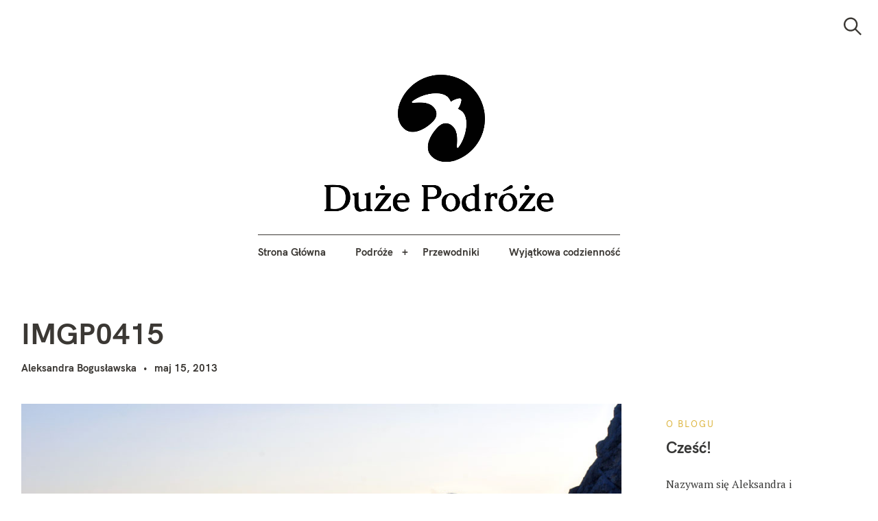

--- FILE ---
content_type: text/html; charset=UTF-8
request_url: https://duze-podroze.pl/tryglaw/imgp0415/
body_size: 20917
content:
<!DOCTYPE html>
<html lang="pl-PL">
<head>
	<meta charset="UTF-8">
	<meta name="viewport" content="width=device-width, initial-scale=1">
	<link rel="profile" href="http://gmpg.org/xfn/11">

	<link href="https://fonts.googleapis.com" rel="preconnect" crossorigin><link href="https://fonts.gstatic.com" rel="preconnect" crossorigin><link href="//pxgcdn.com" rel="preconnect" crossorigin><meta name='robots' content='index, follow, max-image-preview:large, max-snippet:-1, max-video-preview:-1' />

	<!-- This site is optimized with the Yoast SEO Premium plugin v23.3 (Yoast SEO v23.3) - https://yoast.com/wordpress/plugins/seo/ -->
	<title>IMGP0415 - Duże Podróże</title>
	<link rel="canonical" href="https://duze-podroze.pl/tryglaw/imgp0415/" />
	<meta property="og:locale" content="pl_PL" />
	<meta property="og:type" content="article" />
	<meta property="og:title" content="IMGP0415 - Duże Podróże" />
	<meta property="og:url" content="https://duze-podroze.pl/tryglaw/imgp0415/" />
	<meta property="og:site_name" content="Duże Podróże" />
	<meta property="article:publisher" content="https://www.facebook.com/DuzePodroze" />
	<meta property="og:image" content="https://duze-podroze.pl/tryglaw/imgp0415" />
	<meta property="og:image:width" content="1000" />
	<meta property="og:image:height" content="670" />
	<meta property="og:image:type" content="image/jpeg" />
	<meta name="twitter:card" content="summary_large_image" />
	<script type="application/ld+json" class="yoast-schema-graph">{"@context":"https://schema.org","@graph":[{"@type":"WebPage","@id":"https://duze-podroze.pl/tryglaw/imgp0415/","url":"https://duze-podroze.pl/tryglaw/imgp0415/","name":"IMGP0415 - Duże Podróże","isPartOf":{"@id":"https://duze-podroze.pl/#website"},"primaryImageOfPage":{"@id":"https://duze-podroze.pl/tryglaw/imgp0415/#primaryimage"},"image":{"@id":"https://duze-podroze.pl/tryglaw/imgp0415/#primaryimage"},"thumbnailUrl":"https://duze-podroze.pl/wp-content/uploads/2013/05/IMGP0415.jpg","datePublished":"2013-05-15T22:11:38+00:00","dateModified":"2013-05-15T22:11:38+00:00","breadcrumb":{"@id":"https://duze-podroze.pl/tryglaw/imgp0415/#breadcrumb"},"inLanguage":"pl-PL","potentialAction":[{"@type":"ReadAction","target":["https://duze-podroze.pl/tryglaw/imgp0415/"]}]},{"@type":"ImageObject","inLanguage":"pl-PL","@id":"https://duze-podroze.pl/tryglaw/imgp0415/#primaryimage","url":"https://duze-podroze.pl/wp-content/uploads/2013/05/IMGP0415.jpg","contentUrl":"https://duze-podroze.pl/wp-content/uploads/2013/05/IMGP0415.jpg","width":1000,"height":670},{"@type":"BreadcrumbList","@id":"https://duze-podroze.pl/tryglaw/imgp0415/#breadcrumb","itemListElement":[{"@type":"ListItem","position":1,"name":"Strona główna","item":"https://duze-podroze.pl/"},{"@type":"ListItem","position":2,"name":"Alpy Julijskie &#8211; TRYGŁAW","item":"https://duze-podroze.pl/tryglaw/"},{"@type":"ListItem","position":3,"name":"IMGP0415"}]},{"@type":"WebSite","@id":"https://duze-podroze.pl/#website","url":"https://duze-podroze.pl/","name":"Duże Podróże","description":"Odkryj niesamowite miejsca i przeżyj niezapomniane przygody z Duże Podróże. Przewodniki, porady, inspiracje i wskazówki podróżnicze.","publisher":{"@id":"https://duze-podroze.pl/#/schema/person/4a18a76e7ed2659776322c082d425c1c"},"potentialAction":[{"@type":"SearchAction","target":{"@type":"EntryPoint","urlTemplate":"https://duze-podroze.pl/?s={search_term_string}"},"query-input":"required name=search_term_string"}],"inLanguage":"pl-PL"},{"@type":["Person","Organization"],"@id":"https://duze-podroze.pl/#/schema/person/4a18a76e7ed2659776322c082d425c1c","name":"Aleksandra Bogusławska","image":{"@type":"ImageObject","inLanguage":"pl-PL","@id":"https://duze-podroze.pl/#/schema/person/image/","url":"https://duze-podroze.pl/wp-content/uploads/2024/07/Duze-Podroze-Logo-czarne.png","contentUrl":"https://duze-podroze.pl/wp-content/uploads/2024/07/Duze-Podroze-Logo-czarne.png","width":818,"height":489,"caption":"Aleksandra Bogusławska"},"logo":{"@id":"https://duze-podroze.pl/#/schema/person/image/"},"description":"Dwa lata spędziłam w podróży, żyjąc na walizkach i co kilka tygodni zmieniając adres zamieszkania. Dziś mieszkam na stałe w domku na szkockiej wsi. Dużo spaceruję, gotuję wegańsko, spędzam czas w ogrodzie, doceniam małe przyjemności i spokojne życie. Jestem autorką wszystkich tekstów i zdjęć na stronie.","sameAs":["https://www.facebook.com/DuzePodroze"]}]}</script>
	<!-- / Yoast SEO Premium plugin. -->


<link rel='dns-prefetch' href='//pxgcdn.com' />
<link rel='dns-prefetch' href='//fonts.googleapis.com' />
<link rel='dns-prefetch' href='//v0.wordpress.com' />
<link rel='dns-prefetch' href='//www.googletagmanager.com' />
<link rel='dns-prefetch' href='//pagead2.googlesyndication.com' />
<link rel="alternate" type="application/rss+xml" title="Duże Podróże &raquo; Kanał z wpisami" href="https://duze-podroze.pl/feed/" />
<link rel="alternate" type="application/rss+xml" title="Duże Podróże &raquo; Kanał z komentarzami" href="https://duze-podroze.pl/comments/feed/" />
<link rel="alternate" type="application/rss+xml" title="Duże Podróże &raquo; IMGP0415 Kanał z komentarzami" href="https://duze-podroze.pl/tryglaw/imgp0415/feed/" />
<link rel='stylesheet' id='customify-font-stylesheet-12-css' href='https://fonts.googleapis.com/css2?family=Caudex:ital,wght@0,400;0,700;1,400;1,700&#038;family=PT%20Serif:ital,wght@0,400;0,700;1,400;1,700&#038;family=IBM%20Plex%20Sans:ital,wght@0,100;0,200;0,300;0,400;0,500;0,600;0,700;1,100;1,200;1,300;1,400;1,500;1,600;1,700&#038;display=swap' type='text/css' media='all' />
<style id='jetpack-sharing-buttons-style-inline-css' type='text/css'>
.jetpack-sharing-buttons__services-list{display:flex;flex-direction:row;flex-wrap:wrap;gap:0;list-style-type:none;margin:5px;padding:0}.jetpack-sharing-buttons__services-list.has-small-icon-size{font-size:12px}.jetpack-sharing-buttons__services-list.has-normal-icon-size{font-size:16px}.jetpack-sharing-buttons__services-list.has-large-icon-size{font-size:24px}.jetpack-sharing-buttons__services-list.has-huge-icon-size{font-size:36px}@media print{.jetpack-sharing-buttons__services-list{display:none!important}}.editor-styles-wrapper .wp-block-jetpack-sharing-buttons{gap:0;padding-inline-start:0}ul.jetpack-sharing-buttons__services-list.has-background{padding:1.25em 2.375em}
</style>
<style id='classic-theme-styles-inline-css' type='text/css'>
/*! This file is auto-generated */
.wp-block-button__link{color:#fff;background-color:#32373c;border-radius:9999px;box-shadow:none;text-decoration:none;padding:calc(.667em + 2px) calc(1.333em + 2px);font-size:1.125em}.wp-block-file__button{background:#32373c;color:#fff;text-decoration:none}
</style>
<style id='global-styles-inline-css' type='text/css'>
body{--wp--preset--color--black: #000000;--wp--preset--color--cyan-bluish-gray: #abb8c3;--wp--preset--color--white: #ffffff;--wp--preset--color--pale-pink: #f78da7;--wp--preset--color--vivid-red: #cf2e2e;--wp--preset--color--luminous-vivid-orange: #ff6900;--wp--preset--color--luminous-vivid-amber: #fcb900;--wp--preset--color--light-green-cyan: #7bdcb5;--wp--preset--color--vivid-green-cyan: #00d084;--wp--preset--color--pale-cyan-blue: #8ed1fc;--wp--preset--color--vivid-cyan-blue: #0693e3;--wp--preset--color--vivid-purple: #9b51e0;--wp--preset--gradient--vivid-cyan-blue-to-vivid-purple: linear-gradient(135deg,rgba(6,147,227,1) 0%,rgb(155,81,224) 100%);--wp--preset--gradient--light-green-cyan-to-vivid-green-cyan: linear-gradient(135deg,rgb(122,220,180) 0%,rgb(0,208,130) 100%);--wp--preset--gradient--luminous-vivid-amber-to-luminous-vivid-orange: linear-gradient(135deg,rgba(252,185,0,1) 0%,rgba(255,105,0,1) 100%);--wp--preset--gradient--luminous-vivid-orange-to-vivid-red: linear-gradient(135deg,rgba(255,105,0,1) 0%,rgb(207,46,46) 100%);--wp--preset--gradient--very-light-gray-to-cyan-bluish-gray: linear-gradient(135deg,rgb(238,238,238) 0%,rgb(169,184,195) 100%);--wp--preset--gradient--cool-to-warm-spectrum: linear-gradient(135deg,rgb(74,234,220) 0%,rgb(151,120,209) 20%,rgb(207,42,186) 40%,rgb(238,44,130) 60%,rgb(251,105,98) 80%,rgb(254,248,76) 100%);--wp--preset--gradient--blush-light-purple: linear-gradient(135deg,rgb(255,206,236) 0%,rgb(152,150,240) 100%);--wp--preset--gradient--blush-bordeaux: linear-gradient(135deg,rgb(254,205,165) 0%,rgb(254,45,45) 50%,rgb(107,0,62) 100%);--wp--preset--gradient--luminous-dusk: linear-gradient(135deg,rgb(255,203,112) 0%,rgb(199,81,192) 50%,rgb(65,88,208) 100%);--wp--preset--gradient--pale-ocean: linear-gradient(135deg,rgb(255,245,203) 0%,rgb(182,227,212) 50%,rgb(51,167,181) 100%);--wp--preset--gradient--electric-grass: linear-gradient(135deg,rgb(202,248,128) 0%,rgb(113,206,126) 100%);--wp--preset--gradient--midnight: linear-gradient(135deg,rgb(2,3,129) 0%,rgb(40,116,252) 100%);--wp--preset--font-size--small: 13px;--wp--preset--font-size--medium: 20px;--wp--preset--font-size--large: 36px;--wp--preset--font-size--x-large: 42px;--wp--preset--spacing--20: 0.44rem;--wp--preset--spacing--30: 0.67rem;--wp--preset--spacing--40: 1rem;--wp--preset--spacing--50: 1.5rem;--wp--preset--spacing--60: 2.25rem;--wp--preset--spacing--70: 3.38rem;--wp--preset--spacing--80: 5.06rem;--wp--preset--shadow--natural: 6px 6px 9px rgba(0, 0, 0, 0.2);--wp--preset--shadow--deep: 12px 12px 50px rgba(0, 0, 0, 0.4);--wp--preset--shadow--sharp: 6px 6px 0px rgba(0, 0, 0, 0.2);--wp--preset--shadow--outlined: 6px 6px 0px -3px rgba(255, 255, 255, 1), 6px 6px rgba(0, 0, 0, 1);--wp--preset--shadow--crisp: 6px 6px 0px rgba(0, 0, 0, 1);}:where(.is-layout-flex){gap: 0.5em;}:where(.is-layout-grid){gap: 0.5em;}body .is-layout-flex{display: flex;}body .is-layout-flex{flex-wrap: wrap;align-items: center;}body .is-layout-flex > *{margin: 0;}body .is-layout-grid{display: grid;}body .is-layout-grid > *{margin: 0;}:where(.wp-block-columns.is-layout-flex){gap: 2em;}:where(.wp-block-columns.is-layout-grid){gap: 2em;}:where(.wp-block-post-template.is-layout-flex){gap: 1.25em;}:where(.wp-block-post-template.is-layout-grid){gap: 1.25em;}.has-black-color{color: var(--wp--preset--color--black) !important;}.has-cyan-bluish-gray-color{color: var(--wp--preset--color--cyan-bluish-gray) !important;}.has-white-color{color: var(--wp--preset--color--white) !important;}.has-pale-pink-color{color: var(--wp--preset--color--pale-pink) !important;}.has-vivid-red-color{color: var(--wp--preset--color--vivid-red) !important;}.has-luminous-vivid-orange-color{color: var(--wp--preset--color--luminous-vivid-orange) !important;}.has-luminous-vivid-amber-color{color: var(--wp--preset--color--luminous-vivid-amber) !important;}.has-light-green-cyan-color{color: var(--wp--preset--color--light-green-cyan) !important;}.has-vivid-green-cyan-color{color: var(--wp--preset--color--vivid-green-cyan) !important;}.has-pale-cyan-blue-color{color: var(--wp--preset--color--pale-cyan-blue) !important;}.has-vivid-cyan-blue-color{color: var(--wp--preset--color--vivid-cyan-blue) !important;}.has-vivid-purple-color{color: var(--wp--preset--color--vivid-purple) !important;}.has-black-background-color{background-color: var(--wp--preset--color--black) !important;}.has-cyan-bluish-gray-background-color{background-color: var(--wp--preset--color--cyan-bluish-gray) !important;}.has-white-background-color{background-color: var(--wp--preset--color--white) !important;}.has-pale-pink-background-color{background-color: var(--wp--preset--color--pale-pink) !important;}.has-vivid-red-background-color{background-color: var(--wp--preset--color--vivid-red) !important;}.has-luminous-vivid-orange-background-color{background-color: var(--wp--preset--color--luminous-vivid-orange) !important;}.has-luminous-vivid-amber-background-color{background-color: var(--wp--preset--color--luminous-vivid-amber) !important;}.has-light-green-cyan-background-color{background-color: var(--wp--preset--color--light-green-cyan) !important;}.has-vivid-green-cyan-background-color{background-color: var(--wp--preset--color--vivid-green-cyan) !important;}.has-pale-cyan-blue-background-color{background-color: var(--wp--preset--color--pale-cyan-blue) !important;}.has-vivid-cyan-blue-background-color{background-color: var(--wp--preset--color--vivid-cyan-blue) !important;}.has-vivid-purple-background-color{background-color: var(--wp--preset--color--vivid-purple) !important;}.has-black-border-color{border-color: var(--wp--preset--color--black) !important;}.has-cyan-bluish-gray-border-color{border-color: var(--wp--preset--color--cyan-bluish-gray) !important;}.has-white-border-color{border-color: var(--wp--preset--color--white) !important;}.has-pale-pink-border-color{border-color: var(--wp--preset--color--pale-pink) !important;}.has-vivid-red-border-color{border-color: var(--wp--preset--color--vivid-red) !important;}.has-luminous-vivid-orange-border-color{border-color: var(--wp--preset--color--luminous-vivid-orange) !important;}.has-luminous-vivid-amber-border-color{border-color: var(--wp--preset--color--luminous-vivid-amber) !important;}.has-light-green-cyan-border-color{border-color: var(--wp--preset--color--light-green-cyan) !important;}.has-vivid-green-cyan-border-color{border-color: var(--wp--preset--color--vivid-green-cyan) !important;}.has-pale-cyan-blue-border-color{border-color: var(--wp--preset--color--pale-cyan-blue) !important;}.has-vivid-cyan-blue-border-color{border-color: var(--wp--preset--color--vivid-cyan-blue) !important;}.has-vivid-purple-border-color{border-color: var(--wp--preset--color--vivid-purple) !important;}.has-vivid-cyan-blue-to-vivid-purple-gradient-background{background: var(--wp--preset--gradient--vivid-cyan-blue-to-vivid-purple) !important;}.has-light-green-cyan-to-vivid-green-cyan-gradient-background{background: var(--wp--preset--gradient--light-green-cyan-to-vivid-green-cyan) !important;}.has-luminous-vivid-amber-to-luminous-vivid-orange-gradient-background{background: var(--wp--preset--gradient--luminous-vivid-amber-to-luminous-vivid-orange) !important;}.has-luminous-vivid-orange-to-vivid-red-gradient-background{background: var(--wp--preset--gradient--luminous-vivid-orange-to-vivid-red) !important;}.has-very-light-gray-to-cyan-bluish-gray-gradient-background{background: var(--wp--preset--gradient--very-light-gray-to-cyan-bluish-gray) !important;}.has-cool-to-warm-spectrum-gradient-background{background: var(--wp--preset--gradient--cool-to-warm-spectrum) !important;}.has-blush-light-purple-gradient-background{background: var(--wp--preset--gradient--blush-light-purple) !important;}.has-blush-bordeaux-gradient-background{background: var(--wp--preset--gradient--blush-bordeaux) !important;}.has-luminous-dusk-gradient-background{background: var(--wp--preset--gradient--luminous-dusk) !important;}.has-pale-ocean-gradient-background{background: var(--wp--preset--gradient--pale-ocean) !important;}.has-electric-grass-gradient-background{background: var(--wp--preset--gradient--electric-grass) !important;}.has-midnight-gradient-background{background: var(--wp--preset--gradient--midnight) !important;}.has-small-font-size{font-size: var(--wp--preset--font-size--small) !important;}.has-medium-font-size{font-size: var(--wp--preset--font-size--medium) !important;}.has-large-font-size{font-size: var(--wp--preset--font-size--large) !important;}.has-x-large-font-size{font-size: var(--wp--preset--font-size--x-large) !important;}
.wp-block-navigation a:where(:not(.wp-element-button)){color: inherit;}
:where(.wp-block-post-template.is-layout-flex){gap: 1.25em;}:where(.wp-block-post-template.is-layout-grid){gap: 1.25em;}
:where(.wp-block-columns.is-layout-flex){gap: 2em;}:where(.wp-block-columns.is-layout-grid){gap: 2em;}
.wp-block-pullquote{font-size: 1.5em;line-height: 1.6;}
</style>
<link rel='stylesheet' id='customify-font-stylesheet-0-css' href='//pxgcdn.com/fonts/hk-grotesk/stylesheet.css' type='text/css' media='all' />
<link rel='stylesheet' id='wpo_min-header-1-css' href='https://duze-podroze.pl/wp-content/cache/wpo-minify/1729341636/assets/wpo-minify-header-2e657bc5.min.css' type='text/css' media='all' />
<script type="text/javascript" src="https://duze-podroze.pl/wp-content/cache/wpo-minify/1729341636/assets/wpo-minify-header-87fa5105.min.js" id="wpo_min-header-0-js"></script>
<link rel="https://api.w.org/" href="https://duze-podroze.pl/wp-json/" /><link rel="alternate" type="application/json" href="https://duze-podroze.pl/wp-json/wp/v2/media/771" /><link rel="EditURI" type="application/rsd+xml" title="RSD" href="https://duze-podroze.pl/xmlrpc.php?rsd" />
<meta name="generator" content="WordPress 6.5.7" />
		<!-- Custom Logo: hide header text -->
		<style id="custom-logo-css" type="text/css">
			.site-title, .site-description-text {
				position: absolute;
				clip: rect(1px, 1px, 1px, 1px);
			}
		</style>
		<link rel="alternate" type="application/json+oembed" href="https://duze-podroze.pl/wp-json/oembed/1.0/embed?url=https%3A%2F%2Fduze-podroze.pl%2Ftryglaw%2Fimgp0415%2F" />
<link rel="alternate" type="text/xml+oembed" href="https://duze-podroze.pl/wp-json/oembed/1.0/embed?url=https%3A%2F%2Fduze-podroze.pl%2Ftryglaw%2Fimgp0415%2F&#038;format=xml" />

		<!-- GA Google Analytics @ https://m0n.co/ga -->
		<script async src="https://www.googletagmanager.com/gtag/js?id=G-97J7FD0DK0"></script>
		<script>
			window.dataLayer = window.dataLayer || [];
			function gtag(){dataLayer.push(arguments);}
			gtag('js', new Date());
			gtag('config', 'G-97J7FD0DK0');
		</script>

	<meta name="generator" content="Site Kit by Google 1.137.0" /><script>var ms_grabbing_curosr = 'https://duze-podroze.pl/wp-content/plugins/master-slider/public/assets/css/common/grabbing.cur', ms_grab_curosr = 'https://duze-podroze.pl/wp-content/plugins/master-slider/public/assets/css/common/grab.cur';</script>
<meta name="generator" content="MasterSlider 3.10.0 - Responsive Touch Image Slider | avt.li/msf" />

<!-- Google AdSense meta tags added by Site Kit -->
<meta name="google-adsense-platform-account" content="ca-host-pub-2644536267352236">
<meta name="google-adsense-platform-domain" content="sitekit.withgoogle.com">
<!-- End Google AdSense meta tags added by Site Kit -->
<link rel="pingback" href="https://duze-podroze.pl/xmlrpc.php">
<!-- Google AdSense snippet added by Site Kit -->
<script type="text/javascript" async="async" src="https://pagead2.googlesyndication.com/pagead/js/adsbygoogle.js?client=ca-pub-0931761732527310&amp;host=ca-host-pub-2644536267352236" crossorigin="anonymous"></script>

<!-- End Google AdSense snippet added by Site Kit -->
<link rel="icon" href="https://duze-podroze.pl/wp-content/uploads/2019/08/logo-mark-black-100x100.png" sizes="32x32" />
<link rel="icon" href="https://duze-podroze.pl/wp-content/uploads/2019/08/logo-mark-black-300x300.png" sizes="192x192" />
<link rel="apple-touch-icon" href="https://duze-podroze.pl/wp-content/uploads/2019/08/logo-mark-black-300x300.png" />
<meta name="msapplication-TileImage" content="https://duze-podroze.pl/wp-content/uploads/2019/08/logo-mark-black-300x300.png" />
			<style id="customify_output_style">
				:root { --sm-color-primary: #fec107; }
:root { --sm-color-secondary: #dadd20; }
:root { --sm-color-tertiary: #00c692; }
:root { --sm-dark-primary: #24221e; }
:root { --sm-dark-secondary: #212120; }
:root { --sm-dark-tertiary: #9d9b95; }
:root { --sm-light-primary: #ffffff; }
:root { --sm-light-secondary: #ffffff; }
:root { --sm-light-tertiary: #edf5f3; }
.site-logo img, .custom-logo-link img { max-height: 200px; }
.menu--primary, .site-header-sticky { min-height: 50px; }
.u-header-height-padding-top { padding-top: 50px; }

	.c-navbar ul {
		margin-left: -56px;
	}
	
			@media only screen and (max-width: 1360px) {
				.c-navbar ul {
					margin-left: -43px;
				}
			}
			
			@media only screen and (max-width: 1024px) {
				.c-navbar ul {
					margin-left: -35px;
				}
			}
			
			@media only screen and (max-width: 768px) {
				.c-navbar ul {
					margin-left: -29px;
				}
			}
			
			@media only screen and (max-width: 320px) {
				.c-navbar ul {
					margin-left: -25px;
				}
			}
			
	.c-navbar li {
		margin-left: 56px;
	}
	
			@media only screen and (max-width: 1360px) {
				.c-navbar li {
					margin-left: 43px;
				}
			}
			
			@media only screen and (max-width: 1024px) {
				.c-navbar li {
					margin-left: 35px;
				}
			}
			
			@media only screen and (max-width: 768px) {
				.c-navbar li {
					margin-left: 29px;
				}
			}
			
			@media only screen and (max-width: 320px) {
				.c-navbar li {
					margin-left: 25px;
				}
			}
			
	.u-header-sides-spacing {
		padding-left: 30px;
	}
	
			@media only screen and (max-width: 1360px) {
				.u-header-sides-spacing {
					padding-left: 24px;
				}
			}
			
			@media only screen and (max-width: 1024px) {
				.u-header-sides-spacing {
					padding-left: 20px;
				}
			}
			
			@media only screen and (max-width: 768px) {
				.u-header-sides-spacing {
					padding-left: 17px;
				}
			}
			
			@media only screen and (max-width: 320px) {
				.u-header-sides-spacing {
					padding-left: 15px;
				}
			}
			
	.u-header-sides-spacing {
		padding-right: 30px;
	}
	
			@media only screen and (max-width: 1360px) {
				.u-header-sides-spacing {
					padding-right: 24px;
				}
			}
			
			@media only screen and (max-width: 1024px) {
				.u-header-sides-spacing {
					padding-right: 20px;
				}
			}
			
			@media only screen and (max-width: 768px) {
				.u-header-sides-spacing {
					padding-right: 17px;
				}
			}
			
			@media only screen and (max-width: 320px) {
				.u-header-sides-spacing {
					padding-right: 15px;
				}
			}
			.c-navbar, .c-navbar li { color: #3b3834; }
.c-navbar [class*="current-menu"],
 .c-navbar li:hover { color: #ddb641; }
.c-navbar [class*="children"]:hover:after { border-top-color: #ddb641; }
.u-header-background, .u-site-header-sticky--not-top .site-header,
 .single.u-site-header-sticky:not(.u-site-header-transparent) .site-header,
 .single:not(.entry-image--none) .entry-header,
 .c-navbar__zone--right .menu--primary:after,
 .entry-content a:not([class]),
 .comment__content a:not([class]),
 .o-layout__full:first-child .widget:nth-of-type(2n):not(.widget_promo_box--dark):not(.dark):not(.featured-posts-cards--mobile),
 .o-layout__full:first-child .widget:nth-of-type(2n):not(.widget_promo_box--dark):not(.dark) .slick-list:after,
 
 .o-layout__full:nth-of-type(2n) .widget:nth-of-type(2n+1):not(.widget_promo_box--dark):not(.dark):not(.featured-posts-cards--mobile), 
 .o-layout__full:nth-of-type(2n+1) .widget:nth-of-type(2n):not(.widget_promo_box--dark):not(.dark):not(.featured-posts-cards--mobile),
 
 .o-layout__full:nth-of-type(2n) .widget:nth-of-type(2n+1):not(.widget_promo_box--dark):not(.dark):not(.featured-posts-cards--mobile) .slick-list:after, 
 .o-layout__full:nth-of-type(2n+1) .widget:nth-of-type(2n):not(.widget_promo_box--dark):not(.dark):not(.featured-posts-cards--mobile) .slick-list:after,
 
 .widget_promo_box--light,
 .site-description,
 .related-posts-container,
 .jetpack_subscription_widget.widget--content,
 .widget_blog_subscription.widget--content,
 article:not(.has-post-thumbnail) > .c-card .c-card__thumbnail-background,
 .highlighted { background-color: #ffffff; }
.woocommerce-header:after,
 .woocommerce-product-archive:after,
 .woocommerce-product-header:after, 
 .single-product .woocommerce-notices-wrapper:after { background-color: #ffffff; }
.site-header-sticky,
 .site-header-sticky .c-navbar,
 .site-header-sticky .c-navbar li { color: #ffffff; }
.site-header-sticky .cart-count { background-color: #ffffff; }
.site-header-sticky a:hover, 
 .site-header-sticky .search-trigger:hover *,
 .site-header-sticky .c-navbar [class*="current-menu"],
 .site-header-sticky .c-navbar li:hover,
 .c-reading-bar__menu-trigger:hover { color: #ffffff; }
.site-header-sticky .c-navbar li a:before { background-color: #ffffff; }
.site-header-sticky, 
 .c-reading-bar,
 .woocommerce-store-notice[class][class] { background-color: #ddb641; }
.site-header-sticky .cart-count { color: #ddb641; }
.u-container-width { max-width: 1300px; }

	.u-container-sides-spacing {
		padding-left: 40px;
	}
	
			@media only screen and (max-width: 1360px) {
				.u-container-sides-spacing {
					padding-left: 31px;
				}
			}
			
			@media only screen and (max-width: 1024px) {
				.u-container-sides-spacing {
					padding-left: 26px;
				}
			}
			
			@media only screen and (max-width: 768px) {
				.u-container-sides-spacing {
					padding-left: 22px;
				}
			}
			
			@media only screen and (max-width: 320px) {
				.u-container-sides-spacing {
					padding-left: 19px;
				}
			}
			
	.u-container-sides-spacing {
		padding-right: 40px;
	}
	
			@media only screen and (max-width: 1360px) {
				.u-container-sides-spacing {
					padding-right: 31px;
				}
			}
			
			@media only screen and (max-width: 1024px) {
				.u-container-sides-spacing {
					padding-right: 26px;
				}
			}
			
			@media only screen and (max-width: 768px) {
				.u-container-sides-spacing {
					padding-right: 22px;
				}
			}
			
			@media only screen and (max-width: 320px) {
				.u-container-sides-spacing {
					padding-right: 19px;
				}
			}
			
	.mce-content-body {
		border-width: 40px;
	}
	
			@media only screen and (max-width: 1360px) {
				.mce-content-body {
					border-width: 31px;
				}
			}
			
			@media only screen and (max-width: 1024px) {
				.mce-content-body {
					border-width: 26px;
				}
			}
			
			@media only screen and (max-width: 768px) {
				.mce-content-body {
					border-width: 22px;
				}
			}
			
			@media only screen and (max-width: 320px) {
				.mce-content-body {
					border-width: 19px;
				}
			}
			
	.u-content-top-spacing {
		padding-top: 0px;
	}
	
	.u-content-bottom-spacing {
		padding-bottom: 0px;
	}
	.u-content-width>:not([class*=align]):not([class*=gallery]),
 .mce-content-body:not([class*="page-template-full-width"]) > :not([class*="align"]):not([data-wpview-type*="gallery"]) { max-width: 885px; }

	.u-border-width {
		border-width: 0px;
	}
	
	#infinite-footer {
		border-bottom-width: 0px;
	}
	
	.c-navbar__content {
		padding-left: 0px;
	}
	
	.site-header-sticky {
		top: 0px;
	}
	
	.site-header-sticky {
		left: 0px;
	}
	
	.site-header-sticky {
		right: 0px;
	}
	
	.o-layout__full .featured-posts-slideshow .slick-prev {
		left: 0px;
	}
	
	.o-layout__full .featured-posts-slideshow .slick-next {
		right: 0px;
	}
	.admin-bar .site-header--inverted { min-height: calc(100vh - 0px);}.site { border-color: #F7F6F5; }
body, 
 a,
 a:hover,
 a:active,
 .u-buttons-outline .comment-form .form-submit .submit,
 .u-buttons-outline .c-comments-toggle__label,
 .c-search-overlay .search-field,
 .c-search-overlay__close-button svg,
 .widget_promo_box--dark .c-promo__btn[class],
 .widget_promo_box--dark .c-promo__btn[class]:hover,
 .c-card__excerpt { color: #373736; }
.u-buttons-solid.comment-form .form-submit .submit,
 .u-buttons-solid.c-comments-toggle__label, 
 .menu--primary .sub-menu:after,
 .widget_promo_box--dark::before,
 #content .sharedaddy[class] .sd-social-icon .sd-content.sd-content ul li[class*='share-'] a.sd-button,
 .entry-content .cats[class] > a { background-color: #373736; }
.c-author { border-color: #373736; }
a { color: #3b3834; }
.entry-content a:not([class]):hover,
 .entry-content a:not([class]):active,
 .entry-content .c-btn-link,
 .slick-dots .slick-active { color: #ddb641; }
.entry-content blockquote,
 .edit-post-visual-editor[class][class] blockquote { border-color: #ddb641; }
.entry-content h1, .h1, h1 { color: #3b3834; }
.entry-content h2, .h2, h2 { color: #3b3834; }
.entry-content h3, .h3, h3 { color: #3b3834; }
.entry-content h4, .h4, h4, .comment__author { color: #3b3834; }
.entry-content h5, .h5, h5, .header-meta, .nav-links__label { color: #3b3834; }
h6, .h6, .c-author__footer, .comment__metadata, .reply a, .entry-header .cats a { color: #ddb641; }
.mce-content-body,
 .u-content-background,
 .edit-post-visual-editor,
 .c-search-overlay,
 .single-post .widget-area--post,
 .widget_featured_posts_carousel .slick-slider .slick-list:after,
 .widget_promo_box--dark .c-promo__btn[class],
 .nav--is-open .c-navbar__content { background-color: #ffffff; }
.entry-content blockquote::before,
 .c-hero__content blockquote::before,
 .comment-content blockquote::before,
 .mce-content-body blockquote::before,
 .header-dropcap,
 div.jetpack-recipe div.jetpack-recipe-directions ol li:after, div.jetpack-recipe div.jetpack-recipe-directions ul li:after,
 .menu--primary .sub-menu.sub-menu li[class].hover>a,
 .menu--primary .sub-menu.sub-menu li[class] a,
 .widget_promo_box--dark,
 #content .sharedaddy[class] .sd-social-icon .sd-content.sd-content ul li[class*='share-'] a.sd-button:before { color: #ffffff; }
.c-card__letter {
color: #3b3834;
}
.post.has-post-thumbnail > .c-card .c-card__letter {
color: #ffffff;
}
.single-post .widget-area--post:before { outline-color: #ffffff; }
.entry-content a:not([class]), 
 .comment__content a {
box-shadow: #ffffff 0 1.5em inset;
}
.entry-content a:not([class]):hover, 
 .comment__content a:hover, 
 .widget a:hover,
 .c-footer .widget a:hover {
box-shadow: #ffffff 0 0 inset;
}

	.u-footer-top-spacing {
		padding-top: 80px;
	}
	
			@media only screen and (max-width: 1360px) {
				.u-footer-top-spacing {
					padding-top: 60px;
				}
			}
			
			@media only screen and (max-width: 1024px) {
				.u-footer-top-spacing {
					padding-top: 47px;
				}
			}
			
			@media only screen and (max-width: 768px) {
				.u-footer-top-spacing {
					padding-top: 39px;
				}
			}
			
			@media only screen and (max-width: 320px) {
				.u-footer-top-spacing {
					padding-top: 34px;
				}
			}
			
	.c-footer__zone:not(:empty)+.c-footer__zone {
		margin-top: 80px;
	}
	
			@media only screen and (max-width: 1360px) {
				.c-footer__zone:not(:empty)+.c-footer__zone {
					margin-top: 60px;
				}
			}
			
			@media only screen and (max-width: 1024px) {
				.c-footer__zone:not(:empty)+.c-footer__zone {
					margin-top: 47px;
				}
			}
			
			@media only screen and (max-width: 768px) {
				.c-footer__zone:not(:empty)+.c-footer__zone {
					margin-top: 39px;
				}
			}
			
			@media only screen and (max-width: 320px) {
				.c-footer__zone:not(:empty)+.c-footer__zone {
					margin-top: 34px;
				}
			}
			
	.u-footer-bottom-spacing {
		padding-bottom: 56px;
	}
	
			@media only screen and (max-width: 1360px) {
				.u-footer-bottom-spacing {
					padding-bottom: 43px;
				}
			}
			
			@media only screen and (max-width: 1024px) {
				.u-footer-bottom-spacing {
					padding-bottom: 35px;
				}
			}
			
			@media only screen and (max-width: 768px) {
				.u-footer-bottom-spacing {
					padding-bottom: 29px;
				}
			}
			
			@media only screen and (max-width: 320px) {
				.u-footer-bottom-spacing {
					padding-bottom: 25px;
				}
			}
			
	.c-footer__zone--bottom:not(:first-child) {
		padding-top: 56px;
	}
	
			@media only screen and (max-width: 1360px) {
				.c-footer__zone--bottom:not(:first-child) {
					padding-top: 43px;
				}
			}
			
			@media only screen and (max-width: 1024px) {
				.c-footer__zone--bottom:not(:first-child) {
					padding-top: 35px;
				}
			}
			
			@media only screen and (max-width: 768px) {
				.c-footer__zone--bottom:not(:first-child) {
					padding-top: 29px;
				}
			}
			
			@media only screen and (max-width: 320px) {
				.c-footer__zone--bottom:not(:first-child) {
					padding-top: 25px;
				}
			}
			.c-footer, 
 .widget.dark, 
 .widget-area--side .widget_promo_box--dark,
 .widget-area--main .widget_promo_box--dark,
 .widget-area--below-post .widget_promo_box--dark { color: #ffffff; }
.c-footer a { color: #ffffff; }
.u-footer-background, 
 .widget.dark, 
 .widget-area--side .widget_promo_box--dark,
 .widget-area--main .widget_promo_box--dark,
 .widget-area--below-post .widget_promo_box--dark,
 .widget_promo_box--dark[class][class][class]:before { background-color: #373736; }
.u-buttons-solid .button,.u-buttons-solid .c-btn:not(.c-promo__btn),.u-buttons-solid .widget_promo_box--light .c-promo__btn,.u-buttons-solid .c-comments-toggle__label,.u-buttons-solid button[type=button],.u-buttons-solid button[type=reset],.u-buttons-solid button[type=submit],.u-buttons-solid input[type=button],.u-buttons-solid input[type=submit],.u-buttons-solid div.jetpack-recipe .jetpack-recipe-print[class] a,.u-buttons-solid .featured-posts__more,.u-buttons-solid .meta__item--button,.u-buttons-solid [id="subscribe-submit"],.u-buttons-solid .button[class][class][class][class][class] { background-color: #ddb641; }
.u-buttons-outline .button,.u-buttons-outline .c-btn:not(.c-promo__btn),.u-buttons-outline .widget_promo_box--light .c-promo__btn,.u-buttons-outline .c-comments-toggle__label,.u-buttons-outline button[type=button],.u-buttons-outline button[type=reset],.u-buttons-outline button[type=submit],.u-buttons-outline input[type=button],.u-buttons-outline input[type=submit],.u-buttons-outline div.jetpack-recipe .jetpack-recipe-print[class] a,.u-buttons-outline .featured-posts__more,.u-buttons-outline .meta__item--button,.u-buttons-outline [id="subscribe-submit"],.u-buttons-outline .button[class][class][class][class][class] { color: #ddb641; }
.button,.c-btn:not(.c-promo__btn),.widget_promo_box--light .c-promo__btn,.c-comments-toggle__label,button[type=button],button[type=reset],button[type=submit],input[type=button],input[type=submit],div.jetpack-recipe .jetpack-recipe-print[class] a,.featured-posts__more,.meta__item--button,[id="subscribe-submit"],.button[class][class][class][class][class],.u-buttons-solid .button:hover,.u-buttons-solid .c-btn:not(.c-promo__btn):hover,.u-buttons-solid .widget_promo_box--light .c-promo__btn:hover,.u-buttons-solid .c-comments-toggle__label:hover,.u-buttons-solid button[type=button]:hover,.u-buttons-solid button[type=reset]:hover,.u-buttons-solid button[type=submit]:hover,.u-buttons-solid input[type=button]:hover,.u-buttons-solid input[type=submit]:hover,.u-buttons-solid div.jetpack-recipe .jetpack-recipe-print[class] a:hover,.u-buttons-solid .featured-posts__more:hover,.u-buttons-solid .meta__item--button:hover,.u-buttons-solid [id="subscribe-submit"]:hover,.u-buttons-solid .button[class][class][class][class][class]:hover,.u-buttons-solid .button:active,.u-buttons-solid .c-btn:not(.c-promo__btn):active,.u-buttons-solid .widget_promo_box--light .c-promo__btn:active,.u-buttons-solid .c-comments-toggle__label:active,.u-buttons-solid button[type=button]:active,.u-buttons-solid button[type=reset]:active,.u-buttons-solid button[type=submit]:active,.u-buttons-solid input[type=button]:active,.u-buttons-solid input[type=submit]:active,.u-buttons-solid div.jetpack-recipe .jetpack-recipe-print[class] a:active,.u-buttons-solid .featured-posts__more:active,.u-buttons-solid .meta__item--button:active,.u-buttons-solid [id="subscribe-submit"]:active,.u-buttons-solid .button[class][class][class][class][class]:active,.u-buttons-solid .button:focus,.u-buttons-solid .c-btn:not(.c-promo__btn):focus,.u-buttons-solid .widget_promo_box--light .c-promo__btn:focus,.u-buttons-solid .c-comments-toggle__label:focus,.u-buttons-solid button[type=button]:focus,.u-buttons-solid button[type=reset]:focus,.u-buttons-solid button[type=submit]:focus,.u-buttons-solid input[type=button]:focus,.u-buttons-solid input[type=submit]:focus,.u-buttons-solid div.jetpack-recipe .jetpack-recipe-print[class] a:focus,.u-buttons-solid .featured-posts__more:focus,.u-buttons-solid .meta__item--button:focus,.u-buttons-solid [id="subscribe-submit"]:focus,.u-buttons-solid .button[class][class][class][class][class]:focus { color: #ffffff; }
.u-blog-grid-width { max-width: 1300px; }

	.u-blog-sides-spacing {
		padding-left: 60px;
	}
	
			@media only screen and (max-width: 1360px) {
				.u-blog-sides-spacing {
					padding-left: 46px;
				}
			}
			
			@media only screen and (max-width: 1024px) {
				.u-blog-sides-spacing {
					padding-left: 37px;
				}
			}
			
			@media only screen and (max-width: 768px) {
				.u-blog-sides-spacing {
					padding-left: 31px;
				}
			}
			
			@media only screen and (max-width: 320px) {
				.u-blog-sides-spacing {
					padding-left: 27px;
				}
			}
			
	.u-blog-sides-spacing {
		padding-right: 60px;
	}
	
			@media only screen and (max-width: 1360px) {
				.u-blog-sides-spacing {
					padding-right: 46px;
				}
			}
			
			@media only screen and (max-width: 1024px) {
				.u-blog-sides-spacing {
					padding-right: 37px;
				}
			}
			
			@media only screen and (max-width: 768px) {
				.u-blog-sides-spacing {
					padding-right: 31px;
				}
			}
			
			@media only screen and (max-width: 320px) {
				.u-blog-sides-spacing {
					padding-right: 27px;
				}
			}
			.c-card__frame {
			padding-top: 120%;
		}
		.no-matching-selector { border-width: 3px; }
.c-gallery--blog.c-gallery--packed,
			.c-gallery--blog.c-gallery--packed .c-gallery__item {
			margin-top: 0
			}
			@media only screen and (min-width: 35em) {
				.c-gallery--blog.c-gallery--packed .c-gallery__item {
				padding-top: calc(42.5% - 29.325px);
				margin-bottom: 23px
				}
				.c-gallery--blog.c-gallery--packed .c-gallery__item.jetpack-blog-tag-featured {
				padding-top: calc(85% - 35.65px);
				}
			}
			@media only screen and (min-width: 50em) {
				.c-gallery--blog.c-gallery--packed .c-gallery__item {
				padding-top: calc(42.5% - 36.975px);
				margin-bottom: 29px
				}
				.c-gallery--blog.c-gallery--packed .c-gallery__item.jetpack-blog-tag-featured {
				padding-top: calc(85% - 44.95px);
				}
			}
			@media only screen and (min-width: 80em) {
				.c-gallery--blog.c-gallery--packed .c-gallery__item {
				padding-top: calc(42.5% - 51px);
				margin-bottom: 40px
				}
				.c-gallery--blog.c-gallery--packed .c-gallery__item.jetpack-blog-tag-featured {
				padding-top: calc(85% - 62px);
				}
			}
			.c-gallery--blog {
			margin-top: calc(-40px);
			}
			.c-gallery--blog > * {
			margin-top: 40px;
			}
			@media only screen and (max-width: 1360px) {
					.c-gallery--blog {
					margin-top: calc(-31px);
					}
					.c-gallery--blog > * {
					margin-top: 31px;
					}
				}
				@media only screen and (max-width: 1024px) {
					.c-gallery--blog {
					margin-top: calc(-26px);
					}
					.c-gallery--blog > * {
					margin-top: 26px;
					}
				}
				@media only screen and (max-width: 768px) {
					.c-gallery--blog {
					margin-top: calc(-22px);
					}
					.c-gallery--blog > * {
					margin-top: 22px;
					}
				}
				@media only screen and (max-width: 320px) {
					.c-gallery--blog {
					margin-top: calc(-19px);
					}
					.c-gallery--blog > * {
					margin-top: 19px;
					}
				}
				.c-gallery--blog {
		margin-left: -40px;
		}
		.c-gallery--blog > * {
		padding-left: 40px;
		}
		.c-gallery--blog.c-gallery--packed .c-card {
		left: 40px;
		}
		@media only screen and (max-width: 1360px) {
					.c-gallery--blog {
					margin-left: -31px;
					}
					.c-gallery--blog > * {
					padding-left: 31px;
					}
					.c-gallery--blog.c-gallery--packed .c-card {
					left: 31px;
					}
				}
				@media only screen and (max-width: 1024px) {
					.c-gallery--blog {
					margin-left: -26px;
					}
					.c-gallery--blog > * {
					padding-left: 26px;
					}
					.c-gallery--blog.c-gallery--packed .c-card {
					left: 26px;
					}
				}
				@media only screen and (max-width: 768px) {
					.c-gallery--blog {
					margin-left: -22px;
					}
					.c-gallery--blog > * {
					padding-left: 22px;
					}
					.c-gallery--blog.c-gallery--packed .c-card {
					left: 22px;
					}
				}
				@media only screen and (max-width: 320px) {
					.c-gallery--blog {
					margin-left: -19px;
					}
					.c-gallery--blog > * {
					padding-left: 19px;
					}
					.c-gallery--blog.c-gallery--packed .c-card {
					left: 19px;
					}
				}
				.c-card__title { color: #3b3834; }
.c-meta__primary { color: #ddb641; }
.c-meta__secondary, .c-meta__separator { color: #ddb641; }
.c-gallery--blog .c-card__excerpt { color: #3b3834; }
.c-gallery--blog .c-card__footer { color: #161616; }
.c-card__thumbnail-background { background-color: #000000; }
.c-card:hover .c-card__frame { opacity: 1; }
			</style>
			<style id="customify_fonts_output">
	.site-title { font-family: Caudex, Constantia, "Lucida Bright", Lucidabright, "Lucida Serif", Lucida, "DejaVu Serif", "Bitstream Vera Serif", "Liberation Serif", Georgia, serif; font-size: 100px; font-weight: 700;line-height: 1;letter-spacing: 0em; text-transform: none;}
@media only screen and (max-width: 1360px) {.site-title { font-size: 78px; } }
@media only screen and (max-width: 1024px) {.site-title { font-size: 64px; } }
@media only screen and (max-width: 768px) {.site-title { font-size: 54px; } }
@media only screen and (max-width: 400px) {.site-title { font-size: 47px; } }

.c-navbar, .c-reading-bar, #content .sharedaddy[class] .sd-button, .c-reading-bar__label-social { font-family: "HK Grotesk", "SF Pro Text", Frutiger, "Frutiger Linotype", Univers, Calibri, "Gill Sans", "Gill Sans MT", "Myriad Pro", Myriad, "DejaVu Sans Condensed", "Liberation Sans", "Nimbus Sans L", Tahoma, Geneva, "Helvetica Neue", Helvetica, Arial, sans-serif; font-size: 16px; font-weight: 700;line-height: 1;letter-spacing: 0em; text-transform: none;}
@media only screen and (max-width: 1360px) {.c-navbar, .c-reading-bar, #content .sharedaddy[class] .sd-button, .c-reading-bar__label-social { font-size: 15px; } }
@media only screen and (max-width: 1024px) {.c-navbar, .c-reading-bar, #content .sharedaddy[class] .sd-button, .c-reading-bar__label-social { font-size: 15px; } }
@media only screen and (max-width: 768px) {.c-navbar, .c-reading-bar, #content .sharedaddy[class] .sd-button, .c-reading-bar__label-social { font-size: 14px; } }
@media only screen and (max-width: 400px) {.c-navbar, .c-reading-bar, #content .sharedaddy[class] .sd-button, .c-reading-bar__label-social { font-size: 14px; } }

.single .entry-title, .h0, .header-dropcap, .dropcap { font-family: "HK Grotesk", "SF Pro Text", Frutiger, "Frutiger Linotype", Univers, Calibri, "Gill Sans", "Gill Sans MT", "Myriad Pro", Myriad, "DejaVu Sans Condensed", "Liberation Sans", "Nimbus Sans L", Tahoma, Geneva, "Helvetica Neue", Helvetica, Arial, sans-serif; font-size: 50px; font-weight: 700;line-height: 1.2;letter-spacing: 0em; text-transform: none;}
@media only screen and (max-width: 1360px) {.single .entry-title, .h0, .header-dropcap, .dropcap { font-size: 43px; } }
@media only screen and (max-width: 1024px) {.single .entry-title, .h0, .header-dropcap, .dropcap { font-size: 37px; } }
@media only screen and (max-width: 768px) {.single .entry-title, .h0, .header-dropcap, .dropcap { font-size: 33px; } }
@media only screen and (max-width: 400px) {.single .entry-title, .h0, .header-dropcap, .dropcap { font-size: 30px; } }

body, .c-reading-bar__wrapper-title { font-family: "PT Serif", Constantia, "Lucida Bright", Lucidabright, "Lucida Serif", Lucida, "DejaVu Serif", "Bitstream Vera Serif", "Liberation Serif", Georgia, serif; font-size: 20px; line-height: 1.6;letter-spacing: 0em; text-transform: none;}
@media only screen and (max-width: 600px) {body, .c-reading-bar__wrapper-title { font-size: 19px; } }

.entry-content { font-family: "PT Serif", Constantia, "Lucida Bright", Lucidabright, "Lucida Serif", Lucida, "DejaVu Serif", "Bitstream Vera Serif", "Liberation Serif", Georgia, serif; font-size: 18px; line-height: 1.5;letter-spacing: 0em; text-transform: none;}
@media only screen and (max-width: 600px) {.entry-content { font-size: 17px; } }

blockquote, .edit-post-visual-editor[class][class] blockquote { font-family: "HK Grotesk", "SF Pro Text", Frutiger, "Frutiger Linotype", Univers, Calibri, "Gill Sans", "Gill Sans MT", "Myriad Pro", Myriad, "DejaVu Sans Condensed", "Liberation Sans", "Nimbus Sans L", Tahoma, Geneva, "Helvetica Neue", Helvetica, Arial, sans-serif; font-size: 50px; font-weight: 700;line-height: 1.2;letter-spacing: 0em; text-transform: none;}
@media only screen and (max-width: 1360px) {blockquote, .edit-post-visual-editor[class][class] blockquote { font-size: 43px; } }
@media only screen and (max-width: 1024px) {blockquote, .edit-post-visual-editor[class][class] blockquote { font-size: 37px; } }
@media only screen and (max-width: 768px) {blockquote, .edit-post-visual-editor[class][class] blockquote { font-size: 33px; } }
@media only screen and (max-width: 400px) {blockquote, .edit-post-visual-editor[class][class] blockquote { font-size: 30px; } }

h1, .h1 { font-family: "HK Grotesk", "SF Pro Text", Frutiger, "Frutiger Linotype", Univers, Calibri, "Gill Sans", "Gill Sans MT", "Myriad Pro", Myriad, "DejaVu Sans Condensed", "Liberation Sans", "Nimbus Sans L", Tahoma, Geneva, "Helvetica Neue", Helvetica, Arial, sans-serif; font-size: 36px; font-weight: 700;line-height: 1.1;letter-spacing: 0em; text-transform: none;}
@media only screen and (max-width: 1360px) {h1, .h1 { font-size: 32px; } }
@media only screen and (max-width: 1024px) {h1, .h1 { font-size: 28px; } }
@media only screen and (max-width: 768px) {h1, .h1 { font-size: 25px; } }
@media only screen and (max-width: 400px) {h1, .h1 { font-size: 23px; } }

h2, .h2 { font-family: "HK Grotesk", "SF Pro Text", Frutiger, "Frutiger Linotype", Univers, Calibri, "Gill Sans", "Gill Sans MT", "Myriad Pro", Myriad, "DejaVu Sans Condensed", "Liberation Sans", "Nimbus Sans L", Tahoma, Geneva, "Helvetica Neue", Helvetica, Arial, sans-serif; font-size: 26px; line-height: 1.2;letter-spacing: 0em; text-transform: none;}
@media only screen and (max-width: 1360px) {h2, .h2 { font-size: 24px; } }
@media only screen and (max-width: 1024px) {h2, .h2 { font-size: 22px; } }
@media only screen and (max-width: 768px) {h2, .h2 { font-size: 20px; } }
@media only screen and (max-width: 400px) {h2, .h2 { font-size: 19px; } }

h4, .h4, .post-navigation .nav-title { font-family: "HK Grotesk", "SF Pro Text", Frutiger, "Frutiger Linotype", Univers, Calibri, "Gill Sans", "Gill Sans MT", "Myriad Pro", Myriad, "DejaVu Sans Condensed", "Liberation Sans", "Nimbus Sans L", Tahoma, Geneva, "Helvetica Neue", Helvetica, Arial, sans-serif; font-size: 21px; font-weight: 700;line-height: 1.2;letter-spacing: 0em; text-transform: none;}
@media only screen and (max-width: 1360px) {h4, .h4, .post-navigation .nav-title { font-size: 20px; } }
@media only screen and (max-width: 1024px) {h4, .h4, .post-navigation .nav-title { font-size: 19px; } }
@media only screen and (max-width: 768px) {h4, .h4, .post-navigation .nav-title { font-size: 18px; } }
@media only screen and (max-width: 400px) {h4, .h4, .post-navigation .nav-title { font-size: 17px; } }

h4, .h4, .c-footer .menu, .entry-content .sd-content, .header-meta, .intro, .site-description { font-family: "HK Grotesk", "SF Pro Text", Frutiger, "Frutiger Linotype", Univers, Calibri, "Gill Sans", "Gill Sans MT", "Myriad Pro", Myriad, "DejaVu Sans Condensed", "Liberation Sans", "Nimbus Sans L", Tahoma, Geneva, "Helvetica Neue", Helvetica, Arial, sans-serif; font-size: 16px; font-weight: 500;line-height: 1.2;letter-spacing: 0em; text-transform: none;}
@media only screen and (max-width: 1360px) {h4, .h4, .c-footer .menu, .entry-content .sd-content, .header-meta, .intro, .site-description { font-size: 15px; } }
@media only screen and (max-width: 1024px) {h4, .h4, .c-footer .menu, .entry-content .sd-content, .header-meta, .intro, .site-description { font-size: 15px; } }
@media only screen and (max-width: 768px) {h4, .h4, .c-footer .menu, .entry-content .sd-content, .header-meta, .intro, .site-description { font-size: 14px; } }
@media only screen and (max-width: 400px) {h4, .h4, .c-footer .menu, .entry-content .sd-content, .header-meta, .intro, .site-description { font-size: 14px; } }

h5, .h5 { font-family: "HK Grotesk", "SF Pro Text", Frutiger, "Frutiger Linotype", Univers, Calibri, "Gill Sans", "Gill Sans MT", "Myriad Pro", Myriad, "DejaVu Sans Condensed", "Liberation Sans", "Nimbus Sans L", Tahoma, Geneva, "Helvetica Neue", Helvetica, Arial, sans-serif; font-size: 14px; font-weight: 700;line-height: 1.2;letter-spacing: 0.15em; text-transform: uppercase;}
@media only screen and (max-width: 1360px) {h5, .h5 { font-size: 14px; } }
@media only screen and (max-width: 1024px) {h5, .h5 { font-size: 13px; } }
@media only screen and (max-width: 768px) {h5, .h5 { font-size: 13px; } }
@media only screen and (max-width: 400px) {h5, .h5 { font-size: 12px; } }

h6, .h6, .comment-reply-title a, .comment__metadata a, .edit-link a, .logged-in-as a, .reply a, .entry-content .cats[class] > a, .entry-content .cats[class] > a:hover, .post-navigation .nav-links__label, .c-author__links { font-family: "HK Grotesk", "SF Pro Text", Frutiger, "Frutiger Linotype", Univers, Calibri, "Gill Sans", "Gill Sans MT", "Myriad Pro", Myriad, "DejaVu Sans Condensed", "Liberation Sans", "Nimbus Sans L", Tahoma, Geneva, "Helvetica Neue", Helvetica, Arial, sans-serif; font-size: 13px; font-weight: 500;line-height: 1.2;letter-spacing: 0.15em; text-transform: uppercase;}
@media only screen and (max-width: 1360px) {h6, .h6, .comment-reply-title a, .comment__metadata a, .edit-link a, .logged-in-as a, .reply a, .entry-content .cats[class] > a, .entry-content .cats[class] > a:hover, .post-navigation .nav-links__label, .c-author__links { font-size: 13px; } }
@media only screen and (max-width: 1024px) {h6, .h6, .comment-reply-title a, .comment__metadata a, .edit-link a, .logged-in-as a, .reply a, .entry-content .cats[class] > a, .entry-content .cats[class] > a:hover, .post-navigation .nav-links__label, .c-author__links { font-size: 12px; } }
@media only screen and (max-width: 768px) {h6, .h6, .comment-reply-title a, .comment__metadata a, .edit-link a, .logged-in-as a, .reply a, .entry-content .cats[class] > a, .entry-content .cats[class] > a:hover, .post-navigation .nav-links__label, .c-author__links { font-size: 12px; } }
@media only screen and (max-width: 400px) {h6, .h6, .comment-reply-title a, .comment__metadata a, .edit-link a, .logged-in-as a, .reply a, .entry-content .cats[class] > a, .entry-content .cats[class] > a:hover, .post-navigation .nav-links__label, .c-author__links { font-size: 11px; } }

.button, .c-btn:not(.c-promo__btn), .widget_promo_box--light .c-promo__btn, .c-comments-toggle__label, button[type=button], button[type=reset], button[type=submit], input[type=button], input[type=submit], div.jetpack-recipe .jetpack-recipe-print[class] a, .featured-posts__more, .meta__item--button, [id="subscribe-submit"], .button[class][class][class][class][class] { font-family: "HK Grotesk", "SF Pro Text", Frutiger, "Frutiger Linotype", Univers, Calibri, "Gill Sans", "Gill Sans MT", "Myriad Pro", Myriad, "DejaVu Sans Condensed", "Liberation Sans", "Nimbus Sans L", Tahoma, Geneva, "Helvetica Neue", Helvetica, Arial, sans-serif; font-size: 16px; font-weight: 500;line-height: 1.2;letter-spacing: 0em; text-transform: none;}
@media only screen and (max-width: 1360px) {.button, .c-btn:not(.c-promo__btn), .widget_promo_box--light .c-promo__btn, .c-comments-toggle__label, button[type=button], button[type=reset], button[type=submit], input[type=button], input[type=submit], div.jetpack-recipe .jetpack-recipe-print[class] a, .featured-posts__more, .meta__item--button, [id="subscribe-submit"], .button[class][class][class][class][class] { font-size: 15px; } }
@media only screen and (max-width: 1024px) {.button, .c-btn:not(.c-promo__btn), .widget_promo_box--light .c-promo__btn, .c-comments-toggle__label, button[type=button], button[type=reset], button[type=submit], input[type=button], input[type=submit], div.jetpack-recipe .jetpack-recipe-print[class] a, .featured-posts__more, .meta__item--button, [id="subscribe-submit"], .button[class][class][class][class][class] { font-size: 15px; } }
@media only screen and (max-width: 768px) {.button, .c-btn:not(.c-promo__btn), .widget_promo_box--light .c-promo__btn, .c-comments-toggle__label, button[type=button], button[type=reset], button[type=submit], input[type=button], input[type=submit], div.jetpack-recipe .jetpack-recipe-print[class] a, .featured-posts__more, .meta__item--button, [id="subscribe-submit"], .button[class][class][class][class][class] { font-size: 14px; } }
@media only screen and (max-width: 400px) {.button, .c-btn:not(.c-promo__btn), .widget_promo_box--light .c-promo__btn, .c-comments-toggle__label, button[type=button], button[type=reset], button[type=submit], input[type=button], input[type=submit], div.jetpack-recipe .jetpack-recipe-print[class] a, .featured-posts__more, .meta__item--button, [id="subscribe-submit"], .button[class][class][class][class][class] { font-size: 14px; } }

.c-card__title, .c-card__letter { font-family: "HK Grotesk", "SF Pro Text", Frutiger, "Frutiger Linotype", Univers, Calibri, "Gill Sans", "Gill Sans MT", "Myriad Pro", Myriad, "DejaVu Sans Condensed", "Liberation Sans", "Nimbus Sans L", Tahoma, Geneva, "Helvetica Neue", Helvetica, Arial, sans-serif; font-size: 21px; font-weight: 700;line-height: 1.3;letter-spacing: 0em; text-transform: none;}
@media only screen and (max-width: 1360px) {.c-card__title, .c-card__letter { font-size: 20px; } }
@media only screen and (max-width: 1024px) {.c-card__title, .c-card__letter { font-size: 19px; } }
@media only screen and (max-width: 768px) {.c-card__title, .c-card__letter { font-size: 18px; } }
@media only screen and (max-width: 400px) {.c-card__title, .c-card__letter { font-size: 17px; } }

.c-meta__primary, .c-meta__secondary { font-family: "HK Grotesk", "SF Pro Text", Frutiger, "Frutiger Linotype", Univers, Calibri, "Gill Sans", "Gill Sans MT", "Myriad Pro", Myriad, "DejaVu Sans Condensed", "Liberation Sans", "Nimbus Sans L", Tahoma, Geneva, "Helvetica Neue", Helvetica, Arial, sans-serif; font-size: 12px; font-weight: 500;line-height: 1.1;letter-spacing: 0.1em; text-transform: uppercase;}
@media only screen and (max-width: 1360px) {.c-meta__primary, .c-meta__secondary { font-size: 12px; } }
@media only screen and (max-width: 1024px) {.c-meta__primary, .c-meta__secondary { font-size: 11px; } }
@media only screen and (max-width: 768px) {.c-meta__primary, .c-meta__secondary { font-size: 11px; } }
@media only screen and (max-width: 400px) {.c-meta__primary, .c-meta__secondary { font-size: 11px; } }

.c-gallery--blog .c-card__excerpt { font-family: "PT Serif", Constantia, "Lucida Bright", Lucidabright, "Lucida Serif", Lucida, "DejaVu Serif", "Bitstream Vera Serif", "Liberation Serif", Georgia, serif; font-size: 16px; font-weight: 400;line-height: 1.5;letter-spacing: 0em; text-transform: none;}
@media only screen and (max-width: 1360px) {.c-gallery--blog .c-card__excerpt { font-size: 15px; } }
@media only screen and (max-width: 1024px) {.c-gallery--blog .c-card__excerpt { font-size: 15px; } }
@media only screen and (max-width: 768px) {.c-gallery--blog .c-card__excerpt { font-size: 14px; } }
@media only screen and (max-width: 400px) {.c-gallery--blog .c-card__excerpt { font-size: 14px; } }

.c-gallery--blog .c-card__footer { font-family: "IBM Plex Sans", "SF Pro Text", Frutiger, "Frutiger Linotype", Univers, Calibri, "Gill Sans", "Gill Sans MT", "Myriad Pro", Myriad, "DejaVu Sans Condensed", "Liberation Sans", "Nimbus Sans L", Tahoma, Geneva, "Helvetica Neue", Helvetica, Arial, sans-serif; font-size: 16px; font-weight: 500;line-height: 1.3;letter-spacing: 0em; text-transform: none;}
@media only screen and (max-width: 1360px) {.c-gallery--blog .c-card__footer { font-size: 15px; } }
@media only screen and (max-width: 1024px) {.c-gallery--blog .c-card__footer { font-size: 15px; } }
@media only screen and (max-width: 768px) {.c-gallery--blog .c-card__footer { font-size: 14px; } }
@media only screen and (max-width: 400px) {.c-gallery--blog .c-card__footer { font-size: 14px; } }

</style>
			</head>

<body class="attachment attachment-template-default single single-attachment postid-771 attachmentid-771 attachment-jpeg wp-custom-logo wp-embed-responsive _masterslider _ms_version_3.10.0 u-content-background has-sidebar entry-image--none u-site-header-sticky u-underlined-links site-title-hidden u-widget-title-sideways tags-hidden u-buttons-solid u-buttons-square customify" data-parallax>



<div id="barba-wrapper" class="site u-wrap-text u-header-height-padding-top u-border-width">
	<a class="skip-link screen-reader-text" href="#content">Przejdź do treści</a>

	
<header id="masthead" class="site-header u-header-background" role="banner">
	<div class="u-header-sides-spacing">
		<div class="o-wrapper  u-container-width  c-navbar__wrapper">

			
			<div class="c-navbar  c-navbar--dropdown  u-header-height">

                				<input class="c-navbar__checkbox" id="menu-toggle" type="checkbox">
				<label class="c-navbar__label u-header-sides-spacing" for="menu-toggle">
					<span class="c-navbar__label-icon"><span class="c-burger c-burger--fade">
	<b class="c-burger__slice c-burger__slice--top"></b>
	<b class="c-burger__slice c-burger__slice--middle"></b>
	<b class="c-burger__slice c-burger__slice--bottom"></b>
</span>
</span>
					<span class="c-navbar__label-text screen-reader-text">Menu</span>
				</label><!-- .c-navbar__label -->
                
				
				
<div class="c-navbar__content  u-header-background">

	
		<div class="c-navbar__zone c-navbar__zone--left">
			<div class="header nav">

	<div class="c-branding">

		
		
			<div class="c-logo">
									<div class="c-logo__default">
						<a href="https://duze-podroze.pl/" class="custom-logo-link" rel="home"><img width="818" height="489" src="https://duze-podroze.pl/wp-content/uploads/2024/07/Duze-Podroze-Logo-czarne.png" class="custom-logo" alt="Duże Podróże" decoding="async" fetchpriority="high" srcset="https://duze-podroze.pl/wp-content/uploads/2024/07/Duze-Podroze-Logo-czarne.png 818w, https://duze-podroze.pl/wp-content/uploads/2024/07/Duze-Podroze-Logo-czarne-768x459.png 768w, https://duze-podroze.pl/wp-content/uploads/2024/07/Duze-Podroze-Logo-czarne-450x269.png 450w, https://duze-podroze.pl/wp-content/uploads/2024/07/Duze-Podroze-Logo-czarne-800x478.png 800w" sizes="(max-width: 818px) 100vw, 818px" data-attachment-id="21206" data-permalink="https://duze-podroze.pl/duze-podroze-logo-czarne/" data-orig-file="https://duze-podroze.pl/wp-content/uploads/2024/07/Duze-Podroze-Logo-czarne.png" data-orig-size="818,489" data-comments-opened="1" data-image-meta="{&quot;aperture&quot;:&quot;0&quot;,&quot;credit&quot;:&quot;&quot;,&quot;camera&quot;:&quot;&quot;,&quot;caption&quot;:&quot;&quot;,&quot;created_timestamp&quot;:&quot;0&quot;,&quot;copyright&quot;:&quot;&quot;,&quot;focal_length&quot;:&quot;0&quot;,&quot;iso&quot;:&quot;0&quot;,&quot;shutter_speed&quot;:&quot;0&quot;,&quot;title&quot;:&quot;&quot;,&quot;orientation&quot;:&quot;0&quot;}" data-image-title="Duze-Podroze-Logo-czarne" data-image-description="" data-image-caption="" data-medium-file="https://duze-podroze.pl/wp-content/uploads/2024/07/Duze-Podroze-Logo-czarne.png" data-large-file="https://duze-podroze.pl/wp-content/uploads/2024/07/Duze-Podroze-Logo-czarne.png" tabindex="0" role="button" /></a>					</div>
				
									<div class="c-logo__inverted">
						<a href="https://duze-podroze.pl/" class="custom-logo-link  custom-logo-link--inversed" rel="home" itemprop="url"><img width="818" height="489" src="https://duze-podroze.pl/wp-content/uploads/2024/07/Duze-Podroze-Logo-biale.png" class="custom-logo--transparent" alt="" itemprop="logo" decoding="async" srcset="https://duze-podroze.pl/wp-content/uploads/2024/07/Duze-Podroze-Logo-biale.png 818w, https://duze-podroze.pl/wp-content/uploads/2024/07/Duze-Podroze-Logo-biale-768x459.png 768w, https://duze-podroze.pl/wp-content/uploads/2024/07/Duze-Podroze-Logo-biale-450x269.png 450w, https://duze-podroze.pl/wp-content/uploads/2024/07/Duze-Podroze-Logo-biale-800x478.png 800w" sizes="(max-width: 818px) 100vw, 818px" data-attachment-id="21207" data-permalink="https://duze-podroze.pl/duze-podroze-logo-biale/" data-orig-file="https://duze-podroze.pl/wp-content/uploads/2024/07/Duze-Podroze-Logo-biale.png" data-orig-size="818,489" data-comments-opened="1" data-image-meta="{&quot;aperture&quot;:&quot;0&quot;,&quot;credit&quot;:&quot;&quot;,&quot;camera&quot;:&quot;&quot;,&quot;caption&quot;:&quot;&quot;,&quot;created_timestamp&quot;:&quot;0&quot;,&quot;copyright&quot;:&quot;&quot;,&quot;focal_length&quot;:&quot;0&quot;,&quot;iso&quot;:&quot;0&quot;,&quot;shutter_speed&quot;:&quot;0&quot;,&quot;title&quot;:&quot;&quot;,&quot;orientation&quot;:&quot;0&quot;}" data-image-title="Duze-Podroze-Logo-biale" data-image-description="" data-image-caption="" data-medium-file="https://duze-podroze.pl/wp-content/uploads/2024/07/Duze-Podroze-Logo-biale.png" data-large-file="https://duze-podroze.pl/wp-content/uploads/2024/07/Duze-Podroze-Logo-biale.png" tabindex="0" role="button" /></a>					</div>
							</div>

		
		
		<a class="c-logo__title" href="https://duze-podroze.pl/" rel="home">
							<p class="site-title">Duże Podróże</p>
					</a>

		<p class="site-description site-description-text">Odkryj niesamowite miejsca i przeżyj niezapomniane przygody z Duże Podróże. Przewodniki, porady, inspiracje i wskazówki podróżnicze.</p>

		
	</div><!-- .c-branding -->

</div>		</div><!-- .c-navbar__zone -->

	
		<div class="c-navbar__zone c-navbar__zone--middle">
					</div><!-- .c-navbar__zone -->

	
		<div class="c-navbar__zone c-navbar__zone--right c-navbar__zone--push-right">
			<nav class="menu-header-container"><ul id="menu-1" class="menu  menu--primary"><li class="menu-item menu-item-type-post_type menu-item-object-page menu-item-home menu-item-18263"><a href="https://duze-podroze.pl/">Strona Główna</a></li>
<li class="menu-item menu-item-type-taxonomy menu-item-object-category menu-item-has-children menu-item-18266"><a href="https://duze-podroze.pl/kategoria/wyprawy/">Podróże</a>
<ul class="sub-menu">
	<li class="menu-item menu-item-type-taxonomy menu-item-object-category menu-item-21146"><a href="https://duze-podroze.pl/kategoria/wyprawy/portugalia/">Portugalia</a></li>
	<li class="menu-item menu-item-type-taxonomy menu-item-object-category menu-item-21156"><a href="https://duze-podroze.pl/kategoria/wyprawy/wlochy/">Włochy</a></li>
	<li class="menu-item menu-item-type-taxonomy menu-item-object-category menu-item-21157"><a href="https://duze-podroze.pl/kategoria/wyprawy/szkocja/">Szkocja</a></li>
	<li class="menu-item menu-item-type-taxonomy menu-item-object-category menu-item-21138"><a href="https://duze-podroze.pl/kategoria/wyprawy/hiszpania/">Hiszpania</a></li>
	<li class="menu-item menu-item-type-taxonomy menu-item-object-category menu-item-21145"><a href="https://duze-podroze.pl/kategoria/wyprawy/polska/">Polska</a></li>
	<li class="menu-item menu-item-type-taxonomy menu-item-object-category menu-item-21155"><a href="https://duze-podroze.pl/kategoria/wyprawy/wielka-brytania/">Wielka Brytania</a></li>
	<li class="menu-item menu-item-type-taxonomy menu-item-object-category menu-item-21144"><a href="https://duze-podroze.pl/kategoria/wyprawy/maroko/">Maroko</a></li>
	<li class="menu-item menu-item-type-taxonomy menu-item-object-category menu-item-21151"><a href="https://duze-podroze.pl/kategoria/wyprawy/szwecja/">Szwecja</a></li>
	<li class="menu-item menu-item-type-taxonomy menu-item-object-category menu-item-21142"><a href="https://duze-podroze.pl/kategoria/wyprawy/japonia/">Japonia</a></li>
	<li class="menu-item menu-item-type-taxonomy menu-item-object-category menu-item-21152"><a href="https://duze-podroze.pl/kategoria/wyprawy/tajlandia/">Tajlandia</a></li>
	<li class="menu-item menu-item-type-taxonomy menu-item-object-category menu-item-21139"><a href="https://duze-podroze.pl/kategoria/wyprawy/holandia/">Holandia</a></li>
	<li class="menu-item menu-item-type-taxonomy menu-item-object-category menu-item-21136"><a href="https://duze-podroze.pl/kategoria/wyprawy/finlandia/">Finlandia</a></li>
	<li class="menu-item menu-item-type-taxonomy menu-item-object-category menu-item-21140"><a href="https://duze-podroze.pl/kategoria/wyprawy/hong-kong/">Hong Kong</a></li>
	<li class="menu-item menu-item-type-taxonomy menu-item-object-category menu-item-21134"><a href="https://duze-podroze.pl/kategoria/wyprawy/austria/">Austria</a></li>
	<li class="menu-item menu-item-type-taxonomy menu-item-object-category menu-item-21135"><a href="https://duze-podroze.pl/kategoria/wyprawy/czarnogora/">Czarnogóra</a></li>
	<li class="menu-item menu-item-type-taxonomy menu-item-object-category menu-item-21143"><a href="https://duze-podroze.pl/kategoria/wyprawy/korea/">Korea</a></li>
	<li class="menu-item menu-item-type-taxonomy menu-item-object-category menu-item-21137"><a href="https://duze-podroze.pl/kategoria/wyprawy/francja/">Francja</a></li>
	<li class="menu-item menu-item-type-taxonomy menu-item-object-category menu-item-21154"><a href="https://duze-podroze.pl/kategoria/wyprawy/wegry/">Węgry</a></li>
	<li class="menu-item menu-item-type-taxonomy menu-item-object-category menu-item-21149"><a href="https://duze-podroze.pl/kategoria/wyprawy/slovenia/">Słowenia</a></li>
	<li class="menu-item menu-item-type-taxonomy menu-item-object-category menu-item-21148"><a href="https://duze-podroze.pl/kategoria/wyprawy/slowacja/">Słowacja</a></li>
	<li class="menu-item menu-item-type-taxonomy menu-item-object-category menu-item-21153"><a href="https://duze-podroze.pl/kategoria/wyprawy/turcja/">Turcja</a></li>
	<li class="menu-item menu-item-type-taxonomy menu-item-object-category menu-item-21141"><a href="https://duze-podroze.pl/kategoria/wyprawy/inne-wyprawy/">Inne kraje</a></li>
</ul>
</li>
<li class="menu-item menu-item-type-taxonomy menu-item-object-category menu-item-20823"><a href="https://duze-podroze.pl/kategoria/wyprawy/przewodniki/">Przewodniki</a></li>
<li class="menu-item menu-item-type-taxonomy menu-item-object-category menu-item-21158"><a href="https://duze-podroze.pl/kategoria/wyjatkowa-codziennosc/">Wyjątkowa codzienność</a></li>
</ul></nav>		</div><!-- .c-navbar__zone -->

	
</div><!-- .c-navbar__content -->

				
			</div><!-- .c-navbar -->

			
		</div><!-- .o-wrapper  .u-container-width -->
	</div><!-- .u-header-sides-spacing -->
</header><!-- #masthead .site-header -->


	<div id="content" class="site-content barba-container u-content-background">
<div id="primary" class="content-area">
<div id="main" class="site-main u-content-top-spacing u-content-bottom-spacing" role="main">
<div class="single-header">
<div class="u-container-sides-spacing">
<div class="o-wrapper u-container-width">
<header class="entry-header">


<div class="header-dropcap">I</div>

<h1 class="entry-title u-page-title-color">IMGP0415</h1>
<div class="header-meta"><span class="byline"> <span class="by">autor:</span> <span class="author vcard"><a class="url fn n" href="https://duze-podroze.pl/author/ciasteczko/">Aleksandra Bogusławska</a></span></span><span class="posted-on"><a href="https://duze-podroze.pl/tryglaw/imgp0415/" rel="bookmark"><time class="entry-date published updated" datetime="2013-05-15T23:11:38+02:00">maj 15, 2013</time></a></span></div>


</header>
</div>
</div>
</div><div class="u-container-sides-spacing">
<div class="o-wrapper u-container-width">
<div class="single-main clearfix">
<div class="o-layout o-layout--blog">
<div class="o-layout__main">

<div class="entry-content u-content-width">
<p class="attachment"><a data-size="1000x670" href='https://duze-podroze.pl/wp-content/uploads/2013/05/IMGP0415.jpg'><img decoding="async" width="1000" height="670" src="https://duze-podroze.pl/wp-content/uploads/2013/05/IMGP0415.jpg" class="attachment-medium size-medium" alt="" srcset="https://duze-podroze.pl/wp-content/uploads/2013/05/IMGP0415.jpg 1000w, https://duze-podroze.pl/wp-content/uploads/2013/05/IMGP0415-600x402.jpg 600w, https://duze-podroze.pl/wp-content/uploads/2013/05/IMGP0415-450x302.jpg 450w" sizes="(max-width: 1000px) 100vw, 1000px" data-attachment-id="771" data-permalink="https://duze-podroze.pl/tryglaw/imgp0415/" data-orig-file="https://duze-podroze.pl/wp-content/uploads/2013/05/IMGP0415.jpg" data-orig-size="1000,670" data-comments-opened="1" data-image-meta="{&quot;aperture&quot;:&quot;0&quot;,&quot;credit&quot;:&quot;&quot;,&quot;camera&quot;:&quot;&quot;,&quot;caption&quot;:&quot;&quot;,&quot;created_timestamp&quot;:&quot;0&quot;,&quot;copyright&quot;:&quot;&quot;,&quot;focal_length&quot;:&quot;0&quot;,&quot;iso&quot;:&quot;0&quot;,&quot;shutter_speed&quot;:&quot;0&quot;,&quot;title&quot;:&quot;&quot;,&quot;orientation&quot;:&quot;0&quot;}" data-image-title="IMGP0415" data-image-description="" data-image-caption="" data-medium-file="https://duze-podroze.pl/wp-content/uploads/2013/05/IMGP0415.jpg" data-large-file="https://duze-podroze.pl/wp-content/uploads/2013/05/IMGP0415.jpg" tabindex="0" role="button" /></a></p>

</div><div class="entry-aside u-content-width">
<div class="c-author has-description" itemscope itemtype="http://schema.org/Person"><div class="c-author__avatar"><img alt='' src='https://secure.gravatar.com/avatar/2331d307e9660e2b618efd8f3d848923?s=100&#038;d=mm&#038;r=g' srcset='https://secure.gravatar.com/avatar/2331d307e9660e2b618efd8f3d848923?s=200&#038;d=mm&#038;r=g 2x' class='avatar avatar-100 photo' height='100' width='100' decoding='async'/></div><div class="c-author__details"><span class="c-author__name h3">Aleksandra Bogusławska</span><p class="c-author__description" itemprop="description">Dwa lata spędziłam w podróży, żyjąc na walizkach i co kilka tygodni zmieniając adres zamieszkania. Dziś mieszkam na stałe w domku na szkockiej wsi. Dużo spaceruję, gotuję wegańsko, spędzam czas w ogrodzie, doceniam małe przyjemności i spokojne życie.<br />
Jestem autorką wszystkich tekstów i zdjęć na stronie.</p><footer class="c-author__footer"><span class="c-author__links">
<a class="c-author__social-link  c-author__website-link h5" href="https://duze-podroze.pl/author/ciasteczko/" rel="author" title="Zobacz wszystkie posty napisane przez Aleksandra Bogusławska">Wszystkie wpisy</a></span>
</footer></div><!-- .c-author__details --></div><!-- .c-author -->
</div>
<footer class="entry-footer  u-content-width">
	<div class="entry-footer__wrapper">
				
	<nav class="navigation post-navigation" aria-label="Nawigacja posta">
		<h2 class="screen-reader-text">Nawigacja posta</h2>
		<div class="nav-links"><div class="nav-previous"><span class="nav-links__label  nav-links__label--previous">Poprzedni artykuł</span><span class="nav-title  nav-title--previous"><a href="https://duze-podroze.pl/tryglaw/" rel="prev">Alpy Julijskie &#8211; TRYGŁAW</a></span></div></div>
	</nav>	</div><!-- .entry-footer__wrapper -->
</footer><!-- .entry-footer -->


<div id="comments" class="comments-area  o-wrapper  u-container-width">
	<div class="u-content-width">

		<input type="checkbox" name="comments-toggle" id="comments-toggle" class="c-comments-toggle__checkbox"  />
		<label for="comments-toggle" class="c-btn c-comments-toggle__label">
			<span class="c-comments-toggle__icon"><svg width="25px" height="20px" viewBox="0 0 25 20" version="1.1" xmlns="http://www.w3.org/2000/svg" xmlns:xlink="http://www.w3.org/1999/xlink">
	<g id="comments-toggle-icon" stroke="none" stroke-width="1" fill="currentColor" fill-rule="evenodd">
		<path d="M1.3282837,0 C0.596100154,0 0,0.607743449 0,1.33672272 L0,14.6624951 C0,15.4004693 0.592962785,15.9992178 1.33612712,15.9992178 L4.01230308,15.9992178 L9.25288621,19.5952288 L10.0509545,15.9992178 L22.7216123,15.9992178 C23.4643845,15.9992178 24.0667594,15.3910833 24.0667594,14.6624951 L24.0667594,1.33672272 C24.0667594,0.598748533 23.4706592,0 22.7384757,0 L1.3282837,0 Z M1.33769581,1.33359406 L1.33769581,14.6656238 L4.70173997,14.6656238 L8.39677658,17.4626515 L8.97248384,14.6656238 L22.7290636,14.6656238 L22.7290636,1.33359406 L1.33769581,1.33359406 Z M17.3814177,9.33242081 C18.119876,9.33242081 18.7187214,8.73523661 18.7187214,7.99882675 C18.7187214,7.26241689 18.119876,6.66679703 17.3814177,6.66679703 C16.6429594,6.66679703 16.0441141,7.26241689 16.0441141,7.99882675 C16.0441141,8.73523661 16.6429594,9.33242081 17.3814177,9.33242081 Z M12.0333797,9.33242081 C12.771838,9.33242081 13.3706833,8.73523661 13.3706833,7.99882675 C13.3706833,7.26241689 12.771838,6.66679703 12.0333797,6.66679703 C11.2949214,6.66679703 10.6960761,7.26241689 10.6960761,7.99882675 C10.6960761,8.73523661 11.2949214,9.33242081 12.0333797,9.33242081 Z M6.68534166,9.33242081 C7.42379995,9.33242081 8.0226453,8.73523661 8.0226453,7.99882675 C8.0226453,7.26241689 7.42379995,6.66679703 6.68534166,6.66679703 C5.94688338,6.66679703 5.34803803,7.26241689 5.34803803,7.99882675 C5.34803803,8.73523661 5.94688338,9.33242081 6.68534166,9.33242081 Z" id="icon"></path>
	</g>
</svg>
</span>
			<span class="c-comments-toggle__text">
			0 komentarzy			</span>
		</label>

			<div id="respond" class="comment-respond">
		<h3 id="reply-title" class="comment-reply-title">Dodaj komentarz <small><a rel="nofollow" id="cancel-comment-reply-link" href="/tryglaw/imgp0415/#respond" style="display:none;">Anuluj pisanie odpowiedzi</a></small></h3><form action="https://duze-podroze.pl/wp-comments-post.php" method="post" id="commentform" class="comment-form  inputs--alt"><p class="comment-notes"><span id="email-notes">Twój adres e-mail nie zostanie opublikowany.</span> <span class="required-field-message">Wymagane pola są oznaczone <span class="required">*</span></span></p><p class="comment-form-comment"><label for="comment">Komentarz</label><textarea id="comment" class="comment__text" name="comment" cols="45" rows="8" aria-required="true"
			                    placeholder="Twój komentarz..."></textarea></p><p class="comment-form-author"><label for="author">Imię*</label> <input id="author" name="author" type="text" placeholder="Twoje imię" value="" aria-required="true" /></p>
<p class="comment-form-email"><label for="email">Email*</label> <input id="email" name="email" type="text" placeholder="twój@email.com" value="" aria-required="true" /></p>
<p class="comment-form-url"><label for="url">Strona internetowa</label><input id="url" name="url" type="text" value="" size="30" /></p>
<p class="comment-form-cookies-consent"><input id="wp-comment-cookies-consent" name="wp-comment-cookies-consent" type="checkbox" value="yes" /> <label for="wp-comment-cookies-consent">Zapamiętaj moje dane w tej przeglądarce podczas pisania kolejnych komentarzy.</label></p>
<p class="form-submit"><button name="submit" type="submit" id="submit" class="submit">Opublikuj komentarz</button> <input type='hidden' name='comment_post_ID' value='771' id='comment_post_ID' />
<input type='hidden' name='comment_parent' id='comment_parent' value='0' />
</p><p style="display: none;"><input type="hidden" id="akismet_comment_nonce" name="akismet_comment_nonce" value="620e7fb6fd" /></p><p style="display: none !important;" class="akismet-fields-container" data-prefix="ak_"><label>&#916;<textarea name="ak_hp_textarea" cols="45" rows="8" maxlength="100"></textarea></label><input type="hidden" id="ak_js_1" name="ak_js" value="87"/><script>document.getElementById( "ak_js_1" ).setAttribute( "value", ( new Date() ).getTime() );</script></p></form>	</div><!-- #respond -->
	
	</div><!-- .comments-area__wrapper -->

</div><!-- #comments -->

</div><aside id="secondary" class="o-layout__side  widget-area  widget-area--side widget-area--post" role="complementary">
<!-- pixelgrade_before_entry_side -->

<section id="pixelgrade-promo-box-7" class="widget-odd widget-first widget-1 widget widget--side widget_promo_box widget_promo_box--light">
				<div class="c-promo c-promo--light c-promo--reversed" >

					
	<div class="c-promo__content">

					<div class="c-promo__subtitle h6">O blogu</div>
		
					<div class="c-promo__title"><div>Cześć!</div></div>
		
					<div class="c-promo__description"><div>Nazywam się Aleksandra i prowadziłam bloga Duże Podróże od 2009 do 2024 roku. W 2015 wyjechałam w podróż życia i przez dwa lata żyłam na walizkach. Dziś mieszkam na szkockiej wsi i prowadzę studio dizajnu Lumi.studio</div></div>
		
		
	</div>

	<div class="c-promo__media">
		<img width="1200" height="1500" src="https://duze-podroze.pl/wp-content/uploads/2020/05/boguslawska-aleksandra.jpg" class="attachment-full size-full" alt="" decoding="async" loading="lazy" srcset="https://duze-podroze.pl/wp-content/uploads/2020/05/boguslawska-aleksandra.jpg 1200w, https://duze-podroze.pl/wp-content/uploads/2020/05/boguslawska-aleksandra-768x960.jpg 768w, https://duze-podroze.pl/wp-content/uploads/2020/05/boguslawska-aleksandra-450x563.jpg 450w, https://duze-podroze.pl/wp-content/uploads/2020/05/boguslawska-aleksandra-640x800.jpg 640w, https://duze-podroze.pl/wp-content/uploads/2020/05/boguslawska-aleksandra-800x1000.jpg 800w, https://duze-podroze.pl/wp-content/uploads/2020/05/boguslawska-aleksandra-600x750.jpg 600w" sizes="(max-width: 1200px) 100vw, 1200px" data-attachment-id="20147" data-permalink="https://duze-podroze.pl/boguslawska-aleksandra/" data-orig-file="https://duze-podroze.pl/wp-content/uploads/2020/05/boguslawska-aleksandra.jpg" data-orig-size="1200,1500" data-comments-opened="1" data-image-meta="{&quot;aperture&quot;:&quot;3.2&quot;,&quot;credit&quot;:&quot;&quot;,&quot;camera&quot;:&quot;Canon EOS 5D Mark IV&quot;,&quot;caption&quot;:&quot;&quot;,&quot;created_timestamp&quot;:&quot;1590580305&quot;,&quot;copyright&quot;:&quot;&quot;,&quot;focal_length&quot;:&quot;35&quot;,&quot;iso&quot;:&quot;100&quot;,&quot;shutter_speed&quot;:&quot;0.003125&quot;,&quot;title&quot;:&quot;&quot;,&quot;orientation&quot;:&quot;0&quot;}" data-image-title="boguslawska aleksandra" data-image-description="" data-image-caption="" data-medium-file="https://duze-podroze.pl/wp-content/uploads/2020/05/boguslawska-aleksandra.jpg" data-large-file="https://duze-podroze.pl/wp-content/uploads/2020/05/boguslawska-aleksandra.jpg" tabindex="0" role="button" />	</div>

				</div>

				</section><section id="featured-posts-grid-6" class="widget-even widget-2 widget widget--side widget_featured_posts_grid"><h2 class="widget__title h3"><span>Najnowsze wpisy</span></h2>
                    <div class="featured-posts-grid o-grid o-grid--1col-@small aspect-ratio-landscape featured-posts--show-excerpt featured-posts--show-readmore" >

						
		<article class="post-21292 post type-post status-publish format-standard has-post-thumbnail hentry category-dbanie-o-siebie">

			<div class="c-card">

				
				<div class="c-card__aside c-card__thumbnail-background">

					
					<div class="c-card__frame">

						<img width="450" height="600" src="https://duze-podroze.pl/wp-content/uploads/2024/12/IMG_4387-450x600.jpeg" class="attachment-pixelgrade_card_image size-pixelgrade_card_image wp-post-image" alt="" decoding="async" loading="lazy" srcset="https://duze-podroze.pl/wp-content/uploads/2024/12/IMG_4387-450x600.jpeg 450w, https://duze-podroze.pl/wp-content/uploads/2024/12/IMG_4387-768x1024.jpeg 768w, https://duze-podroze.pl/wp-content/uploads/2024/12/IMG_4387-1152x1536.jpeg 1152w, https://duze-podroze.pl/wp-content/uploads/2024/12/IMG_4387-1536x2048.jpeg 1536w, https://duze-podroze.pl/wp-content/uploads/2024/12/IMG_4387-600x800.jpeg 600w, https://duze-podroze.pl/wp-content/uploads/2024/12/IMG_4387-2000x2667.jpeg 2000w, https://duze-podroze.pl/wp-content/uploads/2024/12/IMG_4387-1360x1813.jpeg 1360w, https://duze-podroze.pl/wp-content/uploads/2024/12/IMG_4387-800x1067.jpeg 800w, https://duze-podroze.pl/wp-content/uploads/2024/12/IMG_4387-scaled.jpeg 1920w" sizes="(max-width: 450px) 100vw, 450px" data-attachment-id="21299" data-permalink="https://duze-podroze.pl/zegnajcie-duze-podroze/img_4387/" data-orig-file="https://duze-podroze.pl/wp-content/uploads/2024/12/IMG_4387-scaled.jpeg" data-orig-size="1920,2560" data-comments-opened="1" data-image-meta="{&quot;aperture&quot;:&quot;1.8&quot;,&quot;credit&quot;:&quot;&quot;,&quot;camera&quot;:&quot;iPhone 8 Plus&quot;,&quot;caption&quot;:&quot;&quot;,&quot;created_timestamp&quot;:&quot;1532349483&quot;,&quot;copyright&quot;:&quot;&quot;,&quot;focal_length&quot;:&quot;3.99&quot;,&quot;iso&quot;:&quot;64&quot;,&quot;shutter_speed&quot;:&quot;0.0083333333333333&quot;,&quot;title&quot;:&quot;&quot;,&quot;orientation&quot;:&quot;1&quot;}" data-image-title="IMG_4387" data-image-description="" data-image-caption="" data-medium-file="https://duze-podroze.pl/wp-content/uploads/2024/12/IMG_4387-scaled.jpeg" data-large-file="https://duze-podroze.pl/wp-content/uploads/2024/12/IMG_4387-scaled.jpeg" tabindex="0" role="button" /><span class="c-card__letter">Ż</span>
					</div>

					
				</div>

				<div class="c-card__content">

											<div class="c-card__meta">
							<div class="c-meta">
								<div class="c-meta__primary"><span class="screen-reader-text">Kategorie</span><ul>
<li><a href="https://duze-podroze.pl/kategoria/dbanie-o-siebie/" rel="category">Dbanie o siebie</a></li>
</ul>
</div>							</div>
						</div>
											<h2 class="c-card__title">
							<span>Żegnajcie, Duże Podróże</span>
						</h2>
											<div class="c-card__excerpt">
							Mimo tego, że nie prowadzę aktywnie bloga już od czterech lat, ciąży on na mnie i ten rozdział mojego życia ciągle nie wydaje mi się..						</div>
											<div class="c-card__footer">
							<a href="https://duze-podroze.pl/zegnajcie-duze-podroze/" class="c-card__action">Czytaj dalej 	</a>						</div>
					
				</div>

				<a class="c-card__link" href="https://duze-podroze.pl/zegnajcie-duze-podroze/"></a>
                <div class="c-card__badge"></div>

				
			</div>

		</article>

		
		<article class="post-21161 post type-post status-publish format-standard has-post-thumbnail hentry category-wyprawy category-przewodniki category-wlochy category-wskazowki-podroznicze tag-co-zobaczysz-w-palermo tag-gdzie-zjesc-w-palermo tag-jedzenie-w-palermo tag-palermo tag-przewodnik tag-sycylia tag-wlochy">

			<div class="c-card">

				
				<div class="c-card__aside c-card__thumbnail-background">

					
					<div class="c-card__frame">

						<img width="450" height="272" src="https://duze-podroze.pl/wp-content/uploads/2024/07/Palermo-Przewodnik-10-najlepszych-miejsc-450x272.jpg" class="attachment-pixelgrade_card_image size-pixelgrade_card_image wp-post-image" alt="" decoding="async" loading="lazy" srcset="https://duze-podroze.pl/wp-content/uploads/2024/07/Palermo-Przewodnik-10-najlepszych-miejsc-450x272.jpg 450w, https://duze-podroze.pl/wp-content/uploads/2024/07/Palermo-Przewodnik-10-najlepszych-miejsc-768x464.jpg 768w, https://duze-podroze.pl/wp-content/uploads/2024/07/Palermo-Przewodnik-10-najlepszych-miejsc-1536x929.jpg 1536w, https://duze-podroze.pl/wp-content/uploads/2024/07/Palermo-Przewodnik-10-najlepszych-miejsc-1323x800.jpg 1323w, https://duze-podroze.pl/wp-content/uploads/2024/07/Palermo-Przewodnik-10-najlepszych-miejsc-1360x822.jpg 1360w, https://duze-podroze.pl/wp-content/uploads/2024/07/Palermo-Przewodnik-10-najlepszych-miejsc-800x484.jpg 800w, https://duze-podroze.pl/wp-content/uploads/2024/07/Palermo-Przewodnik-10-najlepszych-miejsc.jpg 1920w" sizes="(max-width: 450px) 100vw, 450px" data-attachment-id="21177" data-permalink="https://duze-podroze.pl/palermo-10-najlepszych-miejsc-i-zabytkow-ktorych-nie-mozesz-przegapic/palermo-przewodnik-10-najlepszych-miejsc/" data-orig-file="https://duze-podroze.pl/wp-content/uploads/2024/07/Palermo-Przewodnik-10-najlepszych-miejsc.jpg" data-orig-size="1920,1161" data-comments-opened="1" data-image-meta="{&quot;aperture&quot;:&quot;0&quot;,&quot;credit&quot;:&quot;&quot;,&quot;camera&quot;:&quot;&quot;,&quot;caption&quot;:&quot;&quot;,&quot;created_timestamp&quot;:&quot;0&quot;,&quot;copyright&quot;:&quot;&quot;,&quot;focal_length&quot;:&quot;0&quot;,&quot;iso&quot;:&quot;0&quot;,&quot;shutter_speed&quot;:&quot;0&quot;,&quot;title&quot;:&quot;&quot;,&quot;orientation&quot;:&quot;0&quot;}" data-image-title="Palermo-Przewodnik-10-najlepszych-miejsc" data-image-description="" data-image-caption="" data-medium-file="https://duze-podroze.pl/wp-content/uploads/2024/07/Palermo-Przewodnik-10-najlepszych-miejsc.jpg" data-large-file="https://duze-podroze.pl/wp-content/uploads/2024/07/Palermo-Przewodnik-10-najlepszych-miejsc.jpg" tabindex="0" role="button" /><span class="c-card__letter">P</span>
					</div>

					
				</div>

				<div class="c-card__content">

											<div class="c-card__meta">
							<div class="c-meta">
								<div class="c-meta__primary"><span class="screen-reader-text">Kategorie</span><ul>
<li><a href="https://duze-podroze.pl/kategoria/wyprawy/" rel="category">Podróże</a></li>
<li><a href="https://duze-podroze.pl/kategoria/wyprawy/przewodniki/" rel="category">Przewodniki</a></li>
<li><a href="https://duze-podroze.pl/kategoria/wyprawy/wlochy/" rel="category">Włochy</a></li>
<li><a href="https://duze-podroze.pl/kategoria/wyprawy/wskazowki-podroznicze/" rel="category">Wskazówki podróżnicze</a></li>
</ul>
</div>							</div>
						</div>
											<h2 class="c-card__title">
							<span>Palermo &#8211; 10 najlepszych miejsc i zabytków, których nie możesz przegapić</span>
						</h2>
											<div class="c-card__excerpt">
							Palermo, Stolica Sycylii, było pierwszym miastem do którego wyjechaliśmy już w trójkę: Miłosz, ja oraz nasza mała córeczka Lily. Był to dla mnie niezły szok,..						</div>
											<div class="c-card__footer">
							<a href="https://duze-podroze.pl/palermo-10-najlepszych-miejsc-i-zabytkow-ktorych-nie-mozesz-przegapic/" class="c-card__action">Czytaj dalej 	</a>						</div>
					
				</div>

				<a class="c-card__link" href="https://duze-podroze.pl/palermo-10-najlepszych-miejsc-i-zabytkow-ktorych-nie-mozesz-przegapic/"></a>
                <div class="c-card__badge"></div>

				
			</div>

		</article>

		
		<article class="post-21044 post type-post status-publish format-standard has-post-thumbnail hentry category-grecja category-wyprawy category-przewodniki tag-co-zobaczyc tag-co-zobaczyc-na-korfu tag-grecja tag-korfu tag-przewodnik">

			<div class="c-card">

				
				<div class="c-card__aside c-card__thumbnail-background">

					
					<div class="c-card__frame">

						<img width="450" height="300" src="https://duze-podroze.pl/wp-content/uploads/2022/09/Korfu-co-zobaczyc-450x300.jpg" class="attachment-pixelgrade_card_image size-pixelgrade_card_image wp-post-image" alt="Korfu co zobaczyc" decoding="async" loading="lazy" srcset="https://duze-podroze.pl/wp-content/uploads/2022/09/Korfu-co-zobaczyc-450x300.jpg 450w, https://duze-podroze.pl/wp-content/uploads/2022/09/Korfu-co-zobaczyc-768x512.jpg 768w, https://duze-podroze.pl/wp-content/uploads/2022/09/Korfu-co-zobaczyc-1536x1024.jpg 1536w, https://duze-podroze.pl/wp-content/uploads/2022/09/Korfu-co-zobaczyc-1200x800.jpg 1200w, https://duze-podroze.pl/wp-content/uploads/2022/09/Korfu-co-zobaczyc-1360x906.jpg 1360w, https://duze-podroze.pl/wp-content/uploads/2022/09/Korfu-co-zobaczyc-800x533.jpg 800w, https://duze-podroze.pl/wp-content/uploads/2022/09/Korfu-co-zobaczyc-600x400.jpg 600w, https://duze-podroze.pl/wp-content/uploads/2022/09/Korfu-co-zobaczyc.jpg 2000w" sizes="(max-width: 450px) 100vw, 450px" data-attachment-id="21052" data-permalink="https://duze-podroze.pl/korfu-co-zobaczyc/korfu-co-zobaczyc/" data-orig-file="https://duze-podroze.pl/wp-content/uploads/2022/09/Korfu-co-zobaczyc.jpg" data-orig-size="2000,1333" data-comments-opened="1" data-image-meta="{&quot;aperture&quot;:&quot;0&quot;,&quot;credit&quot;:&quot;&quot;,&quot;camera&quot;:&quot;&quot;,&quot;caption&quot;:&quot;&quot;,&quot;created_timestamp&quot;:&quot;0&quot;,&quot;copyright&quot;:&quot;&quot;,&quot;focal_length&quot;:&quot;0&quot;,&quot;iso&quot;:&quot;0&quot;,&quot;shutter_speed&quot;:&quot;0&quot;,&quot;title&quot;:&quot;&quot;,&quot;orientation&quot;:&quot;0&quot;}" data-image-title="Korfu co zobaczyc" data-image-description="" data-image-caption="" data-medium-file="https://duze-podroze.pl/wp-content/uploads/2022/09/Korfu-co-zobaczyc.jpg" data-large-file="https://duze-podroze.pl/wp-content/uploads/2022/09/Korfu-co-zobaczyc.jpg" tabindex="0" role="button" /><span class="c-card__letter">K</span>
					</div>

					
				</div>

				<div class="c-card__content">

											<div class="c-card__meta">
							<div class="c-meta">
								<div class="c-meta__primary"><span class="screen-reader-text">Kategorie</span><ul>
<li><a href="https://duze-podroze.pl/kategoria/wyprawy/grecja/" rel="category">Grecja</a></li>
<li><a href="https://duze-podroze.pl/kategoria/wyprawy/" rel="category">Podróże</a></li>
<li><a href="https://duze-podroze.pl/kategoria/wyprawy/przewodniki/" rel="category">Przewodniki</a></li>
</ul>
</div>							</div>
						</div>
											<h2 class="c-card__title">
							<span>Korfu &#8211; Co Zobaczyć? Atrakcje, Plaże, Zwiedzanie</span>
						</h2>
											<div class="c-card__excerpt">
							Co zobaczyć na Korfu? Jakie są atrakcje na Korfu? Jakie są najpiękniejsze plaże Korfu i gdzie warto pojechać? Co robić na Korfu? Kliknij i sprawdź!						</div>
											<div class="c-card__footer">
							<a href="https://duze-podroze.pl/korfu-co-zobaczyc/" class="c-card__action">Czytaj dalej 	</a>						</div>
					
				</div>

				<a class="c-card__link" href="https://duze-podroze.pl/korfu-co-zobaczyc/"></a>
                <div class="c-card__badge"></div>

				
			</div>

		</article>

		
                    </div>

					
					</section><section id="featured-posts-grid-23" class="widget-odd widget-last widget-3 widget widget--side widget_featured_posts_grid"><h2 class="widget__title h3"><span>Najnowsze Przewodniki</span></h2>
                    <div class="featured-posts-grid o-grid o-grid--3col-@small aspect-ratio-portrait featured-posts--show-excerpt featured-posts--show-readmore" >

						
		<article class="post-18845 post type-post status-publish format-standard has-post-thumbnail hentry category-przewodniki category-wielka-brytania tag-co-zobaczyc-w-londynie tag-londyn tag-przewodnik tag-wielka-brytania">

			<div class="c-card">

				
				<div class="c-card__aside c-card__thumbnail-background">

					
					<div class="c-card__frame">

						<img width="450" height="338" src="https://duze-podroze.pl/wp-content/uploads/2020/01/jakie-miejsca-zwiedzic-w-londynie-450x338.jpg" class="attachment-pixelgrade_card_image size-pixelgrade_card_image wp-post-image" alt="" decoding="async" loading="lazy" srcset="https://duze-podroze.pl/wp-content/uploads/2020/01/jakie-miejsca-zwiedzic-w-londynie-450x338.jpg 450w, https://duze-podroze.pl/wp-content/uploads/2020/01/jakie-miejsca-zwiedzic-w-londynie-600x450.jpg 600w, https://duze-podroze.pl/wp-content/uploads/2020/01/jakie-miejsca-zwiedzic-w-londynie-768x576.jpg 768w, https://duze-podroze.pl/wp-content/uploads/2020/01/jakie-miejsca-zwiedzic-w-londynie-1067x800.jpg 1067w, https://duze-podroze.pl/wp-content/uploads/2020/01/jakie-miejsca-zwiedzic-w-londynie-1360x1020.jpg 1360w, https://duze-podroze.pl/wp-content/uploads/2020/01/jakie-miejsca-zwiedzic-w-londynie-800x600.jpg 800w, https://duze-podroze.pl/wp-content/uploads/2020/01/jakie-miejsca-zwiedzic-w-londynie.jpg 1500w" sizes="(max-width: 450px) 100vw, 450px" data-attachment-id="18889" data-permalink="https://duze-podroze.pl/londyn-przewodnik-subiektywny/jakie-miejsca-zwiedzic-w-londynie/" data-orig-file="https://duze-podroze.pl/wp-content/uploads/2020/01/jakie-miejsca-zwiedzic-w-londynie.jpg" data-orig-size="1500,1125" data-comments-opened="1" data-image-meta="{&quot;aperture&quot;:&quot;1.8&quot;,&quot;credit&quot;:&quot;&quot;,&quot;camera&quot;:&quot;iPhone 8 Plus&quot;,&quot;caption&quot;:&quot;&quot;,&quot;created_timestamp&quot;:&quot;1529925225&quot;,&quot;copyright&quot;:&quot;&quot;,&quot;focal_length&quot;:&quot;3.99&quot;,&quot;iso&quot;:&quot;20&quot;,&quot;shutter_speed&quot;:&quot;0.0033333333333333&quot;,&quot;title&quot;:&quot;&quot;,&quot;orientation&quot;:&quot;0&quot;}" data-image-title="jakie miejsca zwiedzic w londynie" data-image-description="" data-image-caption="" data-medium-file="https://duze-podroze.pl/wp-content/uploads/2020/01/jakie-miejsca-zwiedzic-w-londynie.jpg" data-large-file="https://duze-podroze.pl/wp-content/uploads/2020/01/jakie-miejsca-zwiedzic-w-londynie.jpg" tabindex="0" role="button" /><span class="c-card__letter">L</span>
					</div>

					
				</div>

				<div class="c-card__content">

											<div class="c-card__meta">
							<div class="c-meta">
								<div class="c-meta__primary"><span class="screen-reader-text">Kategorie</span><ul>
<li><a href="https://duze-podroze.pl/kategoria/wyprawy/przewodniki/" rel="category">Przewodniki</a></li>
<li><a href="https://duze-podroze.pl/kategoria/wyprawy/wielka-brytania/" rel="category">Wielka Brytania</a></li>
</ul>
</div>							</div>
						</div>
											<h2 class="c-card__title">
							<span>Londyn – moje miejsca. Przewodnik subiektywny</span>
						</h2>
											<div class="c-card__excerpt">
							Mam z Londynem bardzo skomplikowaną relację, która zaczęła się 8 lat temu. Pierwszy raz kompletnie nie podobało mi się w tym mieście: wszystko było drogie,..						</div>
											<div class="c-card__footer">
							<a href="https://duze-podroze.pl/londyn-przewodnik-subiektywny/" class="c-card__action">Czytaj dalej 	</a>						</div>
					
				</div>

				<a class="c-card__link" href="https://duze-podroze.pl/londyn-przewodnik-subiektywny/"></a>
                <div class="c-card__badge"></div>

				
			</div>

		</article>

		
		<article class="post-11253 post type-post status-publish format-aside has-post-thumbnail hentry category-wyprawy category-portugalia category-przewodniki tag-cascais tag-jednodniowy-wypad-z-lizbony tag-lizbona tag-portugalia tag-portugalia-przewodnik tag-przewodnik tag-slider post_format-post-format-aside">

			<div class="c-card">

				
				<div class="c-card__aside c-card__thumbnail-background">

					
					<div class="c-card__frame">

						<img width="450" height="300" src="https://duze-podroze.pl/wp-content/uploads/2022/07/Cascais-przewodnik-co-zobaczyc-450x300.jpg" class="attachment-pixelgrade_card_image size-pixelgrade_card_image wp-post-image" alt="Cascais latarnia co zobaczyc" decoding="async" loading="lazy" srcset="https://duze-podroze.pl/wp-content/uploads/2022/07/Cascais-przewodnik-co-zobaczyc-450x300.jpg 450w, https://duze-podroze.pl/wp-content/uploads/2022/07/Cascais-przewodnik-co-zobaczyc-768x513.jpg 768w, https://duze-podroze.pl/wp-content/uploads/2022/07/Cascais-przewodnik-co-zobaczyc-1536x1025.jpg 1536w, https://duze-podroze.pl/wp-content/uploads/2022/07/Cascais-przewodnik-co-zobaczyc-2048x1367.jpg 2048w, https://duze-podroze.pl/wp-content/uploads/2022/07/Cascais-przewodnik-co-zobaczyc-1198x800.jpg 1198w, https://duze-podroze.pl/wp-content/uploads/2022/07/Cascais-przewodnik-co-zobaczyc-2000x1335.jpg 2000w, https://duze-podroze.pl/wp-content/uploads/2022/07/Cascais-przewodnik-co-zobaczyc-1360x908.jpg 1360w, https://duze-podroze.pl/wp-content/uploads/2022/07/Cascais-przewodnik-co-zobaczyc-800x534.jpg 800w, https://duze-podroze.pl/wp-content/uploads/2022/07/Cascais-przewodnik-co-zobaczyc-600x401.jpg 600w" sizes="(max-width: 450px) 100vw, 450px" data-attachment-id="21035" data-permalink="https://duze-podroze.pl/urocze-cascais/cascais-przewodnik-co-zobaczyc/" data-orig-file="https://duze-podroze.pl/wp-content/uploads/2022/07/Cascais-przewodnik-co-zobaczyc.jpg" data-orig-size="2500,1669" data-comments-opened="1" data-image-meta="{&quot;aperture&quot;:&quot;0&quot;,&quot;credit&quot;:&quot;&quot;,&quot;camera&quot;:&quot;&quot;,&quot;caption&quot;:&quot;&quot;,&quot;created_timestamp&quot;:&quot;0&quot;,&quot;copyright&quot;:&quot;&quot;,&quot;focal_length&quot;:&quot;0&quot;,&quot;iso&quot;:&quot;0&quot;,&quot;shutter_speed&quot;:&quot;0&quot;,&quot;title&quot;:&quot;&quot;,&quot;orientation&quot;:&quot;0&quot;}" data-image-title="Cascais przewodnik co zobaczyc" data-image-description="" data-image-caption="" data-medium-file="https://duze-podroze.pl/wp-content/uploads/2022/07/Cascais-przewodnik-co-zobaczyc.jpg" data-large-file="https://duze-podroze.pl/wp-content/uploads/2022/07/Cascais-przewodnik-co-zobaczyc.jpg" tabindex="0" role="button" /><span class="c-card__letter">C</span>
					</div>

					
				</div>

				<div class="c-card__content">

											<div class="c-card__meta">
							<div class="c-meta">
								<div class="c-meta__primary"><span class="screen-reader-text">Kategorie</span><ul>
<li><a href="https://duze-podroze.pl/kategoria/wyprawy/" rel="category">Podróże</a></li>
<li><a href="https://duze-podroze.pl/kategoria/wyprawy/portugalia/" rel="category">Portugalia</a></li>
<li><a href="https://duze-podroze.pl/kategoria/wyprawy/przewodniki/" rel="category">Przewodniki</a></li>
</ul>
</div>							</div>
						</div>
											<h2 class="c-card__title">
							<span>Cascais &#8211; co zobaczyć w uroczym mieście niedaleko Lizbony</span>
						</h2>
											<div class="c-card__excerpt">
							Cascais (czyt. Kaszkaisz) jest portugalską miejscowością położoną nad oceanem, tylko pół godziny drogi od Lizbony. Chociaż to popularny kurort, zachowuje uroczą atmosferę i jest jednym&nbsp;z..						</div>
											<div class="c-card__footer">
							<a href="https://duze-podroze.pl/urocze-cascais/" class="c-card__action">Czytaj dalej 	</a>						</div>
					
				</div>

				<a class="c-card__link" href="https://duze-podroze.pl/urocze-cascais/"></a>
                <div class="c-card__badge"></div>

				
			</div>

		</article>

		
		<article class="post-20884 post type-post status-publish format-standard has-post-thumbnail hentry category-wyprawy category-przewodniki category-szkocja tag-co-zobaczyc tag-edynburg-2 tag-przewodnik tag-st-abbs tag-szkocja">

			<div class="c-card">

				
				<div class="c-card__aside c-card__thumbnail-background">

					
					<div class="c-card__frame">

						<img width="450" height="300" src="https://duze-podroze.pl/wp-content/uploads/2022/07/Szkocja-latarnia-morska-450x300.jpg" class="attachment-pixelgrade_card_image size-pixelgrade_card_image wp-post-image" alt="" decoding="async" loading="lazy" srcset="https://duze-podroze.pl/wp-content/uploads/2022/07/Szkocja-latarnia-morska-450x300.jpg 450w, https://duze-podroze.pl/wp-content/uploads/2022/07/Szkocja-latarnia-morska-768x512.jpg 768w, https://duze-podroze.pl/wp-content/uploads/2022/07/Szkocja-latarnia-morska-1200x800.jpg 1200w, https://duze-podroze.pl/wp-content/uploads/2022/07/Szkocja-latarnia-morska-1360x907.jpg 1360w, https://duze-podroze.pl/wp-content/uploads/2022/07/Szkocja-latarnia-morska-800x533.jpg 800w, https://duze-podroze.pl/wp-content/uploads/2022/07/Szkocja-latarnia-morska-600x400.jpg 600w, https://duze-podroze.pl/wp-content/uploads/2022/07/Szkocja-latarnia-morska.jpg 1500w" sizes="(max-width: 450px) 100vw, 450px" data-attachment-id="20948" data-permalink="https://duze-podroze.pl/st-abbs/szkocja-latarnia-morska/" data-orig-file="https://duze-podroze.pl/wp-content/uploads/2022/07/Szkocja-latarnia-morska.jpg" data-orig-size="1500,1000" data-comments-opened="1" data-image-meta="{&quot;aperture&quot;:&quot;0&quot;,&quot;credit&quot;:&quot;&quot;,&quot;camera&quot;:&quot;&quot;,&quot;caption&quot;:&quot;&quot;,&quot;created_timestamp&quot;:&quot;0&quot;,&quot;copyright&quot;:&quot;&quot;,&quot;focal_length&quot;:&quot;0&quot;,&quot;iso&quot;:&quot;0&quot;,&quot;shutter_speed&quot;:&quot;0&quot;,&quot;title&quot;:&quot;&quot;,&quot;orientation&quot;:&quot;0&quot;}" data-image-title="Szkocja-latarnia-morska" data-image-description="" data-image-caption="" data-medium-file="https://duze-podroze.pl/wp-content/uploads/2022/07/Szkocja-latarnia-morska.jpg" data-large-file="https://duze-podroze.pl/wp-content/uploads/2022/07/Szkocja-latarnia-morska.jpg" tabindex="0" role="button" /><span class="c-card__letter">S</span>
					</div>

					
				</div>

				<div class="c-card__content">

											<div class="c-card__meta">
							<div class="c-meta">
								<div class="c-meta__primary"><span class="screen-reader-text">Kategorie</span><ul>
<li><a href="https://duze-podroze.pl/kategoria/wyprawy/" rel="category">Podróże</a></li>
<li><a href="https://duze-podroze.pl/kategoria/wyprawy/przewodniki/" rel="category">Przewodniki</a></li>
<li><a href="https://duze-podroze.pl/kategoria/wyprawy/szkocja/" rel="category">Szkocja</a></li>
</ul>
</div>							</div>
						</div>
											<h2 class="c-card__title">
							<span>St Abbs &#8211; wszystko, co w Szkocji najpiękniejsze</span>
						</h2>
											<div class="c-card__excerpt">
							Sama bym się nie spodziewała, że napiszę jeszcze post na Duże Podróże &#8211; ale cóż, mam wenę i piszę. O miejscu, gdzie zabrałam prawie wszystkich..						</div>
											<div class="c-card__footer">
							<a href="https://duze-podroze.pl/st-abbs/" class="c-card__action">Czytaj dalej 	</a>						</div>
					
				</div>

				<a class="c-card__link" href="https://duze-podroze.pl/st-abbs/"></a>
                <div class="c-card__badge"></div>

				
			</div>

		</article>

		
		<article class="post-19555 post type-post status-publish format-standard has-post-thumbnail hentry category-wyprawy category-przewodniki tag-ciekawe-miejsca-w-kopenhadze tag-co-zobaczyc-w-kopenhadze tag-dania tag-dania-przewodnik tag-kopenhaga tag-kopenhaga-przewodnik tag-przewodnik tag-second-hand-kopenhaga tag-slider tag-weganska-kopenhaga">

			<div class="c-card">

				
				<div class="c-card__aside c-card__thumbnail-background">

					
					<div class="c-card__frame">

						<img width="450" height="360" src="https://duze-podroze.pl/wp-content/uploads/2020/03/co-robic-w-kopenhadze-1-450x360.jpg" class="attachment-pixelgrade_card_image size-pixelgrade_card_image wp-post-image" alt="" decoding="async" loading="lazy" srcset="https://duze-podroze.pl/wp-content/uploads/2020/03/co-robic-w-kopenhadze-1-450x360.jpg 450w, https://duze-podroze.pl/wp-content/uploads/2020/03/co-robic-w-kopenhadze-1-768x614.jpg 768w, https://duze-podroze.pl/wp-content/uploads/2020/03/co-robic-w-kopenhadze-1-1000x800.jpg 1000w, https://duze-podroze.pl/wp-content/uploads/2020/03/co-robic-w-kopenhadze-1-1360x1088.jpg 1360w, https://duze-podroze.pl/wp-content/uploads/2020/03/co-robic-w-kopenhadze-1-800x640.jpg 800w, https://duze-podroze.pl/wp-content/uploads/2020/03/co-robic-w-kopenhadze-1-600x480.jpg 600w, https://duze-podroze.pl/wp-content/uploads/2020/03/co-robic-w-kopenhadze-1.jpg 1500w" sizes="(max-width: 450px) 100vw, 450px" data-attachment-id="20155" data-permalink="https://duze-podroze.pl/kopenhaga-przewodnik/co-robic-w-kopenhadze/" data-orig-file="https://duze-podroze.pl/wp-content/uploads/2020/03/co-robic-w-kopenhadze-1.jpg" data-orig-size="1500,1200" data-comments-opened="1" data-image-meta="{&quot;aperture&quot;:&quot;4&quot;,&quot;credit&quot;:&quot;&quot;,&quot;camera&quot;:&quot;Canon EOS 5D Mark IV&quot;,&quot;caption&quot;:&quot;&quot;,&quot;created_timestamp&quot;:&quot;1565445804&quot;,&quot;copyright&quot;:&quot;&quot;,&quot;focal_length&quot;:&quot;35&quot;,&quot;iso&quot;:&quot;100&quot;,&quot;shutter_speed&quot;:&quot;0.003125&quot;,&quot;title&quot;:&quot;&quot;,&quot;orientation&quot;:&quot;0&quot;}" data-image-title="co robic w kopenhadze" data-image-description="" data-image-caption="" data-medium-file="https://duze-podroze.pl/wp-content/uploads/2020/03/co-robic-w-kopenhadze-1.jpg" data-large-file="https://duze-podroze.pl/wp-content/uploads/2020/03/co-robic-w-kopenhadze-1.jpg" tabindex="0" role="button" /><span class="c-card__letter">C</span>
					</div>

					
				</div>

				<div class="c-card__content">

											<div class="c-card__meta">
							<div class="c-meta">
								<div class="c-meta__primary"><span class="screen-reader-text">Kategorie</span><ul>
<li><a href="https://duze-podroze.pl/kategoria/wyprawy/" rel="category">Podróże</a></li>
<li><a href="https://duze-podroze.pl/kategoria/wyprawy/przewodniki/" rel="category">Przewodniki</a></li>
</ul>
</div>							</div>
						</div>
											<h2 class="c-card__title">
							<span>Co robiłam w Kopenhadze. Przewodnik alternatywny</span>
						</h2>
											<div class="c-card__excerpt">
							Z moim mężem mamy taką małą tradycję: na urodziny zabieramy się w podróż-niespodziankę. Ja wzięłam go do Toskanii, on mnie do Prowansji, potem ja go..						</div>
											<div class="c-card__footer">
							<a href="https://duze-podroze.pl/kopenhaga-przewodnik/" class="c-card__action">Czytaj dalej 	</a>						</div>
					
				</div>

				<a class="c-card__link" href="https://duze-podroze.pl/kopenhaga-przewodnik/"></a>
                <div class="c-card__badge"></div>

				
			</div>

		</article>

		
                    </div>

					
					</section><!-- pixelgrade_after_entry_side -->

</aside>
</div>
</div>
</div>
</div>
	<div class="u-container-sides-spacing">
		<div class="o-wrapper u-container-width">
			<div id="related-posts-container" class="related-posts-container">
				<h2 class="related-posts-title  h2"><span>Podobne wpisy</span></h2>				<div class="c-gallery c-gallery--blog c-gallery--regular c-gallery--cropped o-grid o-grid--3col-@desk o-grid--3col-@lap o-grid--3col-@small c-gallery--title-below c-gallery--title-left">
					
		<article class="post-21292 post type-post status-publish format-standard has-post-thumbnail hentry category-dbanie-o-siebie">

			<div class="c-card">

				
				<div class="c-card__aside c-card__thumbnail-background">

					
					<div class="c-card__frame">

						<img width="450" height="600" src="https://duze-podroze.pl/wp-content/uploads/2024/12/IMG_4387-450x600.jpeg" class="attachment-pixelgrade_card_image size-pixelgrade_card_image wp-post-image" alt="" decoding="async" loading="lazy" srcset="https://duze-podroze.pl/wp-content/uploads/2024/12/IMG_4387-450x600.jpeg 450w, https://duze-podroze.pl/wp-content/uploads/2024/12/IMG_4387-768x1024.jpeg 768w, https://duze-podroze.pl/wp-content/uploads/2024/12/IMG_4387-1152x1536.jpeg 1152w, https://duze-podroze.pl/wp-content/uploads/2024/12/IMG_4387-1536x2048.jpeg 1536w, https://duze-podroze.pl/wp-content/uploads/2024/12/IMG_4387-600x800.jpeg 600w, https://duze-podroze.pl/wp-content/uploads/2024/12/IMG_4387-2000x2667.jpeg 2000w, https://duze-podroze.pl/wp-content/uploads/2024/12/IMG_4387-1360x1813.jpeg 1360w, https://duze-podroze.pl/wp-content/uploads/2024/12/IMG_4387-800x1067.jpeg 800w, https://duze-podroze.pl/wp-content/uploads/2024/12/IMG_4387-scaled.jpeg 1920w" sizes="(max-width: 450px) 100vw, 450px" data-attachment-id="21299" data-permalink="https://duze-podroze.pl/zegnajcie-duze-podroze/img_4387/" data-orig-file="https://duze-podroze.pl/wp-content/uploads/2024/12/IMG_4387-scaled.jpeg" data-orig-size="1920,2560" data-comments-opened="1" data-image-meta="{&quot;aperture&quot;:&quot;1.8&quot;,&quot;credit&quot;:&quot;&quot;,&quot;camera&quot;:&quot;iPhone 8 Plus&quot;,&quot;caption&quot;:&quot;&quot;,&quot;created_timestamp&quot;:&quot;1532349483&quot;,&quot;copyright&quot;:&quot;&quot;,&quot;focal_length&quot;:&quot;3.99&quot;,&quot;iso&quot;:&quot;64&quot;,&quot;shutter_speed&quot;:&quot;0.0083333333333333&quot;,&quot;title&quot;:&quot;&quot;,&quot;orientation&quot;:&quot;1&quot;}" data-image-title="IMG_4387" data-image-description="" data-image-caption="" data-medium-file="https://duze-podroze.pl/wp-content/uploads/2024/12/IMG_4387-scaled.jpeg" data-large-file="https://duze-podroze.pl/wp-content/uploads/2024/12/IMG_4387-scaled.jpeg" tabindex="0" role="button" /><span class="c-card__letter">Ż</span>
					</div>

					
				</div>

				<div class="c-card__content">

											<div class="c-card__meta">
							<div class="c-meta">
								<div class="c-meta__primary"><span class="screen-reader-text">Kategorie</span><ul>
<li><a href="https://duze-podroze.pl/kategoria/dbanie-o-siebie/" rel="category">Dbanie o siebie</a></li>
</ul>
</div>							</div>
						</div>
											<h2 class="c-card__title">
							<span>Żegnajcie, Duże Podróże</span>
						</h2>
											<div class="c-card__excerpt">
							Mimo tego, że nie prowadzę aktywnie bloga już od czterech lat, ciąży on na mnie i ten rozdział mojego życia ciągle nie wydaje mi się..						</div>
											<div class="c-card__footer">
							<a href="https://duze-podroze.pl/zegnajcie-duze-podroze/" class="c-card__action">Czytaj dalej 	</a>						</div>
					
				</div>

				<a class="c-card__link" href="https://duze-podroze.pl/zegnajcie-duze-podroze/"></a>
                <div class="c-card__badge"></div>

				
			</div>

		</article>

		
		<article class="post-21161 post type-post status-publish format-standard has-post-thumbnail hentry category-wyprawy category-przewodniki category-wlochy category-wskazowki-podroznicze tag-co-zobaczysz-w-palermo tag-gdzie-zjesc-w-palermo tag-jedzenie-w-palermo tag-palermo tag-przewodnik tag-sycylia tag-wlochy">

			<div class="c-card">

				
				<div class="c-card__aside c-card__thumbnail-background">

					
					<div class="c-card__frame">

						<img width="450" height="272" src="https://duze-podroze.pl/wp-content/uploads/2024/07/Palermo-Przewodnik-10-najlepszych-miejsc-450x272.jpg" class="attachment-pixelgrade_card_image size-pixelgrade_card_image wp-post-image" alt="" decoding="async" loading="lazy" srcset="https://duze-podroze.pl/wp-content/uploads/2024/07/Palermo-Przewodnik-10-najlepszych-miejsc-450x272.jpg 450w, https://duze-podroze.pl/wp-content/uploads/2024/07/Palermo-Przewodnik-10-najlepszych-miejsc-768x464.jpg 768w, https://duze-podroze.pl/wp-content/uploads/2024/07/Palermo-Przewodnik-10-najlepszych-miejsc-1536x929.jpg 1536w, https://duze-podroze.pl/wp-content/uploads/2024/07/Palermo-Przewodnik-10-najlepszych-miejsc-1323x800.jpg 1323w, https://duze-podroze.pl/wp-content/uploads/2024/07/Palermo-Przewodnik-10-najlepszych-miejsc-1360x822.jpg 1360w, https://duze-podroze.pl/wp-content/uploads/2024/07/Palermo-Przewodnik-10-najlepszych-miejsc-800x484.jpg 800w, https://duze-podroze.pl/wp-content/uploads/2024/07/Palermo-Przewodnik-10-najlepszych-miejsc.jpg 1920w" sizes="(max-width: 450px) 100vw, 450px" data-attachment-id="21177" data-permalink="https://duze-podroze.pl/palermo-10-najlepszych-miejsc-i-zabytkow-ktorych-nie-mozesz-przegapic/palermo-przewodnik-10-najlepszych-miejsc/" data-orig-file="https://duze-podroze.pl/wp-content/uploads/2024/07/Palermo-Przewodnik-10-najlepszych-miejsc.jpg" data-orig-size="1920,1161" data-comments-opened="1" data-image-meta="{&quot;aperture&quot;:&quot;0&quot;,&quot;credit&quot;:&quot;&quot;,&quot;camera&quot;:&quot;&quot;,&quot;caption&quot;:&quot;&quot;,&quot;created_timestamp&quot;:&quot;0&quot;,&quot;copyright&quot;:&quot;&quot;,&quot;focal_length&quot;:&quot;0&quot;,&quot;iso&quot;:&quot;0&quot;,&quot;shutter_speed&quot;:&quot;0&quot;,&quot;title&quot;:&quot;&quot;,&quot;orientation&quot;:&quot;0&quot;}" data-image-title="Palermo-Przewodnik-10-najlepszych-miejsc" data-image-description="" data-image-caption="" data-medium-file="https://duze-podroze.pl/wp-content/uploads/2024/07/Palermo-Przewodnik-10-najlepszych-miejsc.jpg" data-large-file="https://duze-podroze.pl/wp-content/uploads/2024/07/Palermo-Przewodnik-10-najlepszych-miejsc.jpg" tabindex="0" role="button" /><span class="c-card__letter">P</span>
					</div>

					
				</div>

				<div class="c-card__content">

											<div class="c-card__meta">
							<div class="c-meta">
								<div class="c-meta__primary"><span class="screen-reader-text">Kategorie</span><ul>
<li><a href="https://duze-podroze.pl/kategoria/wyprawy/" rel="category">Podróże</a></li>
<li><a href="https://duze-podroze.pl/kategoria/wyprawy/przewodniki/" rel="category">Przewodniki</a></li>
<li><a href="https://duze-podroze.pl/kategoria/wyprawy/wlochy/" rel="category">Włochy</a></li>
<li><a href="https://duze-podroze.pl/kategoria/wyprawy/wskazowki-podroznicze/" rel="category">Wskazówki podróżnicze</a></li>
</ul>
</div>							</div>
						</div>
											<h2 class="c-card__title">
							<span>Palermo &#8211; 10 najlepszych miejsc i zabytków, których nie możesz przegapić</span>
						</h2>
											<div class="c-card__excerpt">
							Palermo, Stolica Sycylii, było pierwszym miastem do którego wyjechaliśmy już w trójkę: Miłosz, ja oraz nasza mała córeczka Lily. Był to dla mnie niezły szok,..						</div>
											<div class="c-card__footer">
							<a href="https://duze-podroze.pl/palermo-10-najlepszych-miejsc-i-zabytkow-ktorych-nie-mozesz-przegapic/" class="c-card__action">Czytaj dalej 	</a>						</div>
					
				</div>

				<a class="c-card__link" href="https://duze-podroze.pl/palermo-10-najlepszych-miejsc-i-zabytkow-ktorych-nie-mozesz-przegapic/"></a>
                <div class="c-card__badge"></div>

				
			</div>

		</article>

		
		<article class="post-21044 post type-post status-publish format-standard has-post-thumbnail hentry category-grecja category-wyprawy category-przewodniki tag-co-zobaczyc tag-co-zobaczyc-na-korfu tag-grecja tag-korfu tag-przewodnik">

			<div class="c-card">

				
				<div class="c-card__aside c-card__thumbnail-background">

					
					<div class="c-card__frame">

						<img width="450" height="300" src="https://duze-podroze.pl/wp-content/uploads/2022/09/Korfu-co-zobaczyc-450x300.jpg" class="attachment-pixelgrade_card_image size-pixelgrade_card_image wp-post-image" alt="Korfu co zobaczyc" decoding="async" loading="lazy" srcset="https://duze-podroze.pl/wp-content/uploads/2022/09/Korfu-co-zobaczyc-450x300.jpg 450w, https://duze-podroze.pl/wp-content/uploads/2022/09/Korfu-co-zobaczyc-768x512.jpg 768w, https://duze-podroze.pl/wp-content/uploads/2022/09/Korfu-co-zobaczyc-1536x1024.jpg 1536w, https://duze-podroze.pl/wp-content/uploads/2022/09/Korfu-co-zobaczyc-1200x800.jpg 1200w, https://duze-podroze.pl/wp-content/uploads/2022/09/Korfu-co-zobaczyc-1360x906.jpg 1360w, https://duze-podroze.pl/wp-content/uploads/2022/09/Korfu-co-zobaczyc-800x533.jpg 800w, https://duze-podroze.pl/wp-content/uploads/2022/09/Korfu-co-zobaczyc-600x400.jpg 600w, https://duze-podroze.pl/wp-content/uploads/2022/09/Korfu-co-zobaczyc.jpg 2000w" sizes="(max-width: 450px) 100vw, 450px" data-attachment-id="21052" data-permalink="https://duze-podroze.pl/korfu-co-zobaczyc/korfu-co-zobaczyc/" data-orig-file="https://duze-podroze.pl/wp-content/uploads/2022/09/Korfu-co-zobaczyc.jpg" data-orig-size="2000,1333" data-comments-opened="1" data-image-meta="{&quot;aperture&quot;:&quot;0&quot;,&quot;credit&quot;:&quot;&quot;,&quot;camera&quot;:&quot;&quot;,&quot;caption&quot;:&quot;&quot;,&quot;created_timestamp&quot;:&quot;0&quot;,&quot;copyright&quot;:&quot;&quot;,&quot;focal_length&quot;:&quot;0&quot;,&quot;iso&quot;:&quot;0&quot;,&quot;shutter_speed&quot;:&quot;0&quot;,&quot;title&quot;:&quot;&quot;,&quot;orientation&quot;:&quot;0&quot;}" data-image-title="Korfu co zobaczyc" data-image-description="" data-image-caption="" data-medium-file="https://duze-podroze.pl/wp-content/uploads/2022/09/Korfu-co-zobaczyc.jpg" data-large-file="https://duze-podroze.pl/wp-content/uploads/2022/09/Korfu-co-zobaczyc.jpg" tabindex="0" role="button" /><span class="c-card__letter">K</span>
					</div>

					
				</div>

				<div class="c-card__content">

											<div class="c-card__meta">
							<div class="c-meta">
								<div class="c-meta__primary"><span class="screen-reader-text">Kategorie</span><ul>
<li><a href="https://duze-podroze.pl/kategoria/wyprawy/grecja/" rel="category">Grecja</a></li>
<li><a href="https://duze-podroze.pl/kategoria/wyprawy/" rel="category">Podróże</a></li>
<li><a href="https://duze-podroze.pl/kategoria/wyprawy/przewodniki/" rel="category">Przewodniki</a></li>
</ul>
</div>							</div>
						</div>
											<h2 class="c-card__title">
							<span>Korfu &#8211; Co Zobaczyć? Atrakcje, Plaże, Zwiedzanie</span>
						</h2>
											<div class="c-card__excerpt">
							Co zobaczyć na Korfu? Jakie są atrakcje na Korfu? Jakie są najpiękniejsze plaże Korfu i gdzie warto pojechać? Co robić na Korfu? Kliknij i sprawdź!						</div>
											<div class="c-card__footer">
							<a href="https://duze-podroze.pl/korfu-co-zobaczyc/" class="c-card__action">Czytaj dalej 	</a>						</div>
					
				</div>

				<a class="c-card__link" href="https://duze-podroze.pl/korfu-co-zobaczyc/"></a>
                <div class="c-card__badge"></div>

				
			</div>

		</article>

						</div><!-- .c-gallery -->
			</div><!-- .o-wrapper.u-blog-grid-width -->
		</div>
	</div><!-- #related-posts-container -->


</div>
</div>
<footer class="site-footer u-footer-background u-container-sides-spacing">
	<div class="o-wrapper u-container-width">

		
		
<div class="c-footer  u-footer-top-spacing  u-footer-bottom-spacing">

	
		<div class="c-footer__zone c-footer__zone--middle">

			
<aside class="widget-area widget-area--sidebar-footer c-gallery c-footer__gallery o-grid o-grid--4col-@lap">
	<div id="nav_menu-4" class="widget-odd widget-first widget-1 c-gallery__item  widget  widget--footer  c-footer__widget  widget_nav_menu"><div class="o-wrapper u-container-width"><h3 class="widget__title h3">Nawigacja</h3><div class="menu-nawigacja-container"><ul id="menu-nawigacja" class="menu"><li id="menu-item-18007" class="menu-item menu-item-type-custom menu-item-object-custom menu-item-home menu-item-18007"><a href="http://duze-podroze.pl">Strona główna</a></li>
<li id="menu-item-21228" class="menu-item menu-item-type-taxonomy menu-item-object-category menu-item-21228"><a href="https://duze-podroze.pl/kategoria/wyprawy/">Podróże</a></li>
<li id="menu-item-21229" class="menu-item menu-item-type-taxonomy menu-item-object-category menu-item-21229"><a href="https://duze-podroze.pl/kategoria/jedzenie/">Jedzenie</a></li>
<li id="menu-item-21220" class="menu-item menu-item-type-post_type menu-item-object-page menu-item-21220"><a href="https://duze-podroze.pl/blisko/">Podkast Blisko</a></li>
<li id="menu-item-21221" class="menu-item menu-item-type-post_type menu-item-object-page menu-item-21221"><a href="https://duze-podroze.pl/o-mnie/">O mnie / Kontakt</a></li>
<li id="menu-item-21286" class="menu-item menu-item-type-post_type menu-item-object-page menu-item-privacy-policy menu-item-21286"><a rel="privacy-policy" href="https://duze-podroze.pl/polityka-prywatnosci/">Polityka Prywatności i plików cookie</a></li>
</ul></div></div></div><div id="nav_menu-5" class="widget-even widget-2 c-gallery__item  widget  widget--footer  c-footer__widget  widget_nav_menu"><div class="o-wrapper u-container-width"><h3 class="widget__title h3">Kategorie</h3><div class="menu-popularne-kraje-container"><ul id="menu-popularne-kraje" class="menu"><li id="menu-item-21223" class="menu-item menu-item-type-taxonomy menu-item-object-category menu-item-21223"><a href="https://duze-podroze.pl/kategoria/wyprawy/portugalia/">Portugalia</a></li>
<li id="menu-item-21225" class="menu-item menu-item-type-taxonomy menu-item-object-category menu-item-21225"><a href="https://duze-podroze.pl/kategoria/wyprawy/wlochy/">Włochy</a></li>
<li id="menu-item-21222" class="menu-item menu-item-type-taxonomy menu-item-object-category menu-item-21222"><a href="https://duze-podroze.pl/kategoria/wyprawy/japonia/">Japonia</a></li>
<li id="menu-item-21224" class="menu-item menu-item-type-taxonomy menu-item-object-category menu-item-21224"><a href="https://duze-podroze.pl/kategoria/wyprawy/szkocja/">Szkocja</a></li>
<li id="menu-item-21226" class="menu-item menu-item-type-taxonomy menu-item-object-category menu-item-21226"><a href="https://duze-podroze.pl/kategoria/wyprawy/wielka-brytania/">Wielka Brytania</a></li>
<li id="menu-item-21227" class="menu-item menu-item-type-taxonomy menu-item-object-category menu-item-21227"><a href="https://duze-podroze.pl/kategoria/wyprawy/hiszpania/">Hiszpania</a></li>
</ul></div></div></div><div id="nav_menu-6" class="widget-odd widget-3 c-gallery__item  widget  widget--footer  c-footer__widget  widget_nav_menu"><div class="o-wrapper u-container-width"><h3 class="widget__title h3">Social media</h3><div class="menu-social-media-container"><ul id="menu-social-media" class="menu"><li id="menu-item-18368" class="menu-item menu-item-type-custom menu-item-object-custom menu-item-18368"><a href="https://www.instagram.com/aleksandra.boguslawska/">Instagram</a></li>
<li id="menu-item-18369" class="menu-item menu-item-type-custom menu-item-object-custom menu-item-18369"><a href="https://www.facebook.com/DuzePodroze/">Facebook</a></li>
</ul></div></div></div><div id="search-3" class="widget-even widget-last widget-4 c-gallery__item  widget  widget--footer  c-footer__widget  widget_search"><div class="o-wrapper u-container-width"><h3 class="widget__title h3">Szukaj na stronie</h3><form role="search" method="get" class="search-form" action="https://duze-podroze.pl/" >
		<label class="screen-reader-text">Wyszukaj:</label>
		<input type="text" placeholder="Wyszukaj tutaj" value="" name="s" class="search-field" />
		<button type="submit" class="search-submit"><span>Szukaj</span></button>
		</form></div></div></aside>


		</div><!-- .c-footer__zone -->

	
		<div class="c-footer__zone c-footer__zone--bottom">

			<a class="back-to-top" href="#">Back to Top</a><nav class="menu-footer-menu-container"><ul id="menu-footer" class="menu"><li class="menu-item menu-item-type-custom menu-item-object-custom menu-item-home menu-item-18007"><a href="http://duze-podroze.pl">Strona główna</a></li>
<li class="menu-item menu-item-type-taxonomy menu-item-object-category menu-item-21228"><a href="https://duze-podroze.pl/kategoria/wyprawy/">Podróże</a></li>
<li class="menu-item menu-item-type-taxonomy menu-item-object-category menu-item-21229"><a href="https://duze-podroze.pl/kategoria/jedzenie/">Jedzenie</a></li>
<li class="menu-item menu-item-type-post_type menu-item-object-page menu-item-21220"><a href="https://duze-podroze.pl/blisko/">Podkast Blisko</a></li>
<li class="menu-item menu-item-type-post_type menu-item-object-page menu-item-21221"><a href="https://duze-podroze.pl/o-mnie/">O mnie / Kontakt</a></li>
<li class="menu-item menu-item-type-post_type menu-item-object-page menu-item-privacy-policy menu-item-21286"><a rel="privacy-policy" href="https://duze-podroze.pl/polityka-prywatnosci/">Polityka Prywatności i plików cookie</a></li>
</ul></nav><div class="c-footer__copyright-text">
&copy; 2026 Duże Podróże.
</div>

		</div><!-- .c-footer__zone -->

	
</div><!-- .c-footer -->

			</div><!-- .o-wrapper.u-container-width.content-area -->
</footer>


<div class="site-header-sticky  js-site-header-sticky">
	<div class="u-header-sides-spacing">
		<div class="site-header-sticky__wrapper">

            <nav class="c-navbar c-navbar--dropdown">

                
                <div class="c-navigation-bar">
                    <div class="c-navigation-bar__left"></div>
                    <div class="c-navigation-bar__middle">

                    </div>
                    <div class="c-navigation-bar__right"></div>
                </div>

            </nav><!-- .c-navbar.c-navbar--dropdown -->

		</div><!-- .site-header-sticky__wrapper -->
	</div><!-- .u-header-sides-spacing -->

	
</div><!-- .site-header-sticky -->
		<button class="c-btn--reset  c-btn--search  search-trigger  js-search-trigger  u-hidden">
			<svg width="26px" height="27px" viewBox="0 0 26 27" version="1.1" xmlns="http://www.w3.org/2000/svg" xmlns:xlink="http://www.w3.org/1999/xlink">
    <g stroke="none" stroke-width="1" fill="none" fill-rule="evenodd">
        <g class="search-trigger__icon" transform="translate(-1379.000000, -34.000000)" fill="currentColor">
            <g transform="translate(42.000000, 0.000000)">
                <g transform="translate(1200.000000, 34.000000)">
                    <path d="M155.173717,16.9358763 L163,24.7617918 L161.305578,26.4562133 L153.479663,18.6299306 C151.746682,19.9971459 149.557595,20.8135089 147.179382,20.8135089 C141.557384,20.8135089 137,16.2557574 137,10.6355956 C137,5.01359758 141.557384,0.456213333 147.179382,0.456213333 C152.799544,0.456213333 157.357296,5.01359758 157.357296,10.6355956 C157.357296,13.0138084 156.540933,15.2028952 155.173717,16.9358763 Z M147.179382,18.4191378 C151.477131,18.4191378 154.962924,14.9333448 154.962924,10.6355956 C154.962924,6.33637744 151.477131,2.85168613 147.179382,2.85168613 C142.880164,2.85168613 139.395473,6.33637744 139.395473,10.6355956 C139.395473,14.9333448 142.880164,18.4191378 147.179382,18.4191378 Z"></path>
                </g>
            </g>
        </g>
    </g>
</svg>
			<span class="screen-reader-text">Szukaj</span>
		</button>
		
<div class="c-search-overlay">
	<div class="c-search-overlay__content">
		<form role="search" method="get" class="search-form" action="https://duze-podroze.pl/" >
		<label class="screen-reader-text">Wyszukaj:</label>
		<input type="text" placeholder="Wyszukaj tutaj" value="" name="s" class="search-field" />
		<button type="submit" class="search-submit"><span>Szukaj</span></button>
		</form>		<p class="c-search-overlay__description">Zacznij pisać i wciśnij Enter aby wyszukać.  <span class="screen-only"> Wciśnij Esc by anulować. </span></p>
	</div><!-- .c-search-overlay__content -->
	<button class="c-search-overlay__close-button  js-search-close">
		<span class="screen-reader-text">Close overlay search</span>
		<svg width="26px" height="26px" viewBox="0 0 26 26" version="1.1" xmlns="http://www.w3.org/2000/svg" xmlns:xlink="http://www.w3.org/1999/xlink">
    <g stroke="none" stroke-width="1" fill="none" fill-rule="evenodd">
        <g transform="translate(-1377.000000, -34.000000)" fill="currentColor">
            <g transform="translate(1377.000000, 33.000000)">
                <rect transform="translate(13.000000, 13.866667) rotate(-315.000000) translate(-13.000000, -13.866667) " x="-3.46666667" y="12.1333333" width="32.9333333" height="3.46666667"></rect>
                <rect transform="translate(13.000000, 13.866667) rotate(-45.000000) translate(-13.000000, -13.866667) " x="-3.46666667" y="12.1333333" width="32.9333333" height="3.46666667"></rect>
            </g>
        </g>
    </g>
</svg>
	</button>
</div><!-- .c-search-overlay -->
<span class="u-hidden  js-menu-mobile-label">Menu</span>
</div><!-- .barba-container -->


<div class="c-border"></div>
<div class="c-cursor"></div>

					<script>
						let customifyTriggerFontsLoadedEvents = function() {
							// Trigger the 'wf-active' event, just like Web Font Loader would do.
							window.dispatchEvent(new Event('wf-active'));
							// Add the 'wf-active' class on the html element, just like Web Font Loader would do.
							document.getElementsByTagName('html')[0].classList.add('wf-active');
						}

						// Try to use the modern FontFaceSet browser APIs.
						if ( typeof document.fonts !== 'undefined' && typeof document.fonts.ready !== 'undefined' ) {
							document.fonts.ready.then(customifyTriggerFontsLoadedEvents);
						} else {
							// Fallback to just waiting a little bit and then triggering the events for older browsers.
							window.addEventListener('load', function() {
								setTimeout( customifyTriggerFontsLoadedEvents, 300 );
							});
						}
					</script>
					<div class="pswp" tabindex="-1" role="dialog" aria-hidden="true">
    <div class="pswp__bg"></div>
    <div class="pswp__scroll-wrap">
        <div class="pswp__container">
            <div class="pswp__item"></div>
            <div class="pswp__item"></div>
            <div class="pswp__item"></div>
        </div>
        <div class="pswp__ui pswp__ui--hidden">
            <div class="pswp__top-bar">
                <div class="pswp__counter"></div>
                <button class="pswp__button pswp__button--close" title="Close (Esc)"></button>
                <button class="pswp__button pswp__button--fs" title="Toggle fullscreen"></button>
                <button class="pswp__button pswp__button--zoom" title="Zoom in/out"></button>
                <div class="pswp__preloader">
                    <div class="pswp__preloader__icn">
                      <div class="pswp__preloader__cut">
                        <div class="pswp__preloader__donut"></div>
                      </div>
                    </div>
                </div>
            </div>
            <button class="pswp__button pswp__button--arrow--left" title="Previous (arrow left)">
            </button>
            <button class="pswp__button pswp__button--arrow--right" title="Next (arrow right)">
            </button>
            <div class="pswp__caption">
                <div class="pswp__caption__center"></div>
            </div>
        </div>
    </div>
</div><script type="text/javascript" id="wpo_min-footer-0-js-extra">
/* <![CDATA[ */
var convertkit_broadcasts = {"ajax_url":"https:\/\/duze-podroze.pl\/wp-admin\/admin-ajax.php","action":"convertkit_broadcasts_render","debug":""};
var convertkit = {"ajaxurl":"https:\/\/duze-podroze.pl\/wp-admin\/admin-ajax.php","debug":"","nonce":"e819f62f70","subscriber_id":""};
/* ]]> */
</script>
<script type="text/javascript" src="https://duze-podroze.pl/wp-content/cache/wpo-minify/1729341636/assets/wpo-minify-footer-885c24c0.min.js" id="wpo_min-footer-0-js"></script>
<script type="text/javascript" src="//pxgcdn.com/js/gsap/2.0.2/TweenMax.min.js" id="tweenmax-js"></script>
<script type="text/javascript" id="wpo_min-footer-2-js-extra">
/* <![CDATA[ */
var feltStrings = {"ajaxurl":"https:\/\/duze-podroze.pl\/wp-admin\/admin-ajax.php"};
/* ]]> */
</script>
<script type="text/javascript" src="https://duze-podroze.pl/wp-content/cache/wpo-minify/1729341636/assets/wpo-minify-footer-1eb91a5b.min.js" id="wpo_min-footer-2-js"></script>
<script type="text/javascript" src="https://duze-podroze.pl/wp-content/cache/wpo-minify/1729341636/assets/wpo-minify-footer-652c0760.min.js" id="wpo_min-footer-3-js" async="async" data-wp-strategy="async"></script>
<script type="text/javascript" src="https://duze-podroze.pl/wp-content/cache/wpo-minify/1729341636/assets/wpo-minify-footer-82c70883.min.js" id="wpo_min-footer-4-js"></script>
<script>
	/(trident|msie)/i.test(navigator.userAgent)&&document.getElementById&&window.addEventListener&&window.addEventListener("hashchange",function(){var t,e=location.hash.substring(1);/^[A-z0-9_-]+$/.test(e)&&(t=document.getElementById(e))&&(/^(?:a|select|input|button|textarea)$/i.test(t.tagName)||(t.tabIndex=-1),t.focus())},!1);
</script>
		
</div><!-- #barba-wrapper -->


</body>
</html>


--- FILE ---
content_type: text/html; charset=utf-8
request_url: https://www.google.com/recaptcha/api2/aframe
body_size: 265
content:
<!DOCTYPE HTML><html><head><meta http-equiv="content-type" content="text/html; charset=UTF-8"></head><body><script nonce="AqZsFHLQd2Hc8nos-3p29g">/** Anti-fraud and anti-abuse applications only. See google.com/recaptcha */ try{var clients={'sodar':'https://pagead2.googlesyndication.com/pagead/sodar?'};window.addEventListener("message",function(a){try{if(a.source===window.parent){var b=JSON.parse(a.data);var c=clients[b['id']];if(c){var d=document.createElement('img');d.src=c+b['params']+'&rc='+(localStorage.getItem("rc::a")?sessionStorage.getItem("rc::b"):"");window.document.body.appendChild(d);sessionStorage.setItem("rc::e",parseInt(sessionStorage.getItem("rc::e")||0)+1);localStorage.setItem("rc::h",'1768879256247');}}}catch(b){}});window.parent.postMessage("_grecaptcha_ready", "*");}catch(b){}</script></body></html>

--- FILE ---
content_type: text/css
request_url: https://duze-podroze.pl/wp-content/cache/wpo-minify/1729341636/assets/wpo-minify-header-2e657bc5.min.css
body_size: 105983
content:
.wp-block-archives{box-sizing:border-box}.wp-block-archives-dropdown label{display:block}.wp-block-avatar{line-height:0}.wp-block-avatar,.wp-block-avatar img{box-sizing:border-box}.wp-block-avatar.aligncenter{text-align:center}.wp-block-audio{box-sizing:border-box}.wp-block-audio figcaption{margin-bottom:1em;margin-top:.5em}.wp-block-audio audio{min-width:300px;width:100%}.wp-block-button__link{box-sizing:border-box;cursor:pointer;display:inline-block;text-align:center;word-break:break-word}.wp-block-button__link.aligncenter{text-align:center}.wp-block-button__link.alignright{text-align:right}:where(.wp-block-button__link){border-radius:9999px;box-shadow:none;padding:calc(.667em + 2px) calc(1.333em + 2px);text-decoration:none}.wp-block-button[style*=text-decoration] .wp-block-button__link{text-decoration:inherit}.wp-block-buttons>.wp-block-button.has-custom-width{max-width:none}.wp-block-buttons>.wp-block-button.has-custom-width .wp-block-button__link{width:100%}.wp-block-buttons>.wp-block-button.has-custom-font-size .wp-block-button__link{font-size:inherit}.wp-block-buttons>.wp-block-button.wp-block-button__width-25{width:calc(25% - var(--wp--style--block-gap, .5em)*.75)}.wp-block-buttons>.wp-block-button.wp-block-button__width-50{width:calc(50% - var(--wp--style--block-gap, .5em)*.5)}.wp-block-buttons>.wp-block-button.wp-block-button__width-75{width:calc(75% - var(--wp--style--block-gap, .5em)*.25)}.wp-block-buttons>.wp-block-button.wp-block-button__width-100{flex-basis:100%;width:100%}.wp-block-buttons.is-vertical>.wp-block-button.wp-block-button__width-25{width:25%}.wp-block-buttons.is-vertical>.wp-block-button.wp-block-button__width-50{width:50%}.wp-block-buttons.is-vertical>.wp-block-button.wp-block-button__width-75{width:75%}.wp-block-button.is-style-squared,.wp-block-button__link.wp-block-button.is-style-squared{border-radius:0}.wp-block-button.no-border-radius,.wp-block-button__link.no-border-radius{border-radius:0!important}.wp-block-button .wp-block-button__link:where(.is-style-outline),.wp-block-button:where(.is-style-outline)>.wp-block-button__link{border:2px solid;padding:.667em 1.333em}.wp-block-button .wp-block-button__link:where(.is-style-outline):not(.has-text-color),.wp-block-button:where(.is-style-outline)>.wp-block-button__link:not(.has-text-color){color:currentColor}.wp-block-button .wp-block-button__link:where(.is-style-outline):not(.has-background),.wp-block-button:where(.is-style-outline)>.wp-block-button__link:not(.has-background){background-color:initial;background-image:none}.wp-block-button .wp-block-button__link:where(.has-border-color){border-width:initial}.wp-block-button .wp-block-button__link:where([style*=border-top-color]){border-top-width:medium}.wp-block-button .wp-block-button__link:where([style*=border-right-color]){border-right-width:medium}.wp-block-button .wp-block-button__link:where([style*=border-bottom-color]){border-bottom-width:medium}.wp-block-button .wp-block-button__link:where([style*=border-left-color]){border-left-width:medium}.wp-block-button .wp-block-button__link:where([style*=border-style]){border-width:initial}.wp-block-button .wp-block-button__link:where([style*=border-top-style]){border-top-width:medium}.wp-block-button .wp-block-button__link:where([style*=border-right-style]){border-right-width:medium}.wp-block-button .wp-block-button__link:where([style*=border-bottom-style]){border-bottom-width:medium}.wp-block-button .wp-block-button__link:where([style*=border-left-style]){border-left-width:medium}.wp-block-buttons.is-vertical{flex-direction:column}.wp-block-buttons.is-vertical>.wp-block-button:last-child{margin-bottom:0}.wp-block-buttons>.wp-block-button{display:inline-block;margin:0}.wp-block-buttons.is-content-justification-left{justify-content:flex-start}.wp-block-buttons.is-content-justification-left.is-vertical{align-items:flex-start}.wp-block-buttons.is-content-justification-center{justify-content:center}.wp-block-buttons.is-content-justification-center.is-vertical{align-items:center}.wp-block-buttons.is-content-justification-right{justify-content:flex-end}.wp-block-buttons.is-content-justification-right.is-vertical{align-items:flex-end}.wp-block-buttons.is-content-justification-space-between{justify-content:space-between}.wp-block-buttons.aligncenter{text-align:center}.wp-block-buttons:not(.is-content-justification-space-between,.is-content-justification-right,.is-content-justification-left,.is-content-justification-center) .wp-block-button.aligncenter{margin-left:auto;margin-right:auto;width:100%}.wp-block-buttons[style*=text-decoration] .wp-block-button,.wp-block-buttons[style*=text-decoration] .wp-block-button__link{text-decoration:inherit}.wp-block-buttons.has-custom-font-size .wp-block-button__link{font-size:inherit}.wp-block-button.aligncenter,.wp-block-calendar{text-align:center}.wp-block-calendar td,.wp-block-calendar th{border:1px solid;padding:.25em}.wp-block-calendar th{font-weight:400}.wp-block-calendar caption{background-color:inherit}.wp-block-calendar table{border-collapse:collapse;width:100%}.wp-block-calendar table:where(:not(.has-text-color)){color:#40464d}.wp-block-calendar table:where(:not(.has-text-color)) td,.wp-block-calendar table:where(:not(.has-text-color)) th{border-color:#ddd}.wp-block-calendar table.has-background th{background-color:inherit}.wp-block-calendar table.has-text-color th{color:inherit}:where(.wp-block-calendar table:not(.has-background) th){background:#ddd}.wp-block-categories{box-sizing:border-box}.wp-block-categories.alignleft{margin-right:2em}.wp-block-categories.alignright{margin-left:2em}.wp-block-categories.wp-block-categories-dropdown.aligncenter{text-align:center}.wp-block-code{box-sizing:border-box}.wp-block-code code{display:block;font-family:inherit;overflow-wrap:break-word;white-space:pre-wrap}.wp-block-columns{align-items:normal!important;box-sizing:border-box;display:flex;flex-wrap:wrap!important}@media (min-width:782px){.wp-block-columns{flex-wrap:nowrap!important}}.wp-block-columns.are-vertically-aligned-top{align-items:flex-start}.wp-block-columns.are-vertically-aligned-center{align-items:center}.wp-block-columns.are-vertically-aligned-bottom{align-items:flex-end}@media (max-width:781px){.wp-block-columns:not(.is-not-stacked-on-mobile)>.wp-block-column{flex-basis:100%!important}}@media (min-width:782px){.wp-block-columns:not(.is-not-stacked-on-mobile)>.wp-block-column{flex-basis:0;flex-grow:1}.wp-block-columns:not(.is-not-stacked-on-mobile)>.wp-block-column[style*=flex-basis]{flex-grow:0}}.wp-block-columns.is-not-stacked-on-mobile{flex-wrap:nowrap!important}.wp-block-columns.is-not-stacked-on-mobile>.wp-block-column{flex-basis:0;flex-grow:1}.wp-block-columns.is-not-stacked-on-mobile>.wp-block-column[style*=flex-basis]{flex-grow:0}:where(.wp-block-columns){margin-bottom:1.75em}:where(.wp-block-columns.has-background){padding:1.25em 2.375em}.wp-block-column{flex-grow:1;min-width:0;overflow-wrap:break-word;word-break:break-word}.wp-block-column.is-vertically-aligned-top{align-self:flex-start}.wp-block-column.is-vertically-aligned-center{align-self:center}.wp-block-column.is-vertically-aligned-bottom{align-self:flex-end}.wp-block-column.is-vertically-aligned-stretch{align-self:stretch}.wp-block-column.is-vertically-aligned-bottom,.wp-block-column.is-vertically-aligned-center,.wp-block-column.is-vertically-aligned-top{width:100%}.wp-block-post-comments{box-sizing:border-box}.wp-block-post-comments .alignleft{float:left}.wp-block-post-comments .alignright{float:right}.wp-block-post-comments .navigation:after{clear:both;content:"";display:table}.wp-block-post-comments .commentlist{clear:both;list-style:none;margin:0;padding:0}.wp-block-post-comments .commentlist .comment{min-height:2.25em;padding-left:3.25em}.wp-block-post-comments .commentlist .comment p{font-size:1em;line-height:1.8;margin:1em 0}.wp-block-post-comments .commentlist .children{list-style:none;margin:0;padding:0}.wp-block-post-comments .comment-author{line-height:1.5}.wp-block-post-comments .comment-author .avatar{border-radius:1.5em;display:block;float:left;height:2.5em;margin-right:.75em;margin-top:.5em;width:2.5em}.wp-block-post-comments .comment-author cite{font-style:normal}.wp-block-post-comments .comment-meta{font-size:.875em;line-height:1.5}.wp-block-post-comments .comment-meta b{font-weight:400}.wp-block-post-comments .comment-meta .comment-awaiting-moderation{display:block;margin-bottom:1em;margin-top:1em}.wp-block-post-comments .comment-body .commentmetadata{font-size:.875em}.wp-block-post-comments .comment-form-author label,.wp-block-post-comments .comment-form-comment label,.wp-block-post-comments .comment-form-email label,.wp-block-post-comments .comment-form-url label{display:block;margin-bottom:.25em}.wp-block-post-comments .comment-form input:not([type=submit]):not([type=checkbox]),.wp-block-post-comments .comment-form textarea{box-sizing:border-box;display:block;width:100%}.wp-block-post-comments .comment-form-cookies-consent{display:flex;gap:.25em}.wp-block-post-comments .comment-form-cookies-consent #wp-comment-cookies-consent{margin-top:.35em}.wp-block-post-comments .comment-reply-title{margin-bottom:0}.wp-block-post-comments .comment-reply-title :where(small){font-size:var(--wp--preset--font-size--medium,smaller);margin-left:.5em}.wp-block-post-comments .reply{font-size:.875em;margin-bottom:1.4em}.wp-block-post-comments input:not([type=submit]),.wp-block-post-comments textarea{border:1px solid #949494;font-family:inherit;font-size:1em}.wp-block-post-comments input:not([type=submit]):not([type=checkbox]),.wp-block-post-comments textarea{padding:calc(.667em + 2px)}:where(.wp-block-post-comments input[type=submit]){border:none}.wp-block-comments-pagination>.wp-block-comments-pagination-next,.wp-block-comments-pagination>.wp-block-comments-pagination-numbers,.wp-block-comments-pagination>.wp-block-comments-pagination-previous{margin-bottom:.5em;margin-right:.5em}.wp-block-comments-pagination>.wp-block-comments-pagination-next:last-child,.wp-block-comments-pagination>.wp-block-comments-pagination-numbers:last-child,.wp-block-comments-pagination>.wp-block-comments-pagination-previous:last-child{margin-right:0}.wp-block-comments-pagination .wp-block-comments-pagination-previous-arrow{display:inline-block;margin-right:1ch}.wp-block-comments-pagination .wp-block-comments-pagination-previous-arrow:not(.is-arrow-chevron){transform:scaleX(1)}.wp-block-comments-pagination .wp-block-comments-pagination-next-arrow{display:inline-block;margin-left:1ch}.wp-block-comments-pagination .wp-block-comments-pagination-next-arrow:not(.is-arrow-chevron){transform:scaleX(1)}.wp-block-comments-pagination.aligncenter{justify-content:center}.wp-block-comment-template{box-sizing:border-box;list-style:none;margin-bottom:0;max-width:100%;padding:0}.wp-block-comment-template li{clear:both}.wp-block-comment-template ol{list-style:none;margin-bottom:0;max-width:100%;padding-left:2rem}.wp-block-comment-template.alignleft{float:left}.wp-block-comment-template.aligncenter{margin-left:auto;margin-right:auto;width:-moz-fit-content;width:fit-content}.wp-block-comment-template.alignright{float:right}.wp-block-cover,.wp-block-cover-image{align-items:center;background-position:50%;box-sizing:border-box;display:flex;justify-content:center;min-height:430px;overflow:hidden;overflow:clip;padding:1em;position:relative}.wp-block-cover .has-background-dim:not([class*=-background-color]),.wp-block-cover-image .has-background-dim:not([class*=-background-color]),.wp-block-cover-image.has-background-dim:not([class*=-background-color]),.wp-block-cover.has-background-dim:not([class*=-background-color]){background-color:#000}.wp-block-cover .has-background-dim.has-background-gradient,.wp-block-cover-image .has-background-dim.has-background-gradient{background-color:initial}.wp-block-cover-image.has-background-dim:before,.wp-block-cover.has-background-dim:before{background-color:inherit;content:""}.wp-block-cover .wp-block-cover__background,.wp-block-cover .wp-block-cover__gradient-background,.wp-block-cover-image .wp-block-cover__background,.wp-block-cover-image .wp-block-cover__gradient-background,.wp-block-cover-image.has-background-dim:not(.has-background-gradient):before,.wp-block-cover.has-background-dim:not(.has-background-gradient):before{bottom:0;left:0;opacity:.5;position:absolute;right:0;top:0;z-index:1}.wp-block-cover-image.has-background-dim.has-background-dim-10 .wp-block-cover__background,.wp-block-cover-image.has-background-dim.has-background-dim-10 .wp-block-cover__gradient-background,.wp-block-cover-image.has-background-dim.has-background-dim-10:not(.has-background-gradient):before,.wp-block-cover.has-background-dim.has-background-dim-10 .wp-block-cover__background,.wp-block-cover.has-background-dim.has-background-dim-10 .wp-block-cover__gradient-background,.wp-block-cover.has-background-dim.has-background-dim-10:not(.has-background-gradient):before{opacity:.1}.wp-block-cover-image.has-background-dim.has-background-dim-20 .wp-block-cover__background,.wp-block-cover-image.has-background-dim.has-background-dim-20 .wp-block-cover__gradient-background,.wp-block-cover-image.has-background-dim.has-background-dim-20:not(.has-background-gradient):before,.wp-block-cover.has-background-dim.has-background-dim-20 .wp-block-cover__background,.wp-block-cover.has-background-dim.has-background-dim-20 .wp-block-cover__gradient-background,.wp-block-cover.has-background-dim.has-background-dim-20:not(.has-background-gradient):before{opacity:.2}.wp-block-cover-image.has-background-dim.has-background-dim-30 .wp-block-cover__background,.wp-block-cover-image.has-background-dim.has-background-dim-30 .wp-block-cover__gradient-background,.wp-block-cover-image.has-background-dim.has-background-dim-30:not(.has-background-gradient):before,.wp-block-cover.has-background-dim.has-background-dim-30 .wp-block-cover__background,.wp-block-cover.has-background-dim.has-background-dim-30 .wp-block-cover__gradient-background,.wp-block-cover.has-background-dim.has-background-dim-30:not(.has-background-gradient):before{opacity:.3}.wp-block-cover-image.has-background-dim.has-background-dim-40 .wp-block-cover__background,.wp-block-cover-image.has-background-dim.has-background-dim-40 .wp-block-cover__gradient-background,.wp-block-cover-image.has-background-dim.has-background-dim-40:not(.has-background-gradient):before,.wp-block-cover.has-background-dim.has-background-dim-40 .wp-block-cover__background,.wp-block-cover.has-background-dim.has-background-dim-40 .wp-block-cover__gradient-background,.wp-block-cover.has-background-dim.has-background-dim-40:not(.has-background-gradient):before{opacity:.4}.wp-block-cover-image.has-background-dim.has-background-dim-50 .wp-block-cover__background,.wp-block-cover-image.has-background-dim.has-background-dim-50 .wp-block-cover__gradient-background,.wp-block-cover-image.has-background-dim.has-background-dim-50:not(.has-background-gradient):before,.wp-block-cover.has-background-dim.has-background-dim-50 .wp-block-cover__background,.wp-block-cover.has-background-dim.has-background-dim-50 .wp-block-cover__gradient-background,.wp-block-cover.has-background-dim.has-background-dim-50:not(.has-background-gradient):before{opacity:.5}.wp-block-cover-image.has-background-dim.has-background-dim-60 .wp-block-cover__background,.wp-block-cover-image.has-background-dim.has-background-dim-60 .wp-block-cover__gradient-background,.wp-block-cover-image.has-background-dim.has-background-dim-60:not(.has-background-gradient):before,.wp-block-cover.has-background-dim.has-background-dim-60 .wp-block-cover__background,.wp-block-cover.has-background-dim.has-background-dim-60 .wp-block-cover__gradient-background,.wp-block-cover.has-background-dim.has-background-dim-60:not(.has-background-gradient):before{opacity:.6}.wp-block-cover-image.has-background-dim.has-background-dim-70 .wp-block-cover__background,.wp-block-cover-image.has-background-dim.has-background-dim-70 .wp-block-cover__gradient-background,.wp-block-cover-image.has-background-dim.has-background-dim-70:not(.has-background-gradient):before,.wp-block-cover.has-background-dim.has-background-dim-70 .wp-block-cover__background,.wp-block-cover.has-background-dim.has-background-dim-70 .wp-block-cover__gradient-background,.wp-block-cover.has-background-dim.has-background-dim-70:not(.has-background-gradient):before{opacity:.7}.wp-block-cover-image.has-background-dim.has-background-dim-80 .wp-block-cover__background,.wp-block-cover-image.has-background-dim.has-background-dim-80 .wp-block-cover__gradient-background,.wp-block-cover-image.has-background-dim.has-background-dim-80:not(.has-background-gradient):before,.wp-block-cover.has-background-dim.has-background-dim-80 .wp-block-cover__background,.wp-block-cover.has-background-dim.has-background-dim-80 .wp-block-cover__gradient-background,.wp-block-cover.has-background-dim.has-background-dim-80:not(.has-background-gradient):before{opacity:.8}.wp-block-cover-image.has-background-dim.has-background-dim-90 .wp-block-cover__background,.wp-block-cover-image.has-background-dim.has-background-dim-90 .wp-block-cover__gradient-background,.wp-block-cover-image.has-background-dim.has-background-dim-90:not(.has-background-gradient):before,.wp-block-cover.has-background-dim.has-background-dim-90 .wp-block-cover__background,.wp-block-cover.has-background-dim.has-background-dim-90 .wp-block-cover__gradient-background,.wp-block-cover.has-background-dim.has-background-dim-90:not(.has-background-gradient):before{opacity:.9}.wp-block-cover-image.has-background-dim.has-background-dim-100 .wp-block-cover__background,.wp-block-cover-image.has-background-dim.has-background-dim-100 .wp-block-cover__gradient-background,.wp-block-cover-image.has-background-dim.has-background-dim-100:not(.has-background-gradient):before,.wp-block-cover.has-background-dim.has-background-dim-100 .wp-block-cover__background,.wp-block-cover.has-background-dim.has-background-dim-100 .wp-block-cover__gradient-background,.wp-block-cover.has-background-dim.has-background-dim-100:not(.has-background-gradient):before{opacity:1}.wp-block-cover .wp-block-cover__background.has-background-dim.has-background-dim-0,.wp-block-cover .wp-block-cover__gradient-background.has-background-dim.has-background-dim-0,.wp-block-cover-image .wp-block-cover__background.has-background-dim.has-background-dim-0,.wp-block-cover-image .wp-block-cover__gradient-background.has-background-dim.has-background-dim-0{opacity:0}.wp-block-cover .wp-block-cover__background.has-background-dim.has-background-dim-10,.wp-block-cover .wp-block-cover__gradient-background.has-background-dim.has-background-dim-10,.wp-block-cover-image .wp-block-cover__background.has-background-dim.has-background-dim-10,.wp-block-cover-image .wp-block-cover__gradient-background.has-background-dim.has-background-dim-10{opacity:.1}.wp-block-cover .wp-block-cover__background.has-background-dim.has-background-dim-20,.wp-block-cover .wp-block-cover__gradient-background.has-background-dim.has-background-dim-20,.wp-block-cover-image .wp-block-cover__background.has-background-dim.has-background-dim-20,.wp-block-cover-image .wp-block-cover__gradient-background.has-background-dim.has-background-dim-20{opacity:.2}.wp-block-cover .wp-block-cover__background.has-background-dim.has-background-dim-30,.wp-block-cover .wp-block-cover__gradient-background.has-background-dim.has-background-dim-30,.wp-block-cover-image .wp-block-cover__background.has-background-dim.has-background-dim-30,.wp-block-cover-image .wp-block-cover__gradient-background.has-background-dim.has-background-dim-30{opacity:.3}.wp-block-cover .wp-block-cover__background.has-background-dim.has-background-dim-40,.wp-block-cover .wp-block-cover__gradient-background.has-background-dim.has-background-dim-40,.wp-block-cover-image .wp-block-cover__background.has-background-dim.has-background-dim-40,.wp-block-cover-image .wp-block-cover__gradient-background.has-background-dim.has-background-dim-40{opacity:.4}.wp-block-cover .wp-block-cover__background.has-background-dim.has-background-dim-50,.wp-block-cover .wp-block-cover__gradient-background.has-background-dim.has-background-dim-50,.wp-block-cover-image .wp-block-cover__background.has-background-dim.has-background-dim-50,.wp-block-cover-image .wp-block-cover__gradient-background.has-background-dim.has-background-dim-50{opacity:.5}.wp-block-cover .wp-block-cover__background.has-background-dim.has-background-dim-60,.wp-block-cover .wp-block-cover__gradient-background.has-background-dim.has-background-dim-60,.wp-block-cover-image .wp-block-cover__background.has-background-dim.has-background-dim-60,.wp-block-cover-image .wp-block-cover__gradient-background.has-background-dim.has-background-dim-60{opacity:.6}.wp-block-cover .wp-block-cover__background.has-background-dim.has-background-dim-70,.wp-block-cover .wp-block-cover__gradient-background.has-background-dim.has-background-dim-70,.wp-block-cover-image .wp-block-cover__background.has-background-dim.has-background-dim-70,.wp-block-cover-image .wp-block-cover__gradient-background.has-background-dim.has-background-dim-70{opacity:.7}.wp-block-cover .wp-block-cover__background.has-background-dim.has-background-dim-80,.wp-block-cover .wp-block-cover__gradient-background.has-background-dim.has-background-dim-80,.wp-block-cover-image .wp-block-cover__background.has-background-dim.has-background-dim-80,.wp-block-cover-image .wp-block-cover__gradient-background.has-background-dim.has-background-dim-80{opacity:.8}.wp-block-cover .wp-block-cover__background.has-background-dim.has-background-dim-90,.wp-block-cover .wp-block-cover__gradient-background.has-background-dim.has-background-dim-90,.wp-block-cover-image .wp-block-cover__background.has-background-dim.has-background-dim-90,.wp-block-cover-image .wp-block-cover__gradient-background.has-background-dim.has-background-dim-90{opacity:.9}.wp-block-cover .wp-block-cover__background.has-background-dim.has-background-dim-100,.wp-block-cover .wp-block-cover__gradient-background.has-background-dim.has-background-dim-100,.wp-block-cover-image .wp-block-cover__background.has-background-dim.has-background-dim-100,.wp-block-cover-image .wp-block-cover__gradient-background.has-background-dim.has-background-dim-100{opacity:1}.wp-block-cover-image.alignleft,.wp-block-cover-image.alignright,.wp-block-cover.alignleft,.wp-block-cover.alignright{max-width:420px;width:100%}.wp-block-cover-image:after,.wp-block-cover:after{content:"";display:block;font-size:0;min-height:inherit}@supports (position:sticky){.wp-block-cover-image:after,.wp-block-cover:after{content:none}}.wp-block-cover-image.aligncenter,.wp-block-cover-image.alignleft,.wp-block-cover-image.alignright,.wp-block-cover.aligncenter,.wp-block-cover.alignleft,.wp-block-cover.alignright{display:flex}.wp-block-cover .wp-block-cover__inner-container,.wp-block-cover-image .wp-block-cover__inner-container{color:inherit;width:100%;z-index:1}.wp-block-cover h1:where(:not(.has-text-color)),.wp-block-cover h2:where(:not(.has-text-color)),.wp-block-cover h3:where(:not(.has-text-color)),.wp-block-cover h4:where(:not(.has-text-color)),.wp-block-cover h5:where(:not(.has-text-color)),.wp-block-cover h6:where(:not(.has-text-color)),.wp-block-cover p:where(:not(.has-text-color)),.wp-block-cover-image h1:where(:not(.has-text-color)),.wp-block-cover-image h2:where(:not(.has-text-color)),.wp-block-cover-image h3:where(:not(.has-text-color)),.wp-block-cover-image h4:where(:not(.has-text-color)),.wp-block-cover-image h5:where(:not(.has-text-color)),.wp-block-cover-image h6:where(:not(.has-text-color)),.wp-block-cover-image p:where(:not(.has-text-color)){color:inherit}.wp-block-cover-image.is-position-top-left,.wp-block-cover.is-position-top-left{align-items:flex-start;justify-content:flex-start}.wp-block-cover-image.is-position-top-center,.wp-block-cover.is-position-top-center{align-items:flex-start;justify-content:center}.wp-block-cover-image.is-position-top-right,.wp-block-cover.is-position-top-right{align-items:flex-start;justify-content:flex-end}.wp-block-cover-image.is-position-center-left,.wp-block-cover.is-position-center-left{align-items:center;justify-content:flex-start}.wp-block-cover-image.is-position-center-center,.wp-block-cover.is-position-center-center{align-items:center;justify-content:center}.wp-block-cover-image.is-position-center-right,.wp-block-cover.is-position-center-right{align-items:center;justify-content:flex-end}.wp-block-cover-image.is-position-bottom-left,.wp-block-cover.is-position-bottom-left{align-items:flex-end;justify-content:flex-start}.wp-block-cover-image.is-position-bottom-center,.wp-block-cover.is-position-bottom-center{align-items:flex-end;justify-content:center}.wp-block-cover-image.is-position-bottom-right,.wp-block-cover.is-position-bottom-right{align-items:flex-end;justify-content:flex-end}.wp-block-cover-image.has-custom-content-position.has-custom-content-position .wp-block-cover__inner-container,.wp-block-cover.has-custom-content-position.has-custom-content-position .wp-block-cover__inner-container{margin:0}.wp-block-cover-image.has-custom-content-position.has-custom-content-position.is-position-bottom-left .wp-block-cover__inner-container,.wp-block-cover-image.has-custom-content-position.has-custom-content-position.is-position-bottom-right .wp-block-cover__inner-container,.wp-block-cover-image.has-custom-content-position.has-custom-content-position.is-position-center-left .wp-block-cover__inner-container,.wp-block-cover-image.has-custom-content-position.has-custom-content-position.is-position-center-right .wp-block-cover__inner-container,.wp-block-cover-image.has-custom-content-position.has-custom-content-position.is-position-top-left .wp-block-cover__inner-container,.wp-block-cover-image.has-custom-content-position.has-custom-content-position.is-position-top-right .wp-block-cover__inner-container,.wp-block-cover.has-custom-content-position.has-custom-content-position.is-position-bottom-left .wp-block-cover__inner-container,.wp-block-cover.has-custom-content-position.has-custom-content-position.is-position-bottom-right .wp-block-cover__inner-container,.wp-block-cover.has-custom-content-position.has-custom-content-position.is-position-center-left .wp-block-cover__inner-container,.wp-block-cover.has-custom-content-position.has-custom-content-position.is-position-center-right .wp-block-cover__inner-container,.wp-block-cover.has-custom-content-position.has-custom-content-position.is-position-top-left .wp-block-cover__inner-container,.wp-block-cover.has-custom-content-position.has-custom-content-position.is-position-top-right .wp-block-cover__inner-container{margin:0;width:auto}.wp-block-cover .wp-block-cover__image-background,.wp-block-cover video.wp-block-cover__video-background,.wp-block-cover-image .wp-block-cover__image-background,.wp-block-cover-image video.wp-block-cover__video-background{border:none;bottom:0;box-shadow:none;height:100%;left:0;margin:0;max-height:none;max-width:none;object-fit:cover;outline:none;padding:0;position:absolute;right:0;top:0;width:100%}.wp-block-cover-image.has-parallax,.wp-block-cover.has-parallax,.wp-block-cover__image-background.has-parallax,video.wp-block-cover__video-background.has-parallax{background-attachment:fixed;background-repeat:no-repeat;background-size:cover}@supports (-webkit-touch-callout:inherit){.wp-block-cover-image.has-parallax,.wp-block-cover.has-parallax,.wp-block-cover__image-background.has-parallax,video.wp-block-cover__video-background.has-parallax{background-attachment:scroll}}@media (prefers-reduced-motion:reduce){.wp-block-cover-image.has-parallax,.wp-block-cover.has-parallax,.wp-block-cover__image-background.has-parallax,video.wp-block-cover__video-background.has-parallax{background-attachment:scroll}}.wp-block-cover-image.is-repeated,.wp-block-cover.is-repeated,.wp-block-cover__image-background.is-repeated,video.wp-block-cover__video-background.is-repeated{background-repeat:repeat;background-size:auto}.wp-block-cover__image-background,.wp-block-cover__video-background{z-index:0}.wp-block-cover-image-text,.wp-block-cover-image-text a,.wp-block-cover-image-text a:active,.wp-block-cover-image-text a:focus,.wp-block-cover-image-text a:hover,.wp-block-cover-text,.wp-block-cover-text a,.wp-block-cover-text a:active,.wp-block-cover-text a:focus,.wp-block-cover-text a:hover,section.wp-block-cover-image h2,section.wp-block-cover-image h2 a,section.wp-block-cover-image h2 a:active,section.wp-block-cover-image h2 a:focus,section.wp-block-cover-image h2 a:hover{color:#fff}.wp-block-cover-image .wp-block-cover.has-left-content{justify-content:flex-start}.wp-block-cover-image .wp-block-cover.has-right-content{justify-content:flex-end}.wp-block-cover-image.has-left-content .wp-block-cover-image-text,.wp-block-cover.has-left-content .wp-block-cover-text,section.wp-block-cover-image.has-left-content>h2{margin-left:0;text-align:left}.wp-block-cover-image.has-right-content .wp-block-cover-image-text,.wp-block-cover.has-right-content .wp-block-cover-text,section.wp-block-cover-image.has-right-content>h2{margin-right:0;text-align:right}.wp-block-cover .wp-block-cover-text,.wp-block-cover-image .wp-block-cover-image-text,section.wp-block-cover-image>h2{font-size:2em;line-height:1.25;margin-bottom:0;max-width:840px;padding:.44em;text-align:center;z-index:1}:where(.wp-block-cover-image:not(.has-text-color)),:where(.wp-block-cover:not(.has-text-color)){color:#fff}:where(.wp-block-cover-image.is-light:not(.has-text-color)),:where(.wp-block-cover.is-light:not(.has-text-color)){color:#000}.wp-block-details{box-sizing:border-box;overflow:hidden}.wp-block-details summary{cursor:pointer}.wp-block-embed.alignleft,.wp-block-embed.alignright,.wp-block[data-align=left]>[data-type="core/embed"],.wp-block[data-align=right]>[data-type="core/embed"]{max-width:360px;width:100%}.wp-block-embed.alignleft .wp-block-embed__wrapper,.wp-block-embed.alignright .wp-block-embed__wrapper,.wp-block[data-align=left]>[data-type="core/embed"] .wp-block-embed__wrapper,.wp-block[data-align=right]>[data-type="core/embed"] .wp-block-embed__wrapper{min-width:280px}.wp-block-cover .wp-block-embed{min-height:240px;min-width:320px}.wp-block-embed{overflow-wrap:break-word}.wp-block-embed figcaption{margin-bottom:1em;margin-top:.5em}.wp-block-embed iframe{max-width:100%}.wp-block-embed__wrapper{position:relative}.wp-embed-responsive .wp-has-aspect-ratio .wp-block-embed__wrapper:before{content:"";display:block;padding-top:50%}.wp-embed-responsive .wp-has-aspect-ratio iframe{bottom:0;height:100%;left:0;position:absolute;right:0;top:0;width:100%}.wp-embed-responsive .wp-embed-aspect-21-9 .wp-block-embed__wrapper:before{padding-top:42.85%}.wp-embed-responsive .wp-embed-aspect-18-9 .wp-block-embed__wrapper:before{padding-top:50%}.wp-embed-responsive .wp-embed-aspect-16-9 .wp-block-embed__wrapper:before{padding-top:56.25%}.wp-embed-responsive .wp-embed-aspect-4-3 .wp-block-embed__wrapper:before{padding-top:75%}.wp-embed-responsive .wp-embed-aspect-1-1 .wp-block-embed__wrapper:before{padding-top:100%}.wp-embed-responsive .wp-embed-aspect-9-16 .wp-block-embed__wrapper:before{padding-top:177.77%}.wp-embed-responsive .wp-embed-aspect-1-2 .wp-block-embed__wrapper:before{padding-top:200%}.wp-block-file{box-sizing:border-box}.wp-block-file:not(.wp-element-button){font-size:.8em}.wp-block-file.aligncenter{text-align:center}.wp-block-file.alignright{text-align:right}.wp-block-file *+.wp-block-file__button{margin-left:.75em}:where(.wp-block-file){margin-bottom:1.5em}.wp-block-file__embed{margin-bottom:1em}:where(.wp-block-file__button){border-radius:2em;display:inline-block;padding:.5em 1em}:where(.wp-block-file__button):is(a):active,:where(.wp-block-file__button):is(a):focus,:where(.wp-block-file__button):is(a):hover,:where(.wp-block-file__button):is(a):visited{box-shadow:none;color:#fff;opacity:.85;text-decoration:none}.wp-block-form-input__label{display:flex;flex-direction:column;gap:.25em;margin-bottom:.5em;width:100%}.wp-block-form-input__label.is-label-inline{align-items:center;flex-direction:row;gap:.5em}.wp-block-form-input__label.is-label-inline .wp-block-form-input__label-content{margin-bottom:.5em}.wp-block-form-input__label:has(input[type=checkbox]){flex-direction:row-reverse;width:-moz-fit-content;width:fit-content}.wp-block-form-input__label-content{width:-moz-fit-content;width:fit-content}.wp-block-form-input__input{font-size:1em;margin-bottom:.5em;padding:0 .5em}.wp-block-form-input__input[type=date],.wp-block-form-input__input[type=datetime-local],.wp-block-form-input__input[type=datetime],.wp-block-form-input__input[type=email],.wp-block-form-input__input[type=month],.wp-block-form-input__input[type=number],.wp-block-form-input__input[type=password],.wp-block-form-input__input[type=search],.wp-block-form-input__input[type=tel],.wp-block-form-input__input[type=text],.wp-block-form-input__input[type=time],.wp-block-form-input__input[type=url],.wp-block-form-input__input[type=week]{border:1px solid;line-height:2;min-height:2em}textarea.wp-block-form-input__input{min-height:10em}.blocks-gallery-grid:not(.has-nested-images),.wp-block-gallery:not(.has-nested-images){display:flex;flex-wrap:wrap;list-style-type:none;margin:0;padding:0}.blocks-gallery-grid:not(.has-nested-images) .blocks-gallery-image,.blocks-gallery-grid:not(.has-nested-images) .blocks-gallery-item,.wp-block-gallery:not(.has-nested-images) .blocks-gallery-image,.wp-block-gallery:not(.has-nested-images) .blocks-gallery-item{display:flex;flex-direction:column;flex-grow:1;justify-content:center;margin:0 1em 1em 0;position:relative;width:calc(50% - 1em)}.blocks-gallery-grid:not(.has-nested-images) .blocks-gallery-image:nth-of-type(2n),.blocks-gallery-grid:not(.has-nested-images) .blocks-gallery-item:nth-of-type(2n),.wp-block-gallery:not(.has-nested-images) .blocks-gallery-image:nth-of-type(2n),.wp-block-gallery:not(.has-nested-images) .blocks-gallery-item:nth-of-type(2n){margin-right:0}.blocks-gallery-grid:not(.has-nested-images) .blocks-gallery-image figure,.blocks-gallery-grid:not(.has-nested-images) .blocks-gallery-item figure,.wp-block-gallery:not(.has-nested-images) .blocks-gallery-image figure,.wp-block-gallery:not(.has-nested-images) .blocks-gallery-item figure{align-items:flex-end;display:flex;height:100%;justify-content:flex-start;margin:0}.blocks-gallery-grid:not(.has-nested-images) .blocks-gallery-image img,.blocks-gallery-grid:not(.has-nested-images) .blocks-gallery-item img,.wp-block-gallery:not(.has-nested-images) .blocks-gallery-image img,.wp-block-gallery:not(.has-nested-images) .blocks-gallery-item img{display:block;height:auto;max-width:100%;width:auto}.blocks-gallery-grid:not(.has-nested-images) .blocks-gallery-image figcaption,.blocks-gallery-grid:not(.has-nested-images) .blocks-gallery-item figcaption,.wp-block-gallery:not(.has-nested-images) .blocks-gallery-image figcaption,.wp-block-gallery:not(.has-nested-images) .blocks-gallery-item figcaption{background:linear-gradient(0deg,#000000b3,#0000004d 70%,#0000);bottom:0;box-sizing:border-box;color:#fff;font-size:.8em;margin:0;max-height:100%;overflow:auto;padding:3em .77em .7em;position:absolute;text-align:center;width:100%;z-index:2}.blocks-gallery-grid:not(.has-nested-images) .blocks-gallery-image figcaption img,.blocks-gallery-grid:not(.has-nested-images) .blocks-gallery-item figcaption img,.wp-block-gallery:not(.has-nested-images) .blocks-gallery-image figcaption img,.wp-block-gallery:not(.has-nested-images) .blocks-gallery-item figcaption img{display:inline}.blocks-gallery-grid:not(.has-nested-images) figcaption,.wp-block-gallery:not(.has-nested-images) figcaption{flex-grow:1}.blocks-gallery-grid:not(.has-nested-images).is-cropped .blocks-gallery-image a,.blocks-gallery-grid:not(.has-nested-images).is-cropped .blocks-gallery-image img,.blocks-gallery-grid:not(.has-nested-images).is-cropped .blocks-gallery-item a,.blocks-gallery-grid:not(.has-nested-images).is-cropped .blocks-gallery-item img,.wp-block-gallery:not(.has-nested-images).is-cropped .blocks-gallery-image a,.wp-block-gallery:not(.has-nested-images).is-cropped .blocks-gallery-image img,.wp-block-gallery:not(.has-nested-images).is-cropped .blocks-gallery-item a,.wp-block-gallery:not(.has-nested-images).is-cropped .blocks-gallery-item img{flex:1;height:100%;object-fit:cover;width:100%}.blocks-gallery-grid:not(.has-nested-images).columns-1 .blocks-gallery-image,.blocks-gallery-grid:not(.has-nested-images).columns-1 .blocks-gallery-item,.wp-block-gallery:not(.has-nested-images).columns-1 .blocks-gallery-image,.wp-block-gallery:not(.has-nested-images).columns-1 .blocks-gallery-item{margin-right:0;width:100%}@media (min-width:600px){.blocks-gallery-grid:not(.has-nested-images).columns-3 .blocks-gallery-image,.blocks-gallery-grid:not(.has-nested-images).columns-3 .blocks-gallery-item,.wp-block-gallery:not(.has-nested-images).columns-3 .blocks-gallery-image,.wp-block-gallery:not(.has-nested-images).columns-3 .blocks-gallery-item{margin-right:1em;width:calc(33.33333% - .66667em)}.blocks-gallery-grid:not(.has-nested-images).columns-4 .blocks-gallery-image,.blocks-gallery-grid:not(.has-nested-images).columns-4 .blocks-gallery-item,.wp-block-gallery:not(.has-nested-images).columns-4 .blocks-gallery-image,.wp-block-gallery:not(.has-nested-images).columns-4 .blocks-gallery-item{margin-right:1em;width:calc(25% - .75em)}.blocks-gallery-grid:not(.has-nested-images).columns-5 .blocks-gallery-image,.blocks-gallery-grid:not(.has-nested-images).columns-5 .blocks-gallery-item,.wp-block-gallery:not(.has-nested-images).columns-5 .blocks-gallery-image,.wp-block-gallery:not(.has-nested-images).columns-5 .blocks-gallery-item{margin-right:1em;width:calc(20% - .8em)}.blocks-gallery-grid:not(.has-nested-images).columns-6 .blocks-gallery-image,.blocks-gallery-grid:not(.has-nested-images).columns-6 .blocks-gallery-item,.wp-block-gallery:not(.has-nested-images).columns-6 .blocks-gallery-image,.wp-block-gallery:not(.has-nested-images).columns-6 .blocks-gallery-item{margin-right:1em;width:calc(16.66667% - .83333em)}.blocks-gallery-grid:not(.has-nested-images).columns-7 .blocks-gallery-image,.blocks-gallery-grid:not(.has-nested-images).columns-7 .blocks-gallery-item,.wp-block-gallery:not(.has-nested-images).columns-7 .blocks-gallery-image,.wp-block-gallery:not(.has-nested-images).columns-7 .blocks-gallery-item{margin-right:1em;width:calc(14.28571% - .85714em)}.blocks-gallery-grid:not(.has-nested-images).columns-8 .blocks-gallery-image,.blocks-gallery-grid:not(.has-nested-images).columns-8 .blocks-gallery-item,.wp-block-gallery:not(.has-nested-images).columns-8 .blocks-gallery-image,.wp-block-gallery:not(.has-nested-images).columns-8 .blocks-gallery-item{margin-right:1em;width:calc(12.5% - .875em)}.blocks-gallery-grid:not(.has-nested-images).columns-1 .blocks-gallery-image:nth-of-type(1n),.blocks-gallery-grid:not(.has-nested-images).columns-1 .blocks-gallery-item:nth-of-type(1n),.blocks-gallery-grid:not(.has-nested-images).columns-2 .blocks-gallery-image:nth-of-type(2n),.blocks-gallery-grid:not(.has-nested-images).columns-2 .blocks-gallery-item:nth-of-type(2n),.blocks-gallery-grid:not(.has-nested-images).columns-3 .blocks-gallery-image:nth-of-type(3n),.blocks-gallery-grid:not(.has-nested-images).columns-3 .blocks-gallery-item:nth-of-type(3n),.blocks-gallery-grid:not(.has-nested-images).columns-4 .blocks-gallery-image:nth-of-type(4n),.blocks-gallery-grid:not(.has-nested-images).columns-4 .blocks-gallery-item:nth-of-type(4n),.blocks-gallery-grid:not(.has-nested-images).columns-5 .blocks-gallery-image:nth-of-type(5n),.blocks-gallery-grid:not(.has-nested-images).columns-5 .blocks-gallery-item:nth-of-type(5n),.blocks-gallery-grid:not(.has-nested-images).columns-6 .blocks-gallery-image:nth-of-type(6n),.blocks-gallery-grid:not(.has-nested-images).columns-6 .blocks-gallery-item:nth-of-type(6n),.blocks-gallery-grid:not(.has-nested-images).columns-7 .blocks-gallery-image:nth-of-type(7n),.blocks-gallery-grid:not(.has-nested-images).columns-7 .blocks-gallery-item:nth-of-type(7n),.blocks-gallery-grid:not(.has-nested-images).columns-8 .blocks-gallery-image:nth-of-type(8n),.blocks-gallery-grid:not(.has-nested-images).columns-8 .blocks-gallery-item:nth-of-type(8n),.wp-block-gallery:not(.has-nested-images).columns-1 .blocks-gallery-image:nth-of-type(1n),.wp-block-gallery:not(.has-nested-images).columns-1 .blocks-gallery-item:nth-of-type(1n),.wp-block-gallery:not(.has-nested-images).columns-2 .blocks-gallery-image:nth-of-type(2n),.wp-block-gallery:not(.has-nested-images).columns-2 .blocks-gallery-item:nth-of-type(2n),.wp-block-gallery:not(.has-nested-images).columns-3 .blocks-gallery-image:nth-of-type(3n),.wp-block-gallery:not(.has-nested-images).columns-3 .blocks-gallery-item:nth-of-type(3n),.wp-block-gallery:not(.has-nested-images).columns-4 .blocks-gallery-image:nth-of-type(4n),.wp-block-gallery:not(.has-nested-images).columns-4 .blocks-gallery-item:nth-of-type(4n),.wp-block-gallery:not(.has-nested-images).columns-5 .blocks-gallery-image:nth-of-type(5n),.wp-block-gallery:not(.has-nested-images).columns-5 .blocks-gallery-item:nth-of-type(5n),.wp-block-gallery:not(.has-nested-images).columns-6 .blocks-gallery-image:nth-of-type(6n),.wp-block-gallery:not(.has-nested-images).columns-6 .blocks-gallery-item:nth-of-type(6n),.wp-block-gallery:not(.has-nested-images).columns-7 .blocks-gallery-image:nth-of-type(7n),.wp-block-gallery:not(.has-nested-images).columns-7 .blocks-gallery-item:nth-of-type(7n),.wp-block-gallery:not(.has-nested-images).columns-8 .blocks-gallery-image:nth-of-type(8n),.wp-block-gallery:not(.has-nested-images).columns-8 .blocks-gallery-item:nth-of-type(8n){margin-right:0}}.blocks-gallery-grid:not(.has-nested-images) .blocks-gallery-image:last-child,.blocks-gallery-grid:not(.has-nested-images) .blocks-gallery-item:last-child,.wp-block-gallery:not(.has-nested-images) .blocks-gallery-image:last-child,.wp-block-gallery:not(.has-nested-images) .blocks-gallery-item:last-child{margin-right:0}.blocks-gallery-grid:not(.has-nested-images).alignleft,.blocks-gallery-grid:not(.has-nested-images).alignright,.wp-block-gallery:not(.has-nested-images).alignleft,.wp-block-gallery:not(.has-nested-images).alignright{max-width:420px;width:100%}.blocks-gallery-grid:not(.has-nested-images).aligncenter .blocks-gallery-item figure,.wp-block-gallery:not(.has-nested-images).aligncenter .blocks-gallery-item figure{justify-content:center}.wp-block-gallery:not(.is-cropped) .blocks-gallery-item{align-self:flex-start}figure.wp-block-gallery.has-nested-images{align-items:normal}.wp-block-gallery.has-nested-images figure.wp-block-image:not(#individual-image){margin:0;width:calc(50% - var(--wp--style--unstable-gallery-gap, 16px)/2)}.wp-block-gallery.has-nested-images figure.wp-block-image{box-sizing:border-box;display:flex;flex-direction:column;flex-grow:1;justify-content:center;max-width:100%;position:relative}.wp-block-gallery.has-nested-images figure.wp-block-image>a,.wp-block-gallery.has-nested-images figure.wp-block-image>div{flex-direction:column;flex-grow:1;margin:0}.wp-block-gallery.has-nested-images figure.wp-block-image img{display:block;height:auto;max-width:100%!important;width:auto}.wp-block-gallery.has-nested-images figure.wp-block-image figcaption{background:linear-gradient(0deg,#000000b3,#0000004d 70%,#0000);bottom:0;box-sizing:border-box;color:#fff;font-size:13px;left:0;margin-bottom:0;max-height:60%;overflow:auto;padding:0 8px 8px;position:absolute;scrollbar-color:#0000 #0000;scrollbar-gutter:stable both-edges;scrollbar-width:thin;text-align:center;width:100%;will-change:transform}.wp-block-gallery.has-nested-images figure.wp-block-image figcaption::-webkit-scrollbar{height:12px;width:12px}.wp-block-gallery.has-nested-images figure.wp-block-image figcaption::-webkit-scrollbar-track{background-color:initial}.wp-block-gallery.has-nested-images figure.wp-block-image figcaption::-webkit-scrollbar-thumb{background-clip:padding-box;background-color:initial;border:3px solid #0000;border-radius:8px}.wp-block-gallery.has-nested-images figure.wp-block-image figcaption:focus-within::-webkit-scrollbar-thumb,.wp-block-gallery.has-nested-images figure.wp-block-image figcaption:focus::-webkit-scrollbar-thumb,.wp-block-gallery.has-nested-images figure.wp-block-image figcaption:hover::-webkit-scrollbar-thumb{background-color:#fffc}.wp-block-gallery.has-nested-images figure.wp-block-image figcaption:focus,.wp-block-gallery.has-nested-images figure.wp-block-image figcaption:focus-within,.wp-block-gallery.has-nested-images figure.wp-block-image figcaption:hover{scrollbar-color:#fffc #0000}@media (hover:none){.wp-block-gallery.has-nested-images figure.wp-block-image figcaption{scrollbar-color:#fffc #0000}}.wp-block-gallery.has-nested-images figure.wp-block-image figcaption img{display:inline}.wp-block-gallery.has-nested-images figure.wp-block-image figcaption a{color:inherit}.wp-block-gallery.has-nested-images figure.wp-block-image.has-custom-border img{box-sizing:border-box}.wp-block-gallery.has-nested-images figure.wp-block-image.has-custom-border>a,.wp-block-gallery.has-nested-images figure.wp-block-image.has-custom-border>div,.wp-block-gallery.has-nested-images figure.wp-block-image.is-style-rounded>a,.wp-block-gallery.has-nested-images figure.wp-block-image.is-style-rounded>div{flex:1 1 auto}.wp-block-gallery.has-nested-images figure.wp-block-image.has-custom-border figcaption,.wp-block-gallery.has-nested-images figure.wp-block-image.is-style-rounded figcaption{background:none;color:inherit;flex:initial;margin:0;padding:10px 10px 9px;position:relative}.wp-block-gallery.has-nested-images figcaption{flex-basis:100%;flex-grow:1;text-align:center}.wp-block-gallery.has-nested-images:not(.is-cropped) figure.wp-block-image:not(#individual-image){margin-bottom:auto;margin-top:0}.wp-block-gallery.has-nested-images.is-cropped figure.wp-block-image:not(#individual-image){align-self:inherit}.wp-block-gallery.has-nested-images.is-cropped figure.wp-block-image:not(#individual-image)>a,.wp-block-gallery.has-nested-images.is-cropped figure.wp-block-image:not(#individual-image)>div:not(.components-drop-zone){display:flex}.wp-block-gallery.has-nested-images.is-cropped figure.wp-block-image:not(#individual-image) a,.wp-block-gallery.has-nested-images.is-cropped figure.wp-block-image:not(#individual-image) img{flex:1 0 0%;height:100%;object-fit:cover;width:100%}.wp-block-gallery.has-nested-images.columns-1 figure.wp-block-image:not(#individual-image){width:100%}@media (min-width:600px){.wp-block-gallery.has-nested-images.columns-3 figure.wp-block-image:not(#individual-image){width:calc(33.33333% - var(--wp--style--unstable-gallery-gap, 16px)*.66667)}.wp-block-gallery.has-nested-images.columns-4 figure.wp-block-image:not(#individual-image){width:calc(25% - var(--wp--style--unstable-gallery-gap, 16px)*.75)}.wp-block-gallery.has-nested-images.columns-5 figure.wp-block-image:not(#individual-image){width:calc(20% - var(--wp--style--unstable-gallery-gap, 16px)*.8)}.wp-block-gallery.has-nested-images.columns-6 figure.wp-block-image:not(#individual-image){width:calc(16.66667% - var(--wp--style--unstable-gallery-gap, 16px)*.83333)}.wp-block-gallery.has-nested-images.columns-7 figure.wp-block-image:not(#individual-image){width:calc(14.28571% - var(--wp--style--unstable-gallery-gap, 16px)*.85714)}.wp-block-gallery.has-nested-images.columns-8 figure.wp-block-image:not(#individual-image){width:calc(12.5% - var(--wp--style--unstable-gallery-gap, 16px)*.875)}.wp-block-gallery.has-nested-images.columns-default figure.wp-block-image:not(#individual-image){width:calc(33.33% - var(--wp--style--unstable-gallery-gap, 16px)*.66667)}.wp-block-gallery.has-nested-images.columns-default figure.wp-block-image:not(#individual-image):first-child:nth-last-child(2),.wp-block-gallery.has-nested-images.columns-default figure.wp-block-image:not(#individual-image):first-child:nth-last-child(2)~figure.wp-block-image:not(#individual-image){width:calc(50% - var(--wp--style--unstable-gallery-gap, 16px)*.5)}.wp-block-gallery.has-nested-images.columns-default figure.wp-block-image:not(#individual-image):first-child:last-child{width:100%}}.wp-block-gallery.has-nested-images.alignleft,.wp-block-gallery.has-nested-images.alignright{max-width:420px;width:100%}.wp-block-gallery.has-nested-images.aligncenter{justify-content:center}.wp-block-group{box-sizing:border-box}h1.has-background,h2.has-background,h3.has-background,h4.has-background,h5.has-background,h6.has-background{padding:1.25em 2.375em}h1.has-text-align-left[style*=writing-mode]:where([style*=vertical-lr]),h1.has-text-align-right[style*=writing-mode]:where([style*=vertical-rl]),h2.has-text-align-left[style*=writing-mode]:where([style*=vertical-lr]),h2.has-text-align-right[style*=writing-mode]:where([style*=vertical-rl]),h3.has-text-align-left[style*=writing-mode]:where([style*=vertical-lr]),h3.has-text-align-right[style*=writing-mode]:where([style*=vertical-rl]),h4.has-text-align-left[style*=writing-mode]:where([style*=vertical-lr]),h4.has-text-align-right[style*=writing-mode]:where([style*=vertical-rl]),h5.has-text-align-left[style*=writing-mode]:where([style*=vertical-lr]),h5.has-text-align-right[style*=writing-mode]:where([style*=vertical-rl]),h6.has-text-align-left[style*=writing-mode]:where([style*=vertical-lr]),h6.has-text-align-right[style*=writing-mode]:where([style*=vertical-rl]){rotate:180deg}.wp-block-image img{box-sizing:border-box;height:auto;max-width:100%;vertical-align:bottom}.wp-block-image[style*=border-radius] img,.wp-block-image[style*=border-radius]>a{border-radius:inherit}.wp-block-image.has-custom-border img{box-sizing:border-box}.wp-block-image.aligncenter{text-align:center}.wp-block-image.alignfull img,.wp-block-image.alignwide img{height:auto;width:100%}.wp-block-image .aligncenter,.wp-block-image .alignleft,.wp-block-image .alignright,.wp-block-image.aligncenter,.wp-block-image.alignleft,.wp-block-image.alignright{display:table}.wp-block-image .aligncenter>figcaption,.wp-block-image .alignleft>figcaption,.wp-block-image .alignright>figcaption,.wp-block-image.aligncenter>figcaption,.wp-block-image.alignleft>figcaption,.wp-block-image.alignright>figcaption{caption-side:bottom;display:table-caption}.wp-block-image .alignleft{float:left;margin:.5em 1em .5em 0}.wp-block-image .alignright{float:right;margin:.5em 0 .5em 1em}.wp-block-image .aligncenter{margin-left:auto;margin-right:auto}.wp-block-image figcaption{margin-bottom:1em;margin-top:.5em}.wp-block-image .is-style-rounded img,.wp-block-image.is-style-circle-mask img,.wp-block-image.is-style-rounded img{border-radius:9999px}@supports ((-webkit-mask-image:none) or (mask-image:none)) or (-webkit-mask-image:none){.wp-block-image.is-style-circle-mask img{border-radius:0;-webkit-mask-image:url('data:image/svg+xml;utf8,<svg viewBox="0 0 100 100" xmlns="http://www.w3.org/2000/svg"><circle cx="50" cy="50" r="50"/></svg>');mask-image:url('data:image/svg+xml;utf8,<svg viewBox="0 0 100 100" xmlns="http://www.w3.org/2000/svg"><circle cx="50" cy="50" r="50"/></svg>');mask-mode:alpha;-webkit-mask-position:center;mask-position:center;-webkit-mask-repeat:no-repeat;mask-repeat:no-repeat;-webkit-mask-size:contain;mask-size:contain}}.wp-block-image :where(.has-border-color){border-style:solid}.wp-block-image :where([style*=border-top-color]){border-top-style:solid}.wp-block-image :where([style*=border-right-color]){border-right-style:solid}.wp-block-image :where([style*=border-bottom-color]){border-bottom-style:solid}.wp-block-image :where([style*=border-left-color]){border-left-style:solid}.wp-block-image :where([style*=border-width]){border-style:solid}.wp-block-image :where([style*=border-top-width]){border-top-style:solid}.wp-block-image :where([style*=border-right-width]){border-right-style:solid}.wp-block-image :where([style*=border-bottom-width]){border-bottom-style:solid}.wp-block-image :where([style*=border-left-width]){border-left-style:solid}.wp-block-image figure{margin:0}.wp-lightbox-container{display:flex;flex-direction:column;position:relative}.wp-lightbox-container img{cursor:zoom-in}.wp-lightbox-container img:hover+button{opacity:1}.wp-lightbox-container button{align-items:center;-webkit-backdrop-filter:blur(16px) saturate(180%);backdrop-filter:blur(16px) saturate(180%);background-color:#5a5a5a40;border:none;border-radius:4px;cursor:zoom-in;display:flex;height:20px;justify-content:center;opacity:0;padding:0;position:absolute;right:16px;text-align:center;top:16px;transition:opacity .2s ease;width:20px;z-index:100}.wp-lightbox-container button:focus-visible{outline:3px auto #5a5a5a40;outline:3px auto -webkit-focus-ring-color;outline-offset:3px}.wp-lightbox-container button:hover{cursor:pointer;opacity:1}.wp-lightbox-container button:focus{opacity:1}.wp-lightbox-container button:focus,.wp-lightbox-container button:hover,.wp-lightbox-container button:not(:hover):not(:active):not(.has-background){background-color:#5a5a5a40;border:none}.wp-lightbox-overlay{box-sizing:border-box;cursor:zoom-out;height:100vh;left:0;overflow:hidden;position:fixed;top:0;visibility:hidden;width:100%;z-index:100000}.wp-lightbox-overlay .close-button{align-items:center;cursor:pointer;display:flex;justify-content:center;min-height:40px;min-width:40px;padding:0;position:absolute;right:calc(env(safe-area-inset-right) + 16px);top:calc(env(safe-area-inset-top) + 16px);z-index:5000000}.wp-lightbox-overlay .close-button:focus,.wp-lightbox-overlay .close-button:hover,.wp-lightbox-overlay .close-button:not(:hover):not(:active):not(.has-background){background:none;border:none}.wp-lightbox-overlay .lightbox-image-container{height:var(--wp--lightbox-container-height);left:50%;overflow:hidden;position:absolute;top:50%;transform:translate(-50%,-50%);transform-origin:top left;width:var(--wp--lightbox-container-width);z-index:9999999999}.wp-lightbox-overlay .wp-block-image{align-items:center;box-sizing:border-box;display:flex;height:100%;justify-content:center;margin:0;position:relative;transform-origin:0 0;width:100%;z-index:3000000}.wp-lightbox-overlay .wp-block-image img{height:var(--wp--lightbox-image-height);min-height:var(--wp--lightbox-image-height);min-width:var(--wp--lightbox-image-width);width:var(--wp--lightbox-image-width)}.wp-lightbox-overlay .wp-block-image figcaption{display:none}.wp-lightbox-overlay button{background:none;border:none}.wp-lightbox-overlay .scrim{background-color:#fff;height:100%;opacity:.9;position:absolute;width:100%;z-index:2000000}.wp-lightbox-overlay.active{animation:turn-on-visibility .25s both;visibility:visible}.wp-lightbox-overlay.active img{animation:turn-on-visibility .35s both}.wp-lightbox-overlay.show-closing-animation:not(.active){animation:turn-off-visibility .35s both}.wp-lightbox-overlay.show-closing-animation:not(.active) img{animation:turn-off-visibility .25s both}@media (prefers-reduced-motion:no-preference){.wp-lightbox-overlay.zoom.active{animation:none;opacity:1;visibility:visible}.wp-lightbox-overlay.zoom.active .lightbox-image-container{animation:lightbox-zoom-in .4s}.wp-lightbox-overlay.zoom.active .lightbox-image-container img{animation:none}.wp-lightbox-overlay.zoom.active .scrim{animation:turn-on-visibility .4s forwards}.wp-lightbox-overlay.zoom.show-closing-animation:not(.active){animation:none}.wp-lightbox-overlay.zoom.show-closing-animation:not(.active) .lightbox-image-container{animation:lightbox-zoom-out .4s}.wp-lightbox-overlay.zoom.show-closing-animation:not(.active) .lightbox-image-container img{animation:none}.wp-lightbox-overlay.zoom.show-closing-animation:not(.active) .scrim{animation:turn-off-visibility .4s forwards}}@keyframes turn-on-visibility{0%{opacity:0}to{opacity:1}}@keyframes turn-off-visibility{0%{opacity:1;visibility:visible}99%{opacity:0;visibility:visible}to{opacity:0;visibility:hidden}}@keyframes lightbox-zoom-in{0%{transform:translate(calc((-100vw + var(--wp--lightbox-scrollbar-width))/2 + var(--wp--lightbox-initial-left-position)),calc(-50vh + var(--wp--lightbox-initial-top-position))) scale(var(--wp--lightbox-scale))}to{transform:translate(-50%,-50%) scale(1)}}@keyframes lightbox-zoom-out{0%{transform:translate(-50%,-50%) scale(1);visibility:visible}99%{visibility:visible}to{transform:translate(calc((-100vw + var(--wp--lightbox-scrollbar-width))/2 + var(--wp--lightbox-initial-left-position)),calc(-50vh + var(--wp--lightbox-initial-top-position))) scale(var(--wp--lightbox-scale));visibility:hidden}}ol.wp-block-latest-comments{box-sizing:border-box;margin-left:0}:where(.wp-block-latest-comments:not([style*=line-height] .wp-block-latest-comments__comment)){line-height:1.1}:where(.wp-block-latest-comments:not([style*=line-height] .wp-block-latest-comments__comment-excerpt p)){line-height:1.8}.has-dates :where(.wp-block-latest-comments:not([style*=line-height])),.has-excerpts :where(.wp-block-latest-comments:not([style*=line-height])){line-height:1.5}.wp-block-latest-comments .wp-block-latest-comments{padding-left:0}.wp-block-latest-comments__comment{list-style:none;margin-bottom:1em}.has-avatars .wp-block-latest-comments__comment{list-style:none;min-height:2.25em}.has-avatars .wp-block-latest-comments__comment .wp-block-latest-comments__comment-excerpt,.has-avatars .wp-block-latest-comments__comment .wp-block-latest-comments__comment-meta{margin-left:3.25em}.wp-block-latest-comments__comment-excerpt p{font-size:.875em;margin:.36em 0 1.4em}.wp-block-latest-comments__comment-date{display:block;font-size:.75em}.wp-block-latest-comments .avatar,.wp-block-latest-comments__comment-avatar{border-radius:1.5em;display:block;float:left;height:2.5em;margin-right:.75em;width:2.5em}.wp-block-latest-comments[class*=-font-size] a,.wp-block-latest-comments[style*=font-size] a{font-size:inherit}.wp-block-latest-posts{box-sizing:border-box}.wp-block-latest-posts.alignleft{margin-right:2em}.wp-block-latest-posts.alignright{margin-left:2em}.wp-block-latest-posts.wp-block-latest-posts__list{list-style:none;padding-left:0}.wp-block-latest-posts.wp-block-latest-posts__list li{clear:both}.wp-block-latest-posts.is-grid{display:flex;flex-wrap:wrap;padding:0}.wp-block-latest-posts.is-grid li{margin:0 1.25em 1.25em 0;width:100%}@media (min-width:600px){.wp-block-latest-posts.columns-2 li{width:calc(50% - .625em)}.wp-block-latest-posts.columns-2 li:nth-child(2n){margin-right:0}.wp-block-latest-posts.columns-3 li{width:calc(33.33333% - .83333em)}.wp-block-latest-posts.columns-3 li:nth-child(3n){margin-right:0}.wp-block-latest-posts.columns-4 li{width:calc(25% - .9375em)}.wp-block-latest-posts.columns-4 li:nth-child(4n){margin-right:0}.wp-block-latest-posts.columns-5 li{width:calc(20% - 1em)}.wp-block-latest-posts.columns-5 li:nth-child(5n){margin-right:0}.wp-block-latest-posts.columns-6 li{width:calc(16.66667% - 1.04167em)}.wp-block-latest-posts.columns-6 li:nth-child(6n){margin-right:0}}.wp-block-latest-posts__post-author,.wp-block-latest-posts__post-date{display:block;font-size:.8125em}.wp-block-latest-posts__post-excerpt{margin-bottom:1em;margin-top:.5em}.wp-block-latest-posts__featured-image a{display:inline-block}.wp-block-latest-posts__featured-image img{height:auto;max-width:100%;width:auto}.wp-block-latest-posts__featured-image.alignleft{float:left;margin-right:1em}.wp-block-latest-posts__featured-image.alignright{float:right;margin-left:1em}.wp-block-latest-posts__featured-image.aligncenter{margin-bottom:1em;text-align:center}ol,ul{box-sizing:border-box}ol.has-background,ul.has-background{padding:1.25em 2.375em}.wp-block-media-text{box-sizing:border-box;
  /*!rtl:begin:ignore*/direction:ltr;
  /*!rtl:end:ignore*/display:grid;grid-template-columns:50% 1fr;grid-template-rows:auto}.wp-block-media-text.has-media-on-the-right{grid-template-columns:1fr 50%}.wp-block-media-text.is-vertically-aligned-top .wp-block-media-text__content,.wp-block-media-text.is-vertically-aligned-top .wp-block-media-text__media{align-self:start}.wp-block-media-text .wp-block-media-text__content,.wp-block-media-text .wp-block-media-text__media,.wp-block-media-text.is-vertically-aligned-center .wp-block-media-text__content,.wp-block-media-text.is-vertically-aligned-center .wp-block-media-text__media{align-self:center}.wp-block-media-text.is-vertically-aligned-bottom .wp-block-media-text__content,.wp-block-media-text.is-vertically-aligned-bottom .wp-block-media-text__media{align-self:end}.wp-block-media-text .wp-block-media-text__media{
  /*!rtl:begin:ignore*/grid-column:1;grid-row:1;
  /*!rtl:end:ignore*/margin:0}.wp-block-media-text .wp-block-media-text__content{direction:ltr;
  /*!rtl:begin:ignore*/grid-column:2;grid-row:1;
  /*!rtl:end:ignore*/padding:0 8%;word-break:break-word}.wp-block-media-text.has-media-on-the-right .wp-block-media-text__media{
  /*!rtl:begin:ignore*/grid-column:2;grid-row:1
  /*!rtl:end:ignore*/}.wp-block-media-text.has-media-on-the-right .wp-block-media-text__content{
  /*!rtl:begin:ignore*/grid-column:1;grid-row:1
  /*!rtl:end:ignore*/}.wp-block-media-text__media img,.wp-block-media-text__media video{height:auto;max-width:unset;vertical-align:middle;width:100%}.wp-block-media-text.is-image-fill .wp-block-media-text__media{background-size:cover;height:100%;min-height:250px}.wp-block-media-text.is-image-fill .wp-block-media-text__media>a{display:block;height:100%}.wp-block-media-text.is-image-fill .wp-block-media-text__media img{height:1px;margin:-1px;overflow:hidden;padding:0;position:absolute;width:1px;clip:rect(0,0,0,0);border:0}@media (max-width:600px){.wp-block-media-text.is-stacked-on-mobile{grid-template-columns:100%!important}.wp-block-media-text.is-stacked-on-mobile .wp-block-media-text__media{grid-column:1;grid-row:1}.wp-block-media-text.is-stacked-on-mobile .wp-block-media-text__content{grid-column:1;grid-row:2}}.wp-block-navigation{position:relative;--navigation-layout-justification-setting:flex-start;--navigation-layout-direction:row;--navigation-layout-wrap:wrap;--navigation-layout-justify:flex-start;--navigation-layout-align:center}.wp-block-navigation ul{margin-bottom:0;margin-left:0;margin-top:0;padding-left:0}.wp-block-navigation ul,.wp-block-navigation ul li{list-style:none;padding:0}.wp-block-navigation .wp-block-navigation-item{align-items:center;display:flex;position:relative}.wp-block-navigation .wp-block-navigation-item .wp-block-navigation__submenu-container:empty{display:none}.wp-block-navigation .wp-block-navigation-item__content{display:block}.wp-block-navigation .wp-block-navigation-item__content.wp-block-navigation-item__content{color:inherit}.wp-block-navigation.has-text-decoration-underline .wp-block-navigation-item__content,.wp-block-navigation.has-text-decoration-underline .wp-block-navigation-item__content:active,.wp-block-navigation.has-text-decoration-underline .wp-block-navigation-item__content:focus{text-decoration:underline}.wp-block-navigation.has-text-decoration-line-through .wp-block-navigation-item__content,.wp-block-navigation.has-text-decoration-line-through .wp-block-navigation-item__content:active,.wp-block-navigation.has-text-decoration-line-through .wp-block-navigation-item__content:focus{text-decoration:line-through}.wp-block-navigation:where(:not([class*=has-text-decoration])) a{text-decoration:none}.wp-block-navigation:where(:not([class*=has-text-decoration])) a:active,.wp-block-navigation:where(:not([class*=has-text-decoration])) a:focus{text-decoration:none}.wp-block-navigation .wp-block-navigation__submenu-icon{align-self:center;background-color:inherit;border:none;color:currentColor;display:inline-block;font-size:inherit;height:.6em;line-height:0;margin-left:.25em;padding:0;width:.6em}.wp-block-navigation .wp-block-navigation__submenu-icon svg{display:inline-block;stroke:currentColor;height:inherit;margin-top:.075em;width:inherit}.wp-block-navigation.is-vertical{--navigation-layout-direction:column;--navigation-layout-justify:initial;--navigation-layout-align:flex-start}.wp-block-navigation.no-wrap{--navigation-layout-wrap:nowrap}.wp-block-navigation.items-justified-center{--navigation-layout-justification-setting:center;--navigation-layout-justify:center}.wp-block-navigation.items-justified-center.is-vertical{--navigation-layout-align:center}.wp-block-navigation.items-justified-right{--navigation-layout-justification-setting:flex-end;--navigation-layout-justify:flex-end}.wp-block-navigation.items-justified-right.is-vertical{--navigation-layout-align:flex-end}.wp-block-navigation.items-justified-space-between{--navigation-layout-justification-setting:space-between;--navigation-layout-justify:space-between}.wp-block-navigation .has-child .wp-block-navigation__submenu-container{align-items:normal;background-color:inherit;color:inherit;display:flex;flex-direction:column;height:0;left:-1px;opacity:0;overflow:hidden;position:absolute;top:100%;transition:opacity .1s linear;visibility:hidden;width:0;z-index:2}.wp-block-navigation .has-child .wp-block-navigation__submenu-container>.wp-block-navigation-item>.wp-block-navigation-item__content{display:flex;flex-grow:1}.wp-block-navigation .has-child .wp-block-navigation__submenu-container>.wp-block-navigation-item>.wp-block-navigation-item__content .wp-block-navigation__submenu-icon{margin-left:auto;margin-right:0}.wp-block-navigation .has-child .wp-block-navigation__submenu-container .wp-block-navigation-item__content{margin:0}@media (min-width:782px){.wp-block-navigation .has-child .wp-block-navigation__submenu-container .wp-block-navigation__submenu-container{left:100%;top:-1px}.wp-block-navigation .has-child .wp-block-navigation__submenu-container .wp-block-navigation__submenu-container:before{background:#0000;content:"";display:block;height:100%;position:absolute;right:100%;width:.5em}.wp-block-navigation .has-child .wp-block-navigation__submenu-container .wp-block-navigation__submenu-icon{margin-right:.25em}.wp-block-navigation .has-child .wp-block-navigation__submenu-container .wp-block-navigation__submenu-icon svg{transform:rotate(-90deg)}}.wp-block-navigation .has-child .wp-block-navigation-submenu__toggle[aria-expanded=true]~.wp-block-navigation__submenu-container,.wp-block-navigation .has-child:not(.open-on-click):hover>.wp-block-navigation__submenu-container,.wp-block-navigation .has-child:not(.open-on-click):not(.open-on-hover-click):focus-within>.wp-block-navigation__submenu-container{height:auto;min-width:200px;opacity:1;overflow:visible;visibility:visible;width:auto}.wp-block-navigation.has-background .has-child .wp-block-navigation__submenu-container{left:0;top:100%}@media (min-width:782px){.wp-block-navigation.has-background .has-child .wp-block-navigation__submenu-container .wp-block-navigation__submenu-container{left:100%;top:0}}.wp-block-navigation-submenu{display:flex;position:relative}.wp-block-navigation-submenu .wp-block-navigation__submenu-icon svg{stroke:currentColor}button.wp-block-navigation-item__content{background-color:initial;border:none;color:currentColor;font-family:inherit;font-size:inherit;font-style:inherit;font-weight:inherit;line-height:inherit;text-align:left;text-transform:inherit}.wp-block-navigation-submenu__toggle{cursor:pointer}.wp-block-navigation-item.open-on-click .wp-block-navigation-submenu__toggle{padding-left:0;padding-right:.85em}.wp-block-navigation-item.open-on-click .wp-block-navigation-submenu__toggle+.wp-block-navigation__submenu-icon{margin-left:-.6em;pointer-events:none}.wp-block-navigation-item.open-on-click button.wp-block-navigation-item__content:not(.wp-block-navigation-submenu__toggle){padding:0}.wp-block-navigation .wp-block-page-list,.wp-block-navigation__container,.wp-block-navigation__responsive-close,.wp-block-navigation__responsive-container,.wp-block-navigation__responsive-container-content,.wp-block-navigation__responsive-dialog{gap:inherit}:where(.wp-block-navigation.has-background .wp-block-navigation-item a:not(.wp-element-button)),:where(.wp-block-navigation.has-background .wp-block-navigation-submenu a:not(.wp-element-button)){padding:.5em 1em}:where(.wp-block-navigation .wp-block-navigation__submenu-container .wp-block-navigation-item a:not(.wp-element-button)),:where(.wp-block-navigation .wp-block-navigation__submenu-container .wp-block-navigation-submenu a:not(.wp-element-button)),:where(.wp-block-navigation .wp-block-navigation__submenu-container .wp-block-navigation-submenu button.wp-block-navigation-item__content),:where(.wp-block-navigation .wp-block-navigation__submenu-container .wp-block-pages-list__item button.wp-block-navigation-item__content){padding:.5em 1em}.wp-block-navigation.items-justified-right .wp-block-navigation__container .has-child .wp-block-navigation__submenu-container,.wp-block-navigation.items-justified-right .wp-block-page-list>.has-child .wp-block-navigation__submenu-container,.wp-block-navigation.items-justified-space-between .wp-block-page-list>.has-child:last-child .wp-block-navigation__submenu-container,.wp-block-navigation.items-justified-space-between>.wp-block-navigation__container>.has-child:last-child .wp-block-navigation__submenu-container{left:auto;right:0}.wp-block-navigation.items-justified-right .wp-block-navigation__container .has-child .wp-block-navigation__submenu-container .wp-block-navigation__submenu-container,.wp-block-navigation.items-justified-right .wp-block-page-list>.has-child .wp-block-navigation__submenu-container .wp-block-navigation__submenu-container,.wp-block-navigation.items-justified-space-between .wp-block-page-list>.has-child:last-child .wp-block-navigation__submenu-container .wp-block-navigation__submenu-container,.wp-block-navigation.items-justified-space-between>.wp-block-navigation__container>.has-child:last-child .wp-block-navigation__submenu-container .wp-block-navigation__submenu-container{left:-1px;right:-1px}@media (min-width:782px){.wp-block-navigation.items-justified-right .wp-block-navigation__container .has-child .wp-block-navigation__submenu-container .wp-block-navigation__submenu-container,.wp-block-navigation.items-justified-right .wp-block-page-list>.has-child .wp-block-navigation__submenu-container .wp-block-navigation__submenu-container,.wp-block-navigation.items-justified-space-between .wp-block-page-list>.has-child:last-child .wp-block-navigation__submenu-container .wp-block-navigation__submenu-container,.wp-block-navigation.items-justified-space-between>.wp-block-navigation__container>.has-child:last-child .wp-block-navigation__submenu-container .wp-block-navigation__submenu-container{left:auto;right:100%}}.wp-block-navigation:not(.has-background) .wp-block-navigation__submenu-container{background-color:#fff;border:1px solid #00000026}.wp-block-navigation.has-background .wp-block-navigation__submenu-container{background-color:inherit}.wp-block-navigation:not(.has-text-color) .wp-block-navigation__submenu-container{color:#000}.wp-block-navigation__container{align-items:var(--navigation-layout-align,initial);display:flex;flex-direction:var(--navigation-layout-direction,initial);flex-wrap:var(--navigation-layout-wrap,wrap);justify-content:var(--navigation-layout-justify,initial);list-style:none;margin:0;padding-left:0}.wp-block-navigation__container .is-responsive{display:none}.wp-block-navigation__container:only-child,.wp-block-page-list:only-child{flex-grow:1}@keyframes overlay-menu__fade-in-animation{0%{opacity:0;transform:translateY(.5em)}to{opacity:1;transform:translateY(0)}}.wp-block-navigation__responsive-container{bottom:0;display:none;left:0;position:fixed;right:0;top:0}.wp-block-navigation__responsive-container :where(.wp-block-navigation-item a){color:inherit}.wp-block-navigation__responsive-container .wp-block-navigation__responsive-container-content{align-items:var(--navigation-layout-align,initial);display:flex;flex-direction:var(--navigation-layout-direction,initial);flex-wrap:var(--navigation-layout-wrap,wrap);justify-content:var(--navigation-layout-justify,initial)}.wp-block-navigation__responsive-container:not(.is-menu-open.is-menu-open){background-color:inherit!important;color:inherit!important}.wp-block-navigation__responsive-container.is-menu-open{animation:overlay-menu__fade-in-animation .1s ease-out;animation-fill-mode:forwards;background-color:inherit;display:flex;flex-direction:column;overflow:auto;padding:clamp(1rem,var(--wp--style--root--padding-top),20rem) clamp(1rem,var(--wp--style--root--padding-right),20rem) clamp(1rem,var(--wp--style--root--padding-bottom),20rem) clamp(1rem,var(--wp--style--root--padding-left),20em);z-index:100000}@media (prefers-reduced-motion:reduce){.wp-block-navigation__responsive-container.is-menu-open{animation-delay:0s;animation-duration:1ms}}.wp-block-navigation__responsive-container.is-menu-open .wp-block-navigation__responsive-container-content{align-items:var(--navigation-layout-justification-setting,inherit);display:flex;flex-direction:column;flex-wrap:nowrap;overflow:visible;padding-top:calc(2rem + 24px)}.wp-block-navigation__responsive-container.is-menu-open .wp-block-navigation__responsive-container-content,.wp-block-navigation__responsive-container.is-menu-open .wp-block-navigation__responsive-container-content .wp-block-navigation__container,.wp-block-navigation__responsive-container.is-menu-open .wp-block-navigation__responsive-container-content .wp-block-page-list{justify-content:flex-start}.wp-block-navigation__responsive-container.is-menu-open .wp-block-navigation__responsive-container-content .wp-block-navigation__submenu-icon{display:none}.wp-block-navigation__responsive-container.is-menu-open .wp-block-navigation__responsive-container-content .has-child .wp-block-navigation__submenu-container{border:none;height:auto;min-width:200px;opacity:1;overflow:initial;padding-left:2rem;padding-right:2rem;position:static;visibility:visible;width:auto}.wp-block-navigation__responsive-container.is-menu-open .wp-block-navigation__responsive-container-content .wp-block-navigation__container,.wp-block-navigation__responsive-container.is-menu-open .wp-block-navigation__responsive-container-content .wp-block-navigation__submenu-container{gap:inherit}.wp-block-navigation__responsive-container.is-menu-open .wp-block-navigation__responsive-container-content .wp-block-navigation__submenu-container{padding-top:var(--wp--style--block-gap,2em)}.wp-block-navigation__responsive-container.is-menu-open .wp-block-navigation__responsive-container-content .wp-block-navigation-item__content{padding:0}.wp-block-navigation__responsive-container.is-menu-open .wp-block-navigation__responsive-container-content .wp-block-navigation-item,.wp-block-navigation__responsive-container.is-menu-open .wp-block-navigation__responsive-container-content .wp-block-navigation__container,.wp-block-navigation__responsive-container.is-menu-open .wp-block-navigation__responsive-container-content .wp-block-page-list{align-items:var(--navigation-layout-justification-setting,initial);display:flex;flex-direction:column}.wp-block-navigation__responsive-container.is-menu-open .wp-block-navigation-item,.wp-block-navigation__responsive-container.is-menu-open .wp-block-navigation-item .wp-block-navigation__submenu-container,.wp-block-navigation__responsive-container.is-menu-open .wp-block-navigation__container,.wp-block-navigation__responsive-container.is-menu-open .wp-block-page-list{background:#0000!important;color:inherit!important}.wp-block-navigation__responsive-container.is-menu-open .wp-block-navigation__submenu-container.wp-block-navigation__submenu-container.wp-block-navigation__submenu-container.wp-block-navigation__submenu-container{left:auto;right:auto}@media (min-width:600px){.wp-block-navigation__responsive-container:not(.hidden-by-default):not(.is-menu-open){background-color:inherit;display:block;position:relative;width:100%;z-index:auto}.wp-block-navigation__responsive-container:not(.hidden-by-default):not(.is-menu-open) .wp-block-navigation__responsive-container-close{display:none}.wp-block-navigation__responsive-container.is-menu-open .wp-block-navigation__submenu-container.wp-block-navigation__submenu-container.wp-block-navigation__submenu-container.wp-block-navigation__submenu-container{left:0}}.wp-block-navigation:not(.has-background) .wp-block-navigation__responsive-container.is-menu-open{background-color:#fff}.wp-block-navigation:not(.has-text-color) .wp-block-navigation__responsive-container.is-menu-open{color:#000}.wp-block-navigation__toggle_button_label{font-size:1rem;font-weight:700}.wp-block-navigation__responsive-container-close,.wp-block-navigation__responsive-container-open{background:#0000;border:none;color:currentColor;cursor:pointer;margin:0;padding:0;text-transform:inherit;vertical-align:middle}.wp-block-navigation__responsive-container-close svg,.wp-block-navigation__responsive-container-open svg{fill:currentColor;display:block;height:24px;pointer-events:none;width:24px}.wp-block-navigation__responsive-container-open{display:flex}.wp-block-navigation__responsive-container-open.wp-block-navigation__responsive-container-open.wp-block-navigation__responsive-container-open{font-family:inherit;font-size:inherit;font-weight:inherit}@media (min-width:600px){.wp-block-navigation__responsive-container-open:not(.always-shown){display:none}}.wp-block-navigation__responsive-container-close{position:absolute;right:0;top:0;z-index:2}.wp-block-navigation__responsive-container-close.wp-block-navigation__responsive-container-close.wp-block-navigation__responsive-container-close{font-family:inherit;font-size:inherit;font-weight:inherit}.wp-block-navigation__responsive-close{width:100%}.has-modal-open .wp-block-navigation__responsive-close{margin-left:auto;margin-right:auto;max-width:var(--wp--style--global--wide-size,100%)}.wp-block-navigation__responsive-close:focus{outline:none}.is-menu-open .wp-block-navigation__responsive-close,.is-menu-open .wp-block-navigation__responsive-container-content,.is-menu-open .wp-block-navigation__responsive-dialog{box-sizing:border-box}.wp-block-navigation__responsive-dialog{position:relative}.has-modal-open .admin-bar .is-menu-open .wp-block-navigation__responsive-dialog{margin-top:46px}@media (min-width:782px){.has-modal-open .admin-bar .is-menu-open .wp-block-navigation__responsive-dialog{margin-top:32px}}html.has-modal-open{overflow:hidden}.wp-block-navigation .wp-block-navigation-item__label{overflow-wrap:break-word}.wp-block-navigation .wp-block-navigation-item__description{display:none}.link-ui-tools{border-top:1px solid #f0f0f0;padding:8px}.link-ui-block-inserter{padding-top:8px}.link-ui-block-inserter__back{margin-left:8px;text-transform:uppercase}.components-popover-pointer-events-trap{background-color:initial;cursor:pointer;inset:0;position:fixed;z-index:1000000}.wp-block-navigation .wp-block-page-list{align-items:var(--navigation-layout-align,initial);background-color:inherit;display:flex;flex-direction:var(--navigation-layout-direction,initial);flex-wrap:var(--navigation-layout-wrap,wrap);justify-content:var(--navigation-layout-justify,initial)}.wp-block-navigation .wp-block-navigation-item{background-color:inherit}.is-small-text{font-size:.875em}.is-regular-text{font-size:1em}.is-large-text{font-size:2.25em}.is-larger-text{font-size:3em}.has-drop-cap:not(:focus):first-letter{float:left;font-size:8.4em;font-style:normal;font-weight:100;line-height:.68;margin:.05em .1em 0 0;text-transform:uppercase}body.rtl .has-drop-cap:not(:focus):first-letter{float:none;margin-left:.1em}p.has-drop-cap.has-background{overflow:hidden}p.has-background{padding:1.25em 2.375em}:where(p.has-text-color:not(.has-link-color)) a{color:inherit}p.has-text-align-left[style*="writing-mode:vertical-lr"],p.has-text-align-right[style*="writing-mode:vertical-rl"]{rotate:180deg}.wp-block-post-author{display:flex;flex-wrap:wrap}.wp-block-post-author__byline{font-size:.5em;margin-bottom:0;margin-top:0;width:100%}.wp-block-post-author__avatar{margin-right:1em}.wp-block-post-author__bio{font-size:.7em;margin-bottom:.7em}.wp-block-post-author__content{flex-basis:0;flex-grow:1}.wp-block-post-author__name{margin:0}.wp-block-post-comments-form{box-sizing:border-box}.wp-block-post-comments-form[style*=font-weight] :where(.comment-reply-title){font-weight:inherit}.wp-block-post-comments-form[style*=font-family] :where(.comment-reply-title){font-family:inherit}.wp-block-post-comments-form[class*=-font-size] :where(.comment-reply-title),.wp-block-post-comments-form[style*=font-size] :where(.comment-reply-title){font-size:inherit}.wp-block-post-comments-form[style*=line-height] :where(.comment-reply-title){line-height:inherit}.wp-block-post-comments-form[style*=font-style] :where(.comment-reply-title){font-style:inherit}.wp-block-post-comments-form[style*=letter-spacing] :where(.comment-reply-title){letter-spacing:inherit}.wp-block-post-comments-form input[type=submit]{box-shadow:none;cursor:pointer;display:inline-block;overflow-wrap:break-word;text-align:center}.wp-block-post-comments-form input:not([type=submit]),.wp-block-post-comments-form textarea{border:1px solid #949494;font-family:inherit;font-size:1em}.wp-block-post-comments-form input:not([type=submit]):not([type=checkbox]),.wp-block-post-comments-form textarea{padding:calc(.667em + 2px)}.wp-block-post-comments-form .comment-form input:not([type=submit]):not([type=checkbox]):not([type=hidden]),.wp-block-post-comments-form .comment-form textarea{box-sizing:border-box;display:block;width:100%}.wp-block-post-comments-form .comment-form-author label,.wp-block-post-comments-form .comment-form-email label,.wp-block-post-comments-form .comment-form-url label{display:block;margin-bottom:.25em}.wp-block-post-comments-form .comment-form-cookies-consent{display:flex;gap:.25em}.wp-block-post-comments-form .comment-form-cookies-consent #wp-comment-cookies-consent{margin-top:.35em}.wp-block-post-comments-form .comment-reply-title{margin-bottom:0}.wp-block-post-comments-form .comment-reply-title :where(small){font-size:var(--wp--preset--font-size--medium,smaller);margin-left:.5em}.wp-block-post-date{box-sizing:border-box}:where(.wp-block-post-excerpt){margin-bottom:var(--wp--style--block-gap);margin-top:var(--wp--style--block-gap)}.wp-block-post-excerpt__excerpt{margin-bottom:0;margin-top:0}.wp-block-post-excerpt__more-text{margin-bottom:0;margin-top:var(--wp--style--block-gap)}.wp-block-post-excerpt__more-link{display:inline-block}.wp-block-post-featured-image{margin-left:0;margin-right:0}.wp-block-post-featured-image a{display:block;height:100%}.wp-block-post-featured-image img{box-sizing:border-box;height:auto;max-width:100%;vertical-align:bottom;width:100%}.wp-block-post-featured-image.alignfull img,.wp-block-post-featured-image.alignwide img{width:100%}.wp-block-post-featured-image .wp-block-post-featured-image__overlay.has-background-dim{background-color:#000;inset:0;position:absolute}.wp-block-post-featured-image{position:relative}.wp-block-post-featured-image .wp-block-post-featured-image__overlay.has-background-gradient{background-color:initial}.wp-block-post-featured-image .wp-block-post-featured-image__overlay.has-background-dim-0{opacity:0}.wp-block-post-featured-image .wp-block-post-featured-image__overlay.has-background-dim-10{opacity:.1}.wp-block-post-featured-image .wp-block-post-featured-image__overlay.has-background-dim-20{opacity:.2}.wp-block-post-featured-image .wp-block-post-featured-image__overlay.has-background-dim-30{opacity:.3}.wp-block-post-featured-image .wp-block-post-featured-image__overlay.has-background-dim-40{opacity:.4}.wp-block-post-featured-image .wp-block-post-featured-image__overlay.has-background-dim-50{opacity:.5}.wp-block-post-featured-image .wp-block-post-featured-image__overlay.has-background-dim-60{opacity:.6}.wp-block-post-featured-image .wp-block-post-featured-image__overlay.has-background-dim-70{opacity:.7}.wp-block-post-featured-image .wp-block-post-featured-image__overlay.has-background-dim-80{opacity:.8}.wp-block-post-featured-image .wp-block-post-featured-image__overlay.has-background-dim-90{opacity:.9}.wp-block-post-featured-image .wp-block-post-featured-image__overlay.has-background-dim-100{opacity:1}.wp-block-post-featured-image:where(.alignleft,.alignright){width:100%}.wp-block-post-navigation-link .wp-block-post-navigation-link__arrow-previous{display:inline-block;margin-right:1ch}.wp-block-post-navigation-link .wp-block-post-navigation-link__arrow-previous:not(.is-arrow-chevron){transform:scaleX(1)}.wp-block-post-navigation-link .wp-block-post-navigation-link__arrow-next{display:inline-block;margin-left:1ch}.wp-block-post-navigation-link .wp-block-post-navigation-link__arrow-next:not(.is-arrow-chevron){transform:scaleX(1)}.wp-block-post-navigation-link.has-text-align-left[style*="writing-mode: vertical-lr"],.wp-block-post-navigation-link.has-text-align-right[style*="writing-mode: vertical-rl"]{rotate:180deg}.wp-block-post-terms{box-sizing:border-box}.wp-block-post-terms .wp-block-post-terms__separator{white-space:pre-wrap}.wp-block-post-time-to-read,.wp-block-post-title{box-sizing:border-box}.wp-block-post-title{word-break:break-word}.wp-block-post-title a{display:inline-block}.wp-block-preformatted{box-sizing:border-box;white-space:pre-wrap}:where(.wp-block-preformatted.has-background){padding:1.25em 2.375em}.wp-block-pullquote{box-sizing:border-box;overflow-wrap:break-word;padding:4em 0;text-align:center}.wp-block-pullquote blockquote,.wp-block-pullquote cite,.wp-block-pullquote p{color:inherit}.wp-block-pullquote blockquote{margin:0}.wp-block-pullquote p{margin-top:0}.wp-block-pullquote p:last-child{margin-bottom:0}.wp-block-pullquote.alignleft,.wp-block-pullquote.alignright{max-width:420px}.wp-block-pullquote cite,.wp-block-pullquote footer{position:relative}.wp-block-pullquote .has-text-color a{color:inherit}:where(.wp-block-pullquote){margin:0 0 1em}.wp-block-pullquote.has-text-align-left blockquote{text-align:left}.wp-block-pullquote.has-text-align-right blockquote{text-align:right}.wp-block-pullquote.is-style-solid-color{border:none}.wp-block-pullquote.is-style-solid-color blockquote{margin-left:auto;margin-right:auto;max-width:60%}.wp-block-pullquote.is-style-solid-color blockquote p{font-size:2em;margin-bottom:0;margin-top:0}.wp-block-pullquote.is-style-solid-color blockquote cite{font-style:normal;text-transform:none}.wp-block-pullquote cite{color:inherit}.wp-block-post-template{list-style:none;margin-bottom:0;margin-top:0;max-width:100%;padding:0}.wp-block-post-template.wp-block-post-template{background:none}.wp-block-post-template.is-flex-container{display:flex;flex-direction:row;flex-wrap:wrap;gap:1.25em}.wp-block-post-template.is-flex-container>li{margin:0;width:100%}@media (min-width:600px){.wp-block-post-template.is-flex-container.is-flex-container.columns-2>li{width:calc(50% - .625em)}.wp-block-post-template.is-flex-container.is-flex-container.columns-3>li{width:calc(33.33333% - .83333em)}.wp-block-post-template.is-flex-container.is-flex-container.columns-4>li{width:calc(25% - .9375em)}.wp-block-post-template.is-flex-container.is-flex-container.columns-5>li{width:calc(20% - 1em)}.wp-block-post-template.is-flex-container.is-flex-container.columns-6>li{width:calc(16.66667% - 1.04167em)}}@media (max-width:600px){.wp-block-post-template-is-layout-grid.wp-block-post-template-is-layout-grid.wp-block-post-template-is-layout-grid.wp-block-post-template-is-layout-grid{grid-template-columns:1fr}}.wp-block-post-template-is-layout-constrained>li>.alignright,.wp-block-post-template-is-layout-flow>li>.alignright{float:right;margin-inline-end:0;margin-inline-start:2em}.wp-block-post-template-is-layout-constrained>li>.alignleft,.wp-block-post-template-is-layout-flow>li>.alignleft{float:left;margin-inline-end:2em;margin-inline-start:0}.wp-block-post-template-is-layout-constrained>li>.aligncenter,.wp-block-post-template-is-layout-flow>li>.aligncenter{margin-inline-end:auto;margin-inline-start:auto}.wp-block-query-pagination>.wp-block-query-pagination-next,.wp-block-query-pagination>.wp-block-query-pagination-numbers,.wp-block-query-pagination>.wp-block-query-pagination-previous{margin-bottom:.5em;margin-right:.5em}.wp-block-query-pagination>.wp-block-query-pagination-next:last-child,.wp-block-query-pagination>.wp-block-query-pagination-numbers:last-child,.wp-block-query-pagination>.wp-block-query-pagination-previous:last-child{margin-right:0}.wp-block-query-pagination.is-content-justification-space-between>.wp-block-query-pagination-next:last-of-type{margin-inline-start:auto}.wp-block-query-pagination.is-content-justification-space-between>.wp-block-query-pagination-previous:first-child{margin-inline-end:auto}.wp-block-query-pagination .wp-block-query-pagination-previous-arrow{display:inline-block;margin-right:1ch}.wp-block-query-pagination .wp-block-query-pagination-previous-arrow:not(.is-arrow-chevron){transform:scaleX(1)}.wp-block-query-pagination .wp-block-query-pagination-next-arrow{display:inline-block;margin-left:1ch}.wp-block-query-pagination .wp-block-query-pagination-next-arrow:not(.is-arrow-chevron){transform:scaleX(1)}.wp-block-query-pagination.aligncenter{justify-content:center}.wp-block-query-title,.wp-block-quote{box-sizing:border-box}.wp-block-quote{overflow-wrap:break-word}.wp-block-quote.is-large:where(:not(.is-style-plain)),.wp-block-quote.is-style-large:where(:not(.is-style-plain)){margin-bottom:1em;padding:0 1em}.wp-block-quote.is-large:where(:not(.is-style-plain)) p,.wp-block-quote.is-style-large:where(:not(.is-style-plain)) p{font-size:1.5em;font-style:italic;line-height:1.6}.wp-block-quote.is-large:where(:not(.is-style-plain)) cite,.wp-block-quote.is-large:where(:not(.is-style-plain)) footer,.wp-block-quote.is-style-large:where(:not(.is-style-plain)) cite,.wp-block-quote.is-style-large:where(:not(.is-style-plain)) footer{font-size:1.125em;text-align:right}.wp-block-quote>cite{display:block}.wp-block-read-more{display:block;width:-moz-fit-content;width:fit-content}.wp-block-read-more:where(:not([style*=text-decoration])){text-decoration:none}.wp-block-read-more:where(:not([style*=text-decoration])):active,.wp-block-read-more:where(:not([style*=text-decoration])):focus{text-decoration:none}ul.wp-block-rss{list-style:none;padding:0}ul.wp-block-rss.wp-block-rss{box-sizing:border-box}ul.wp-block-rss.alignleft{margin-right:2em}ul.wp-block-rss.alignright{margin-left:2em}ul.wp-block-rss.is-grid{display:flex;flex-wrap:wrap;list-style:none;padding:0}ul.wp-block-rss.is-grid li{margin:0 1em 1em 0;width:100%}@media (min-width:600px){ul.wp-block-rss.columns-2 li{width:calc(50% - 1em)}ul.wp-block-rss.columns-3 li{width:calc(33.33333% - 1em)}ul.wp-block-rss.columns-4 li{width:calc(25% - 1em)}ul.wp-block-rss.columns-5 li{width:calc(20% - 1em)}ul.wp-block-rss.columns-6 li{width:calc(16.66667% - 1em)}}.wp-block-rss__item-author,.wp-block-rss__item-publish-date{display:block;font-size:.8125em}.wp-block-search__button{margin-left:10px;word-break:normal}.wp-block-search__button.has-icon{line-height:0}.wp-block-search__button svg{height:1.25em;min-height:24px;min-width:24px;width:1.25em;fill:currentColor;vertical-align:text-bottom}:where(.wp-block-search__button){border:1px solid #ccc;padding:6px 10px}.wp-block-search__inside-wrapper{display:flex;flex:auto;flex-wrap:nowrap;max-width:100%}.wp-block-search__label{width:100%}.wp-block-search__input{-webkit-appearance:initial;appearance:none;border:1px solid #949494;flex-grow:1;margin-left:0;margin-right:0;min-width:3rem;padding:8px;text-decoration:unset!important}.wp-block-search.wp-block-search__button-only .wp-block-search__button{flex-shrink:0;margin-left:0;max-width:100%}.wp-block-search.wp-block-search__button-only .wp-block-search__button[aria-expanded=true]{max-width:calc(100% - 100px)}.wp-block-search.wp-block-search__button-only .wp-block-search__inside-wrapper{min-width:0!important;transition-property:width}.wp-block-search.wp-block-search__button-only .wp-block-search__input{flex-basis:100%;transition-duration:.3s}.wp-block-search.wp-block-search__button-only.wp-block-search__searchfield-hidden,.wp-block-search.wp-block-search__button-only.wp-block-search__searchfield-hidden .wp-block-search__inside-wrapper{overflow:hidden}.wp-block-search.wp-block-search__button-only.wp-block-search__searchfield-hidden .wp-block-search__input{border-left-width:0!important;border-right-width:0!important;flex-basis:0;flex-grow:0;margin:0;min-width:0!important;padding-left:0!important;padding-right:0!important;width:0!important}:where(.wp-block-search__button-inside .wp-block-search__inside-wrapper){border:1px solid #949494;box-sizing:border-box;padding:4px}:where(.wp-block-search__button-inside .wp-block-search__inside-wrapper) .wp-block-search__input{border:none;border-radius:0;padding:0 4px}:where(.wp-block-search__button-inside .wp-block-search__inside-wrapper) .wp-block-search__input:focus{outline:none}:where(.wp-block-search__button-inside .wp-block-search__inside-wrapper) :where(.wp-block-search__button){padding:4px 8px}.wp-block-search.aligncenter .wp-block-search__inside-wrapper{margin:auto}.wp-block[data-align=right] .wp-block-search.wp-block-search__button-only .wp-block-search__inside-wrapper{float:right}.wp-block-separator{border:none;border-top:2px solid}.wp-block-separator.is-style-dots{background:none!important;border:none;height:auto;line-height:1;text-align:center}.wp-block-separator.is-style-dots:before{color:currentColor;content:"···";font-family:serif;font-size:1.5em;letter-spacing:2em;padding-left:2em}.wp-block-site-logo{box-sizing:border-box;line-height:0}.wp-block-site-logo a{display:inline-block;line-height:0}.wp-block-site-logo.is-default-size img{height:auto;width:120px}.wp-block-site-logo img{height:auto;max-width:100%}.wp-block-site-logo a,.wp-block-site-logo img{border-radius:inherit}.wp-block-site-logo.aligncenter{margin-left:auto;margin-right:auto;text-align:center}.wp-block-site-logo.is-style-rounded{border-radius:9999px}.wp-block-site-title a{color:inherit}.wp-block-social-links{background:none;box-sizing:border-box;margin-left:0;padding-left:0;padding-right:0;text-indent:0}.wp-block-social-links .wp-social-link a,.wp-block-social-links .wp-social-link a:hover{border-bottom:0;box-shadow:none;text-decoration:none}.wp-block-social-links .wp-social-link a{padding:.25em}.wp-block-social-links .wp-social-link svg{height:1em;width:1em}.wp-block-social-links .wp-social-link span:not(.screen-reader-text){font-size:.65em;margin-left:.5em;margin-right:.5em}.wp-block-social-links.has-small-icon-size{font-size:16px}.wp-block-social-links,.wp-block-social-links.has-normal-icon-size{font-size:24px}.wp-block-social-links.has-large-icon-size{font-size:36px}.wp-block-social-links.has-huge-icon-size{font-size:48px}.wp-block-social-links.aligncenter{display:flex;justify-content:center}.wp-block-social-links.alignright{justify-content:flex-end}.wp-block-social-link{border-radius:9999px;display:block;height:auto;transition:transform .1s ease}@media (prefers-reduced-motion:reduce){.wp-block-social-link{transition-delay:0s;transition-duration:0s}}.wp-block-social-link a{align-items:center;display:flex;line-height:0;transition:transform .1s ease}.wp-block-social-link:hover{transform:scale(1.1)}.wp-block-social-links .wp-block-social-link.wp-social-link{display:inline-block;margin:0;padding:0}.wp-block-social-links .wp-block-social-link.wp-social-link .wp-block-social-link-anchor,.wp-block-social-links .wp-block-social-link.wp-social-link .wp-block-social-link-anchor svg,.wp-block-social-links .wp-block-social-link.wp-social-link .wp-block-social-link-anchor:active,.wp-block-social-links .wp-block-social-link.wp-social-link .wp-block-social-link-anchor:hover,.wp-block-social-links .wp-block-social-link.wp-social-link .wp-block-social-link-anchor:visited{color:currentColor;fill:currentColor}.wp-block-social-links:not(.is-style-logos-only) .wp-social-link{background-color:#f0f0f0;color:#444}.wp-block-social-links:not(.is-style-logos-only) .wp-social-link-amazon{background-color:#f90;color:#fff}.wp-block-social-links:not(.is-style-logos-only) .wp-social-link-bandcamp{background-color:#1ea0c3;color:#fff}.wp-block-social-links:not(.is-style-logos-only) .wp-social-link-behance{background-color:#0757fe;color:#fff}.wp-block-social-links:not(.is-style-logos-only) .wp-social-link-codepen{background-color:#1e1f26;color:#fff}.wp-block-social-links:not(.is-style-logos-only) .wp-social-link-deviantart{background-color:#02e49b;color:#fff}.wp-block-social-links:not(.is-style-logos-only) .wp-social-link-dribbble{background-color:#e94c89;color:#fff}.wp-block-social-links:not(.is-style-logos-only) .wp-social-link-dropbox{background-color:#4280ff;color:#fff}.wp-block-social-links:not(.is-style-logos-only) .wp-social-link-etsy{background-color:#f45800;color:#fff}.wp-block-social-links:not(.is-style-logos-only) .wp-social-link-facebook{background-color:#1778f2;color:#fff}.wp-block-social-links:not(.is-style-logos-only) .wp-social-link-fivehundredpx{background-color:#000;color:#fff}.wp-block-social-links:not(.is-style-logos-only) .wp-social-link-flickr{background-color:#0461dd;color:#fff}.wp-block-social-links:not(.is-style-logos-only) .wp-social-link-foursquare{background-color:#e65678;color:#fff}.wp-block-social-links:not(.is-style-logos-only) .wp-social-link-github{background-color:#24292d;color:#fff}.wp-block-social-links:not(.is-style-logos-only) .wp-social-link-goodreads{background-color:#eceadd;color:#382110}.wp-block-social-links:not(.is-style-logos-only) .wp-social-link-google{background-color:#ea4434;color:#fff}.wp-block-social-links:not(.is-style-logos-only) .wp-social-link-gravatar{background-color:#1d4fc4;color:#fff}.wp-block-social-links:not(.is-style-logos-only) .wp-social-link-instagram{background-color:#f00075;color:#fff}.wp-block-social-links:not(.is-style-logos-only) .wp-social-link-lastfm{background-color:#e21b24;color:#fff}.wp-block-social-links:not(.is-style-logos-only) .wp-social-link-linkedin{background-color:#0d66c2;color:#fff}.wp-block-social-links:not(.is-style-logos-only) .wp-social-link-mastodon{background-color:#3288d4;color:#fff}.wp-block-social-links:not(.is-style-logos-only) .wp-social-link-medium{background-color:#02ab6c;color:#fff}.wp-block-social-links:not(.is-style-logos-only) .wp-social-link-meetup{background-color:#f6405f;color:#fff}.wp-block-social-links:not(.is-style-logos-only) .wp-social-link-patreon{background-color:#000;color:#fff}.wp-block-social-links:not(.is-style-logos-only) .wp-social-link-pinterest{background-color:#e60122;color:#fff}.wp-block-social-links:not(.is-style-logos-only) .wp-social-link-pocket{background-color:#ef4155;color:#fff}.wp-block-social-links:not(.is-style-logos-only) .wp-social-link-reddit{background-color:#ff4500;color:#fff}.wp-block-social-links:not(.is-style-logos-only) .wp-social-link-skype{background-color:#0478d7;color:#fff}.wp-block-social-links:not(.is-style-logos-only) .wp-social-link-snapchat{background-color:#fefc00;color:#fff;stroke:#000}.wp-block-social-links:not(.is-style-logos-only) .wp-social-link-soundcloud{background-color:#ff5600;color:#fff}.wp-block-social-links:not(.is-style-logos-only) .wp-social-link-spotify{background-color:#1bd760;color:#fff}.wp-block-social-links:not(.is-style-logos-only) .wp-social-link-telegram{background-color:#2aabee;color:#fff}.wp-block-social-links:not(.is-style-logos-only) .wp-social-link-threads,.wp-block-social-links:not(.is-style-logos-only) .wp-social-link-tiktok{background-color:#000;color:#fff}.wp-block-social-links:not(.is-style-logos-only) .wp-social-link-tumblr{background-color:#011835;color:#fff}.wp-block-social-links:not(.is-style-logos-only) .wp-social-link-twitch{background-color:#6440a4;color:#fff}.wp-block-social-links:not(.is-style-logos-only) .wp-social-link-twitter{background-color:#1da1f2;color:#fff}.wp-block-social-links:not(.is-style-logos-only) .wp-social-link-vimeo{background-color:#1eb7ea;color:#fff}.wp-block-social-links:not(.is-style-logos-only) .wp-social-link-vk{background-color:#4680c2;color:#fff}.wp-block-social-links:not(.is-style-logos-only) .wp-social-link-wordpress{background-color:#3499cd;color:#fff}.wp-block-social-links:not(.is-style-logos-only) .wp-social-link-whatsapp{background-color:#25d366;color:#fff}.wp-block-social-links:not(.is-style-logos-only) .wp-social-link-x{background-color:#000;color:#fff}.wp-block-social-links:not(.is-style-logos-only) .wp-social-link-yelp{background-color:#d32422;color:#fff}.wp-block-social-links:not(.is-style-logos-only) .wp-social-link-youtube{background-color:red;color:#fff}.wp-block-social-links.is-style-logos-only .wp-social-link{background:none}.wp-block-social-links.is-style-logos-only .wp-social-link a{padding:0}.wp-block-social-links.is-style-logos-only .wp-social-link svg{height:1.25em;width:1.25em}.wp-block-social-links.is-style-logos-only .wp-social-link-amazon{color:#f90}.wp-block-social-links.is-style-logos-only .wp-social-link-bandcamp{color:#1ea0c3}.wp-block-social-links.is-style-logos-only .wp-social-link-behance{color:#0757fe}.wp-block-social-links.is-style-logos-only .wp-social-link-codepen{color:#1e1f26}.wp-block-social-links.is-style-logos-only .wp-social-link-deviantart{color:#02e49b}.wp-block-social-links.is-style-logos-only .wp-social-link-dribbble{color:#e94c89}.wp-block-social-links.is-style-logos-only .wp-social-link-dropbox{color:#4280ff}.wp-block-social-links.is-style-logos-only .wp-social-link-etsy{color:#f45800}.wp-block-social-links.is-style-logos-only .wp-social-link-facebook{color:#1778f2}.wp-block-social-links.is-style-logos-only .wp-social-link-fivehundredpx{color:#000}.wp-block-social-links.is-style-logos-only .wp-social-link-flickr{color:#0461dd}.wp-block-social-links.is-style-logos-only .wp-social-link-foursquare{color:#e65678}.wp-block-social-links.is-style-logos-only .wp-social-link-github{color:#24292d}.wp-block-social-links.is-style-logos-only .wp-social-link-goodreads{color:#382110}.wp-block-social-links.is-style-logos-only .wp-social-link-google{color:#ea4434}.wp-block-social-links.is-style-logos-only .wp-social-link-gravatar{color:#1d4fc4}.wp-block-social-links.is-style-logos-only .wp-social-link-instagram{color:#f00075}.wp-block-social-links.is-style-logos-only .wp-social-link-lastfm{color:#e21b24}.wp-block-social-links.is-style-logos-only .wp-social-link-linkedin{color:#0d66c2}.wp-block-social-links.is-style-logos-only .wp-social-link-mastodon{color:#3288d4}.wp-block-social-links.is-style-logos-only .wp-social-link-medium{color:#02ab6c}.wp-block-social-links.is-style-logos-only .wp-social-link-meetup{color:#f6405f}.wp-block-social-links.is-style-logos-only .wp-social-link-patreon{color:#000}.wp-block-social-links.is-style-logos-only .wp-social-link-pinterest{color:#e60122}.wp-block-social-links.is-style-logos-only .wp-social-link-pocket{color:#ef4155}.wp-block-social-links.is-style-logos-only .wp-social-link-reddit{color:#ff4500}.wp-block-social-links.is-style-logos-only .wp-social-link-skype{color:#0478d7}.wp-block-social-links.is-style-logos-only .wp-social-link-snapchat{color:#fff;stroke:#000}.wp-block-social-links.is-style-logos-only .wp-social-link-soundcloud{color:#ff5600}.wp-block-social-links.is-style-logos-only .wp-social-link-spotify{color:#1bd760}.wp-block-social-links.is-style-logos-only .wp-social-link-telegram{color:#2aabee}.wp-block-social-links.is-style-logos-only .wp-social-link-threads,.wp-block-social-links.is-style-logos-only .wp-social-link-tiktok{color:#000}.wp-block-social-links.is-style-logos-only .wp-social-link-tumblr{color:#011835}.wp-block-social-links.is-style-logos-only .wp-social-link-twitch{color:#6440a4}.wp-block-social-links.is-style-logos-only .wp-social-link-twitter{color:#1da1f2}.wp-block-social-links.is-style-logos-only .wp-social-link-vimeo{color:#1eb7ea}.wp-block-social-links.is-style-logos-only .wp-social-link-vk{color:#4680c2}.wp-block-social-links.is-style-logos-only .wp-social-link-whatsapp{color:#25d366}.wp-block-social-links.is-style-logos-only .wp-social-link-wordpress{color:#3499cd}.wp-block-social-links.is-style-logos-only .wp-social-link-x{color:#000}.wp-block-social-links.is-style-logos-only .wp-social-link-yelp{color:#d32422}.wp-block-social-links.is-style-logos-only .wp-social-link-youtube{color:red}.wp-block-social-links.is-style-pill-shape .wp-social-link{width:auto}.wp-block-social-links.is-style-pill-shape .wp-social-link a{padding-left:.66667em;padding-right:.66667em}.wp-block-social-links:not(.has-icon-color):not(.has-icon-background-color) .wp-social-link-snapchat .wp-block-social-link-label{color:#000}.wp-block-spacer{clear:both}.wp-block-tag-cloud{box-sizing:border-box}.wp-block-tag-cloud.aligncenter{justify-content:center;text-align:center}.wp-block-tag-cloud.alignfull{padding-left:1em;padding-right:1em}.wp-block-tag-cloud a{display:inline-block;margin-right:5px}.wp-block-tag-cloud span{display:inline-block;margin-left:5px;text-decoration:none}.wp-block-tag-cloud.is-style-outline{display:flex;flex-wrap:wrap;gap:1ch}.wp-block-tag-cloud.is-style-outline a{border:1px solid;font-size:unset!important;margin-right:0;padding:1ch 2ch;text-decoration:none!important}.wp-block-table{overflow-x:auto}.wp-block-table table{border-collapse:collapse;width:100%}.wp-block-table thead{border-bottom:3px solid}.wp-block-table tfoot{border-top:3px solid}.wp-block-table td,.wp-block-table th{border:1px solid;padding:.5em}.wp-block-table .has-fixed-layout{table-layout:fixed;width:100%}.wp-block-table .has-fixed-layout td,.wp-block-table .has-fixed-layout th{word-break:break-word}.wp-block-table.aligncenter,.wp-block-table.alignleft,.wp-block-table.alignright{display:table;width:auto}.wp-block-table.aligncenter td,.wp-block-table.aligncenter th,.wp-block-table.alignleft td,.wp-block-table.alignleft th,.wp-block-table.alignright td,.wp-block-table.alignright th{word-break:break-word}.wp-block-table .has-subtle-light-gray-background-color{background-color:#f3f4f5}.wp-block-table .has-subtle-pale-green-background-color{background-color:#e9fbe5}.wp-block-table .has-subtle-pale-blue-background-color{background-color:#e7f5fe}.wp-block-table .has-subtle-pale-pink-background-color{background-color:#fcf0ef}.wp-block-table.is-style-stripes{background-color:initial;border-bottom:1px solid #f0f0f0;border-collapse:inherit;border-spacing:0}.wp-block-table.is-style-stripes tbody tr:nth-child(odd){background-color:#f0f0f0}.wp-block-table.is-style-stripes.has-subtle-light-gray-background-color tbody tr:nth-child(odd){background-color:#f3f4f5}.wp-block-table.is-style-stripes.has-subtle-pale-green-background-color tbody tr:nth-child(odd){background-color:#e9fbe5}.wp-block-table.is-style-stripes.has-subtle-pale-blue-background-color tbody tr:nth-child(odd){background-color:#e7f5fe}.wp-block-table.is-style-stripes.has-subtle-pale-pink-background-color tbody tr:nth-child(odd){background-color:#fcf0ef}.wp-block-table.is-style-stripes td,.wp-block-table.is-style-stripes th{border-color:#0000}.wp-block-table .has-border-color td,.wp-block-table .has-border-color th,.wp-block-table .has-border-color tr,.wp-block-table .has-border-color>*{border-color:inherit}.wp-block-table table[style*=border-top-color] tr:first-child,.wp-block-table table[style*=border-top-color] tr:first-child td,.wp-block-table table[style*=border-top-color] tr:first-child th,.wp-block-table table[style*=border-top-color]>*,.wp-block-table table[style*=border-top-color]>* td,.wp-block-table table[style*=border-top-color]>* th{border-top-color:inherit}.wp-block-table table[style*=border-top-color] tr:not(:first-child){border-top-color:initial}.wp-block-table table[style*=border-right-color] td:last-child,.wp-block-table table[style*=border-right-color] th,.wp-block-table table[style*=border-right-color] tr,.wp-block-table table[style*=border-right-color]>*{border-right-color:inherit}.wp-block-table table[style*=border-bottom-color] tr:last-child,.wp-block-table table[style*=border-bottom-color] tr:last-child td,.wp-block-table table[style*=border-bottom-color] tr:last-child th,.wp-block-table table[style*=border-bottom-color]>*,.wp-block-table table[style*=border-bottom-color]>* td,.wp-block-table table[style*=border-bottom-color]>* th{border-bottom-color:inherit}.wp-block-table table[style*=border-bottom-color] tr:not(:last-child){border-bottom-color:initial}.wp-block-table table[style*=border-left-color] td:first-child,.wp-block-table table[style*=border-left-color] th,.wp-block-table table[style*=border-left-color] tr,.wp-block-table table[style*=border-left-color]>*{border-left-color:inherit}.wp-block-table table[style*=border-style] td,.wp-block-table table[style*=border-style] th,.wp-block-table table[style*=border-style] tr,.wp-block-table table[style*=border-style]>*{border-style:inherit}.wp-block-table table[style*=border-width] td,.wp-block-table table[style*=border-width] th,.wp-block-table table[style*=border-width] tr,.wp-block-table table[style*=border-width]>*{border-style:inherit;border-width:inherit}:where(.wp-block-term-description){margin-bottom:var(--wp--style--block-gap);margin-top:var(--wp--style--block-gap)}.wp-block-term-description p{margin-bottom:0;margin-top:0}.wp-block-text-columns,.wp-block-text-columns.aligncenter{display:flex}.wp-block-text-columns .wp-block-column{margin:0 1em;padding:0}.wp-block-text-columns .wp-block-column:first-child{margin-left:0}.wp-block-text-columns .wp-block-column:last-child{margin-right:0}.wp-block-text-columns.columns-2 .wp-block-column{width:50%}.wp-block-text-columns.columns-3 .wp-block-column{width:33.33333%}.wp-block-text-columns.columns-4 .wp-block-column{width:25%}pre.wp-block-verse{overflow:auto;white-space:pre-wrap}:where(pre.wp-block-verse){font-family:inherit}.wp-block-video{box-sizing:border-box}.wp-block-video video{vertical-align:middle;width:100%}@supports (position:sticky){.wp-block-video [poster]{object-fit:cover}}.wp-block-video.aligncenter{text-align:center}.wp-block-video figcaption{margin-bottom:1em;margin-top:.5em}.editor-styles-wrapper,.entry-content{counter-reset:footnotes}a[data-fn].fn{counter-increment:footnotes;display:inline-flex;font-size:smaller;text-decoration:none;text-indent:-9999999px;vertical-align:super}a[data-fn].fn:after{content:"[" counter(footnotes) "]";float:left;text-indent:0}.wp-element-button{cursor:pointer}:root{--wp--preset--font-size--normal:16px;--wp--preset--font-size--huge:42px}:root .has-very-light-gray-background-color{background-color:#eee}:root .has-very-dark-gray-background-color{background-color:#313131}:root .has-very-light-gray-color{color:#eee}:root .has-very-dark-gray-color{color:#313131}:root .has-vivid-green-cyan-to-vivid-cyan-blue-gradient-background{background:linear-gradient(135deg,#00d084,#0693e3)}:root .has-purple-crush-gradient-background{background:linear-gradient(135deg,#34e2e4,#4721fb 50%,#ab1dfe)}:root .has-hazy-dawn-gradient-background{background:linear-gradient(135deg,#faaca8,#dad0ec)}:root .has-subdued-olive-gradient-background{background:linear-gradient(135deg,#fafae1,#67a671)}:root .has-atomic-cream-gradient-background{background:linear-gradient(135deg,#fdd79a,#004a59)}:root .has-nightshade-gradient-background{background:linear-gradient(135deg,#330968,#31cdcf)}:root .has-midnight-gradient-background{background:linear-gradient(135deg,#020381,#2874fc)}.has-regular-font-size{font-size:1em}.has-larger-font-size{font-size:2.625em}.has-normal-font-size{font-size:var(--wp--preset--font-size--normal)}.has-huge-font-size{font-size:var(--wp--preset--font-size--huge)}.has-text-align-center{text-align:center}.has-text-align-left{text-align:left}.has-text-align-right{text-align:right}#end-resizable-editor-section{display:none}.aligncenter{clear:both}.items-justified-left{justify-content:flex-start}.items-justified-center{justify-content:center}.items-justified-right{justify-content:flex-end}.items-justified-space-between{justify-content:space-between}.screen-reader-text{border:0;clip:rect(1px,1px,1px,1px);-webkit-clip-path:inset(50%);clip-path:inset(50%);height:1px;margin:-1px;overflow:hidden;padding:0;position:absolute;width:1px;word-wrap:normal!important}.screen-reader-text:focus{background-color:#ddd;clip:auto!important;-webkit-clip-path:none;clip-path:none;color:#444;display:block;font-size:1em;height:auto;left:5px;line-height:normal;padding:15px 23px 14px;text-decoration:none;top:5px;width:auto;z-index:100000}html :where(.has-border-color){border-style:solid}html :where([style*=border-top-color]){border-top-style:solid}html :where([style*=border-right-color]){border-right-style:solid}html :where([style*=border-bottom-color]){border-bottom-style:solid}html :where([style*=border-left-color]){border-left-style:solid}html :where([style*=border-width]){border-style:solid}html :where([style*=border-top-width]){border-top-style:solid}html :where([style*=border-right-width]){border-right-style:solid}html :where([style*=border-bottom-width]){border-bottom-style:solid}html :where([style*=border-left-width]){border-left-style:solid}html :where(img[class*=wp-image-]){height:auto;max-width:100%}:where(figure){margin:0 0 1em}html :where(.is-position-sticky){--wp-admin--admin-bar--position-offset:var(--wp-admin--admin-bar--height,0px)}@media screen and (max-width:600px){html :where(.is-position-sticky){--wp-admin--admin-bar--position-offset:0px}}.has-sm-color-primary-color{color:#ddb641!important}.has-sm-color-primary-background-color{background-color:#ddb641}.has-sm-dark-primary-color{color:#3b3834!important}.has-sm-dark-primary-background-color{background-color:#3b3834}.has-sm-dark-secondary-color{color:#373736!important}.has-sm-dark-secondary-background-color{background-color:#373736}.has-sm-light-primary-color{color:#ffffff!important}.has-sm-light-primary-background-color{background-color:#fff}.has-sm-light-secondary-color{color:#ffffff!important}.has-sm-light-secondary-background-color{background-color:#fff}.mejs-offscreen{border:0;clip:rect(1px,1px,1px,1px);-webkit-clip-path:inset(50%);clip-path:inset(50%);height:1px;margin:-1px;overflow:hidden;padding:0;position:absolute;width:1px;word-wrap:normal}.mejs-container{background:#000;font-family:Helvetica,Arial,serif;position:relative;text-align:left;text-indent:0;vertical-align:top}.mejs-container,.mejs-container *{box-sizing:border-box}.mejs-container video::-webkit-media-controls,.mejs-container video::-webkit-media-controls-panel,.mejs-container video::-webkit-media-controls-panel-container,.mejs-container video::-webkit-media-controls-start-playback-button{-webkit-appearance:none;display:none!important}.mejs-fill-container,.mejs-fill-container .mejs-container{height:100%;width:100%}.mejs-fill-container{background:transparent;margin:0 auto;overflow:hidden;position:relative}.mejs-container:focus{outline:none}.mejs-iframe-overlay{height:100%;position:absolute;width:100%}.mejs-embed,.mejs-embed body{background:#000;height:100%;margin:0;overflow:hidden;padding:0;width:100%}.mejs-fullscreen{overflow:hidden!important}.mejs-container-fullscreen{bottom:0;left:0;overflow:hidden;position:fixed;right:0;top:0;z-index:1000}.mejs-container-fullscreen .mejs-mediaelement,.mejs-container-fullscreen video{height:100%!important;width:100%!important}.mejs-background,.mejs-mediaelement{left:0;position:absolute;top:0}.mejs-mediaelement{height:100%;width:100%;z-index:0}.mejs-poster{background-position:50% 50%;background-repeat:no-repeat;background-size:cover;left:0;position:absolute;top:0;z-index:1}:root .mejs-poster-img{display:none}.mejs-poster-img{border:0;padding:0}.mejs-overlay{-webkit-box-align:center;-webkit-align-items:center;-ms-flex-align:center;align-items:center;display:-webkit-box;display:-webkit-flex;display:-ms-flexbox;display:flex;-webkit-box-pack:center;-webkit-justify-content:center;-ms-flex-pack:center;justify-content:center;left:0;position:absolute;top:0}.mejs-layer{z-index:1}.mejs-overlay-play{cursor:pointer}.mejs-overlay-button{background:url(https://duze-podroze.pl/wp-includes/js/mediaelement/mejs-controls.svg) no-repeat;background-position:0 -39px;height:80px;width:80px}.mejs-overlay:hover>.mejs-overlay-button{background-position:-80px -39px}.mejs-overlay-loading{height:80px;width:80px}.mejs-overlay-loading-bg-img{-webkit-animation:a 1s linear infinite;animation:a 1s linear infinite;background:transparent url(https://duze-podroze.pl/wp-includes/js/mediaelement/mejs-controls.svg) -160px -40px no-repeat;display:block;height:80px;width:80px;z-index:1}@-webkit-keyframes a{to{-webkit-transform:rotate(1turn);transform:rotate(1turn)}}@keyframes a{to{-webkit-transform:rotate(1turn);transform:rotate(1turn)}}.mejs-controls{bottom:0;display:-webkit-box;display:-webkit-flex;display:-ms-flexbox;display:flex;height:40px;left:0;list-style-type:none;margin:0;padding:0 10px;position:absolute;width:100%;z-index:3}.mejs-controls:not([style*="display: none"]){background:rgba(255,0,0,.7);background:-webkit-linear-gradient(transparent,rgba(0,0,0,.35));background:linear-gradient(transparent,rgba(0,0,0,.35))}.mejs-button,.mejs-time,.mejs-time-rail{font-size:10px;height:40px;line-height:10px;margin:0;width:32px}.mejs-button>button{background:transparent url(https://duze-podroze.pl/wp-includes/js/mediaelement/mejs-controls.svg);border:0;cursor:pointer;display:block;font-size:0;height:20px;line-height:0;margin:10px 6px;overflow:hidden;padding:0;position:absolute;text-decoration:none;width:20px}.mejs-button>button:focus{outline:1px dotted #999}.mejs-container-keyboard-inactive [role=slider],.mejs-container-keyboard-inactive [role=slider]:focus,.mejs-container-keyboard-inactive a,.mejs-container-keyboard-inactive a:focus,.mejs-container-keyboard-inactive button,.mejs-container-keyboard-inactive button:focus{outline:0}.mejs-time{box-sizing:content-box;color:#fff;font-size:11px;font-weight:700;height:24px;overflow:hidden;padding:16px 6px 0;text-align:center;width:auto}.mejs-play>button{background-position:0 0}.mejs-pause>button{background-position:-20px 0}.mejs-replay>button{background-position:-160px 0}.mejs-time-rail{direction:ltr;-webkit-box-flex:1;-webkit-flex-grow:1;-ms-flex-positive:1;flex-grow:1;height:40px;margin:0 10px;padding-top:10px;position:relative}.mejs-time-buffering,.mejs-time-current,.mejs-time-float,.mejs-time-float-corner,.mejs-time-float-current,.mejs-time-hovered,.mejs-time-loaded,.mejs-time-marker,.mejs-time-total{border-radius:2px;cursor:pointer;display:block;height:10px;position:absolute}.mejs-time-total{background:hsla(0,0%,100%,.3);margin:5px 0 0;width:100%}.mejs-time-buffering{-webkit-animation:b 2s linear infinite;animation:b 2s linear infinite;background:-webkit-linear-gradient(135deg,hsla(0,0%,100%,.4) 25%,transparent 0,transparent 50%,hsla(0,0%,100%,.4) 0,hsla(0,0%,100%,.4) 75%,transparent 0,transparent);background:linear-gradient(-45deg,hsla(0,0%,100%,.4) 25%,transparent 0,transparent 50%,hsla(0,0%,100%,.4) 0,hsla(0,0%,100%,.4) 75%,transparent 0,transparent);background-size:15px 15px;width:100%}@-webkit-keyframes b{0%{background-position:0 0}to{background-position:30px 0}}@keyframes b{0%{background-position:0 0}to{background-position:30px 0}}.mejs-time-loaded{background:hsla(0,0%,100%,.3)}.mejs-time-current,.mejs-time-handle-content{background:hsla(0,0%,100%,.9)}.mejs-time-hovered{background:hsla(0,0%,100%,.5);z-index:10}.mejs-time-hovered.negative{background:rgba(0,0,0,.2)}.mejs-time-buffering,.mejs-time-current,.mejs-time-hovered,.mejs-time-loaded{left:0;-webkit-transform:scaleX(0);-ms-transform:scaleX(0);transform:scaleX(0);-webkit-transform-origin:0 0;-ms-transform-origin:0 0;transform-origin:0 0;-webkit-transition:all .15s ease-in;transition:all .15s ease-in;width:100%}.mejs-time-buffering{-webkit-transform:scaleX(1);-ms-transform:scaleX(1);transform:scaleX(1)}.mejs-time-hovered{-webkit-transition:height .1s cubic-bezier(.44,0,1,1);transition:height .1s cubic-bezier(.44,0,1,1)}.mejs-time-hovered.no-hover{-webkit-transform:scaleX(0)!important;-ms-transform:scaleX(0)!important;transform:scaleX(0)!important}.mejs-time-handle,.mejs-time-handle-content{border:4px solid transparent;cursor:pointer;left:0;position:absolute;-webkit-transform:translateX(0);-ms-transform:translateX(0);transform:translateX(0);z-index:11}.mejs-time-handle-content{border:4px solid hsla(0,0%,100%,.9);border-radius:50%;height:10px;left:-7px;top:-4px;-webkit-transform:scale(0);-ms-transform:scale(0);transform:scale(0);width:10px}.mejs-time-rail .mejs-time-handle-content:active,.mejs-time-rail .mejs-time-handle-content:focus,.mejs-time-rail:hover .mejs-time-handle-content{-webkit-transform:scale(1);-ms-transform:scale(1);transform:scale(1)}.mejs-time-float{background:#eee;border:1px solid #333;bottom:100%;color:#111;display:none;height:17px;margin-bottom:9px;position:absolute;text-align:center;-webkit-transform:translateX(-50%);-ms-transform:translateX(-50%);transform:translateX(-50%);width:36px}.mejs-time-float-current{display:block;left:0;margin:2px;text-align:center;width:30px}.mejs-time-float-corner{border:5px solid #eee;border-color:#eee transparent transparent;border-radius:0;display:block;height:0;left:50%;line-height:0;position:absolute;top:100%;-webkit-transform:translateX(-50%);-ms-transform:translateX(-50%);transform:translateX(-50%);width:0}.mejs-long-video .mejs-time-float{margin-left:-23px;width:64px}.mejs-long-video .mejs-time-float-current{width:60px}.mejs-broadcast{color:#fff;height:10px;position:absolute;top:15px;width:100%}.mejs-fullscreen-button>button{background-position:-80px 0}.mejs-unfullscreen>button{background-position:-100px 0}.mejs-mute>button{background-position:-60px 0}.mejs-unmute>button{background-position:-40px 0}.mejs-volume-button{position:relative}.mejs-volume-button>.mejs-volume-slider{-webkit-backface-visibility:hidden;background:rgba(50,50,50,.7);border-radius:0;bottom:100%;display:none;height:115px;left:50%;margin:0;position:absolute;-webkit-transform:translateX(-50%);-ms-transform:translateX(-50%);transform:translateX(-50%);width:25px;z-index:1}.mejs-volume-button:hover{border-radius:0 0 4px 4px}.mejs-volume-total{background:hsla(0,0%,100%,.5);height:100px;left:50%;margin:0;position:absolute;top:8px;-webkit-transform:translateX(-50%);-ms-transform:translateX(-50%);transform:translateX(-50%);width:2px}.mejs-volume-current{left:0;margin:0;width:100%}.mejs-volume-current,.mejs-volume-handle{background:hsla(0,0%,100%,.9);position:absolute}.mejs-volume-handle{border-radius:1px;cursor:ns-resize;height:6px;left:50%;-webkit-transform:translateX(-50%);-ms-transform:translateX(-50%);transform:translateX(-50%);width:16px}.mejs-horizontal-volume-slider{display:block;height:36px;position:relative;vertical-align:middle;width:56px}.mejs-horizontal-volume-total{background:rgba(50,50,50,.8);height:8px;top:16px;width:50px}.mejs-horizontal-volume-current,.mejs-horizontal-volume-total{border-radius:2px;font-size:1px;left:0;margin:0;padding:0;position:absolute}.mejs-horizontal-volume-current{background:hsla(0,0%,100%,.8);height:100%;top:0;width:100%}.mejs-horizontal-volume-handle{display:none}.mejs-captions-button,.mejs-chapters-button{position:relative}.mejs-captions-button>button{background-position:-140px 0}.mejs-chapters-button>button{background-position:-180px 0}.mejs-captions-button>.mejs-captions-selector,.mejs-chapters-button>.mejs-chapters-selector{background:rgba(50,50,50,.7);border:1px solid transparent;border-radius:0;bottom:100%;margin-right:-43px;overflow:hidden;padding:0;position:absolute;right:50%;visibility:visible;width:86px}.mejs-chapters-button>.mejs-chapters-selector{margin-right:-55px;width:110px}.mejs-captions-selector-list,.mejs-chapters-selector-list{list-style-type:none!important;margin:0;overflow:hidden;padding:0}.mejs-captions-selector-list-item,.mejs-chapters-selector-list-item{color:#fff;cursor:pointer;display:block;list-style-type:none!important;margin:0 0 6px;overflow:hidden;padding:0}.mejs-captions-selector-list-item:hover,.mejs-chapters-selector-list-item:hover{background-color:#c8c8c8!important;background-color:hsla(0,0%,100%,.4)!important}.mejs-captions-selector-input,.mejs-chapters-selector-input{clear:both;float:left;left:-1000px;margin:3px 3px 0 5px;position:absolute}.mejs-captions-selector-label,.mejs-chapters-selector-label{cursor:pointer;float:left;font-size:10px;line-height:15px;padding:4px 10px 0;width:100%}.mejs-captions-selected,.mejs-chapters-selected{color:#21f8f8}.mejs-captions-translations{font-size:10px;margin:0 0 5px}.mejs-captions-layer{bottom:0;color:#fff;font-size:16px;left:0;line-height:20px;position:absolute;text-align:center}.mejs-captions-layer a{color:#fff;text-decoration:underline}.mejs-captions-layer[lang=ar]{font-size:20px;font-weight:400}.mejs-captions-position{bottom:15px;left:0;position:absolute;width:100%}.mejs-captions-position-hover{bottom:35px}.mejs-captions-text,.mejs-captions-text *{background:hsla(0,0%,8%,.5);box-shadow:5px 0 0 hsla(0,0%,8%,.5),-5px 0 0 hsla(0,0%,8%,.5);padding:0;white-space:pre-wrap}.mejs-container.mejs-hide-cues video::-webkit-media-text-track-container{display:none}.mejs-overlay-error{position:relative}.mejs-overlay-error>img{left:0;max-width:100%;position:absolute;top:0;z-index:-1}.mejs-cannotplay,.mejs-cannotplay a{color:#fff;font-size:.8em}.mejs-cannotplay{position:relative}.mejs-cannotplay a,.mejs-cannotplay p{display:inline-block;padding:0 15px;width:100%}.mejs-container{clear:both;max-width:100%}.mejs-container *{font-family:Helvetica,Arial}.mejs-container,.mejs-container .mejs-controls,.mejs-embed,.mejs-embed body{background:#222}.mejs-time{font-weight:400;word-wrap:normal}.mejs-controls a.mejs-horizontal-volume-slider{display:table}.mejs-controls .mejs-horizontal-volume-slider .mejs-horizontal-volume-current,.mejs-controls .mejs-time-rail .mejs-time-loaded{background:#fff}.mejs-controls .mejs-time-rail .mejs-time-current{background:#0073aa}.mejs-controls .mejs-horizontal-volume-slider .mejs-horizontal-volume-total,.mejs-controls .mejs-time-rail .mejs-time-total{background:rgba(255,255,255,.33)}.mejs-controls .mejs-horizontal-volume-slider .mejs-horizontal-volume-current,.mejs-controls .mejs-horizontal-volume-slider .mejs-horizontal-volume-total,.mejs-controls .mejs-time-rail span{border-radius:0}.mejs-overlay-loading{background:0 0}.mejs-controls button:hover{border:none;-webkit-box-shadow:none;box-shadow:none}.me-cannotplay{width:auto!important}.media-embed-details .wp-audio-shortcode{display:inline-block;max-width:400px}.audio-details .embed-media-settings{overflow:visible}.media-embed-details .embed-media-settings .setting span:not(.button-group){max-width:400px;width:auto}.media-embed-details .embed-media-settings .checkbox-setting span{display:inline-block}.media-embed-details .embed-media-settings{padding-top:0;top:28px}.media-embed-details .instructions{padding:16px 0;max-width:600px}.media-embed-details .setting .remove-setting,.media-embed-details .setting p{color:#a00;font-size:10px;text-transform:uppercase}.media-embed-details .setting .remove-setting{padding:5px 0}.media-embed-details .setting a:hover{color:#dc3232}.media-embed-details .embed-media-settings .checkbox-setting{float:none;margin:0 0 10px}.wp-video{max-width:100%;height:auto}.wp_attachment_holder .wp-audio-shortcode,.wp_attachment_holder .wp-video{margin-top:18px}.wp-video-shortcode video,video.wp-video-shortcode{max-width:100%;display:inline-block}.video-details .wp-video-holder{width:100%;max-width:640px}.wp-playlist{border:1px solid #ccc;padding:10px;margin:12px 0 18px;font-size:14px;line-height:1.5}.wp-admin .wp-playlist{margin:0 0 18px}.wp-playlist video{display:inline-block;max-width:100%}.wp-playlist audio{display:none;max-width:100%;width:400px}.wp-playlist .mejs-container{margin:0;max-width:100%}.wp-playlist .mejs-controls .mejs-button button{outline:0}.wp-playlist-light{background:#fff;color:#000}.wp-playlist-dark{color:#fff;background:#000}.wp-playlist-caption{display:block;max-width:88%;overflow:hidden;text-overflow:ellipsis;white-space:nowrap;font-size:14px;line-height:1.5}.wp-playlist-item .wp-playlist-caption{text-decoration:none;color:#000;max-width:-webkit-calc(100% - 40px);max-width:calc(100% - 40px)}.wp-playlist-item-meta{display:block;font-size:14px;line-height:1.5}.wp-playlist-item-title{font-size:14px;line-height:1.5}.wp-playlist-item-album{font-style:italic;overflow:hidden;text-overflow:ellipsis;white-space:nowrap}.wp-playlist-item-artist{font-size:12px;text-transform:uppercase}.wp-playlist-item-length{position:absolute;right:3px;top:0;font-size:14px;line-height:1.5}.rtl .wp-playlist-item-length{left:3px;right:auto}.wp-playlist-tracks{margin-top:10px}.wp-playlist-item{position:relative;cursor:pointer;padding:0 3px;border-bottom:1px solid #ccc}.wp-playlist-item:last-child{border-bottom:0}.wp-playlist-light .wp-playlist-caption{color:#333}.wp-playlist-dark .wp-playlist-caption{color:#ddd}.wp-playlist-playing{font-weight:700;background:#f7f7f7}.wp-playlist-light .wp-playlist-playing{background:#fff;color:#000}.wp-playlist-dark .wp-playlist-playing{background:#000;color:#fff}.wp-playlist-current-item{overflow:hidden;margin-bottom:10px;height:60px}.wp-playlist .wp-playlist-current-item img{float:left;max-width:60px;height:auto;margin-right:10px;padding:0;border:0}.rtl .wp-playlist .wp-playlist-current-item img{float:right;margin-left:10px;margin-right:0}.wp-playlist-current-item .wp-playlist-item-artist,.wp-playlist-current-item .wp-playlist-item-title{overflow:hidden;text-overflow:ellipsis;white-space:nowrap}.wp-audio-playlist .me-cannotplay span{padding:5px 15px}.convertkit-broadcasts.has-background,.editor-styles-wrapper .convertkit-broadcasts.has-background{padding:20px}.convertkit-broadcasts.convertkit-broadcasts-loading,.editor-styles-wrapper .convertkit-broadcasts.convertkit-broadcasts-loading{background-color:#e3e3e3!important;background-image:url(https://duze-podroze.pl/wp-content/plugins/convertkit/resources/frontend/css/../images/spinner.gif);background-position:center;background-repeat:no-repeat}.convertkit-broadcasts-list,.editor-styles-wrapper .convertkit-broadcasts-list,.convertkit-broadcasts-pagination,.editor-styles-wrapper .convertkit-broadcasts-pagination{list-style:none;margin:0;padding:0}.convertkit-broadcasts-list li{display:grid;grid-template-areas:"date title" "image text";grid-template-columns:150px auto;grid-column-gap:20px}@media screen and (max-width:478px){.convertkit-broadcasts-list li{grid-template-areas:"image image" "date date" "title title" "text text";grid-row-gap:10px}}.convertkit-broadcasts[data-display-grid="1"] .convertkit-broadcasts-list{display:grid;grid-template-columns:repeat(3,1fr);grid-column-gap:20px;grid-row-gap:20px;align-items:start}.convertkit-broadcasts[data-display-grid="1"] .convertkit-broadcasts-list li{grid-template-areas:"image" "date" "title" "text";grid-template-columns:none;grid-row-gap:10px}.convertkit-broadcasts[data-display-grid="1"] .convertkit-broadcasts-list li .convertkit-broadcast-read-more{margin:10px 0 0 0}@media screen and (max-width:768px){.convertkit-broadcasts[data-display-grid="1"] .convertkit-broadcasts-list{grid-template-columns:repeat(2,1fr)}}@media screen and (max-width:478px){.convertkit-broadcasts[data-display-grid="1"] .convertkit-broadcasts-list{grid-template-columns:repeat(1,1fr)}}.convertkit-broadcasts-list li{list-style:none;margin:0;padding:5px 0}.convertkit-broadcasts-list li time{display:inline-block;grid-area:date}.convertkit-broadcasts-list li .convertkit-broadcast-title{display:inline-block;grid-area:title}.convertkit-broadcasts-list li .convertkit-broadcast-image{display:inline-block;grid-area:image}.convertkit-broadcasts-list li .convertkit-broadcast-image img{max-width:100%;height:auto}.convertkit-broadcasts-list li .convertkit-broadcast-text{display:inline-block;grid-area:text;font-size:16px}.convertkit-broadcasts-list li .convertkit-broadcast-read-more{display:block}@media screen and (max-width:478px){.convertkit-broadcasts[data-display-image="1"] .convertkit-broadcasts-list li{margin:0 0 20px 0}}.convertkit-broadcasts-pagination{display:grid;grid-template-areas:"prev next";grid-template-columns:repeat(2,1fr);grid-column-gap:20px;padding:20px 0 0 0}.convertkit-broadcasts-pagination li{list-style:none;margin:0}.convertkit-broadcasts-pagination li.convertkit-broadcasts-pagination-prev{grid-area:prev;text-align:left}.convertkit-broadcasts-pagination li.convertkit-broadcasts-pagination-next{grid-area:next;text-align:right}.convertkit-broadcasts{margin-bottom:20px}@media only screen and (min-width:482px){.convertkit-broadcasts{margin-bottom:30px}}.convertkit-product a,.convertkit-product span,.convertkit-button a,.convertkit-button span{display:block;padding:calc(0.667em + 2px) calc(1.333em + 2px);cursor:pointer;text-align:center;text-decoration:none;word-break:break-word;box-sizing:border-box}.convertkit-product,.convertkit-button{margin-bottom:20px}@media only screen and (min-width:482px){.convertkit-product,.convertkit-button{margin-bottom:30px}}form.formkit-form[data-format="inline"]{margin-left:auto;margin-right:auto;margin-bottom:20px}@media only screen and (min-width:482px){form.formkit-form[data-format="inline"]{margin-bottom:30px}}.formkit-sticky-bar{z-index:999999!important}.gridable--row{display:flex;flex-flow:row wrap;justify-content:space-between;overflow:hidden;margin-left:-20px}.gridable--col{flex:0 0 100%;width:100%;max-width:100%;padding-left:20px}@media only screen and (max-width:1024px){.gridable--col.is-empty{display:none}}.gridable--col.col-1{flex-basis:8.33333%;width:8.33333%;max-width:8.33333%}.gridable--col.col-2{flex-basis:16.66667%;width:16.66667%;max-width:16.66667%}.gridable--col.col-3{flex-basis:25%;width:25%;max-width:25%}.gridable--col.col-4{flex-basis:33.33333%;width:33.33333%;max-width:33.33333%}.gridable--col.col-5{flex-basis:41.66667%;width:41.66667%;max-width:41.66667%}.gridable--col.col-6{flex-basis:50%;width:50%;max-width:50%}.gridable--col.col-7{flex-basis:58.33333%;width:58.33333%;max-width:58.33333%}.gridable--col.col-8{flex-basis:66.66667%;width:66.66667%;max-width:66.66667%}.gridable--col.col-9{flex-basis:75%;width:75%;max-width:75%}.gridable--col.col-10{flex-basis:83.33333%;width:83.33333%;max-width:83.33333%}.gridable--col.col-11{flex-basis:91.66667%;width:91.66667%;max-width:91.66667%}.gridable--col.col-12{flex-basis:100%;width:100%;max-width:100%}@media only screen and (max-width:1024px){.gridable--col[class*="col-"]{flex-basis:100%;width:100%;max-width:100%}}.gridable--col{overflow:hidden;box-sizing:border-box}.row-style--boxed{background-color:#eef1f2}.col-style--boxed{background-color:#23252d}.col-style--boxed *{color:#fff}/*! PhotoSwipe main CSS by Dmitry Semenov | photoswipe.com | MIT license */
 .pswp{display:none;position:absolute;width:100%;height:100%;left:0;top:0;overflow:hidden;-ms-touch-action:none;touch-action:none;z-index:1500;-webkit-text-size-adjust:100%;-webkit-backface-visibility:hidden;outline:none}.pswp *{-webkit-box-sizing:border-box;box-sizing:border-box}.pswp img{max-width:none}.pswp--animate_opacity{opacity:.001;will-change:opacity;-webkit-transition:opacity 333ms cubic-bezier(.4,0,.22,1);transition:opacity 333ms cubic-bezier(.4,0,.22,1)}.pswp--open{display:block}.pswp--zoom-allowed .pswp__img{cursor:-webkit-zoom-in;cursor:-moz-zoom-in;cursor:zoom-in}.pswp--zoomed-in .pswp__img{cursor:-webkit-grab;cursor:-moz-grab;cursor:grab}.pswp--dragging .pswp__img{cursor:-webkit-grabbing;cursor:-moz-grabbing;cursor:grabbing}.pswp__bg{position:absolute;left:0;top:0;width:100%;height:100%;background:#000;opacity:0;-webkit-backface-visibility:hidden;will-change:opacity}.pswp__scroll-wrap{position:absolute;left:0;top:0;width:100%;height:100%;overflow:hidden}.pswp__container,.pswp__zoom-wrap{-ms-touch-action:none;touch-action:none;position:absolute;left:0;right:0;top:0;bottom:0}.pswp__container,.pswp__img{-webkit-user-select:none;-moz-user-select:none;-ms-user-select:none;user-select:none;-webkit-tap-highlight-color:#fff0;-webkit-touch-callout:none}.pswp__zoom-wrap{position:absolute;width:100%;-webkit-transform-origin:left top;-ms-transform-origin:left top;transform-origin:left top;-webkit-transition:-webkit-transform 333ms cubic-bezier(.4,0,.22,1);transition:transform 333ms cubic-bezier(.4,0,.22,1)}.pswp__bg{will-change:opacity;-webkit-transition:opacity 333ms cubic-bezier(.4,0,.22,1);transition:opacity 333ms cubic-bezier(.4,0,.22,1)}.pswp--animated-in .pswp__bg,.pswp--animated-in .pswp__zoom-wrap{-webkit-transition:none;transition:none}.pswp__container,.pswp__zoom-wrap{-webkit-backface-visibility:hidden}.pswp__item{position:absolute;left:0;right:0;top:0;bottom:0;overflow:hidden}.pswp__img{position:absolute;width:auto;height:auto;top:0;left:0}.pswp__img--placeholder{-webkit-backface-visibility:hidden}.pswp__img--placeholder--blank{background:#222}.pswp--ie .pswp__img{width:100%!important;height:auto!important;left:0;top:0}.pswp__error-msg{position:absolute;left:0;top:50%;width:100%;text-align:center;font-size:14px;line-height:16px;margin-top:-8px;color:#CCC}.pswp__error-msg a{color:#CCC;text-decoration:underline}/*! PhotoSwipe Default UI CSS by Dmitry Semenov | photoswipe.com | MIT license */
 .pswp__button{width:44px;height:44px;position:relative;background:none;cursor:pointer;overflow:visible;-webkit-appearance:none;display:block;border:0;padding:0;margin:0;float:right;opacity:.75;-webkit-transition:opacity 0.2s;transition:opacity 0.2s;-webkit-box-shadow:none;box-shadow:none}.pswp__button:focus,.pswp__button:hover{opacity:1}.pswp__button:active{outline:none;opacity:.9}.pswp__button::-moz-focus-inner{padding:0;border:0}.pswp__ui--over-close .pswp__button--close{opacity:1}.pswp__button,.pswp__button--arrow--left:before,.pswp__button--arrow--right:before{background:url(https://duze-podroze.pl/wp-content/plugins/photo-swipe/lib/default-skin/default-skin.png) 0 0 no-repeat;background-size:264px 88px;width:44px;height:44px}@media (-webkit-min-device-pixel-ratio:1.1),(-webkit-min-device-pixel-ratio:1.09375),(min-resolution:105dpi),(min-resolution:1.1dppx){.pswp--svg .pswp__button,.pswp--svg .pswp__button--arrow--left:before,.pswp--svg .pswp__button--arrow--right:before{background-image:url(https://duze-podroze.pl/wp-content/plugins/photo-swipe/lib/default-skin/default-skin.svg)}.pswp--svg .pswp__button--arrow--left,.pswp--svg .pswp__button--arrow--right{background:none}}.pswp__button--close{background-position:0 -44px}.pswp__button--share{background-position:-44px -44px}.pswp__button--fs{display:none}.pswp--supports-fs .pswp__button--fs{display:block}.pswp--fs .pswp__button--fs{background-position:-44px 0}.pswp__button--zoom{display:none;background-position:-88px 0}.pswp--zoom-allowed .pswp__button--zoom{display:block}.pswp--zoomed-in .pswp__button--zoom{background-position:-132px 0}.pswp--touch .pswp__button--arrow--left,.pswp--touch .pswp__button--arrow--right{visibility:hidden}.pswp__button--arrow--left,.pswp__button--arrow--right{background:none;top:50%;margin-top:-50px;width:70px;height:100px;position:absolute}.pswp__button--arrow--left{left:0}.pswp__button--arrow--right{right:0}.pswp__button--arrow--left:before,.pswp__button--arrow--right:before{content:'';top:35px;background-color:rgb(0 0 0 / .3);height:30px;width:32px;position:absolute}.pswp__button--arrow--left:before{left:6px;background-position:-138px -44px}.pswp__button--arrow--right:before{right:6px;background-position:-94px -44px}.pswp__counter,.pswp__share-modal{-webkit-user-select:none;-moz-user-select:none;-ms-user-select:none;user-select:none}.pswp__share-modal{display:block;background:rgb(0 0 0 / .5);width:100%;height:100%;top:0;left:0;padding:10px;position:absolute;z-index:1600;opacity:0;-webkit-transition:opacity 0.25s ease-out;transition:opacity 0.25s ease-out;-webkit-backface-visibility:hidden;will-change:opacity}.pswp__share-modal--hidden{display:none}.pswp__share-tooltip{z-index:1620;position:absolute;background:#FFF;top:56px;border-radius:2px;display:block;width:auto;right:44px;-webkit-box-shadow:0 2px 5px rgb(0 0 0 / .25);box-shadow:0 2px 5px rgb(0 0 0 / .25);-webkit-transform:translateY(6px);-ms-transform:translateY(6px);transform:translateY(6px);-webkit-transition:-webkit-transform 0.25s;transition:transform 0.25s;-webkit-backface-visibility:hidden;will-change:transform}.pswp__share-tooltip a{display:block;padding:8px 12px;color:#000;text-decoration:none;font-size:14px;line-height:18px}.pswp__share-tooltip a:hover{text-decoration:none;color:#000}.pswp__share-tooltip a:first-child{border-radius:2px 2px 0 0}.pswp__share-tooltip a:last-child{border-radius:0 0 2px 2px}.pswp__share-modal--fade-in{opacity:1}.pswp__share-modal--fade-in .pswp__share-tooltip{-webkit-transform:translateY(0);-ms-transform:translateY(0);transform:translateY(0)}.pswp--touch .pswp__share-tooltip a{padding:16px 12px}a.pswp__share--facebook:before{content:'';display:block;width:0;height:0;position:absolute;top:-12px;right:15px;border:6px solid #fff0;border-bottom-color:#FFF;-webkit-pointer-events:none;-moz-pointer-events:none;pointer-events:none}a.pswp__share--facebook:hover{background:#3E5C9A;color:#FFF}a.pswp__share--facebook:hover:before{border-bottom-color:#3E5C9A}a.pswp__share--twitter:hover{background:#55ACEE;color:#FFF}a.pswp__share--pinterest:hover{background:#CCC;color:#CE272D}a.pswp__share--download:hover{background:#DDD}.pswp__counter{position:absolute;left:0;top:0;height:44px;font-size:13px;line-height:44px;color:#FFF;opacity:.75;padding:0 10px}.pswp__caption{position:absolute;left:0;bottom:0;width:100%;min-height:44px}.pswp__caption small{font-size:11px;color:#BBB}.pswp__caption__center{text-align:left;max-width:420px;margin:0 auto;font-size:13px;padding:10px;line-height:20px;color:#CCC}.pswp__caption--empty{display:none}.pswp__caption--fake{visibility:hidden}.pswp__preloader{width:44px;height:44px;position:absolute;top:0;left:50%;margin-left:-22px;opacity:0;-webkit-transition:opacity 0.25s ease-out;transition:opacity 0.25s ease-out;will-change:opacity;direction:ltr}.pswp__preloader__icn{width:20px;height:20px;margin:12px}.pswp__preloader--active{opacity:1}.pswp__preloader--active .pswp__preloader__icn{background:url(https://duze-podroze.pl/wp-content/plugins/photo-swipe/lib/default-skin/preloader.gif) 0 0 no-repeat}.pswp--css_animation .pswp__preloader--active{opacity:1}.pswp--css_animation .pswp__preloader--active .pswp__preloader__icn{-webkit-animation:clockwise 500ms linear infinite;animation:clockwise 500ms linear infinite}.pswp--css_animation .pswp__preloader--active .pswp__preloader__donut{-webkit-animation:donut-rotate 1000ms cubic-bezier(.4,0,.22,1) infinite;animation:donut-rotate 1000ms cubic-bezier(.4,0,.22,1) infinite}.pswp--css_animation .pswp__preloader__icn{background:none;opacity:.75;width:14px;height:14px;position:absolute;left:15px;top:15px;margin:0}.pswp--css_animation .pswp__preloader__cut{position:relative;width:7px;height:14px;overflow:hidden}.pswp--css_animation .pswp__preloader__donut{-webkit-box-sizing:border-box;box-sizing:border-box;width:14px;height:14px;border:2px solid #FFF;border-radius:50%;border-left-color:#fff0;border-bottom-color:#fff0;position:absolute;top:0;left:0;background:none;margin:0}@media screen and (max-width:1024px){.pswp__preloader{position:relative;left:auto;top:auto;margin:0;float:right}}@-webkit-keyframes clockwise{0%{-webkit-transform:rotate(0deg);transform:rotate(0deg)}100%{-webkit-transform:rotate(360deg);transform:rotate(360deg)}}@keyframes clockwise{0%{-webkit-transform:rotate(0deg);transform:rotate(0deg)}100%{-webkit-transform:rotate(360deg);transform:rotate(360deg)}}@-webkit-keyframes donut-rotate{0%{-webkit-transform:rotate(0);transform:rotate(0)}50%{-webkit-transform:rotate(-140deg);transform:rotate(-140deg)}100%{-webkit-transform:rotate(0);transform:rotate(0)}}@keyframes donut-rotate{0%{-webkit-transform:rotate(0);transform:rotate(0)}50%{-webkit-transform:rotate(-140deg);transform:rotate(-140deg)}100%{-webkit-transform:rotate(0);transform:rotate(0)}}.pswp__ui{-webkit-font-smoothing:auto;visibility:visible;opacity:1;z-index:1550}.pswp__top-bar{position:absolute;left:0;top:0;height:44px;width:100%}.pswp__caption,.pswp__top-bar,.pswp--has_mouse .pswp__button--arrow--left,.pswp--has_mouse .pswp__button--arrow--right{-webkit-backface-visibility:hidden;will-change:opacity;-webkit-transition:opacity 333ms cubic-bezier(.4,0,.22,1);transition:opacity 333ms cubic-bezier(.4,0,.22,1)}.pswp--has_mouse .pswp__button--arrow--left,.pswp--has_mouse .pswp__button--arrow--right{visibility:visible}.pswp__top-bar,.pswp__caption{background-color:rgb(0 0 0 / .5)}.pswp__ui--fit .pswp__top-bar,.pswp__ui--fit .pswp__caption{background-color:rgb(0 0 0 / .3)}.pswp__ui--idle .pswp__top-bar{opacity:0}.pswp__ui--idle .pswp__button--arrow--left,.pswp__ui--idle .pswp__button--arrow--right{opacity:0}.pswp__ui--hidden .pswp__top-bar,.pswp__ui--hidden .pswp__caption,.pswp__ui--hidden .pswp__button--arrow--left,.pswp__ui--hidden .pswp__button--arrow--right{opacity:.001}.pswp__ui--one-slide .pswp__button--arrow--left,.pswp__ui--one-slide .pswp__button--arrow--right,.pswp__ui--one-slide .pswp__counter{display:none}.pswp__element--disabled{display:none!important}.pswp--minimal--dark .pswp__top-bar{background:none}/*!
Theme Name: Felt
Author: Pixelgrade
Author URI: https://pixelgrade.com
Theme URI: http://pixelgrade.com/themes/felt
Description: Felt is a magazine-style WordPress theme for publishers of all kinds who want to showcase their fresh ideas. Thanks to the modular layout, multiple widget areas and a hand-full of custom and unique widgets, you can highlight what's truly important for your tribe and stand out from the crowd. Its responsive design, multilingual support, and compatibility with the new Gutenberg editor will allow you to adapt this theme to multiple usage scenarios and personalize it to match your needs. No matter if you are a blogger, journalist, designer, DIY artist, photographer or small entrepreneur, this theme will fit perfectly every time.
Version: 2.9.0
Tested up to: 5.7.0
Requires at least: WordPress 4.9.9
License: GNU General Public License v2 or later
License URI: LICENSE
Text Domain: felt
Domain Path: /languages/
Tags: blog, entertainment, translation-ready, theme-options, featured-images, custom-colors, custom-menu, custom-logo, two-columns, three-columns, four-columns, editor-style, full-width-template, sticky-post, threaded-comments, rtl-language-support

Felt WordPress Theme, Copyright (C) 2018-2019, Pixelgrade.
Felt is distributed under the terms of the GNU GPL v2 or later.

This program is free software; you can redistribute it and/or modify it under the terms of the GNU General Public License as published by the Free Software Foundation; either version 2 of the License, or (at your option) any later version.
This program is distributed in the hope that it will be useful, but WITHOUT ANY WARRANTY; without even the implied warranty of MERCHANTABILITY or FITNESS FOR A PARTICULAR PURPOSE. See the GNU General Public License for more details.
You should have received a copy of the GNU General Public License along with this program; if not, write to the Free Software Foundation, Inc., 51 Franklin Street, Fifth Floor, Boston, MA 02110-1301, USA.
https://www.gnu.org/licenses/old-licenses/gpl-2.0.en.html

Felt is based on Underscores http://underscores.me/, (C) 2012-2018 Automattic, Inc.
Underscores is distributed under the terms of the GNU GPL v2 or later.

Normalizing styles have been helped along thanks to the fine work of
Nicolas Gallagher and Jonathan Neal http://necolas.github.com/normalize.css/
*/
 .slick-slider{position:relative;display:block;-webkit-box-sizing:border-box;box-sizing:border-box;-webkit-touch-callout:none;-webkit-user-select:none;-moz-user-select:none;-ms-user-select:none;user-select:none;-ms-touch-action:pan-y;touch-action:pan-y;-webkit-tap-highlight-color:#fff0}.slick-list{position:relative;overflow:hidden;display:block;margin:0;padding:0}.slick-list:focus{outline:none}.slick-list.dragging{cursor:pointer;cursor:hand}.slick-slider .slick-track,.slick-slider .slick-list{-webkit-transform:translate3d(0,0,0);transform:translate3d(0,0,0)}.slick-track{position:relative;left:0;top:0;display:block;margin-left:auto;margin-right:auto}.slick-track:before,.slick-track:after{content:"";display:table}.slick-track:after{clear:both}.slick-loading .slick-track{visibility:hidden}.slick-slide{float:left;height:100%;min-height:1px;display:none}[dir="rtl"] .slick-slide{float:right}.slick-slide img{display:block}.slick-slide.slick-loading img{display:none}.slick-slide.dragging img{pointer-events:none}.slick-initialized .slick-slide{display:block}.slick-loading .slick-slide{visibility:hidden}.slick-vertical .slick-slide{display:block;height:auto;border:1px solid #fff0}.slick-arrow.slick-hidden{display:none}.select2-container{-webkit-box-sizing:border-box;box-sizing:border-box;display:inline-block;margin:0;position:relative;vertical-align:middle}.select2-container .select2-selection--single{-webkit-box-sizing:border-box;box-sizing:border-box;cursor:pointer;display:block;height:28px;-moz-user-select:none;-ms-user-select:none;user-select:none;-webkit-user-select:none}.select2-container .select2-selection--single .select2-selection__rendered{display:block;padding-left:8px;padding-right:20px;overflow:hidden;text-overflow:ellipsis;white-space:nowrap}.select2-container .select2-selection--single .select2-selection__clear{position:relative}.select2-container[dir="rtl"] .select2-selection--single .select2-selection__rendered{padding-right:8px;padding-left:20px}.select2-container .select2-selection--multiple{-webkit-box-sizing:border-box;box-sizing:border-box;cursor:pointer;display:block;min-height:32px;-moz-user-select:none;-ms-user-select:none;user-select:none;-webkit-user-select:none}.select2-container .select2-selection--multiple .select2-selection__rendered{display:inline-block;overflow:hidden;padding-left:8px;text-overflow:ellipsis;white-space:nowrap}.select2-container .select2-search--inline{float:left}.select2-container .select2-search--inline .select2-search__field{-webkit-box-sizing:border-box;box-sizing:border-box;border:none;font-size:100%;margin-top:5px;padding:0}.select2-container .select2-search--inline .select2-search__field::-webkit-search-cancel-button{-webkit-appearance:none}.select2-dropdown{background-color:#fff;border:1px solid #aaa;border-radius:4px;-webkit-box-sizing:border-box;box-sizing:border-box;display:block;position:absolute;left:-100000px;width:100%;z-index:1051}.select2-results{display:block}.select2-results__options{list-style:none;margin:0;padding:0}.select2-results__option{padding:6px;-moz-user-select:none;-ms-user-select:none;user-select:none;-webkit-user-select:none}.select2-results__option[aria-selected]{cursor:pointer}.select2-container--open .select2-dropdown{left:0}.select2-container--open .select2-dropdown--above{border-bottom:none;border-bottom-left-radius:0;border-bottom-right-radius:0}.select2-container--open .select2-dropdown--below{border-top:none;border-top-left-radius:0;border-top-right-radius:0}.select2-search--dropdown{display:block;padding:4px}.select2-search--dropdown .select2-search__field{padding:4px;width:100%;-webkit-box-sizing:border-box;box-sizing:border-box}.select2-search--dropdown .select2-search__field::-webkit-search-cancel-button{-webkit-appearance:none}.select2-search--dropdown.select2-search--hide{display:none}.select2-close-mask{border:0;margin:0;padding:0;display:block;position:fixed;left:0;top:0;min-height:100%;min-width:100%;height:auto;width:auto;opacity:0;z-index:99;background-color:#fff;filter:alpha(opacity=0)}.select2-hidden-accessible{border:0!important;clip:rect(0 0 0 0)!important;-webkit-clip-path:inset(50%)!important;clip-path:inset(50%)!important;height:1px!important;overflow:hidden!important;padding:0!important;position:absolute!important;width:1px!important;white-space:nowrap!important}.select2-container--default .select2-selection--single{background-color:#fff;border:1px solid #aaa;border-radius:4px}.select2-container--default .select2-selection--single .select2-selection__rendered{color:#444;line-height:28px}.select2-container--default .select2-selection--single .select2-selection__clear{cursor:pointer;float:right;font-weight:700}.select2-container--default .select2-selection--single .select2-selection__placeholder{color:#999}.select2-container--default .select2-selection--single .select2-selection__arrow{height:26px;position:absolute;top:1px;right:1px;width:20px}.select2-container--default .select2-selection--single .select2-selection__arrow b{border-color:#888 #fff0 #fff0 #fff0;border-style:solid;border-width:5px 4px 0 4px;height:0;left:50%;margin-left:-4px;margin-top:-2px;position:absolute;top:50%;width:0}.select2-container--default[dir="rtl"] .select2-selection--single .select2-selection__clear{float:left}.select2-container--default[dir="rtl"] .select2-selection--single .select2-selection__arrow{left:1px;right:auto}.select2-container--default.select2-container--disabled .select2-selection--single{background-color:#eee;cursor:default}.select2-container--default.select2-container--disabled .select2-selection--single .select2-selection__clear{display:none}.select2-container--default.select2-container--open .select2-selection--single .select2-selection__arrow b{border-color:#fff0 #fff0 #888 #fff0;border-width:0 4px 5px 4px}.select2-container--default .select2-selection--multiple{background-color:#fff;border:1px solid #aaa;border-radius:4px;cursor:text}.select2-container--default .select2-selection--multiple .select2-selection__rendered{-webkit-box-sizing:border-box;box-sizing:border-box;list-style:none;margin:0;padding:0 5px;width:100%}.select2-container--default .select2-selection--multiple .select2-selection__rendered li{list-style:none}.select2-container--default .select2-selection--multiple .select2-selection__placeholder{color:#999;margin-top:5px;float:left}.select2-container--default .select2-selection--multiple .select2-selection__clear{cursor:pointer;float:right;font-weight:700;margin-top:5px;margin-right:10px}.select2-container--default .select2-selection--multiple .select2-selection__choice{background-color:#e4e4e4;border:1px solid #aaa;border-radius:4px;cursor:default;float:left;margin-right:5px;margin-top:5px;padding:0 5px}.select2-container--default .select2-selection--multiple .select2-selection__choice__remove{color:#999;cursor:pointer;display:inline-block;font-weight:700;margin-right:2px}.select2-container--default .select2-selection--multiple .select2-selection__choice__remove:hover{color:#333}.select2-container--default[dir="rtl"] .select2-selection--multiple .select2-selection__choice,.select2-container--default[dir="rtl"] .select2-selection--multiple .select2-selection__placeholder,.select2-container--default[dir="rtl"] .select2-selection--multiple .select2-search--inline{float:right}.select2-container--default[dir="rtl"] .select2-selection--multiple .select2-selection__choice{margin-left:5px;margin-right:auto}.select2-container--default[dir="rtl"] .select2-selection--multiple .select2-selection__choice__remove{margin-left:2px;margin-right:auto}.select2-container--default.select2-container--focus .select2-selection--multiple{border:solid #000 1px;outline:0}.select2-container--default.select2-container--disabled .select2-selection--multiple{background-color:#eee;cursor:default}.select2-container--default.select2-container--disabled .select2-selection__choice__remove{display:none}.select2-container--default.select2-container--open.select2-container--above .select2-selection--single,.select2-container--default.select2-container--open.select2-container--above .select2-selection--multiple{border-top-left-radius:0;border-top-right-radius:0}.select2-container--default.select2-container--open.select2-container--below .select2-selection--single,.select2-container--default.select2-container--open.select2-container--below .select2-selection--multiple{border-bottom-left-radius:0;border-bottom-right-radius:0}.select2-container--default .select2-search--dropdown .select2-search__field{border:1px solid #aaa}.select2-container--default .select2-search--inline .select2-search__field{background:#fff0;border:none;outline:0;-webkit-box-shadow:none;box-shadow:none;-webkit-appearance:textfield}.select2-container--default .select2-results>.select2-results__options{max-height:200px;overflow-y:auto}.select2-container--default .select2-results__option[role=group]{padding:0}.select2-container--default .select2-results__option[aria-disabled=true]{color:#999}.select2-container--default .select2-results__option[aria-selected=true]{background-color:#ddd}.select2-container--default .select2-results__option .select2-results__option{padding-left:1em}.select2-container--default .select2-results__option .select2-results__option .select2-results__group{padding-left:0}.select2-container--default .select2-results__option .select2-results__option .select2-results__option{margin-left:-1em;padding-left:2em}.select2-container--default .select2-results__option .select2-results__option .select2-results__option .select2-results__option{margin-left:-2em;padding-left:3em}.select2-container--default .select2-results__option .select2-results__option .select2-results__option .select2-results__option .select2-results__option{margin-left:-3em;padding-left:4em}.select2-container--default .select2-results__option .select2-results__option .select2-results__option .select2-results__option .select2-results__option .select2-results__option{margin-left:-4em;padding-left:5em}.select2-container--default .select2-results__option .select2-results__option .select2-results__option .select2-results__option .select2-results__option .select2-results__option .select2-results__option{margin-left:-5em;padding-left:6em}.select2-container--default .select2-results__option--highlighted[aria-selected]{background-color:#5897fb;color:#fff}.select2-container--default .select2-results__group{cursor:default;display:block;padding:6px}.select2-container--classic .select2-selection--single{background-color:#f7f7f7;border:1px solid #aaa;border-radius:4px;outline:0;background-image:-webkit-gradient(linear,left top,left bottom,color-stop(50%,white),to(#eeeeee));background-image:linear-gradient(to bottom,white 50%,#eeeeee 100%);background-repeat:repeat-x;filter:progid:DXImageTransform.Microsoft.gradient(startColorstr='#FFFFFFFF',endColorstr='#FFEEEEEE',GradientType=0)}.select2-container--classic .select2-selection--single:focus{border:1px solid #5897fb}.select2-container--classic .select2-selection--single .select2-selection__rendered{color:#444;line-height:28px}.select2-container--classic .select2-selection--single .select2-selection__clear{cursor:pointer;float:right;font-weight:700;margin-right:10px}.select2-container--classic .select2-selection--single .select2-selection__placeholder{color:#999}.select2-container--classic .select2-selection--single .select2-selection__arrow{background-color:#ddd;border:none;border-left:1px solid #aaa;border-top-right-radius:4px;border-bottom-right-radius:4px;height:26px;position:absolute;top:1px;right:1px;width:20px;background-image:-webkit-gradient(linear,left top,left bottom,color-stop(50%,#eeeeee),to(#cccccc));background-image:linear-gradient(to bottom,#eeeeee 50%,#cccccc 100%);background-repeat:repeat-x;filter:progid:DXImageTransform.Microsoft.gradient(startColorstr='#FFEEEEEE',endColorstr='#FFCCCCCC',GradientType=0)}.select2-container--classic .select2-selection--single .select2-selection__arrow b{border-color:#888 #fff0 #fff0 #fff0;border-style:solid;border-width:5px 4px 0 4px;height:0;left:50%;margin-left:-4px;margin-top:-2px;position:absolute;top:50%;width:0}.select2-container--classic[dir="rtl"] .select2-selection--single .select2-selection__clear{float:left}.select2-container--classic[dir="rtl"] .select2-selection--single .select2-selection__arrow{border:none;border-right:1px solid #aaa;border-radius:0;border-top-left-radius:4px;border-bottom-left-radius:4px;left:1px;right:auto}.select2-container--classic.select2-container--open .select2-selection--single{border:1px solid #5897fb}.select2-container--classic.select2-container--open .select2-selection--single .select2-selection__arrow{background:#fff0;border:none}.select2-container--classic.select2-container--open .select2-selection--single .select2-selection__arrow b{border-color:#fff0 #fff0 #888 #fff0;border-width:0 4px 5px 4px}.select2-container--classic.select2-container--open.select2-container--above .select2-selection--single{border-top:none;border-top-left-radius:0;border-top-right-radius:0;background-image:-webkit-gradient(linear,left top,left bottom,from(white),color-stop(50%,#eeeeee));background-image:linear-gradient(to bottom,white 0%,#eeeeee 50%);background-repeat:repeat-x;filter:progid:DXImageTransform.Microsoft.gradient(startColorstr='#FFFFFFFF',endColorstr='#FFEEEEEE',GradientType=0)}.select2-container--classic.select2-container--open.select2-container--below .select2-selection--single{border-bottom:none;border-bottom-left-radius:0;border-bottom-right-radius:0;background-image:-webkit-gradient(linear,left top,left bottom,color-stop(50%,#eeeeee),to(white));background-image:linear-gradient(to bottom,#eeeeee 50%,white 100%);background-repeat:repeat-x;filter:progid:DXImageTransform.Microsoft.gradient(startColorstr='#FFEEEEEE',endColorstr='#FFFFFFFF',GradientType=0)}.select2-container--classic .select2-selection--multiple{background-color:#fff;border:1px solid #aaa;border-radius:4px;cursor:text;outline:0}.select2-container--classic .select2-selection--multiple:focus{border:1px solid #5897fb}.select2-container--classic .select2-selection--multiple .select2-selection__rendered{list-style:none;margin:0;padding:0 5px}.select2-container--classic .select2-selection--multiple .select2-selection__clear{display:none}.select2-container--classic .select2-selection--multiple .select2-selection__choice{background-color:#e4e4e4;border:1px solid #aaa;border-radius:4px;cursor:default;float:left;margin-right:5px;margin-top:5px;padding:0 5px}.select2-container--classic .select2-selection--multiple .select2-selection__choice__remove{color:#888;cursor:pointer;display:inline-block;font-weight:700;margin-right:2px}.select2-container--classic .select2-selection--multiple .select2-selection__choice__remove:hover{color:#555}.select2-container--classic[dir="rtl"] .select2-selection--multiple .select2-selection__choice{float:right;margin-left:5px;margin-right:auto}.select2-container--classic[dir="rtl"] .select2-selection--multiple .select2-selection__choice__remove{margin-left:2px;margin-right:auto}.select2-container--classic.select2-container--open .select2-selection--multiple{border:1px solid #5897fb}.select2-container--classic.select2-container--open.select2-container--above .select2-selection--multiple{border-top:none;border-top-left-radius:0;border-top-right-radius:0}.select2-container--classic.select2-container--open.select2-container--below .select2-selection--multiple{border-bottom:none;border-bottom-left-radius:0;border-bottom-right-radius:0}.select2-container--classic .select2-search--dropdown .select2-search__field{border:1px solid #aaa;outline:0}.select2-container--classic .select2-search--inline .select2-search__field{outline:0;-webkit-box-shadow:none;box-shadow:none}.select2-container--classic .select2-dropdown{background-color:#fff;border:1px solid #fff0}.select2-container--classic .select2-dropdown--above{border-bottom:none}.select2-container--classic .select2-dropdown--below{border-top:none}.select2-container--classic .select2-results>.select2-results__options{max-height:200px;overflow-y:auto}.select2-container--classic .select2-results__option[role=group]{padding:0}.select2-container--classic .select2-results__option[aria-disabled=true]{color:grey}.select2-container--classic .select2-results__option--highlighted[aria-selected]{background-color:#3875d7;color:#fff}.select2-container--classic .select2-results__group{cursor:default;display:block;padding:6px}.select2-container--classic.select2-container--open .select2-dropdown{border-color:#5897fb}
/*! normalize.css v8.0.1 | MIT License | github.com/necolas/normalize.css */
 html{line-height:1.15;-webkit-text-size-adjust:100%}body{margin:0}main{display:block}h1{font-size:2em;margin:.67em 0}hr{-webkit-box-sizing:content-box;box-sizing:content-box;height:0;overflow:visible}pre{font-family:monospace,monospace;font-size:1em}a{background-color:#fff0}abbr[title]{border-bottom:none;text-decoration:underline;-webkit-text-decoration:underline dotted;text-decoration:underline dotted}b,strong{font-weight:bolder}code,kbd,samp{font-family:monospace,monospace;font-size:1em}small{font-size:80%}sub,sup{font-size:75%;line-height:0;position:relative;vertical-align:baseline}sub{bottom:-.25em}sup{top:-.5em}img{border-style:none}button,input,optgroup,select,textarea{font-family:inherit;font-size:100%;line-height:1.15;margin:0}button,input{overflow:visible}button,select{text-transform:none}button,[type="button"],[type="reset"],[type="submit"]{-webkit-appearance:button}button::-moz-focus-inner,[type="button"]::-moz-focus-inner,[type="reset"]::-moz-focus-inner,[type="submit"]::-moz-focus-inner{border-style:none;padding:0}button:-moz-focusring,[type="button"]:-moz-focusring,[type="reset"]:-moz-focusring,[type="submit"]:-moz-focusring{outline:1px dotted ButtonText}fieldset{padding:.35em .75em .625em}legend{-webkit-box-sizing:border-box;box-sizing:border-box;color:inherit;display:table;max-width:100%;padding:0;white-space:normal}progress{vertical-align:baseline}textarea{overflow:auto}[type="checkbox"],[type="radio"]{-webkit-box-sizing:border-box;box-sizing:border-box;padding:0}[type="number"]::-webkit-inner-spin-button,[type="number"]::-webkit-outer-spin-button{height:auto}[type="search"]{-webkit-appearance:textfield;outline-offset:-2px}[type="search"]::-webkit-search-decoration{-webkit-appearance:none}::-webkit-file-upload-button{-webkit-appearance:button;font:inherit}details{display:block}summary{display:list-item}template{display:none}[hidden]{display:none}*,*:before,*:after{-webkit-box-sizing:border-box;box-sizing:border-box}*{-webkit-text-decoration-skip:ink;text-decoration-skip-ink:auto}body,h1,h2,h3,h4,h5,h6,blockquote,p,pre,dl,dd,ol,ul,figure,hr,fieldset,legend{margin:0;padding:0}ul,ol{list-style:none}li{list-style:inherit}img{max-width:100%;height:auto}@media screen and (min-width:900px){.u-hidden-desk{display:none}}@media not screen and (min-width:900px){.u-visible-desk{display:none}}@media not screen and (min-width:30em){.u-mq-above-xsmall{display:none}}@media only screen and (min-width:30em){.u-mq-below-xsmall{display:none}}@media not screen and (min-width:42.5em){.u-mq-above-small{display:none}}@media only screen and (min-width:42.5em){.u-mq-below-small{display:none}}@media not screen and (min-width:50em){.u-mq-above-pad{display:none}}@media only screen and (min-width:50em){.u-mq-below-pad{display:none}}@media not screen and (min-width:62.5em){.u-mq-above-lap{display:none}}@media only screen and (min-width:62.5em){.u-mq-below-lap{display:none}}@media not screen and (min-width:80em){.u-mq-above-desk{display:none}}@media only screen and (min-width:80em){.u-mq-below-desk{display:none}}@media not screen and (min-width:90em){.u-mq-above-large{display:none}}@media only screen and (min-width:90em){.u-mq-below-large{display:none}}.u-wrap-text{overflow-wrap:break-word;word-wrap:break-word;word-break:break-word}.u-hidden{display:none}.row__wrapper{position:relative}.row{position:relative;display:-webkit-box;display:-ms-flexbox;display:flex;-webkit-box-orient:horizontal;-webkit-box-direction:normal;-ms-flex-flow:row wrap;flex-flow:row wrap;-webkit-box-pack:justify;-ms-flex-pack:justify;justify-content:space-between;margin-left:-56px;margin-top:-56px;padding-left:0;padding-right:0}@media only screen and (max-width:1360px){.row{margin-left:-42.87081px}}@media only screen and (max-width:1024px){.row{margin-left:-34.72868px}}@media only screen and (max-width:768px){.row{margin-left:-29.18567px}}@media only screen and (max-width:320px){.row{margin-left:-25.16854px}}@media only screen and (max-width:1360px){.row{margin-top:-42.87081px}}@media only screen and (max-width:1024px){.row{margin-top:-34.72868px}}@media only screen and (max-width:768px){.row{margin-top:-29.18567px}}@media only screen and (max-width:320px){.row{margin-top:-25.16854px}}.entry-content>.row:last-child{margin-bottom:0}@media only screen and (min-width:62.5em){.row{-webkit-box-align:start;-ms-flex-align:start;align-items:flex-start}}.column{-webkit-box-flex:0;-ms-flex:0 0 100%;flex:0 0 100%;max-width:100%;-webkit-box-sizing:border-box;box-sizing:border-box}@media only screen and (min-width:62.5em){.column-1{-ms-flex-preferred-size:calc(8.33333%);flex-basis:calc(8.33333%);width:8.33333%}.column-2{-ms-flex-preferred-size:calc(16.66667%);flex-basis:calc(16.66667%);width:16.66667%}.column-3{-ms-flex-preferred-size:calc(25%);flex-basis:calc(25%);width:25%}.column-4{-ms-flex-preferred-size:calc(33.33333%);flex-basis:calc(33.33333%);width:33.33333%}.column-5{-ms-flex-preferred-size:calc(41.66667%);flex-basis:calc(41.66667%);width:41.66667%}.column-6{-ms-flex-preferred-size:calc(50%);flex-basis:calc(50%);width:50%}.column-7{-ms-flex-preferred-size:calc(58.33333%);flex-basis:calc(58.33333%);width:58.33333%}.column-8{-ms-flex-preferred-size:calc(66.66667%);flex-basis:calc(66.66667%);width:66.66667%}.column-9{-ms-flex-preferred-size:calc(75%);flex-basis:calc(75%);width:75%}.column-10{-ms-flex-preferred-size:calc(83.33333%);flex-basis:calc(83.33333%);width:83.33333%}.column-11{-ms-flex-preferred-size:calc(91.66667%);flex-basis:calc(91.66667%);width:91.66667%}.column-12{-ms-flex-preferred-size:calc(100%);flex-basis:calc(100%);width:100%}}@media not screen and (min-width:62.5em){.column--stretch .gallery-item{-ms-flex-preferred-size:33.33333%;flex-basis:33.33333%}.column--stretch .gallery-item:first-child:last-child{-ms-flex-preferred-size:100%;flex-basis:100%}.column--stretch .gallery-item:first-child:nth-last-child(2),.column--stretch .gallery-item:first-child:nth-last-child(2)~.gallery-item{-ms-flex-preferred-size:50%;flex-basis:50%}.column--stretch .gallery-item:first-child:nth-last-child(3),.column--stretch .gallery-item:first-child:nth-last-child(3)~.gallery-item{-ms-flex-preferred-size:33.33333%;flex-basis:33.33333%}.column--stretch .gallery-item:first-child:nth-last-child(4),.column--stretch .gallery-item:first-child:nth-last-child(4)~.gallery-item{-ms-flex-preferred-size:50%;flex-basis:50%}}.column__wrapper{margin-top:56px;padding-left:56px}@media only screen and (max-width:1360px){.column__wrapper{margin-top:42.87081px}}@media only screen and (max-width:1024px){.column__wrapper{margin-top:34.72868px}}@media only screen and (max-width:768px){.column__wrapper{margin-top:29.18567px}}@media only screen and (max-width:320px){.column__wrapper{margin-top:25.16854px}}@media only screen and (max-width:1360px){.column__wrapper{padding-left:42.87081px}}@media only screen and (max-width:1024px){.column__wrapper{padding-left:34.72868px}}@media only screen and (max-width:768px){.column__wrapper{padding-left:29.18567px}}@media only screen and (max-width:320px){.column__wrapper{padding-left:25.16854px}}.column{position:relative;z-index:1;display:-webkit-box;display:-ms-flexbox;display:flex;-webkit-box-align:initial;-ms-flex-align:initial;align-items:initial;-webkit-box-pack:center;-ms-flex-pack:center;justify-content:center;-webkit-box-orient:vertical;-webkit-box-direction:normal;-ms-flex-direction:column;flex-direction:column}.debug-row .column{background-color:#383c50}.column .gallery,.column .tiled-gallery{margin-bottom:0;padding-bottom:0}@media not screen and (min-width:62.5em){.row.row{margin-left:0}.column__wrapper.column__wrapper{padding-left:0}.column__wrapper.column__wrapper:last-child{padding-bottom:0}}.row-style--strip{padding-top:56px;padding-bottom:56px}@media only screen and (max-width:1360px){.row-style--strip{padding-top:42.87081px}}@media only screen and (max-width:1024px){.row-style--strip{padding-top:34.72868px}}@media only screen and (max-width:768px){.row-style--strip{padding-top:29.18567px}}@media only screen and (max-width:320px){.row-style--strip{padding-top:25.16854px}}@media only screen and (max-width:1360px){.row-style--strip{padding-bottom:42.87081px}}@media only screen and (max-width:1024px){.row-style--strip{padding-bottom:34.72868px}}@media only screen and (max-width:768px){.row-style--strip{padding-bottom:29.18567px}}@media only screen and (max-width:320px){.row-style--strip{padding-bottom:25.16854px}}.entry-content>.row-style--strip:first-child{margin-top:-56px}@media only screen and (max-width:1360px){.entry-content>.row-style--strip:first-child{margin-top:-42.87081px}}@media only screen and (max-width:1024px){.entry-content>.row-style--strip:first-child{margin-top:-34.72868px}}@media only screen and (max-width:768px){.entry-content>.row-style--strip:first-child{margin-top:-29.18567px}}@media only screen and (max-width:320px){.entry-content>.row-style--strip:first-child{margin-top:-25.16854px}}.entry-content>.row-style--strip.row__wrapper:last-child{margin-bottom:-56px}@media only screen and (max-width:1360px){.entry-content>.row-style--strip.row__wrapper:last-child{margin-bottom:-42.87081px}}@media only screen and (max-width:1024px){.entry-content>.row-style--strip.row__wrapper:last-child{margin-bottom:-34.72868px}}@media only screen and (max-width:768px){.entry-content>.row-style--strip.row__wrapper:last-child{margin-bottom:-29.18567px}}@media only screen and (max-width:320px){.entry-content>.row-style--strip.row__wrapper:last-child{margin-bottom:-25.16854px}}.row-style--strip+.row-style--strip{margin-top:-56px;padding-top:0}@media only screen and (max-width:1360px){.row-style--strip+.row-style--strip{margin-top:-42.87081px}}@media only screen and (max-width:1024px){.row-style--strip+.row-style--strip{margin-top:-34.72868px}}@media only screen and (max-width:768px){.row-style--strip+.row-style--strip{margin-top:-29.18567px}}@media only screen and (max-width:320px){.row-style--strip+.row-style--strip{margin-top:-25.16854px}}.row-style--strip{background-color:#D7F4FF}.row-style--strip:before{content:"";position:absolute;top:0;bottom:0;width:9999vw;left:-100vw;background-color:inherit}.column-style--highlighted{padding:56px;background-color:#FFF}@media only screen and (max-width:1360px){.column-style--highlighted{padding:42.87081px}}@media only screen and (max-width:1024px){.column-style--highlighted{padding:34.72868px}}@media only screen and (max-width:768px){.column-style--highlighted{padding:29.18567px}}@media only screen and (max-width:320px){.column-style--highlighted{padding:25.16854px}}.column-style--boxed{padding:56px;background-color:#23252d}@media only screen and (max-width:1360px){.column-style--boxed{padding:42.87081px}}@media only screen and (max-width:1024px){.column-style--boxed{padding:34.72868px}}@media only screen and (max-width:768px){.column-style--boxed{padding:29.18567px}}@media only screen and (max-width:320px){.column-style--boxed{padding:25.16854px}}.column-style--boxed *{color:#fff}.row-style--stretch .row{-webkit-box-align:stretch;-ms-flex-align:stretch;align-items:stretch}.row-style--stretch .column{height:100%;-webkit-box-pack:justify;-ms-flex-pack:justify;justify-content:space-between}.row-style--stretch .column--stretch{padding:0}.row-style--stretch .column__wrapper.hide-images img{display:none}.row-style--stretch .column__wrapper *{-webkit-box-flex:1;-ms-flex-positive:1;flex-grow:1}.row-style--stretch .column__wrapper .gallery{-webkit-box-align:stretch;-ms-flex-align:stretch;align-items:stretch;height:100%}.row-style--stretch .column__wrapper .gallery-item{height:auto}.row-style--stretch .column__wrapper .gallery-icon{position:relative;height:100%;width:100%}.row-style--stretch .column__wrapper .gallery-icon img{position:absolute}.row-style--stretch .column__wrapper figure{height:100%}.row-style--stretch .column__wrapper img{-o-object-fit:cover;object-fit:cover;width:100%;height:100%}.debug-row.debug-row.debug-row .c-row:nth-child(2n){background-color:#33d2da}.debug-row.debug-row.debug-row .c-row:nth-child(2n+1){background-color:#2196f3}.debug-row.debug-row.debug-row .c-row__item{background-color:orange}.debug-row.debug-row.debug-row .c-island{color:#fff;background-color:#4f5678}@media only screen and (min-width:62.5em){.debug-row.debug-row.debug-row .c-row,.debug-row.debug-row.debug-row .c-island{position:relative}.debug-row.debug-row.debug-row .c-row:after,.debug-row.debug-row.debug-row .c-island:after{content:attr(class);position:absolute;top:0;left:0;padding:3px 5px;font-size:10px;font-family:sans-serif;border-bottom-right-radius:3px;color:#000;background:rgb(255 255 255 / .5)}}.gridable--row,.gridable--col{overflow:visible}p:not(:last-child),ul:not(:last-child),ol:not(:last-child),dl:not(:last-child),hr:not(:last-child),table:not(:last-child),.twocolumn:not(:last-child){margin-bottom:42px}@media only screen and (max-width:1360px){p:not(:last-child),ul:not(:last-child),ol:not(:last-child),dl:not(:last-child),hr:not(:last-child),table:not(:last-child),.twocolumn:not(:last-child){margin-bottom:32.70073px}}@media only screen and (max-width:1024px){p:not(:last-child),ul:not(:last-child),ol:not(:last-child),dl:not(:last-child),hr:not(:last-child),table:not(:last-child),.twocolumn:not(:last-child){margin-bottom:26.77291px}}@media only screen and (max-width:768px){p:not(:last-child),ul:not(:last-child),ol:not(:last-child),dl:not(:last-child),hr:not(:last-child),table:not(:last-child),.twocolumn:not(:last-child){margin-bottom:22.66442px}}@media only screen and (max-width:320px){p:not(:last-child),ul:not(:last-child),ol:not(:last-child),dl:not(:last-child),hr:not(:last-child),table:not(:last-child),.twocolumn:not(:last-child){margin-bottom:19.64912px}}blockquote{font-family:"HK Grotesk",sans-serif;font-size:50px;line-height:1.2;font-weight:700}@media only screen and (max-width:1360px){blockquote{font-size:42.71845px}}@media only screen and (max-width:1024px){blockquote{font-size:37.28814px}}@media only screen and (max-width:768px){blockquote{font-size:33.08271px}}@media only screen and (max-width:400px){blockquote{font-size:29.72973px}}blockquote:not(:last-child){margin-bottom:42px}@media only screen and (max-width:1360px){blockquote:not(:last-child){margin-bottom:32.70073px}}@media only screen and (max-width:1024px){blockquote:not(:last-child){margin-bottom:26.77291px}}@media only screen and (max-width:768px){blockquote:not(:last-child){margin-bottom:22.66442px}}@media only screen and (max-width:320px){blockquote:not(:last-child){margin-bottom:19.64912px}}blockquote footer,blockquote cite{display:block;margin-top:42px;font-style:normal;font-family:"HK Grotesk",sans-serif;font-size:14px;line-height:1.07;font-weight:400;letter-spacing:.07143em;text-transform:uppercase}@media only screen and (max-width:1360px){blockquote footer,blockquote cite{margin-top:32.70073px}}@media only screen and (max-width:1024px){blockquote footer,blockquote cite{margin-top:26.77291px}}@media only screen and (max-width:768px){blockquote footer,blockquote cite{margin-top:22.66442px}}@media only screen and (max-width:320px){blockquote footer,blockquote cite{margin-top:19.64912px}}@media only screen and (max-width:1360px){blockquote footer,blockquote cite{font-size:13.52444px}}@media only screen and (max-width:1024px){blockquote footer,blockquote cite{font-size:13.08013px}}@media only screen and (max-width:768px){blockquote footer,blockquote cite{font-size:12.66408px}}@media only screen and (max-width:400px){blockquote footer,blockquote cite{font-size:12.27368px}}blockquote footer a,blockquote cite a{border-bottom:0!important;text-decoration:none!important}h1+h1:not(:first-child),h2+h1:not(:first-child),h3+h1:not(:first-child),h4+h1:not(:first-child),h5+h1:not(:first-child),h6+h1:not(:first-child),h1+h2:not(:first-child),h2+h2:not(:first-child),h3+h2:not(:first-child),h4+h2:not(:first-child),h5+h2:not(:first-child),h6+h2:not(:first-child),h1+h3:not(:first-child),h2+h3:not(:first-child),h3+h3:not(:first-child),h4+h3:not(:first-child),h5+h3:not(:first-child),h6+h3:not(:first-child),h1+h4:not(:first-child),h2+h4:not(:first-child),h3+h4:not(:first-child),h4+h4:not(:first-child),h5+h4:not(:first-child),h6+h4:not(:first-child),h1+h5:not(:first-child),h2+h5:not(:first-child),h3+h5:not(:first-child),h4+h5:not(:first-child),h5+h5:not(:first-child),h6+h5:not(:first-child),h1+h6:not(:first-child),h2+h6:not(:first-child),h3+h6:not(:first-child),h4+h6:not(:first-child),h5+h6:not(:first-child),h6+h6:not(:first-child){margin-top:0}li ul,li ol,li dl{margin-top:7px}@media only screen and (max-width:1360px){li ul,li ol,li dl{margin-top:6.92576px}}@media only screen and (max-width:1024px){li ul,li ol,li dl{margin-top:6.85309px}}@media only screen and (max-width:768px){li ul,li ol,li dl{margin-top:6.78192px}}@media only screen and (max-width:320px){li ul,li ol,li dl{margin-top:6.71221px}}ul{padding-left:28px;list-style:disc}@media only screen and (max-width:1360px){ul{padding-left:22.17822px}}@media only screen and (max-width:1024px){ul{padding-left:18.36066px}}@media only screen and (max-width:768px){ul{padding-left:15.66434px}}@media only screen and (max-width:320px){ul{padding-left:13.65854px}}ol{padding-left:28px;list-style:decimal}@media only screen and (max-width:1360px){ol{padding-left:22.17822px}}@media only screen and (max-width:1024px){ol{padding-left:18.36066px}}@media only screen and (max-width:768px){ol{padding-left:15.66434px}}@media only screen and (max-width:320px){ol{padding-left:13.65854px}}li:not(:last-child),dl>dl:not(:last-of-type),dl>dd:not(:last-of-type){margin-bottom:7px}@media only screen and (max-width:1360px){li:not(:last-child),dl>dl:not(:last-of-type),dl>dd:not(:last-of-type){margin-bottom:6.92576px}}@media only screen and (max-width:1024px){li:not(:last-child),dl>dl:not(:last-of-type),dl>dd:not(:last-of-type){margin-bottom:6.85309px}}@media only screen and (max-width:768px){li:not(:last-child),dl>dl:not(:last-of-type),dl>dd:not(:last-of-type){margin-bottom:6.78192px}}@media only screen and (max-width:320px){li:not(:last-child),dl>dl:not(:last-of-type),dl>dd:not(:last-of-type){margin-bottom:6.71221px}}dl:after{content:"";display:table;clear:both}dt{width:33%;float:left;clear:both;font-weight:700}dd{width:66%;float:right;clear:right}pre{white-space:pre;white-space:pre-wrap;word-break:break-all;word-wrap:break-word;padding:14px;border:1px solid}@media only screen and (max-width:1360px){pre{padding:12.89431px}}@media only screen and (max-width:1024px){pre{padding:11.95049px}}@media only screen and (max-width:768px){pre{padding:11.13541px}}@media only screen and (max-width:320px){pre{padding:10.42442px}}pre:not(:last-child){margin-bottom:28px}@media only screen and (max-width:1360px){pre:not(:last-child){margin-bottom:22.17822px}}@media only screen and (max-width:1024px){pre:not(:last-child){margin-bottom:18.36066px}}@media only screen and (max-width:768px){pre:not(:last-child){margin-bottom:15.66434px}}@media only screen and (max-width:320px){pre:not(:last-child){margin-bottom:13.65854px}}table{width:100%;float:none;border-collapse:collapse}table:not(:last-child){margin-bottom:42px}@media only screen and (max-width:1360px){table:not(:last-child){margin-bottom:32.70073px}}@media only screen and (max-width:1024px){table:not(:last-child){margin-bottom:26.77291px}}@media only screen and (max-width:768px){table:not(:last-child){margin-bottom:22.66442px}}@media only screen and (max-width:320px){table:not(:last-child){margin-bottom:19.64912px}}table th{text-align:left}table th,table td{vertical-align:middle}table tr,table thead,table tbody,table tfoot{border-bottom:1px solid rgb(0 0 0 / .1)}table th,table td{padding:7px;max-width:100%;white-space:nowrap}@media only screen and (max-width:1360px){table th,table td{padding:6.92576px}}@media only screen and (max-width:1024px){table th,table td{padding:6.85309px}}@media only screen and (max-width:768px){table th,table td{padding:6.78192px}}@media only screen and (max-width:320px){table th,table td{padding:6.71221px}}table caption{padding:7px 0}@media only screen and (max-width:1360px){table caption{padding:6.92576px 0}}@media only screen and (max-width:1024px){table caption{padding:6.85309px 0}}@media only screen and (max-width:768px){table caption{padding:6.78192px 0}}@media only screen and (max-width:320px){table caption{padding:6.71221px 0}}table th:first-child,table td:first-child{padding-left:0}table th:last-child,table td:last-child{padding-right:0}a{text-decoration:none}.u-underlined-links a{text-decoration:underline}hr{width:100%;border:0;border-top:1px solid;margin:0 auto}b,strong{font-weight:700}em,i,small{font-style:italic}a{color:#161616}a img{-webkit-transition:opacity 0.3s ease-out;transition:opacity 0.3s ease-out}a:hover,a:active{color:#191919}a:hover img,a:active img{opacity:.8}.o-grid{display:-webkit-box;display:-ms-flexbox;display:flex;-webkit-box-orient:horizontal;-webkit-box-direction:normal;-ms-flex-flow:row wrap;flex-flow:row wrap;-webkit-box-align:start;-ms-flex-align:start;align-items:flex-start;margin-top:-42px;margin-left:-42px}.o-grid>*{border:0 solid #fff0;width:100%}@media only screen and (max-width:1360px){.o-grid{margin-top:-32.70073px}}@media only screen and (max-width:1024px){.o-grid{margin-top:-26.77291px}}@media only screen and (max-width:768px){.o-grid{margin-top:-22.66442px}}@media only screen and (max-width:320px){.o-grid{margin-top:-19.64912px}}@media only screen and (max-width:1360px){.o-grid{margin-left:-32.70073px}}@media only screen and (max-width:1024px){.o-grid{margin-left:-26.77291px}}@media only screen and (max-width:768px){.o-grid{margin-left:-22.66442px}}@media only screen and (max-width:320px){.o-grid{margin-left:-19.64912px}}.o-grid>*{margin-top:42px;padding-left:42px}@media only screen and (max-width:1360px){.o-grid>*{margin-top:32.70073px}}@media only screen and (max-width:1024px){.o-grid>*{margin-top:26.77291px}}@media only screen and (max-width:768px){.o-grid>*{margin-top:22.66442px}}@media only screen and (max-width:320px){.o-grid>*{margin-top:19.64912px}}@media only screen and (max-width:1360px){.o-grid>*{padding-left:32.70073px}}@media only screen and (max-width:1024px){.o-grid>*{padding-left:26.77291px}}@media only screen and (max-width:768px){.o-grid>*{padding-left:22.66442px}}@media only screen and (max-width:320px){.o-grid>*{padding-left:19.64912px}}.o-grid--center{-webkit-box-pack:center;-ms-flex-pack:center;justify-content:center}.o-grid--1col>*{width:100%}.o-grid--2col>*{width:50%}.o-grid--3col>*{width:33.33333%}.o-grid--4col>*{width:25%}.o-grid--5col>*{width:20%}.o-grid--6col>*{width:16.66667%}.o-grid--7col>*{width:14.28571%}.o-grid--8col>*{width:12.5%}.o-grid--9col>*{width:11.11111%}@media only screen and (min-width:30em){.o-grid--1col-\@xsmall>*{width:100%}.o-grid--2col-\@xsmall>*{width:50%}.o-grid--3col-\@xsmall>*{width:33.33333%}.o-grid--4col-\@xsmall>*{width:25%}.o-grid--5col-\@xsmall>*{width:20%}.o-grid--6col-\@xsmall>*{width:16.66667%}.o-grid--7col-\@xsmall>*{width:14.28571%}.o-grid--8col-\@xsmall>*{width:12.5%}.o-grid--9col-\@xsmall>*{width:11.11111%}}@media only screen and (min-width:42.5em){.o-grid--1col-\@small>*{width:100%}.o-grid--2col-\@small>*{width:50%}.o-grid--3col-\@small>*{width:33.33333%}.o-grid--4col-\@small>*{width:25%}.o-grid--5col-\@small>*{width:20%}.o-grid--6col-\@small>*{width:16.66667%}.o-grid--7col-\@small>*{width:14.28571%}.o-grid--8col-\@small>*{width:12.5%}.o-grid--9col-\@small>*{width:11.11111%}}@media only screen and (min-width:50em){.o-grid--1col-\@pad>*{width:100%}.o-grid--2col-\@pad>*{width:50%}.o-grid--3col-\@pad>*{width:33.33333%}.o-grid--4col-\@pad>*{width:25%}.o-grid--5col-\@pad>*{width:20%}.o-grid--6col-\@pad>*{width:16.66667%}.o-grid--7col-\@pad>*{width:14.28571%}.o-grid--8col-\@pad>*{width:12.5%}.o-grid--9col-\@pad>*{width:11.11111%}}@media only screen and (min-width:62.5em){.o-grid--1col-\@lap>*{width:100%}.o-grid--2col-\@lap>*{width:50%}.o-grid--3col-\@lap>*{width:33.33333%}.o-grid--4col-\@lap>*{width:25%}.o-grid--5col-\@lap>*{width:20%}.o-grid--6col-\@lap>*{width:16.66667%}.o-grid--7col-\@lap>*{width:14.28571%}.o-grid--8col-\@lap>*{width:12.5%}.o-grid--9col-\@lap>*{width:11.11111%}}@media only screen and (min-width:80em){.o-grid--1col-\@desk>*{width:100%}.o-grid--2col-\@desk>*{width:50%}.o-grid--3col-\@desk>*{width:33.33333%}.o-grid--4col-\@desk>*{width:25%}.o-grid--5col-\@desk>*{width:20%}.o-grid--6col-\@desk>*{width:16.66667%}.o-grid--7col-\@desk>*{width:14.28571%}.o-grid--8col-\@desk>*{width:12.5%}.o-grid--9col-\@desk>*{width:11.11111%}}@media only screen and (min-width:90em){.o-grid--1col-\@large>*{width:100%}.o-grid--2col-\@large>*{width:50%}.o-grid--3col-\@large>*{width:33.33333%}.o-grid--4col-\@large>*{width:25%}.o-grid--5col-\@large>*{width:20%}.o-grid--6col-\@large>*{width:16.66667%}.o-grid--7col-\@large>*{width:14.28571%}.o-grid--8col-\@large>*{width:12.5%}.o-grid--9col-\@large>*{width:11.11111%}}[class*="o-inline"]{display:-webkit-box;display:-ms-flexbox;display:flex;-ms-flex-wrap:wrap;flex-wrap:wrap;-webkit-box-align:baseline;-ms-flex-align:baseline;align-items:baseline}[class*="o-inline"]>:last-child{margin-right:0}.o-inline-s{margin-top:-14px;margin-left:-14px}@media only screen and (max-width:1360px){.o-inline-s{margin-top:-12.89431px}}@media only screen and (max-width:1024px){.o-inline-s{margin-top:-11.95049px}}@media only screen and (max-width:768px){.o-inline-s{margin-top:-11.13541px}}@media only screen and (max-width:320px){.o-inline-s{margin-top:-10.42442px}}@media only screen and (max-width:1360px){.o-inline-s{margin-left:-12.89431px}}@media only screen and (max-width:1024px){.o-inline-s{margin-left:-11.95049px}}@media only screen and (max-width:768px){.o-inline-s{margin-left:-11.13541px}}@media only screen and (max-width:320px){.o-inline-s{margin-left:-10.42442px}}.o-inline-s>*{margin-top:14px;margin-left:14px}@media only screen and (max-width:1360px){.o-inline-s>*{margin-top:12.89431px}}@media only screen and (max-width:1024px){.o-inline-s>*{margin-top:11.95049px}}@media only screen and (max-width:768px){.o-inline-s>*{margin-top:11.13541px}}@media only screen and (max-width:320px){.o-inline-s>*{margin-top:10.42442px}}@media only screen and (max-width:1360px){.o-inline-s>*{margin-left:12.89431px}}@media only screen and (max-width:1024px){.o-inline-s>*{margin-left:11.95049px}}@media only screen and (max-width:768px){.o-inline-s>*{margin-left:11.13541px}}@media only screen and (max-width:320px){.o-inline-s>*{margin-left:10.42442px}}.o-inline-xs{margin-top:-7px;margin-left:-7px}@media only screen and (max-width:1360px){.o-inline-xs{margin-top:-6.92576px}}@media only screen and (max-width:1024px){.o-inline-xs{margin-top:-6.85309px}}@media only screen and (max-width:768px){.o-inline-xs{margin-top:-6.78192px}}@media only screen and (max-width:320px){.o-inline-xs{margin-top:-6.71221px}}@media only screen and (max-width:1360px){.o-inline-xs{margin-left:-6.92576px}}@media only screen and (max-width:1024px){.o-inline-xs{margin-left:-6.85309px}}@media only screen and (max-width:768px){.o-inline-xs{margin-left:-6.78192px}}@media only screen and (max-width:320px){.o-inline-xs{margin-left:-6.71221px}}.o-inline-xs>*{margin-top:7px;margin-left:7px}@media only screen and (max-width:1360px){.o-inline-xs>*{margin-top:6.92576px}}@media only screen and (max-width:1024px){.o-inline-xs>*{margin-top:6.85309px}}@media only screen and (max-width:768px){.o-inline-xs>*{margin-top:6.78192px}}@media only screen and (max-width:320px){.o-inline-xs>*{margin-top:6.71221px}}@media only screen and (max-width:1360px){.o-inline-xs>*{margin-left:6.92576px}}@media only screen and (max-width:1024px){.o-inline-xs>*{margin-left:6.85309px}}@media only screen and (max-width:768px){.o-inline-xs>*{margin-left:6.78192px}}@media only screen and (max-width:320px){.o-inline-xs>*{margin-left:6.71221px}}@media only screen and (min-width:62.5em){.o-layout{width:100%;display:-webkit-box;display:-ms-flexbox;display:flex;-webkit-box-pack:center;-ms-flex-pack:center;justify-content:center;-webkit-box-align:stretch;-ms-flex-align:stretch;align-items:stretch;-ms-flex-wrap:wrap;flex-wrap:wrap}.o-layout__full{width:100%;-webkit-box-flex:0;-ms-flex:0 0 100%;flex:0 0 100%}.o-layout__main{width:calc(100% - 400px - 4rem);-webkit-box-flex:1;-ms-flex:1 1 auto;flex:1 1 auto}.o-layout__side{width:400px;margin-left:56px;-webkit-box-flex:0;-ms-flex:0 0 auto;flex:0 0 auto}}@media only screen and (min-width:62.5em) and (max-width:1360px){.o-layout__side{margin-left:42.87081px}}@media only screen and (min-width:62.5em) and (max-width:1024px){.o-layout__side{margin-left:34.72868px}}@media only screen and (min-width:62.5em) and (max-width:768px){.o-layout__side{margin-left:29.18567px}}@media only screen and (min-width:62.5em) and (max-width:320px){.o-layout__side{margin-left:25.16854px}}@media only screen and (min-width:62.5em){.o-layout--blog .o-layout__main{width:calc(100% - 300px - 4rem)}.o-layout--blog .o-layout__side{width:300px}}.c-btn{display:inline-block;vertical-align:middle;text-align:center;cursor:pointer;padding:1.1em 1.75em;border:0 solid #222;margin:0;font-family:"HK Grotesk",sans-serif;font-size:16px;color:#FFF;background-color:#FF6000;border-radius:0;-webkit-transition:all 0.2s cubic-bezier(0,0,.58,1);transition:all 0.2s cubic-bezier(0,0,.58,1)}@media only screen and (max-width:1360px){.c-btn{font-size:15.3821px}}@media only screen and (max-width:1024px){.c-btn{font-size:14.81014px}}@media only screen and (max-width:768px){.c-btn{font-size:14.2792px}}@media only screen and (max-width:400px){.c-btn{font-size:13.785px}}.u-buttons-rounded .c-btn{border-radius:.3em}.u-buttons-pill .c-btn{border-radius:999em}.u-underlined-links .c-btn{text-decoration:none}.u-buttons-outline .c-btn{background:none;border:2px solid currentColor}.u-buttons-outline .c-btn:hover,.u-buttons-outline .c-btn:active,.u-buttons-outline .c-btn:focus{background:none;color:inherit}.c-btn:hover,.c-btn:active,.c-btn:focus{color:#FFF;background-color:#000;opacity:1;text-decoration:none}.c-btn--default{background-color:#111;color:#FFF}.c-btn--default:hover{color:#FFF}.u-buttons-outline .c-btn--default{background:none}.c-btn-directional{position:relative}.c-btn-directional:before,.c-btn-directional:after{content:'';position:absolute;top:50%;z-index:100;color:inherit;margin-top:-1px;-webkit-transition:all 0.2s cubic-bezier(0,0,.58,1);transition:all 0.2s cubic-bezier(0,0,.58,1);-webkit-transition-property:-webkit-transform;transition-property:-webkit-transform;transition-property:transform;transition-property:transform,-webkit-transform}.c-btn-directional:before{width:35px;height:1px;background-color:currentColor}@media only screen and (max-width:1360px){.c-btn-directional:before{width:27.48466px}}@media only screen and (max-width:1024px){.c-btn-directional:before{width:22.62626px}}@media only screen and (max-width:768px){.c-btn-directional:before{width:19.22747px}}@media only screen and (max-width:320px){.c-btn-directional:before{width:16.71642px}}.c-btn-directional:after{display:block;width:0;height:0;border-top:5px solid #fff0;border-bottom:5px solid #fff0;-webkit-transform:translate(0,calc(0.5px - 50%));transform:translate(0,calc(0.5px - 50%))}.c-btn-directional--left{padding-left:100px}@media only screen and (max-width:1360px){.c-btn-directional--left{padding-left:72.72727px}}@media only screen and (max-width:1024px){.c-btn-directional--left{padding-left:57.14286px}}@media only screen and (max-width:768px){.c-btn-directional--left{padding-left:47.05882px}}@media only screen and (max-width:320px){.c-btn-directional--left{padding-left:40px}}.c-btn-directional--left:before{left:35px}@media only screen and (max-width:1360px){.c-btn-directional--left:before{left:27.48466px}}@media only screen and (max-width:1024px){.c-btn-directional--left:before{left:22.62626px}}@media only screen and (max-width:768px){.c-btn-directional--left:before{left:19.22747px}}@media only screen and (max-width:320px){.c-btn-directional--left:before{left:16.71642px}}.c-btn-directional--left:after{left:30px;border-right:5px solid currentColor}@media only screen and (max-width:1360px){.c-btn-directional--left:after{left:23.7037px}}@media only screen and (max-width:1024px){.c-btn-directional--left:after{left:19.59184px}}@media only screen and (max-width:768px){.c-btn-directional--left:after{left:16.69565px}}@media only screen and (max-width:320px){.c-btn-directional--left:after{left:14.54545px}}.c-btn-directional--left:hover:before{-webkit-transform:translate3d(-5px,0,0);transform:translate3d(-5px,0,0)}.c-btn-directional--left:hover:after{-webkit-transform:translate3d(-5px,calc(0.5px - 50%),0);transform:translate3d(-5px,calc(0.5px - 50%),0)}.c-btn-directional--right{padding-right:100px;text-align:left}@media only screen and (max-width:1360px){.c-btn-directional--right{padding-right:72.72727px}}@media only screen and (max-width:1024px){.c-btn-directional--right{padding-right:57.14286px}}@media only screen and (max-width:768px){.c-btn-directional--right{padding-right:47.05882px}}@media only screen and (max-width:320px){.c-btn-directional--right{padding-right:40px}}.c-btn-directional--right:before{right:2.33333em}.c-btn-directional--right:after{right:calc(7em/3 - 5px);border-left:5px solid currentColor}.c-btn-directional--right:hover:before{-webkit-transform:translate3d(5px,0,0);transform:translate3d(5px,0,0)}.c-btn-directional--right:hover:after{-webkit-transform:translate3d(5px,calc(0.5px - 50%),0);transform:translate3d(5px,calc(0.5px - 50%),0)}.c-btn-text{border:0;padding:0;background:none;-webkit-appearance:none;-moz-appearance:none;appearance:none}.button[class][class][class][class][class]{display:inline-block;vertical-align:middle;text-align:center;cursor:pointer;padding:1.1em 1.75em;border:0 solid #222;margin:0;font-family:"HK Grotesk",sans-serif;font-size:16px;color:#FFF;background-color:#FF6000;border-radius:0;-webkit-transition:all 0.2s cubic-bezier(0,0,.58,1);transition:all 0.2s cubic-bezier(0,0,.58,1);text-decoration:none}@media only screen and (max-width:1360px){.button[class][class][class][class][class]{font-size:15.3821px}}@media only screen and (max-width:1024px){.button[class][class][class][class][class]{font-size:14.81014px}}@media only screen and (max-width:768px){.button[class][class][class][class][class]{font-size:14.2792px}}@media only screen and (max-width:400px){.button[class][class][class][class][class]{font-size:13.785px}}.u-buttons-rounded .button[class][class][class][class][class]{border-radius:.3em}.u-buttons-pill .button[class][class][class][class][class]{border-radius:999em}.u-underlined-links .button[class][class][class][class][class]{text-decoration:none}.u-buttons-outline .button[class][class][class][class][class]{background:none;border:2px solid currentColor}.u-buttons-outline .button[class][class][class][class][class]:hover,.u-buttons-outline .button[class][class][class][class][class]:active,.u-buttons-outline .button[class][class][class][class][class]:focus{background:none;color:inherit}.button[class][class][class][class][class]:hover,.button[class][class][class][class][class]:active,.button[class][class][class][class][class]:focus{color:#FFF;background-color:#000;opacity:1;text-decoration:none}.button[class][class][class][class][class].default{background-color:#111;color:#FFF}.button[class][class][class][class][class].default:hover{color:#FFF}.u-buttons-outline .button[class][class][class][class][class].default{background:none}.button[class][class][class][class][class].full{width:100%}.button[class][class][class][class][class].arrow{position:relative;padding-right:100px;text-align:left}.button[class][class][class][class][class].arrow:before,.button[class][class][class][class][class].arrow:after{content:'';position:absolute;top:50%;z-index:100;color:inherit;margin-top:-1px;-webkit-transition:all 0.2s cubic-bezier(0,0,.58,1);transition:all 0.2s cubic-bezier(0,0,.58,1);-webkit-transition-property:-webkit-transform;transition-property:-webkit-transform;transition-property:transform;transition-property:transform,-webkit-transform}.button[class][class][class][class][class].arrow:before{width:35px;height:1px;background-color:currentColor}@media only screen and (max-width:1360px){.button[class][class][class][class][class].arrow:before{width:27.48466px}}@media only screen and (max-width:1024px){.button[class][class][class][class][class].arrow:before{width:22.62626px}}@media only screen and (max-width:768px){.button[class][class][class][class][class].arrow:before{width:19.22747px}}@media only screen and (max-width:320px){.button[class][class][class][class][class].arrow:before{width:16.71642px}}.button[class][class][class][class][class].arrow:after{display:block;width:0;height:0;border-top:5px solid #fff0;border-bottom:5px solid #fff0;-webkit-transform:translate(0,calc(0.5px - 50%));transform:translate(0,calc(0.5px - 50%))}@media only screen and (max-width:1360px){.button[class][class][class][class][class].arrow{padding-right:72.72727px}}@media only screen and (max-width:1024px){.button[class][class][class][class][class].arrow{padding-right:57.14286px}}@media only screen and (max-width:768px){.button[class][class][class][class][class].arrow{padding-right:47.05882px}}@media only screen and (max-width:320px){.button[class][class][class][class][class].arrow{padding-right:40px}}.button[class][class][class][class][class].arrow:before{right:2.33333em}.button[class][class][class][class][class].arrow:after{right:calc(7em/3 - 5px);border-left:5px solid currentColor}.button[class][class][class][class][class].arrow:hover:before{-webkit-transform:translate3d(5px,0,0);transform:translate3d(5px,0,0)}.button[class][class][class][class][class].arrow:hover:after{-webkit-transform:translate3d(5px,calc(0.5px - 50%),0);transform:translate3d(5px,calc(0.5px - 50%),0)}::-webkit-input-placeholder{color:#3B3B3B;opacity:.6;font-style:italic}::-moz-placeholder{color:#3B3B3B;opacity:.6;font-style:italic}:-ms-input-placeholder{color:#3B3B3B;opacity:.6;font-style:italic}:-moz-placeholder{color:#3B3B3B;opacity:.6;font-style:italic}input[type="text"],input[type="tel"],input[type="number"],input[type="date"],input[type="email"],input[type="password"],input[type="url"],input[type="search"]{width:100%;max-width:100%;padding:.76471em 1.11765em .88235em;border:1px solid #E0E0E0;color:#3B3B3B;border-radius:0;font-family:inherit;-webkit-font-smoothing:initial}@media only screen and (max-width:1360px){input[type="text"],input[type="tel"],input[type="number"],input[type="date"],input[type="email"],input[type="password"],input[type="url"],input[type="search"]{padding:.7647em 1.1176em .88233em}}@media only screen and (max-width:1024px){input[type="text"],input[type="tel"],input[type="number"],input[type="date"],input[type="email"],input[type="password"],input[type="url"],input[type="search"]{padding:.76468em 1.11755em .88232em}}@media only screen and (max-width:768px){input[type="text"],input[type="tel"],input[type="number"],input[type="date"],input[type="email"],input[type="password"],input[type="url"],input[type="search"]{padding:.76467em 1.1175em .8823em}}@media only screen and (max-width:320px){input[type="text"],input[type="tel"],input[type="number"],input[type="date"],input[type="email"],input[type="password"],input[type="url"],input[type="search"]{padding:.76466em 1.11745em .88228em}}input[type="text"]:focus,input[type="text"]:active,input[type="tel"]:focus,input[type="tel"]:active,input[type="number"]:focus,input[type="number"]:active,input[type="date"]:focus,input[type="date"]:active,input[type="email"]:focus,input[type="email"]:active,input[type="password"]:focus,input[type="password"]:active,input[type="url"]:focus,input[type="url"]:active,input[type="search"]:focus,input[type="search"]:active{outline:0;-webkit-box-shadow:none;box-shadow:none;border-color:#383838}input[type="text"][disabled],input[type="tel"][disabled],input[type="number"][disabled],input[type="date"][disabled],input[type="email"][disabled],input[type="password"][disabled],input[type="url"][disabled],input[type="search"][disabled]{border-color:#EBEBEB;background-color:#EBEBEB}input[type="checkbox"]{position:relative;left:0;float:left;clear:left;border:1px solid #E0E0E0;border-radius:0;width:1.5rem!important;height:1.5rem!important;margin-right:1rem;margin-bottom:1rem;background-color:#FFF;cursor:pointer;-webkit-appearance:none}input[type="checkbox"]:checked{border-color:#3B3B3B;background:#FFF url(https://duze-podroze.pl/wp-content/themes/felt/assets/images/checkbox.svg) center center no-repeat;background-size:100% 100%;outline:0}input[type="radio"]{position:relative;left:0;float:left;clear:left;border:1px solid #E0E0E0;border-radius:0;width:1.5rem!important;height:1.5rem!important;margin-right:1rem;margin-bottom:1rem;background-color:#FFF;cursor:pointer;-webkit-appearance:none;border-radius:50%}input[type="radio"]:checked{border:7px solid #3B3B3B;outline:0}input[type="submit"],input[type="button"],button[type="submit"],button[type="reset"]{display:inline-block;vertical-align:middle;text-align:center;cursor:pointer;padding:1.1em 1.75em;border:0 solid #222;margin:0;font-family:"HK Grotesk",sans-serif;font-size:16px;color:#FFF;background-color:#FF6000;border-radius:0;-webkit-transition:all 0.2s cubic-bezier(0,0,.58,1);transition:all 0.2s cubic-bezier(0,0,.58,1)}@media only screen and (max-width:1360px){input[type="submit"],input[type="button"],button[type="submit"],button[type="reset"]{font-size:15.3821px}}@media only screen and (max-width:1024px){input[type="submit"],input[type="button"],button[type="submit"],button[type="reset"]{font-size:14.81014px}}@media only screen and (max-width:768px){input[type="submit"],input[type="button"],button[type="submit"],button[type="reset"]{font-size:14.2792px}}@media only screen and (max-width:400px){input[type="submit"],input[type="button"],button[type="submit"],button[type="reset"]{font-size:13.785px}}.u-buttons-rounded input[type="submit"],.u-buttons-rounded input[type="button"],.u-buttons-rounded button[type="submit"],.u-buttons-rounded button[type="reset"]{border-radius:.3em}.u-buttons-pill input[type="submit"],.u-buttons-pill input[type="button"],.u-buttons-pill button[type="submit"],.u-buttons-pill button[type="reset"]{border-radius:999em}.u-underlined-links input[type="submit"],.u-underlined-links input[type="button"],.u-underlined-links button[type="submit"],.u-underlined-links button[type="reset"]{text-decoration:none}.u-buttons-outline input[type="submit"],.u-buttons-outline input[type="button"],.u-buttons-outline button[type="submit"],.u-buttons-outline button[type="reset"]{background:none;border:2px solid currentColor}.u-buttons-outline input[type="submit"]:hover,.u-buttons-outline input[type="submit"]:active,.u-buttons-outline input[type="submit"]:focus,.u-buttons-outline input[type="button"]:hover,.u-buttons-outline input[type="button"]:active,.u-buttons-outline input[type="button"]:focus,.u-buttons-outline button[type="submit"]:hover,.u-buttons-outline button[type="submit"]:active,.u-buttons-outline button[type="submit"]:focus,.u-buttons-outline button[type="reset"]:hover,.u-buttons-outline button[type="reset"]:active,.u-buttons-outline button[type="reset"]:focus{background:none;color:inherit}input[type="submit"]:hover,input[type="submit"]:active,input[type="submit"]:focus,input[type="button"]:hover,input[type="button"]:active,input[type="button"]:focus,button[type="submit"]:hover,button[type="submit"]:active,button[type="submit"]:focus,button[type="reset"]:hover,button[type="reset"]:active,button[type="reset"]:focus{color:#FFF;background-color:#000;opacity:1;text-decoration:none}input[type="file"]{width:100%}input[type="file"]::-webkit-file-upload-button{display:block;margin-bottom:0!important;padding:12px 28px;border:0 solid #fff0;border-right-width:1em;background-clip:padding-box;overflow:visible;font-weight:600;text-align:center;color:#FFF;background-color:#3B3B3B;-webkit-transition:all 0.3s ease-in-out;transition:all 0.3s ease-in-out;vertical-align:middle;cursor:pointer}input[type="file"]::-webkit-file-upload-button:focus,input[type="file"]::-webkit-file-upload-button:active{outline:0;-webkit-box-shadow:none;box-shadow:none;background-color:#3B3B3B}input[type="file"]::-webkit-file-upload-button:hover{background-color:#3B3B3B}input.disabled,input[disabled="disabled"],input[disabled]{background:#EBEBEB;border-color:#EBEBEB}textarea{width:100%;max-width:100%;padding:.76471em 1.11765em .88235em;border:1px solid #E0E0E0;color:#3B3B3B;border-radius:0;font-family:inherit;-webkit-font-smoothing:initial;min-height:120px;resize:vertical}@media only screen and (max-width:1360px){textarea{padding:.7647em 1.1176em .88233em}}@media only screen and (max-width:1024px){textarea{padding:.76468em 1.11755em .88232em}}@media only screen and (max-width:768px){textarea{padding:.76467em 1.1175em .8823em}}@media only screen and (max-width:320px){textarea{padding:.76466em 1.11745em .88228em}}textarea:focus,textarea:active{outline:0;-webkit-box-shadow:none;box-shadow:none;border-color:#383838}textarea[disabled]{border-color:#EBEBEB;background-color:#EBEBEB}select{width:100%;max-width:100%;padding:.76471em 1.11765em .88235em;border:1px solid #E0E0E0;color:#3B3B3B;border-radius:0;font-family:inherit;-webkit-font-smoothing:initial;padding-right:50px;background:#FFF url(https://duze-podroze.pl/wp-content/themes/felt/assets/images/arrow-caret.svg) calc(100% - 17px) center no-repeat;background-size:9px 5px;-webkit-appearance:none}@media only screen and (max-width:1360px){select{padding:.7647em 1.1176em .88233em}}@media only screen and (max-width:1024px){select{padding:.76468em 1.11755em .88232em}}@media only screen and (max-width:768px){select{padding:.76467em 1.1175em .8823em}}@media only screen and (max-width:320px){select{padding:.76466em 1.11745em .88228em}}select:focus,select:active{outline:0;-webkit-box-shadow:none;box-shadow:none;border-color:#383838}select[disabled]{border-color:#EBEBEB;background-color:#EBEBEB}select[multiple]{background:none;padding-right:13px}fieldset{border:0}fieldset legend{color:#3B3B3B;padding:0!important}fieldset>div{margin-top:14px}@media only screen and (max-width:1360px){fieldset>div{margin-top:12.89431px}}@media only screen and (max-width:1024px){fieldset>div{margin-top:11.95049px}}@media only screen and (max-width:768px){fieldset>div{margin-top:11.13541px}}@media only screen and (max-width:320px){fieldset>div{margin-top:10.42442px}}.form-inline{display:-webkit-box;display:-ms-flexbox;display:flex}.form-inline input[type="submit"],.form-inline input[type="button"],.form-inline button[type="submit"],.form-inline button[type="reset"]{-ms-flex-negative:0;flex-shrink:0;margin-top:0}.select2-container--default .select2-selection--single{border:1px solid #E0E0E0;border-radius:0;height:auto}.select2-container--default .select2-selection--single .select2-selection__rendered{padding:.76471em 1.11765em .88235em;color:#3B3B3B}@media only screen and (max-width:1360px){.select2-container--default .select2-selection--single .select2-selection__rendered{padding:.7647em 1.1176em .88233em}}@media only screen and (max-width:1024px){.select2-container--default .select2-selection--single .select2-selection__rendered{padding:.76468em 1.11755em .88232em}}@media only screen and (max-width:768px){.select2-container--default .select2-selection--single .select2-selection__rendered{padding:.76467em 1.1175em .8823em}}@media only screen and (max-width:320px){.select2-container--default .select2-selection--single .select2-selection__rendered{padding:.76466em 1.11745em .88228em}}.select2-container--default .select2-selection--single .select2-selection__placeholder{display:block;min-height:1.5em}.select2-container--default .select2-selection--single .select2-selection__arrow{top:50%;right:1.11765em;-webkit-transform:translate(50%,-50%);transform:translate(50%,-50%)}.select2-dropdown,.select2-container--default .select2-search--dropdown .select2-search__field{border-color:#E0E0E0}.o-wrapper{margin-left:auto;margin-right:auto}@media only screen and (min-width:30em){.o-grid--1col-\@xsmall .c-gallery__item{position:relative!important;top:0!important;left:0!important}}@media only screen and (min-width:42.5em){.o-grid--1col-\@small .c-gallery__item{position:relative!important;top:0!important;left:0!important}}@media only screen and (min-width:50em){.o-grid--1col-\@pad .c-gallery__item{position:relative!important;top:0!important;left:0!important}}@media only screen and (min-width:62.5em){.o-grid--1col-\@lap .c-gallery__item{position:relative!important;top:0!important;left:0!important}}@media only screen and (min-width:80em){.o-grid--1col-\@desk .c-gallery__item{position:relative!important;top:0!important;left:0!important}}@media only screen and (min-width:90em){.o-grid--1col-\@large .c-gallery__item{position:relative!important;top:0!important;left:0!important}}.c-gallery--title-left{text-align:left}.c-gallery--title-center{text-align:center}.c-gallery--title-right{text-align:right}.c-gallery{pointer-events:none}.c-gallery>*,.related-posts-container .c-gallery{pointer-events:auto}.c-gallery--packed{display:block}@media only screen and (min-width:42.5em){.c-gallery--packed .c-card{position:absolute;top:0;right:0;bottom:0;left:0}.c-gallery--packed .c-gallery__item{position:relative}.c-gallery--packed .c-card__frame,.c-gallery--packed .c-card__aside{position:absolute;top:0;right:0;bottom:0;left:0}.c-gallery--packed .c-card__frame{padding-top:0}.c-gallery--packed .c-card__content{position:absolute;top:100%;left:0;right:0;z-index:10}}@media not screen and (min-width:42.5em){.c-gallery--packed .c-card{position:relative!important;left:0!important}.c-gallery--packed .c-gallery__item{padding-top:0!important}.c-gallery--packed .c-card__frame img{position:static}}@media only screen and (min-width:30em){.c-gallery--packed.o-grid--1col-\@xsmall{display:block}.c-gallery--packed.o-grid--1col-\@xsmall .c-gallery__item{padding-top:0!important}.c-gallery--packed.o-grid--1col-\@xsmall .c-card__frame,.c-gallery--packed.o-grid--1col-\@xsmall .c-card__frame img{position:static;height:auto}.c-gallery--packed.o-grid--2col-\@xsmall>.c-gallery__item--landscape,.c-gallery--packed.o-grid--2col-\@xsmall>.c-gallery__item--portrait.jetpack-portfolio-tag-featured{width:100%}.c-gallery--packed.o-grid--2col-\@xsmall>.c-gallery__item--landscape.jetpack-portfolio-tag-featured{width:100%}.c-gallery--packed.o-grid--3col-\@xsmall>.c-gallery__item--landscape,.c-gallery--packed.o-grid--3col-\@xsmall>.c-gallery__item--portrait.jetpack-portfolio-tag-featured{width:66.66667%}.c-gallery--packed.o-grid--3col-\@xsmall>.c-gallery__item--landscape.jetpack-portfolio-tag-featured{width:100%}.c-gallery--packed.o-grid--4col-\@xsmall>.c-gallery__item--landscape,.c-gallery--packed.o-grid--4col-\@xsmall>.c-gallery__item--portrait.jetpack-portfolio-tag-featured{width:50%}.c-gallery--packed.o-grid--4col-\@xsmall>.c-gallery__item--landscape.jetpack-portfolio-tag-featured{width:100%}.c-gallery--packed.o-grid--5col-\@xsmall>.c-gallery__item--landscape,.c-gallery--packed.o-grid--5col-\@xsmall>.c-gallery__item--portrait.jetpack-portfolio-tag-featured{width:40%}.c-gallery--packed.o-grid--5col-\@xsmall>.c-gallery__item--landscape.jetpack-portfolio-tag-featured{width:80%}.c-gallery--packed.o-grid--6col-\@xsmall>.c-gallery__item--landscape,.c-gallery--packed.o-grid--6col-\@xsmall>.c-gallery__item--portrait.jetpack-portfolio-tag-featured{width:33.33333%}.c-gallery--packed.o-grid--6col-\@xsmall>.c-gallery__item--landscape.jetpack-portfolio-tag-featured{width:66.66667%}.c-gallery--packed.o-grid--7col-\@xsmall>.c-gallery__item--landscape,.c-gallery--packed.o-grid--7col-\@xsmall>.c-gallery__item--portrait.jetpack-portfolio-tag-featured{width:28.57143%}.c-gallery--packed.o-grid--7col-\@xsmall>.c-gallery__item--landscape.jetpack-portfolio-tag-featured{width:57.14286%}.c-gallery--packed.o-grid--8col-\@xsmall>.c-gallery__item--landscape,.c-gallery--packed.o-grid--8col-\@xsmall>.c-gallery__item--portrait.jetpack-portfolio-tag-featured{width:25%}.c-gallery--packed.o-grid--8col-\@xsmall>.c-gallery__item--landscape.jetpack-portfolio-tag-featured{width:50%}.c-gallery--packed.o-grid--9col-\@xsmall>.c-gallery__item--landscape,.c-gallery--packed.o-grid--9col-\@xsmall>.c-gallery__item--portrait.jetpack-portfolio-tag-featured{width:22.22222%}.c-gallery--packed.o-grid--9col-\@xsmall>.c-gallery__item--landscape.jetpack-portfolio-tag-featured{width:44.44444%}}@media only screen and (min-width:42.5em){.c-gallery--packed.o-grid--1col-\@small{display:block}.c-gallery--packed.o-grid--1col-\@small .c-gallery__item{padding-top:0!important}.c-gallery--packed.o-grid--1col-\@small .c-card__frame,.c-gallery--packed.o-grid--1col-\@small .c-card__frame img{position:static;height:auto}.c-gallery--packed.o-grid--2col-\@small>.c-gallery__item--landscape,.c-gallery--packed.o-grid--2col-\@small>.c-gallery__item--portrait.jetpack-portfolio-tag-featured{width:100%}.c-gallery--packed.o-grid--2col-\@small>.c-gallery__item--landscape.jetpack-portfolio-tag-featured{width:100%}.c-gallery--packed.o-grid--3col-\@small>.c-gallery__item--landscape,.c-gallery--packed.o-grid--3col-\@small>.c-gallery__item--portrait.jetpack-portfolio-tag-featured{width:66.66667%}.c-gallery--packed.o-grid--3col-\@small>.c-gallery__item--landscape.jetpack-portfolio-tag-featured{width:100%}.c-gallery--packed.o-grid--4col-\@small>.c-gallery__item--landscape,.c-gallery--packed.o-grid--4col-\@small>.c-gallery__item--portrait.jetpack-portfolio-tag-featured{width:50%}.c-gallery--packed.o-grid--4col-\@small>.c-gallery__item--landscape.jetpack-portfolio-tag-featured{width:100%}.c-gallery--packed.o-grid--5col-\@small>.c-gallery__item--landscape,.c-gallery--packed.o-grid--5col-\@small>.c-gallery__item--portrait.jetpack-portfolio-tag-featured{width:40%}.c-gallery--packed.o-grid--5col-\@small>.c-gallery__item--landscape.jetpack-portfolio-tag-featured{width:80%}.c-gallery--packed.o-grid--6col-\@small>.c-gallery__item--landscape,.c-gallery--packed.o-grid--6col-\@small>.c-gallery__item--portrait.jetpack-portfolio-tag-featured{width:33.33333%}.c-gallery--packed.o-grid--6col-\@small>.c-gallery__item--landscape.jetpack-portfolio-tag-featured{width:66.66667%}.c-gallery--packed.o-grid--7col-\@small>.c-gallery__item--landscape,.c-gallery--packed.o-grid--7col-\@small>.c-gallery__item--portrait.jetpack-portfolio-tag-featured{width:28.57143%}.c-gallery--packed.o-grid--7col-\@small>.c-gallery__item--landscape.jetpack-portfolio-tag-featured{width:57.14286%}.c-gallery--packed.o-grid--8col-\@small>.c-gallery__item--landscape,.c-gallery--packed.o-grid--8col-\@small>.c-gallery__item--portrait.jetpack-portfolio-tag-featured{width:25%}.c-gallery--packed.o-grid--8col-\@small>.c-gallery__item--landscape.jetpack-portfolio-tag-featured{width:50%}.c-gallery--packed.o-grid--9col-\@small>.c-gallery__item--landscape,.c-gallery--packed.o-grid--9col-\@small>.c-gallery__item--portrait.jetpack-portfolio-tag-featured{width:22.22222%}.c-gallery--packed.o-grid--9col-\@small>.c-gallery__item--landscape.jetpack-portfolio-tag-featured{width:44.44444%}}@media only screen and (min-width:50em){.c-gallery--packed.o-grid--1col-\@pad{display:block}.c-gallery--packed.o-grid--1col-\@pad .c-gallery__item{padding-top:0!important}.c-gallery--packed.o-grid--1col-\@pad .c-card__frame,.c-gallery--packed.o-grid--1col-\@pad .c-card__frame img{position:static;height:auto}.c-gallery--packed.o-grid--2col-\@pad>.c-gallery__item--landscape,.c-gallery--packed.o-grid--2col-\@pad>.c-gallery__item--portrait.jetpack-portfolio-tag-featured{width:100%}.c-gallery--packed.o-grid--2col-\@pad>.c-gallery__item--landscape.jetpack-portfolio-tag-featured{width:100%}.c-gallery--packed.o-grid--3col-\@pad>.c-gallery__item--landscape,.c-gallery--packed.o-grid--3col-\@pad>.c-gallery__item--portrait.jetpack-portfolio-tag-featured{width:66.66667%}.c-gallery--packed.o-grid--3col-\@pad>.c-gallery__item--landscape.jetpack-portfolio-tag-featured{width:100%}.c-gallery--packed.o-grid--4col-\@pad>.c-gallery__item--landscape,.c-gallery--packed.o-grid--4col-\@pad>.c-gallery__item--portrait.jetpack-portfolio-tag-featured{width:50%}.c-gallery--packed.o-grid--4col-\@pad>.c-gallery__item--landscape.jetpack-portfolio-tag-featured{width:100%}.c-gallery--packed.o-grid--5col-\@pad>.c-gallery__item--landscape,.c-gallery--packed.o-grid--5col-\@pad>.c-gallery__item--portrait.jetpack-portfolio-tag-featured{width:40%}.c-gallery--packed.o-grid--5col-\@pad>.c-gallery__item--landscape.jetpack-portfolio-tag-featured{width:80%}.c-gallery--packed.o-grid--6col-\@pad>.c-gallery__item--landscape,.c-gallery--packed.o-grid--6col-\@pad>.c-gallery__item--portrait.jetpack-portfolio-tag-featured{width:33.33333%}.c-gallery--packed.o-grid--6col-\@pad>.c-gallery__item--landscape.jetpack-portfolio-tag-featured{width:66.66667%}.c-gallery--packed.o-grid--7col-\@pad>.c-gallery__item--landscape,.c-gallery--packed.o-grid--7col-\@pad>.c-gallery__item--portrait.jetpack-portfolio-tag-featured{width:28.57143%}.c-gallery--packed.o-grid--7col-\@pad>.c-gallery__item--landscape.jetpack-portfolio-tag-featured{width:57.14286%}.c-gallery--packed.o-grid--8col-\@pad>.c-gallery__item--landscape,.c-gallery--packed.o-grid--8col-\@pad>.c-gallery__item--portrait.jetpack-portfolio-tag-featured{width:25%}.c-gallery--packed.o-grid--8col-\@pad>.c-gallery__item--landscape.jetpack-portfolio-tag-featured{width:50%}.c-gallery--packed.o-grid--9col-\@pad>.c-gallery__item--landscape,.c-gallery--packed.o-grid--9col-\@pad>.c-gallery__item--portrait.jetpack-portfolio-tag-featured{width:22.22222%}.c-gallery--packed.o-grid--9col-\@pad>.c-gallery__item--landscape.jetpack-portfolio-tag-featured{width:44.44444%}}@media only screen and (min-width:62.5em){.c-gallery--packed.o-grid--1col-\@lap{display:block}.c-gallery--packed.o-grid--1col-\@lap .c-gallery__item{padding-top:0!important}.c-gallery--packed.o-grid--1col-\@lap .c-card__frame,.c-gallery--packed.o-grid--1col-\@lap .c-card__frame img{position:static;height:auto}.c-gallery--packed.o-grid--2col-\@lap>.c-gallery__item--landscape,.c-gallery--packed.o-grid--2col-\@lap>.c-gallery__item--portrait.jetpack-portfolio-tag-featured{width:100%}.c-gallery--packed.o-grid--2col-\@lap>.c-gallery__item--landscape.jetpack-portfolio-tag-featured{width:100%}.c-gallery--packed.o-grid--3col-\@lap>.c-gallery__item--landscape,.c-gallery--packed.o-grid--3col-\@lap>.c-gallery__item--portrait.jetpack-portfolio-tag-featured{width:66.66667%}.c-gallery--packed.o-grid--3col-\@lap>.c-gallery__item--landscape.jetpack-portfolio-tag-featured{width:100%}.c-gallery--packed.o-grid--4col-\@lap>.c-gallery__item--landscape,.c-gallery--packed.o-grid--4col-\@lap>.c-gallery__item--portrait.jetpack-portfolio-tag-featured{width:50%}.c-gallery--packed.o-grid--4col-\@lap>.c-gallery__item--landscape.jetpack-portfolio-tag-featured{width:100%}.c-gallery--packed.o-grid--5col-\@lap>.c-gallery__item--landscape,.c-gallery--packed.o-grid--5col-\@lap>.c-gallery__item--portrait.jetpack-portfolio-tag-featured{width:40%}.c-gallery--packed.o-grid--5col-\@lap>.c-gallery__item--landscape.jetpack-portfolio-tag-featured{width:80%}.c-gallery--packed.o-grid--6col-\@lap>.c-gallery__item--landscape,.c-gallery--packed.o-grid--6col-\@lap>.c-gallery__item--portrait.jetpack-portfolio-tag-featured{width:33.33333%}.c-gallery--packed.o-grid--6col-\@lap>.c-gallery__item--landscape.jetpack-portfolio-tag-featured{width:66.66667%}.c-gallery--packed.o-grid--7col-\@lap>.c-gallery__item--landscape,.c-gallery--packed.o-grid--7col-\@lap>.c-gallery__item--portrait.jetpack-portfolio-tag-featured{width:28.57143%}.c-gallery--packed.o-grid--7col-\@lap>.c-gallery__item--landscape.jetpack-portfolio-tag-featured{width:57.14286%}.c-gallery--packed.o-grid--8col-\@lap>.c-gallery__item--landscape,.c-gallery--packed.o-grid--8col-\@lap>.c-gallery__item--portrait.jetpack-portfolio-tag-featured{width:25%}.c-gallery--packed.o-grid--8col-\@lap>.c-gallery__item--landscape.jetpack-portfolio-tag-featured{width:50%}.c-gallery--packed.o-grid--9col-\@lap>.c-gallery__item--landscape,.c-gallery--packed.o-grid--9col-\@lap>.c-gallery__item--portrait.jetpack-portfolio-tag-featured{width:22.22222%}.c-gallery--packed.o-grid--9col-\@lap>.c-gallery__item--landscape.jetpack-portfolio-tag-featured{width:44.44444%}}@media only screen and (min-width:80em){.c-gallery--packed.o-grid--1col-\@desk{display:block}.c-gallery--packed.o-grid--1col-\@desk .c-gallery__item{padding-top:0!important}.c-gallery--packed.o-grid--1col-\@desk .c-card__frame,.c-gallery--packed.o-grid--1col-\@desk .c-card__frame img{position:static;height:auto}.c-gallery--packed.o-grid--2col-\@desk>.c-gallery__item--landscape,.c-gallery--packed.o-grid--2col-\@desk>.c-gallery__item--portrait.jetpack-portfolio-tag-featured{width:100%}.c-gallery--packed.o-grid--2col-\@desk>.c-gallery__item--landscape.jetpack-portfolio-tag-featured{width:100%}.c-gallery--packed.o-grid--3col-\@desk>.c-gallery__item--landscape,.c-gallery--packed.o-grid--3col-\@desk>.c-gallery__item--portrait.jetpack-portfolio-tag-featured{width:66.66667%}.c-gallery--packed.o-grid--3col-\@desk>.c-gallery__item--landscape.jetpack-portfolio-tag-featured{width:100%}.c-gallery--packed.o-grid--4col-\@desk>.c-gallery__item--landscape,.c-gallery--packed.o-grid--4col-\@desk>.c-gallery__item--portrait.jetpack-portfolio-tag-featured{width:50%}.c-gallery--packed.o-grid--4col-\@desk>.c-gallery__item--landscape.jetpack-portfolio-tag-featured{width:100%}.c-gallery--packed.o-grid--5col-\@desk>.c-gallery__item--landscape,.c-gallery--packed.o-grid--5col-\@desk>.c-gallery__item--portrait.jetpack-portfolio-tag-featured{width:40%}.c-gallery--packed.o-grid--5col-\@desk>.c-gallery__item--landscape.jetpack-portfolio-tag-featured{width:80%}.c-gallery--packed.o-grid--6col-\@desk>.c-gallery__item--landscape,.c-gallery--packed.o-grid--6col-\@desk>.c-gallery__item--portrait.jetpack-portfolio-tag-featured{width:33.33333%}.c-gallery--packed.o-grid--6col-\@desk>.c-gallery__item--landscape.jetpack-portfolio-tag-featured{width:66.66667%}.c-gallery--packed.o-grid--7col-\@desk>.c-gallery__item--landscape,.c-gallery--packed.o-grid--7col-\@desk>.c-gallery__item--portrait.jetpack-portfolio-tag-featured{width:28.57143%}.c-gallery--packed.o-grid--7col-\@desk>.c-gallery__item--landscape.jetpack-portfolio-tag-featured{width:57.14286%}.c-gallery--packed.o-grid--8col-\@desk>.c-gallery__item--landscape,.c-gallery--packed.o-grid--8col-\@desk>.c-gallery__item--portrait.jetpack-portfolio-tag-featured{width:25%}.c-gallery--packed.o-grid--8col-\@desk>.c-gallery__item--landscape.jetpack-portfolio-tag-featured{width:50%}.c-gallery--packed.o-grid--9col-\@desk>.c-gallery__item--landscape,.c-gallery--packed.o-grid--9col-\@desk>.c-gallery__item--portrait.jetpack-portfolio-tag-featured{width:22.22222%}.c-gallery--packed.o-grid--9col-\@desk>.c-gallery__item--landscape.jetpack-portfolio-tag-featured{width:44.44444%}}@media only screen and (min-width:90em){.c-gallery--packed.o-grid--1col-\@large{display:block}.c-gallery--packed.o-grid--1col-\@large .c-gallery__item{padding-top:0!important}.c-gallery--packed.o-grid--1col-\@large .c-card__frame,.c-gallery--packed.o-grid--1col-\@large .c-card__frame img{position:static;height:auto}.c-gallery--packed.o-grid--2col-\@large>.c-gallery__item--landscape,.c-gallery--packed.o-grid--2col-\@large>.c-gallery__item--portrait.jetpack-portfolio-tag-featured{width:100%}.c-gallery--packed.o-grid--2col-\@large>.c-gallery__item--landscape.jetpack-portfolio-tag-featured{width:100%}.c-gallery--packed.o-grid--3col-\@large>.c-gallery__item--landscape,.c-gallery--packed.o-grid--3col-\@large>.c-gallery__item--portrait.jetpack-portfolio-tag-featured{width:66.66667%}.c-gallery--packed.o-grid--3col-\@large>.c-gallery__item--landscape.jetpack-portfolio-tag-featured{width:100%}.c-gallery--packed.o-grid--4col-\@large>.c-gallery__item--landscape,.c-gallery--packed.o-grid--4col-\@large>.c-gallery__item--portrait.jetpack-portfolio-tag-featured{width:50%}.c-gallery--packed.o-grid--4col-\@large>.c-gallery__item--landscape.jetpack-portfolio-tag-featured{width:100%}.c-gallery--packed.o-grid--5col-\@large>.c-gallery__item--landscape,.c-gallery--packed.o-grid--5col-\@large>.c-gallery__item--portrait.jetpack-portfolio-tag-featured{width:40%}.c-gallery--packed.o-grid--5col-\@large>.c-gallery__item--landscape.jetpack-portfolio-tag-featured{width:80%}.c-gallery--packed.o-grid--6col-\@large>.c-gallery__item--landscape,.c-gallery--packed.o-grid--6col-\@large>.c-gallery__item--portrait.jetpack-portfolio-tag-featured{width:33.33333%}.c-gallery--packed.o-grid--6col-\@large>.c-gallery__item--landscape.jetpack-portfolio-tag-featured{width:66.66667%}.c-gallery--packed.o-grid--7col-\@large>.c-gallery__item--landscape,.c-gallery--packed.o-grid--7col-\@large>.c-gallery__item--portrait.jetpack-portfolio-tag-featured{width:28.57143%}.c-gallery--packed.o-grid--7col-\@large>.c-gallery__item--landscape.jetpack-portfolio-tag-featured{width:57.14286%}.c-gallery--packed.o-grid--8col-\@large>.c-gallery__item--landscape,.c-gallery--packed.o-grid--8col-\@large>.c-gallery__item--portrait.jetpack-portfolio-tag-featured{width:25%}.c-gallery--packed.o-grid--8col-\@large>.c-gallery__item--landscape.jetpack-portfolio-tag-featured{width:50%}.c-gallery--packed.o-grid--9col-\@large>.c-gallery__item--landscape,.c-gallery--packed.o-grid--9col-\@large>.c-gallery__item--portrait.jetpack-portfolio-tag-featured{width:22.22222%}.c-gallery--packed.o-grid--9col-\@large>.c-gallery__item--landscape.jetpack-portfolio-tag-featured{width:44.44444%}}.c-gallery--cropped .c-card__frame img{position:absolute;top:50%;left:50%;min-width:100%;width:auto;height:auto;max-width:none;max-height:none;-webkit-transform:translate(-50%,-50%);transform:translate(-50%,-50%)}@supports ((-o-object-fit:cover) or (object-fit:cover)){.c-gallery--cropped .c-card__frame img{top:0;left:0;width:100%;height:100%;-o-object-fit:cover;object-fit:cover;-webkit-transform:none;transform:none}}.c-gallery--masonry .c-card__frame{padding-top:0}.c-gallery--masonry :not(.has-post-thumbnail)>.c-card .c-card__content{margin-top:0}@media only screen and (min-width:30em){.c-gallery--mosaic.o-grid--2col-\@xsmall>.c-gallery__item:nth-of-type(n){width:50%}.c-gallery--mosaic.o-grid--2col-\@xsmall>.c-gallery__item:nth-of-type(3n+1){width:100%}.c-gallery--mosaic.o-grid--3col-\@xsmall>.c-gallery__item:nth-of-type(n){width:33.33333%}.c-gallery--mosaic.o-grid--3col-\@xsmall>.c-gallery__item:nth-of-type(5n+1),.c-gallery--mosaic.o-grid--3col-\@xsmall>.c-gallery__item:nth-of-type(5n+2){width:50%}.c-gallery--mosaic.o-grid--4col-\@xsmall>.c-gallery__item:nth-of-type(n){width:25%}.c-gallery--mosaic.o-grid--4col-\@xsmall>.c-gallery__item:nth-of-type(7n+1),.c-gallery--mosaic.o-grid--4col-\@xsmall>.c-gallery__item:nth-of-type(7n+2),.c-gallery--mosaic.o-grid--4col-\@xsmall>.c-gallery__item:nth-of-type(7n+3){width:33.33333%}.c-gallery--mosaic.o-grid--5col-\@xsmall>.c-gallery__item:nth-of-type(n){width:20%}.c-gallery--mosaic.o-grid--5col-\@xsmall>.c-gallery__item:nth-of-type(9n+1),.c-gallery--mosaic.o-grid--5col-\@xsmall>.c-gallery__item:nth-of-type(9n+2),.c-gallery--mosaic.o-grid--5col-\@xsmall>.c-gallery__item:nth-of-type(9n+3),.c-gallery--mosaic.o-grid--5col-\@xsmall>.c-gallery__item:nth-of-type(9n+4){width:25%}.c-gallery--mosaic.o-grid--6col-\@xsmall>.c-gallery__item:nth-of-type(n){width:16.66667%}.c-gallery--mosaic.o-grid--6col-\@xsmall>.c-gallery__item:nth-of-type(11n+1),.c-gallery--mosaic.o-grid--6col-\@xsmall>.c-gallery__item:nth-of-type(11n+2),.c-gallery--mosaic.o-grid--6col-\@xsmall>.c-gallery__item:nth-of-type(11n+3),.c-gallery--mosaic.o-grid--6col-\@xsmall>.c-gallery__item:nth-of-type(11n+4),.c-gallery--mosaic.o-grid--6col-\@xsmall>.c-gallery__item:nth-of-type(11n+5){width:20%}}@media only screen and (min-width:42.5em){.c-gallery--mosaic.o-grid--2col-\@small>.c-gallery__item:nth-of-type(n){width:50%}.c-gallery--mosaic.o-grid--2col-\@small>.c-gallery__item:nth-of-type(3n+1){width:100%}.c-gallery--mosaic.o-grid--3col-\@small>.c-gallery__item:nth-of-type(n){width:33.33333%}.c-gallery--mosaic.o-grid--3col-\@small>.c-gallery__item:nth-of-type(5n+1),.c-gallery--mosaic.o-grid--3col-\@small>.c-gallery__item:nth-of-type(5n+2){width:50%}.c-gallery--mosaic.o-grid--4col-\@small>.c-gallery__item:nth-of-type(n){width:25%}.c-gallery--mosaic.o-grid--4col-\@small>.c-gallery__item:nth-of-type(7n+1),.c-gallery--mosaic.o-grid--4col-\@small>.c-gallery__item:nth-of-type(7n+2),.c-gallery--mosaic.o-grid--4col-\@small>.c-gallery__item:nth-of-type(7n+3){width:33.33333%}.c-gallery--mosaic.o-grid--5col-\@small>.c-gallery__item:nth-of-type(n){width:20%}.c-gallery--mosaic.o-grid--5col-\@small>.c-gallery__item:nth-of-type(9n+1),.c-gallery--mosaic.o-grid--5col-\@small>.c-gallery__item:nth-of-type(9n+2),.c-gallery--mosaic.o-grid--5col-\@small>.c-gallery__item:nth-of-type(9n+3),.c-gallery--mosaic.o-grid--5col-\@small>.c-gallery__item:nth-of-type(9n+4){width:25%}.c-gallery--mosaic.o-grid--6col-\@small>.c-gallery__item:nth-of-type(n){width:16.66667%}.c-gallery--mosaic.o-grid--6col-\@small>.c-gallery__item:nth-of-type(11n+1),.c-gallery--mosaic.o-grid--6col-\@small>.c-gallery__item:nth-of-type(11n+2),.c-gallery--mosaic.o-grid--6col-\@small>.c-gallery__item:nth-of-type(11n+3),.c-gallery--mosaic.o-grid--6col-\@small>.c-gallery__item:nth-of-type(11n+4),.c-gallery--mosaic.o-grid--6col-\@small>.c-gallery__item:nth-of-type(11n+5){width:20%}}@media only screen and (min-width:50em){.c-gallery--mosaic.o-grid--2col-\@pad>.c-gallery__item:nth-of-type(n){width:50%}.c-gallery--mosaic.o-grid--2col-\@pad>.c-gallery__item:nth-of-type(3n+1){width:100%}.c-gallery--mosaic.o-grid--3col-\@pad>.c-gallery__item:nth-of-type(n){width:33.33333%}.c-gallery--mosaic.o-grid--3col-\@pad>.c-gallery__item:nth-of-type(5n+1),.c-gallery--mosaic.o-grid--3col-\@pad>.c-gallery__item:nth-of-type(5n+2){width:50%}.c-gallery--mosaic.o-grid--4col-\@pad>.c-gallery__item:nth-of-type(n){width:25%}.c-gallery--mosaic.o-grid--4col-\@pad>.c-gallery__item:nth-of-type(7n+1),.c-gallery--mosaic.o-grid--4col-\@pad>.c-gallery__item:nth-of-type(7n+2),.c-gallery--mosaic.o-grid--4col-\@pad>.c-gallery__item:nth-of-type(7n+3){width:33.33333%}.c-gallery--mosaic.o-grid--5col-\@pad>.c-gallery__item:nth-of-type(n){width:20%}.c-gallery--mosaic.o-grid--5col-\@pad>.c-gallery__item:nth-of-type(9n+1),.c-gallery--mosaic.o-grid--5col-\@pad>.c-gallery__item:nth-of-type(9n+2),.c-gallery--mosaic.o-grid--5col-\@pad>.c-gallery__item:nth-of-type(9n+3),.c-gallery--mosaic.o-grid--5col-\@pad>.c-gallery__item:nth-of-type(9n+4){width:25%}.c-gallery--mosaic.o-grid--6col-\@pad>.c-gallery__item:nth-of-type(n){width:16.66667%}.c-gallery--mosaic.o-grid--6col-\@pad>.c-gallery__item:nth-of-type(11n+1),.c-gallery--mosaic.o-grid--6col-\@pad>.c-gallery__item:nth-of-type(11n+2),.c-gallery--mosaic.o-grid--6col-\@pad>.c-gallery__item:nth-of-type(11n+3),.c-gallery--mosaic.o-grid--6col-\@pad>.c-gallery__item:nth-of-type(11n+4),.c-gallery--mosaic.o-grid--6col-\@pad>.c-gallery__item:nth-of-type(11n+5){width:20%}}@media only screen and (min-width:62.5em){.c-gallery--mosaic.o-grid--2col-\@lap>.c-gallery__item:nth-of-type(n){width:50%}.c-gallery--mosaic.o-grid--2col-\@lap>.c-gallery__item:nth-of-type(3n+1){width:100%}.c-gallery--mosaic.o-grid--3col-\@lap>.c-gallery__item:nth-of-type(n){width:33.33333%}.c-gallery--mosaic.o-grid--3col-\@lap>.c-gallery__item:nth-of-type(5n+1),.c-gallery--mosaic.o-grid--3col-\@lap>.c-gallery__item:nth-of-type(5n+2){width:50%}.c-gallery--mosaic.o-grid--4col-\@lap>.c-gallery__item:nth-of-type(n){width:25%}.c-gallery--mosaic.o-grid--4col-\@lap>.c-gallery__item:nth-of-type(7n+1),.c-gallery--mosaic.o-grid--4col-\@lap>.c-gallery__item:nth-of-type(7n+2),.c-gallery--mosaic.o-grid--4col-\@lap>.c-gallery__item:nth-of-type(7n+3){width:33.33333%}.c-gallery--mosaic.o-grid--5col-\@lap>.c-gallery__item:nth-of-type(n){width:20%}.c-gallery--mosaic.o-grid--5col-\@lap>.c-gallery__item:nth-of-type(9n+1),.c-gallery--mosaic.o-grid--5col-\@lap>.c-gallery__item:nth-of-type(9n+2),.c-gallery--mosaic.o-grid--5col-\@lap>.c-gallery__item:nth-of-type(9n+3),.c-gallery--mosaic.o-grid--5col-\@lap>.c-gallery__item:nth-of-type(9n+4){width:25%}.c-gallery--mosaic.o-grid--6col-\@lap>.c-gallery__item:nth-of-type(n){width:16.66667%}.c-gallery--mosaic.o-grid--6col-\@lap>.c-gallery__item:nth-of-type(11n+1),.c-gallery--mosaic.o-grid--6col-\@lap>.c-gallery__item:nth-of-type(11n+2),.c-gallery--mosaic.o-grid--6col-\@lap>.c-gallery__item:nth-of-type(11n+3),.c-gallery--mosaic.o-grid--6col-\@lap>.c-gallery__item:nth-of-type(11n+4),.c-gallery--mosaic.o-grid--6col-\@lap>.c-gallery__item:nth-of-type(11n+5){width:20%}}@media only screen and (min-width:80em){.c-gallery--mosaic.o-grid--2col-\@desk>.c-gallery__item:nth-of-type(n){width:50%}.c-gallery--mosaic.o-grid--2col-\@desk>.c-gallery__item:nth-of-type(3n+1){width:100%}.c-gallery--mosaic.o-grid--3col-\@desk>.c-gallery__item:nth-of-type(n){width:33.33333%}.c-gallery--mosaic.o-grid--3col-\@desk>.c-gallery__item:nth-of-type(5n+1),.c-gallery--mosaic.o-grid--3col-\@desk>.c-gallery__item:nth-of-type(5n+2){width:50%}.c-gallery--mosaic.o-grid--4col-\@desk>.c-gallery__item:nth-of-type(n){width:25%}.c-gallery--mosaic.o-grid--4col-\@desk>.c-gallery__item:nth-of-type(7n+1),.c-gallery--mosaic.o-grid--4col-\@desk>.c-gallery__item:nth-of-type(7n+2),.c-gallery--mosaic.o-grid--4col-\@desk>.c-gallery__item:nth-of-type(7n+3){width:33.33333%}.c-gallery--mosaic.o-grid--5col-\@desk>.c-gallery__item:nth-of-type(n){width:20%}.c-gallery--mosaic.o-grid--5col-\@desk>.c-gallery__item:nth-of-type(9n+1),.c-gallery--mosaic.o-grid--5col-\@desk>.c-gallery__item:nth-of-type(9n+2),.c-gallery--mosaic.o-grid--5col-\@desk>.c-gallery__item:nth-of-type(9n+3),.c-gallery--mosaic.o-grid--5col-\@desk>.c-gallery__item:nth-of-type(9n+4){width:25%}.c-gallery--mosaic.o-grid--6col-\@desk>.c-gallery__item:nth-of-type(n){width:16.66667%}.c-gallery--mosaic.o-grid--6col-\@desk>.c-gallery__item:nth-of-type(11n+1),.c-gallery--mosaic.o-grid--6col-\@desk>.c-gallery__item:nth-of-type(11n+2),.c-gallery--mosaic.o-grid--6col-\@desk>.c-gallery__item:nth-of-type(11n+3),.c-gallery--mosaic.o-grid--6col-\@desk>.c-gallery__item:nth-of-type(11n+4),.c-gallery--mosaic.o-grid--6col-\@desk>.c-gallery__item:nth-of-type(11n+5){width:20%}}@media only screen and (min-width:90em){.c-gallery--mosaic.o-grid--2col-\@large>.c-gallery__item:nth-of-type(n){width:50%}.c-gallery--mosaic.o-grid--2col-\@large>.c-gallery__item:nth-of-type(3n+1){width:100%}.c-gallery--mosaic.o-grid--3col-\@large>.c-gallery__item:nth-of-type(n){width:33.33333%}.c-gallery--mosaic.o-grid--3col-\@large>.c-gallery__item:nth-of-type(5n+1),.c-gallery--mosaic.o-grid--3col-\@large>.c-gallery__item:nth-of-type(5n+2){width:50%}.c-gallery--mosaic.o-grid--4col-\@large>.c-gallery__item:nth-of-type(n){width:25%}.c-gallery--mosaic.o-grid--4col-\@large>.c-gallery__item:nth-of-type(7n+1),.c-gallery--mosaic.o-grid--4col-\@large>.c-gallery__item:nth-of-type(7n+2),.c-gallery--mosaic.o-grid--4col-\@large>.c-gallery__item:nth-of-type(7n+3){width:33.33333%}.c-gallery--mosaic.o-grid--5col-\@large>.c-gallery__item:nth-of-type(n){width:20%}.c-gallery--mosaic.o-grid--5col-\@large>.c-gallery__item:nth-of-type(9n+1),.c-gallery--mosaic.o-grid--5col-\@large>.c-gallery__item:nth-of-type(9n+2),.c-gallery--mosaic.o-grid--5col-\@large>.c-gallery__item:nth-of-type(9n+3),.c-gallery--mosaic.o-grid--5col-\@large>.c-gallery__item:nth-of-type(9n+4){width:25%}.c-gallery--mosaic.o-grid--6col-\@large>.c-gallery__item:nth-of-type(n){width:16.66667%}.c-gallery--mosaic.o-grid--6col-\@large>.c-gallery__item:nth-of-type(11n+1),.c-gallery--mosaic.o-grid--6col-\@large>.c-gallery__item:nth-of-type(11n+2),.c-gallery--mosaic.o-grid--6col-\@large>.c-gallery__item:nth-of-type(11n+3),.c-gallery--mosaic.o-grid--6col-\@large>.c-gallery__item:nth-of-type(11n+4),.c-gallery--mosaic.o-grid--6col-\@large>.c-gallery__item:nth-of-type(11n+5){width:20%}}.c-gallery--title-above .c-card{-webkit-box-orient:vertical;-webkit-box-direction:reverse;-ms-flex-direction:column-reverse;flex-direction:column-reverse}.c-gallery--title-above .c-card__content{top:auto;bottom:100%;padding-top:0;padding-bottom:28px}@media only screen and (max-width:1360px){.c-gallery--title-above .c-card__content{padding-bottom:22.17822px}}@media only screen and (max-width:1024px){.c-gallery--title-above .c-card__content{padding-bottom:18.36066px}}@media only screen and (max-width:768px){.c-gallery--title-above .c-card__content{padding-bottom:15.66434px}}@media only screen and (max-width:320px){.c-gallery--title-above .c-card__content{padding-bottom:13.65854px}}.c-gallery--title-overlay .c-card__content{position:absolute;top:0;right:0;bottom:0;left:0;padding:28px;overflow:hidden;-webkit-box-pack:center;-ms-flex-pack:center;justify-content:center;-ms-flex-line-pack:center;align-content:center;-webkit-box-align:center;-ms-flex-align:center;align-items:center;text-align:center;-webkit-transition:opacity 0.3s cubic-bezier(.785,.135,.15,.86);transition:opacity 0.3s cubic-bezier(.785,.135,.15,.86);opacity:0}@media only screen and (max-width:1360px){.c-gallery--title-overlay .c-card__content{padding:22.17822px}}@media only screen and (max-width:1024px){.c-gallery--title-overlay .c-card__content{padding:18.36066px}}@media only screen and (max-width:768px){.c-gallery--title-overlay .c-card__content{padding:15.66434px}}@media only screen and (max-width:320px){.c-gallery--title-overlay .c-card__content{padding:13.65854px}}.c-gallery--title-overlay .c-card__content>*{-ms-flex-negative:0;flex-shrink:0}.c-gallery--title-overlay .c-card__aside+.c-card__content{margin-top:0}.c-gallery--title-overlay article:not(.has-post-thumbnail)>.c-card .c-card__content{opacity:1}.c-gallery--title-overlay .c-card__letter{display:none}@media only screen and (min-width:62.5em){.c-gallery--title-overlay .c-card:hover .c-card__content{opacity:1}}[class*="c-gallery--title-top"] .c-card__content{-webkit-box-pack:start;-ms-flex-pack:start;justify-content:flex-start}[class*="c-gallery--title-bottom"] .c-card__content{-webkit-box-pack:end;-ms-flex-pack:end;justify-content:flex-end}[class*="c-gallery--title-middle"] .c-card__content{-webkit-box-pack:center;-ms-flex-pack:center;justify-content:center}[class*="c-gallery--title"][class*="-left"] .c-card__content{-webkit-box-align:start;-ms-flex-align:start;align-items:flex-start;text-align:left}[class*="c-gallery--title"][class*="-left"] .c-meta{-webkit-box-pack:start;-ms-flex-pack:start;justify-content:flex-start}[class*="c-gallery--title"][class*="-right"] .c-card__content{-webkit-box-align:end;-ms-flex-align:end;align-items:flex-end;text-align:right}[class*="c-gallery--title"][class*="-right"] .c-meta{-webkit-box-pack:end;-ms-flex-pack:end;justify-content:flex-end}[class*="c-gallery--title"][class*="-center"] .c-card__content{-webkit-box-align:center;-ms-flex-align:center;align-items:center;text-align:center}[class*="c-gallery--title"][class*="-center"] .c-meta{-webkit-box-pack:center;-ms-flex-pack:center;justify-content:center}@media not screen and (min-width:42.5em){.c-gallery__item{width:100%}.c-gallery--packed{height:auto!important}.c-gallery--packed .c-gallery__item,.c-gallery--packed .c-card__frame img{position:static!important}}.c-gallery--portfolio .c-card__title{padding-top:0;-webkit-box-ordinal-group:0;-ms-flex-order:-1;order:-1}.c-gallery--portfolio .c-card__meta{padding-top:7px}@media only screen and (max-width:1360px){.c-gallery--portfolio .c-card__meta{padding-top:6.92576px}}@media only screen and (max-width:1024px){.c-gallery--portfolio .c-card__meta{padding-top:6.85309px}}@media only screen and (max-width:768px){.c-gallery--portfolio .c-card__meta{padding-top:6.78192px}}@media only screen and (max-width:320px){.c-gallery--portfolio .c-card__meta{padding-top:6.71221px}}.c-card{display:-webkit-box;display:-ms-flexbox;display:flex;-webkit-box-orient:vertical;-webkit-box-direction:normal;-ms-flex-direction:column;flex-direction:column;height:100%}.c-card__aside{position:relative}.c-card__frame{position:relative;overflow:hidden;-webkit-transition:all 0.3s ease-in-out;transition:all 0.3s ease-in-out;-webkit-transition-property:opacity;transition-property:opacity}.c-card__frame img{display:block}.c-card__frame-hover{position:absolute;top:0;right:0;bottom:0;left:0;opacity:0;-webkit-transition:all 0.3s ease-in-out;transition:all 0.3s ease-in-out;-webkit-transition-property:opacity;transition-property:opacity}.c-card:hover .c-card__frame-hover{opacity:1}.c-card__content{display:-webkit-box;display:-ms-flexbox;display:flex;-webkit-box-orient:vertical;-webkit-box-direction:normal;-ms-flex-direction:column;flex-direction:column;-webkit-box-flex:1;-ms-flex-positive:1;flex-grow:1}.c-card__aside+.c-card__content{margin-top:21px}@media only screen and (max-width:1360px){.c-card__aside+.c-card__content{margin-top:16.77903px}}@media only screen and (max-width:1024px){.c-card__aside+.c-card__content{margin-top:13.97089px}}@media only screen and (max-width:768px){.c-card__aside+.c-card__content{margin-top:11.96794px}}@media only screen and (max-width:320px){.c-card__aside+.c-card__content{margin-top:10.46729px}}.c-card__content>:not(:last-child){margin-bottom:14px}@media only screen and (max-width:1360px){.c-card__content>:not(:last-child){margin-bottom:12.89431px}}@media only screen and (max-width:1024px){.c-card__content>:not(:last-child){margin-bottom:11.95049px}}@media only screen and (max-width:768px){.c-card__content>:not(:last-child){margin-bottom:11.13541px}}@media only screen and (max-width:320px){.c-card__content>:not(:last-child){margin-bottom:10.42442px}}.c-card__letter{position:absolute;top:50%;left:50%;width:100%;height:100%;display:block;font-family:"HK Grotesk",sans-serif;font-size:250px;line-height:1.735;font-weight:700;text-transform:uppercase;text-align:center;color:#000;-webkit-transform:translateY(-50%) translateY(10px) translateX(-50%);transform:translateY(-50%) translateY(10px) translateX(-50%);-webkit-transition:opacity .5s ease,-webkit-transform .5s ease;transition:opacity .5s ease,-webkit-transform .5s ease;transition:opacity .5s ease,transform .5s ease;transition:opacity .5s ease,transform .5s ease,-webkit-transform .5s ease}@media only screen and (max-width:1360px){.c-card__letter{font-size:153.84615px}}@media only screen and (max-width:1024px){.c-card__letter{font-size:111.11111px}}@media only screen and (max-width:768px){.c-card__letter{font-size:86.95652px}}@media only screen and (max-width:400px){.c-card__letter{font-size:71.42857px}}.c-card:hover .c-card__letter{-webkit-transform:translateY(-50%) translateX(-50%);transform:translateY(-50%) translateX(-50%)}.has-post-thumbnail.jetpack-portfolio .c-card__letter{display:none}.has-post-thumbnail>.c-card .c-card__letter{opacity:0;color:#FFF}@media only screen and (min-width:62.5em){.has-post-thumbnail>.c-card:hover .c-card__letter{opacity:.7}}.c-card{position:relative}.c-card__link{position:absolute;top:0;right:0;bottom:0;left:0;display:block}.c-card__content a,.c-card__frame a{position:relative;z-index:100}.c-card__term-list{list-style:none;padding-left:0}.c-card__term-list>li{display:inline}.c-card__term-list>li:not(:last-child):after{content:", "}.c-card__term-list a{text-decoration:none}.c-card__meta{width:100%}.c-card__excerpt{max-width:100%}.c-card__badge{display:none;width:20px;height:20px;position:absolute;top:0;right:28px;z-index:1;background:currentColor}@media only screen and (max-width:1360px){.c-card__badge{right:22.17822px}}@media only screen and (max-width:1024px){.c-card__badge{right:18.36066px}}@media only screen and (max-width:768px){.c-card__badge{right:15.66434px}}@media only screen and (max-width:320px){.c-card__badge{right:13.65854px}}.c-card__badge:before,.c-card__badge:after{content:"";position:absolute;left:0;bottom:-10px;display:block;width:0;height:0;border-right:10px solid #fff0;border-top:10px solid currentColor}.c-card__badge:before,.c-card__badge:after{border-top-color:currentColor}.c-card__badge:after{left:auto;right:0;border-left:10px solid #fff0;border-right:none}.sticky .c-card__badge{display:block}.c-card__footer{margin-top:auto}.c-meta{display:-webkit-box;display:-ms-flexbox;display:flex;-ms-flex-wrap:wrap;flex-wrap:wrap;-webkit-box-align:baseline;-ms-flex-align:baseline;align-items:baseline;-webkit-box-pack:inherit;-ms-flex-pack:inherit;justify-content:inherit}.c-meta,.c-meta ul{margin-top:-7px;margin-left:-7px}@media only screen and (max-width:1360px){.c-meta,.c-meta ul{margin-top:-6.92576px}}@media only screen and (max-width:1024px){.c-meta,.c-meta ul{margin-top:-6.85309px}}@media only screen and (max-width:768px){.c-meta,.c-meta ul{margin-top:-6.78192px}}@media only screen and (max-width:320px){.c-meta,.c-meta ul{margin-top:-6.71221px}}@media only screen and (max-width:1360px){.c-meta,.c-meta ul{margin-left:-6.92576px}}@media only screen and (max-width:1024px){.c-meta,.c-meta ul{margin-left:-6.85309px}}@media only screen and (max-width:768px){.c-meta,.c-meta ul{margin-left:-6.78192px}}@media only screen and (max-width:320px){.c-meta,.c-meta ul{margin-left:-6.71221px}}.c-meta>*,.c-meta ul>*{padding-top:7px;padding-left:7px}@media only screen and (max-width:1360px){.c-meta>*,.c-meta ul>*{padding-top:6.92576px}}@media only screen and (max-width:1024px){.c-meta>*,.c-meta ul>*{padding-top:6.85309px}}@media only screen and (max-width:768px){.c-meta>*,.c-meta ul>*{padding-top:6.78192px}}@media only screen and (max-width:320px){.c-meta>*,.c-meta ul>*{padding-top:6.71221px}}@media only screen and (max-width:1360px){.c-meta>*,.c-meta ul>*{padding-left:6.92576px}}@media only screen and (max-width:1024px){.c-meta>*,.c-meta ul>*{padding-left:6.85309px}}@media only screen and (max-width:768px){.c-meta>*,.c-meta ul>*{padding-left:6.78192px}}@media only screen and (max-width:320px){.c-meta>*,.c-meta ul>*{padding-left:6.71221px}}.c-meta:empty{display:none}.c-meta ul{padding-left:0;list-style:none}.c-meta li{display:inline-block;margin-bottom:0}.c-meta li:not(:last-child):after{content:", "}.c-meta a{color:inherit;text-decoration:none;border-bottom:none}.clearfix:after{content:"";display:table;clear:both}.screen-reader-text{border:0;clip:rect(1px,1px,1px,1px);-webkit-clip-path:inset(50%);clip-path:inset(50%);height:1px;margin:-1px;overflow:hidden;padding:0;position:absolute!important;width:1px;word-wrap:normal!important}.screen-reader-text:focus{background-color:#FFF;border-radius:3px;-webkit-box-shadow:0 0 2px 2px rgb(0 0 0 / .6);box-shadow:0 0 2px 2px rgb(0 0 0 / .6);clip:auto!important;-webkit-clip-path:none;clip-path:none;color:#000;display:block;font-weight:700;height:auto;left:5px;line-height:normal;padding:15px 23px 14px;text-decoration:none;top:5px;width:auto;z-index:100000}@media only screen and (min-width:42.5em){.twocolumn{-webkit-column-gap:28px;-moz-column-gap:28px;column-gap:28px;-webkit-column-count:2;-moz-column-count:2;column-count:2}}@media only screen and (min-width:42.5em) and (max-width:1360px){.twocolumn{-webkit-column-gap:22.17822px;-moz-column-gap:22.17822px;column-gap:22.17822px}}@media only screen and (min-width:42.5em) and (max-width:1024px){.twocolumn{-webkit-column-gap:18.36066px;-moz-column-gap:18.36066px;column-gap:18.36066px}}@media only screen and (min-width:42.5em) and (max-width:768px){.twocolumn{-webkit-column-gap:15.66434px;-moz-column-gap:15.66434px;column-gap:15.66434px}}@media only screen and (min-width:42.5em) and (max-width:320px){.twocolumn{-webkit-column-gap:13.65854px;-moz-column-gap:13.65854px;column-gap:13.65854px}}.slick-arrow{position:relative;position:absolute;top:-55px;height:20px;z-index:30;width:25px;cursor:pointer}.slick-arrow:before,.slick-arrow:after{content:'';position:absolute;top:50%;z-index:100;color:inherit;margin-top:-1px;-webkit-transition:all 0.2s cubic-bezier(0,0,.58,1);transition:all 0.2s cubic-bezier(0,0,.58,1);-webkit-transition-property:-webkit-transform;transition-property:-webkit-transform;transition-property:transform;transition-property:transform,-webkit-transform}.slick-arrow:before{width:35px;height:1px;background-color:currentColor}@media only screen and (max-width:1360px){.slick-arrow:before{width:27.48466px}}@media only screen and (max-width:1024px){.slick-arrow:before{width:22.62626px}}@media only screen and (max-width:768px){.slick-arrow:before{width:19.22747px}}@media only screen and (max-width:320px){.slick-arrow:before{width:16.71642px}}.slick-arrow:after{display:block;width:0;height:0;border-top:5px solid #fff0;border-bottom:5px solid #fff0;-webkit-transform:translate(0,calc(0.5px - 50%));transform:translate(0,calc(0.5px - 50%))}.u-widget-title-sideways .slick-arrow,.featured-posts-slideshow[class] .slick-arrow{top:0;height:100%}.slick-arrow.slick-disabled{opacity:.3}.u-widget-title-sideways .slick-arrow.slick-disabled{opacity:0}.slick-next[class]{padding-right:55px;padding-right:0;right:0}@media only screen and (max-width:1360px){.slick-next[class]{padding-right:42.15569px}}@media only screen and (max-width:1024px){.slick-next[class]{padding-right:34.17476px}}@media only screen and (max-width:768px){.slick-next[class]{padding-right:28.73469px}}@media only screen and (max-width:320px){.slick-next[class]{padding-right:24.78873px}}.slick-next[class]:before{right:5px}.slick-next[class]:after{right:0;border-left:5px solid currentColor}@media only screen and (max-width:1360px){.slick-next[class]{padding-right:0}}@media only screen and (max-width:1024px){.slick-next[class]{padding-right:0}}@media only screen and (max-width:768px){.slick-next[class]{padding-right:0}}@media only screen and (max-width:320px){.slick-next[class]{padding-right:0}}.u-widget-title-sideways .slick-next[class]{right:-35px}.featured-posts-slideshow[class] .slick-next[class]{right:25px}.slick-prev[class]{padding-left:55px;padding-left:0;right:45px}@media only screen and (max-width:1360px){.slick-prev[class]{padding-left:42.15569px}}@media only screen and (max-width:1024px){.slick-prev[class]{padding-left:34.17476px}}@media only screen and (max-width:768px){.slick-prev[class]{padding-left:28.73469px}}@media only screen and (max-width:320px){.slick-prev[class]{padding-left:24.78873px}}.slick-prev[class]:before{left:5px}.slick-prev[class]:after{left:0;border-right:5px solid currentColor}@media only screen and (max-width:1360px){.slick-prev[class]{padding-left:0}}@media only screen and (max-width:1024px){.slick-prev[class]{padding-left:0}}@media only screen and (max-width:768px){.slick-prev[class]{padding-left:0}}@media only screen and (max-width:320px){.slick-prev[class]{padding-left:0}}.u-widget-title-sideways .slick-prev[class]{left:-35px}.featured-posts-slideshow[class] .slick-prev[class]{left:25px}.featured-posts-carousel .slick-next[class],.featured-posts-carousel .slick-prev[class]{display:none!important}@media only screen and (min-width:90em){.featured-posts-carousel .slick-next[class],.featured-posts-carousel .slick-prev[class]{display:block!important}}.edit-link{display:none;z-index:0}@media only screen and (min-width:62.5em){.edit-link{display:block}}.edit-link a{font-size:90%;text-decoration:none;border-bottom:1px solid}p .alignleft{margin-left:0!important;margin-top:42px;margin-bottom:42px;margin-right:42px}@media only screen and (max-width:1360px){p .alignleft{margin-top:32.70073px}}@media only screen and (max-width:1024px){p .alignleft{margin-top:26.77291px}}@media only screen and (max-width:768px){p .alignleft{margin-top:22.66442px}}@media only screen and (max-width:320px){p .alignleft{margin-top:19.64912px}}@media only screen and (max-width:1360px){p .alignleft{margin-bottom:32.70073px}}@media only screen and (max-width:1024px){p .alignleft{margin-bottom:26.77291px}}@media only screen and (max-width:768px){p .alignleft{margin-bottom:22.66442px}}@media only screen and (max-width:320px){p .alignleft{margin-bottom:19.64912px}}@media only screen and (max-width:1360px){p .alignleft{margin-right:32.70073px}}@media only screen and (max-width:1024px){p .alignleft{margin-right:26.77291px}}@media only screen and (max-width:768px){p .alignleft{margin-right:22.66442px}}@media only screen and (max-width:320px){p .alignleft{margin-right:19.64912px}}p .alignright{margin-right:0!important;margin-top:42px;margin-bottom:42px;margin-left:42px}@media only screen and (max-width:1360px){p .alignright{margin-top:32.70073px}}@media only screen and (max-width:1024px){p .alignright{margin-top:26.77291px}}@media only screen and (max-width:768px){p .alignright{margin-top:22.66442px}}@media only screen and (max-width:320px){p .alignright{margin-top:19.64912px}}@media only screen and (max-width:1360px){p .alignright{margin-bottom:32.70073px}}@media only screen and (max-width:1024px){p .alignright{margin-bottom:26.77291px}}@media only screen and (max-width:768px){p .alignright{margin-bottom:22.66442px}}@media only screen and (max-width:320px){p .alignright{margin-bottom:19.64912px}}@media only screen and (max-width:1360px){p .alignright{margin-left:32.70073px}}@media only screen and (max-width:1024px){p .alignright{margin-left:26.77291px}}@media only screen and (max-width:768px){p .alignright{margin-left:22.66442px}}@media only screen and (max-width:320px){p .alignright{margin-left:19.64912px}}p .alignleft,p .alignright,p .aligncenter,p .alignnone{clear:none}p .alignnone{display:inline-block}.alignleft,.alignright,.aligncenter,.alignnone{margin-top:56px;margin-bottom:56px;max-width:100%}@media only screen and (max-width:1360px){.alignleft,.alignright,.aligncenter,.alignnone{margin-top:42.87081px}}@media only screen and (max-width:1024px){.alignleft,.alignright,.aligncenter,.alignnone{margin-top:34.72868px}}@media only screen and (max-width:768px){.alignleft,.alignright,.aligncenter,.alignnone{margin-top:29.18567px}}@media only screen and (max-width:320px){.alignleft,.alignright,.aligncenter,.alignnone{margin-top:25.16854px}}@media only screen and (max-width:1360px){.alignleft,.alignright,.aligncenter,.alignnone{margin-bottom:42.87081px}}@media only screen and (max-width:1024px){.alignleft,.alignright,.aligncenter,.alignnone{margin-bottom:34.72868px}}@media only screen and (max-width:768px){.alignleft,.alignright,.aligncenter,.alignnone{margin-bottom:29.18567px}}@media only screen and (max-width:320px){.alignleft,.alignright,.aligncenter,.alignnone{margin-bottom:25.16854px}}.alignleft:not(.wp-block-gallery),.alignleft img,.alignright:not(.wp-block-gallery),.alignright img,.aligncenter:not(.wp-block-gallery),.aligncenter img,.alignnone:not(.wp-block-gallery),.alignnone img{display:block}.aligncenter{margin-left:auto;margin-right:auto}.entry-content .aligncenter+p,.entry-content .alignnone+p{margin-top:56px}@media only screen and (max-width:1360px){.entry-content .aligncenter+p,.entry-content .alignnone+p{margin-top:42.87081px}}@media only screen and (max-width:1024px){.entry-content .aligncenter+p,.entry-content .alignnone+p{margin-top:34.72868px}}@media only screen and (max-width:768px){.entry-content .aligncenter+p,.entry-content .alignnone+p{margin-top:29.18567px}}@media only screen and (max-width:320px){.entry-content .aligncenter+p,.entry-content .alignnone+p{margin-top:25.16854px}}.alignleft.alignleft,.alignright.alignright{max-width:50%}.alignleft{margin-right:56px;float:left;clear:left}@media only screen and (max-width:1360px){.alignleft{margin-right:42.87081px}}@media only screen and (max-width:1024px){.alignleft{margin-right:34.72868px}}@media only screen and (max-width:768px){.alignleft{margin-right:29.18567px}}@media only screen and (max-width:320px){.alignleft{margin-right:25.16854px}}.alignright{margin-left:56px;float:right;clear:right}@media only screen and (max-width:1360px){.alignright{margin-left:42.87081px}}@media only screen and (max-width:1024px){.alignright{margin-left:34.72868px}}@media only screen and (max-width:768px){.alignright{margin-left:29.18567px}}@media only screen and (max-width:320px){.alignright{margin-left:25.16854px}}.aligncenter,.aligncenter img{margin-left:auto;margin-right:auto}figure{max-width:100%}figure.alignleft,figure.alignright,figure.aligncenter,figure.alignnone{margin-top:56px}@media only screen and (max-width:1360px){figure.alignleft,figure.alignright,figure.aligncenter,figure.alignnone{margin-top:42.87081px}}@media only screen and (max-width:1024px){figure.alignleft,figure.alignright,figure.aligncenter,figure.alignnone{margin-top:34.72868px}}@media only screen and (max-width:768px){figure.alignleft,figure.alignright,figure.aligncenter,figure.alignnone{margin-top:29.18567px}}@media only screen and (max-width:320px){figure.alignleft,figure.alignright,figure.aligncenter,figure.alignnone{margin-top:25.16854px}}.wp-caption-text,.gallery-caption{font-size:14px}@media only screen and (max-width:1360px){.wp-caption-text,.gallery-caption{font-size:13.52444px}}@media only screen and (max-width:1024px){.wp-caption-text,.gallery-caption{font-size:13.08013px}}@media only screen and (max-width:768px){.wp-caption-text,.gallery-caption{font-size:12.66408px}}@media only screen and (max-width:400px){.wp-caption-text,.gallery-caption{font-size:12.27368px}}.wp-caption-text:not(:first-child),.gallery-caption:not(:first-child){margin-top:14px}@media only screen and (max-width:1360px){.wp-caption-text:not(:first-child),.gallery-caption:not(:first-child){margin-top:12.89431px}}@media only screen and (max-width:1024px){.wp-caption-text:not(:first-child),.gallery-caption:not(:first-child){margin-top:11.95049px}}@media only screen and (max-width:768px){.wp-caption-text:not(:first-child),.gallery-caption:not(:first-child){margin-top:11.13541px}}@media only screen and (max-width:320px){.wp-caption-text:not(:first-child),.gallery-caption:not(:first-child){margin-top:10.42442px}}.entry-content a:not([class]){position:relative;padding-left:2px;padding-right:2px;border-bottom:0;-webkit-box-shadow:#FFFCFC 0 1.5em inset;box-shadow:#FFFCFC 0 1.5em inset;background-color:#FFFCFC;-webkit-transition:all 0.15s ease-out;transition:all 0.15s ease-out;-webkit-transition-property:color,opacity,-webkit-box-shadow;transition-property:color,opacity,-webkit-box-shadow;transition-property:box-shadow,color,opacity;transition-property:box-shadow,color,opacity,-webkit-box-shadow;text-decoration:none}.entry-content a:not([class]):hover{-webkit-box-shadow:#FFFCFC 0 0 inset;box-shadow:#FFFCFC 0 0 inset;text-decoration:none}.u-underlined-links .entry-content a:not([class]){text-decoration:none;border-bottom:.07em solid}.entry-content .link-reset{padding-left:0;padding-right:0;background:none;-webkit-box-shadow:none;box-shadow:none;-webkit-transition:none;transition:none}.entry-content .link-reset:hover{-webkit-box-shadow:none;box-shadow:none}.entry-content blockquote{position:relative;padding-left:40px;border-left:solid #FF6000;border-left-width:10px}@media only screen and (max-width:1360px){.entry-content blockquote{padding-left:31.21951px}}@media only screen and (max-width:1024px){.entry-content blockquote{padding-left:25.6px}}@media only screen and (max-width:768px){.entry-content blockquote{padding-left:21.69492px}}@media only screen and (max-width:320px){.entry-content blockquote{padding-left:18.82353px}}@media only screen and (max-width:1360px){.entry-content blockquote{border-left-width:9.69697px}}@media only screen and (max-width:1024px){.entry-content blockquote{border-left-width:9.41176px}}@media only screen and (max-width:768px){.entry-content blockquote{border-left-width:9.14286px}}@media only screen and (max-width:320px){.entry-content blockquote{border-left-width:8.88889px}}.entry-content blockquote:not(:first-child){margin-top:14px}@media only screen and (max-width:1360px){.entry-content blockquote:not(:first-child){margin-top:12.89431px}}@media only screen and (max-width:1024px){.entry-content blockquote:not(:first-child){margin-top:11.95049px}}@media only screen and (max-width:768px){.entry-content blockquote:not(:first-child){margin-top:11.13541px}}@media only screen and (max-width:320px){.entry-content blockquote:not(:first-child){margin-top:10.42442px}}.entry-content .wp-block-separator.is-style-dots:before{color:inherit}.entry-content .wp-block-separator[class]{border-bottom-color:currentColor;margin:1.5em auto}.entry-content .wp-block-separator[class]:not([class*="is-style"]){max-width:100px}.entry-content .wp-block-audio[class]{margin-left:0;margin-right:0}.entry-content .wp-block-audio[class] audio{width:100%}.entry-content .wp-block-cover[class][class]{display:-webkit-box;display:-ms-flexbox;display:flex;margin-top:1.125em;margin-bottom:1.125em}.entry-content .wp-block-cover[class][class] p{position:relative;-webkit-transform:none;transform:none;margin-bottom:0}.entry-content p.wp-block-subhead{color:inherit}.entry-content .wp-block-code,.entry-content .wp-block-preformatted pre,.entry-content .wp-block-verse pre,.entry-content pre.wp-block-verse{color:inherit}.entry-content .editor-block-list__layout .editor-block-list__block[data-align=left] .editor-block-list__block-edit,.entry-content .editor-block-list__layout .block-editor-block-list__block[data-align=left] .editor-block-list__block-edit{margin-right:0;margin-bottom:0}.entry-content .wp-block-image .alignleft,.entry-content .editor-block-list__layout .editor-block-list__block[data-align=left] .editor-block-list__block-edit>*,.entry-content .editor-block-list__layout .block-editor-block-list__block[data-align=left] .editor-block-list__block-edit>*{margin-top:3em;margin-bottom:3em}@media only screen and (min-width:899px){.entry-content .wp-block-image .alignleft,.entry-content .editor-block-list__layout .editor-block-list__block[data-align=left] .editor-block-list__block-edit>*,.entry-content .editor-block-list__layout .block-editor-block-list__block[data-align=left] .editor-block-list__block-edit>*{margin-right:3em;width:auto}}.entry-content .editor-block-list__layout .editor-block-list__block[data-align=right] .editor-block-list__block-edit,.entry-content .editor-block-list__layout .block-editor-block-list__block[data-align=right] .editor-block-list__block-edit{margin-left:0;margin-bottom:0}.entry-content .wp-block-image .alignright,.entry-content .editor-block-list__layout .editor-block-list__block[data-align=right] .editor-block-list__block-edit>*,.entry-content .editor-block-list__layout .block-editor-block-list__block[data-align=right] .editor-block-list__block-edit>*{margin-top:3em;margin-bottom:3em}@media only screen and (min-width:899px){.entry-content .wp-block-image .alignright,.entry-content .editor-block-list__layout .editor-block-list__block[data-align=right] .editor-block-list__block-edit>*,.entry-content .editor-block-list__layout .block-editor-block-list__block[data-align=right] .editor-block-list__block-edit>*{margin-left:3em;width:auto}}.entry-content .wp-block-image .aligncenter>figcaption{display:block}.entry-content figure.wp-block-pullquote{border:0;padding:0}.entry-content .wp-block-pullquote[class] p{font:inherit}.entry-content .wp-block-quote__citation,.entry-content .wp-block-quote cite,.entry-content .wp-block-quote footer{color:inherit}.entry-content .wp-block-gallery[class]{display:-webkit-box;display:-ms-flexbox;display:flex}.entry-content .wp-block-image[class] figure figcaption{display:block;font-size:14px;text-align:center;opacity:.6}.entry-content .wp-block-categories.aligncenter{text-align:center;list-style-position:inside}.entry-content .wp-block-categories.aligncenter ul{list-style-position:inside}.entry-content .wp-block-button__link{text-decoration:none}.entry-content .has-drop-cap:first-letter{font-family:"HK Grotesk",sans-serif;font-size:50px;line-height:1.2;font-weight:700;float:left;font-size:5.4em!important;line-height:.9;padding-right:.1em;margin-top:-.05em;margin-left:-.05em;margin-bottom:-.1em;text-shadow:3px 3px 0 rgb(56 60 80 / .22)}@media only screen and (max-width:1360px){.entry-content .has-drop-cap:first-letter{font-size:42.71845px}}@media only screen and (max-width:1024px){.entry-content .has-drop-cap:first-letter{font-size:37.28814px}}@media only screen and (max-width:768px){.entry-content .has-drop-cap:first-letter{font-size:33.08271px}}@media only screen and (max-width:400px){.entry-content .has-drop-cap:first-letter{font-size:29.72973px}}.entry-content .has-drop-cap:first-letter:not(:first-child){margin-top:14px}@media only screen and (max-width:1360px){.entry-content .has-drop-cap:first-letter:not(:first-child){margin-top:12.89431px}}@media only screen and (max-width:1024px){.entry-content .has-drop-cap:first-letter:not(:first-child){margin-top:11.95049px}}@media only screen and (max-width:768px){.entry-content .has-drop-cap:first-letter:not(:first-child){margin-top:11.13541px}}@media only screen and (max-width:320px){.entry-content .has-drop-cap:first-letter:not(:first-child){margin-top:10.42442px}}.entry-content .has-drop-cap:first-letter:not(:last-child){margin-bottom:14px}@media only screen and (max-width:1360px){.entry-content .has-drop-cap:first-letter:not(:last-child){margin-bottom:12.89431px}}@media only screen and (max-width:1024px){.entry-content .has-drop-cap:first-letter:not(:last-child){margin-bottom:11.95049px}}@media only screen and (max-width:768px){.entry-content .has-drop-cap:first-letter:not(:last-child){margin-bottom:11.13541px}}@media only screen and (max-width:320px){.entry-content .has-drop-cap:first-letter:not(:last-child){margin-bottom:10.42442px}}@media only screen and (min-width:50em){.entry-content .is-style-two-columns{-webkit-column-count:2;-moz-column-count:2;column-count:2;-webkit-column-gap:1em;-moz-column-gap:1em;column-gap:1em}}.c-author{display:-webkit-box;display:-ms-flexbox;display:flex;-webkit-box-align:start;-ms-flex-align:start;align-items:flex-start}@media not screen and (min-width:42.5em){.c-author.has-description{-ms-flex-wrap:wrap;flex-wrap:wrap}.c-author.has-description .c-author__avatar+.c-author__details{padding-left:0}}.c-author:not(.has-description){-webkit-box-align:center;-ms-flex-align:center;align-items:center}.c-author__name{display:block}.c-author__avatar{-ms-flex-negative:0;flex-shrink:0;max-width:22%;margin-bottom:14px}@media only screen and (max-width:1360px){.c-author__avatar{margin-bottom:12.89431px}}@media only screen and (max-width:1024px){.c-author__avatar{margin-bottom:11.95049px}}@media only screen and (max-width:768px){.c-author__avatar{margin-bottom:11.13541px}}@media only screen and (max-width:320px){.c-author__avatar{margin-bottom:10.42442px}}@media only screen and (min-width:42.5em){.c-author__avatar{margin-bottom:0}}@media not screen and (min-width:42.5em){.c-author__avatar{-ms-flex-preferred-size:100%;flex-basis:100%}}.c-author__avatar img{display:block}.c-author__avatar+.c-author__details{padding-left:42px}@media only screen and (max-width:1360px){.c-author__avatar+.c-author__details{padding-left:32.70073px}}@media only screen and (max-width:1024px){.c-author__avatar+.c-author__details{padding-left:26.77291px}}@media only screen and (max-width:768px){.c-author__avatar+.c-author__details{padding-left:22.66442px}}@media only screen and (max-width:320px){.c-author__avatar+.c-author__details{padding-left:19.64912px}}.c-author__label{display:block}.c-author__label:after{padding-bottom:7px}@media only screen and (max-width:1360px){.c-author__label:after{padding-bottom:6.92576px}}@media only screen and (max-width:1024px){.c-author__label:after{padding-bottom:6.85309px}}@media only screen and (max-width:768px){.c-author__label:after{padding-bottom:6.78192px}}@media only screen and (max-width:320px){.c-author__label:after{padding-bottom:6.71221px}}.c-author__links>:not(:last-child):after,.c-author__link-website:not(:last-child):after{content:"\2022";padding-left:.75em;padding-right:.6em;text-decoration:none}.c-author__links{margin-top:0;margin-right:0}.c-author__links:after{padding-bottom:0}.c-author__links a:hover{text-decoration:none}[class*="grav-clone"]{display:none!important}.comment{position:relative}.comment .edit-link{position:absolute;top:0;right:0;opacity:0;-webkit-transition:all .5s ease;transition:all .5s ease}.comment .children{margin-left:42px;margin-top:28px}@media only screen and (max-width:1360px){.comment .children{margin-left:32.70073px}}@media only screen and (max-width:1024px){.comment .children{margin-left:26.77291px}}@media only screen and (max-width:768px){.comment .children{margin-left:22.66442px}}@media only screen and (max-width:320px){.comment .children{margin-left:19.64912px}}@media only screen and (max-width:1360px){.comment .children{margin-top:22.17822px}}@media only screen and (max-width:1024px){.comment .children{margin-top:18.36066px}}@media only screen and (max-width:768px){.comment .children{margin-top:15.66434px}}@media only screen and (max-width:320px){.comment .children{margin-top:13.65854px}}.comment .children .children{margin-left:0}@media not screen and (min-width:62.5em){.comment .children{margin-left:20px}}.comment-list{list-style:none;padding:0;margin:0}.comment-list .children{list-style:none}.comment-list>li+li{margin-top:28px}@media only screen and (max-width:1360px){.comment-list>li+li{margin-top:22.17822px}}@media only screen and (max-width:1024px){.comment-list>li+li{margin-top:18.36066px}}@media only screen and (max-width:768px){.comment-list>li+li{margin-top:15.66434px}}@media only screen and (max-width:320px){.comment-list>li+li{margin-top:13.65854px}}.comment-list,.comment-respond{margin-top:42px}@media only screen and (max-width:1360px){.comment-list,.comment-respond{margin-top:32.70073px}}@media only screen and (max-width:1024px){.comment-list,.comment-respond{margin-top:26.77291px}}@media only screen and (max-width:768px){.comment-list,.comment-respond{margin-top:22.66442px}}@media only screen and (max-width:320px){.comment-list,.comment-respond{margin-top:19.64912px}}.comment-list+.comment-respond{margin-top:56px}@media only screen and (max-width:1360px){.comment-list+.comment-respond{margin-top:42.87081px}}@media only screen and (max-width:1024px){.comment-list+.comment-respond{margin-top:34.72868px}}@media only screen and (max-width:768px){.comment-list+.comment-respond{margin-top:29.18567px}}@media only screen and (max-width:320px){.comment-list+.comment-respond{margin-top:25.16854px}}.comment__wrapper{display:-webkit-box;display:-ms-flexbox;display:flex;-webkit-box-align:start;-ms-flex-align:start;align-items:flex-start}.comment__wrapper:hover .edit-link{opacity:1}.comment__body>*+*{padding-top:7px}@media only screen and (max-width:1360px){.comment__body>*+*{padding-top:6.92576px}}@media only screen and (max-width:1024px){.comment__body>*+*{padding-top:6.85309px}}@media only screen and (max-width:768px){.comment__body>*+*{padding-top:6.78192px}}@media only screen and (max-width:320px){.comment__body>*+*{padding-top:6.71221px}}.comment__avatar{margin-right:20px;-webkit-box-flex:0;-ms-flex:0 0 auto;flex:0 0 auto;border-radius:50%;overflow:hidden}.comment__avatar .avatar{display:block;margin:0}@media not screen and (min-width:62.5em){.comment__avatar{max-width:32px}}.comment__metadata a,.comment-reply-title a,.edit-link a,.reply a,.logged-in-as a{font-family:"HK Grotesk",sans-serif;font-size:13px;line-height:1.23077;font-weight:400;letter-spacing:.07692em;text-transform:uppercase;opacity:.6}@media only screen and (max-width:1360px){.comment__metadata a,.comment-reply-title a,.edit-link a,.reply a,.logged-in-as a{font-size:12.58304px}}@media only screen and (max-width:1024px){.comment__metadata a,.comment-reply-title a,.edit-link a,.reply a,.logged-in-as a{font-size:12.19199px}}@media only screen and (max-width:768px){.comment__metadata a,.comment-reply-title a,.edit-link a,.reply a,.logged-in-as a{font-size:11.82451px}}@media only screen and (max-width:400px){.comment__metadata a,.comment-reply-title a,.edit-link a,.reply a,.logged-in-as a{font-size:11.47854px}}.comment__metadata a:not(:last-child),.comment-reply-title a:not(:last-child),.edit-link a:not(:last-child),.reply a:not(:last-child),.logged-in-as a:not(:last-child){margin-bottom:14px}@media only screen and (max-width:1360px){.comment__metadata a:not(:last-child),.comment-reply-title a:not(:last-child),.edit-link a:not(:last-child),.reply a:not(:last-child),.logged-in-as a:not(:last-child){margin-bottom:12.89431px}}@media only screen and (max-width:1024px){.comment__metadata a:not(:last-child),.comment-reply-title a:not(:last-child),.edit-link a:not(:last-child),.reply a:not(:last-child),.logged-in-as a:not(:last-child){margin-bottom:11.95049px}}@media only screen and (max-width:768px){.comment__metadata a:not(:last-child),.comment-reply-title a:not(:last-child),.edit-link a:not(:last-child),.reply a:not(:last-child),.logged-in-as a:not(:last-child){margin-bottom:11.13541px}}@media only screen and (max-width:320px){.comment__metadata a:not(:last-child),.comment-reply-title a:not(:last-child),.edit-link a:not(:last-child),.reply a:not(:last-child),.logged-in-as a:not(:last-child){margin-bottom:10.42442px}}.u-underlined-links .comment__metadata a,.u-underlined-links .comment-reply-title a,.u-underlined-links .edit-link a,.u-underlined-links .reply a,.u-underlined-links .logged-in-as a{text-decoration:none}.comment__metadata{display:inline-block;margin-left:5px}.comment__metadata a{text-decoration:none;color:inherit}.reply a{margin-bottom:14px;display:block}@media only screen and (max-width:1360px){.reply a{margin-bottom:12.89431px}}@media only screen and (max-width:1024px){.reply a{margin-bottom:11.95049px}}@media only screen and (max-width:768px){.reply a{margin-bottom:11.13541px}}@media only screen and (max-width:320px){.reply a{margin-bottom:10.42442px}}.comment__metadata a,.reply.reply a{-webkit-transition:all .2s ease;transition:all .2s ease}.comment__metadata a:hover,.reply.reply a:hover{opacity:.8}.c-comments-toggle__label{display:inline-block;vertical-align:middle;text-align:center;cursor:pointer;padding:1.1em 1.75em;border:0 solid #222;margin:0;font-family:"HK Grotesk",sans-serif;font-size:16px;color:#FFF;background-color:#FF6000;border-radius:0;-webkit-transition:all 0.2s cubic-bezier(0,0,.58,1);transition:all 0.2s cubic-bezier(0,0,.58,1);display:block;background-color:#000}@media only screen and (max-width:1360px){.c-comments-toggle__label{font-size:15.3821px}}@media only screen and (max-width:1024px){.c-comments-toggle__label{font-size:14.81014px}}@media only screen and (max-width:768px){.c-comments-toggle__label{font-size:14.2792px}}@media only screen and (max-width:400px){.c-comments-toggle__label{font-size:13.785px}}.u-buttons-rounded .c-comments-toggle__label{border-radius:.3em}.u-buttons-pill .c-comments-toggle__label{border-radius:999em}.u-underlined-links .c-comments-toggle__label{text-decoration:none}.u-buttons-outline .c-comments-toggle__label{background:none;border:2px solid currentColor}.u-buttons-outline .c-comments-toggle__label:hover,.u-buttons-outline .c-comments-toggle__label:active,.u-buttons-outline .c-comments-toggle__label:focus{background:none;color:inherit}.c-comments-toggle__label:hover,.c-comments-toggle__label:active,.c-comments-toggle__label:focus{color:#FFF;background-color:#000;opacity:1;text-decoration:none}.comment__content{font-size:15px;line-height:1.66667}@media only screen and (max-width:1360px){.comment__content{font-size:14.45783px}}@media only screen and (max-width:1024px){.comment__content{font-size:13.95349px}}@media only screen and (max-width:768px){.comment__content{font-size:13.48315px}}@media only screen and (max-width:400px){.comment__content{font-size:13.04348px}}.comment-reply-title[class]{margin-bottom:7px}@media only screen and (max-width:1360px){.comment-reply-title[class]{margin-bottom:6.92576px}}@media only screen and (max-width:1024px){.comment-reply-title[class]{margin-bottom:6.85309px}}@media only screen and (max-width:768px){.comment-reply-title[class]{margin-bottom:6.78192px}}@media only screen and (max-width:320px){.comment-reply-title[class]{margin-bottom:6.71221px}}.comment-reply-title small{font:inherit}.comment__author{font-family:"HK Grotesk",sans-serif;font-size:16px;line-height:1.19;font-weight:500}@media only screen and (max-width:1360px){.comment__author{font-size:15.3821px}}@media only screen and (max-width:1024px){.comment__author{font-size:14.81014px}}@media only screen and (max-width:768px){.comment__author{font-size:14.2792px}}@media only screen and (max-width:400px){.comment__author{font-size:13.785px}}.u-underlined-links .comment__author a{text-decoration:none}.bypostauthor{color:inherit}.bypostauthor .comment__author{color:#000}.says{display:none}@media not screen and (min-width:62.5em){.c-author{text-align:center}.c-author__avatar{margin-left:auto;margin-right:auto}}.comment-form{display:-webkit-box;display:-ms-flexbox;display:flex;-ms-flex-wrap:wrap;flex-wrap:wrap;-webkit-box-pack:justify;-ms-flex-pack:justify;justify-content:space-between}.comment-form>*{-webkit-box-flex:0;-ms-flex:0 0 100%;flex:0 0 100%}.comment-form p:not(:last-child){margin-bottom:2rem}.comment-form p.form-submit{margin-bottom:0}.comment-form input[type="checkbox"]{position:static;margin-bottom:.25em;vertical-align:middle}.comment-form label{display:block;font-size:90%;color:#3B3B3B;padding-bottom:14px;margin:0;cursor:pointer}@media only screen and (max-width:1360px){.comment-form label{padding-bottom:12.89431px}}@media only screen and (max-width:1024px){.comment-form label{padding-bottom:11.95049px}}@media only screen and (max-width:768px){.comment-form label{padding-bottom:11.13541px}}@media only screen and (max-width:320px){.comment-form label{padding-bottom:10.42442px}}.comment-notes{font-size:85%}.comment-form-author,.comment-form-email{-webkit-box-flex:0;-ms-flex:0 0 47%;flex:0 0 47%}@media only screen and (min-width:62.5em){.comment-form-subscriptions,.comment-form .form-submit{-webkit-box-flex:0;-ms-flex:0 0 47%;flex:0 0 47%}.comment-form .form-submit{margin-left:auto}}.comment-form-author input,.comment-form-email input,.comment-form-url input{width:100%}.comment__text{display:block;width:100%;max-width:100%}.comment-form .form-submit{-webkit-box-ordinal-group:11;-ms-flex-order:10;order:10;text-align:right}.comment-form-subscriptions{margin-top:28px;display:-webkit-box;display:-ms-flexbox;display:flex;-webkit-box-pack:justify;-ms-flex-pack:justify;justify-content:space-between;-webkit-box-orient:vertical;-webkit-box-direction:normal;-ms-flex-direction:column;flex-direction:column}@media only screen and (max-width:1360px){.comment-form-subscriptions{margin-top:22.17822px}}@media only screen and (max-width:1024px){.comment-form-subscriptions{margin-top:18.36066px}}@media only screen and (max-width:768px){.comment-form-subscriptions{margin-top:15.66434px}}@media only screen and (max-width:320px){.comment-form-subscriptions{margin-top:13.65854px}}.comment-form-subscriptions.comment-form-subscriptions.comment-form-subscriptions{margin-bottom:28px}@media only screen and (max-width:1360px){.comment-form-subscriptions.comment-form-subscriptions.comment-form-subscriptions{margin-bottom:22.17822px}}@media only screen and (max-width:1024px){.comment-form-subscriptions.comment-form-subscriptions.comment-form-subscriptions{margin-bottom:18.36066px}}@media only screen and (max-width:768px){.comment-form-subscriptions.comment-form-subscriptions.comment-form-subscriptions{margin-bottom:15.66434px}}@media only screen and (max-width:320px){.comment-form-subscriptions.comment-form-subscriptions.comment-form-subscriptions{margin-bottom:13.65854px}}.comment-subscription-form{display:-webkit-box;display:-ms-flexbox;display:flex;-webkit-box-align:center;-ms-flex-align:center;align-items:center}.comment-subscription-form:first-of-type{margin-bottom:10px}@media only screen and (max-width:1360px){.comment-subscription-form:first-of-type{margin-bottom:9.69697px}}@media only screen and (max-width:1024px){.comment-subscription-form:first-of-type{margin-bottom:9.41176px}}@media only screen and (max-width:768px){.comment-subscription-form:first-of-type{margin-bottom:9.14286px}}@media only screen and (max-width:320px){.comment-subscription-form:first-of-type{margin-bottom:8.88889px}}.comment-subscription-form input[type="checkbox"]{-webkit-appearance:none!important;margin-bottom:0}label.subscribe-label.subscribe-label{padding-top:0;padding-bottom:0;margin-bottom:0}label.subscribe-label.subscribe-label:before{content:none}.subscribe-label{display:inline-block!important}.comment-form-cookies-consent label,.wpgdprc-checkbox label{font-weight:400}.c-comments-toggle__checkbox{display:none}.c-comments-toggle__checkbox:not(:checked)~.comment-list,.c-comments-toggle__checkbox:not(:checked)~.comment-respond,.c-comments-toggle__checkbox:not(:checked)~.no-comments{display:none}.c-comments-toggle__checkbox:not(:checked)~.c-comments-toggle__label .c-comments-toggle__text:after{-webkit-transform:scaleY(-1) translateY(-3px);transform:scaleY(-1) translateY(-3px)}.c-comments-toggle__label{display:block}.c-comments-toggle__icon{display:inline-block;vertical-align:middle;margin-right:10px}.c-comments-toggle__icon svg{display:block}.c-comments-toggle__text:after{content:"";display:inline-block;border:5px solid #fff0;border-bottom-color:currentColor;margin-left:10px;-webkit-transform:translateY(-3px);transform:translateY(-3px);-webkit-backface-visibility:hidden;backface-visibility:hidden}ul.page-numbers[class][class]{display:-webkit-box;display:-ms-flexbox;display:flex;-webkit-box-align:center;-ms-flex-align:center;align-items:center;list-style:none;padding-left:0;margin-top:77px;margin-left:-14px}@media only screen and (max-width:1360px){ul.page-numbers[class][class]{margin-top:57.50292px}}@media only screen and (max-width:1024px){ul.page-numbers[class][class]{margin-top:45.88454px}}@media only screen and (max-width:768px){ul.page-numbers[class][class]{margin-top:38.17196px}}@media only screen and (max-width:320px){ul.page-numbers[class][class]{margin-top:32.67905px}}@media only screen and (max-width:1360px){ul.page-numbers[class][class]{margin-left:-12.89431px}}@media only screen and (max-width:1024px){ul.page-numbers[class][class]{margin-left:-11.95049px}}@media only screen and (max-width:768px){ul.page-numbers[class][class]{margin-left:-11.13541px}}@media only screen and (max-width:320px){ul.page-numbers[class][class]{margin-left:-10.42442px}}ul.page-numbers[class][class]>*{padding-left:14px}@media only screen and (max-width:1360px){ul.page-numbers[class][class]>*{padding-left:12.89431px}}@media only screen and (max-width:1024px){ul.page-numbers[class][class]>*{padding-left:11.95049px}}@media only screen and (max-width:768px){ul.page-numbers[class][class]>*{padding-left:11.13541px}}@media only screen and (max-width:320px){ul.page-numbers[class][class]>*{padding-left:10.42442px}}ul.page-numbers[class][class] li{margin-bottom:0}ul.page-numbers[class][class] a{text-decoration:none}ul.page-numbers[class][class] a:before,ul.page-numbers[class][class] a:after{content:none}ul.page-numbers[class][class] .next,ul.page-numbers[class][class] .prev{text-transform:none}ul.page-numbers[class][class] .next:after,ul.page-numbers[class][class] .prev:after{padding:0}.posts-navigation{padding-top:42px;padding-bottom:42px}@media only screen and (max-width:1360px){.posts-navigation{padding-top:32.70073px}}@media only screen and (max-width:1024px){.posts-navigation{padding-top:26.77291px}}@media only screen and (max-width:768px){.posts-navigation{padding-top:22.66442px}}@media only screen and (max-width:320px){.posts-navigation{padding-top:19.64912px}}@media only screen and (max-width:1360px){.posts-navigation{padding-bottom:32.70073px}}@media only screen and (max-width:1024px){.posts-navigation{padding-bottom:26.77291px}}@media only screen and (max-width:768px){.posts-navigation{padding-bottom:22.66442px}}@media only screen and (max-width:320px){.posts-navigation{padding-bottom:19.64912px}}.posts-navigation .nav-links{display:-webkit-box;display:-ms-flexbox;display:flex;-webkit-box-orient:horizontal;-webkit-box-direction:normal;-ms-flex-flow:row wrap;flex-flow:row wrap;-webkit-box-align:start;-ms-flex-align:start;align-items:flex-start;margin-top:-42px;margin-left:-42px}.posts-navigation .nav-links>*{border:0 solid #fff0;width:100%}@media only screen and (max-width:1360px){.posts-navigation .nav-links{margin-top:-32.70073px}}@media only screen and (max-width:1024px){.posts-navigation .nav-links{margin-top:-26.77291px}}@media only screen and (max-width:768px){.posts-navigation .nav-links{margin-top:-22.66442px}}@media only screen and (max-width:320px){.posts-navigation .nav-links{margin-top:-19.64912px}}@media only screen and (max-width:1360px){.posts-navigation .nav-links{margin-left:-32.70073px}}@media only screen and (max-width:1024px){.posts-navigation .nav-links{margin-left:-26.77291px}}@media only screen and (max-width:768px){.posts-navigation .nav-links{margin-left:-22.66442px}}@media only screen and (max-width:320px){.posts-navigation .nav-links{margin-left:-19.64912px}}.posts-navigation .nav-links>*{margin-top:42px;padding-left:42px}@media only screen and (max-width:1360px){.posts-navigation .nav-links>*{margin-top:32.70073px}}@media only screen and (max-width:1024px){.posts-navigation .nav-links>*{margin-top:26.77291px}}@media only screen and (max-width:768px){.posts-navigation .nav-links>*{margin-top:22.66442px}}@media only screen and (max-width:320px){.posts-navigation .nav-links>*{margin-top:19.64912px}}@media only screen and (max-width:1360px){.posts-navigation .nav-links>*{padding-left:32.70073px}}@media only screen and (max-width:1024px){.posts-navigation .nav-links>*{padding-left:26.77291px}}@media only screen and (max-width:768px){.posts-navigation .nav-links>*{padding-left:22.66442px}}@media only screen and (max-width:320px){.posts-navigation .nav-links>*{padding-left:19.64912px}}.posts-navigation .nav-links>:first-child{margin-right:auto}.posts-navigation .nav-links>:last-child{margin-left:auto}.posts-navigation .nav-links a{display:inline-block;vertical-align:middle;text-align:center;cursor:pointer}.post-navigation .nav-links{margin-left:-56px;display:-webkit-box;display:-ms-flexbox;display:flex;-ms-flex-wrap:wrap;flex-wrap:wrap}@media only screen and (max-width:1360px){.post-navigation .nav-links{margin-left:-42.87081px}}@media only screen and (max-width:1024px){.post-navigation .nav-links{margin-left:-34.72868px}}@media only screen and (max-width:768px){.post-navigation .nav-links{margin-left:-29.18567px}}@media only screen and (max-width:320px){.post-navigation .nav-links{margin-left:-25.16854px}}.post-navigation .nav-links>*{margin-left:56px;position:relative;-webkit-box-flex:1;-ms-flex:1 1 18em;flex:1 1 18em;width:10em}@media only screen and (max-width:1360px){.post-navigation .nav-links>*{margin-left:42.87081px}}@media only screen and (max-width:1024px){.post-navigation .nav-links>*{margin-left:34.72868px}}@media only screen and (max-width:768px){.post-navigation .nav-links>*{margin-left:29.18567px}}@media only screen and (max-width:320px){.post-navigation .nav-links>*{margin-left:25.16854px}}.post-navigation .nav-links a:after{content:"";position:absolute;top:0;right:0;bottom:0;left:0}.post-navigation .nav-links [class*="title"] a{text-decoration:none;color:inherit}.post-navigation .nav-title{display:block;-webkit-transition:-webkit-transform 0.5s cubic-bezier(.18,.61,.43,.99);transition:-webkit-transform 0.5s cubic-bezier(.18,.61,.43,.99);transition:transform 0.5s cubic-bezier(.18,.61,.43,.99);transition:transform 0.5s cubic-bezier(.18,.61,.43,.99),-webkit-transform 0.5s cubic-bezier(.18,.61,.43,.99);will-change:transform}.post-navigation .nav-next{text-align:right}@media not screen and (min-width:30em){.post-navigation .nav-next,.post-navigation .nav-previous{text-align:center}.post-navigation .nav-links__label{margin-bottom:0}.post-navigation .nav-title{padding-top:0}}.meta,.entry-content .cats,.entry-content .tags,.entry-header .cats{position:relative;display:-webkit-box;display:-ms-flexbox;display:flex;-ms-flex-wrap:wrap;flex-wrap:wrap;-webkit-box-align:baseline;-ms-flex-align:baseline;align-items:baseline}.meta__title,.entry-content .cats__title,.entry-content .tags__title{margin-right:14px;font-family:"HK Grotesk",sans-serif;font-size:14px;line-height:1.21429;font-weight:700;letter-spacing:.07em;text-transform:uppercase}@media only screen and (max-width:1360px){.meta__title,.entry-content .cats__title,.entry-content .tags__title{margin-right:12.89431px}}@media only screen and (max-width:1024px){.meta__title,.entry-content .cats__title,.entry-content .tags__title{margin-right:11.95049px}}@media only screen and (max-width:768px){.meta__title,.entry-content .cats__title,.entry-content .tags__title{margin-right:11.13541px}}@media only screen and (max-width:320px){.meta__title,.entry-content .cats__title,.entry-content .tags__title{margin-right:10.42442px}}@media only screen and (max-width:1360px){.meta__title,.entry-content .cats__title,.entry-content .tags__title{font-size:13.52444px}}@media only screen and (max-width:1024px){.meta__title,.entry-content .cats__title,.entry-content .tags__title{font-size:13.08013px}}@media only screen and (max-width:768px){.meta__title,.entry-content .cats__title,.entry-content .tags__title{font-size:12.66408px}}@media only screen and (max-width:400px){.meta__title,.entry-content .cats__title,.entry-content .tags__title{font-size:12.27368px}}.meta__title:after,.entry-content .cats__title:after,.entry-content .tags__title:after{content:": "}.meta__title--above{margin-bottom:7px;-ms-flex-preferred-size:100%;flex-basis:100%}@media only screen and (max-width:1360px){.meta__title--above{margin-bottom:6.92576px}}@media only screen and (max-width:1024px){.meta__title--above{margin-bottom:6.85309px}}@media only screen and (max-width:768px){.meta__title--above{margin-bottom:6.78192px}}@media only screen and (max-width:320px){.meta__title--above{margin-bottom:6.71221px}}.meta__item--text:not(:last-child):after,.entry-content .tags>a:not(:last-child):after{content:","}.entry-content .cats{-webkit-box-align:center;-ms-flex-align:center;align-items:center;clear:both}.entry-content .cats__title{margin-top:5px}.entry-content .cats[class]>a{padding:.5em 1.25em;text-decoration:none;-webkit-box-shadow:none;box-shadow:none}.entry-content .tags{margin-top:42px;clear:both}@media only screen and (max-width:1360px){.entry-content .tags{margin-top:32.70073px}}@media only screen and (max-width:1024px){.entry-content .tags{margin-top:26.77291px}}@media only screen and (max-width:768px){.entry-content .tags{margin-top:22.66442px}}@media only screen and (max-width:320px){.entry-content .tags{margin-top:19.64912px}}.entry-content .tags__title{margin-top:5px}.entry-content .tags>a{padding:0;margin-top:5px;margin-right:5px;font-style:italic;line-height:1.2;background:none;-webkit-box-shadow:none;box-shadow:none;font-family:"HK Grotesk",sans-serif;font-size:17px;line-height:1.17647;text-transform:lowercase}@media only screen and (max-width:1360px){.entry-content .tags>a{font-size:16.29607px}}@media only screen and (max-width:1024px){.entry-content .tags>a{font-size:15.64812px}}@media only screen and (max-width:768px){.entry-content .tags>a{font-size:15.04972px}}@media only screen and (max-width:400px){.entry-content .tags>a{font-size:14.49541px}}.entry-content .tags>a:hover{opacity:.6}.u-container-width{max-width:1300px}.u-container-sides-spacing{padding-left:70px;padding-right:70px}@media only screen and (max-width:1360px){.u-container-sides-spacing{padding-left:52.70588px}}@media only screen and (max-width:1024px){.u-container-sides-spacing{padding-left:42.26415px}}@media only screen and (max-width:768px){.u-container-sides-spacing{padding-left:35.27559px}}@media only screen and (max-width:320px){.u-container-sides-spacing{padding-left:30.27027px}}@media only screen and (max-width:1360px){.u-container-sides-spacing{padding-right:52.70588px}}@media only screen and (max-width:1024px){.u-container-sides-spacing{padding-right:42.26415px}}@media only screen and (max-width:768px){.u-container-sides-spacing{padding-right:35.27559px}}@media only screen and (max-width:320px){.u-container-sides-spacing{padding-right:30.27027px}}.mce-content-body{margin-left:70px;margin-right:70px}@media only screen and (max-width:1360px){.mce-content-body{margin-left:52.70588px}}@media only screen and (max-width:1024px){.mce-content-body{margin-left:42.26415px}}@media only screen and (max-width:768px){.mce-content-body{margin-left:35.27559px}}@media only screen and (max-width:320px){.mce-content-body{margin-left:30.27027px}}@media only screen and (max-width:1360px){.mce-content-body{margin-right:52.70588px}}@media only screen and (max-width:1024px){.mce-content-body{margin-right:42.26415px}}@media only screen and (max-width:768px){.mce-content-body{margin-right:35.27559px}}@media only screen and (max-width:320px){.mce-content-body{margin-right:30.27027px}}.u-content-top-spacing{padding-top:0}@media only screen and (max-width:1360px){.u-content-top-spacing{padding-top:0}}@media only screen and (max-width:1024px){.u-content-top-spacing{padding-top:0}}@media only screen and (max-width:768px){.u-content-top-spacing{padding-top:0}}@media only screen and (max-width:320px){.u-content-top-spacing{padding-top:0}}.u-content-bottom-spacing{padding-bottom:0}@media only screen and (max-width:1360px){.u-content-bottom-spacing{padding-bottom:0}}@media only screen and (max-width:1024px){.u-content-bottom-spacing{padding-bottom:0}}@media only screen and (max-width:768px){.u-content-bottom-spacing{padding-bottom:0}}@media only screen and (max-width:320px){.u-content-bottom-spacing{padding-bottom:0}}.u-content-bottom-spacing+.u-content-top-spacing{padding-top:0}.u-content-background{background-color:#FFFCFC}.u-content-width>:not([class*="align"]):not([class*="gallery"]){margin-right:auto;margin-left:auto;max-width:885px}.full-width .u-content-width>:not([class*="align"]):not([class*="gallery"]){max-width:none}.site{border:0 solid #fff0}html{font-size:87.5%;text-rendering:optimizeLegibility;-webkit-font-smoothing:antialiased}body{font-family:"PT Serif",serif;font-size:20px;line-height:1.6;color:#161616}@media only screen and (max-width:1360px){body{font-size:18.964px}}@media only screen and (max-width:1024px){body{font-size:18.03005px}}@media only screen and (max-width:768px){body{font-size:17.18377px}}@media only screen and (max-width:400px){body{font-size:16.41337px}}.h0,.c-search-overlay .search-field{font-family:"HK Grotesk",sans-serif;font-size:50px;line-height:1.2;font-weight:700;color:#191919}@media only screen and (max-width:1360px){.h0,.c-search-overlay .search-field{font-size:42.71845px}}@media only screen and (max-width:1024px){.h0,.c-search-overlay .search-field{font-size:37.28814px}}@media only screen and (max-width:768px){.h0,.c-search-overlay .search-field{font-size:33.08271px}}@media only screen and (max-width:400px){.h0,.c-search-overlay .search-field{font-size:29.72973px}}.h0:not(:first-child),.c-search-overlay .search-field:not(:first-child){margin-top:14px}@media only screen and (max-width:1360px){.h0:not(:first-child),.c-search-overlay .search-field:not(:first-child){margin-top:12.89431px}}@media only screen and (max-width:1024px){.h0:not(:first-child),.c-search-overlay .search-field:not(:first-child){margin-top:11.95049px}}@media only screen and (max-width:768px){.h0:not(:first-child),.c-search-overlay .search-field:not(:first-child){margin-top:11.13541px}}@media only screen and (max-width:320px){.h0:not(:first-child),.c-search-overlay .search-field:not(:first-child){margin-top:10.42442px}}.h0:not(:last-child),.c-search-overlay .search-field:not(:last-child){margin-bottom:14px}@media only screen and (max-width:1360px){.h0:not(:last-child),.c-search-overlay .search-field:not(:last-child){margin-bottom:12.89431px}}@media only screen and (max-width:1024px){.h0:not(:last-child),.c-search-overlay .search-field:not(:last-child){margin-bottom:11.95049px}}@media only screen and (max-width:768px){.h0:not(:last-child),.c-search-overlay .search-field:not(:last-child){margin-bottom:11.13541px}}@media only screen and (max-width:320px){.h0:not(:last-child),.c-search-overlay .search-field:not(:last-child){margin-bottom:10.42442px}}.h1,h1{font-family:"HK Grotesk",sans-serif;font-size:36px;line-height:1.22;font-weight:700;color:#161616}@media only screen and (max-width:1360px){.h1,h1{font-size:31.61677px}}@media only screen and (max-width:1024px){.h1,h1{font-size:28.18505px}}@media only screen and (max-width:768px){.h1,h1{font-size:25.42536px}}@media only screen and (max-width:400px){.h1,h1{font-size:23.15789px}}.h1:not(:last-child),h1:not(:last-child){margin-bottom:35px}@media only screen and (max-width:1360px){.h1:not(:last-child),h1:not(:last-child){margin-bottom:27.48466px}}@media only screen and (max-width:1024px){.h1:not(:last-child),h1:not(:last-child){margin-bottom:22.62626px}}@media only screen and (max-width:768px){.h1:not(:last-child),h1:not(:last-child){margin-bottom:19.22747px}}@media only screen and (max-width:320px){.h1:not(:last-child),h1:not(:last-child){margin-bottom:16.71642px}}.h2,h2{font-family:"HK Grotesk",sans-serif;font-size:26px;line-height:1.19;font-weight:700;color:#161616}@media only screen and (max-width:1360px){.h2,h2{font-size:23.8511px}}@media only screen and (max-width:1024px){.h2,h2{font-size:22.0303px}}@media only screen and (max-width:768px){.h2,h2{font-size:20.46779px}}@media only screen and (max-width:400px){.h2,h2{font-size:19.11223px}}.h2:not(:last-child),h2:not(:last-child){margin-bottom:35px}@media only screen and (max-width:1360px){.h2:not(:last-child),h2:not(:last-child){margin-bottom:27.48466px}}@media only screen and (max-width:1024px){.h2:not(:last-child),h2:not(:last-child){margin-bottom:22.62626px}}@media only screen and (max-width:768px){.h2:not(:last-child),h2:not(:last-child){margin-bottom:19.22747px}}@media only screen and (max-width:320px){.h2:not(:last-child),h2:not(:last-child){margin-bottom:16.71642px}}.h3,h3{font-family:"HK Grotesk",sans-serif;font-size:21px;line-height:1.19;font-weight:700;color:#161616}@media only screen and (max-width:1360px){.h3,h3{font-size:19.82441px}}@media only screen and (max-width:1024px){.h3,h3{font-size:18.77347px}}@media only screen and (max-width:768px){.h3,h3{font-size:17.82834px}}@media only screen and (max-width:400px){.h3,h3{font-size:16.97381px}}.h3:not(:last-child),h3:not(:last-child){margin-bottom:35px}@media only screen and (max-width:1360px){.h3:not(:last-child),h3:not(:last-child){margin-bottom:27.48466px}}@media only screen and (max-width:1024px){.h3:not(:last-child),h3:not(:last-child){margin-bottom:22.62626px}}@media only screen and (max-width:768px){.h3:not(:last-child),h3:not(:last-child){margin-bottom:19.22747px}}@media only screen and (max-width:320px){.h3:not(:last-child),h3:not(:last-child){margin-bottom:16.71642px}}.h4,h4{font-family:"HK Grotesk",sans-serif;font-size:16px;line-height:1.19;font-weight:500;color:#161616}@media only screen and (max-width:1360px){.h4,h4{font-size:15.3821px}}@media only screen and (max-width:1024px){.h4,h4{font-size:14.81014px}}@media only screen and (max-width:768px){.h4,h4{font-size:14.2792px}}@media only screen and (max-width:400px){.h4,h4{font-size:13.785px}}.h4:not(:last-child),h4:not(:last-child){margin-bottom:35px}@media only screen and (max-width:1360px){.h4:not(:last-child),h4:not(:last-child){margin-bottom:27.48466px}}@media only screen and (max-width:1024px){.h4:not(:last-child),h4:not(:last-child){margin-bottom:22.62626px}}@media only screen and (max-width:768px){.h4:not(:last-child),h4:not(:last-child){margin-bottom:19.22747px}}@media only screen and (max-width:320px){.h4:not(:last-child),h4:not(:last-child){margin-bottom:16.71642px}}.h5,.page-links,h5{font-family:"HK Grotesk",sans-serif;font-size:14px;line-height:1.07;font-weight:400;letter-spacing:.07143em;text-transform:uppercase;color:#161616}@media only screen and (max-width:1360px){.h5,.page-links,h5{font-size:13.52444px}}@media only screen and (max-width:1024px){.h5,.page-links,h5{font-size:13.08013px}}@media only screen and (max-width:768px){.h5,.page-links,h5{font-size:12.66408px}}@media only screen and (max-width:400px){.h5,.page-links,h5{font-size:12.27368px}}.h5:not(:last-child),.page-links:not(:last-child),h5:not(:last-child){margin-bottom:28px}@media only screen and (max-width:1360px){.h5:not(:last-child),.page-links:not(:last-child),h5:not(:last-child){margin-bottom:22.17822px}}@media only screen and (max-width:1024px){.h5:not(:last-child),.page-links:not(:last-child),h5:not(:last-child){margin-bottom:18.36066px}}@media only screen and (max-width:768px){.h5:not(:last-child),.page-links:not(:last-child),h5:not(:last-child){margin-bottom:15.66434px}}@media only screen and (max-width:320px){.h5:not(:last-child),.page-links:not(:last-child),h5:not(:last-child){margin-bottom:13.65854px}}.h6,h6{font-family:"HK Grotesk",sans-serif;font-size:13px;line-height:1.23077;font-weight:400;letter-spacing:.07692em;text-transform:uppercase;color:#FF6000}@media only screen and (max-width:1360px){.h6,h6{font-size:12.58304px}}@media only screen and (max-width:1024px){.h6,h6{font-size:12.19199px}}@media only screen and (max-width:768px){.h6,h6{font-size:11.82451px}}@media only screen and (max-width:400px){.h6,h6{font-size:11.47854px}}.h6:not(:last-child),h6:not(:last-child){margin-bottom:14px}@media only screen and (max-width:1360px){.h6:not(:last-child),h6:not(:last-child){margin-bottom:12.89431px}}@media only screen and (max-width:1024px){.h6:not(:last-child),h6:not(:last-child){margin-bottom:11.95049px}}@media only screen and (max-width:768px){.h6:not(:last-child),h6:not(:last-child){margin-bottom:11.13541px}}@media only screen and (max-width:320px){.h6:not(:last-child),h6:not(:last-child){margin-bottom:10.42442px}}h1+h1:not(:first-child),h2+h1:not(:first-child),h3+h1:not(:first-child),h4+h1:not(:first-child),h5+h1:not(:first-child),h6+h1:not(:first-child),h1+h2:not(:first-child),h2+h2:not(:first-child),h3+h2:not(:first-child),h4+h2:not(:first-child),h5+h2:not(:first-child),h6+h2:not(:first-child),h1+h3:not(:first-child),h2+h3:not(:first-child),h3+h3:not(:first-child),h4+h3:not(:first-child),h5+h3:not(:first-child),h6+h3:not(:first-child),h1+h4:not(:first-child),h2+h4:not(:first-child),h3+h4:not(:first-child),h4+h4:not(:first-child),h5+h4:not(:first-child),h6+h4:not(:first-child),h1+h5:not(:first-child),h2+h5:not(:first-child),h3+h5:not(:first-child),h4+h5:not(:first-child),h5+h5:not(:first-child),h6+h5:not(:first-child),h1+h6:not(:first-child),h2+h6:not(:first-child),h3+h6:not(:first-child),h4+h6:not(:first-child),h5+h6:not(:first-child),h6+h6:not(:first-child){margin-top:0}p:not(:last-child),ul:not(:last-child),ol:not(:last-child),dl:not(:last-child),hr:not(:last-child),table:not(:last-child),.twocolumn:not(:last-child){margin-bottom:42px}@media only screen and (max-width:1360px){p:not(:last-child),ul:not(:last-child),ol:not(:last-child),dl:not(:last-child),hr:not(:last-child),table:not(:last-child),.twocolumn:not(:last-child){margin-bottom:32.70073px}}@media only screen and (max-width:1024px){p:not(:last-child),ul:not(:last-child),ol:not(:last-child),dl:not(:last-child),hr:not(:last-child),table:not(:last-child),.twocolumn:not(:last-child){margin-bottom:26.77291px}}@media only screen and (max-width:768px){p:not(:last-child),ul:not(:last-child),ol:not(:last-child),dl:not(:last-child),hr:not(:last-child),table:not(:last-child),.twocolumn:not(:last-child){margin-bottom:22.66442px}}@media only screen and (max-width:320px){p:not(:last-child),ul:not(:last-child),ol:not(:last-child),dl:not(:last-child),hr:not(:last-child),table:not(:last-child),.twocolumn:not(:last-child){margin-bottom:19.64912px}}blockquote{font-family:"HK Grotesk",sans-serif;font-size:50px;line-height:1.2;font-weight:700}@media only screen and (max-width:1360px){blockquote{font-size:42.71845px}}@media only screen and (max-width:1024px){blockquote{font-size:37.28814px}}@media only screen and (max-width:768px){blockquote{font-size:33.08271px}}@media only screen and (max-width:400px){blockquote{font-size:29.72973px}}blockquote:not(:last-child){margin-bottom:28px}@media only screen and (max-width:1360px){blockquote:not(:last-child){margin-bottom:22.17822px}}@media only screen and (max-width:1024px){blockquote:not(:last-child){margin-bottom:18.36066px}}@media only screen and (max-width:768px){blockquote:not(:last-child){margin-bottom:15.66434px}}@media only screen and (max-width:320px){blockquote:not(:last-child){margin-bottom:13.65854px}}blockquote footer,blockquote cite{display:block;margin-top:28px;font-style:normal;font-family:"HK Grotesk",sans-serif;font-size:14px;line-height:1.07;font-weight:400;letter-spacing:.07143em;text-transform:uppercase}@media only screen and (max-width:1360px){blockquote footer,blockquote cite{margin-top:22.17822px}}@media only screen and (max-width:1024px){blockquote footer,blockquote cite{margin-top:18.36066px}}@media only screen and (max-width:768px){blockquote footer,blockquote cite{margin-top:15.66434px}}@media only screen and (max-width:320px){blockquote footer,blockquote cite{margin-top:13.65854px}}@media only screen and (max-width:1360px){blockquote footer,blockquote cite{font-size:13.52444px}}@media only screen and (max-width:1024px){blockquote footer,blockquote cite{font-size:13.08013px}}@media only screen and (max-width:768px){blockquote footer,blockquote cite{font-size:12.66408px}}@media only screen and (max-width:400px){blockquote footer,blockquote cite{font-size:12.27368px}}blockquote footer a,blockquote cite a{border-bottom:0!important;text-decoration:none!important}.u-blog-grid-width{max-width:1300px}.u-blog-sides-spacing{padding-left:60px;padding-right:60px}@media only screen and (max-width:1360px){.u-blog-sides-spacing{padding-left:45.71429px}}@media only screen and (max-width:1024px){.u-blog-sides-spacing{padding-left:36.92308px}}@media only screen and (max-width:768px){.u-blog-sides-spacing{padding-left:30.96774px}}@media only screen and (max-width:320px){.u-blog-sides-spacing{padding-left:26.66667px}}@media only screen and (max-width:1360px){.u-blog-sides-spacing{padding-right:45.71429px}}@media only screen and (max-width:1024px){.u-blog-sides-spacing{padding-right:36.92308px}}@media only screen and (max-width:768px){.u-blog-sides-spacing{padding-right:30.96774px}}@media only screen and (max-width:320px){.u-blog-sides-spacing{padding-right:26.66667px}}.c-gallery--blog{margin-top:-40px;margin-left:-40px}@media only screen and (max-width:1360px){.c-gallery--blog{margin-top:-31.21951px}}@media only screen and (max-width:1024px){.c-gallery--blog{margin-top:-25.6px}}@media only screen and (max-width:768px){.c-gallery--blog{margin-top:-21.69492px}}@media only screen and (max-width:320px){.c-gallery--blog{margin-top:-18.82353px}}@media only screen and (max-width:1360px){.c-gallery--blog{margin-left:-31.21951px}}@media only screen and (max-width:1024px){.c-gallery--blog{margin-left:-25.6px}}@media only screen and (max-width:768px){.c-gallery--blog{margin-left:-21.69492px}}@media only screen and (max-width:320px){.c-gallery--blog{margin-left:-18.82353px}}.c-gallery--blog>*{margin-top:40px;padding-left:40px}@media only screen and (max-width:1360px){.c-gallery--blog>*{margin-top:31.21951px}}@media only screen and (max-width:1024px){.c-gallery--blog>*{margin-top:25.6px}}@media only screen and (max-width:768px){.c-gallery--blog>*{margin-top:21.69492px}}@media only screen and (max-width:320px){.c-gallery--blog>*{margin-top:18.82353px}}@media only screen and (max-width:1360px){.c-gallery--blog>*{padding-left:31.21951px}}@media only screen and (max-width:1024px){.c-gallery--blog>*{padding-left:25.6px}}@media only screen and (max-width:768px){.c-gallery--blog>*{padding-left:21.69492px}}@media only screen and (max-width:320px){.c-gallery--blog>*{padding-left:18.82353px}}.c-card__title{font-family:"HK Grotesk",sans-serif;font-size:21px;line-height:1.3;font-weight:700;color:#161616}@media only screen and (max-width:1360px){.c-card__title{font-size:19.82441px}}@media only screen and (max-width:1024px){.c-card__title{font-size:18.77347px}}@media only screen and (max-width:768px){.c-card__title{font-size:17.82834px}}@media only screen and (max-width:400px){.c-card__title{font-size:16.97381px}}.c-meta__primary{font-family:"HK Grotesk",sans-serif;font-size:13px;line-height:1.1;font-weight:400;letter-spacing:.1em;text-transform:uppercase;color:#FF6000}@media only screen and (max-width:1360px){.c-meta__primary{font-size:12.58304px}}@media only screen and (max-width:1024px){.c-meta__primary{font-size:12.19199px}}@media only screen and (max-width:768px){.c-meta__primary{font-size:11.82451px}}@media only screen and (max-width:400px){.c-meta__primary{font-size:11.47854px}}.c-meta__secondary{font-family:"HK Grotesk",sans-serif;font-size:13px;line-height:1.1;font-weight:400;letter-spacing:.1em;text-transform:uppercase;color:#FF6000}@media only screen and (max-width:1360px){.c-meta__secondary{font-size:12.58304px}}@media only screen and (max-width:1024px){.c-meta__secondary{font-size:12.19199px}}@media only screen and (max-width:768px){.c-meta__secondary{font-size:11.82451px}}@media only screen and (max-width:400px){.c-meta__secondary{font-size:11.47854px}}.c-meta__separator{color:#FF6000}.c-card__excerpt{font-family:"PT Serif",serif;font-size:16px;line-height:1.5;font-weight:400;text-transform:none;color:#161616}@media only screen and (max-width:1360px){.c-card__excerpt{font-size:15.3821px}}@media only screen and (max-width:1024px){.c-card__excerpt{font-size:14.81014px}}@media only screen and (max-width:768px){.c-card__excerpt{font-size:14.2792px}}@media only screen and (max-width:400px){.c-card__excerpt{font-size:13.785px}}.c-card__footer{color:#000}.c-card__thumbnail-background{background-color:#FFF4E8}.no-customify .c-gallery--blog .c-card__frame img{position:absolute;top:50%;left:50%;min-width:100%;width:auto;height:auto;max-width:none;max-height:none;-webkit-transform:translate(-50%,-50%);transform:translate(-50%,-50%)}@supports ((-o-object-fit:cover) or (object-fit:cover)){.no-customify .c-gallery--blog .c-card__frame img{top:0;left:0;width:100%;height:100%;-o-object-fit:cover;object-fit:cover;-webkit-transform:none;transform:none}}.no-customify .c-gallery--blog .c-card__frame{padding-top:75%}::-moz-selection{background:#000;color:#FFF}::selection{background:#000;color:#FFF}::-moz-selection{background:#000;color:#FFF}.c-author{padding-top:42px;padding-bottom:42px;margin-top:84px;border-top:2px solid #3B3B3B;border-bottom:2px solid #3B3B3B}@media only screen and (max-width:1360px){.c-author{padding-top:32.70073px}}@media only screen and (max-width:1024px){.c-author{padding-top:26.77291px}}@media only screen and (max-width:768px){.c-author{padding-top:22.66442px}}@media only screen and (max-width:320px){.c-author{padding-top:19.64912px}}@media only screen and (max-width:1360px){.c-author{padding-bottom:32.70073px}}@media only screen and (max-width:1024px){.c-author{padding-bottom:26.77291px}}@media only screen and (max-width:768px){.c-author{padding-bottom:22.66442px}}@media only screen and (max-width:320px){.c-author{padding-bottom:19.64912px}}@media only screen and (max-width:1360px){.c-author{margin-top:62.22222px}}@media only screen and (max-width:1024px){.c-author{margin-top:49.41176px}}@media only screen and (max-width:768px){.c-author{margin-top:40.97561px}}@media only screen and (max-width:320px){.c-author{margin-top:35px}}.c-author__description{font-size:15px;margin-top:-14px}@media only screen and (max-width:1360px){.c-author__description{font-size:14.45783px}}@media only screen and (max-width:1024px){.c-author__description{font-size:13.95349px}}@media only screen and (max-width:768px){.c-author__description{font-size:13.48315px}}@media only screen and (max-width:400px){.c-author__description{font-size:13.04348px}}@media only screen and (max-width:1360px){.c-author__description{margin-top:-12.89431px}}@media only screen and (max-width:1024px){.c-author__description{margin-top:-11.95049px}}@media only screen and (max-width:768px){.c-author__description{margin-top:-11.13541px}}@media only screen and (max-width:320px){.c-author__description{margin-top:-10.42442px}}.c-author__description:not(last-child){margin-bottom:21px}@media only screen and (max-width:1360px){.c-author__description:not(last-child){margin-bottom:16.77903px}}@media only screen and (max-width:1024px){.c-author__description:not(last-child){margin-bottom:13.97089px}}@media only screen and (max-width:768px){.c-author__description:not(last-child){margin-bottom:11.96794px}}@media only screen and (max-width:320px){.c-author__description:not(last-child){margin-bottom:10.46729px}}.c-author__avatar+.c-author__details{padding-left:42px}@media only screen and (max-width:1360px){.c-author__avatar+.c-author__details{padding-left:32.70073px}}@media only screen and (max-width:1024px){.c-author__avatar+.c-author__details{padding-left:26.77291px}}@media only screen and (max-width:768px){.c-author__avatar+.c-author__details{padding-left:22.66442px}}@media only screen and (max-width:320px){.c-author__avatar+.c-author__details{padding-left:19.64912px}}.c-author__avatar img{border-radius:50%;overflow:hidden;margin:0}.c-author__label{color:#3B3B3B}.c-author .c-author__label:after{padding-bottom:14px}@media only screen and (max-width:1360px){.c-author .c-author__label:after{padding-bottom:12.89431px}}@media only screen and (max-width:1024px){.c-author .c-author__label:after{padding-bottom:11.95049px}}@media only screen and (max-width:768px){.c-author .c-author__label:after{padding-bottom:11.13541px}}@media only screen and (max-width:320px){.c-author .c-author__label:after{padding-bottom:10.42442px}}.c-author__links,.c-author__links *{color:inherit}.c-author__footer{padding-bottom:0}.c-author__footer>*{display:inline-block;vertical-align:middle}.c-author__footer a{text-decoration:none;-webkit-transition:all 0.15s ease-out;transition:all 0.15s ease-out}.c-author__footer a:hover{color:inherit}.c-card__meta[class][class] a{text-decoration:none;background:none;padding:0;color:inherit}.c-card__meta[class][class] a:hover{opacity:.6}.aspect-ratio-portrait .c-card__frame{padding-top:133.33333%}.aspect-ratio-square .c-card__frame{padding-top:100%}.aspect-ratio-landscape .c-card__frame{padding-top:75%}.c-card__link,.c-card__frame img{display:block}.c-gallery--title-overlay .c-card__content{margin-top:0;background-color:rgb(0 0 0 / .2)}.c-gallery--title-overlay .c-card__content>*{width:100%}.c-gallery--title-overlay .c-card__content .c-card__excerpt{overflow:hidden}.c-card__excerpt:empty{display:none}.c-meta__separator{-webkit-box-flex:1;-ms-flex:1 1 14px;flex:1 1 14px;width:14px;max-width:56px;-ms-flex-item-align:stretch;align-self:stretch;display:-webkit-box;display:-ms-flexbox;display:flex;-webkit-box-align:center;-ms-flex-align:center;align-items:center;-webkit-box-sizing:content-box;box-sizing:content-box}.c-meta__separator:after{content:"";display:block;width:100%;height:1px;background:currentColor}.c-gallery--blog .c-card__frame{color:#fff}.c-card__letter[class]{line-height:1.7;opacity:0}@media not screen and (min-width:62.5em){.c-card__letter{display:none}}.has-post-thumbnail>.c-card .c-card__letter{color:#FFF}.has-post-thumbnail>.c-card:hover img,.has-post-thumbnail>.c-card.hover img{opacity:.6}.header-dropcap{position:absolute;top:0;bottom:0;left:0;font-family:"HK Grotesk",sans-serif;font-size:50px;line-height:1.2;font-weight:700;color:#FFFCFC;opacity:0;-webkit-transition:opacity .15s ease-in-out;transition:opacity .15s ease-in-out;pointer-events:none}@media only screen and (max-width:1360px){.header-dropcap{font-size:42.71845px}}@media only screen and (max-width:1024px){.header-dropcap{font-size:37.28814px}}@media only screen and (max-width:768px){.header-dropcap{font-size:33.08271px}}@media only screen and (max-width:400px){.header-dropcap{font-size:29.72973px}}.header-dropcap:not(:first-child){margin-top:14px}@media only screen and (max-width:1360px){.header-dropcap:not(:first-child){margin-top:12.89431px}}@media only screen and (max-width:1024px){.header-dropcap:not(:first-child){margin-top:11.95049px}}@media only screen and (max-width:768px){.header-dropcap:not(:first-child){margin-top:11.13541px}}@media only screen and (max-width:320px){.header-dropcap:not(:first-child){margin-top:10.42442px}}.header-dropcap:not(:last-child){margin-bottom:14px}@media only screen and (max-width:1360px){.header-dropcap:not(:last-child){margin-bottom:12.89431px}}@media only screen and (max-width:1024px){.header-dropcap:not(:last-child){margin-bottom:11.95049px}}@media only screen and (max-width:768px){.header-dropcap:not(:last-child){margin-bottom:11.13541px}}@media only screen and (max-width:320px){.header-dropcap:not(:last-child){margin-bottom:10.42442px}}@media not screen and (min-width:42.5em){.header-dropcap{display:none}}.header-dropcap[class]{line-height:.66}.header-dropcap[class]:before,.header-dropcap[class]:after{content:none}.posted-on .published+.updated{display:none}ul.page-numbers[class][class]{display:-webkit-box;display:-ms-flexbox;display:flex;-webkit-box-align:center;-ms-flex-align:center;align-items:center;margin-top:70px;margin-bottom:28px;margin-left:-14px;list-style:none;padding-left:0}@media only screen and (max-width:1360px){ul.page-numbers[class][class]{margin-top:52.70588px}}@media only screen and (max-width:1024px){ul.page-numbers[class][class]{margin-top:42.26415px}}@media only screen and (max-width:768px){ul.page-numbers[class][class]{margin-top:35.27559px}}@media only screen and (max-width:320px){ul.page-numbers[class][class]{margin-top:30.27027px}}@media only screen and (max-width:1360px){ul.page-numbers[class][class]{margin-bottom:22.17822px}}@media only screen and (max-width:1024px){ul.page-numbers[class][class]{margin-bottom:18.36066px}}@media only screen and (max-width:768px){ul.page-numbers[class][class]{margin-bottom:15.66434px}}@media only screen and (max-width:320px){ul.page-numbers[class][class]{margin-bottom:13.65854px}}@media only screen and (max-width:1360px){ul.page-numbers[class][class]{margin-left:-12.89431px}}@media only screen and (max-width:1024px){ul.page-numbers[class][class]{margin-left:-11.95049px}}@media only screen and (max-width:768px){ul.page-numbers[class][class]{margin-left:-11.13541px}}@media only screen and (max-width:320px){ul.page-numbers[class][class]{margin-left:-10.42442px}}ul.page-numbers[class][class]>*{padding-left:14px}@media only screen and (max-width:1360px){ul.page-numbers[class][class]>*{padding-left:12.89431px}}@media only screen and (max-width:1024px){ul.page-numbers[class][class]>*{padding-left:11.95049px}}@media only screen and (max-width:768px){ul.page-numbers[class][class]>*{padding-left:11.13541px}}@media only screen and (max-width:320px){ul.page-numbers[class][class]>*{padding-left:10.42442px}}ul.page-numbers[class][class] li{margin-bottom:0}ul.page-numbers[class][class] a{text-decoration:none}ul.page-numbers[class][class] a:before,ul.page-numbers[class][class] a:after{content:none}ul.page-numbers[class][class] .prev{padding-right:42px}@media only screen and (max-width:1360px){ul.page-numbers[class][class] .prev{padding-right:32.70073px}}@media only screen and (max-width:1024px){ul.page-numbers[class][class] .prev{padding-right:26.77291px}}@media only screen and (max-width:768px){ul.page-numbers[class][class] .prev{padding-right:22.66442px}}@media only screen and (max-width:320px){ul.page-numbers[class][class] .prev{padding-right:19.64912px}}ul.page-numbers[class][class] .next{padding-left:42px}@media only screen and (max-width:1360px){ul.page-numbers[class][class] .next{padding-left:32.70073px}}@media only screen and (max-width:1024px){ul.page-numbers[class][class] .next{padding-left:26.77291px}}@media only screen and (max-width:768px){ul.page-numbers[class][class] .next{padding-left:22.66442px}}@media only screen and (max-width:320px){ul.page-numbers[class][class] .next{padding-left:19.64912px}}ul.page-numbers[class][class] .next,ul.page-numbers[class][class] .prev{font-family:"HK Grotesk",sans-serif;font-size:21px;line-height:1.19;font-weight:700;text-transform:none}@media only screen and (max-width:1360px){ul.page-numbers[class][class] .next,ul.page-numbers[class][class] .prev{font-size:19.82441px}}@media only screen and (max-width:1024px){ul.page-numbers[class][class] .next,ul.page-numbers[class][class] .prev{font-size:18.77347px}}@media only screen and (max-width:768px){ul.page-numbers[class][class] .next,ul.page-numbers[class][class] .prev{font-size:17.82834px}}@media only screen and (max-width:400px){ul.page-numbers[class][class] .next,ul.page-numbers[class][class] .prev{font-size:16.97381px}}ul.page-numbers[class][class] .next:not(:last-child),ul.page-numbers[class][class] .prev:not(:last-child){margin-bottom:35px}@media only screen and (max-width:1360px){ul.page-numbers[class][class] .next:not(:last-child),ul.page-numbers[class][class] .prev:not(:last-child){margin-bottom:27.48466px}}@media only screen and (max-width:1024px){ul.page-numbers[class][class] .next:not(:last-child),ul.page-numbers[class][class] .prev:not(:last-child){margin-bottom:22.62626px}}@media only screen and (max-width:768px){ul.page-numbers[class][class] .next:not(:last-child),ul.page-numbers[class][class] .prev:not(:last-child){margin-bottom:19.22747px}}@media only screen and (max-width:320px){ul.page-numbers[class][class] .next:not(:last-child),ul.page-numbers[class][class] .prev:not(:last-child){margin-bottom:16.71642px}}ul.page-numbers[class][class] .next:after,ul.page-numbers[class][class] .prev:after{padding:0}@media not screen and (min-width:62.5em){ul.page-numbers[class][class]{-webkit-box-pack:justify;-ms-flex-pack:justify;justify-content:space-between}}ul.page-numbers>li>:not(.prev):not(.next){display:none;min-width:2em;line-height:2;padding-left:.2em;text-align:center;font-style:normal}@media only screen and (min-width:62.5em){ul.page-numbers>li>:not(.prev):not(.next){display:block}}.c-reading-bar{position:absolute;top:0;left:0;z-index:10;height:100%;width:100%;display:-webkit-box;display:-ms-flexbox;display:flex;-webkit-box-pack:justify;-ms-flex-pack:justify;justify-content:space-between;-webkit-box-align:center;-ms-flex-align:center;align-items:center;background-color:#FF6000;-webkit-transition:350ms -webkit-transform ease;transition:350ms -webkit-transform ease;transition:350ms transform ease;transition:350ms transform ease,350ms -webkit-transform ease;will-change:transform}.reading-bar--hide .c-reading-bar{-webkit-transform:translateY(-100%);transform:translateY(-100%);pointer-events:none}.c-reading-bar>*{-ms-flex-preferred-size:calc(100% / 3);flex-basis:calc(100% / 3)}.c-reading-bar .sd-social-icon .sd-content.sd-content ul li[class*='share-'] a.sd-button{background:transparent!important}.c-reading-bar__wrapper-title{font-family:"PT Serif",serif;font-size:17px;font-weight:300;letter-spacing:0;text-transform:none;display:-webkit-box;display:-ms-flexbox;display:flex;-webkit-box-pack:center;-ms-flex-pack:center;justify-content:center;-ms-flex-preferred-size:100%;flex-basis:100%;-webkit-transition:0.15s opacity ease-in-out;transition:0.15s opacity ease-in-out}@media only screen and (max-width:1360px){.c-reading-bar__wrapper-title{font-size:16.29607px}}@media only screen and (max-width:1024px){.c-reading-bar__wrapper-title{font-size:15.64812px}}@media only screen and (max-width:768px){.c-reading-bar__wrapper-title{font-size:15.04972px}}@media only screen and (max-width:400px){.c-reading-bar__wrapper-title{font-size:14.49541px}}.c-reading-bar__wrapper-title--next{position:absolute;top:50%;left:50%;-webkit-transform:translateX(-50%) translateY(-50%);transform:translateX(-50%) translateY(-50%);opacity:0;pointer-events:none}.c-reading-bar__wrapper-title--next .post-title__post-name{text-decoration:none}.c-reading-bar__wrapper-title--next .post-title__post-name:hover{text-decoration:underline}.post-title__post-name{max-width:30vw;white-space:nowrap;text-overflow:ellipsis}.show-next-title .c-reading-bar__wrapper-title--next{opacity:1;pointer-events:auto}.show-next-title .c-reading-bar__wrapper-title--next+.c-reading-bar__wrapper-title--current{opacity:0;pointer-events:none}.post-title__label{font-style:italic;margin-right:5px}.c-reading-bar__wrapper-menu-trigger{display:-webkit-box;display:-ms-flexbox;display:flex;-webkit-box-align:center;-ms-flex-align:center;align-items:center;text-align:left}.c-reading-bar__wrapper-menu-trigger,.c-reading-bar__wrapper-social{font-size:12px}@media only screen and (max-width:1360px){.c-reading-bar__wrapper-menu-trigger,.c-reading-bar__wrapper-social{font-size:11.63467px}}@media only screen and (max-width:1024px){.c-reading-bar__wrapper-menu-trigger,.c-reading-bar__wrapper-social{font-size:11.29093px}}@media only screen and (max-width:768px){.c-reading-bar__wrapper-menu-trigger,.c-reading-bar__wrapper-social{font-size:10.96692px}}@media only screen and (max-width:400px){.c-reading-bar__wrapper-menu-trigger,.c-reading-bar__wrapper-social{font-size:10.66098px}}.c-reading-bar__wrapper-menu-trigger .sharedaddy[class],.c-reading-bar__wrapper-social .sharedaddy[class]{margin-top:0}.c-reading-bar__menu-trigger{border:0;padding:0;background:none;-webkit-appearance:none;-moz-appearance:none;appearance:none;padding:14px;margin-left:-14px;font-family:inherit;font-weight:inherit;color:inherit;outline:0;cursor:pointer;text-transform:uppercase}@media only screen and (max-width:1360px){.c-reading-bar__menu-trigger{padding:12.89431px}}@media only screen and (max-width:1024px){.c-reading-bar__menu-trigger{padding:11.95049px}}@media only screen and (max-width:768px){.c-reading-bar__menu-trigger{padding:11.13541px}}@media only screen and (max-width:320px){.c-reading-bar__menu-trigger{padding:10.42442px}}@media only screen and (max-width:1360px){.c-reading-bar__menu-trigger{margin-left:-12.89431px}}@media only screen and (max-width:1024px){.c-reading-bar__menu-trigger{margin-left:-11.95049px}}@media only screen and (max-width:768px){.c-reading-bar__menu-trigger{margin-left:-11.13541px}}@media only screen and (max-width:320px){.c-reading-bar__menu-trigger{margin-left:-10.42442px}}.c-reading-bar__wrapper-social{display:-webkit-box;display:-ms-flexbox;display:flex;-webkit-box-pack:end;-ms-flex-pack:end;justify-content:flex-end;-webkit-box-align:center;-ms-flex-align:center;align-items:center}.c-reading-bar .c-reading-bar__wrapper-social ul{display:-webkit-box;display:-ms-flexbox;display:flex;-webkit-box-align:center;-ms-flex-align:center;align-items:center;margin-bottom:0!important}.c-reading-bar .c-reading-bar__wrapper-social li{margin-right:14px;margin-bottom:0!important}@media only screen and (max-width:1360px){.c-reading-bar .c-reading-bar__wrapper-social li{margin-right:12.89431px}}@media only screen and (max-width:1024px){.c-reading-bar .c-reading-bar__wrapper-social li{margin-right:11.95049px}}@media only screen and (max-width:768px){.c-reading-bar .c-reading-bar__wrapper-social li{margin-right:11.13541px}}@media only screen and (max-width:320px){.c-reading-bar .c-reading-bar__wrapper-social li{margin-right:10.42442px}}.c-reading-bar .c-reading-bar__wrapper-social li:last-child{margin-right:0}.c-reading-bar .c-reading-bar__wrapper-social .sd-social[class*="text"] li{opacity:.5;-webkit-transition:0.15s opacity ease-in-out;transition:0.15s opacity ease-in-out}.c-reading-bar .c-reading-bar__wrapper-social .sd-social[class*="text"] li:hover{opacity:1}.c-reading-bar .c-reading-bar__wrapper-social .sd-social[class*="text"] a{margin:0!important;padding:0!important;border:0!important}.c-reading-bar .c-reading-bar__wrapper-social .sd-social[class*="text"] a:before{content:none!important}.c-reading-bar .c-reading-bar__wrapper-social .sd-social[class*="text"] a span{margin-left:0!important;line-height:1!important}.c-reading-bar__label-social{margin-right:14px}@media only screen and (max-width:1360px){.c-reading-bar__label-social{margin-right:12.89431px}}@media only screen and (max-width:1024px){.c-reading-bar__label-social{margin-right:11.95049px}}@media only screen and (max-width:768px){.c-reading-bar__label-social{margin-right:11.13541px}}@media only screen and (max-width:320px){.c-reading-bar__label-social{margin-right:10.42442px}}.search-trigger{border:0;padding:0;background:none;-webkit-appearance:none;-moz-appearance:none;appearance:none;-webkit-box-flex:0;-ms-flex-positive:0;flex-grow:0;color:inherit}.search-trigger:first-child:last-child{margin-left:auto}.c-navbar__zone--right .search-trigger{position:absolute;top:50%;right:0;-webkit-transform:translateY(-50%);transform:translateY(-50%)}.c-reading-progress{position:absolute;left:0;bottom:0;z-index:11;width:100%;height:3px;border:none;-webkit-appearance:none;-moz-appearance:none;appearance:none;background-color:#fff0;color:inherit}.c-reading-progress::-webkit-progress-bar{background-color:#fff0}.c-reading-progress::-webkit-progress-value{background-color:currentColor}.c-reading-progress::-moz-progress-bar{background-color:currentColor}.widget ul:not(:last-child){margin-bottom:28px}@media only screen and (max-width:1360px){.widget ul:not(:last-child){margin-bottom:22.17822px}}@media only screen and (max-width:1024px){.widget ul:not(:last-child){margin-bottom:18.36066px}}@media only screen and (max-width:768px){.widget ul:not(:last-child){margin-bottom:15.66434px}}@media only screen and (max-width:320px){.widget ul:not(:last-child){margin-bottom:13.65854px}}.widget li:not([class]):not(:last-child){margin-bottom:7px}@media only screen and (max-width:1360px){.widget li:not([class]):not(:last-child){margin-bottom:6.92576px}}@media only screen and (max-width:1024px){.widget li:not([class]):not(:last-child){margin-bottom:6.85309px}}@media only screen and (max-width:768px){.widget li:not([class]):not(:last-child){margin-bottom:6.78192px}}@media only screen and (max-width:320px){.widget li:not([class]):not(:last-child){margin-bottom:6.71221px}}.widget .c-meta li:not([class]):not(:last-child){margin-bottom:0}.widget img{max-width:100%}.widget .c-card__btn{color:#FFF}.widget .c-card__btn:hover{text-decoration:none}.widget a{text-decoration:none}.widget.flush{padding:0!important}.widget.divider{-webkit-box-shadow:0 1px 0 0 rgb(255 255 255 / .4);box-shadow:0 1px 0 0 rgb(255 255 255 / .4)}.widget_nav_menu ul.menu>li a:hover{opacity:1}.widget_nav_menu ul.menu>li.current-menu-item{text-decoration:underline}.widget_nav_menu ul,.widget_pages ul{margin-top:0;margin-bottom:0;padding-top:0;padding-bottom:0}.widget_nav_menu ul ul,.widget_pages ul ul{margin-top:11px}.widget_nav_menu li:not(:last-child),.widget_pages li:not(:last-child){margin-bottom:11px}.widget_authors>ul>li>a{margin-bottom:14px;display:-webkit-box;display:-ms-flexbox;display:flex;-webkit-box-align:center;-ms-flex-align:center;align-items:center}@media only screen and (max-width:1360px){.widget_authors>ul>li>a{margin-bottom:12.89431px}}@media only screen and (max-width:1024px){.widget_authors>ul>li>a{margin-bottom:11.95049px}}@media only screen and (max-width:768px){.widget_authors>ul>li>a{margin-bottom:11.13541px}}@media only screen and (max-width:320px){.widget_authors>ul>li>a{margin-bottom:10.42442px}}.widget_authors>ul>li>a>img{margin-right:7px}@media only screen and (max-width:1360px){.widget_authors>ul>li>a>img{margin-right:6.92576px}}@media only screen and (max-width:1024px){.widget_authors>ul>li>a>img{margin-right:6.85309px}}@media only screen and (max-width:768px){.widget_authors>ul>li>a>img{margin-right:6.78192px}}@media only screen and (max-width:320px){.widget_authors>ul>li>a>img{margin-right:6.71221px}}.widget_authors>ul>li>a>strong{font-family:"HK Grotesk",sans-serif;font-size:15px;text-transform:uppercase}.widget_rss li{margin-bottom:7px}@media only screen and (max-width:1360px){.widget_rss li{margin-bottom:6.92576px}}@media only screen and (max-width:1024px){.widget_rss li{margin-bottom:6.85309px}}@media only screen and (max-width:768px){.widget_rss li{margin-bottom:6.78192px}}@media only screen and (max-width:320px){.widget_rss li{margin-bottom:6.71221px}}.widget_rss cite{margin-top:12px}.widget_rss ul a,.widget_text ul a{text-decoration:underline}.widget_rss ul a:hover,.widget_text ul a:hover{text-decoration:none}.widget_text img{max-width:100%}.widget_text img:first-child{margin-top:0}.widget_text img:last-child{margin-bottom:0}.widget_media_image img{display:block}.widget_facebook_likebox{overflow:visible!important}.widget-area--side .search-form[class],.widget-area--sidebar-footer .search-form[class],.widget-area--footer-featured .search-form[class]{position:relative}.widget-area--side .search-form[class] input[type="text"],.widget-area--sidebar-footer .search-form[class] input[type="text"],.widget-area--footer-featured .search-form[class] input[type="text"]{padding:18px;padding-right:60px}@media only screen and (max-width:1360px){.widget-area--side .search-form[class] input[type="text"],.widget-area--sidebar-footer .search-form[class] input[type="text"],.widget-area--footer-featured .search-form[class] input[type="text"]{padding:15.22521px}}@media only screen and (max-width:1024px){.widget-area--side .search-form[class] input[type="text"],.widget-area--sidebar-footer .search-form[class] input[type="text"],.widget-area--footer-featured .search-form[class] input[type="text"]{padding:13.19165px}}@media only screen and (max-width:768px){.widget-area--side .search-form[class] input[type="text"],.widget-area--sidebar-footer .search-form[class] input[type="text"],.widget-area--footer-featured .search-form[class] input[type="text"]{padding:11.6373px}}@media only screen and (max-width:320px){.widget-area--side .search-form[class] input[type="text"],.widget-area--sidebar-footer .search-form[class] input[type="text"],.widget-area--footer-featured .search-form[class] input[type="text"]{padding:10.41064px}}@media only screen and (max-width:1360px){.widget-area--side .search-form[class] input[type="text"],.widget-area--sidebar-footer .search-form[class] input[type="text"],.widget-area--footer-featured .search-form[class] input[type="text"]{padding-right:45.71429px}}@media only screen and (max-width:1024px){.widget-area--side .search-form[class] input[type="text"],.widget-area--sidebar-footer .search-form[class] input[type="text"],.widget-area--footer-featured .search-form[class] input[type="text"]{padding-right:36.92308px}}@media only screen and (max-width:768px){.widget-area--side .search-form[class] input[type="text"],.widget-area--sidebar-footer .search-form[class] input[type="text"],.widget-area--footer-featured .search-form[class] input[type="text"]{padding-right:30.96774px}}@media only screen and (max-width:320px){.widget-area--side .search-form[class] input[type="text"],.widget-area--sidebar-footer .search-form[class] input[type="text"],.widget-area--footer-featured .search-form[class] input[type="text"]{padding-right:26.66667px}}.widget-area--side .search-form[class] .search-submit,.widget-area--sidebar-footer .search-form[class] .search-submit,.widget-area--footer-featured .search-form[class] .search-submit{position:absolute;top:0;right:5px;width:auto;height:100%;padding:0;border:0;margin:0;color:#fff0;background-color:#fff0}.widget-area--side .search-form[class] .search-submit:before,.widget-area--sidebar-footer .search-form[class] .search-submit:before,.widget-area--footer-featured .search-form[class] .search-submit:before{top:0;right:0;width:100%;height:100%;background:url(https://duze-podroze.pl/wp-content/themes/felt/assets/images/icon-search.svg) center center no-repeat}.widget-area--side .search-form[class] .search-submit:hover:before,.widget-area--sidebar-footer .search-form[class] .search-submit:hover:before,.widget-area--footer-featured .search-form[class] .search-submit:hover:before{-webkit-transform:none;transform:none}.widget-area--below-post{margin-top:112px}.widget-area--below-post>:not(:first-child){margin-top:42px}@media only screen and (max-width:1360px){.widget-area--below-post>:not(:first-child){margin-top:32.70073px}}@media only screen and (max-width:1024px){.widget-area--below-post>:not(:first-child){margin-top:26.77291px}}@media only screen and (max-width:768px){.widget-area--below-post>:not(:first-child){margin-top:22.66442px}}@media only screen and (max-width:320px){.widget-area--below-post>:not(:first-child){margin-top:19.64912px}}@media only screen and (max-width:1360px){.widget-area--below-post{margin-top:80.35874px}}@media only screen and (max-width:1024px){.widget-area--below-post{margin-top:62.65734px}}@media only screen and (max-width:768px){.widget-area--below-post{margin-top:51.3467px}}@media only screen and (max-width:320px){.widget-area--below-post{margin-top:43.49515px}}.widget-area--below-post .widget__title{font-size:24px;color:#161616}@media only screen and (max-width:1360px){.widget-area--below-post .widget__title{font-size:22.30069px}}@media only screen and (max-width:1024px){.widget-area--below-post .widget__title{font-size:20.8261px}}@media only screen and (max-width:768px){.widget-area--below-post .widget__title{font-size:19.53443px}}@media only screen and (max-width:400px){.widget-area--below-post .widget__title{font-size:18.39362px}}.widget-area--below-post .widget ul{margin:0;padding:0;list-style:none}.widget-area--below-post .widget ul li{padding-bottom:0;list-style:none}.widget-area--side{display:-webkit-box;display:-ms-flexbox;display:flex;-webkit-box-orient:vertical;-webkit-box-direction:normal;-ms-flex-direction:column;flex-direction:column}.widget-area--side .widget_categories ul,.widget-area--side .widget_pages ul{-webkit-box-pack:start;-ms-flex-pack:start;justify-content:flex-start;text-align:left}.widget-area--side .widget_categories ul li,.widget-area--side .widget_pages ul li{margin-right:0;-ms-flex-preferred-size:100%;flex-basis:100%;line-height:1.75}.widget-area--side .widget_categories ul li:last-child,.widget-area--side .widget_pages ul li:last-child{margin-bottom:0}.widget-area--side .widget_categories .children,.widget-area--side .widget_pages .children{margin-top:7px;padding-top:0;padding-bottom:0}.widget-area--side>.widget:last-child[class][class][class][class]{position:-webkit-sticky;position:sticky;top:0}@media not screen and (min-width:50em){.widget_categories{display:block;padding:0;border:0}}.widget_calendar table{width:100%;text-align:center}.widget--stripe,.widget.dark,.o-layout__full:nth-of-type(2n) .widget:nth-of-type(2n+1),.o-layout__full:nth-of-type(2n+1) .widget:nth-of-type(2n),.widget_promo_box{position:relative;padding-bottom:56px;margin-top:56px}@media only screen and (max-width:1360px){.widget--stripe,.widget.dark,.o-layout__full:nth-of-type(2n) .widget:nth-of-type(2n+1),.o-layout__full:nth-of-type(2n+1) .widget:nth-of-type(2n),.widget_promo_box{padding-bottom:42.87081px}}@media only screen and (max-width:1024px){.widget--stripe,.widget.dark,.o-layout__full:nth-of-type(2n) .widget:nth-of-type(2n+1),.o-layout__full:nth-of-type(2n+1) .widget:nth-of-type(2n),.widget_promo_box{padding-bottom:34.72868px}}@media only screen and (max-width:768px){.widget--stripe,.widget.dark,.o-layout__full:nth-of-type(2n) .widget:nth-of-type(2n+1),.o-layout__full:nth-of-type(2n+1) .widget:nth-of-type(2n),.widget_promo_box{padding-bottom:29.18567px}}@media only screen and (max-width:320px){.widget--stripe,.widget.dark,.o-layout__full:nth-of-type(2n) .widget:nth-of-type(2n+1),.o-layout__full:nth-of-type(2n+1) .widget:nth-of-type(2n),.widget_promo_box{padding-bottom:25.16854px}}@media only screen and (max-width:1360px){.widget--stripe,.widget.dark,.o-layout__full:nth-of-type(2n) .widget:nth-of-type(2n+1),.o-layout__full:nth-of-type(2n+1) .widget:nth-of-type(2n),.widget_promo_box{margin-top:42.87081px}}@media only screen and (max-width:1024px){.widget--stripe,.widget.dark,.o-layout__full:nth-of-type(2n) .widget:nth-of-type(2n+1),.o-layout__full:nth-of-type(2n+1) .widget:nth-of-type(2n),.widget_promo_box{margin-top:34.72868px}}@media only screen and (max-width:768px){.widget--stripe,.widget.dark,.o-layout__full:nth-of-type(2n) .widget:nth-of-type(2n+1),.o-layout__full:nth-of-type(2n+1) .widget:nth-of-type(2n),.widget_promo_box{margin-top:29.18567px}}@media only screen and (max-width:320px){.widget--stripe,.widget.dark,.o-layout__full:nth-of-type(2n) .widget:nth-of-type(2n+1),.o-layout__full:nth-of-type(2n+1) .widget:nth-of-type(2n),.widget_promo_box{margin-top:25.16854px}}.widget--stripe:before,.widget.dark:before,.o-layout__full:nth-of-type(2n) .widget:nth-of-type(2n+1):before,.o-layout__full:nth-of-type(2n+1) .widget:nth-of-type(2n):before,.widget_promo_box:before,.widget--stripe:after,.widget.dark:after,.o-layout__full:nth-of-type(2n) .widget:nth-of-type(2n+1):after,.o-layout__full:nth-of-type(2n+1) .widget:nth-of-type(2n):after,.widget_promo_box:after{content:'';position:absolute;top:0;display:block;width:100%;width:calc(50vw - 50%);height:100%;background-color:inherit;z-index:1}.widget--stripe:after,.widget.dark:after,.o-layout__full:nth-of-type(2n) .widget:nth-of-type(2n+1):after,.o-layout__full:nth-of-type(2n+1) .widget:nth-of-type(2n):after,.widget_promo_box:after{left:100%}.widget--stripe:before,.widget.dark:before,.o-layout__full:nth-of-type(2n) .widget:nth-of-type(2n+1):before,.o-layout__full:nth-of-type(2n+1) .widget:nth-of-type(2n):before,.widget_promo_box:before{right:100%}.o-layout__main:not(.widget-area),.o-layout__side:not(.widget-area),.o-layout__full:not(.widget-area){padding-top:56px}@media only screen and (max-width:1360px){.o-layout__main:not(.widget-area),.o-layout__side:not(.widget-area),.o-layout__full:not(.widget-area){padding-top:42.87081px}}@media only screen and (max-width:1024px){.o-layout__main:not(.widget-area),.o-layout__side:not(.widget-area),.o-layout__full:not(.widget-area){padding-top:34.72868px}}@media only screen and (max-width:768px){.o-layout__main:not(.widget-area),.o-layout__side:not(.widget-area),.o-layout__full:not(.widget-area){padding-top:29.18567px}}@media only screen and (max-width:320px){.o-layout__main:not(.widget-area),.o-layout__side:not(.widget-area),.o-layout__full:not(.widget-area){padding-top:25.16854px}}.o-layout{padding-bottom:56px}@media only screen and (max-width:1360px){.o-layout{padding-bottom:42.87081px}}@media only screen and (max-width:1024px){.o-layout{padding-bottom:34.72868px}}@media only screen and (max-width:768px){.o-layout{padding-bottom:29.18567px}}@media only screen and (max-width:320px){.o-layout{padding-bottom:25.16854px}}.o-layout:not(.o-layout--blog)>.widget-area.o-layout__full:last-child>.widget:last-child{margin-bottom:-56px}@media only screen and (max-width:1360px){.o-layout:not(.o-layout--blog)>.widget-area.o-layout__full:last-child>.widget:last-child{margin-bottom:-42.87081px}}@media only screen and (max-width:1024px){.o-layout:not(.o-layout--blog)>.widget-area.o-layout__full:last-child>.widget:last-child{margin-bottom:-34.72868px}}@media only screen and (max-width:768px){.o-layout:not(.o-layout--blog)>.widget-area.o-layout__full:last-child>.widget:last-child{margin-bottom:-29.18567px}}@media only screen and (max-width:320px){.o-layout:not(.o-layout--blog)>.widget-area.o-layout__full:last-child>.widget:last-child{margin-bottom:-25.16854px}}.o-layout .widget:not(.widget_categories):not(.highlighted):not(.widget_promo_box):not(.jetpack_subscription_widget):not(.featured-posts-cards--mobile){padding-top:56px}@media only screen and (max-width:1360px){.o-layout .widget:not(.widget_categories):not(.highlighted):not(.widget_promo_box):not(.jetpack_subscription_widget):not(.featured-posts-cards--mobile){padding-top:42.87081px}}@media only screen and (max-width:1024px){.o-layout .widget:not(.widget_categories):not(.highlighted):not(.widget_promo_box):not(.jetpack_subscription_widget):not(.featured-posts-cards--mobile){padding-top:34.72868px}}@media only screen and (max-width:768px){.o-layout .widget:not(.widget_categories):not(.highlighted):not(.widget_promo_box):not(.jetpack_subscription_widget):not(.featured-posts-cards--mobile){padding-top:29.18567px}}@media only screen and (max-width:320px){.o-layout .widget:not(.widget_categories):not(.highlighted):not(.widget_promo_box):not(.jetpack_subscription_widget):not(.featured-posts-cards--mobile){padding-top:25.16854px}}@media only screen and (min-width:90em){.u-widget-title-sideways .o-layout .widget:not(.widget_categories):not(.highlighted):not(.widget_promo_box):not(.jetpack_subscription_widget):not(.featured-posts-cards--mobile) .widget__title{margin-bottom:-60.2px}}@media only screen and (min-width:90em) and (max-width:1360px){.u-widget-title-sideways .o-layout .widget:not(.widget_categories):not(.highlighted):not(.widget_promo_box):not(.jetpack_subscription_widget):not(.featured-posts-cards--mobile) .widget__title{margin-bottom:-45.85575px}}@media only screen and (min-width:90em) and (max-width:1024px){.u-widget-title-sideways .o-layout .widget:not(.widget_categories):not(.highlighted):not(.widget_promo_box):not(.jetpack_subscription_widget):not(.featured-posts-cards--mobile) .widget__title{margin-bottom:-37.03191px}}@media only screen and (min-width:90em) and (max-width:768px){.u-widget-title-sideways .o-layout .widget:not(.widget_categories):not(.highlighted):not(.widget_promo_box):not(.jetpack_subscription_widget):not(.featured-posts-cards--mobile) .widget__title{margin-bottom:-31.05594px}}@media only screen and (min-width:90em) and (max-width:320px){.u-widget-title-sideways .o-layout .widget:not(.widget_categories):not(.highlighted):not(.widget_promo_box):not(.jetpack_subscription_widget):not(.featured-posts-cards--mobile) .widget__title{margin-bottom:-26.7407px}}.o-layout .widget.widget_promo_box,.o-layout .widget.highlighted,.o-layout .widget.dark{border-top:0 solid #fff0;border-top-width:56px;background-clip:padding-box;margin-top:0}@media only screen and (max-width:1360px){.o-layout .widget.widget_promo_box,.o-layout .widget.highlighted,.o-layout .widget.dark{border-top-width:42.87081px}}@media only screen and (max-width:1024px){.o-layout .widget.widget_promo_box,.o-layout .widget.highlighted,.o-layout .widget.dark{border-top-width:34.72868px}}@media only screen and (max-width:768px){.o-layout .widget.widget_promo_box,.o-layout .widget.highlighted,.o-layout .widget.dark{border-top-width:29.18567px}}@media only screen and (max-width:320px){.o-layout .widget.widget_promo_box,.o-layout .widget.highlighted,.o-layout .widget.dark{border-top-width:25.16854px}}.o-layout .widget_promo_box,.o-layout .widget_categories{margin-top:56px}@media only screen and (max-width:1360px){.o-layout .widget_promo_box,.o-layout .widget_categories{margin-top:42.87081px}}@media only screen and (max-width:1024px){.o-layout .widget_promo_box,.o-layout .widget_categories{margin-top:34.72868px}}@media only screen and (max-width:768px){.o-layout .widget_promo_box,.o-layout .widget_categories{margin-top:29.18567px}}@media only screen and (max-width:320px){.o-layout .widget_promo_box,.o-layout .widget_categories{margin-top:25.16854px}}.widget-area--footer-featured{margin-top:56px}@media only screen and (max-width:1360px){.widget-area--footer-featured{margin-top:42.87081px}}@media only screen and (max-width:1024px){.widget-area--footer-featured{margin-top:34.72868px}}@media only screen and (max-width:768px){.widget-area--footer-featured{margin-top:29.18567px}}@media only screen and (max-width:320px){.widget-area--footer-featured{margin-top:25.16854px}}.widget-area--footer-featured>.widget:first-child{border-top-width:0;margin-top:0}.widget-area--footer-featured .widget.widget_promo_box+.widget.widget_promo_box,.widget-area--footer-featured .widget.highlighted+.widget.widget_promo_box,.widget-area--footer-featured .widget.dark+.widget.widget_promo_box,.widget-area--footer-featured .widget.widget_promo_box+.widget.highlighted,.widget-area--footer-featured .widget.highlighted+.widget.highlighted,.widget-area--footer-featured .widget.dark+.widget.highlighted,.widget-area--footer-featured .widget.widget_promo_box+.widget.dark,.widget-area--footer-featured .widget.highlighted+.widget.dark,.widget-area--footer-featured .widget.dark+.widget.dark{border-top-width:0;margin-top:0}.o-layout__side .widget.widget_promo_box,.o-layout__side .widget.highlighted,.o-layout__side .widget.dark{border-top:0 solid #fff0;border-top-width:56px;background-clip:padding-box;margin-top:0}@media only screen and (max-width:1360px){.o-layout__side .widget.widget_promo_box,.o-layout__side .widget.highlighted,.o-layout__side .widget.dark{border-top-width:42.87081px}}@media only screen and (max-width:1024px){.o-layout__side .widget.widget_promo_box,.o-layout__side .widget.highlighted,.o-layout__side .widget.dark{border-top-width:34.72868px}}@media only screen and (max-width:768px){.o-layout__side .widget.widget_promo_box,.o-layout__side .widget.highlighted,.o-layout__side .widget.dark{border-top-width:29.18567px}}@media only screen and (max-width:320px){.o-layout__side .widget.widget_promo_box,.o-layout__side .widget.highlighted,.o-layout__side .widget.dark{border-top-width:25.16854px}}.o-layout .widget-area--footer-featured>.widget:nth-of-type(2n+1):last-child:not(.highlighted):not(.widget_promo_box):not(.jetpack_subscription_widget){margin-bottom:0}.widget.dark{background-color:#1C1C1C;color:#FFF}.widget.dark .widget__title,.widget.dark h1,.widget.dark h2,.widget.dark h3,.widget.dark h4,.widget.dark h5,.widget.dark h6{color:inherit}.widget_promo_box,.highlighted,.dark{padding:42px}@media only screen and (max-width:1360px){.widget_promo_box,.highlighted,.dark{padding:32.70073px}}@media only screen and (max-width:1024px){.widget_promo_box,.highlighted,.dark{padding:26.77291px}}@media only screen and (max-width:768px){.widget_promo_box,.highlighted,.dark{padding:22.66442px}}@media only screen and (max-width:320px){.widget_promo_box,.highlighted,.dark{padding:19.64912px}}.o-layout--blog .o-layout__side .widget_promo_box,.o-layout--blog .o-layout__side .highlighted,.o-layout--blog .o-layout__side .dark{padding:28px}@media only screen and (max-width:1360px){.o-layout--blog .o-layout__side .widget_promo_box,.o-layout--blog .o-layout__side .highlighted,.o-layout--blog .o-layout__side .dark{padding:22.17822px}}@media only screen and (max-width:1024px){.o-layout--blog .o-layout__side .widget_promo_box,.o-layout--blog .o-layout__side .highlighted,.o-layout--blog .o-layout__side .dark{padding:18.36066px}}@media only screen and (max-width:768px){.o-layout--blog .o-layout__side .widget_promo_box,.o-layout--blog .o-layout__side .highlighted,.o-layout--blog .o-layout__side .dark{padding:15.66434px}}@media only screen and (max-width:320px){.o-layout--blog .o-layout__side .widget_promo_box,.o-layout--blog .o-layout__side .highlighted,.o-layout--blog .o-layout__side .dark{padding:13.65854px}}@media only screen and (min-width:62.5em){.widget_promo_box.widget--full,.highlighted.widget--full,.dark.widget--full{padding:4rem}}.o-layout .widget-area--footer-featured .widget_promo_box.widget-first,.o-layout .widget-area--footer-featured .highlighted.widget-first,.o-layout .widget-area--footer-featured .dark.widget-first{border-top-width:0}.o-layout__full:last-child:nth-of-type(2n) .widget:nth-of-type(2n+1),.o-layout__full:last-child:nth-of-type(2n+1) .widget:nth-of-type(2n){margin-bottom:0}.o-layout__full:nth-of-type(2n) .widget:nth-of-type(2n+1),.o-layout__full:nth-of-type(2n+1) .widget:nth-of-type(2n){position:relative}.o-layout__full:nth-of-type(2n) .widget:nth-of-type(2n+1):not(.widget_promo_box--dark):not(.dark):not(.featured-posts-cards--mobile),.o-layout__full:nth-of-type(2n+1) .widget:nth-of-type(2n):not(.widget_promo_box--dark):not(.dark):not(.featured-posts-cards--mobile){background-color:#FFF4E8}.o-layout__full:nth-of-type(2n) .widget:nth-of-type(2n+1):not(.widget_promo_box--dark):not(.dark):not(.featured-posts-cards--mobile) .slick-list:after,.o-layout__full:nth-of-type(2n+1) .widget:nth-of-type(2n):not(.widget_promo_box--dark):not(.dark):not(.featured-posts-cards--mobile) .slick-list:after{background-color:#FFF4E8}.o-layout__full:nth-of-type(2n) .widget:nth-of-type(2n+1) a,.o-layout__full:nth-of-type(2n+1) .widget:nth-of-type(2n) a{-webkit-box-shadow:none;box-shadow:none}.o-layout__full:nth-of-type(2n) .widget:nth-of-type(2n+1).widget_categories,.o-layout__full:nth-of-type(2n+1) .widget:nth-of-type(2n).widget_categories{padding-top:28px;padding-bottom:28px;border:0}@media only screen and (max-width:1360px){.o-layout__full:nth-of-type(2n) .widget:nth-of-type(2n+1).widget_categories,.o-layout__full:nth-of-type(2n+1) .widget:nth-of-type(2n).widget_categories{padding-top:22.17822px}}@media only screen and (max-width:1024px){.o-layout__full:nth-of-type(2n) .widget:nth-of-type(2n+1).widget_categories,.o-layout__full:nth-of-type(2n+1) .widget:nth-of-type(2n).widget_categories{padding-top:18.36066px}}@media only screen and (max-width:768px){.o-layout__full:nth-of-type(2n) .widget:nth-of-type(2n+1).widget_categories,.o-layout__full:nth-of-type(2n+1) .widget:nth-of-type(2n).widget_categories{padding-top:15.66434px}}@media only screen and (max-width:320px){.o-layout__full:nth-of-type(2n) .widget:nth-of-type(2n+1).widget_categories,.o-layout__full:nth-of-type(2n+1) .widget:nth-of-type(2n).widget_categories{padding-top:13.65854px}}@media only screen and (max-width:1360px){.o-layout__full:nth-of-type(2n) .widget:nth-of-type(2n+1).widget_categories,.o-layout__full:nth-of-type(2n+1) .widget:nth-of-type(2n).widget_categories{padding-bottom:22.17822px}}@media only screen and (max-width:1024px){.o-layout__full:nth-of-type(2n) .widget:nth-of-type(2n+1).widget_categories,.o-layout__full:nth-of-type(2n+1) .widget:nth-of-type(2n).widget_categories{padding-bottom:18.36066px}}@media only screen and (max-width:768px){.o-layout__full:nth-of-type(2n) .widget:nth-of-type(2n+1).widget_categories,.o-layout__full:nth-of-type(2n+1) .widget:nth-of-type(2n).widget_categories{padding-bottom:15.66434px}}@media only screen and (max-width:320px){.o-layout__full:nth-of-type(2n) .widget:nth-of-type(2n+1).widget_categories,.o-layout__full:nth-of-type(2n+1) .widget:nth-of-type(2n).widget_categories{padding-bottom:13.65854px}}.widget_categories_image_grid img,.c-card__frame img,.entry-thumbnail img{-webkit-transition:opacity .15s ease-out;transition:opacity .15s ease-out}.widget_categories_image_grid img:not(.is-loaded):not(.emoji),.c-card__frame img:not(.is-loaded):not(.emoji),.entry-thumbnail img:not(.is-loaded):not(.emoji){opacity:0}.wordpress-default-widgets ul ul,.widget_archive ul ul,.widget_categories ul ul,.widget_meta ul ul,.widget_nav_menu ul ul,.widget_pages ul ul,.widget_recent_comments ul ul,.widget_recent_entries ul ul,.widget_rss ul ul,.widget_text ul ul,.widget_tag_cloud ul ul,.widget_search ul ul,.widget_calendar ul ul{counter-reset:submenu}.wordpress-default-widgets ul ul>li>a:before,.widget_archive ul ul>li>a:before,.widget_categories ul ul>li>a:before,.widget_meta ul ul>li>a:before,.widget_nav_menu ul ul>li>a:before,.widget_pages ul ul>li>a:before,.widget_recent_comments ul ul>li>a:before,.widget_recent_entries ul ul>li>a:before,.widget_rss ul ul>li>a:before,.widget_text ul ul>li>a:before,.widget_tag_cloud ul ul>li>a:before,.widget_search ul ul>li>a:before,.widget_calendar ul ul>li>a:before{content:"- " counters(submenu,"- ",none);counter-increment:submenu}.wordpress-default-widgets ul,.widget_archive ul,.widget_categories ul,.widget_meta ul,.widget_nav_menu ul,.widget_pages ul,.widget_recent_comments ul,.widget_recent_entries ul,.widget_rss ul,.widget_text ul,.widget_tag_cloud ul,.widget_search ul,.widget_calendar ul,.wordpress-default-widgets ol,.widget_archive ol,.widget_categories ol,.widget_meta ol,.widget_nav_menu ol,.widget_pages ol,.widget_recent_comments ol,.widget_recent_entries ol,.widget_rss ol,.widget_text ol,.widget_tag_cloud ol,.widget_search ol,.widget_calendar ol{list-style:none;padding-left:0}.widget.dark[class]{background-clip:border-box}@media only screen and (min-width:62.5em){.widget_promo_box:not(.widget--full):before,.widget_promo_box:not(.widget--full):after{content:none}}.widget_promo_box{padding:70px 0}@media only screen and (max-width:1360px){.widget_promo_box{padding:52.70588px 0}}@media only screen and (max-width:1024px){.widget_promo_box{padding:42.26415px 0}}@media only screen and (max-width:768px){.widget_promo_box{padding:35.27559px 0}}@media only screen and (max-width:320px){.widget_promo_box{padding:30.27027px 0}}.widget_promo_box .widget__title{display:none}.widget_promo_box>*{position:relative}.widget_promo_box--light{background:#FFF4E8}.widget_promo_box--dark{color:#FFF;-webkit-transform:translateZ(0);transform:translateZ(0)}.widget_promo_box--dark[class][class][class]:before{width:auto;left:calc(50% - 50vw);right:calc(50% - 50vw);background-color:#1c1c1c;opacity:.95;z-index:-1}.widget_promo_box--dark[class][class][class]:after{content:none}.widget_promo_box--dark .c-promo__title,.widget_promo_box--dark .c-promo__subtitle{color:inherit}.widget_promo_box--dark .c-promo__btn[class]{background-color:#FFF;color:#353535}.u-buttons-outline .widget_promo_box--dark .c-promo__btn[class]{background:none;color:#fff}.c-promo__title{font-family:"HK Grotesk",sans-serif;font-size:36px;line-height:1.22;font-weight:700}@media only screen and (max-width:1360px){.c-promo__title{font-size:31.61677px}}@media only screen and (max-width:1024px){.c-promo__title{font-size:28.18505px}}@media only screen and (max-width:768px){.c-promo__title{font-size:25.42536px}}@media only screen and (max-width:400px){.c-promo__title{font-size:23.15789px}}.c-promo__title:not(:last-child){margin-bottom:35px}@media only screen and (max-width:1360px){.c-promo__title:not(:last-child){margin-bottom:27.48466px}}@media only screen and (max-width:1024px){.c-promo__title:not(:last-child){margin-bottom:22.62626px}}@media only screen and (max-width:768px){.c-promo__title:not(:last-child){margin-bottom:19.22747px}}@media only screen and (max-width:320px){.c-promo__title:not(:last-child){margin-bottom:16.71642px}}.c-promo__media:not(:first-child){margin-top:35px}@media only screen and (max-width:1360px){.c-promo__media:not(:first-child){margin-top:27.48466px}}@media only screen and (max-width:1024px){.c-promo__media:not(:first-child){margin-top:22.62626px}}@media only screen and (max-width:768px){.c-promo__media:not(:first-child){margin-top:19.22747px}}@media only screen and (max-width:320px){.c-promo__media:not(:first-child){margin-top:16.71642px}}.c-promo__media:not(:last-child){margin-bottom:35px}@media only screen and (max-width:1360px){.c-promo__media:not(:last-child){margin-bottom:27.48466px}}@media only screen and (max-width:1024px){.c-promo__media:not(:last-child){margin-bottom:22.62626px}}@media only screen and (max-width:768px){.c-promo__media:not(:last-child){margin-bottom:19.22747px}}@media only screen and (max-width:320px){.c-promo__media:not(:last-child){margin-bottom:16.71642px}}.c-promo__media img{display:block}@media not screen and (min-width:62.5em){.c-promo__btn{display:block}}@media only screen and (min-width:62.5em){.widget--full .c-promo,.widget--content .c-promo{display:grid;-webkit-box-align:center;-ms-flex-align:center;align-items:center;grid-template-columns:auto 32%;grid-column-gap:8.5%}.widget--full .c-promo--reversed,.widget--content .c-promo--reversed{grid-template-columns:32% auto;grid-column-gap:8.5%}.widget--full .c-promo--reversed .c-promo__media,.widget--content .c-promo--reversed .c-promo__media{-webkit-box-ordinal-group:0;-ms-flex-order:-1;order:-1}}@media not screen and (min-width:62.5em){.widget--full,.widget--content{padding-left:0;padding-right:0}}.widget--side .c-promo,.widget--content .c-promo{grid-column-gap:40px}@media only screen and (max-width:1360px){.widget--side .c-promo,.widget--content .c-promo{grid-column-gap:31.21951px}}@media only screen and (max-width:1024px){.widget--side .c-promo,.widget--content .c-promo{grid-column-gap:25.6px}}@media only screen and (max-width:768px){.widget--side .c-promo,.widget--content .c-promo{grid-column-gap:21.69492px}}@media only screen and (max-width:320px){.widget--side .c-promo,.widget--content .c-promo{grid-column-gap:18.82353px}}.widget--side .c-promo__description:not(:last-child),.widget--content .c-promo__description:not(:last-child){margin-bottom:35px}@media only screen and (max-width:1360px){.widget--side .c-promo__description:not(:last-child),.widget--content .c-promo__description:not(:last-child){margin-bottom:27.48466px}}@media only screen and (max-width:1024px){.widget--side .c-promo__description:not(:last-child),.widget--content .c-promo__description:not(:last-child){margin-bottom:22.62626px}}@media only screen and (max-width:768px){.widget--side .c-promo__description:not(:last-child),.widget--content .c-promo__description:not(:last-child){margin-bottom:19.22747px}}@media only screen and (max-width:320px){.widget--side .c-promo__description:not(:last-child),.widget--content .c-promo__description:not(:last-child){margin-bottom:16.71642px}}@media only screen and (min-width:62.5em){.widget--side .c-promo__title>*,.widget--content .c-promo__title>*{font-size:.72222em}.widget--side.widget_promo_box,.widget--content.widget_promo_box{padding:40px}.widget--side:before,.widget--side:after,.widget--content:before,.widget--content:after{content:none}.widget--side .c-promo__media,.widget--content .c-promo__media{padding-top:0;padding-bottom:0}}@media only screen and (min-width:62.5em){.widget--full .c-promo__media{padding-top:0;padding-bottom:0}.widget--full .c-promo__description>*{font-size:1.125em}}.widget--full .c-promo__description:not(:last-child){margin-bottom:56px}@media only screen and (max-width:1360px){.widget--full .c-promo__description:not(:last-child){margin-bottom:42.87081px}}@media only screen and (max-width:1024px){.widget--full .c-promo__description:not(:last-child){margin-bottom:34.72868px}}@media only screen and (max-width:768px){.widget--full .c-promo__description:not(:last-child){margin-bottom:29.18567px}}@media only screen and (max-width:320px){.widget--full .c-promo__description:not(:last-child){margin-bottom:25.16854px}}.widget--side{position:relative}.widget--side .c-promo__btn{display:block}.widget--side .c-promo__media:not(:first-child){margin-top:35px}@media only screen and (max-width:1360px){.widget--side .c-promo__media:not(:first-child){margin-top:27.48466px}}@media only screen and (max-width:1024px){.widget--side .c-promo__media:not(:first-child){margin-top:22.62626px}}@media only screen and (max-width:768px){.widget--side .c-promo__media:not(:first-child){margin-top:19.22747px}}@media only screen and (max-width:320px){.widget--side .c-promo__media:not(:first-child){margin-top:16.71642px}}.widget--side .c-promo__media:not(:last-child){margin-bottom:35px}@media only screen and (max-width:1360px){.widget--side .c-promo__media:not(:last-child){margin-bottom:27.48466px}}@media only screen and (max-width:1024px){.widget--side .c-promo__media:not(:last-child){margin-bottom:22.62626px}}@media only screen and (max-width:768px){.widget--side .c-promo__media:not(:last-child){margin-bottom:19.22747px}}@media only screen and (max-width:320px){.widget--side .c-promo__media:not(:last-child){margin-bottom:16.71642px}}.widget-area--post{float:right;clear:right}@media not screen and (min-width:62.5em){.widget-area--post{-webkit-box-ordinal-group:3;-ms-flex-order:2;order:2}}.widget_categories ul{max-width:100%;margin:0;text-align:center}.u-underlined-links .widget_categories a{text-decoration:none}.u-underlined-links .widget_categories a:hover{text-decoration:underline}.widget_categories.widget--full,.widget_categories.widget--content{display:-webkit-box;display:-ms-flexbox;display:flex;-ms-flex-wrap:wrap;flex-wrap:wrap;-webkit-box-pack:center;-ms-flex-pack:center;justify-content:center;-webkit-box-align:center;-ms-flex-align:center;align-items:center;padding-top:14px;padding-bottom:14px;border:solid currentColor;border-width:2px 0;font-size:1.125em}@media only screen and (max-width:1360px){.widget_categories.widget--full,.widget_categories.widget--content{padding-top:12.89431px}}@media only screen and (max-width:1024px){.widget_categories.widget--full,.widget_categories.widget--content{padding-top:11.95049px}}@media only screen and (max-width:768px){.widget_categories.widget--full,.widget_categories.widget--content{padding-top:11.13541px}}@media only screen and (max-width:320px){.widget_categories.widget--full,.widget_categories.widget--content{padding-top:10.42442px}}@media only screen and (max-width:1360px){.widget_categories.widget--full,.widget_categories.widget--content{padding-bottom:12.89431px}}@media only screen and (max-width:1024px){.widget_categories.widget--full,.widget_categories.widget--content{padding-bottom:11.95049px}}@media only screen and (max-width:768px){.widget_categories.widget--full,.widget_categories.widget--content{padding-bottom:11.13541px}}@media only screen and (max-width:320px){.widget_categories.widget--full,.widget_categories.widget--content{padding-bottom:10.42442px}}.widget_categories.widget--full .widget__title,.widget_categories.widget--content .widget__title{padding:14px 28px;margin-bottom:0}@media only screen and (max-width:1360px){.widget_categories.widget--full .widget__title,.widget_categories.widget--content .widget__title{padding:12.89431px 22.17822px}}@media only screen and (max-width:1024px){.widget_categories.widget--full .widget__title,.widget_categories.widget--content .widget__title{padding:11.95049px 18.36066px}}@media only screen and (max-width:768px){.widget_categories.widget--full .widget__title,.widget_categories.widget--content .widget__title{padding:11.13541px 15.66434px}}@media only screen and (max-width:320px){.widget_categories.widget--full .widget__title,.widget_categories.widget--content .widget__title{padding:10.42442px 13.65854px}}.widget_categories.widget--full .children,.widget_categories.widget--content .children{display:inline}.widget_categories.widget--full ul,.widget_categories.widget--content ul{padding-left:0;list-style:none}.widget_categories.widget--full li,.widget_categories.widget--content li{display:inline;padding:7px 21px}@media only screen and (max-width:1360px){.widget_categories.widget--full li,.widget_categories.widget--content li{padding:6.92576px 16.77903px}}@media only screen and (max-width:1024px){.widget_categories.widget--full li,.widget_categories.widget--content li{padding:6.85309px 13.97089px}}@media only screen and (max-width:768px){.widget_categories.widget--full li,.widget_categories.widget--content li{padding:6.78192px 11.96794px}}@media only screen and (max-width:320px){.widget_categories.widget--full li,.widget_categories.widget--content li{padding:6.71221px 10.46729px}}.widget_categories.widget--full a,.widget_categories.widget--content a{color:inherit;display:inline-block}.widget_categories.widget--full form,.widget_categories.widget--content form{padding-left:56px}@media only screen and (max-width:1360px){.widget_categories.widget--full form,.widget_categories.widget--content form{padding-left:42.87081px}}@media only screen and (max-width:1024px){.widget_categories.widget--full form,.widget_categories.widget--content form{padding-left:34.72868px}}@media only screen and (max-width:768px){.widget_categories.widget--full form,.widget_categories.widget--content form{padding-left:29.18567px}}@media only screen and (max-width:320px){.widget_categories.widget--full form,.widget_categories.widget--content form{padding-left:25.16854px}}.widget_categories.dark{border-top:0;border-bottom:0}.widget_categories_image_grid ul{-webkit-box-pack:start;-ms-flex-pack:start;justify-content:flex-start;text-align:left}.widget_categories_image_grid ul li{margin-right:0;-ms-flex-preferred-size:100%;flex-basis:100%;line-height:1.75}.widget_categories_image_grid ul li:last-child{margin-bottom:0}.widget_categories_image_grid .children{margin-top:7px;padding-top:0;padding-bottom:0}.widget_categories_image_grid ul{display:-webkit-box;display:-ms-flexbox;display:flex;-ms-flex-wrap:wrap;flex-wrap:wrap;margin-left:-14px;margin-bottom:0;padding-left:0;list-style:none}@media only screen and (max-width:1360px){.widget_categories_image_grid ul{margin-left:-12.89431px}}@media only screen and (max-width:1024px){.widget_categories_image_grid ul{margin-left:-11.95049px}}@media only screen and (max-width:768px){.widget_categories_image_grid ul{margin-left:-11.13541px}}@media only screen and (max-width:320px){.widget_categories_image_grid ul{margin-left:-10.42442px}}.widget_categories_image_grid ul li{-webkit-box-flex:0;-ms-flex:0 0 50%;flex:0 0 50%;margin-bottom:14px;padding-left:14px}@media only screen and (max-width:1360px){.widget_categories_image_grid ul li{margin-bottom:12.89431px}}@media only screen and (max-width:1024px){.widget_categories_image_grid ul li{margin-bottom:11.95049px}}@media only screen and (max-width:768px){.widget_categories_image_grid ul li{margin-bottom:11.13541px}}@media only screen and (max-width:320px){.widget_categories_image_grid ul li{margin-bottom:10.42442px}}@media only screen and (max-width:1360px){.widget_categories_image_grid ul li{padding-left:12.89431px}}@media only screen and (max-width:1024px){.widget_categories_image_grid ul li{padding-left:11.95049px}}@media only screen and (max-width:768px){.widget_categories_image_grid ul li{padding-left:11.13541px}}@media only screen and (max-width:320px){.widget_categories_image_grid ul li{padding-left:10.42442px}}.widget_categories_image_grid.widget--side ul li{-webkit-box-flex:1;-ms-flex:1 0 300px;flex:1 0 300px;max-width:100%}.widget-area--post .widget_categories_image_grid .cat-item{-ms-flex-preferred-size:100%;flex-basis:100%}.widget_categories_image_grid .cat-item a{display:block;width:100%;position:relative;padding-top:40%;font-size:32px;font-family:"HK Grotesk",sans-serif;font-weight:700;text-decoration:none;min-height:112px;overflow:hidden;z-index:1;color:#FFF;background-color:#3B3B3B;-webkit-box-shadow:none;box-shadow:none}@media only screen and (max-width:1360px){.widget_categories_image_grid .cat-item a{font-size:28.32998px}}@media only screen and (max-width:1024px){.widget_categories_image_grid .cat-item a{font-size:25.41516px}}@media only screen and (max-width:768px){.widget_categories_image_grid .cat-item a{font-size:23.04419px}}@media only screen and (max-width:400px){.widget_categories_image_grid .cat-item a{font-size:21.07784px}}.is-IE .widget_categories_image_grid .cat-item a{height:112px}.widget_categories_image_grid .cat-item a span{display:-webkit-box;display:-ms-flexbox;display:flex;-webkit-box-pack:center;-ms-flex-pack:center;justify-content:center;-webkit-box-align:center;-ms-flex-align:center;align-items:center;position:absolute;top:0;right:0;bottom:0;left:0;z-index:10}.widget_categories_image_grid .cat-item a img{position:absolute;top:50%;left:50%;min-width:100%;width:auto;height:auto;max-width:none;max-height:none;-webkit-transform:translate(-50%,-50%);transform:translate(-50%,-50%)}@supports ((-o-object-fit:cover) or (object-fit:cover)){.widget_categories_image_grid .cat-item a img{top:0;left:0;width:100%;height:100%;-o-object-fit:cover;object-fit:cover;-webkit-transform:none;transform:none}}@media not screen and (min-width:50em){.widget_categories_image_grid .cat-item{-webkit-box-flex:0;-ms-flex:0 0 100%;flex:0 0 100%}}.featured-posts-grid,.featured-posts-6cards .posts-wrapper--right,.featured-posts-list,.widget--content .featured-posts-list,.widget--full .featured-posts-list,.widget--side .featured-posts-list,.featured-posts-5cards,.featured-posts-6cards,.featured-posts-cards--mobile,.featured-posts-carousel{margin-bottom:0}.widget--side .featured-posts-grid .c-card__title span,.featured-posts-6cards .widget--side .posts-wrapper--right .c-card__title span,.widget--side .featured-posts-list .c-card__title span,.widget--side .featured-posts-5cards .c-card__title span,.widget--side .featured-posts-6cards .c-card__title span,.widget--side .featured-posts-cards--mobile .c-card__title span,.widget--side .featured-posts-carousel .c-card__title span{font-size:inherit!important}.featured-posts-grid .c-card__footer,.featured-posts-list .c-card__footer,.featured-posts-5cards .c-card__footer,.featured-posts-6cards .c-card__footer,.featured-posts-cards--mobile .c-card__footer,.featured-posts-carousel .c-card__footer,.featured-posts-grid .c-card__excerpt,.featured-posts-list .c-card__excerpt,.featured-posts-5cards .c-card__excerpt,.featured-posts-6cards .c-card__excerpt,.featured-posts-cards--mobile .c-card__excerpt,.featured-posts-carousel .c-card__excerpt{display:none}.featured-posts-grid>*,.featured-posts-6cards .posts-wrapper--right>*,.featured-posts-list>*,.widget--content .featured-posts-list>*,.widget--full .featured-posts-list>*,.widget--side .featured-posts-list>*,.featured-posts-5cards>*,.featured-posts-6cards>*,.featured-posts-cards--mobile>*,.featured-posts-carousel>*{-ms-flex-preferred-size:100%;flex-basis:100%}@media only screen and (min-width:42.5em){.featured-posts-grid>*,.featured-posts-6cards .posts-wrapper--right>*,.featured-posts-list>*,.widget--content .featured-posts-list>*,.widget--full .featured-posts-list>*,.widget--side .featured-posts-list>*,.featured-posts-5cards>*,.featured-posts-6cards>*,.featured-posts-cards--mobile>*,.featured-posts-carousel>*{-ms-flex-preferred-size:33.33333%;flex-basis:33.33333%}}@media not screen and (min-width:42.5em){.featured-posts-grid,.featured-posts-6cards .posts-wrapper--right,.featured-posts-list,.widget--content .featured-posts-list,.widget--full .featured-posts-list,.widget--side .featured-posts-list,.featured-posts-5cards,.featured-posts-6cards,.featured-posts-cards--mobile,.featured-posts-carousel{display:block}}[class*="featured-posts"] .c-card__frame img{position:absolute;top:50%;left:50%;min-width:100%;width:auto;height:auto;max-width:none;max-height:none;-webkit-transform:translate(-50%,-50%);transform:translate(-50%,-50%)}@supports ((-o-object-fit:cover) or (object-fit:cover)){[class*="featured-posts"] .c-card__frame img{top:0;left:0;width:100%;height:100%;-o-object-fit:cover;object-fit:cover;-webkit-transform:none;transform:none}}@media not screen and (min-width:62.5em){.featured-posts-slideshow,.featured-posts-carousel,.featured-posts-cards--mobile{margin-left:calc(50% - 50vw);margin-right:calc(50% - 50vw)}}.featured-posts-grid{display:-webkit-box;display:-ms-flexbox;display:flex;-webkit-box-orient:horizontal;-webkit-box-direction:normal;-ms-flex-flow:row wrap;flex-flow:row wrap;-webkit-box-align:start;-ms-flex-align:start;align-items:flex-start;margin-top:-35px;margin-left:-21px;padding-top:1px}.featured-posts-grid>*{border:0 solid #fff0;width:100%}@media only screen and (max-width:1360px){.featured-posts-grid{margin-top:-27.48466px}}@media only screen and (max-width:1024px){.featured-posts-grid{margin-top:-22.62626px}}@media only screen and (max-width:768px){.featured-posts-grid{margin-top:-19.22747px}}@media only screen and (max-width:320px){.featured-posts-grid{margin-top:-16.71642px}}@media only screen and (max-width:1360px){.featured-posts-grid{margin-left:-16.77903px}}@media only screen and (max-width:1024px){.featured-posts-grid{margin-left:-13.97089px}}@media only screen and (max-width:768px){.featured-posts-grid{margin-left:-11.96794px}}@media only screen and (max-width:320px){.featured-posts-grid{margin-left:-10.46729px}}.featured-posts-grid>*{margin-top:35px;padding-left:21px}@media only screen and (max-width:1360px){.featured-posts-grid>*{margin-top:27.48466px}}@media only screen and (max-width:1024px){.featured-posts-grid>*{margin-top:22.62626px}}@media only screen and (max-width:768px){.featured-posts-grid>*{margin-top:19.22747px}}@media only screen and (max-width:320px){.featured-posts-grid>*{margin-top:16.71642px}}@media only screen and (max-width:1360px){.featured-posts-grid>*{padding-left:16.77903px}}@media only screen and (max-width:1024px){.featured-posts-grid>*{padding-left:13.97089px}}@media only screen and (max-width:768px){.featured-posts-grid>*{padding-left:11.96794px}}@media only screen and (max-width:320px){.featured-posts-grid>*{padding-left:10.46729px}}.featured-posts-6cards .posts-wrapper--right>*,.featured-posts-list>*,.widget--content .featured-posts-list>*,.widget--full .featured-posts-list>*,.widget--side .featured-posts-list>*{-ms-flex-preferred-size:100%;flex-basis:100%}.featured-posts-6cards .posts-wrapper--right .c-card__content,.featured-posts-list .c-card__content{padding-left:42px}@media only screen and (max-width:1360px){.featured-posts-6cards .posts-wrapper--right .c-card__content,.featured-posts-list .c-card__content{padding-left:32.70073px}}@media only screen and (max-width:1024px){.featured-posts-6cards .posts-wrapper--right .c-card__content,.featured-posts-list .c-card__content{padding-left:26.77291px}}@media only screen and (max-width:768px){.featured-posts-6cards .posts-wrapper--right .c-card__content,.featured-posts-list .c-card__content{padding-left:22.66442px}}@media only screen and (max-width:320px){.featured-posts-6cards .posts-wrapper--right .c-card__content,.featured-posts-list .c-card__content{padding-left:19.64912px}}@media not screen and (min-width:50em){.featured-posts-5cards [class*="posts-wrapper"],.featured-posts-6cards [class*="posts-wrapper"]{margin-top:0}.featured-posts-5cards [class*="posts-wrapper"]>*,.featured-posts-6cards [class*="posts-wrapper"]>*{width:100%}}.featured-posts-5cards .posts-wrapper--left,.featured-posts-6cards .posts-wrapper--left,.featured-posts-5cards .posts-wrapper--right,.featured-posts-6cards .posts-wrapper--right{display:-webkit-box;display:-ms-flexbox;display:flex;-webkit-box-orient:horizontal;-webkit-box-direction:normal;-ms-flex-flow:row wrap;flex-flow:row wrap;-webkit-box-align:start;-ms-flex-align:start;align-items:flex-start;margin-top:-35px;margin-left:-21px;padding-top:1px}.featured-posts-5cards .posts-wrapper--left>*,.featured-posts-6cards .posts-wrapper--left>*,.featured-posts-5cards .posts-wrapper--right>*,.featured-posts-6cards .posts-wrapper--right>*{border:0 solid #fff0;width:100%}@media only screen and (max-width:1360px){.featured-posts-5cards .posts-wrapper--left,.featured-posts-6cards .posts-wrapper--left,.featured-posts-5cards .posts-wrapper--right,.featured-posts-6cards .posts-wrapper--right{margin-top:-27.48466px}}@media only screen and (max-width:1024px){.featured-posts-5cards .posts-wrapper--left,.featured-posts-6cards .posts-wrapper--left,.featured-posts-5cards .posts-wrapper--right,.featured-posts-6cards .posts-wrapper--right{margin-top:-22.62626px}}@media only screen and (max-width:768px){.featured-posts-5cards .posts-wrapper--left,.featured-posts-6cards .posts-wrapper--left,.featured-posts-5cards .posts-wrapper--right,.featured-posts-6cards .posts-wrapper--right{margin-top:-19.22747px}}@media only screen and (max-width:320px){.featured-posts-5cards .posts-wrapper--left,.featured-posts-6cards .posts-wrapper--left,.featured-posts-5cards .posts-wrapper--right,.featured-posts-6cards .posts-wrapper--right{margin-top:-16.71642px}}@media only screen and (max-width:1360px){.featured-posts-5cards .posts-wrapper--left,.featured-posts-6cards .posts-wrapper--left,.featured-posts-5cards .posts-wrapper--right,.featured-posts-6cards .posts-wrapper--right{margin-left:-16.77903px}}@media only screen and (max-width:1024px){.featured-posts-5cards .posts-wrapper--left,.featured-posts-6cards .posts-wrapper--left,.featured-posts-5cards .posts-wrapper--right,.featured-posts-6cards .posts-wrapper--right{margin-left:-13.97089px}}@media only screen and (max-width:768px){.featured-posts-5cards .posts-wrapper--left,.featured-posts-6cards .posts-wrapper--left,.featured-posts-5cards .posts-wrapper--right,.featured-posts-6cards .posts-wrapper--right{margin-left:-11.96794px}}@media only screen and (max-width:320px){.featured-posts-5cards .posts-wrapper--left,.featured-posts-6cards .posts-wrapper--left,.featured-posts-5cards .posts-wrapper--right,.featured-posts-6cards .posts-wrapper--right{margin-left:-10.46729px}}.featured-posts-5cards .posts-wrapper--left>*,.featured-posts-6cards .posts-wrapper--left>*,.featured-posts-5cards .posts-wrapper--right>*,.featured-posts-6cards .posts-wrapper--right>*{margin-top:35px;padding-left:21px}@media only screen and (max-width:1360px){.featured-posts-5cards .posts-wrapper--left>*,.featured-posts-6cards .posts-wrapper--left>*,.featured-posts-5cards .posts-wrapper--right>*,.featured-posts-6cards .posts-wrapper--right>*{margin-top:27.48466px}}@media only screen and (max-width:1024px){.featured-posts-5cards .posts-wrapper--left>*,.featured-posts-6cards .posts-wrapper--left>*,.featured-posts-5cards .posts-wrapper--right>*,.featured-posts-6cards .posts-wrapper--right>*{margin-top:22.62626px}}@media only screen and (max-width:768px){.featured-posts-5cards .posts-wrapper--left>*,.featured-posts-6cards .posts-wrapper--left>*,.featured-posts-5cards .posts-wrapper--right>*,.featured-posts-6cards .posts-wrapper--right>*{margin-top:19.22747px}}@media only screen and (max-width:320px){.featured-posts-5cards .posts-wrapper--left>*,.featured-posts-6cards .posts-wrapper--left>*,.featured-posts-5cards .posts-wrapper--right>*,.featured-posts-6cards .posts-wrapper--right>*{margin-top:16.71642px}}@media only screen and (max-width:1360px){.featured-posts-5cards .posts-wrapper--left>*,.featured-posts-6cards .posts-wrapper--left>*,.featured-posts-5cards .posts-wrapper--right>*,.featured-posts-6cards .posts-wrapper--right>*{padding-left:16.77903px}}@media only screen and (max-width:1024px){.featured-posts-5cards .posts-wrapper--left>*,.featured-posts-6cards .posts-wrapper--left>*,.featured-posts-5cards .posts-wrapper--right>*,.featured-posts-6cards .posts-wrapper--right>*{padding-left:13.97089px}}@media only screen and (max-width:768px){.featured-posts-5cards .posts-wrapper--left>*,.featured-posts-6cards .posts-wrapper--left>*,.featured-posts-5cards .posts-wrapper--right>*,.featured-posts-6cards .posts-wrapper--right>*{padding-left:11.96794px}}@media only screen and (max-width:320px){.featured-posts-5cards .posts-wrapper--left>*,.featured-posts-6cards .posts-wrapper--left>*,.featured-posts-5cards .posts-wrapper--right>*,.featured-posts-6cards .posts-wrapper--right>*{padding-left:10.46729px}}@media only screen and (min-width:50em){.featured-posts-5cards .posts-wrapper--left,.featured-posts-6cards .posts-wrapper--left,.featured-posts-5cards .posts-wrapper--right,.featured-posts-6cards .posts-wrapper--right{margin-left:0}.featured-posts-5cards .posts-wrapper--left>*,.featured-posts-6cards .posts-wrapper--left>*,.featured-posts-5cards .posts-wrapper--right>*,.featured-posts-6cards .posts-wrapper--right>*{padding-left:0}}@media not screen and (min-width:50em){.featured-posts-5cards .posts-wrapper--left,.featured-posts-6cards .posts-wrapper--left,.featured-posts-5cards .posts-wrapper--right,.featured-posts-6cards .posts-wrapper--right{margin-top:0}}@media only screen and (min-width:50em){.featured-posts-5cards,.featured-posts-6cards{display:-webkit-box;display:-ms-flexbox;display:flex;-webkit-box-orient:horizontal;-webkit-box-direction:normal;-ms-flex-flow:row wrap;flex-flow:row wrap;-webkit-box-align:start;-ms-flex-align:start;align-items:flex-start;margin-left:-42px;padding-top:1px;-ms-flex-wrap:nowrap;flex-wrap:nowrap}.featured-posts-5cards>*,.featured-posts-6cards>*{border:0 solid #fff0;width:100%}}@media only screen and (min-width:50em) and (max-width:1360px){.featured-posts-5cards,.featured-posts-6cards{margin-left:-32.70073px}}@media only screen and (min-width:50em) and (max-width:1024px){.featured-posts-5cards,.featured-posts-6cards{margin-left:-26.77291px}}@media only screen and (min-width:50em) and (max-width:768px){.featured-posts-5cards,.featured-posts-6cards{margin-left:-22.66442px}}@media only screen and (min-width:50em) and (max-width:320px){.featured-posts-5cards,.featured-posts-6cards{margin-left:-19.64912px}}@media only screen and (min-width:50em){.featured-posts-5cards>*,.featured-posts-6cards>*{padding-left:42px}}@media only screen and (min-width:50em) and (max-width:1360px){.featured-posts-5cards>*,.featured-posts-6cards>*{padding-left:32.70073px}}@media only screen and (min-width:50em) and (max-width:1024px){.featured-posts-5cards>*,.featured-posts-6cards>*{padding-left:26.77291px}}@media only screen and (min-width:50em) and (max-width:768px){.featured-posts-5cards>*,.featured-posts-6cards>*{padding-left:22.66442px}}@media only screen and (min-width:50em) and (max-width:320px){.featured-posts-5cards>*,.featured-posts-6cards>*{padding-left:19.64912px}}@media only screen and (min-width:50em){.featured-posts-5cards .posts-wrapper--main,.featured-posts-6cards .posts-wrapper--main{-ms-flex-preferred-size:33.33333%;flex-basis:33.33333%}.featured-posts-5cards .posts-wrapper--left,.featured-posts-6cards .posts-wrapper--left{-webkit-box-ordinal-group:0;-ms-flex-order:-1;order:-1}.featured-posts--show-readmore.featured-posts-5cards .posts-wrapper--main .c-card__footer,.featured-posts--show-readmore.featured-posts-6cards .posts-wrapper--main .c-card__footer{display:block}.featured-posts--show-excerpt.featured-posts-5cards .posts-wrapper--main .c-card__excerpt,.featured-posts--show-excerpt.featured-posts-6cards .posts-wrapper--main .c-card__excerpt{display:-webkit-box;display:-ms-flexbox;display:flex}.featured-posts-5cards .posts-wrapper--left .c-card__title,.featured-posts-6cards .posts-wrapper--left .c-card__title,.featured-posts-5cards .posts-wrapper--right .c-card__title,.featured-posts-6cards .posts-wrapper--right .c-card__title{padding-bottom:0}}@media not screen and (min-width:50em){.featured-posts--show-readmore.featured-posts-5cards .c-card__footer,.featured-posts--show-readmore.featured-posts-6cards .c-card__footer,.featured-posts--show-excerpt.featured-posts-5cards .c-card__excerpt,.featured-posts--show-excerpt.featured-posts-6cards .c-card__excerpt{display:block}}@media only screen and (min-width:62.5em){.widget--side .featured-posts-5cards,.widget--side .featured-posts-6cards{display:block}.widget--side .featured-posts-5cards .posts-wrapper--left,.widget--side .featured-posts-6cards .posts-wrapper--left{-webkit-box-ordinal-group:1;-ms-flex-order:0;order:0}.widget--side .featured-posts--show-readmore.featured-posts-5cards .posts-wrapper--main .c-card__footer,.widget--side .featured-posts--show-readmore.featured-posts-6cards .posts-wrapper--main .c-card__footer,.widget--side .featured-posts--show-excerpt.featured-posts-5cards .posts-wrapper--main .c-card__excerpt,.widget--side .featured-posts--show-excerpt.featured-posts-6cards .posts-wrapper--main .c-card__excerpt{display:none}.widget--side .featured-posts-5cards .posts-wrapper--left,.widget--side .featured-posts-6cards .posts-wrapper--left,.widget--side .featured-posts-5cards .posts-wrapper--right,.widget--side .featured-posts-6cards .posts-wrapper--right,.widget--side .featured-posts-5cards .posts-wrapper--main,.widget--side .featured-posts-6cards .posts-wrapper--main{display:block}.widget--side .featured-posts-5cards .posts-wrapper--left,.widget--side .featured-posts-6cards .posts-wrapper--left,.widget--side .featured-posts-5cards .posts-wrapper--right,.widget--side .featured-posts-6cards .posts-wrapper--right{margin-top:0}}@media only screen and (min-width:42.5em){[class*="featured-posts"].featured-posts--show-excerpt:not(.featured-posts--show-readmore) .c-card__excerpt,[class*="featured-posts"]:not(.featured-posts--show-excerpt):not(.featured-posts--show-readmore) .c-card__title{padding-bottom:0}}.featured-posts-5cards{margin-top:0}@media only screen and (min-width:30em){.featured-posts-5cards .posts-wrapper--left,.featured-posts-5cards .posts-wrapper--right{-ms-flex-preferred-size:100%;flex-basis:100%}.featured-posts-5cards .posts-wrapper--left>*,.featured-posts-5cards .posts-wrapper--right>*{-ms-flex-preferred-size:50%;flex-basis:50%}}@media only screen and (min-width:50em){.featured-posts-5cards>*{-ms-flex-preferred-size:25%;flex-basis:25%}.featured-posts-5cards .posts-wrapper--main{-ms-flex-preferred-size:50%;flex-basis:50%}.featured-posts-5cards .posts-wrapper--left,.featured-posts-5cards .posts-wrapper--right{-ms-flex-preferred-size:25%;flex-basis:25%}.featured-posts-5cards .posts-wrapper--left>*,.featured-posts-5cards .posts-wrapper--right>*{-ms-flex-preferred-size:100%;flex-basis:100%}.featured-posts-5cards .posts-wrapper--left .c-card__excerpt,.featured-posts-5cards .posts-wrapper--right .c-card__excerpt{display:none}}.featured-posts-6cards{margin-top:0}@media only screen and (min-width:30em){.featured-posts-6cards .posts-wrapper--left{-ms-flex-preferred-size:100%;flex-basis:100%}.featured-posts-6cards .posts-wrapper--left>*{-ms-flex-preferred-size:50%;flex-basis:50%}.featured-posts-6cards .posts-wrapper--right{-ms-flex-preferred-size:100%;flex-basis:100%}.featured-posts-6cards .posts-wrapper--right>*{-ms-flex-preferred-size:33.33333%;flex-basis:33.33333%}}@media only screen and (min-width:50em){.featured-posts-6cards .posts-wrapper--left{-ms-flex-preferred-size:21.64179%;flex-basis:21.64179%}.featured-posts-6cards .posts-wrapper--left>*{-ms-flex-preferred-size:100%;flex-basis:100%}.featured-posts-6cards .posts-wrapper--left .c-card__excerpt,.featured-posts-6cards .posts-wrapper--left .c-card__meta{display:none}.featured-posts-6cards .posts-wrapper--left .c-card__title{padding-top:0}.featured-posts-6cards .posts-wrapper--main{-ms-flex-preferred-size:39.55224%;flex-basis:39.55224%}.featured-posts-6cards .posts-wrapper--right{-ms-flex-preferred-size:38.80597%;flex-basis:38.80597%}.featured-posts-6cards .posts-wrapper--right .c-card{display:-webkit-box;display:-ms-flexbox;display:flex;-webkit-box-align:center;-ms-flex-align:center;align-items:center;-webkit-box-orient:horizontal;-webkit-box-direction:normal;-ms-flex-direction:row;flex-direction:row}.featured-posts-6cards .posts-wrapper--right .c-card__aside{-webkit-box-flex:0;-ms-flex:0 0 41.66667%;flex:0 0 41.66667%}.featured-posts-6cards .posts-wrapper--right .c-card__content{-webkit-box-flex:0;-ms-flex:0 0 58.33333%;flex:0 0 58.33333%}}@media only screen and (min-width:50em) and (min-width:42.5em){.featured-posts-6cards .posts-wrapper--right .c-card__aside+.c-card__content{margin-top:0}}@media only screen and (min-width:50em){.featured-posts-6cards .posts-wrapper--right>*{-ms-flex-preferred-size:100%;flex-basis:100%}.featured-posts-6cards .posts-wrapper--right .c-card__excerpt{display:none}}@media only screen and (min-width:62.5em){.widget--side .featured-posts-6cards .c-card{display:block}.widget--side .featured-posts-6cards .c-card__content{padding-left:0}.widget--side .featured-posts-6cards .c-card__aside+.c-card__content{margin-top:28px}}@media only screen and (min-width:62.5em) and (max-width:1360px){.widget--side .featured-posts-6cards .c-card__aside+.c-card__content{margin-top:22.17822px}}@media only screen and (min-width:62.5em) and (max-width:1024px){.widget--side .featured-posts-6cards .c-card__aside+.c-card__content{margin-top:18.36066px}}@media only screen and (min-width:62.5em) and (max-width:768px){.widget--side .featured-posts-6cards .c-card__aside+.c-card__content{margin-top:15.66434px}}@media only screen and (min-width:62.5em) and (max-width:320px){.widget--side .featured-posts-6cards .c-card__aside+.c-card__content{margin-top:13.65854px}}@media only screen and (min-width:62.5em){.widget--side .featured-posts-6cards .c-card__meta{display:-webkit-box;display:-ms-flexbox;display:flex}.widget--side .featured-posts-6cards .c-card__title{padding-top:21px}}@media only screen and (min-width:62.5em) and (max-width:1360px){.widget--side .featured-posts-6cards .c-card__title{padding-top:16.77903px}}@media only screen and (min-width:62.5em) and (max-width:1024px){.widget--side .featured-posts-6cards .c-card__title{padding-top:13.97089px}}@media only screen and (min-width:62.5em) and (max-width:768px){.widget--side .featured-posts-6cards .c-card__title{padding-top:11.96794px}}@media only screen and (min-width:62.5em) and (max-width:320px){.widget--side .featured-posts-6cards .c-card__title{padding-top:10.46729px}}@media not screen and (min-width:50em){.featured-posts-6cards .posts-wrapper--right .c-card{display:block}.featured-posts-6cards .posts-wrapper--right .c-card__content{padding-left:0}}.featured-posts-list{display:-webkit-box;display:-ms-flexbox;display:flex;-webkit-box-orient:horizontal;-webkit-box-direction:normal;-ms-flex-flow:row wrap;flex-flow:row wrap;-webkit-box-align:start;-ms-flex-align:start;align-items:flex-start;margin-top:-35px;margin-left:-21px;padding-top:1px}.featured-posts-list>*{border:0 solid #fff0;width:100%}@media only screen and (max-width:1360px){.featured-posts-list{margin-top:-27.48466px}}@media only screen and (max-width:1024px){.featured-posts-list{margin-top:-22.62626px}}@media only screen and (max-width:768px){.featured-posts-list{margin-top:-19.22747px}}@media only screen and (max-width:320px){.featured-posts-list{margin-top:-16.71642px}}@media only screen and (max-width:1360px){.featured-posts-list{margin-left:-16.77903px}}@media only screen and (max-width:1024px){.featured-posts-list{margin-left:-13.97089px}}@media only screen and (max-width:768px){.featured-posts-list{margin-left:-11.96794px}}@media only screen and (max-width:320px){.featured-posts-list{margin-left:-10.46729px}}.featured-posts-list>*{margin-top:35px;padding-left:21px}@media only screen and (max-width:1360px){.featured-posts-list>*{margin-top:27.48466px}}@media only screen and (max-width:1024px){.featured-posts-list>*{margin-top:22.62626px}}@media only screen and (max-width:768px){.featured-posts-list>*{margin-top:19.22747px}}@media only screen and (max-width:320px){.featured-posts-list>*{margin-top:16.71642px}}@media only screen and (max-width:1360px){.featured-posts-list>*{padding-left:16.77903px}}@media only screen and (max-width:1024px){.featured-posts-list>*{padding-left:13.97089px}}@media only screen and (max-width:768px){.featured-posts-list>*{padding-left:11.96794px}}@media only screen and (max-width:320px){.featured-posts-list>*{padding-left:10.46729px}}.featured-posts-list .c-card{display:-webkit-box;display:-ms-flexbox;display:flex;-webkit-box-align:center;-ms-flex-align:center;align-items:center;-webkit-box-orient:horizontal;-webkit-box-direction:normal;-ms-flex-direction:row;flex-direction:row}.featured-posts-list .c-card__aside{-webkit-box-flex:0;-ms-flex:0 0 41.66667%;flex:0 0 41.66667%}.featured-posts-list .c-card__content{-webkit-box-flex:0;-ms-flex:0 0 58.33333%;flex:0 0 58.33333%}@media only screen and (min-width:42.5em){.featured-posts-list .c-card__aside+.c-card__content{margin-top:0}}@media only screen and (min-width:62.5em){.widget--side .featured-posts-list .c-card__aside+.c-card__content{margin-top:28px}}@media only screen and (min-width:62.5em) and (max-width:1360px){.widget--side .featured-posts-list .c-card__aside+.c-card__content{margin-top:22.17822px}}@media only screen and (min-width:62.5em) and (max-width:1024px){.widget--side .featured-posts-list .c-card__aside+.c-card__content{margin-top:18.36066px}}@media only screen and (min-width:62.5em) and (max-width:768px){.widget--side .featured-posts-list .c-card__aside+.c-card__content{margin-top:15.66434px}}@media only screen and (min-width:62.5em) and (max-width:320px){.widget--side .featured-posts-list .c-card__aside+.c-card__content{margin-top:13.65854px}}@media only screen and (min-width:42.5em){.widget--content .featured-posts-list .c-card,.widget--full .featured-posts-list .c-card{display:-webkit-box;display:-ms-flexbox;display:flex;-webkit-box-align:center;-ms-flex-align:center;align-items:center;-webkit-box-orient:horizontal;-webkit-box-direction:normal;-ms-flex-direction:row;flex-direction:row}.widget--content .featured-posts-list .c-card__aside,.widget--full .featured-posts-list .c-card__aside{-webkit-box-flex:0;-ms-flex:0 0 41.66667%;flex:0 0 41.66667%}.widget--content .featured-posts-list .c-card__content,.widget--full .featured-posts-list .c-card__content{-webkit-box-flex:0;-ms-flex:0 0 58.33333%;flex:0 0 58.33333%}}@media only screen and (min-width:42.5em) and (min-width:42.5em){.widget--content .featured-posts-list .c-card__aside+.c-card__content,.widget--full .featured-posts-list .c-card__aside+.c-card__content{margin-top:0}}@media not screen and (min-width:42.5em){.widget--content .featured-posts-list .c-card,.widget--full .featured-posts-list .c-card{display:block}.widget--content .featured-posts-list .c-card__content,.widget--full .featured-posts-list .c-card__content{padding-left:0}}@media only screen and (min-width:42.5em) and (max-width:62.5em){.widget--side .featured-posts-list .c-card{display:-webkit-box;display:-ms-flexbox;display:flex;-webkit-box-align:center;-ms-flex-align:center;align-items:center;-webkit-box-orient:horizontal;-webkit-box-direction:normal;-ms-flex-direction:row;flex-direction:row}.widget--side .featured-posts-list .c-card__aside{-webkit-box-flex:0;-ms-flex:0 0 41.66667%;flex:0 0 41.66667%}.widget--side .featured-posts-list .c-card__content{-webkit-box-flex:0;-ms-flex:0 0 58.33333%;flex:0 0 58.33333%}}@media only screen and (min-width:42.5em) and (max-width:62.5em) and (min-width:42.5em){.widget--side .featured-posts-list .c-card__aside+.c-card__content{margin-top:0}}@media only screen and (min-width:42.5em) and (max-width:62.5em){.widget--side .featured-posts-list .c-card__content{margin-top:0}}@media only screen and (max-width:42.5em),(min-width:62.5em){.widget--side .featured-posts-list .c-card{display:block}.widget--side .featured-posts-list .c-card__content{padding-left:0}}[class*="featured-posts"]{text-align:left}.featured-posts-grid.featured-posts--show-readmore .c-card__footer,.featured-posts-grid.featured-posts--show-excerpt .c-card__excerpt,.featured-posts-list.featured-posts--show-readmore .c-card__footer,.featured-posts-list.featured-posts--show-excerpt .c-card__excerpt,.featured-posts-carousel.featured-posts--show-readmore .c-card__footer,.featured-posts-carousel.featured-posts--show-excerpt .c-card__excerpt,.featured-posts-cards--mobile.featured-posts--show-readmore .c-card__footer,.featured-posts-cards--mobile.featured-posts--show-excerpt .c-card__excerpt{display:block}@media only screen and (min-width:42.5em){.featured-posts-grid.o-grid--1col-\@small>*{-ms-flex-preferred-size:100%;flex-basis:100%;max-width:100%}}@media only screen and (min-width:42.5em){.featured-posts-grid.o-grid--2col-\@small>*{-ms-flex-preferred-size:50%;flex-basis:50%;max-width:50%}}@media only screen and (min-width:42.5em){.featured-posts-grid.o-grid--3col-\@small>*{-ms-flex-preferred-size:33.33333%;flex-basis:33.33333%;max-width:33.33333%}}@media only screen and (min-width:42.5em){.featured-posts-grid.o-grid--4col-\@small>*{-ms-flex-preferred-size:25%;flex-basis:25%;max-width:25%}}@media only screen and (min-width:42.5em){.featured-posts-grid.o-grid--5col-\@small>*{-ms-flex-preferred-size:20%;flex-basis:20%;max-width:20%}}@media only screen and (min-width:42.5em){.featured-posts-grid.o-grid--6col-\@small>*{-ms-flex-preferred-size:16.66667%;flex-basis:16.66667%;max-width:16.66667%}}@media only screen and (min-width:62.5em){.widget--side .featured-posts-grid{display:block}.widget--side .featured-posts-grid>*{-ms-flex-preferred-size:100%;flex-basis:100%;max-width:100%}}@media not screen and (min-width:62.5em){.featured-posts-5cards.featured-posts-cards--desktop{display:none}}@media only screen and (min-width:62.5em){.featured-posts-5cards.featured-posts-cards--mobile{display:none}}@media not screen and (min-width:62.5em){.featured-posts-6cards.featured-posts-cards--desktop{display:none}}@media only screen and (min-width:62.5em){.featured-posts-6cards.featured-posts-cards--mobile{display:none}}.featured-posts__footer{margin-top:28px;text-align:right}@media only screen and (max-width:1360px){.featured-posts__footer{margin-top:22.17822px}}@media only screen and (max-width:1024px){.featured-posts__footer{margin-top:18.36066px}}@media only screen and (max-width:768px){.featured-posts__footer{margin-top:15.66434px}}@media only screen and (max-width:320px){.featured-posts__footer{margin-top:13.65854px}}.featured-posts__footer a{margin-bottom:0}@media only screen and (min-width:62.5em){.featured-posts-cards--mobile{display:none}}.featured-posts-cards--mobile .c-card__title{font-size:21px}.featured-posts-cards--mobile .c-card__aside+.c-card__content{margin-top:2rem}#sb_instagram{display:-webkit-box;display:-ms-flexbox;display:flex;-ms-flex-wrap:wrap;flex-wrap:wrap}#sb_instagram #sbi_images{margin-left:-7px;margin-right:-7px;margin-bottom:7px;display:-webkit-box;display:-ms-flexbox;display:flex;-ms-flex-wrap:wrap;flex-wrap:wrap;-webkit-box-flex:1;-ms-flex:1 1 100%;flex:1 1 100%;padding:0!important}@media only screen and (max-width:1360px){#sb_instagram #sbi_images{margin-left:-6.92576px}}@media only screen and (max-width:1024px){#sb_instagram #sbi_images{margin-left:-6.85309px}}@media only screen and (max-width:768px){#sb_instagram #sbi_images{margin-left:-6.78192px}}@media only screen and (max-width:320px){#sb_instagram #sbi_images{margin-left:-6.71221px}}@media only screen and (max-width:1360px){#sb_instagram #sbi_images{margin-right:-6.92576px}}@media only screen and (max-width:1024px){#sb_instagram #sbi_images{margin-right:-6.85309px}}@media only screen and (max-width:768px){#sb_instagram #sbi_images{margin-right:-6.78192px}}@media only screen and (max-width:320px){#sb_instagram #sbi_images{margin-right:-6.71221px}}@media only screen and (max-width:1360px){#sb_instagram #sbi_images{margin-bottom:6.92576px}}@media only screen and (max-width:1024px){#sb_instagram #sbi_images{margin-bottom:6.85309px}}@media only screen and (max-width:768px){#sb_instagram #sbi_images{margin-bottom:6.78192px}}@media only screen and (max-width:320px){#sb_instagram #sbi_images{margin-bottom:6.71221px}}#sb_instagram #sbi_images .sbi_item{padding:7px!important}#sb_instagram #sbi_load{-webkit-box-flex:1;-ms-flex:1 1 100%;flex:1 1 100%}#sb_instagram #sbi_load .sbi_load_btn,#sb_instagram #sbi_load .sbi_follow_btn,#sb_instagram #sbi_load .sbi_follow_btn a{display:block;max-width:300px;margin:auto}#sb_instagram #sbi_load .sbi_load_btn,#sb_instagram #sbi_load .sbi_follow_btn a{display:inline-block;vertical-align:middle;text-align:center;cursor:pointer;margin-bottom:14px!important;border-radius:0}.widget--full #sb_instagram #sbi_images{margin-bottom:28px}@media only screen and (max-width:1360px){.widget--full #sb_instagram #sbi_images{margin-bottom:22.17822px}}@media only screen and (max-width:1024px){.widget--full #sb_instagram #sbi_images{margin-bottom:18.36066px}}@media only screen and (max-width:768px){.widget--full #sb_instagram #sbi_images{margin-bottom:15.66434px}}@media only screen and (max-width:320px){.widget--full #sb_instagram #sbi_images{margin-bottom:13.65854px}}.pw-widget>span{-webkit-box-shadow:none!important;box-shadow:none!important;background:none!important}.pw-widget>span>span[class$="ft"]>span[class$="button"]{display:inline-block;vertical-align:middle;text-align:center;cursor:pointer;display:block;max-width:300px;height:45px!important;margin:auto;padding:12px 28px!important;border-radius:0!important;background:#000!important}.pw-widget>span>span[class$="ft"]>span[class$="button"]>span[class$="label"]{height:100%}.pw-widget>span>span[class$="ft"]>span[class$="button"] span[class$="string"],.pw-widget>span>span[class$="ft"]>span[class$="button"] span[class$="logo"]{height:43px!important;line-height:43px!important;color:#fff!important;font-size:16px!important}.pw-board-widget>span,.pw-profile-widget>span{max-width:none!important;width:100%!important}.pw-pin-widget>span{max-width:300px!important}.jetpack_subscription_widget form,.widget_blog_subscription form{display:-webkit-box;display:-ms-flexbox;display:flex;-ms-flex-wrap:wrap;flex-wrap:wrap;-webkit-box-pack:center;-ms-flex-pack:center;justify-content:center;max-width:700px;margin-left:auto;margin-right:auto}.jetpack_subscription_widget form>*,.widget_blog_subscription form>*{-webkit-box-flex:0;-ms-flex:0 0 100%;flex:0 0 100%}.jetpack_subscription_widget input,.widget_blog_subscription input{height:100%}.jetpack_subscription_widget [id="subscribe-text"] p,.widget_blog_subscription [id="subscribe-text"] p{margin-bottom:28px}@media only screen and (max-width:1360px){.jetpack_subscription_widget [id="subscribe-text"] p,.widget_blog_subscription [id="subscribe-text"] p{margin-bottom:22.17822px}}@media only screen and (max-width:1024px){.jetpack_subscription_widget [id="subscribe-text"] p,.widget_blog_subscription [id="subscribe-text"] p{margin-bottom:18.36066px}}@media only screen and (max-width:768px){.jetpack_subscription_widget [id="subscribe-text"] p,.widget_blog_subscription [id="subscribe-text"] p{margin-bottom:15.66434px}}@media only screen and (max-width:320px){.jetpack_subscription_widget [id="subscribe-text"] p,.widget_blog_subscription [id="subscribe-text"] p{margin-bottom:13.65854px}}.jetpack_subscription_widget [id="subscribe-email"],.widget_blog_subscription [id="subscribe-email"]{-webkit-box-flex:1;-ms-flex:1 0 50%;flex:1 0 50%}.jetpack_subscription_widget [id="subscribe-submit"],.widget_blog_subscription [id="subscribe-submit"]{display:inline-block;vertical-align:middle;text-align:center;cursor:pointer;position:relative;padding-right:100px;text-align:left;-webkit-box-flex:0;-ms-flex:0 0 auto;flex:0 0 auto;padding-right:0;background:none}.jetpack_subscription_widget [id="subscribe-submit"]:before,.jetpack_subscription_widget [id="subscribe-submit"]:after,.widget_blog_subscription [id="subscribe-submit"]:before,.widget_blog_subscription [id="subscribe-submit"]:after{content:'';position:absolute;top:50%;z-index:100;color:inherit;margin-top:-1px;-webkit-transition:all 0.2s cubic-bezier(0,0,.58,1);transition:all 0.2s cubic-bezier(0,0,.58,1);-webkit-transition-property:-webkit-transform;transition-property:-webkit-transform;transition-property:transform;transition-property:transform,-webkit-transform}.jetpack_subscription_widget [id="subscribe-submit"]:before,.widget_blog_subscription [id="subscribe-submit"]:before{width:35px;height:1px;background-color:currentColor}@media only screen and (max-width:1360px){.jetpack_subscription_widget [id="subscribe-submit"]:before,.widget_blog_subscription [id="subscribe-submit"]:before{width:27.48466px}}@media only screen and (max-width:1024px){.jetpack_subscription_widget [id="subscribe-submit"]:before,.widget_blog_subscription [id="subscribe-submit"]:before{width:22.62626px}}@media only screen and (max-width:768px){.jetpack_subscription_widget [id="subscribe-submit"]:before,.widget_blog_subscription [id="subscribe-submit"]:before{width:19.22747px}}@media only screen and (max-width:320px){.jetpack_subscription_widget [id="subscribe-submit"]:before,.widget_blog_subscription [id="subscribe-submit"]:before{width:16.71642px}}.jetpack_subscription_widget [id="subscribe-submit"]:after,.widget_blog_subscription [id="subscribe-submit"]:after{display:block;width:0;height:0;border-top:5px solid #fff0;border-bottom:5px solid #fff0;-webkit-transform:translate(0,calc(0.5px - 50%));transform:translate(0,calc(0.5px - 50%))}@media only screen and (max-width:1360px){.jetpack_subscription_widget [id="subscribe-submit"],.widget_blog_subscription [id="subscribe-submit"]{padding-right:72.72727px}}@media only screen and (max-width:1024px){.jetpack_subscription_widget [id="subscribe-submit"],.widget_blog_subscription [id="subscribe-submit"]{padding-right:57.14286px}}@media only screen and (max-width:768px){.jetpack_subscription_widget [id="subscribe-submit"],.widget_blog_subscription [id="subscribe-submit"]{padding-right:47.05882px}}@media only screen and (max-width:320px){.jetpack_subscription_widget [id="subscribe-submit"],.widget_blog_subscription [id="subscribe-submit"]{padding-right:40px}}.jetpack_subscription_widget [id="subscribe-submit"]:before,.widget_blog_subscription [id="subscribe-submit"]:before{right:2.33333em}.jetpack_subscription_widget [id="subscribe-submit"]:after,.widget_blog_subscription [id="subscribe-submit"]:after{right:calc(7em/3 - 5px);border-left:5px solid currentColor}.jetpack_subscription_widget [id="subscribe-submit"]:hover:before,.widget_blog_subscription [id="subscribe-submit"]:hover:before{-webkit-transform:translate3d(5px,0,0);transform:translate3d(5px,0,0)}.jetpack_subscription_widget [id="subscribe-submit"]:hover:after,.widget_blog_subscription [id="subscribe-submit"]:hover:after{-webkit-transform:translate3d(5px,calc(0.5px - 50%),0);transform:translate3d(5px,calc(0.5px - 50%),0)}.jetpack_subscription_widget [id="subscribe-submit"] [type="submit"],.widget_blog_subscription [id="subscribe-submit"] [type="submit"]{position:relative;padding-right:100px;text-align:left;margin:0}.jetpack_subscription_widget [id="subscribe-submit"] [type="submit"]:before,.jetpack_subscription_widget [id="subscribe-submit"] [type="submit"]:after,.widget_blog_subscription [id="subscribe-submit"] [type="submit"]:before,.widget_blog_subscription [id="subscribe-submit"] [type="submit"]:after{content:'';position:absolute;top:50%;z-index:100;color:inherit;margin-top:-1px;-webkit-transition:all 0.2s cubic-bezier(0,0,.58,1);transition:all 0.2s cubic-bezier(0,0,.58,1);-webkit-transition-property:-webkit-transform;transition-property:-webkit-transform;transition-property:transform;transition-property:transform,-webkit-transform}.jetpack_subscription_widget [id="subscribe-submit"] [type="submit"]:before,.widget_blog_subscription [id="subscribe-submit"] [type="submit"]:before{width:35px;height:1px;background-color:currentColor}@media only screen and (max-width:1360px){.jetpack_subscription_widget [id="subscribe-submit"] [type="submit"]:before,.widget_blog_subscription [id="subscribe-submit"] [type="submit"]:before{width:27.48466px}}@media only screen and (max-width:1024px){.jetpack_subscription_widget [id="subscribe-submit"] [type="submit"]:before,.widget_blog_subscription [id="subscribe-submit"] [type="submit"]:before{width:22.62626px}}@media only screen and (max-width:768px){.jetpack_subscription_widget [id="subscribe-submit"] [type="submit"]:before,.widget_blog_subscription [id="subscribe-submit"] [type="submit"]:before{width:19.22747px}}@media only screen and (max-width:320px){.jetpack_subscription_widget [id="subscribe-submit"] [type="submit"]:before,.widget_blog_subscription [id="subscribe-submit"] [type="submit"]:before{width:16.71642px}}.jetpack_subscription_widget [id="subscribe-submit"] [type="submit"]:after,.widget_blog_subscription [id="subscribe-submit"] [type="submit"]:after{display:block;width:0;height:0;border-top:5px solid #fff0;border-bottom:5px solid #fff0;-webkit-transform:translate(0,calc(0.5px - 50%));transform:translate(0,calc(0.5px - 50%))}@media only screen and (max-width:1360px){.jetpack_subscription_widget [id="subscribe-submit"] [type="submit"],.widget_blog_subscription [id="subscribe-submit"] [type="submit"]{padding-right:72.72727px}}@media only screen and (max-width:1024px){.jetpack_subscription_widget [id="subscribe-submit"] [type="submit"],.widget_blog_subscription [id="subscribe-submit"] [type="submit"]{padding-right:57.14286px}}@media only screen and (max-width:768px){.jetpack_subscription_widget [id="subscribe-submit"] [type="submit"],.widget_blog_subscription [id="subscribe-submit"] [type="submit"]{padding-right:47.05882px}}@media only screen and (max-width:320px){.jetpack_subscription_widget [id="subscribe-submit"] [type="submit"],.widget_blog_subscription [id="subscribe-submit"] [type="submit"]{padding-right:40px}}.jetpack_subscription_widget [id="subscribe-submit"] [type="submit"]:before,.widget_blog_subscription [id="subscribe-submit"] [type="submit"]:before{right:2.33333em}.jetpack_subscription_widget [id="subscribe-submit"] [type="submit"]:after,.widget_blog_subscription [id="subscribe-submit"] [type="submit"]:after{right:calc(7em/3 - 5px);border-left:5px solid currentColor}.jetpack_subscription_widget [id="subscribe-submit"] [type="submit"]:hover:before,.widget_blog_subscription [id="subscribe-submit"] [type="submit"]:hover:before{-webkit-transform:translate3d(5px,0,0);transform:translate3d(5px,0,0)}.jetpack_subscription_widget [id="subscribe-submit"] [type="submit"]:hover:after,.widget_blog_subscription [id="subscribe-submit"] [type="submit"]:hover:after{-webkit-transform:translate3d(5px,calc(0.5px - 50%),0);transform:translate3d(5px,calc(0.5px - 50%),0)}.jetpack_subscription_widget [id="subscribe-submit"]:before,.widget_blog_subscription [id="subscribe-submit"]:before{z-index:100}@media only screen and (min-width:42.5em){.jetpack_subscription_widget.widget--full,.jetpack_subscription_widget.widget--content,.widget_blog_subscription.widget--full,.widget_blog_subscription.widget--content{text-align:center}}.jetpack_subscription_widget.widget--side form,.widget_blog_subscription.widget--side form{display:block}.jetpack_subscription_widget.widget--content,.widget_blog_subscription.widget--content{padding:56px;background:#FFFCFC;text-align:left}@media only screen and (max-width:1360px){.jetpack_subscription_widget.widget--content,.widget_blog_subscription.widget--content{padding:42.87081px}}@media only screen and (max-width:1024px){.jetpack_subscription_widget.widget--content,.widget_blog_subscription.widget--content{padding:34.72868px}}@media only screen and (max-width:768px){.jetpack_subscription_widget.widget--content,.widget_blog_subscription.widget--content{padding:29.18567px}}@media only screen and (max-width:320px){.jetpack_subscription_widget.widget--content,.widget_blog_subscription.widget--content{padding:25.16854px}}.widget #subscribe-email input{width:100%}.widget--full [id="subscribe-submit"],.widget--content [id="subscribe-submit"]{margin-left:14px}@media only screen and (max-width:1360px){.widget--full [id="subscribe-submit"],.widget--content [id="subscribe-submit"]{margin-left:12.89431px}}@media only screen and (max-width:1024px){.widget--full [id="subscribe-submit"],.widget--content [id="subscribe-submit"]{margin-left:11.95049px}}@media only screen and (max-width:768px){.widget--full [id="subscribe-submit"],.widget--content [id="subscribe-submit"]{margin-left:11.13541px}}@media only screen and (max-width:320px){.widget--full [id="subscribe-submit"],.widget--content [id="subscribe-submit"]{margin-left:10.42442px}}@media not screen and (min-width:42.5em){.widget--full form:not([class]),.widget--content form:not([class]){display:block}.widget--full [id="subscribe-submit"],.widget--content [id="subscribe-submit"]{margin-left:0}.widget--full [id="subscribe-submit"],.widget--content [id="subscribe-submit"]{width:100%}}@media only screen and (min-width:42.5em){.widget--full [id="subscribe-email"],.widget--content [id="subscribe-email"]{margin-bottom:0}.widget--full [id="subscribe-submit"],.widget--content [id="subscribe-submit"]{width:auto}}@media not screen and (min-width:62.5em){.widget_featured_posts_slideshow:not(.featured-posts-cards--mobile){display:none}}@media only screen and (min-width:62.5em){.featured-posts-slideshow{}.featured-posts-slideshow .c-hero{position:relative;min-height:100vh;color:#FFF;-webkit-transform:none!important;transform:none!important}.featured-posts-slideshow .c-hero--half{min-height:50vh}.featured-posts-slideshow .c-hero--one-third{min-height:33.333333vh}.featured-posts-slideshow .c-hero--two-thirds{min-height:66.666666vh}.featured-posts-slideshow .c-hero *{color:inherit}.featured-posts-slideshow .c-hero__slider{position:absolute;top:0;left:0;width:100%;height:100%;overflow:hidden;display:-webkit-box;display:-ms-flexbox;display:flex}.featured-posts-slideshow .c-hero__slide{position:relative;width:100%;-ms-flex-negative:0;flex-shrink:0}.featured-posts-slideshow .c-hero__layer{position:absolute;top:0;left:0;right:0;bottom:0}.featured-posts-slideshow .c-hero__wrapper{display:-webkit-box;display:-ms-flexbox;display:flex;-webkit-box-align:center;-ms-flex-align:center;align-items:center;-webkit-box-pack:center;-ms-flex-pack:center;justify-content:center;text-align:center;z-index:1}.featured-posts-slideshow .c-hero__wrapper--left{-webkit-box-pack:start;-ms-flex-pack:start;justify-content:flex-start;text-align:left}.featured-posts-slideshow .c-hero__wrapper--right{-webkit-box-pack:end;-ms-flex-pack:end;justify-content:flex-end;text-align:right}.featured-posts-slideshow .c-hero__wrapper--top>*{-ms-flex-item-align:start;align-self:flex-start}.featured-posts-slideshow .c-hero__wrapper--bottom>*{-ms-flex-item-align:end;align-self:flex-end}.featured-posts-slideshow .c-hero__scroll-arrow{cursor:pointer}.featured-posts-slideshow .c-hero__background{will-change:transform}.featured-posts-slideshow .c-hero__image,.featured-posts-slideshow .c-hero__video{position:absolute;top:0;left:0;min-width:100%;min-height:100%;max-width:none;width:auto;height:auto}@supports ((-o-object-fit:cover) or (object-fit:cover)){.featured-posts-slideshow .c-hero__image,.featured-posts-slideshow .c-hero__video{width:100%;height:100%;-o-object-fit:cover;object-fit:cover}}.featured-posts-slideshow [data-rellax]{will-change:transform}.featured-posts-slideshow [data-rellax-container]{overflow:hidden}.featured-posts-slideshow [data-rellax-container] [data-rellax]{opacity:0}.featured-posts-slideshow [data-rellax-container] [data-rellax].rellax-active{-webkit-animation:fade-in 0.2s bezier(easeOutQuad) forwards;animation:fade-in 0.2s bezier(easeOutQuad) forwards}@-webkit-keyframes fade-in{0%{opacity:0}100%{opacity:1}}@keyframes fade-in{0%{opacity:0}100%{opacity:1}}.featured-posts-slideshow .rellax-element.rellax-hidden{pointer-events:none;visibility:hidden;opacity:0;-webkit-transition:none;transition:none}.featured-posts-slideshow .c-slider__arrow{position:absolute;top:50%;z-index:3000;display:inline-block;width:5em;height:100%;padding:0;border:0;overflow:hidden;background:#fff0;text-indent:9999em;white-space:nowrap;cursor:pointer;-webkit-transition:opacity 0.15s ease-out;transition:opacity 0.15s ease-out;border-radius:50%;-webkit-transform:translate3d(0,-50%,0);transform:translate3d(0,-50%,0)}.featured-posts-slideshow .c-slider__arrow:after{content:"";position:absolute;top:50%;left:50%;display:block;width:1em;height:1em;border:2px solid #fff0}.featured-posts-slideshow .c-slider__arrow--active{opacity:1}.featured-posts-slideshow .c-slider__arrow--prev{left:0}.featured-posts-slideshow .c-slider__arrow--prev:after{border-bottom-color:currentColor;border-left-color:currentColor;-webkit-transform:translate3d(-50%,-50%,0) rotate(45deg);transform:translate3d(-50%,-50%,0) rotate(45deg)}.featured-posts-slideshow .c-slider__arrow--next{right:0}.featured-posts-slideshow .c-slider__arrow--next:after{border-top-color:currentColor;border-right-color:currentColor;-webkit-transform:translate3d(-50%,-50%,0) rotate(45deg);transform:translate3d(-50%,-50%,0) rotate(45deg)}.featured-posts-slideshow .c-slider__bullets{position:absolute;bottom:0;left:0;z-index:3000;display:-webkit-box;display:-ms-flexbox;display:flex;-webkit-box-pack:center;-ms-flex-pack:center;justify-content:center;width:100%;margin:0;list-style:none;text-align:center}.featured-posts-slideshow .c-slider__bullet{display:block;height:1em;width:1em;margin:0 .5em;padding:0;overflow:hidden;border:2px solid currentColor;border-radius:50%;background:#fff0;text-indent:10em;cursor:pointer}.featured-posts-slideshow .c-slider__bullet--active{background-color:currentColor}.featured-posts-slideshow .slick-slide{opacity:1!important;-webkit-transition:none!important;transition:none!important;will-change:transform}.featured-posts-slideshow .c-hero{position:relative;padding-top:60%;color:#FFF;overflow:hidden;display:-webkit-box;display:-ms-flexbox;display:flex;-webkit-box-align:stretch;-ms-flex-align:stretch;align-items:stretch;min-height:0}.featured-posts-slideshow .c-hero__title{font-size:36px;font-family:"HK Grotesk",sans-serif;line-height:1;font-weight:700}.featured-posts-slideshow .c-hero__title:not(:first-child){margin-top:14px}}@media only screen and (min-width:62.5em) and (max-width:1360px){.featured-posts-slideshow .c-hero__title:not(:first-child){margin-top:12.89431px}}@media only screen and (min-width:62.5em) and (max-width:1024px){.featured-posts-slideshow .c-hero__title:not(:first-child){margin-top:11.95049px}}@media only screen and (min-width:62.5em) and (max-width:768px){.featured-posts-slideshow .c-hero__title:not(:first-child){margin-top:11.13541px}}@media only screen and (min-width:62.5em) and (max-width:320px){.featured-posts-slideshow .c-hero__title:not(:first-child){margin-top:10.42442px}}@media only screen and (min-width:62.5em){.featured-posts-slideshow .c-hero__title:not(:last-child){margin-bottom:14px}}@media only screen and (min-width:62.5em) and (max-width:1360px){.featured-posts-slideshow .c-hero__title:not(:last-child){margin-bottom:12.89431px}}@media only screen and (min-width:62.5em) and (max-width:1024px){.featured-posts-slideshow .c-hero__title:not(:last-child){margin-bottom:11.95049px}}@media only screen and (min-width:62.5em) and (max-width:768px){.featured-posts-slideshow .c-hero__title:not(:last-child){margin-bottom:11.13541px}}@media only screen and (min-width:62.5em) and (max-width:320px){.featured-posts-slideshow .c-hero__title:not(:last-child){margin-bottom:10.42442px}}@media only screen and (min-width:62.5em){.featured-posts-slideshow .c-hero__content{max-width:45em;margin-top:auto;padding:4rem 4rem 2rem;-webkit-transform:translateZ(0);transform:translateZ(0);z-index:1!important}.featured-posts-slideshow .c-hero__content>*{padding-bottom:2rem}.featured-posts-slideshow .c-hero__content .c-hero__excerpt{padding-bottom:3rem}.featured-posts-slideshow[data-show_pagination] .c-hero__content{padding-bottom:4rem}.featured-posts-slideshow .c-hero__meta{-webkit-box-pack:center;-ms-flex-pack:center;justify-content:center}.featured-posts-slideshow .c-hero__meta .c-meta>*>*{font-size:110%;font-weight:700}.o-layout__full .featured-posts-slideshow{position:relative;z-index:1000;margin-left:calc(50% - 50vw);margin-right:calc(50% - 50vw)}.featured-posts-slideshow .slick-list,.featured-posts-slideshow .slick-track,.featured-posts-slideshow .slick-slide>*{position:absolute;top:0;right:0;bottom:0;left:0}.featured-posts-slideshow .slick-dots{position:absolute;bottom:2.5rem;left:0;right:0}.featured-posts-slideshow .slick-dots .slick-active{color:inherit}}.featured-posts-slideshow .c-hero__background-mask,.featured-posts-slideshow .c-hero__background{will-change:transform;-webkit-backface-visibility:hidden;backface-visibility:hidden}.featured-posts-slideshow .c-hero__background-mask{overflow:hidden}.featured-posts-slideshow .c-hero__slide{width:100%;height:100%}.featured-posts-slideshow .c-hero__title,.featured-posts-slideshow .c-hero__link,.featured-posts-slideshow .c-meta__primary,.featured-posts-slideshow .c-meta__secondary{color:inherit}.featured-posts-slideshow .c-hero__link{display:block;text-decoration:none}.featured-posts-slideshow .c-hero__excerpt{display:none}.featured-posts-slideshow.featured-posts--show-excerpt .c-hero__excerpt{display:block}.site-header--inverted{min-height:100vh}.admin-bar .site-header--inverted{margin-top:-32px}.demo-site .site-header--inverted{margin-top:-80px}.admin-bar.demo-site .site-header--inverted{margin-top:-112px}@media (max-width:782px){.admin-bar .site-header--inverted{margin-top:-46px}.admin-bar.demo-site .site-header--inverted{margin-top:-126px}}@media (max-width:700px){.admin-bar.demo-site .site-header--inverted{margin-top:-146px}}.admin-bar .site-header--inverted{padding-top:32px}.demo-site .site-header--inverted{padding-top:80px}.admin-bar.demo-site .site-header--inverted{padding-top:112px}@media (max-width:782px){.admin-bar .site-header--inverted{padding-top:46px}.admin-bar.demo-site .site-header--inverted{padding-top:126px}}@media (max-width:700px){.admin-bar.demo-site .site-header--inverted{padding-top:146px}}.site-header--inverted .site-description{background:#fff0;color:inherit}.site-header--inverted .widget_featured_posts_slideshow{position:absolute;top:0;right:0;bottom:0;left:0}.site-header--inverted .widget_featured_posts_slideshow .widget__title{display:none}.site-header--inverted .c-hero,.site-header--inverted .featured-posts-slideshow{padding-top:0;height:100%}.site-header--inverted .c-navbar__zone--left{position:relative;z-index:20}.site-header--inverted .c-navbar,.site-header--inverted .c-navbar [class*=current-menu],.site-header--inverted .c-navbar li,.site-header--inverted .c-navbar li:hover{color:#FFF}.site-header--inverted .c-navbar [class*="current-menu"],.site-header--inverted .c-navbar li:hover{color:#FFF}.widget_top-posts ul{margin-left:-28px;margin-right:-28px;display:-webkit-box;display:-ms-flexbox;display:flex;-ms-flex-wrap:wrap;flex-wrap:wrap}@media only screen and (max-width:1360px){.widget_top-posts ul{margin-left:-22.17822px}}@media only screen and (max-width:1024px){.widget_top-posts ul{margin-left:-18.36066px}}@media only screen and (max-width:768px){.widget_top-posts ul{margin-left:-15.66434px}}@media only screen and (max-width:320px){.widget_top-posts ul{margin-left:-13.65854px}}@media only screen and (max-width:1360px){.widget_top-posts ul{margin-right:-22.17822px}}@media only screen and (max-width:1024px){.widget_top-posts ul{margin-right:-18.36066px}}@media only screen and (max-width:768px){.widget_top-posts ul{margin-right:-15.66434px}}@media only screen and (max-width:320px){.widget_top-posts ul{margin-right:-13.65854px}}.widget_top-posts ul li{padding-left:28px;padding-right:28px;-webkit-box-flex:1;-ms-flex:1 1 33.333%;flex:1 1 33.333%}@media only screen and (max-width:1360px){.widget_top-posts ul li{padding-left:22.17822px}}@media only screen and (max-width:1024px){.widget_top-posts ul li{padding-left:18.36066px}}@media only screen and (max-width:768px){.widget_top-posts ul li{padding-left:15.66434px}}@media only screen and (max-width:320px){.widget_top-posts ul li{padding-left:13.65854px}}@media only screen and (max-width:1360px){.widget_top-posts ul li{padding-right:22.17822px}}@media only screen and (max-width:1024px){.widget_top-posts ul li{padding-right:18.36066px}}@media only screen and (max-width:768px){.widget_top-posts ul li{padding-right:15.66434px}}@media only screen and (max-width:320px){.widget_top-posts ul li{padding-right:13.65854px}}.widget_top-posts ul li .bum-view{float:none;display:block}.widget_top-posts ul li img{display:block;float:none;width:100%;max-width:none}.widget_top-posts ul li a{font-family:"PT Serif",serif;font-size:18px;font-weight:600}@media only screen and (max-width:1360px){.widget_top-posts ul li a{font-size:17.19855px}}@media only screen and (max-width:1024px){.widget_top-posts ul li a{font-size:16.46542px}}@media only screen and (max-width:768px){.widget_top-posts ul li a{font-size:15.79224px}}@media only screen and (max-width:400px){.widget_top-posts ul li a{font-size:15.17195px}}.widget_top-posts ul li .widgets-list-layout-links{margin-top:28px;float:none;width:100%}@media only screen and (max-width:1360px){.widget_top-posts ul li .widgets-list-layout-links{margin-top:22.17822px}}@media only screen and (max-width:1024px){.widget_top-posts ul li .widgets-list-layout-links{margin-top:18.36066px}}@media only screen and (max-width:768px){.widget_top-posts ul li .widgets-list-layout-links{margin-top:15.66434px}}@media only screen and (max-width:320px){.widget_top-posts ul li .widgets-list-layout-links{margin-top:13.65854px}}@media not screen and (min-width:42.5em){.widget_top-posts ul li{-webkit-box-flex:1;-ms-flex:1 1 100%;flex:1 1 100%}}.widget_top-posts .widgets-list-layout .widgets-list-layout-blavatar{float:none;width:100%;max-width:none}@media not screen and (min-width:42.5em){.widget_top-posts .widgets-list-layout .widgets-list-layout-blavatar{float:left;width:70px;margin-right:14px}}@media not screen and (min-width:42.5em){.widget_top-posts .widgets-list-layout .widgets-list-layout-links{margin-top:14px;padding-left:84px}}.widget_top-posts .widgets-grid-layout{margin-left:-28px;margin-right:-28px;display:-webkit-box;display:-ms-flexbox;display:flex;-ms-flex-wrap:wrap;flex-wrap:wrap}@media only screen and (max-width:1360px){.widget_top-posts .widgets-grid-layout{margin-left:-22.17822px}}@media only screen and (max-width:1024px){.widget_top-posts .widgets-grid-layout{margin-left:-18.36066px}}@media only screen and (max-width:768px){.widget_top-posts .widgets-grid-layout{margin-left:-15.66434px}}@media only screen and (max-width:320px){.widget_top-posts .widgets-grid-layout{margin-left:-13.65854px}}@media only screen and (max-width:1360px){.widget_top-posts .widgets-grid-layout{margin-right:-22.17822px}}@media only screen and (max-width:1024px){.widget_top-posts .widgets-grid-layout{margin-right:-18.36066px}}@media only screen and (max-width:768px){.widget_top-posts .widgets-grid-layout{margin-right:-15.66434px}}@media only screen and (max-width:320px){.widget_top-posts .widgets-grid-layout{margin-right:-13.65854px}}.widget_top-posts .widgets-grid-layout .widget-grid-view-image{padding-left:28px;padding-right:28px;-webkit-box-flex:1;-ms-flex:1 1 33.333%;flex:1 1 33.333%;max-width:none}@media only screen and (max-width:1360px){.widget_top-posts .widgets-grid-layout .widget-grid-view-image{padding-left:22.17822px}}@media only screen and (max-width:1024px){.widget_top-posts .widgets-grid-layout .widget-grid-view-image{padding-left:18.36066px}}@media only screen and (max-width:768px){.widget_top-posts .widgets-grid-layout .widget-grid-view-image{padding-left:15.66434px}}@media only screen and (max-width:320px){.widget_top-posts .widgets-grid-layout .widget-grid-view-image{padding-left:13.65854px}}@media only screen and (max-width:1360px){.widget_top-posts .widgets-grid-layout .widget-grid-view-image{padding-right:22.17822px}}@media only screen and (max-width:1024px){.widget_top-posts .widgets-grid-layout .widget-grid-view-image{padding-right:18.36066px}}@media only screen and (max-width:768px){.widget_top-posts .widgets-grid-layout .widget-grid-view-image{padding-right:15.66434px}}@media only screen and (max-width:320px){.widget_top-posts .widgets-grid-layout .widget-grid-view-image{padding-right:13.65854px}}@media not screen and (min-width:42.5em){.widget_top-posts .widgets-grid-layout .widget-grid-view-image{-webkit-box-flex:1;-ms-flex:1 1 100%;flex:1 1 100%}}.widget--side.widget_top-posts ul li,.widget--side.widget_top-posts .widgets-grid-layout .widget-grid-view-image{-webkit-box-flex:1;-ms-flex:1 1 100%;flex:1 1 100%}.widget--side.widget_top-posts .widgets-list-layout .widgets-list-layout-blavatar{float:left;width:70px;margin-right:14px}.widget--side.widget_top-posts .widgets-list-layout .widgets-list-layout-links{margin-top:14px;padding-left:84px}@media only screen and (max-width:1360px){.widget--side.widget_top-posts .widgets-list-layout .widgets-list-layout-links{margin-top:12.89431px}}@media only screen and (max-width:1024px){.widget--side.widget_top-posts .widgets-list-layout .widgets-list-layout-links{margin-top:11.95049px}}@media only screen and (max-width:768px){.widget--side.widget_top-posts .widgets-list-layout .widgets-list-layout-links{margin-top:11.13541px}}@media only screen and (max-width:320px){.widget--side.widget_top-posts .widgets-list-layout .widgets-list-layout-links{margin-top:10.42442px}}@media only screen and (min-width:90em){.u-widget-title-sideways .o-layout__main{width:calc(100% - 400px - 6.5rem)}.u-widget-title-sideways .o-layout__side{margin-left:6.5rem}.u-widget-title-sideways .widget-area .widget:not(.widget_categories):not(.widget--footer){position:relative}.u-widget-title-sideways .widget-area .widget:not(.widget_categories):not(.widget--footer) .widget__title{position:absolute;bottom:100%;right:100%;z-index:1;padding-top:0;padding-bottom:0;margin-right:1.5rem;margin-bottom:-.3rem;font-size:16px;line-height:1.1875;font-weight:400;letter-spacing:normal;-webkit-transform-origin:100% 100%;transform-origin:100% 100%;-webkit-transform:rotate(-90deg);transform:rotate(-90deg);white-space:nowrap}}@media only screen and (min-width:90em) and (max-width:1360px){.u-widget-title-sideways .widget-area .widget:not(.widget_categories):not(.widget--footer) .widget__title{font-size:15.3821px}}@media only screen and (min-width:90em) and (max-width:1024px){.u-widget-title-sideways .widget-area .widget:not(.widget_categories):not(.widget--footer) .widget__title{font-size:14.81014px}}@media only screen and (min-width:90em) and (max-width:768px){.u-widget-title-sideways .widget-area .widget:not(.widget_categories):not(.widget--footer) .widget__title{font-size:14.2792px}}@media only screen and (min-width:90em) and (max-width:400px){.u-widget-title-sideways .widget-area .widget:not(.widget_categories):not(.widget--footer) .widget__title{font-size:13.785px}}@media only screen and (min-width:90em){.u-widget-title-sideways .widget-area .widget:not(.widget_categories):not(.widget--footer) .widget__title span{font-size:inherit}}@media only screen and (min-width:62.5em){body.single-post.entry-image--portrait.has-sidebar .entry-content:not(.comment__content),body.single-post.entry-image--portrait.has-sidebar .entry-footer,body.single-post.entry-image--portrait.has-sidebar .entry-aside,body.single-post.entry-image--portrait.has-sidebar .comments-area{border-right:4rem solid #fff0}body.single-post.entry-image--portrait.has-sidebar.u-widget-title-sideways .entry-content:not(.comment__content),body.single-post.entry-image--portrait.has-sidebar.u-widget-title-sideways .entry-footer,body.single-post.entry-image--portrait.has-sidebar.u-widget-title-sideways .entry-aside,body.single-post.entry-image--portrait.has-sidebar.u-widget-title-sideways .comments-area{border-right:6.5rem solid #fff0}}@media only screen and (min-width:62.5em){.single.has-sidebar.entry-image--portrait .entry-content:not(.comment__content),.single.has-sidebar.entry-image--portrait .entry-footer,.single.has-sidebar.entry-image--portrait .entry-aside,.single.has-sidebar.entry-image--portrait .comments-area{margin-right:300px}}@media not screen and (min-width:1124px){.single.has-sidebar .entry-aside,.single.has-sidebar .entry-footer,.single.has-sidebar .comments-area{padding-right:0}}@media only screen and (min-width:62.5em){.widget-area--post{width:300px}}@media not screen and (min-width:62.5em){.widget-area--post{position:static!important;float:none!important}}.blog .site-main{position:relative;z-index:11;overflow:hidden}.home .site-main{position:relative}.home .site-main>*{position:relative}.single .edit-link,.page .edit-link{margin-top:28px;margin-bottom:28px;display:block;text-align:right}@media only screen and (max-width:1360px){.single .edit-link,.page .edit-link{margin-top:22.17822px}}@media only screen and (max-width:1024px){.single .edit-link,.page .edit-link{margin-top:18.36066px}}@media only screen and (max-width:768px){.single .edit-link,.page .edit-link{margin-top:15.66434px}}@media only screen and (max-width:320px){.single .edit-link,.page .edit-link{margin-top:13.65854px}}@media only screen and (max-width:1360px){.single .edit-link,.page .edit-link{margin-bottom:22.17822px}}@media only screen and (max-width:1024px){.single .edit-link,.page .edit-link{margin-bottom:18.36066px}}@media only screen and (max-width:768px){.single .edit-link,.page .edit-link{margin-bottom:15.66434px}}@media only screen and (max-width:320px){.single .edit-link,.page .edit-link{margin-bottom:13.65854px}}.single .entry-content,.page .entry-content{word-break:break-word}.single .entry-footer,.page .entry-footer{position:relative;margin-top:42px;margin-bottom:42px}@media only screen and (max-width:1360px){.single .entry-footer,.page .entry-footer{margin-top:32.70073px}}@media only screen and (max-width:1024px){.single .entry-footer,.page .entry-footer{margin-top:26.77291px}}@media only screen and (max-width:768px){.single .entry-footer,.page .entry-footer{margin-top:22.66442px}}@media only screen and (max-width:320px){.single .entry-footer,.page .entry-footer{margin-top:19.64912px}}@media only screen and (max-width:1360px){.single .entry-footer,.page .entry-footer{margin-bottom:32.70073px}}@media only screen and (max-width:1024px){.single .entry-footer,.page .entry-footer{margin-bottom:26.77291px}}@media only screen and (max-width:768px){.single .entry-footer,.page .entry-footer{margin-bottom:22.66442px}}@media only screen and (max-width:320px){.single .entry-footer,.page .entry-footer{margin-bottom:19.64912px}}.single .entry-aside:empty,.page .entry-aside:empty{display:none}.single .o-layout>*,.page .o-layout>*{margin-top:0}.single .entry-header,.page .entry-header{position:relative;padding-top:42px}@media only screen and (max-width:1360px){.single .entry-header,.page .entry-header{padding-top:32.70073px}}@media only screen and (max-width:1024px){.single .entry-header,.page .entry-header{padding-top:26.77291px}}@media only screen and (max-width:768px){.single .entry-header,.page .entry-header{padding-top:22.66442px}}@media only screen and (max-width:320px){.single .entry-header,.page .entry-header{padding-top:19.64912px}}.single .entry-header:after,.page .entry-header:after{content:"";position:absolute;top:100%;padding-top:112px}@media only screen and (max-width:1360px){.single .entry-header:after,.page .entry-header:after{padding-top:80.35874px}}@media only screen and (max-width:1024px){.single .entry-header:after,.page .entry-header:after{padding-top:62.65734px}}@media only screen and (max-width:768px){.single .entry-header:after,.page .entry-header:after{padding-top:51.3467px}}@media only screen and (max-width:320px){.single .entry-header:after,.page .entry-header:after{padding-top:43.49515px}}.single .entry-header>:not(:first-child),.page .entry-header>:not(:first-child){padding-top:14px}@media only screen and (max-width:1360px){.single .entry-header>:not(:first-child),.page .entry-header>:not(:first-child){padding-top:12.89431px}}@media only screen and (max-width:1024px){.single .entry-header>:not(:first-child),.page .entry-header>:not(:first-child){padding-top:11.95049px}}@media only screen and (max-width:768px){.single .entry-header>:not(:first-child),.page .entry-header>:not(:first-child){padding-top:11.13541px}}@media only screen and (max-width:320px){.single .entry-header>:not(:first-child),.page .entry-header>:not(:first-child){padding-top:10.42442px}}.single .o-layout__main .entry-header,.page .o-layout__main .entry-header{padding-top:0}.single .entry-aside,.page .entry-aside{margin-bottom:42px}@media only screen and (max-width:1360px){.single .entry-aside,.page .entry-aside{margin-bottom:32.70073px}}@media only screen and (max-width:1024px){.single .entry-aside,.page .entry-aside{margin-bottom:26.77291px}}@media only screen and (max-width:768px){.single .entry-aside,.page .entry-aside{margin-bottom:22.66442px}}@media only screen and (max-width:320px){.single .entry-aside,.page .entry-aside{margin-bottom:19.64912px}}.single .cat-links,.page .cat-links{display:block}.single .entry-title,.page .entry-title{margin-bottom:0;padding-top:0;padding-bottom:0;font-size:2.5em;overflow-wrap:break-word;word-wrap:break-word;word-break:break-word}.single .entry-thumbnail,.page .entry-thumbnail{padding-bottom:56px}@media only screen and (max-width:1360px){.single .entry-thumbnail,.page .entry-thumbnail{padding-bottom:42.87081px}}@media only screen and (max-width:1024px){.single .entry-thumbnail,.page .entry-thumbnail{padding-bottom:34.72868px}}@media only screen and (max-width:768px){.single .entry-thumbnail,.page .entry-thumbnail{padding-bottom:29.18567px}}@media only screen and (max-width:320px){.single .entry-thumbnail,.page .entry-thumbnail{padding-bottom:25.16854px}}.single .entry-thumbnail img,.page .entry-thumbnail img{display:block;width:100%}.entry-image--portrait .entry-header{padding-bottom:28px}@media only screen and (max-width:1360px){.entry-image--portrait .entry-header{padding-bottom:22.17822px}}@media only screen and (max-width:1024px){.entry-image--portrait .entry-header{padding-bottom:18.36066px}}@media only screen and (max-width:768px){.entry-image--portrait .entry-header{padding-bottom:15.66434px}}@media only screen and (max-width:320px){.entry-image--portrait .entry-header{padding-bottom:13.65854px}}.post-password-form input[type="submit"]{margin-top:14px;width:100%}@media only screen and (max-width:1360px){.post-password-form input[type="submit"]{margin-top:12.89431px}}@media only screen and (max-width:1024px){.post-password-form input[type="submit"]{margin-top:11.95049px}}@media only screen and (max-width:768px){.post-password-form input[type="submit"]{margin-top:11.13541px}}@media only screen and (max-width:320px){.post-password-form input[type="submit"]{margin-top:10.42442px}}.page-links{margin-top:28px;margin-bottom:28px;clear:both}@media only screen and (max-width:1360px){.page-links{margin-top:22.17822px}}@media only screen and (max-width:1024px){.page-links{margin-top:18.36066px}}@media only screen and (max-width:768px){.page-links{margin-top:15.66434px}}@media only screen and (max-width:320px){.page-links{margin-top:13.65854px}}@media only screen and (max-width:1360px){.page-links{margin-bottom:22.17822px}}@media only screen and (max-width:1024px){.page-links{margin-bottom:18.36066px}}@media only screen and (max-width:768px){.page-links{margin-bottom:15.66434px}}@media only screen and (max-width:320px){.page-links{margin-bottom:13.65854px}}.page-links:before,.page-links:after{content:none}.entry-image--none .widget-area--post{margin-top:-112px}@media only screen and (max-width:1360px){.entry-image--none .widget-area--post{margin-top:-80.35874px}}@media only screen and (max-width:1024px){.entry-image--none .widget-area--post{margin-top:-62.65734px}}@media only screen and (max-width:768px){.entry-image--none .widget-area--post{margin-top:-51.3467px}}@media only screen and (max-width:320px){.entry-image--none .widget-area--post{margin-top:-43.49515px}}.entry-image--none .single-main{position:relative}.entry-image--portrait .widget-area--post{float:right;clear:right}@media not screen and (min-width:62.5em){.entry-image--portrait .widget-area--post{-webkit-box-ordinal-group:3;-ms-flex-order:2;order:2}}.widget-area--post .widget+.widget:not(.widget_mc4wp_form_widget){padding-top:56px}@media only screen and (max-width:1360px){.widget-area--post .widget+.widget:not(.widget_mc4wp_form_widget){padding-top:42.87081px}}@media only screen and (max-width:1024px){.widget-area--post .widget+.widget:not(.widget_mc4wp_form_widget){padding-top:34.72868px}}@media only screen and (max-width:768px){.widget-area--post .widget+.widget:not(.widget_mc4wp_form_widget){padding-top:29.18567px}}@media only screen and (max-width:320px){.widget-area--post .widget+.widget:not(.widget_mc4wp_form_widget){padding-top:25.16854px}}@media only screen and (min-width:62.5em){.u-widget-title-sideways .widget-area--post .widget+.widget:not(.widget_mc4wp_form_widget) .widget__title[class]{margin-bottom:-56px}}@media only screen and (min-width:62.5em) and (max-width:1360px){.u-widget-title-sideways .widget-area--post .widget+.widget:not(.widget_mc4wp_form_widget) .widget__title[class]{margin-bottom:-42.87081px}}@media only screen and (min-width:62.5em) and (max-width:1024px){.u-widget-title-sideways .widget-area--post .widget+.widget:not(.widget_mc4wp_form_widget) .widget__title[class]{margin-bottom:-34.72868px}}@media only screen and (min-width:62.5em) and (max-width:768px){.u-widget-title-sideways .widget-area--post .widget+.widget:not(.widget_mc4wp_form_widget) .widget__title[class]{margin-bottom:-29.18567px}}@media only screen and (min-width:62.5em) and (max-width:320px){.u-widget-title-sideways .widget-area--post .widget+.widget:not(.widget_mc4wp_form_widget) .widget__title[class]{margin-bottom:-25.16854px}}@media not screen and (min-width:62.5em){.single .single-header .entry-thumbnail{float:none;max-width:100%}.single.has-sidebar.entry-image--landscape .entry-thumbnail{margin-right:0;padding-right:0}.single .widget-area--post[class]{padding:40px 0}}body.page:not(.page-template-front-page) .o-layout__main{padding-top:56px;padding-bottom:56px}@media only screen and (max-width:1360px){body.page:not(.page-template-front-page) .o-layout__main{padding-top:42.87081px}}@media only screen and (max-width:1024px){body.page:not(.page-template-front-page) .o-layout__main{padding-top:34.72868px}}@media only screen and (max-width:768px){body.page:not(.page-template-front-page) .o-layout__main{padding-top:29.18567px}}@media only screen and (max-width:320px){body.page:not(.page-template-front-page) .o-layout__main{padding-top:25.16854px}}@media only screen and (max-width:1360px){body.page:not(.page-template-front-page) .o-layout__main{padding-bottom:42.87081px}}@media only screen and (max-width:1024px){body.page:not(.page-template-front-page) .o-layout__main{padding-bottom:34.72868px}}@media only screen and (max-width:768px){body.page:not(.page-template-front-page) .o-layout__main{padding-bottom:29.18567px}}@media only screen and (max-width:320px){body.page:not(.page-template-front-page) .o-layout__main{padding-bottom:25.16854px}}body.page:not(.page-template-front-page) .entry-header{padding-bottom:56px}@media only screen and (max-width:1360px){body.page:not(.page-template-front-page) .entry-header{padding-bottom:42.87081px}}@media only screen and (max-width:1024px){body.page:not(.page-template-front-page) .entry-header{padding-bottom:34.72868px}}@media only screen and (max-width:768px){body.page:not(.page-template-front-page) .entry-header{padding-bottom:29.18567px}}@media only screen and (max-width:320px){body.page:not(.page-template-front-page) .entry-header{padding-bottom:25.16854px}}.single-header{margin-bottom:-112px;overflow:hidden}@media only screen and (max-width:1360px){.single-header{margin-bottom:-80.35874px}}@media only screen and (max-width:1024px){.single-header{margin-bottom:-62.65734px}}@media only screen and (max-width:768px){.single-header{margin-bottom:-51.3467px}}@media only screen and (max-width:320px){.single-header{margin-bottom:-43.49515px}}.single-header .u-container-sides-spacing{padding-bottom:112px}@media only screen and (max-width:1360px){.single-header .u-container-sides-spacing{padding-bottom:80.35874px}}@media only screen and (max-width:1024px){.single-header .u-container-sides-spacing{padding-bottom:62.65734px}}@media only screen and (max-width:768px){.single-header .u-container-sides-spacing{padding-bottom:51.3467px}}@media only screen and (max-width:320px){.single-header .u-container-sides-spacing{padding-bottom:43.49515px}}.c-page-header__title{margin-top:56px;margin-bottom:28px}@media only screen and (max-width:1360px){.c-page-header__title{margin-top:42.87081px}}@media only screen and (max-width:1024px){.c-page-header__title{margin-top:34.72868px}}@media only screen and (max-width:768px){.c-page-header__title{margin-top:29.18567px}}@media only screen and (max-width:320px){.c-page-header__title{margin-top:25.16854px}}@media only screen and (max-width:1360px){.c-page-header__title{margin-bottom:22.17822px}}@media only screen and (max-width:1024px){.c-page-header__title{margin-bottom:18.36066px}}@media only screen and (max-width:768px){.c-page-header__title{margin-bottom:15.66434px}}@media only screen and (max-width:320px){.c-page-header__title{margin-bottom:13.65854px}}.page-template[class*="page-template-full-width"] .u-content-width>*{max-width:none!important}.page-template[class*="no-title"] .entry-header{display:none}.c-page{display:-webkit-box;display:-ms-flexbox;display:flex;-webkit-box-pack:center;-ms-flex-pack:center;justify-content:center;margin-left:0}.c-page>.o-layout__main{padding-left:0}.c-page.u-content-width>*{margin-left:0;margin-right:0}.c-page .entry-header{margin-bottom:28px}@media only screen and (max-width:1360px){.c-page .entry-header{margin-bottom:22.17822px}}@media only screen and (max-width:1024px){.c-page .entry-header{margin-bottom:18.36066px}}@media only screen and (max-width:768px){.c-page .entry-header{margin-bottom:15.66434px}}@media only screen and (max-width:320px){.c-page .entry-header{margin-bottom:13.65854px}}.c-page__content{-webkit-box-flex:1;-ms-flex-positive:1;flex-grow:1}body:not(.has-sidebar) .c-page__content{padding-left:0}.c-page__aside[class]{-ms-flex-negative:0;flex-shrink:0;padding-right:0}.page-template-archive-index .entry-header{margin-bottom:35px}@media only screen and (max-width:1360px){.page-template-archive-index .entry-header{margin-bottom:27.48466px}}@media only screen and (max-width:1024px){.page-template-archive-index .entry-header{margin-bottom:22.62626px}}@media only screen and (max-width:768px){.page-template-archive-index .entry-header{margin-bottom:19.22747px}}@media only screen and (max-width:320px){.page-template-archive-index .entry-header{margin-bottom:16.71642px}}.page-template-archive-index .page-title:after{content:none}.error-404{text-align:center}.error-404 .page-header{margin-bottom:56px}@media only screen and (max-width:1360px){.error-404 .page-header{margin-bottom:42.87081px}}@media only screen and (max-width:1024px){.error-404 .page-header{margin-bottom:34.72868px}}@media only screen and (max-width:768px){.error-404 .page-header{margin-bottom:29.18567px}}@media only screen and (max-width:320px){.error-404 .page-header{margin-bottom:25.16854px}}.error-404 .search-form{margin-top:14px}@media only screen and (max-width:1360px){.error-404 .search-form{margin-top:12.89431px}}@media only screen and (max-width:1024px){.error-404 .search-form{margin-top:11.95049px}}@media only screen and (max-width:768px){.error-404 .search-form{margin-top:11.13541px}}@media only screen and (max-width:320px){.error-404 .search-form{margin-top:10.42442px}}[class*="gallery-columns-"]{display:-webkit-box;display:-ms-flexbox;display:flex;-webkit-box-orient:horizontal;-webkit-box-direction:normal;-ms-flex-flow:row wrap;flex-flow:row wrap;-webkit-box-align:start;-ms-flex-align:start;align-items:flex-start}[class*="gallery-columns-"]>*{border:0 solid #fff0;width:100%}@media only screen and (min-width:42.5em){.gallery-columns-2>*{width:100%}.gallery-columns-3>*{width:50%}.gallery-columns-4>*{width:33.33333%}.gallery-columns-5>*{width:25%}.gallery-columns-6>*{width:20%}.gallery-columns-7>*{width:16.66667%}.gallery-columns-8>*{width:14.28571%}.gallery-columns-9>*{width:12.5%}}@media only screen and (min-width:80em){.gallery-columns-1>*{width:100%}.gallery-columns-2>*{width:50%}.gallery-columns-3>*{width:33.33333%}.gallery-columns-4>*{width:25%}.gallery-columns-5>*{width:20%}.gallery-columns-6>*{width:16.66667%}.gallery-columns-7>*{width:14.28571%}.gallery-columns-8>*{width:12.5%}.gallery-columns-9>*{width:11.11111%}}.u-gallery-spacing--none,.u-gallery-spacing--none>*{margin-top:0;margin-left:0}.gallery{margin-bottom:42px}@media only screen and (max-width:1360px){.gallery{margin-bottom:32.70073px}}@media only screen and (max-width:1024px){.gallery{margin-bottom:26.77291px}}@media only screen and (max-width:768px){.gallery{margin-bottom:22.66442px}}@media only screen and (max-width:320px){.gallery{margin-bottom:19.64912px}}.u-gallery-spacing--small{margin-top:-14px;margin-left:-14px}@media only screen and (max-width:1360px){.u-gallery-spacing--small{margin-top:-12.89431px}}@media only screen and (max-width:1024px){.u-gallery-spacing--small{margin-top:-11.95049px}}@media only screen and (max-width:768px){.u-gallery-spacing--small{margin-top:-11.13541px}}@media only screen and (max-width:320px){.u-gallery-spacing--small{margin-top:-10.42442px}}@media only screen and (max-width:1360px){.u-gallery-spacing--small{margin-left:-12.89431px}}@media only screen and (max-width:1024px){.u-gallery-spacing--small{margin-left:-11.95049px}}@media only screen and (max-width:768px){.u-gallery-spacing--small{margin-left:-11.13541px}}@media only screen and (max-width:320px){.u-gallery-spacing--small{margin-left:-10.42442px}}.u-gallery-spacing--small>*{margin-top:14px;padding-left:14px}@media only screen and (max-width:1360px){.u-gallery-spacing--small>*{margin-top:12.89431px}}@media only screen and (max-width:1024px){.u-gallery-spacing--small>*{margin-top:11.95049px}}@media only screen and (max-width:768px){.u-gallery-spacing--small>*{margin-top:11.13541px}}@media only screen and (max-width:320px){.u-gallery-spacing--small>*{margin-top:10.42442px}}@media only screen and (max-width:1360px){.u-gallery-spacing--small>*{padding-left:12.89431px}}@media only screen and (max-width:1024px){.u-gallery-spacing--small>*{padding-left:11.95049px}}@media only screen and (max-width:768px){.u-gallery-spacing--small>*{padding-left:11.13541px}}@media only screen and (max-width:320px){.u-gallery-spacing--small>*{padding-left:10.42442px}}.u-gallery-spacing--medium{margin-top:-42px;margin-left:-42px}@media only screen and (max-width:1360px){.u-gallery-spacing--medium{margin-top:-32.70073px}}@media only screen and (max-width:1024px){.u-gallery-spacing--medium{margin-top:-26.77291px}}@media only screen and (max-width:768px){.u-gallery-spacing--medium{margin-top:-22.66442px}}@media only screen and (max-width:320px){.u-gallery-spacing--medium{margin-top:-19.64912px}}@media only screen and (max-width:1360px){.u-gallery-spacing--medium{margin-left:-32.70073px}}@media only screen and (max-width:1024px){.u-gallery-spacing--medium{margin-left:-26.77291px}}@media only screen and (max-width:768px){.u-gallery-spacing--medium{margin-left:-22.66442px}}@media only screen and (max-width:320px){.u-gallery-spacing--medium{margin-left:-19.64912px}}.u-gallery-spacing--medium>*{margin-top:42px;padding-left:42px}@media only screen and (max-width:1360px){.u-gallery-spacing--medium>*{margin-top:32.70073px}}@media only screen and (max-width:1024px){.u-gallery-spacing--medium>*{margin-top:26.77291px}}@media only screen and (max-width:768px){.u-gallery-spacing--medium>*{margin-top:22.66442px}}@media only screen and (max-width:320px){.u-gallery-spacing--medium>*{margin-top:19.64912px}}@media only screen and (max-width:1360px){.u-gallery-spacing--medium>*{padding-left:32.70073px}}@media only screen and (max-width:1024px){.u-gallery-spacing--medium>*{padding-left:26.77291px}}@media only screen and (max-width:768px){.u-gallery-spacing--medium>*{padding-left:22.66442px}}@media only screen and (max-width:320px){.u-gallery-spacing--medium>*{padding-left:19.64912px}}.u-gallery-spacing--large{margin-top:-56px;margin-left:-56px}@media only screen and (max-width:1360px){.u-gallery-spacing--large{margin-top:-42.87081px}}@media only screen and (max-width:1024px){.u-gallery-spacing--large{margin-top:-34.72868px}}@media only screen and (max-width:768px){.u-gallery-spacing--large{margin-top:-29.18567px}}@media only screen and (max-width:320px){.u-gallery-spacing--large{margin-top:-25.16854px}}@media only screen and (max-width:1360px){.u-gallery-spacing--large{margin-left:-42.87081px}}@media only screen and (max-width:1024px){.u-gallery-spacing--large{margin-left:-34.72868px}}@media only screen and (max-width:768px){.u-gallery-spacing--large{margin-left:-29.18567px}}@media only screen and (max-width:320px){.u-gallery-spacing--large{margin-left:-25.16854px}}.u-gallery-spacing--large>*{margin-top:56px;padding-left:56px}@media only screen and (max-width:1360px){.u-gallery-spacing--large>*{margin-top:42.87081px}}@media only screen and (max-width:1024px){.u-gallery-spacing--large>*{margin-top:34.72868px}}@media only screen and (max-width:768px){.u-gallery-spacing--large>*{margin-top:29.18567px}}@media only screen and (max-width:320px){.u-gallery-spacing--large>*{margin-top:25.16854px}}@media only screen and (max-width:1360px){.u-gallery-spacing--large>*{padding-left:42.87081px}}@media only screen and (max-width:1024px){.u-gallery-spacing--large>*{padding-left:34.72868px}}@media only screen and (max-width:768px){.u-gallery-spacing--large>*{padding-left:29.18567px}}@media only screen and (max-width:320px){.u-gallery-spacing--large>*{padding-left:25.16854px}}.u-gallery-spacing--xlarge{margin-top:-112px;margin-left:-112px}@media only screen and (max-width:1360px){.u-gallery-spacing--xlarge{margin-top:-80.35874px}}@media only screen and (max-width:1024px){.u-gallery-spacing--xlarge{margin-top:-62.65734px}}@media only screen and (max-width:768px){.u-gallery-spacing--xlarge{margin-top:-51.3467px}}@media only screen and (max-width:320px){.u-gallery-spacing--xlarge{margin-top:-43.49515px}}@media only screen and (max-width:1360px){.u-gallery-spacing--xlarge{margin-left:-80.35874px}}@media only screen and (max-width:1024px){.u-gallery-spacing--xlarge{margin-left:-62.65734px}}@media only screen and (max-width:768px){.u-gallery-spacing--xlarge{margin-left:-51.3467px}}@media only screen and (max-width:320px){.u-gallery-spacing--xlarge{margin-left:-43.49515px}}.u-gallery-spacing--xlarge>*{margin-top:112px;padding-left:112px}@media only screen and (max-width:1360px){.u-gallery-spacing--xlarge>*{margin-top:80.35874px}}@media only screen and (max-width:1024px){.u-gallery-spacing--xlarge>*{margin-top:62.65734px}}@media only screen and (max-width:768px){.u-gallery-spacing--xlarge>*{margin-top:51.3467px}}@media only screen and (max-width:320px){.u-gallery-spacing--xlarge>*{margin-top:43.49515px}}@media only screen and (max-width:1360px){.u-gallery-spacing--xlarge>*{padding-left:80.35874px}}@media only screen and (max-width:1024px){.u-gallery-spacing--xlarge>*{padding-left:62.65734px}}@media only screen and (max-width:768px){.u-gallery-spacing--xlarge>*{padding-left:51.3467px}}@media only screen and (max-width:320px){.u-gallery-spacing--xlarge>*{padding-left:43.49515px}}.gallery-item a{padding:0}.gallery-item a,.gallery-item img{display:block}.gallery-item[class][class] a{text-decoration:none;background:none;-webkit-box-shadow:none;box-shadow:none;border:0}.tiled-gallery img{-o-object-fit:cover;object-fit:cover}.c-burger{position:relative;display:block;width:19px;margin-top:.34em;margin-bottom:.34em;font-size:19px;-webkit-transition:color 0.4s ease-in-out;transition:color 0.4s ease-in-out}.c-burger__slice{display:block;width:19px;height:3px;background:currentColor}.c-burger__slice--top,.c-burger__slice--bottom{position:absolute;top:0;left:0}.c-burger__slice--top{-webkit-transform:translateY(-.34211em);transform:translateY(-.34211em)}.c-burger__slice--bottom{-webkit-transform:translateY(.34211em);transform:translateY(.34211em)}.c-burger--fade .c-burger__slice{-webkit-transition:all 0.4s ease-in-out;transition:all 0.4s ease-in-out}.c-burger--close .c-burger__slice--top,.c-navbar__checkbox:checked~* .c-burger--fade .c-burger__slice--top{-webkit-transform:rotate(45deg);transform:rotate(45deg)}.c-burger--close .c-burger__slice--middle,.c-navbar__checkbox:checked~* .c-burger--fade .c-burger__slice--middle{opacity:0}.c-burger--close .c-burger__slice--bottom,.c-navbar__checkbox:checked~* .c-burger--fade .c-burger__slice--bottom{-webkit-transform:rotate(-45deg);transform:rotate(-45deg)}@media only screen and (min-width:42.5em){.c-burger{font-size:24px}}.c-branding{display:-webkit-box;display:-ms-flexbox;display:flex;-webkit-box-orient:vertical;-webkit-box-direction:normal;-ms-flex-direction:column;flex-direction:column}.c-branding>[rel="home"]{-webkit-box-flex:0;-ms-flex:0 0 100%;flex:0 0 100%}@media not screen and (min-width:62.5em){.c-branding{-webkit-box-orient:vertical;-webkit-box-direction:normal;-ms-flex-direction:column;flex-direction:column}}.c-branding a,.c-branding img{display:block}.c-branding img{width:auto;height:auto;-webkit-transition:opacity 0.15s ease-out,-webkit-filter 0.3s ease-in-out;transition:opacity 0.15s ease-out,-webkit-filter 0.3s ease-in-out;transition:filter 0.3s ease-in-out,opacity 0.15s ease-out;transition:filter 0.3s ease-in-out,opacity 0.15s ease-out,-webkit-filter 0.3s ease-in-out}@media only screen and (min-width:62.5em){.c-navbar__zone--branding+.c-navbar__zone--middle{max-width:60%}.c-navbar__zone--branding.c-navbar__zone--middle{max-width:30%}}.c-navbar__zone--left .c-branding{text-align:left;-webkit-box-align:start;-ms-flex-align:start;align-items:flex-start}.c-navbar__zone--left .c-branding img{margin-right:auto}.c-navbar__zone--middle .c-branding{text-align:center;-webkit-box-align:center;-ms-flex-align:center;align-items:center}.c-navbar__zone--middle .c-branding img{margin-left:auto;margin-right:auto}.c-navbar__zone--right .c-branding{text-align:right;-webkit-box-align:end;-ms-flex-align:end;align-items:flex-end}.c-navbar__zone--right .c-branding img{margin-left:auto}.site-title,.site-description{font:inherit;color:inherit}.site-description:empty{display:none!important}.c-logo{position:relative}.c-logo__default,.c-logo__inverted{-webkit-transition:all 0.3s ease-in-out;transition:all 0.3s ease-in-out;-webkit-transition-property:opacity;transition-property:opacity}.c-logo__inverted{position:absolute;top:50%;left:50%;-webkit-transform:translate(-50%,-50%);transform:translate(-50%,-50%);opacity:0}.c-logo__inverted img{max-width:none}[class*="inverted"] .c-logo__default{opacity:0}[class*="inverted"] .c-logo__inverted{opacity:1}@media not screen and (min-width:62.5em){.c-navbar{height:60px}.c-navbar .menu-item-has-children>a,.c-navbar .page_item_has_children>a{position:relative}.c-navbar .menu-item-has-children>a:after,.c-navbar .page_item_has_children>a:after{content:'';position:absolute;top:50%;right:0;border:5px solid #fff0;border-top-color:currentColor}.c-navbar .menu-item-has-children>ul,.c-navbar .page_item_has_children>ul{display:none;position:relative}.c-navbar .is-active>ul{display:block}.c-navbar[class] ul,.c-navbar[class] li{margin:0}.c-navbar__content{position:absolute;top:0;left:-100%;display:-webkit-box;display:-ms-flexbox;display:flex;-webkit-box-orient:vertical;-webkit-box-direction:normal;-ms-flex-direction:column;flex-direction:column;width:75vw;height:100vh!important;padding-top:60px;overflow-y:auto;background:#FBFBFB;border:0 solid #fff0;-webkit-transition:all 0.3s ease-in-out;transition:all 0.3s ease-in-out;-webkit-overflow-scrolling:touch}.c-navbar__checkbox:checked~.c-navbar__content{left:0}.c-navbar__content a{display:block;padding:1em}.c-navbar__label{position:fixed;top:0;left:0;z-index:1;display:-webkit-box;display:-ms-flexbox;display:flex;-webkit-box-align:center;-ms-flex-align:center;align-items:center;cursor:pointer}.c-navbar__label>*{-ms-flex-negative:0;flex-shrink:0}.c-navbar__label,.c-navbar__zone--branding{display:-webkit-box;display:-ms-flexbox;display:flex;-webkit-box-align:center;-ms-flex-align:center;align-items:center;-webkit-box-pack:center;-ms-flex-pack:center;justify-content:center;height:100%}.c-navbar__content .c-navbar__zone--branding{display:none}}@media only screen and (min-width:62.5em){.c-navbar,.c-navbar__content{display:-webkit-box;display:-ms-flexbox;display:flex;-webkit-box-pack:center;-ms-flex-pack:center;justify-content:center;-webkit-box-align:center;-ms-flex-align:center;align-items:center}.u-header-height{height:50px}.c-navbar li{display:inline-block}.c-navbar a{display:block}.c-navbar__content{width:100%}.c-navbar__zone{display:-webkit-box;display:-ms-flexbox;display:flex;-webkit-box-pack:justify;-ms-flex-pack:justify;justify-content:space-between;-webkit-box-align:center;-ms-flex-align:center;align-items:center}.c-navbar__zone:first-child:not(:last-child),.c-navbar__zone:last-child:not(:first-child){-webkit-box-flex:1;-ms-flex:1 1 0%;flex:1 1 0%}.c-navbar>.c-navbar__zone{display:none}.c-navbar__zone--push-left{-webkit-box-pack:start;-ms-flex-pack:start;justify-content:flex-start;text-align:left}.c-navbar__zone--push-right{-webkit-box-pack:end;-ms-flex-pack:end;justify-content:flex-end;text-align:right}.c-navbar__checkbox,.c-navbar__label{display:none}.c-navbar--dropdown li[class*="children"]{position:relative}.c-navbar--dropdown li[class*="children"]>a:after{content:"";display:inline-block;margin-left:.5em;border:4px solid #fff0;border-top-width:5px;border-top-color:currentColor}.c-navbar--dropdown li[class*="children"]:hover>.sub-menu,.c-navbar--dropdown li[class*="children"]:hover>.children{opacity:1;pointer-events:auto}.c-navbar--dropdown .sub-menu,.c-navbar--dropdown .children{position:absolute;top:100%;left:0;width:15em;margin:0;border:0 solid #fff0;background-clip:padding-box;text-align:left;opacity:0;pointer-events:none}.c-navbar--dropdown .sub-menu .menu-item,.c-navbar--dropdown .children .menu-item{width:100%;margin:0}.c-navbar--dropdown .sub-menu .sub-menu,.c-navbar--dropdown .children .children{top:0;left:100%;margin-left:0}}.site-logo img,.custom-logo-link img{max-height:140px}.site-title{font-family:"HK Grotesk",sans-serif;font-size:140px;line-height:1;font-weight:400}@media only screen and (max-width:1360px){.site-title{font-size:101.81818px}}@media only screen and (max-width:1024px){.site-title{font-size:80px}}@media only screen and (max-width:768px){.site-title{font-size:65.88235px}}@media only screen and (max-width:400px){.site-title{font-size:56px}}.u-header-background{background-color:#FFF4E8}.site-header-sticky{background-color:#FF6000}.site-header-sticky,.site-header-sticky .c-navbar,.site-header-sticky .c-navbar li{color:#FFF4E8}.site-header-sticky .c-navbar li:hover,.site-header-sticky .c-navbar [class*='current-menu']{color:#FFF}.c-navbar{font-family:"HK Grotesk",sans-serif;font-size:16px;line-height:1;font-weight:500;-webkit-transition:all 0.3s ease-in-out;transition:all 0.3s ease-in-out;-webkit-transition-property:color;transition-property:color}@media only screen and (max-width:1360px){.c-navbar{font-size:15.3821px}}@media only screen and (max-width:1024px){.c-navbar{font-size:14.81014px}}@media only screen and (max-width:768px){.c-navbar{font-size:14.2792px}}@media only screen and (max-width:400px){.c-navbar{font-size:13.785px}}.c-navbar ul{margin-left:-56px}@media only screen and (max-width:1360px){.c-navbar ul{margin-left:-42.87081px}}@media only screen and (max-width:1024px){.c-navbar ul{margin-left:-34.72868px}}@media only screen and (max-width:768px){.c-navbar ul{margin-left:-29.18567px}}@media only screen and (max-width:320px){.c-navbar ul{margin-left:-25.16854px}}.c-navbar li{margin-left:56px}@media only screen and (max-width:1360px){.c-navbar li{margin-left:42.87081px}}@media only screen and (max-width:1024px){.c-navbar li{margin-left:34.72868px}}@media only screen and (max-width:768px){.c-navbar li{margin-left:29.18567px}}@media only screen and (max-width:320px){.c-navbar li{margin-left:25.16854px}}.c-navbar a,.c-navbar a:hover,.c-navbar a:active{color:inherit}.c-navbar,.c-navbar li{color:#161616}.c-navbar li:hover,.c-navbar [class*='current-menu']{color:#FF6000}.u-underlined-header-links .c-navbar li:hover,.u-underlined-header-links .c-navbar [class*='current-menu']{text-decoration:underline}.u-header-sides-spacing{padding-left:30px;padding-right:30px}@media only screen and (max-width:1360px){.u-header-sides-spacing{padding-left:23.7037px}}@media only screen and (max-width:1024px){.u-header-sides-spacing{padding-left:19.59184px}}@media only screen and (max-width:768px){.u-header-sides-spacing{padding-left:16.69565px}}@media only screen and (max-width:320px){.u-header-sides-spacing{padding-left:14.54545px}}@media only screen and (max-width:1360px){.u-header-sides-spacing{padding-right:23.7037px}}@media only screen and (max-width:1024px){.u-header-sides-spacing{padding-right:19.59184px}}@media only screen and (max-width:768px){.u-header-sides-spacing{padding-right:16.69565px}}@media only screen and (max-width:320px){.u-header-sides-spacing{padding-right:14.54545px}}.u-site-header-full-width .site-header .u-container-width{max-width:none}@media only screen and (min-width:62.5em){.u-site-header-sticky--top .site-header{background:#fff0}.u-site-header-sticky--top .c-navbar,.u-site-header-sticky--top .c-navbar li{color:#FFF}}.site-header{position:relative;width:100%;padding-bottom:28px;-webkit-transition:all 0.2s ease-out;transition:all 0.2s ease-out;-webkit-transition-property:color,background-color;transition-property:color,background-color}@media only screen and (max-width:1360px){.site-header{padding-bottom:22.17822px}}@media only screen and (max-width:1024px){.site-header{padding-bottom:18.36066px}}@media only screen and (max-width:768px){.site-header{padding-bottom:15.66434px}}@media only screen and (max-width:320px){.site-header{padding-bottom:13.65854px}}.site-header a,.site-header .navigation-toggle:hover{color:inherit}.site-header:after{content:'';position:absolute;z-index:10;top:100%;left:0;width:100%;display:block;margin-bottom:0;background-color:inherit;-webkit-transition:-webkit-transform 0.3s ease-out;transition:-webkit-transform 0.3s ease-out;transition:transform 0.3s ease-out;transition:transform 0.3s ease-out,-webkit-transform 0.3s ease-out;-webkit-transform-origin:50% 0;transform-origin:50% 0;-webkit-transform:scale(1,0);transform:scale(1,0);height:170px}@media only screen and (max-width:1360px){.site-header:after{height:114.52632px}}@media only screen and (max-width:1024px){.site-header:after{height:86.34921px}}@media only screen and (max-width:768px){.site-header:after{height:69.29936px}}@media only screen and (max-width:320px){.site-header:after{height:57.87234px}}.site-header a,.site-header-sticky a{-webkit-transition:color 0.2s ease-out;transition:color 0.2s ease-out}[class].site-header-sticky .c-navbar{margin-top:0}.has-extended-header-background .site-main{position:relative;z-index:20}.has-extended-header-background .site-header:after{-webkit-transform:scale(1,1);transform:scale(1,1)}a[rel='home']{text-decoration:none}.custom-logo-link+a{margin-top:28px}@media only screen and (max-width:1360px){.custom-logo-link+a{margin-top:22.17822px}}@media only screen and (max-width:1024px){.custom-logo-link+a{margin-top:18.36066px}}@media only screen and (max-width:768px){.custom-logo-link+a{margin-top:15.66434px}}@media only screen and (max-width:320px){.custom-logo-link+a{margin-top:13.65854px}}.c-navbar__content[class]{-webkit-box-orient:vertical;-webkit-box-direction:normal;-ms-flex-flow:column wrap;flex-flow:column wrap;padding-left:0;padding-right:0}@media not screen and (min-width:62.5em){.c-navbar__content[class]{-ms-flex-wrap:nowrap;flex-wrap:nowrap}.c-navbar__content[class]>*{-ms-flex-negative:0;flex-shrink:0}}@media only screen and (min-width:62.5em){.is-IE .c-navbar__content[class]{display:block}}.c-navbar__zone{width:100%;-ms-flex-preferred-size:100%;flex-basis:100%;-webkit-box-pack:center;-ms-flex-pack:center;justify-content:center;text-align:center}.c-navbar__zone:first-child:not(:last-child),.c-navbar__zone:last-child:not(:first-child){-webkit-box-flex:1;-ms-flex:1;flex:1}.c-navbar__zone--left{margin-top:14px;margin-bottom:21px;-webkit-box-pack:justify;-ms-flex-pack:justify;justify-content:space-between;-ms-flex-wrap:nowrap;flex-wrap:nowrap}@media only screen and (max-width:1360px){.c-navbar__zone--left{margin-top:12.89431px}}@media only screen and (max-width:1024px){.c-navbar__zone--left{margin-top:11.95049px}}@media only screen and (max-width:768px){.c-navbar__zone--left{margin-top:11.13541px}}@media only screen and (max-width:320px){.c-navbar__zone--left{margin-top:10.42442px}}@media only screen and (max-width:1360px){.c-navbar__zone--left{margin-bottom:16.77903px}}@media only screen and (max-width:1024px){.c-navbar__zone--left{margin-bottom:13.97089px}}@media only screen and (max-width:768px){.c-navbar__zone--left{margin-bottom:11.96794px}}@media only screen and (max-width:320px){.c-navbar__zone--left{margin-bottom:10.46729px}}.c-navbar__zone--left>*{-webkit-box-flex:1;-ms-flex:1 1 auto;flex:1 1 auto}.c-navbar__zone--left>.search-trigger:first-child:last-child{margin-left:auto;-webkit-box-flex:0;-ms-flex-positive:0;flex-grow:0}.c-navbar__zone--middle{margin-top:35px;margin-bottom:42px}@media only screen and (max-width:1360px){.c-navbar__zone--middle{margin-top:27.48466px}}@media only screen and (max-width:1024px){.c-navbar__zone--middle{margin-top:22.62626px}}@media only screen and (max-width:768px){.c-navbar__zone--middle{margin-top:19.22747px}}@media only screen and (max-width:320px){.c-navbar__zone--middle{margin-top:16.71642px}}@media only screen and (max-width:1360px){.c-navbar__zone--middle{margin-bottom:32.70073px}}@media only screen and (max-width:1024px){.c-navbar__zone--middle{margin-bottom:26.77291px}}@media only screen and (max-width:768px){.c-navbar__zone--middle{margin-bottom:22.66442px}}@media only screen and (max-width:320px){.c-navbar__zone--middle{margin-bottom:19.64912px}}.c-navbar__zone--right{position:relative;z-index:7000}@media only screen and (min-width:62.5em){.c-navbar__zone--right[class].c-navbar__zone--right{-webkit-box-flex:initial;-ms-flex:initial;flex:initial}}.site-header-sticky{position:fixed;top:0;left:0;right:0;z-index:9150;display:-webkit-box;display:-ms-flexbox;display:flex;-webkit-box-pack:center;-ms-flex-pack:center;justify-content:center;-webkit-box-align:center;-ms-flex-align:center;align-items:center;width:auto;min-height:53px;opacity:0;pointer-events:none;-webkit-transition:opacity 0.15s ease-in;transition:opacity 0.15s ease-in;-webkit-transform:translateZ(0);transform:translateZ(0)}.show-search-overlay .site-header-sticky{-webkit-transform:none;transform:none}.site-header-sticky .search-trigger{display:-webkit-box;display:-ms-flexbox;display:flex;-webkit-box-align:center;-ms-flex-align:center;align-items:center;cursor:pointer}.site-header-sticky .search-trigger svg{width:18px;height:18px;margin-right:.5em}.site-header-sticky:after{content:'';position:absolute;bottom:0;left:0;z-index:10;width:100%;border-bottom:1px solid rgb(0 0 0 / .07)}.site-header-sticky--show{opacity:1;pointer-events:auto}.site-header-sticky>*{-ms-flex-preferred-size:100%;flex-basis:100%}.site-header-sticky .menu--primary>li>a{border:0}.site-header-sticky .c-reading-bar~.c-navigation-bar{-webkit-transform:translateY(100%);transform:translateY(100%);pointer-events:none;-webkit-transition:350ms -webkit-transform ease;transition:350ms -webkit-transform ease;transition:350ms transform ease;transition:350ms transform ease,350ms -webkit-transform ease}.site-header-sticky .sub-menu[class]{right:0;width:auto}.site-header-sticky--show.reading-bar--hide .c-navigation-bar{-webkit-transform:none;transform:none;pointer-events:auto}.c-navigation-bar{width:100%;display:-webkit-box;display:-ms-flexbox;display:flex;-webkit-box-pack:justify;-ms-flex-pack:justify;justify-content:space-between;margin-left:-30px}@media only screen and (max-width:1360px){.c-navigation-bar{margin-left:-23.7037px}}@media only screen and (max-width:1024px){.c-navigation-bar{margin-left:-19.59184px}}@media only screen and (max-width:768px){.c-navigation-bar{margin-left:-16.69565px}}@media only screen and (max-width:320px){.c-navigation-bar{margin-left:-14.54545px}}.c-navigation-bar>*{display:-webkit-box;display:-ms-flexbox;display:flex;-webkit-box-align:center;-ms-flex-align:center;align-items:center;margin-left:30px}@media only screen and (max-width:1360px){.c-navigation-bar>*{margin-left:23.7037px}}@media only screen and (max-width:1024px){.c-navigation-bar>*{margin-left:19.59184px}}@media only screen and (max-width:768px){.c-navigation-bar>*{margin-left:16.69565px}}@media only screen and (max-width:320px){.c-navigation-bar>*{margin-left:14.54545px}}.c-navigation-bar__middle{-webkit-box-pack:center;-ms-flex-pack:center;justify-content:center}@media only screen and (min-width:80em){.c-navigation-bar__left,.c-navigation-bar__right{-webkit-box-flex:1;-ms-flex:1 1 10%;flex:1 1 10%}.c-navigation-bar__middle{-webkit-box-flex:0;-ms-flex:0 1 auto;flex:0 1 auto}}.c-navigation-bar__left[class] ul{margin-left:-30px}@media only screen and (max-width:1360px){.c-navigation-bar__left[class] ul{margin-left:-23.7037px}}@media only screen and (max-width:1024px){.c-navigation-bar__left[class] ul{margin-left:-19.59184px}}@media only screen and (max-width:768px){.c-navigation-bar__left[class] ul{margin-left:-16.69565px}}@media only screen and (max-width:320px){.c-navigation-bar__left[class] ul{margin-left:-14.54545px}}.c-navigation-bar__left[class] li{margin-left:30px}@media only screen and (max-width:1360px){.c-navigation-bar__left[class] li{margin-left:23.7037px}}@media only screen and (max-width:1024px){.c-navigation-bar__left[class] li{margin-left:19.59184px}}@media only screen and (max-width:768px){.c-navigation-bar__left[class] li{margin-left:16.69565px}}@media only screen and (max-width:320px){.c-navigation-bar__left[class] li{margin-left:14.54545px}}.home .c-reading-bar{opacity:0;pointer-events:none}.home .c-reading-progress{display:none}.site-header-mobile{padding-top:100px;padding-bottom:20px}@media only screen and (min-width:62.5em){.site-header-mobile{display:none}}@media only screen and (min-width:62.5em){.c-branding--mobile{display:none}}@media not screen and (min-width:62.5em){.site-header-sticky{display:none}.site-header-mobile[class]{position:relative;z-index:10;max-width:30px;padding:0}.site-header-mobile[class] [class].jetpack-social-navigation{margin-left:0}.site-header-mobile[class] [class].jetpack-social-navigation li{margin-left:0}.c-branding{-webkit-box-align:center;-ms-flex-align:center;align-items:center;-webkit-box-pack:center;-ms-flex-pack:center;justify-content:center}.c-navbar__content{z-index:9100;width:300px;-webkit-box-orient:vertical;-webkit-box-direction:reverse;-ms-flex-flow:column-reverse nowrap;flex-flow:column-reverse nowrap;-webkit-box-pack:justify;-ms-flex-pack:justify;justify-content:space-between;padding-top:80px;background-color:#F7F6F5;-webkit-transition:left 0.3s ease-in-out;transition:left 0.3s ease-in-out}.c-navbar__content .c-navbar__zone--middle,.c-navbar__content .jetpack-social-navigation{display:none}}@media not screen and (min-width:62.5em) and (min-width:62.5em){.c-navbar__content .jetpack-social-navigation{display:block}}@media not screen and (min-width:62.5em){.c-navbar:after{content:'';position:fixed;top:0;left:0;z-index:9000;height:100vh;width:100vw;background-color:#161616;opacity:0;pointer-events:none;-webkit-transition:opacity 0.3s ease-in-out;transition:opacity 0.3s ease-in-out}.nav--is-open .c-navbar:after{opacity:.3;pointer-events:auto}.c-navbar__zone{-ms-flex-preferred-size:initial;flex-basis:initial}.c-navbar__label{position:absolute;z-index:9200;left:0;padding-left:28px;min-height:70px}.c-burger{font-size:17px}.c-navbar__label-text{margin-left:10px;margin-top:2px;font-family:"PT Serif",serif;font-size:16px;letter-spacing:.1em;text-transform:uppercase;opacity:1;-webkit-transition:opacity 0.3s ease-in-out;transition:opacity 0.3s ease-in-out}.nav--is-open .c-navbar__label-text{opacity:0}.jetpack-social-navigation{position:absolute;top:0;right:0}.jetpack-social-navigation.jetpack-social-navigation a:before{font-size:20px}.search-trigger{padding:0}}@media screen and (max-width:1000px){.admin-bar .c-navbar__content{border-top:32px solid #fff0}}@media screen and (max-width:782px){.admin-bar .c-navbar__content{border-top-width:16px}}@media only screen and (min-width:62.5em){.site-header-mobile{display:none}}.c-navbar__zone--left,.c-navbar__zone--middle{min-height:52px}.c-navbar__zone--left>.header.nav{opacity:0}.c-navbar__zone--middle>.header.nav{opacity:1;-webkit-animation:fade-in 0.3s cubic-bezier(.165,.84,.44,1) forwards;animation:fade-in 0.3s cubic-bezier(.165,.84,.44,1) forwards}@-webkit-keyframes fade-in{0%{opacity:0}100%{opacity:1}}@keyframes fade-in{0%{opacity:0}100%{opacity:1}}.c-btn--search{cursor:pointer;-webkit-transition:opacity .15s ease;transition:opacity .15s ease}.c-btn--search:hover{opacity:.6}.site-title{font-size:100px}@media only screen and (min-width:42.5em){.site-title{font-size:140px}}.site-title:before,.site-title:after{content:none}.site-title{font-family:"HK Grotesk",sans-serif;font-size:140px;line-height:1;font-weight:400;text-transform:none;letter-spacing:0}@media only screen and (max-width:1360px){.site-title{font-size:101.81818px}}@media only screen and (max-width:1024px){.site-title{font-size:80px}}@media only screen and (max-width:768px){.site-title{font-size:65.88235px}}@media only screen and (max-width:400px){.site-title{font-size:56px}}.site-description{position:relative;top:-1px;margin-left:auto;margin-right:auto;margin-top:14px;padding:0 10px;border-radius:10px;font-family:"HK Grotesk",sans-serif;font-size:16px;line-height:1.19;font-weight:500}@media only screen and (max-width:1360px){.site-description{margin-top:12.89431px}}@media only screen and (max-width:1024px){.site-description{margin-top:11.95049px}}@media only screen and (max-width:768px){.site-description{margin-top:11.13541px}}@media only screen and (max-width:320px){.site-description{margin-top:10.42442px}}@media only screen and (max-width:1360px){.site-description{font-size:15.3821px}}@media only screen and (max-width:1024px){.site-description{font-size:14.81014px}}@media only screen and (max-width:768px){.site-description{font-size:14.2792px}}@media only screen and (max-width:400px){.site-description{font-size:13.785px}}.site-description:not(:last-child){margin-bottom:35px}@media only screen and (max-width:1360px){.site-description:not(:last-child){margin-bottom:27.48466px}}@media only screen and (max-width:1024px){.site-description:not(:last-child){margin-bottom:22.62626px}}@media only screen and (max-width:768px){.site-description:not(:last-child){margin-bottom:19.22747px}}@media only screen and (max-width:320px){.site-description:not(:last-child){margin-bottom:16.71642px}}@media not screen and (min-width:62.5em){.site-description{display:none}}@media not screen and (min-width:62.5em){.c-navbar{display:-webkit-box;display:-ms-flexbox;display:flex;-webkit-box-pack:justify;-ms-flex-pack:justify;justify-content:space-between}}@media only screen and (min-width:62.5em){.c-navbar{height:auto}}.site-header-sticky .c-navbar{padding-bottom:0}.c-navbar ul,.c-navbar li{padding-left:0}.c-navbar .menu{margin-bottom:0}.c-navbar .menu a{text-decoration:none}.c-navbar .menu[class] li{margin-bottom:0}.c-navbar .menu.menu--primary>li,.c-navbar .menu.menu--primary>li>a,.c-navbar .menu .site-header-sticky>li,.c-navbar .menu .site-header-sticky>li>a{display:-webkit-box;display:-ms-flexbox;display:flex;-webkit-box-pack:center;-ms-flex-pack:center;justify-content:center;-webkit-box-align:stretch;-ms-flex-align:stretch;align-items:stretch}@media not screen and (min-width:62.5em){.c-navbar .menu.menu--primary>li,.c-navbar .menu.menu--primary>li>a,.c-navbar .menu .site-header-sticky>li,.c-navbar .menu .site-header-sticky>li>a{-webkit-box-pack:start;-ms-flex-pack:start;justify-content:flex-start}.c-navbar .menu.menu--primary>li.menu-item-has-children,.c-navbar .menu.menu--primary>li>a.menu-item-has-children,.c-navbar .menu .site-header-sticky>li.menu-item-has-children,.c-navbar .menu .site-header-sticky>li>a.menu-item-has-children{display:block}}.c-navbar .menu.menu--primary>li>a,.c-navbar .menu .site-header-sticky>li>a{-webkit-box-align:center;-ms-flex-align:center;align-items:center}.c-navbar .menu .sub-menu{padding-top:7px;padding-bottom:7px;margin-left:0;padding-left:0}@media only screen and (max-width:1360px){.c-navbar .menu .sub-menu{padding-top:6.92576px}}@media only screen and (max-width:1024px){.c-navbar .menu .sub-menu{padding-top:6.85309px}}@media only screen and (max-width:768px){.c-navbar .menu .sub-menu{padding-top:6.78192px}}@media only screen and (max-width:320px){.c-navbar .menu .sub-menu{padding-top:6.71221px}}@media only screen and (max-width:1360px){.c-navbar .menu .sub-menu{padding-bottom:6.92576px}}@media only screen and (max-width:1024px){.c-navbar .menu .sub-menu{padding-bottom:6.85309px}}@media only screen and (max-width:768px){.c-navbar .menu .sub-menu{padding-bottom:6.78192px}}@media only screen and (max-width:320px){.c-navbar .menu .sub-menu{padding-bottom:6.71221px}}.c-navbar .menu-item:empty{display:none}.c-navbar__content{padding-left:0;padding-right:0}@media only screen and (min-width:62.5em){.c-navbar__zone--middle{z-index:9010}.c-navbar__zone .menu:not(.menu--primary) li,.c-navbar__zone .menu:not(.menu--primary) button{-webkit-transition:opacity 0.3s ease-in-out;transition:opacity 0.3s ease-in-out;opacity:1}.c-navbar__zone .menu:not(.menu--primary) li:hover,.c-navbar__zone .menu:not(.menu--primary) li[class*="current-menu"],.c-navbar__zone .menu:not(.menu--primary) button:hover,.c-navbar__zone .menu:not(.menu--primary) button[class*="current-menu"]{opacity:.6}.sub-menu{padding-left:0}}.menu--primary{display:-webkit-box;display:-ms-flexbox;display:flex;-webkit-box-pack:center;-ms-flex-pack:center;justify-content:center;-webkit-box-align:stretch;-ms-flex-align:stretch;align-items:stretch;-ms-flex-line-pack:center;align-content:center}.menu--primary li[class*='children']{position:static}.menu--primary li[class*='children']:after{content:none}.menu--primary li[class*='children']>a:after{content:'+';padding-left:5px;border:0}.menu--primary>li[class*='children']>a:after{position:absolute;left:100%}.menu--primary>li[class*='children']{position:static}.menu--primary>li[class*='children']:after{content:none}@media only screen and (min-width:62.5em){.menu--primary>li>a{position:relative;z-index:9002}.menu--primary>li>a:before{content:"";position:absolute;top:-1px;left:0;width:100%;height:4px;background-color:currentColor;-webkit-transform-origin:0 0;transform-origin:0 0;-webkit-transform:scale(1,0);transform:scale(1,0);-webkit-transition:-webkit-transform 0.3s cubic-bezier(.18,.61,.43,.99);transition:-webkit-transform 0.3s cubic-bezier(.18,.61,.43,.99);transition:transform 0.3s cubic-bezier(.18,.61,.43,.99);transition:transform 0.3s cubic-bezier(.18,.61,.43,.99),-webkit-transform 0.3s cubic-bezier(.18,.61,.43,.99)}.menu--primary>li:hover>a:before{-webkit-transform:scale(1,1);transform:scale(1,1)}.menu--primary .sub-menu{top:100%;z-index:9000;width:100%;border:0;text-align:center;opacity:1}.menu--primary .sub-menu:after{content:"";position:absolute;top:0;left:0;z-index:-1;width:100%;height:100%;background-color:#161616;-webkit-transition:-webkit-transform 0.3s cubic-bezier(.18,.61,.43,.99);transition:-webkit-transform 0.3s cubic-bezier(.18,.61,.43,.99);transition:transform 0.3s cubic-bezier(.18,.61,.43,.99);transition:transform 0.3s cubic-bezier(.18,.61,.43,.99),-webkit-transform 0.3s cubic-bezier(.18,.61,.43,.99);-webkit-transform-origin:0 0;transform-origin:0 0;-webkit-transform:scale(1,0);transform:scale(1,0);pointer-events:none}.menu--primary .sub-menu.sub-menu li{width:auto;opacity:0;-webkit-transition:opacity 0.3s cubic-bezier(.18,.61,.43,.99);transition:opacity 0.3s cubic-bezier(.18,.61,.43,.99)}}@media only screen and (min-width:62.5em) and (min-width:62.5em){.menu--primary .sub-menu.sub-menu li a{color:#FFFFFF!important}.menu--primary .sub-menu.sub-menu li.hover>a{color:#FFFFFF!important}}@media only screen and (min-width:62.5em){.menu--primary .sub-menu a{padding:14px;padding-top:16px;padding-bottom:16px;color:inherit;-webkit-transition:opacity 0.3s ease-in;transition:opacity 0.3s ease-in}}@media only screen and (min-width:62.5em) and (max-width:1360px){.menu--primary .sub-menu a{padding:12.89431px}}@media only screen and (min-width:62.5em) and (max-width:1024px){.menu--primary .sub-menu a{padding:11.95049px}}@media only screen and (min-width:62.5em) and (max-width:768px){.menu--primary .sub-menu a{padding:11.13541px}}@media only screen and (min-width:62.5em) and (max-width:320px){.menu--primary .sub-menu a{padding:10.42442px}}@media only screen and (min-width:62.5em){.menu--primary .sub-menu a:hover{opacity:.8}.menu--primary .sub-menu .sub-menu{left:0;top:100%;width:100%}.menu--primary>[class*="children"]>.sub-menu{border-top:10px solid #fff0}.menu--primary li.hover>.sub-menu{pointer-events:auto}.menu--primary li.hover>.sub-menu:after{-webkit-transform:scale(1,1);transform:scale(1,1)}.menu--primary li.hover>.sub-menu>li{opacity:1}}.site-header-sticky--show .menu--primary{margin-bottom:0}.site-header-sticky--show .menu--primary>[class*="children"]>.sub-menu{border-top:0}.site-header-sticky .menu--primary .sub-menu{top:100%}.menu--secondary{display:-webkit-box;display:-ms-flexbox;display:flex}.menu--secondary>li>a{padding-top:14px;padding-bottom:14px}@media only screen and (max-width:1360px){.menu--secondary>li>a{padding-top:12.89431px}}@media only screen and (max-width:1024px){.menu--secondary>li>a{padding-top:11.95049px}}@media only screen and (max-width:768px){.menu--secondary>li>a{padding-top:11.13541px}}@media only screen and (max-width:320px){.menu--secondary>li>a{padding-top:10.42442px}}@media only screen and (max-width:1360px){.menu--secondary>li>a{padding-bottom:12.89431px}}@media only screen and (max-width:1024px){.menu--secondary>li>a{padding-bottom:11.95049px}}@media only screen and (max-width:768px){.menu--secondary>li>a{padding-bottom:11.13541px}}@media only screen and (max-width:320px){.menu--secondary>li>a{padding-bottom:10.42442px}}.menu--secondary [class*="children"]:after{content:none}@media not screen and (min-width:62.5em){.menu li{text-align:left}.c-navbar.c-navbar ul li{margin-right:0}.c-navbar__content .menu[class][class] a{margin:0;display:inline-block;padding:13px 0 13px 28px;font-size:16px;line-height:1;max-width:calc(100% - 1.5em)}.c-navbar__content .menu[class][class] .sub-menu[class] a{padding:10px 0 10px 28px;font-size:14px;color:inherit}.menu--primary.menu--primary{height:auto;display:block}.menu--primary.menu--primary li{display:block}.menu--primary>li>a{border-top:0}.menu--primary li[class*="children"]>a{position:relative;display:inline-block}.menu--primary li[class*="children"]>a:before{content:"+";position:absolute;left:100%;top:50%;-webkit-transform:translateY(-50%);transform:translateY(-50%);margin-left:10px;background-color:#fff0;font-family:"PT Serif",serif;font-weight:600}.menu--primary li[class*='children']>a:after{content:none}.menu--primary .sub-menu .sub-menu{padding-bottom:0}.menu--primary .sub-menu .sub-menu li{margin-left:0}.menu--secondary{display:block}.sub-menu.sub-menu{display:none;background:#fff0;color:#444}.sub-menu.sub-menu a{text-transform:none;font-size:14px;padding:10px 0 10px 10px}.hover>.sub-menu.sub-menu{display:block}.hover>.sub-menu.sub-menu[class]{padding-left:28px}}.menu--primary,.site-header-sticky{min-height:53px}@media not screen and (min-width:62.5em){.c-branding{width:calc(100% - 80px);padding:10px}.c-branding .custom-logo-link+a{margin-top:0}.c-branding .site-title{font-size:24px;line-height:24px}.c-navbar--dropdown{display:-webkit-box;display:-ms-flexbox;display:flex;-webkit-box-align:center;-ms-flex-align:center;align-items:center}.c-navbar--dropdown .menu-main-menu-container[class]{border-width:0}.c-navbar__checkbox{display:none}.c-navbar__label{-webkit-box-flex:1;-ms-flex:1;flex:1;max-width:28px;min-height:30px;margin:0;position:relative}.c-navbar__label.u-header-sides-spacing{padding:0}.c-navbar__label-text{display:none}.site-header{position:fixed;top:0;z-index:1000;left:0;width:100%;padding-bottom:0;background:#FFFCFC;border-bottom:solid 1px rgb(0 0 0 / .1)}.site-header:after{height:0}.site-logo[class] img,.custom-logo-link[class] img{max-height:30px}#wpadminbar{position:fixed;top:0}.site-header-mobile{-webkit-box-flex:1;-ms-flex:1;flex:1;display:-webkit-box;display:-ms-flexbox;display:flex;-webkit-box-pack:center;-ms-flex-pack:center;justify-content:center;padding-top:0;padding-bottom:0;max-width:50px}.jetpack-social-navigation{position:relative}}.site-logo img,.custom-logo-link img{-webkit-transform:translateZ(0);transform:translateZ(0)}.admin-bar .site-header{top:32px}.demo-site .site-header{top:80px}.admin-bar.demo-site .site-header{top:112px}@media (max-width:782px){.admin-bar .site-header{top:46px}.admin-bar.demo-site .site-header{top:126px}}@media (max-width:700px){.admin-bar.demo-site .site-header{top:146px}}@media only screen and (min-width:62.5em){.admin-bar .site-header{top:0}}.has-border:not(.u-static-header) .c-navbar{margin-top:0}@media not screen and (min-width:62.5em){.entry-footer__wrapper{padding-bottom:3em}}.c-footer__widget:first-child:nth-last-child(3),.c-footer__widget:first-child:nth-last-child(3)~.widget{-ms-flex-preferred-size:33.33333%;flex-basis:33.33333%}.c-footer__widget:first-child:nth-last-child(2),.c-footer__widget:first-child:nth-last-child(2)~.widget{-ms-flex-preferred-size:50%;flex-basis:50%}.c-footer__zone:empty{display:none}.c-footer__zone--bottom{text-align:center}.c-footer__zone--bottom .menu>*{display:inline-block}.c-footer__zone--bottom *+.c-footer__copyright-text{margin-top:14px}@media only screen and (max-width:1360px){.c-footer__zone--bottom *+.c-footer__copyright-text{margin-top:12.89431px}}@media only screen and (max-width:1024px){.c-footer__zone--bottom *+.c-footer__copyright-text{margin-top:11.95049px}}@media only screen and (max-width:768px){.c-footer__zone--bottom *+.c-footer__copyright-text{margin-top:11.13541px}}@media only screen and (max-width:320px){.c-footer__zone--bottom *+.c-footer__copyright-text{margin-top:10.42442px}}.u-footer-layout-stacked .c-footer__gallery{-webkit-box-orient:vertical;-webkit-box-direction:normal;-ms-flex-direction:column;flex-direction:column;-webkit-box-align:center;-ms-flex-align:center;align-items:center;margin-right:0;text-align:center}.u-footer-layout-stacked .c-footer__gallery .c-gallery__item{width:auto;padding-right:0}@media not screen and (min-width:62.5em){.u-footer-layout-stacked .c-footer__gallery{margin-left:0}.u-footer-layout-stacked .c-footer__gallery .c-gallery__item{width:100%}}.u-footer-layout-stacked .c-footer__widget{text-align:center}.u-footer-layout-stacked .c-footer__widget .menu{-webkit-box-pack:center;-ms-flex-pack:center;justify-content:center}.c-footer{color:#FFF}.c-footer a{color:#FFF}.c-footer h1,.c-footer h2,.c-footer h3,.c-footer h4,.c-footer h5,.c-footer h6{color:inherit}.u-footer-top-spacing{padding-top:112px}@media only screen and (max-width:1360px){.u-footer-top-spacing{padding-top:80.35874px}}@media only screen and (max-width:1024px){.u-footer-top-spacing{padding-top:62.65734px}}@media only screen and (max-width:768px){.u-footer-top-spacing{padding-top:51.3467px}}@media only screen and (max-width:320px){.u-footer-top-spacing{padding-top:43.49515px}}.u-footer-bottom-spacing{padding-bottom:112px}@media only screen and (max-width:1360px){.u-footer-bottom-spacing{padding-bottom:80.35874px}}@media only screen and (max-width:1024px){.u-footer-bottom-spacing{padding-bottom:62.65734px}}@media only screen and (max-width:768px){.u-footer-bottom-spacing{padding-bottom:51.3467px}}@media only screen and (max-width:320px){.u-footer-bottom-spacing{padding-bottom:43.49515px}}.u-footer-background{background-color:#1C1C1C}.c-footer .widget_wpcom_social_media_icons_widget li{margin-right:20px}.c-footer .widget_wpcom_social_media_icons_widget li:last-child{margin-right:0}.c-footer .widget_wpcom_social_media_icons_widget li a{font-size:24px;-webkit-transition:opacity 0.2s ease;transition:opacity 0.2s ease}.c-footer .widget_wpcom_social_media_icons_widget li a:hover{opacity:.5}[id="footer-menu"]{display:-webkit-box;display:-ms-flexbox;display:flex;-webkit-box-pack:start;-ms-flex-pack:start;justify-content:flex-start;-ms-flex-wrap:wrap;flex-wrap:wrap}[id="footer-menu"] li{margin-right:14px;list-style-type:none}@media only screen and (max-width:1360px){[id="footer-menu"] li{margin-right:12.89431px}}@media only screen and (max-width:1024px){[id="footer-menu"] li{margin-right:11.95049px}}@media only screen and (max-width:768px){[id="footer-menu"] li{margin-right:11.13541px}}@media only screen and (max-width:320px){[id="footer-menu"] li{margin-right:10.42442px}}[id="footer-menu"] li:last-child{margin-right:0}[id="footer-menu"] li:first-child a{margin-left:0}[id="footer-menu"] li:first-child a:before{display:none}[id="footer-menu"] li a{margin-left:14px;font-family:"PT Serif",serif;font-size:13px;font-weight:400;letter-spacing:.07692em;text-transform:uppercase}@media only screen and (max-width:1360px){[id="footer-menu"] li a{margin-left:12.89431px}}@media only screen and (max-width:1024px){[id="footer-menu"] li a{margin-left:11.95049px}}@media only screen and (max-width:768px){[id="footer-menu"] li a{margin-left:11.13541px}}@media only screen and (max-width:320px){[id="footer-menu"] li a{margin-left:10.42442px}}@media only screen and (max-width:1360px){[id="footer-menu"] li a{font-size:12.58304px}}@media only screen and (max-width:1024px){[id="footer-menu"] li a{font-size:12.19199px}}@media only screen and (max-width:768px){[id="footer-menu"] li a{font-size:11.82451px}}@media only screen and (max-width:400px){[id="footer-menu"] li a{font-size:11.47854px}}[id="footer-menu"] li a:before{content:'\2022';position:relative;top:0;left:-14px;pointer-events:none}@media only screen and (max-width:1360px){[id="footer-menu"] li a:before{left:-12.89431px}}@media only screen and (max-width:1024px){[id="footer-menu"] li a:before{left:-11.95049px}}@media only screen and (max-width:768px){[id="footer-menu"] li a:before{left:-11.13541px}}@media only screen and (max-width:320px){[id="footer-menu"] li a:before{left:-10.42442px}}.c-footer__zone--bottom{text-align:center}.c-footer__zone--bottom .menu{-webkit-box-pack:center;-ms-flex-pack:center;justify-content:center;margin-left:-14px}@media only screen and (max-width:1360px){.c-footer__zone--bottom .menu{margin-left:-12.89431px}}@media only screen and (max-width:1024px){.c-footer__zone--bottom .menu{margin-left:-11.95049px}}@media only screen and (max-width:768px){.c-footer__zone--bottom .menu{margin-left:-11.13541px}}@media only screen and (max-width:320px){.c-footer__zone--bottom .menu{margin-left:-10.42442px}}.c-footer__zone--bottom .menu li{margin-left:14px;margin-bottom:0}@media only screen and (max-width:1360px){.c-footer__zone--bottom .menu li{margin-left:12.89431px}}@media only screen and (max-width:1024px){.c-footer__zone--bottom .menu li{margin-left:11.95049px}}@media only screen and (max-width:768px){.c-footer__zone--bottom .menu li{margin-left:11.13541px}}@media only screen and (max-width:320px){.c-footer__zone--bottom .menu li{margin-left:10.42442px}}.c-footer__zone--bottom nav+.c-footer__copyright-text{margin-top:14px}@media only screen and (max-width:1360px){.c-footer__zone--bottom nav+.c-footer__copyright-text{margin-top:12.89431px}}@media only screen and (max-width:1024px){.c-footer__zone--bottom nav+.c-footer__copyright-text{margin-top:11.95049px}}@media only screen and (max-width:768px){.c-footer__zone--bottom nav+.c-footer__copyright-text{margin-top:11.13541px}}@media only screen and (max-width:320px){.c-footer__zone--bottom nav+.c-footer__copyright-text{margin-top:10.42442px}}.c-footer__zone--bottom .c-footer__credits{opacity:.5}.c-footer__zone--bottom .c-footer__credits a{text-decoration:underline}.c-footer__widget{text-align:left}.c-footer__widget ul{margin-left:0}.c-footer__widget h3+ul{padding-bottom:0}.c-footer__gallery{margin-bottom:0;-webkit-box-pack:center;-ms-flex-pack:center;justify-content:center}.c-footer__copyright-text{font-size:16px}.c-alert{padding:35px 42px;color:#FFF;background-color:#E03A3A}@media only screen and (max-width:1360px){.c-alert{padding:27.48466px 32.70073px}}@media only screen and (max-width:1024px){.c-alert{padding:22.62626px 26.77291px}}@media only screen and (max-width:768px){.c-alert{padding:19.22747px 22.66442px}}@media only screen and (max-width:320px){.c-alert{padding:16.71642px 19.64912px}}.c-alert__title{font-family:"HK Grotesk",sans-serif;font-size:21px;line-height:1.42857;font-weight:700;color:inherit}@media only screen and (max-width:1360px){.c-alert__title{font-size:19.82441px}}@media only screen and (max-width:1024px){.c-alert__title{font-size:18.77347px}}@media only screen and (max-width:768px){.c-alert__title{font-size:17.82834px}}@media only screen and (max-width:400px){.c-alert__title{font-size:16.97381px}}.c-alert__title:not(:last-child){margin-bottom:14px}@media only screen and (max-width:1360px){.c-alert__title:not(:last-child){margin-bottom:12.89431px}}@media only screen and (max-width:1024px){.c-alert__title:not(:last-child){margin-bottom:11.95049px}}@media only screen and (max-width:768px){.c-alert__title:not(:last-child){margin-bottom:11.13541px}}@media only screen and (max-width:320px){.c-alert__title:not(:last-child){margin-bottom:10.42442px}}.c-alert__body{font-size:16px;line-height:1.5}@media only screen and (max-width:1360px){.c-alert__body{font-size:15.3821px}}@media only screen and (max-width:1024px){.c-alert__body{font-size:14.81014px}}@media only screen and (max-width:768px){.c-alert__body{font-size:14.2792px}}@media only screen and (max-width:400px){.c-alert__body{font-size:13.785px}}.back-to-top{position:fixed;right:25px;top:50%;z-index:100;width:0;height:0;margin-top:-7px;border-left:9px solid #fff0;border-right:9px solid #fff0;border-bottom:15px solid rgb(0 0 0 / .12);font-size:0;opacity:0;pointer-events:none;-webkit-transition:opacity 0.15s ease-in-out;transition:opacity 0.15s ease-in-out;-webkit-transform:translateZ(0);transform:translateZ(0);-webkit-backface-visibility:hidden;backface-visibility:hidden}@media not screen and (min-width:62.5em){.back-to-top{opacity:0!important;pointer-events:none!important}}.back-to-top.is-visible{opacity:1;pointer-events:auto}.dropcap{font-family:"HK Grotesk",sans-serif;font-size:50px;line-height:1.2;font-weight:700;float:left;padding-right:.1em;margin-top:-.05em;margin-left:-.05em;margin-bottom:-.1em;text-shadow:3px 3px 0 rgb(56 60 80 / .22)}@media only screen and (max-width:1360px){.dropcap{font-size:42.71845px}}@media only screen and (max-width:1024px){.dropcap{font-size:37.28814px}}@media only screen and (max-width:768px){.dropcap{font-size:33.08271px}}@media only screen and (max-width:400px){.dropcap{font-size:29.72973px}}.dropcap:not(:first-child){margin-top:14px}@media only screen and (max-width:1360px){.dropcap:not(:first-child){margin-top:12.89431px}}@media only screen and (max-width:1024px){.dropcap:not(:first-child){margin-top:11.95049px}}@media only screen and (max-width:768px){.dropcap:not(:first-child){margin-top:11.13541px}}@media only screen and (max-width:320px){.dropcap:not(:first-child){margin-top:10.42442px}}.dropcap:not(:last-child){margin-bottom:14px}@media only screen and (max-width:1360px){.dropcap:not(:last-child){margin-bottom:12.89431px}}@media only screen and (max-width:1024px){.dropcap:not(:last-child){margin-bottom:11.95049px}}@media only screen and (max-width:768px){.dropcap:not(:last-child){margin-bottom:11.13541px}}@media only screen and (max-width:320px){.dropcap:not(:last-child){margin-bottom:10.42442px}}.dropcap[class]{font-size:5.4em;line-height:.9}.dropcap[class]:before,.dropcap[class]:after{content:none}.link--arrow{position:relative;-webkit-transition:all 0.2s ease;transition:all 0.2s ease;border-bottom:none;text-decoration:none}.link--arrow:after,.link--arrow:before{display:none;content:" ";width:13px;height:11px;margin-left:10px;background:url(/assets/images/directional-arrow.svg) 100% center no-repeat;speak:none;-webkit-user-select:none;-moz-user-select:none;-ms-user-select:none;user-select:none;-webkit-transition:all 0.2s ease;transition:all 0.2s ease}.link--arrow:after{display:inline-block}.link--arrow:hover{-webkit-transform:translateX(5px);transform:translateX(5px);text-decoration:none}.link--arrow:hover:before,.link--arrow:hover:after{opacity:.4}.link--arrow.left:after{display:none}.link--arrow.left:before{display:inline-block;-webkit-transform:rotate(180deg);transform:rotate(180deg);margin-left:0;margin-right:10px}.link--arrow.left:hover{-webkit-transform:translateX(-5px);transform:translateX(-5px)}.link--arrow.light:after{background:url(/assets/images/directional-arrow-white.svg) 100% center no-repeat}.search-form{display:-webkit-box;display:-ms-flexbox;display:flex;-webkit-box-align:stretch;-ms-flex-align:stretch;align-items:stretch}.search-form>.search-submit{display:inline-block;vertical-align:middle;text-align:center;cursor:pointer;position:relative;padding-right:100px;text-align:left;padding-right:88px;text-align:left;-ms-flex-negative:0;flex-shrink:0}.search-form>.search-submit:before,.search-form>.search-submit:after{content:'';position:absolute;top:50%;z-index:100;color:inherit;margin-top:-1px;-webkit-transition:all 0.2s cubic-bezier(0,0,.58,1);transition:all 0.2s cubic-bezier(0,0,.58,1);-webkit-transition-property:-webkit-transform;transition-property:-webkit-transform;transition-property:transform;transition-property:transform,-webkit-transform}.search-form>.search-submit:before{width:35px;height:1px;background-color:currentColor}@media only screen and (max-width:1360px){.search-form>.search-submit:before{width:27.48466px}}@media only screen and (max-width:1024px){.search-form>.search-submit:before{width:22.62626px}}@media only screen and (max-width:768px){.search-form>.search-submit:before{width:19.22747px}}@media only screen and (max-width:320px){.search-form>.search-submit:before{width:16.71642px}}.search-form>.search-submit:after{display:block;width:0;height:0;border-top:5px solid #fff0;border-bottom:5px solid #fff0;-webkit-transform:translate(0,calc(0.5px - 50%));transform:translate(0,calc(0.5px - 50%))}@media only screen and (max-width:1360px){.search-form>.search-submit{padding-right:72.72727px}}@media only screen and (max-width:1024px){.search-form>.search-submit{padding-right:57.14286px}}@media only screen and (max-width:768px){.search-form>.search-submit{padding-right:47.05882px}}@media only screen and (max-width:320px){.search-form>.search-submit{padding-right:40px}}.search-form>.search-submit:before{right:2.33333em}.search-form>.search-submit:after{right:calc(7em/3 - 5px);border-left:5px solid currentColor}.search-form>.search-submit:hover:before{-webkit-transform:translate3d(5px,0,0);transform:translate3d(5px,0,0)}.search-form>.search-submit:hover:after{-webkit-transform:translate3d(5px,calc(0.5px - 50%),0);transform:translate3d(5px,calc(0.5px - 50%),0)}@media only screen and (max-width:1360px){.search-form>.search-submit{padding-right:64.88479px}}@media only screen and (max-width:1024px){.search-form>.search-submit{padding-right:51.38686px}}@media only screen and (max-width:768px){.search-form>.search-submit{padding-right:42.53776px}}@media only screen and (max-width:320px){.search-form>.search-submit{padding-right:36.28866px}}.search-form>.search-submit:before{right:33px}@media only screen and (max-width:1360px){.search-form>.search-submit:before{right:25.97786px}}@media only screen and (max-width:1024px){.search-form>.search-submit:before{right:21.41988px}}@media only screen and (max-width:768px){.search-form>.search-submit:before{right:18.22261px}}@media only screen and (max-width:320px){.search-form>.search-submit:before{right:15.85586px}}.search-form>.search-submit:after{right:28px}@media only screen and (max-width:1360px){.search-form>.search-submit:after{right:22.17822px}}@media only screen and (max-width:1024px){.search-form>.search-submit:after{right:18.36066px}}@media only screen and (max-width:768px){.search-form>.search-submit:after{right:15.66434px}}@media only screen and (max-width:320px){.search-form>.search-submit:after{right:13.65854px}}.search-form>.search-submit[class]{margin-bottom:0}:not(.widget--side)>.search-form>.search-submit{margin-left:28px}@media only screen and (max-width:1360px){:not(.widget--side)>.search-form>.search-submit{margin-left:22.17822px}}@media only screen and (max-width:1024px){:not(.widget--side)>.search-form>.search-submit{margin-left:18.36066px}}@media only screen and (max-width:768px){:not(.widget--side)>.search-form>.search-submit{margin-left:15.66434px}}@media only screen and (max-width:320px){:not(.widget--side)>.search-form>.search-submit{margin-left:13.65854px}}:not(.widget--side)>.search-form>.search-submit[class]{margin-bottom:0}.widget--side>.search-form{-ms-flex-wrap:wrap;flex-wrap:wrap}.widget--side>.search-form>.search-submit{margin-top:14px;display:block;width:100%;text-align:left}@media only screen and (max-width:1360px){.widget--side>.search-form>.search-submit{margin-top:12.89431px}}@media only screen and (max-width:1024px){.widget--side>.search-form>.search-submit{margin-top:11.95049px}}@media only screen and (max-width:768px){.widget--side>.search-form>.search-submit{margin-top:11.13541px}}@media only screen and (max-width:320px){.widget--side>.search-form>.search-submit{margin-top:10.42442px}}.c-search-overlay{padding:112px;position:fixed;top:0;bottom:0;left:0;z-index:9200;width:100vw;display:-webkit-box;display:-ms-flexbox;display:flex;-webkit-box-pack:center;-ms-flex-pack:center;justify-content:center;-webkit-box-align:center;-ms-flex-align:center;align-items:center;background-color:#F7F6F5;opacity:0;pointer-events:none;-webkit-transition:opacity 0.3s ease-in-out;transition:opacity 0.3s ease-in-out}@media only screen and (max-width:1360px){.c-search-overlay{padding:80.35874px}}@media only screen and (max-width:1024px){.c-search-overlay{padding:62.65734px}}@media only screen and (max-width:768px){.c-search-overlay{padding:51.3467px}}@media only screen and (max-width:320px){.c-search-overlay{padding:43.49515px}}.admin-bar .c-search-overlay{top:32px}.demo-site .c-search-overlay{top:80px}.admin-bar.demo-site .c-search-overlay{top:112px}@media (max-width:782px){.admin-bar .c-search-overlay{top:46px}.admin-bar.demo-site .c-search-overlay{top:126px}}@media (max-width:700px){.admin-bar.demo-site .c-search-overlay{top:146px}}.show-search-overlay .c-search-overlay{opacity:1;pointer-events:auto}.c-search-overlay__close-button{border:0;padding:0;background:none;-webkit-appearance:none;-moz-appearance:none;appearance:none;position:absolute;top:0;right:0;padding:33px;cursor:pointer;-webkit-transition:opacity .15s ease;transition:opacity .15s ease}.c-search-overlay__close-button:hover{opacity:.6}.c-search-overlay__description{font-size:20px}@media only screen and (max-width:1360px){.c-search-overlay__description{font-size:18.964px}}@media only screen and (max-width:1024px){.c-search-overlay__description{font-size:18.03005px}}@media only screen and (max-width:768px){.c-search-overlay__description{font-size:17.18377px}}@media only screen and (max-width:400px){.c-search-overlay__description{font-size:16.41337px}}.c-search-overlay .search-field{font-size:100px;margin-bottom:7px;padding:0;border:0;font-weight:700;background-color:#fff0;color:#222}@media only screen and (max-width:1360px){.c-search-overlay .search-field{font-size:77.87611px}}@media only screen and (max-width:1024px){.c-search-overlay .search-field{font-size:63.76812px}}@media only screen and (max-width:768px){.c-search-overlay .search-field{font-size:53.98773px}}@media only screen and (max-width:400px){.c-search-overlay .search-field{font-size:46.80851px}}@media only screen and (max-width:1360px){.c-search-overlay .search-field{margin-bottom:6.92576px}}@media only screen and (max-width:1024px){.c-search-overlay .search-field{margin-bottom:6.85309px}}@media only screen and (max-width:768px){.c-search-overlay .search-field{margin-bottom:6.78192px}}@media only screen and (max-width:320px){.c-search-overlay .search-field{margin-bottom:6.71221px}}.c-search-overlay ::-webkit-input-placeholder{font:inherit;color:inherit;opacity:1}.c-search-overlay ::-moz-placeholder{font:inherit;color:inherit;opacity:1}.c-search-overlay :-ms-input-placeholder{font:inherit;color:inherit;opacity:1}.c-search-overlay :-moz-placeholder{font:inherit;color:inherit;opacity:1}.c-search-overlay .search-submit.search-submit.search-submit{display:none}body.show-search-overlay{overflow:hidden}.intro,.is-style-lead{font-family:"HK Grotesk",sans-serif;font-size:24px;line-height:1.5;letter-spacing:-.02083em}@media only screen and (max-width:1360px){.intro,.is-style-lead{font-size:22.30069px}}@media only screen and (max-width:1024px){.intro,.is-style-lead{font-size:20.8261px}}@media only screen and (max-width:768px){.intro,.is-style-lead{font-size:19.53443px}}@media only screen and (max-width:400px){.intro,.is-style-lead{font-size:18.39362px}}.intro.large{font-size:36px}@media only screen and (max-width:1360px){.intro.large{font-size:31.61677px}}@media only screen and (max-width:1024px){.intro.large{font-size:28.18505px}}@media only screen and (max-width:768px){.intro.large{font-size:25.42536px}}@media only screen and (max-width:400px){.intro.large{font-size:23.15789px}}div.jetpack-recipe{position:relative;display:-webkit-box;display:-ms-flexbox;display:flex;-ms-flex-wrap:wrap;flex-wrap:wrap;max-width:none!important;margin-bottom:49px;margin-top:35px;margin-right:0;margin-left:0;border:0;padding:0;clear:left}@media only screen and (max-width:1360px){div.jetpack-recipe{margin-bottom:37.82871px}}@media only screen and (max-width:1024px){div.jetpack-recipe{margin-bottom:30.8055px}}@media only screen and (max-width:768px){div.jetpack-recipe{margin-bottom:25.98177px}}@media only screen and (max-width:320px){div.jetpack-recipe{margin-bottom:22.46418px}}@media only screen and (max-width:1360px){div.jetpack-recipe{margin-top:27.48466px}}@media only screen and (max-width:1024px){div.jetpack-recipe{margin-top:22.62626px}}@media only screen and (max-width:768px){div.jetpack-recipe{margin-top:19.22747px}}@media only screen and (max-width:320px){div.jetpack-recipe{margin-top:16.71642px}}div.jetpack-recipe .jetpack-recipe-title,div.jetpack-recipe .jetpack-recipe-ingredients-title,div.jetpack-recipe .jetpack-recipe-directions-title{font-family:"HK Grotesk",sans-serif;font-size:21px;line-height:1.19;font-weight:700;color:inherit}@media only screen and (max-width:1360px){div.jetpack-recipe .jetpack-recipe-title,div.jetpack-recipe .jetpack-recipe-ingredients-title,div.jetpack-recipe .jetpack-recipe-directions-title{font-size:19.82441px}}@media only screen and (max-width:1024px){div.jetpack-recipe .jetpack-recipe-title,div.jetpack-recipe .jetpack-recipe-ingredients-title,div.jetpack-recipe .jetpack-recipe-directions-title{font-size:18.77347px}}@media only screen and (max-width:768px){div.jetpack-recipe .jetpack-recipe-title,div.jetpack-recipe .jetpack-recipe-ingredients-title,div.jetpack-recipe .jetpack-recipe-directions-title{font-size:17.82834px}}@media only screen and (max-width:400px){div.jetpack-recipe .jetpack-recipe-title,div.jetpack-recipe .jetpack-recipe-ingredients-title,div.jetpack-recipe .jetpack-recipe-directions-title{font-size:16.97381px}}div.jetpack-recipe .jetpack-recipe-title:not(:last-child),div.jetpack-recipe .jetpack-recipe-ingredients-title:not(:last-child),div.jetpack-recipe .jetpack-recipe-directions-title:not(:last-child){margin-bottom:35px}@media only screen and (max-width:1360px){div.jetpack-recipe .jetpack-recipe-title:not(:last-child),div.jetpack-recipe .jetpack-recipe-ingredients-title:not(:last-child),div.jetpack-recipe .jetpack-recipe-directions-title:not(:last-child){margin-bottom:27.48466px}}@media only screen and (max-width:1024px){div.jetpack-recipe .jetpack-recipe-title:not(:last-child),div.jetpack-recipe .jetpack-recipe-ingredients-title:not(:last-child),div.jetpack-recipe .jetpack-recipe-directions-title:not(:last-child){margin-bottom:22.62626px}}@media only screen and (max-width:768px){div.jetpack-recipe .jetpack-recipe-title:not(:last-child),div.jetpack-recipe .jetpack-recipe-ingredients-title:not(:last-child),div.jetpack-recipe .jetpack-recipe-directions-title:not(:last-child){margin-bottom:19.22747px}}@media only screen and (max-width:320px){div.jetpack-recipe .jetpack-recipe-title:not(:last-child),div.jetpack-recipe .jetpack-recipe-ingredients-title:not(:last-child),div.jetpack-recipe .jetpack-recipe-directions-title:not(:last-child){margin-bottom:16.71642px}}div.jetpack-recipe .jetpack-recipe-title.jetpack-recipe-title{margin-bottom:42px;-webkit-box-ordinal-group:2;-ms-flex-order:1;order:1;width:100%;border-bottom:2px solid currentColor;padding-top:0;padding-bottom:35px}@media only screen and (max-width:1360px){div.jetpack-recipe .jetpack-recipe-title.jetpack-recipe-title{margin-bottom:32.70073px}}@media only screen and (max-width:1024px){div.jetpack-recipe .jetpack-recipe-title.jetpack-recipe-title{margin-bottom:26.77291px}}@media only screen and (max-width:768px){div.jetpack-recipe .jetpack-recipe-title.jetpack-recipe-title{margin-bottom:22.66442px}}@media only screen and (max-width:320px){div.jetpack-recipe .jetpack-recipe-title.jetpack-recipe-title{margin-bottom:19.64912px}}@media only screen and (max-width:1360px){div.jetpack-recipe .jetpack-recipe-title.jetpack-recipe-title{padding-bottom:27.48466px}}@media only screen and (max-width:1024px){div.jetpack-recipe .jetpack-recipe-title.jetpack-recipe-title{padding-bottom:22.62626px}}@media only screen and (max-width:768px){div.jetpack-recipe .jetpack-recipe-title.jetpack-recipe-title{padding-bottom:19.22747px}}@media only screen and (max-width:320px){div.jetpack-recipe .jetpack-recipe-title.jetpack-recipe-title{padding-bottom:16.71642px}}div.jetpack-recipe .jetpack-recipe-description{-webkit-box-ordinal-group:3;-ms-flex-order:2;order:2;width:100%}div.jetpack-recipe .jetpack-recipe-image-container{margin-bottom:35px;-webkit-box-ordinal-group:3;-ms-flex-order:2;order:2;width:33%}@media only screen and (max-width:1360px){div.jetpack-recipe .jetpack-recipe-image-container{margin-bottom:27.48466px}}@media only screen and (max-width:1024px){div.jetpack-recipe .jetpack-recipe-image-container{margin-bottom:22.62626px}}@media only screen and (max-width:768px){div.jetpack-recipe .jetpack-recipe-image-container{margin-bottom:19.22747px}}@media only screen and (max-width:320px){div.jetpack-recipe .jetpack-recipe-image-container{margin-bottom:16.71642px}}div.jetpack-recipe .jetpack-recipe-image-container .jetpack-recipe-image{width:100%;height:auto}div.jetpack-recipe .jetpack-recipe-image-container+.jetpack-recipe-description{padding-left:35px;width:67%}@media only screen and (max-width:1360px){div.jetpack-recipe .jetpack-recipe-image-container+.jetpack-recipe-description{padding-left:27.48466px}}@media only screen and (max-width:1024px){div.jetpack-recipe .jetpack-recipe-image-container+.jetpack-recipe-description{padding-left:22.62626px}}@media only screen and (max-width:768px){div.jetpack-recipe .jetpack-recipe-image-container+.jetpack-recipe-description{padding-left:19.22747px}}@media only screen and (max-width:320px){div.jetpack-recipe .jetpack-recipe-image-container+.jetpack-recipe-description{padding-left:16.71642px}}div.jetpack-recipe .jetpack-recipe-meta{display:-webkit-box;display:-ms-flexbox;display:flex;-webkit-box-ordinal-group:4;-ms-flex-order:3;order:3;margin-bottom:35px;padding-bottom:0;width:100%;position:relative}@media only screen and (max-width:1360px){div.jetpack-recipe .jetpack-recipe-meta{margin-bottom:27.48466px}}@media only screen and (max-width:1024px){div.jetpack-recipe .jetpack-recipe-meta{margin-bottom:22.62626px}}@media only screen and (max-width:768px){div.jetpack-recipe .jetpack-recipe-meta{margin-bottom:19.22747px}}@media only screen and (max-width:320px){div.jetpack-recipe .jetpack-recipe-meta{margin-bottom:16.71642px}}div.jetpack-recipe .jetpack-recipe-meta:after{content:"";position:absolute;top:0;right:0;bottom:0;left:0;margin:0;pointer-events:none;border:1px solid currentColor;border-left:0;opacity:.15}div.jetpack-recipe .jetpack-recipe-meta>li{padding-top:14px;padding-bottom:14px;font-size:18px;padding-right:0;margin-bottom:0;-webkit-box-flex:1;-ms-flex-positive:1;flex-grow:1;text-align:center;text-transform:capitalize;font-style:italic;position:relative}@media only screen and (max-width:1360px){div.jetpack-recipe .jetpack-recipe-meta>li{padding-top:12.89431px}}@media only screen and (max-width:1024px){div.jetpack-recipe .jetpack-recipe-meta>li{padding-top:11.95049px}}@media only screen and (max-width:768px){div.jetpack-recipe .jetpack-recipe-meta>li{padding-top:11.13541px}}@media only screen and (max-width:320px){div.jetpack-recipe .jetpack-recipe-meta>li{padding-top:10.42442px}}@media only screen and (max-width:1360px){div.jetpack-recipe .jetpack-recipe-meta>li{padding-bottom:12.89431px}}@media only screen and (max-width:1024px){div.jetpack-recipe .jetpack-recipe-meta>li{padding-bottom:11.95049px}}@media only screen and (max-width:768px){div.jetpack-recipe .jetpack-recipe-meta>li{padding-bottom:11.13541px}}@media only screen and (max-width:320px){div.jetpack-recipe .jetpack-recipe-meta>li{padding-bottom:10.42442px}}@media only screen and (max-width:1360px){div.jetpack-recipe .jetpack-recipe-meta>li{font-size:17.19855px}}@media only screen and (max-width:1024px){div.jetpack-recipe .jetpack-recipe-meta>li{font-size:16.46542px}}@media only screen and (max-width:768px){div.jetpack-recipe .jetpack-recipe-meta>li{font-size:15.79224px}}@media only screen and (max-width:400px){div.jetpack-recipe .jetpack-recipe-meta>li{font-size:15.17195px}}div.jetpack-recipe .jetpack-recipe-meta>li:first-child{border-left:0}div.jetpack-recipe .jetpack-recipe-meta>li strong{display:inline;margin-right:8px;font-family:"HK Grotesk",sans-serif;font-size:14px;line-height:1.07;font-weight:700;letter-spacing:.1em;text-transform:uppercase;font-style:normal}@media only screen and (max-width:1360px){div.jetpack-recipe .jetpack-recipe-meta>li strong{font-size:13.52444px}}@media only screen and (max-width:1024px){div.jetpack-recipe .jetpack-recipe-meta>li strong{font-size:13.08013px}}@media only screen and (max-width:768px){div.jetpack-recipe .jetpack-recipe-meta>li strong{font-size:12.66408px}}@media only screen and (max-width:400px){div.jetpack-recipe .jetpack-recipe-meta>li strong{font-size:12.27368px}}div.jetpack-recipe .jetpack-recipe-meta>li strong:not(:last-child){margin-bottom:28px}@media only screen and (max-width:1360px){div.jetpack-recipe .jetpack-recipe-meta>li strong:not(:last-child){margin-bottom:22.17822px}}@media only screen and (max-width:1024px){div.jetpack-recipe .jetpack-recipe-meta>li strong:not(:last-child){margin-bottom:18.36066px}}@media only screen and (max-width:768px){div.jetpack-recipe .jetpack-recipe-meta>li strong:not(:last-child){margin-bottom:15.66434px}}@media only screen and (max-width:320px){div.jetpack-recipe .jetpack-recipe-meta>li strong:not(:last-child){margin-bottom:13.65854px}}div.jetpack-recipe .jetpack-recipe-meta>li strong:before,div.jetpack-recipe .jetpack-recipe-meta>li strong:after{content:none}div.jetpack-recipe .jetpack-recipe-meta>li.jetpack-recipe-print{display:none}div.jetpack-recipe .jetpack-recipe-meta>li:after{content:"";position:absolute;top:0;right:0;bottom:0;left:0;pointer-events:none;border-left:1px solid currentColor;opacity:.15}div.jetpack-recipe .jetpack-recipe-content{-webkit-box-ordinal-group:5;-ms-flex-order:4;order:4;width:100%;display:-webkit-box;display:-ms-flexbox;display:flex;-ms-flex-wrap:wrap;flex-wrap:wrap}div.jetpack-recipe .jetpack-recipe-content p{width:100%}div.jetpack-recipe .jetpack-recipe-ingredients{padding-bottom:112px;padding-right:56px;font-size:15px;-webkit-box-flex:1;-ms-flex:1 1 33%;flex:1 1 33%;-webkit-box-ordinal-group:2;-ms-flex-order:1;order:1}@media only screen and (max-width:1360px){div.jetpack-recipe .jetpack-recipe-ingredients{padding-bottom:80.35874px}}@media only screen and (max-width:1024px){div.jetpack-recipe .jetpack-recipe-ingredients{padding-bottom:62.65734px}}@media only screen and (max-width:768px){div.jetpack-recipe .jetpack-recipe-ingredients{padding-bottom:51.3467px}}@media only screen and (max-width:320px){div.jetpack-recipe .jetpack-recipe-ingredients{padding-bottom:43.49515px}}@media only screen and (max-width:1360px){div.jetpack-recipe .jetpack-recipe-ingredients{padding-right:42.87081px}}@media only screen and (max-width:1024px){div.jetpack-recipe .jetpack-recipe-ingredients{padding-right:34.72868px}}@media only screen and (max-width:768px){div.jetpack-recipe .jetpack-recipe-ingredients{padding-right:29.18567px}}@media only screen and (max-width:320px){div.jetpack-recipe .jetpack-recipe-ingredients{padding-right:25.16854px}}@media only screen and (max-width:1360px){div.jetpack-recipe .jetpack-recipe-ingredients{font-size:14.45783px}}@media only screen and (max-width:1024px){div.jetpack-recipe .jetpack-recipe-ingredients{font-size:13.95349px}}@media only screen and (max-width:768px){div.jetpack-recipe .jetpack-recipe-ingredients{font-size:13.48315px}}@media only screen and (max-width:400px){div.jetpack-recipe .jetpack-recipe-ingredients{font-size:13.04348px}}.is-IE div.jetpack-recipe .jetpack-recipe-ingredients{max-width:33%}div.jetpack-recipe .jetpack-recipe-ingredients ul{margin:0;padding:0}div.jetpack-recipe .jetpack-recipe-ingredients ul li,div.jetpack-recipe .jetpack-recipe-ingredients ul .jetpack-recipe-ingredient{list-style-type:none}div.jetpack-recipe .jetpack-recipe-ingredients ul li .first-word,div.jetpack-recipe .jetpack-recipe-ingredients ul .jetpack-recipe-ingredient .first-word{font-size:17px;font-weight:600}@media only screen and (max-width:1360px){div.jetpack-recipe .jetpack-recipe-ingredients ul li .first-word,div.jetpack-recipe .jetpack-recipe-ingredients ul .jetpack-recipe-ingredient .first-word{font-size:16.29607px}}@media only screen and (max-width:1024px){div.jetpack-recipe .jetpack-recipe-ingredients ul li .first-word,div.jetpack-recipe .jetpack-recipe-ingredients ul .jetpack-recipe-ingredient .first-word{font-size:15.64812px}}@media only screen and (max-width:768px){div.jetpack-recipe .jetpack-recipe-ingredients ul li .first-word,div.jetpack-recipe .jetpack-recipe-ingredients ul .jetpack-recipe-ingredient .first-word{font-size:15.04972px}}@media only screen and (max-width:400px){div.jetpack-recipe .jetpack-recipe-ingredients ul li .first-word,div.jetpack-recipe .jetpack-recipe-ingredients ul .jetpack-recipe-ingredient .first-word{font-size:14.49541px}}div.jetpack-recipe .jetpack-recipe-ingredients h3{font-size:1.2em}div.jetpack-recipe div.jetpack-recipe-directions{-webkit-box-flex:1;-ms-flex:1 1 67%;flex:1 1 67%;-webkit-box-ordinal-group:3;-ms-flex-order:2;order:2}div.jetpack-recipe div.jetpack-recipe-directions ul,div.jetpack-recipe div.jetpack-recipe-directions ol{margin:0;padding:0;counter-reset:section;list-style-type:none}div.jetpack-recipe div.jetpack-recipe-directions ul li,div.jetpack-recipe div.jetpack-recipe-directions ol li{position:relative;padding-left:56px;padding-bottom:14px;list-style-type:none;line-height:1.5}@media only screen and (max-width:1360px){div.jetpack-recipe div.jetpack-recipe-directions ul li,div.jetpack-recipe div.jetpack-recipe-directions ol li{padding-left:42.87081px}}@media only screen and (max-width:1024px){div.jetpack-recipe div.jetpack-recipe-directions ul li,div.jetpack-recipe div.jetpack-recipe-directions ol li{padding-left:34.72868px}}@media only screen and (max-width:768px){div.jetpack-recipe div.jetpack-recipe-directions ul li,div.jetpack-recipe div.jetpack-recipe-directions ol li{padding-left:29.18567px}}@media only screen and (max-width:320px){div.jetpack-recipe div.jetpack-recipe-directions ul li,div.jetpack-recipe div.jetpack-recipe-directions ol li{padding-left:25.16854px}}@media only screen and (max-width:1360px){div.jetpack-recipe div.jetpack-recipe-directions ul li,div.jetpack-recipe div.jetpack-recipe-directions ol li{padding-bottom:12.89431px}}@media only screen and (max-width:1024px){div.jetpack-recipe div.jetpack-recipe-directions ul li,div.jetpack-recipe div.jetpack-recipe-directions ol li{padding-bottom:11.95049px}}@media only screen and (max-width:768px){div.jetpack-recipe div.jetpack-recipe-directions ul li,div.jetpack-recipe div.jetpack-recipe-directions ol li{padding-bottom:11.13541px}}@media only screen and (max-width:320px){div.jetpack-recipe div.jetpack-recipe-directions ul li,div.jetpack-recipe div.jetpack-recipe-directions ol li{padding-bottom:10.42442px}}div.jetpack-recipe div.jetpack-recipe-directions ul li:before,div.jetpack-recipe div.jetpack-recipe-directions ul li:after,div.jetpack-recipe div.jetpack-recipe-directions ol li:before,div.jetpack-recipe div.jetpack-recipe-directions ol li:after{position:absolute;left:0;top:-3px;width:31px;height:31px}div.jetpack-recipe div.jetpack-recipe-directions ul li:before,div.jetpack-recipe div.jetpack-recipe-directions ol li:before{content:"";border-radius:50%;background:currentColor}div.jetpack-recipe div.jetpack-recipe-directions ul li:after,div.jetpack-recipe div.jetpack-recipe-directions ol li:after{content:counters(section,".") " ";counter-increment:section;font-weight:700;line-height:31px;text-align:center;color:#FFFCFC}div.jetpack-recipe div.jetpack-recipe-directions ul li:last-child,div.jetpack-recipe div.jetpack-recipe-directions ol li:last-child{padding-bottom:0}div.jetpack-recipe .jetpack-recipe-print[class]{font-size:16px;-webkit-box-flex:0;-ms-flex:0 0 100%;flex:0 0 100%;-webkit-box-ordinal-group:4;-ms-flex-order:3;order:3}@media only screen and (max-width:1360px){div.jetpack-recipe .jetpack-recipe-print[class]{font-size:15.3821px}}@media only screen and (max-width:1024px){div.jetpack-recipe .jetpack-recipe-print[class]{font-size:14.81014px}}@media only screen and (max-width:768px){div.jetpack-recipe .jetpack-recipe-print[class]{font-size:14.2792px}}@media only screen and (max-width:400px){div.jetpack-recipe .jetpack-recipe-print[class]{font-size:13.785px}}div.jetpack-recipe .jetpack-recipe-print[class] a{display:inline-block;vertical-align:middle;text-align:center;cursor:pointer;padding:1.1em 1.75em;border:0 solid #222;margin:0;font-family:"HK Grotesk",sans-serif;font-size:16px;color:#FFF;background-color:#FF6000;border-radius:0;-webkit-transition:all 0.2s cubic-bezier(0,0,.58,1);transition:all 0.2s cubic-bezier(0,0,.58,1);position:relative;padding-right:100px;text-align:left;margin-bottom:0;-webkit-box-shadow:none;box-shadow:none}@media only screen and (max-width:1360px){div.jetpack-recipe .jetpack-recipe-print[class] a{font-size:15.3821px}}@media only screen and (max-width:1024px){div.jetpack-recipe .jetpack-recipe-print[class] a{font-size:14.81014px}}@media only screen and (max-width:768px){div.jetpack-recipe .jetpack-recipe-print[class] a{font-size:14.2792px}}@media only screen and (max-width:400px){div.jetpack-recipe .jetpack-recipe-print[class] a{font-size:13.785px}}.u-buttons-rounded div.jetpack-recipe .jetpack-recipe-print[class] a{border-radius:.3em}.u-buttons-pill div.jetpack-recipe .jetpack-recipe-print[class] a{border-radius:999em}.u-underlined-links div.jetpack-recipe .jetpack-recipe-print[class] a{text-decoration:none}.u-buttons-outline div.jetpack-recipe .jetpack-recipe-print[class] a{background:none;border:2px solid currentColor}.u-buttons-outline div.jetpack-recipe .jetpack-recipe-print[class] a:hover,.u-buttons-outline div.jetpack-recipe .jetpack-recipe-print[class] a:active,.u-buttons-outline div.jetpack-recipe .jetpack-recipe-print[class] a:focus{background:none;color:inherit}div.jetpack-recipe .jetpack-recipe-print[class] a:hover,div.jetpack-recipe .jetpack-recipe-print[class] a:active,div.jetpack-recipe .jetpack-recipe-print[class] a:focus{color:#FFF;background-color:#000;opacity:1;text-decoration:none}div.jetpack-recipe .jetpack-recipe-print[class] a:before,div.jetpack-recipe .jetpack-recipe-print[class] a:after{content:'';position:absolute;top:50%;z-index:100;color:inherit;margin-top:-1px;-webkit-transition:all 0.2s cubic-bezier(0,0,.58,1);transition:all 0.2s cubic-bezier(0,0,.58,1);-webkit-transition-property:-webkit-transform;transition-property:-webkit-transform;transition-property:transform;transition-property:transform,-webkit-transform}div.jetpack-recipe .jetpack-recipe-print[class] a:before{width:35px;height:1px;background-color:currentColor}@media only screen and (max-width:1360px){div.jetpack-recipe .jetpack-recipe-print[class] a:before{width:27.48466px}}@media only screen and (max-width:1024px){div.jetpack-recipe .jetpack-recipe-print[class] a:before{width:22.62626px}}@media only screen and (max-width:768px){div.jetpack-recipe .jetpack-recipe-print[class] a:before{width:19.22747px}}@media only screen and (max-width:320px){div.jetpack-recipe .jetpack-recipe-print[class] a:before{width:16.71642px}}div.jetpack-recipe .jetpack-recipe-print[class] a:after{display:block;width:0;height:0;border-top:5px solid #fff0;border-bottom:5px solid #fff0;-webkit-transform:translate(0,calc(0.5px - 50%));transform:translate(0,calc(0.5px - 50%))}@media only screen and (max-width:1360px){div.jetpack-recipe .jetpack-recipe-print[class] a{padding-right:72.72727px}}@media only screen and (max-width:1024px){div.jetpack-recipe .jetpack-recipe-print[class] a{padding-right:57.14286px}}@media only screen and (max-width:768px){div.jetpack-recipe .jetpack-recipe-print[class] a{padding-right:47.05882px}}@media only screen and (max-width:320px){div.jetpack-recipe .jetpack-recipe-print[class] a{padding-right:40px}}div.jetpack-recipe .jetpack-recipe-print[class] a:before{right:2.33333em}div.jetpack-recipe .jetpack-recipe-print[class] a:after{right:calc(7em/3 - 5px);border-left:5px solid currentColor}div.jetpack-recipe .jetpack-recipe-print[class] a:hover:before{-webkit-transform:translate3d(5px,0,0);transform:translate3d(5px,0,0)}div.jetpack-recipe .jetpack-recipe-print[class] a:hover:after{-webkit-transform:translate3d(5px,calc(0.5px - 50%),0);transform:translate3d(5px,calc(0.5px - 50%),0)}@media print{div.jetpack-recipe .jetpack-recipe-print[class]{display:none}}div.jetpack-recipe .jetpack-has-ingredients.jetpack-recipe-print{position:relative;top:-5px;margin-top:-56px}@media only screen and (max-width:1360px){div.jetpack-recipe .jetpack-has-ingredients.jetpack-recipe-print{margin-top:-42.87081px}}@media only screen and (max-width:1024px){div.jetpack-recipe .jetpack-has-ingredients.jetpack-recipe-print{margin-top:-34.72868px}}@media only screen and (max-width:768px){div.jetpack-recipe .jetpack-has-ingredients.jetpack-recipe-print{margin-top:-29.18567px}}@media only screen and (max-width:320px){div.jetpack-recipe .jetpack-has-ingredients.jetpack-recipe-print{margin-top:-25.16854px}}div.jetpack-recipe .jetpack-recipe-notes{margin-top:35px;padding-top:35px;-webkit-box-ordinal-group:5;-ms-flex-order:4;order:4;-webkit-box-flex:0;-ms-flex:0 0 100%;flex:0 0 100%;border-top:2px solid currentColor}@media only screen and (max-width:1360px){div.jetpack-recipe .jetpack-recipe-notes{margin-top:27.48466px}}@media only screen and (max-width:1024px){div.jetpack-recipe .jetpack-recipe-notes{margin-top:22.62626px}}@media only screen and (max-width:768px){div.jetpack-recipe .jetpack-recipe-notes{margin-top:19.22747px}}@media only screen and (max-width:320px){div.jetpack-recipe .jetpack-recipe-notes{margin-top:16.71642px}}@media only screen and (max-width:1360px){div.jetpack-recipe .jetpack-recipe-notes{padding-top:27.48466px}}@media only screen and (max-width:1024px){div.jetpack-recipe .jetpack-recipe-notes{padding-top:22.62626px}}@media only screen and (max-width:768px){div.jetpack-recipe .jetpack-recipe-notes{padding-top:19.22747px}}@media only screen and (max-width:320px){div.jetpack-recipe .jetpack-recipe-notes{padding-top:16.71642px}}@media not screen and (min-width:62.5em){div.jetpack-recipe .jetpack-recipe-ingredients{margin-bottom:30px;width:100%;padding-bottom:0!important}div.jetpack-recipe div.jetpack-recipe-directions{width:100%;padding-left:0;padding-bottom:50px}div.jetpack-recipe div.jetpack-recipe-directions ol li{padding-left:45px}div.jetpack-recipe .jetpack-has-ingredients.jetpack-recipe-print{margin-top:0}}@media not screen and (min-width:42.5em){div.jetpack-recipe .jetpack-recipe-meta>li strong{display:block;margin-right:0}}@media screen and (min-width:1000px) and (max-width:1124px){div.jetpack-recipe .jetpack-recipe-ingredients,div.jetpack-recipe .jetpack-recipe-directions{-ms-flex-preferred-size:100%;flex-basis:100%;padding-bottom:40px}div.jetpack-recipe .jetpack-recipe-ingredients{padding-right:0}div.jetpack-recipe .jetpack-has-ingredients.jetpack-recipe-print{margin-top:0}}@media not screen and (min-width:42.5em){div.jetpack-recipe .jetpack-recipe-ingredients,div.jetpack-recipe .jetpack-recipe-directions{-ms-flex-preferred-size:100%;flex-basis:100%}}#content .sharedaddy[class][class] .sd-button:after{content:none}#content .sharedaddy[class][class] .sd-content li{padding-top:8px}.c-reading-bar__label-social{font-family:"HK Grotesk",sans-serif;font-size:16px;line-height:1;font-weight:500}@media only screen and (max-width:1360px){.c-reading-bar__label-social{font-size:15.3821px}}@media only screen and (max-width:1024px){.c-reading-bar__label-social{font-size:14.81014px}}@media only screen and (max-width:768px){.c-reading-bar__label-social{font-size:14.2792px}}@media only screen and (max-width:400px){.c-reading-bar__label-social{font-size:13.785px}}.tasty-recipes{border:5px solid #000000!important;color:inherit!important}.tasty-recipes .tasty-recipes-entry-footer:after,.tasty-recipes .tasty-recipes-buttons:after,.tasty-recipes ul:after{display:none!important}.tasty-recipes .tasty-recipes-details ul{padding-left:0!important}.tasty-recipes .button{display:inline-block;vertical-align:middle;text-align:center;cursor:pointer;background-color:#000000!important;-webkit-box-shadow:none;box-shadow:none;margin-bottom:35px!important}.tasty-recipes a:not([class*="btn"]):hover,.tasty-recipes a:not([class*="btn"]):active,.tasty-recipes .c-btn-link{color:#ffffff!important}.tasty-recipes h3{font-size:20px!important;margin-bottom:0!important;text-transform:none!important;color:inherit}.tasty-recipes .tasty-recipes-entry-content h3,.tasty-recipes .tasty-recipes .tasty-recipes-entry-content .tasty-recipes-label,.tasty-recipes .tasty-recipes-nutrition h3,.tasty-recipes .tasty-recipes-entry-content .tasty-recipes-nutrition,.tasty-recipes .tasty-recipes-nutrition .tasty-recipes-label,.tasty-recipes p,.tasty-recipes li{color:inherit}.tasty-recipes .tasty-recipes-entry-content .tasty-recipes-description,.tasty-recipes .tasty-recipes-entry-content .tasty-recipes-ingredients,.tasty-recipes .tasty-recipes-entry-content .tasty-recipes-instructions{padding:1.25em!important}.tasty-recipes .tasty-recipes-entry-content hr{margin:0}.tasty-recipes .tasty-recipes-image img{border:5px solid #000000!important}.tasty-recipes .tasty-recipes-details .detail-icon{margin-top:0.7em!important}.tasty-recipes .tasty-recipes-footer-content>h3{padding-top:0!important}.tasty-recipes .tasty-recipes-entry-header,.tasty-recipes .tasty-recipes-entry-footer{background-color:#000000!important}.tasty-recipes .tasty-recipes-entry-footer p a{background:none!important}.tasty-recipes .tasty-recipes-entry-content a{-webkit-box-shadow:none!important;box-shadow:none!important}.row__wrapper{position:relative}.row{position:relative;display:-webkit-box;display:-ms-flexbox;display:flex;-webkit-box-orient:horizontal;-webkit-box-direction:normal;-ms-flex-flow:row wrap;flex-flow:row wrap;-webkit-box-pack:justify;-ms-flex-pack:justify;justify-content:space-between;margin-left:-56px;margin-top:-56px;padding-left:0;padding-right:0}@media only screen and (max-width:1360px){.row{margin-left:-42.87081px}}@media only screen and (max-width:1024px){.row{margin-left:-34.72868px}}@media only screen and (max-width:768px){.row{margin-left:-29.18567px}}@media only screen and (max-width:320px){.row{margin-left:-25.16854px}}@media only screen and (max-width:1360px){.row{margin-top:-42.87081px}}@media only screen and (max-width:1024px){.row{margin-top:-34.72868px}}@media only screen and (max-width:768px){.row{margin-top:-29.18567px}}@media only screen and (max-width:320px){.row{margin-top:-25.16854px}}.entry-content>.row:last-child{margin-bottom:0}@media only screen and (min-width:62.5em){.row{-webkit-box-align:start;-ms-flex-align:start;align-items:flex-start}}.column{-webkit-box-flex:0;-ms-flex:0 0 100%;flex:0 0 100%;max-width:100%;-webkit-box-sizing:border-box;box-sizing:border-box}@media only screen and (min-width:62.5em){.column-1{-ms-flex-preferred-size:calc(8.33333%);flex-basis:calc(8.33333%);width:8.33333%}.column-2{-ms-flex-preferred-size:calc(16.66667%);flex-basis:calc(16.66667%);width:16.66667%}.column-3{-ms-flex-preferred-size:calc(25%);flex-basis:calc(25%);width:25%}.column-4{-ms-flex-preferred-size:calc(33.33333%);flex-basis:calc(33.33333%);width:33.33333%}.column-5{-ms-flex-preferred-size:calc(41.66667%);flex-basis:calc(41.66667%);width:41.66667%}.column-6{-ms-flex-preferred-size:calc(50%);flex-basis:calc(50%);width:50%}.column-7{-ms-flex-preferred-size:calc(58.33333%);flex-basis:calc(58.33333%);width:58.33333%}.column-8{-ms-flex-preferred-size:calc(66.66667%);flex-basis:calc(66.66667%);width:66.66667%}.column-9{-ms-flex-preferred-size:calc(75%);flex-basis:calc(75%);width:75%}.column-10{-ms-flex-preferred-size:calc(83.33333%);flex-basis:calc(83.33333%);width:83.33333%}.column-11{-ms-flex-preferred-size:calc(91.66667%);flex-basis:calc(91.66667%);width:91.66667%}.column-12{-ms-flex-preferred-size:calc(100%);flex-basis:calc(100%);width:100%}}@media not screen and (min-width:62.5em){.column--stretch .gallery-item{-ms-flex-preferred-size:33.33333%;flex-basis:33.33333%}.column--stretch .gallery-item:first-child:last-child{-ms-flex-preferred-size:100%;flex-basis:100%}.column--stretch .gallery-item:first-child:nth-last-child(2),.column--stretch .gallery-item:first-child:nth-last-child(2)~.gallery-item{-ms-flex-preferred-size:50%;flex-basis:50%}.column--stretch .gallery-item:first-child:nth-last-child(3),.column--stretch .gallery-item:first-child:nth-last-child(3)~.gallery-item{-ms-flex-preferred-size:33.33333%;flex-basis:33.33333%}.column--stretch .gallery-item:first-child:nth-last-child(4),.column--stretch .gallery-item:first-child:nth-last-child(4)~.gallery-item{-ms-flex-preferred-size:50%;flex-basis:50%}}.column__wrapper{margin-top:56px;padding-left:56px}@media only screen and (max-width:1360px){.column__wrapper{margin-top:42.87081px}}@media only screen and (max-width:1024px){.column__wrapper{margin-top:34.72868px}}@media only screen and (max-width:768px){.column__wrapper{margin-top:29.18567px}}@media only screen and (max-width:320px){.column__wrapper{margin-top:25.16854px}}@media only screen and (max-width:1360px){.column__wrapper{padding-left:42.87081px}}@media only screen and (max-width:1024px){.column__wrapper{padding-left:34.72868px}}@media only screen and (max-width:768px){.column__wrapper{padding-left:29.18567px}}@media only screen and (max-width:320px){.column__wrapper{padding-left:25.16854px}}.column{position:relative;z-index:1;display:-webkit-box;display:-ms-flexbox;display:flex;-webkit-box-align:initial;-ms-flex-align:initial;align-items:initial;-webkit-box-pack:center;-ms-flex-pack:center;justify-content:center;-webkit-box-orient:vertical;-webkit-box-direction:normal;-ms-flex-direction:column;flex-direction:column}.debug-row .column{background-color:#383c50}.column .gallery,.column .tiled-gallery{margin-bottom:0;padding-bottom:0}@media not screen and (min-width:62.5em){.row.row{margin-left:0}.column__wrapper.column__wrapper{padding-left:0}.column__wrapper.column__wrapper:last-child{padding-bottom:0}}.row-style--strip{padding-top:56px;padding-bottom:56px}@media only screen and (max-width:1360px){.row-style--strip{padding-top:42.87081px}}@media only screen and (max-width:1024px){.row-style--strip{padding-top:34.72868px}}@media only screen and (max-width:768px){.row-style--strip{padding-top:29.18567px}}@media only screen and (max-width:320px){.row-style--strip{padding-top:25.16854px}}@media only screen and (max-width:1360px){.row-style--strip{padding-bottom:42.87081px}}@media only screen and (max-width:1024px){.row-style--strip{padding-bottom:34.72868px}}@media only screen and (max-width:768px){.row-style--strip{padding-bottom:29.18567px}}@media only screen and (max-width:320px){.row-style--strip{padding-bottom:25.16854px}}.entry-content>.row-style--strip:first-child{margin-top:-56px}@media only screen and (max-width:1360px){.entry-content>.row-style--strip:first-child{margin-top:-42.87081px}}@media only screen and (max-width:1024px){.entry-content>.row-style--strip:first-child{margin-top:-34.72868px}}@media only screen and (max-width:768px){.entry-content>.row-style--strip:first-child{margin-top:-29.18567px}}@media only screen and (max-width:320px){.entry-content>.row-style--strip:first-child{margin-top:-25.16854px}}.entry-content>.row-style--strip.row__wrapper:last-child{margin-bottom:-56px}@media only screen and (max-width:1360px){.entry-content>.row-style--strip.row__wrapper:last-child{margin-bottom:-42.87081px}}@media only screen and (max-width:1024px){.entry-content>.row-style--strip.row__wrapper:last-child{margin-bottom:-34.72868px}}@media only screen and (max-width:768px){.entry-content>.row-style--strip.row__wrapper:last-child{margin-bottom:-29.18567px}}@media only screen and (max-width:320px){.entry-content>.row-style--strip.row__wrapper:last-child{margin-bottom:-25.16854px}}.row-style--strip+.row-style--strip{margin-top:-56px;padding-top:0}@media only screen and (max-width:1360px){.row-style--strip+.row-style--strip{margin-top:-42.87081px}}@media only screen and (max-width:1024px){.row-style--strip+.row-style--strip{margin-top:-34.72868px}}@media only screen and (max-width:768px){.row-style--strip+.row-style--strip{margin-top:-29.18567px}}@media only screen and (max-width:320px){.row-style--strip+.row-style--strip{margin-top:-25.16854px}}.row-style--strip{background-color:#D7F4FF}.row-style--strip:before{content:"";position:absolute;top:0;bottom:0;width:9999vw;left:-100vw;background-color:inherit}.column-style--highlighted{padding:56px;background-color:#FFF}@media only screen and (max-width:1360px){.column-style--highlighted{padding:42.87081px}}@media only screen and (max-width:1024px){.column-style--highlighted{padding:34.72868px}}@media only screen and (max-width:768px){.column-style--highlighted{padding:29.18567px}}@media only screen and (max-width:320px){.column-style--highlighted{padding:25.16854px}}.column-style--boxed{padding:56px;background-color:#23252d}@media only screen and (max-width:1360px){.column-style--boxed{padding:42.87081px}}@media only screen and (max-width:1024px){.column-style--boxed{padding:34.72868px}}@media only screen and (max-width:768px){.column-style--boxed{padding:29.18567px}}@media only screen and (max-width:320px){.column-style--boxed{padding:25.16854px}}.column-style--boxed *{color:#fff}.row-style--stretch .row{-webkit-box-align:stretch;-ms-flex-align:stretch;align-items:stretch}.row-style--stretch .column{height:100%;-webkit-box-pack:justify;-ms-flex-pack:justify;justify-content:space-between}.row-style--stretch .column--stretch{padding:0}.row-style--stretch .column__wrapper.hide-images img{display:none}.row-style--stretch .column__wrapper *{-webkit-box-flex:1;-ms-flex-positive:1;flex-grow:1}.row-style--stretch .column__wrapper .gallery{-webkit-box-align:stretch;-ms-flex-align:stretch;align-items:stretch;height:100%}.row-style--stretch .column__wrapper .gallery-item{height:auto}.row-style--stretch .column__wrapper .gallery-icon{position:relative;height:100%;width:100%}.row-style--stretch .column__wrapper .gallery-icon img{position:absolute}.row-style--stretch .column__wrapper figure{height:100%}.row-style--stretch .column__wrapper img{-o-object-fit:cover;object-fit:cover;width:100%;height:100%}.debug-row.debug-row.debug-row .c-row:nth-child(2n){background-color:#33d2da}.debug-row.debug-row.debug-row .c-row:nth-child(2n+1){background-color:#2196f3}.debug-row.debug-row.debug-row .c-row__item{background-color:orange}.debug-row.debug-row.debug-row .c-island{color:#fff;background-color:#4f5678}@media only screen and (min-width:62.5em){.debug-row.debug-row.debug-row .c-row,.debug-row.debug-row.debug-row .c-island{position:relative}.debug-row.debug-row.debug-row .c-row:after,.debug-row.debug-row.debug-row .c-island:after{content:attr(class);position:absolute;top:0;left:0;padding:3px 5px;font-size:10px;font-family:sans-serif;border-bottom-right-radius:3px;color:#000;background:rgb(255 255 255 / .5)}}.gridable--row,.gridable--col{overflow:visible}div.wpcf7{margin-left:auto;margin-right:auto}.wpcf7-form-control-wrap{display:block}span.wpcf7-list-item{margin-bottom:14px;display:-webkit-box;display:-ms-flexbox;display:flex;margin-left:0}@media only screen and (max-width:1360px){span.wpcf7-list-item{margin-bottom:12.89431px}}@media only screen and (max-width:1024px){span.wpcf7-list-item{margin-bottom:11.95049px}}@media only screen and (max-width:768px){span.wpcf7-list-item{margin-bottom:11.13541px}}@media only screen and (max-width:320px){span.wpcf7-list-item{margin-bottom:10.42442px}}span.wpcf7-list-item.last{margin-bottom:0}.wpcf7-list-item-label,.wpcf7-form label{color:#3B3B3B;padding-bottom:14px;margin:0;cursor:pointer;line-height:1.5!important}@media only screen and (max-width:1360px){.wpcf7-list-item-label,.wpcf7-form label{padding-bottom:12.89431px}}@media only screen and (max-width:1024px){.wpcf7-list-item-label,.wpcf7-form label{padding-bottom:11.95049px}}@media only screen and (max-width:768px){.wpcf7-list-item-label,.wpcf7-form label{padding-bottom:11.13541px}}@media only screen and (max-width:320px){.wpcf7-list-item-label,.wpcf7-form label{padding-bottom:10.42442px}}.wpcf7-list-item-label:before,.wpcf7-form label:before{margin-bottom:0!important}.wpcf7-form p{margin-bottom:35px;padding:0}@media only screen and (max-width:1360px){.wpcf7-form p{margin-bottom:27.48466px}}@media only screen and (max-width:1024px){.wpcf7-form p{margin-bottom:22.62626px}}@media only screen and (max-width:768px){.wpcf7-form p{margin-bottom:19.22747px}}@media only screen and (max-width:320px){.wpcf7-form p{margin-bottom:16.71642px}}.wpcf7-form p:before,.wpcf7-form p:after{margin:0}.div.wpcf7-response-output{margin:0;padding:0;border:0}.contact-form{display:-webkit-box;display:-ms-flexbox;display:flex;-ms-flex-wrap:wrap;flex-wrap:wrap}.contact-form>*{-ms-flex-preferred-size:100%;flex-basis:100%}.contact-form>div{margin-bottom:35px}@media only screen and (max-width:1360px){.contact-form>div{margin-bottom:27.48466px}}@media only screen and (max-width:1024px){.contact-form>div{margin-bottom:22.62626px}}@media only screen and (max-width:768px){.contact-form>div{margin-bottom:19.22747px}}@media only screen and (max-width:320px){.contact-form>div{margin-bottom:16.71642px}}.contact-form>div input[type='text'],.contact-form>div input[type='email'],.contact-form>div textarea{width:100%;max-width:none;margin-bottom:0;float:none}.contact-form>div>.grunion-field-label:not(.checkbox):not(.radio){color:#3B3B3B;padding-bottom:14px;margin:0;cursor:pointer}@media only screen and (max-width:1360px){.contact-form>div>.grunion-field-label:not(.checkbox):not(.radio){padding-bottom:12.89431px}}@media only screen and (max-width:1024px){.contact-form>div>.grunion-field-label:not(.checkbox):not(.radio){padding-bottom:11.95049px}}@media only screen and (max-width:768px){.contact-form>div>.grunion-field-label:not(.checkbox):not(.radio){padding-bottom:11.13541px}}@media only screen and (max-width:320px){.contact-form>div>.grunion-field-label:not(.checkbox):not(.radio){padding-bottom:10.42442px}}.contact-form>div>label,.contact-form>div>label.checkbox,.contact-form>div>label.radio{display:-webkit-box;display:-ms-flexbox;display:flex;-webkit-box-align:center;-ms-flex-align:center;align-items:center}.contact-form>div>label>input[type="checkbox"],.contact-form>div>label>input[type="radio"]{margin-bottom:0}.nf-form-cont .list-radio-wrap .nf-field-element li,.nf-form-cont .list-checkbox-wrap .nf-field-element li{display:-webkit-box;display:-ms-flexbox;display:flex;margin-bottom:1rem!important}.nf-form-cont .list-radio-wrap .nf-field-element li:last-child,.nf-form-cont .list-checkbox-wrap .nf-field-element li:last-child{margin-bottom:0!important}.nf-form-cont .list-radio-wrap .nf-field-element li input,.nf-form-cont .list-checkbox-wrap .nf-field-element li input,.nf-form-cont .nf-field-element input[type="checkbox"]{width:1.5rem!important;margin-right:1rem!important;margin-top:0}.nf-form-cont .list-radio-wrap .nf-field-element li label,.nf-form-cont .list-checkbox-wrap .nf-field-element li label{padding-bottom:0;line-height:1.5;margin-left:0}.nf-form-cont .list-radio-wrap .nf-field-element li label:before,.nf-form-cont .list-checkbox-wrap .nf-field-element li label:before{margin-bottom:0}.nf-form-cont .label-right .checkbox-wrap .nf-field-element{width:auto}.nf-form-cont .label-right .nf-field-label{padding:0;line-height:1.5}.nf-form-cont .nf-field-container{margin-bottom:35px;line-height:1}@media only screen and (max-width:1360px){.nf-form-cont .nf-field-container{margin-bottom:27.48466px}}@media only screen and (max-width:1024px){.nf-form-cont .nf-field-container{margin-bottom:22.62626px}}@media only screen and (max-width:768px){.nf-form-cont .nf-field-container{margin-bottom:19.22747px}}@media only screen and (max-width:320px){.nf-form-cont .nf-field-container{margin-bottom:16.71642px}}.nf-form-cont .label-above .nf-field-label label{color:#3B3B3B;padding-bottom:14px;margin:0;cursor:pointer;margin-bottom:0}@media only screen and (max-width:1360px){.nf-form-cont .label-above .nf-field-label label{padding-bottom:12.89431px}}@media only screen and (max-width:1024px){.nf-form-cont .label-above .nf-field-label label{padding-bottom:11.95049px}}@media only screen and (max-width:768px){.nf-form-cont .label-above .nf-field-label label{padding-bottom:11.13541px}}@media only screen and (max-width:320px){.nf-form-cont .label-above .nf-field-label label{padding-bottom:10.42442px}}.nf-form-cont .nf-before-form-content{margin-bottom:14px}@media only screen and (max-width:1360px){.nf-form-cont .nf-before-form-content{margin-bottom:12.89431px}}@media only screen and (max-width:1024px){.nf-form-cont .nf-before-form-content{margin-bottom:11.95049px}}@media only screen and (max-width:768px){.nf-form-cont .nf-before-form-content{margin-bottom:11.13541px}}@media only screen and (max-width:320px){.nf-form-cont .nf-before-form-content{margin-bottom:10.42442px}}.pika-single .pika-lendar .pika-button,.pika-single .pika-lendar .pika-next,.pika-single .pika-lendar .pika-prev{font-size:12px;display:block;margin:0;padding:5px;border:0;background-color:#e5e5e5;color:#666;overflow:hidden}.pika-single .pika-lendar .pika-next,.pika-single .pika-lendar .pika-prev{background-color:#fff0}.pika-single .pika-lendar .pika-button:hover{background:#191919;color:#FFF}div.wpforms-container[class]{margin-left:auto;margin-right:auto}div.wpforms-container[class] .wpforms-form ul:before{margin:0!important}div.wpforms-container[class] .wpforms-form .wpforms-field-label{color:#3B3B3B;padding-bottom:14px;margin:0;cursor:pointer;margin-bottom:0}@media only screen and (max-width:1360px){div.wpforms-container[class] .wpforms-form .wpforms-field-label{padding-bottom:12.89431px}}@media only screen and (max-width:1024px){div.wpforms-container[class] .wpforms-form .wpforms-field-label{padding-bottom:11.95049px}}@media only screen and (max-width:768px){div.wpforms-container[class] .wpforms-form .wpforms-field-label{padding-bottom:11.13541px}}@media only screen and (max-width:320px){div.wpforms-container[class] .wpforms-form .wpforms-field-label{padding-bottom:10.42442px}}div.wpforms-container[class] .wpforms-form .wpforms-field-label:after{margin-top:0}div.wpforms-container[class] .wpforms-form .wpforms-field-label-inline{display:inline-block;line-height:23px}div.wpforms-container[class] .wpforms-form input,div.wpforms-container[class] .wpforms-form select,div.wpforms-container[class] .wpforms-form textarea{width:100%;max-width:100%;padding:.76471em 1.11765em .88235em;border:1px solid #E0E0E0;color:#3B3B3B;border-radius:0;font-family:inherit;-webkit-font-smoothing:initial;height:auto;line-height:1.15}@media only screen and (max-width:1360px){div.wpforms-container[class] .wpforms-form input,div.wpforms-container[class] .wpforms-form select,div.wpforms-container[class] .wpforms-form textarea{padding:.7647em 1.1176em .88233em}}@media only screen and (max-width:1024px){div.wpforms-container[class] .wpforms-form input,div.wpforms-container[class] .wpforms-form select,div.wpforms-container[class] .wpforms-form textarea{padding:.76468em 1.11755em .88232em}}@media only screen and (max-width:768px){div.wpforms-container[class] .wpforms-form input,div.wpforms-container[class] .wpforms-form select,div.wpforms-container[class] .wpforms-form textarea{padding:.76467em 1.1175em .8823em}}@media only screen and (max-width:320px){div.wpforms-container[class] .wpforms-form input,div.wpforms-container[class] .wpforms-form select,div.wpforms-container[class] .wpforms-form textarea{padding:.76466em 1.11745em .88228em}}div.wpforms-container[class] .wpforms-form input:focus,div.wpforms-container[class] .wpforms-form input:active,div.wpforms-container[class] .wpforms-form select:focus,div.wpforms-container[class] .wpforms-form select:active,div.wpforms-container[class] .wpforms-form textarea:focus,div.wpforms-container[class] .wpforms-form textarea:active{outline:0;-webkit-box-shadow:none;box-shadow:none;border-color:#383838}div.wpforms-container[class] .wpforms-form input[disabled],div.wpforms-container[class] .wpforms-form select[disabled],div.wpforms-container[class] .wpforms-form textarea[disabled]{border-color:#EBEBEB;background-color:#EBEBEB}div.wpforms-container[class] .wpforms-form select{width:100%;max-width:100%;padding:.76471em 1.11765em .88235em;border:1px solid #E0E0E0;color:#3B3B3B;border-radius:0;font-family:inherit;-webkit-font-smoothing:initial;padding-right:50px;background:#FFF url(https://duze-podroze.pl/wp-content/themes/felt/assets/images/arrow-caret.svg) calc(100% - 17px) center no-repeat;background-size:9px 5px;-webkit-appearance:none}@media only screen and (max-width:1360px){div.wpforms-container[class] .wpforms-form select{padding:.7647em 1.1176em .88233em}}@media only screen and (max-width:1024px){div.wpforms-container[class] .wpforms-form select{padding:.76468em 1.11755em .88232em}}@media only screen and (max-width:768px){div.wpforms-container[class] .wpforms-form select{padding:.76467em 1.1175em .8823em}}@media only screen and (max-width:320px){div.wpforms-container[class] .wpforms-form select{padding:.76466em 1.11745em .88228em}}div.wpforms-container[class] .wpforms-form select:focus,div.wpforms-container[class] .wpforms-form select:active{outline:0;-webkit-box-shadow:none;box-shadow:none;border-color:#383838}div.wpforms-container[class] .wpforms-form select[disabled]{border-color:#EBEBEB;background-color:#EBEBEB}div.wpforms-container[class] .wpforms-form input[type="checkbox"]{position:relative;left:0;float:left;clear:left;border:1px solid #E0E0E0;border-radius:0;width:1.5rem!important;height:1.5rem!important;margin-right:1rem;margin-bottom:1rem;background-color:#FFF;cursor:pointer;-webkit-appearance:none;padding:0}div.wpforms-container[class] .wpforms-form input[type="checkbox"]:checked{border-color:#3B3B3B;background:url(https://duze-podroze.pl/wp-content/themes/felt/assets/images/checkbox.svg) center center no-repeat;background-size:100% 100%;outline:0}div.wpforms-container[class] .wpforms-form input[type="radio"]{position:relative;left:0;float:left;clear:left;border:1px solid #E0E0E0;border-radius:0;width:1.5rem!important;height:1.5rem!important;margin-right:1rem;margin-bottom:1rem;background-color:#FFF;cursor:pointer;-webkit-appearance:none;padding:0;border-radius:50%}div.wpforms-container[class] .wpforms-form input[type="radio"]:checked{border:7px solid #3B3B3B;outline:0}div.wpforms-container[class] .wpforms-field{margin-bottom:28px;-ms-flex-preferred-size:100%;flex-basis:100%;padding:0}@media only screen and (max-width:1360px){div.wpforms-container[class] .wpforms-field{margin-bottom:22.17822px}}@media only screen and (max-width:1024px){div.wpforms-container[class] .wpforms-field{margin-bottom:18.36066px}}@media only screen and (max-width:768px){div.wpforms-container[class] .wpforms-field{margin-bottom:15.66434px}}@media only screen and (max-width:320px){div.wpforms-container[class] .wpforms-field{margin-bottom:13.65854px}}div.wpforms-container[class] .wpforms-field .wpforms-field-row.wpforms-field-row{max-width:none}div.wpforms-container[class] .wpforms-form .wpforms-submit{display:inline-block;vertical-align:middle;text-align:center;cursor:pointer}div.wpforms-container[class] .wpforms-field-radio li,div.wpforms-container[class] .wpforms-field-checkbox li{display:-webkit-box;display:-ms-flexbox;display:flex;-webkit-box-align:center;-ms-flex-align:center;align-items:center;margin-bottom:1rem!important}div.wpforms-container[class] .wpforms-field-radio li input,div.wpforms-container[class] .wpforms-field-checkbox li input{margin-bottom:0!important}.wpforms-container.half .wpforms-field{-ms-flex-preferred-size:50%;flex-basis:50%}.wpforms-container.half .wpforms-field-textarea{-ms-flex-preferred-size:100%;flex-basis:100%}.entry-content .contact-form label.radio,.entry-content .contact-form label.checkbox-multiple{margin-bottom:1rem}@media not screen and (min-width:62.5em){.u-widget-title-sideways .widget_featured_posts_slideshow.widget .widget__title{display:none}}@media only screen and (min-width:62.5em){.featured-posts-slideshow[class] .c-hero__background+.c-hero__wrapper{margin-top:0;background-image:-webkit-gradient(linear,left top,left bottom,color-stop(60%,rgb(0 0 0 / .1)),color-stop(150%,rgb(0 0 0 / .4)));background-image:linear-gradient(-180deg,rgb(0 0 0 / .1) 60%,rgb(0 0 0 / .4) 150%)}}@media only screen and (min-width:62.5em) and (max-width:1360px){.featured-posts-slideshow[class] .c-hero__background+.c-hero__wrapper{margin-top:0}}@media only screen and (min-width:62.5em) and (max-width:1024px){.featured-posts-slideshow[class] .c-hero__background+.c-hero__wrapper{margin-top:0}}@media only screen and (min-width:62.5em) and (max-width:768px){.featured-posts-slideshow[class] .c-hero__background+.c-hero__wrapper{margin-top:0}}@media only screen and (min-width:62.5em) and (max-width:320px){.featured-posts-slideshow[class] .c-hero__background+.c-hero__wrapper{margin-top:0}}.featured-posts-slideshow[class] .slick-arrow{width:45px;height:75%;top:25%;-webkit-transform:translateY(calc(50% - 50vh));transform:translateY(calc(50% - 50vh))}.slick-dots{display:-webkit-box;display:-ms-flexbox;display:flex;-webkit-box-align:center;-ms-flex-align:center;align-items:center;-webkit-box-pack:center;-ms-flex-pack:center;justify-content:center;font-size:1rem;list-style:none;padding-left:0;margin:0 auto}.featured-posts-carousel>.slick-dots{-ms-flex-preferred-size:100%;flex-basis:100%}.widget .slick-dots[class][class]>*{margin:0}.slick-dots[class] button{display:block;padding:0;margin:0 .75em;border:0;border-radius:0;border-bottom:1px solid #fff0;font-size:1rem;outline:0;-webkit-transition:opacity .15s ease;transition:opacity .15s ease;cursor:pointer}.slick-dots[class] button:hover{opacity:.6}@media only screen and (min-width:62.5em){.slick-dots[class] button{background:transparent!important}}.slick-dots[class][class] button,.slick-dots[class][class] button:focus{color:inherit}.slick-dots .slick-active{color:inherit}.slick-dots .slick-active button{border-bottom-color:currentColor}@media not screen and (min-width:62.5em){.slick-dots[class][class] button{font-size:0;background:currentColor;border:0;border-radius:50%;width:10px;height:10px;margin:0 5px}}.slick-dots .slick-active>a{text-decoration:underline}@media not screen and (min-width:62.5em){.u-widget-title-sideways .widget_featured_posts_carousel{padding-left:0}}.widget_featured_posts_carousel.widget .widget__title{text-align:left;padding-right:90px}.u-widget-title-sideways .widget_featured_posts_carousel.widget .widget__title{padding-right:0}@media not screen and (min-width:62.5em){.u-widget-title-sideways .widget_featured_posts_carousel.widget .widget__title{display:none}}.widget_featured_posts_carousel .slick-arrow{overflow:hidden}.widget_featured_posts_carousel ul.slick-dots li button{color:inherit}.widget_featured_posts_carousel ul.slick-dots li button:hover{color:inherit}.widget_featured_posts_carousel .slick-slider{z-index:2}@media only screen and (min-width:62.5em){.widget_featured_posts_carousel .slick-slider{display:-webkit-box;display:-ms-flexbox;display:flex;-webkit-box-orient:horizontal;-webkit-box-direction:normal;-ms-flex-flow:row wrap;flex-flow:row wrap}.widget_featured_posts_carousel .slick-slider .slick-list{-webkit-box-flex:1;-ms-flex:1;flex:1;-webkit-box-ordinal-group:1;-ms-flex-order:0;order:0;margin-right:-1.5rem;margin-left:0}}@media only screen and (min-width:62.5em) and (min-width:62.5em){.widget_featured_posts_carousel .slick-slider .slick-list{-webkit-box-flex:1;-ms-flex:auto;flex:auto}}@media only screen and (min-width:62.5em){.widget_featured_posts_carousel .slick-slider .slick-list:after{content:'';position:absolute;top:0;right:0;width:1.5rem;height:100%}.widget_featured_posts_carousel .slick-slider[data-items_layout='variable_width'] .c-card{display:table;width:1px}.widget_featured_posts_carousel .slick-slider[data-items_layout='variable_width'] .c-card__content,.widget_featured_posts_carousel .slick-slider[data-items_layout='variable_width'] .c-card__aside{display:table-row}.widget_featured_posts_carousel .slick-slider[data-items_layout='variable_width'] .c-card__content>:first-child{padding-top:1em}.widget_featured_posts_carousel .slick-slider[data-items_layout='variable_width'] .c-card__frame{padding-top:0}.widget_featured_posts_carousel .slick-slider[data-items_layout='variable_width'] .c-card__frame img{height:300px;position:static;width:auto;max-width:none}}@media not screen and (min-width:62.5em){.slick-slider .slick-list{margin-top:0}}.slick-slide{padding-right:21px;-webkit-transition:opacity 0.3s ease-in-out;transition:opacity 0.3s ease-in-out;position:relative}@media only screen and (max-width:1360px){.slick-slide{padding-right:16.77903px}}@media only screen and (max-width:1024px){.slick-slide{padding-right:13.97089px}}@media only screen and (max-width:768px){.slick-slide{padding-right:11.96794px}}@media only screen and (max-width:320px){.slick-slide{padding-right:10.46729px}}@media not screen and (min-width:62.5em){.slick-slide{padding-right:7px;padding-left:7px}.slick-slide:not(.slick-active){opacity:.5}}.slick-dots{margin-top:28px}@media only screen and (max-width:1360px){.slick-dots{margin-top:22.17822px}}@media only screen and (max-width:1024px){.slick-dots{margin-top:18.36066px}}@media only screen and (max-width:768px){.slick-dots{margin-top:15.66434px}}@media only screen and (max-width:320px){.slick-dots{margin-top:13.65854px}}.featured-posts-cards--mobile{z-index:2}.infinite-scroll .c-gallery--blog{padding-bottom:112px;position:relative}@media only screen and (max-width:1360px){.infinite-scroll .c-gallery--blog{padding-bottom:80.35874px}}@media only screen and (max-width:1024px){.infinite-scroll .c-gallery--blog{padding-bottom:62.65734px}}@media only screen and (max-width:768px){.infinite-scroll .c-gallery--blog{padding-bottom:51.3467px}}@media only screen and (max-width:320px){.infinite-scroll .c-gallery--blog{padding-bottom:43.49515px}}.infinite-scroll .infinite-loader,.infinite-scroll #infinite-handle{position:absolute;bottom:0!important;left:50%!important;width:auto;margin:0;-webkit-transform:translateX(-50%);transform:translateX(-50%)}.infinite-scroll .infinite-loader{padding:0}.infinite-scroll .pagination{display:none}.infinite-scroll.infinity-end .infinite-loader{display:none}body #infinite-handle span{display:inline-block;vertical-align:middle;text-align:center;cursor:pointer;margin-bottom:0!important}#infinite-footer{z-index:1000;padding:0 20px;background-color:#FFF;border-top:1px solid currentColor;font-family:inherit}#infinite-footer .container{padding:5px 0;width:auto!important;border:0;background-color:#fff0}#infinite-footer .blog-credits,#infinite-footer .blog-info a{font-size:14px}@media only screen and (max-width:1360px){#infinite-footer .blog-credits,#infinite-footer .blog-info a{font-size:13.52444px}}@media only screen and (max-width:1024px){#infinite-footer .blog-credits,#infinite-footer .blog-info a{font-size:13.08013px}}@media only screen and (max-width:768px){#infinite-footer .blog-credits,#infinite-footer .blog-info a{font-size:12.66408px}}@media only screen and (max-width:400px){#infinite-footer .blog-credits,#infinite-footer .blog-info a{font-size:12.27368px}}#infinite-footer .blog-credits{color:#C1C1C1}#infinite-footer .blog-credits a{color:#000}.infinity-end .c-gallery--blog{padding-bottom:0}#content .sharedaddy[class]{clear:none}#content .sharedaddy[class] .sd-title,#content .sharedaddy[class] .sd-title:before{display:none}#content .sharedaddy[class] .share-facebook>a:before{color:#3461a1}#content .sharedaddy[class] .share-twitter>a:before{color:#28aae1}#content .sharedaddy[class] .share-pinterest>a:before{color:#cd2026}#content .sharedaddy[class] .share-linkedin>a:before{color:#0077b5}#content .sharedaddy[class] .share-reddit>a:before{color:#ff4500}#content .sharedaddy[class] .share-google>a:before{color:#dd4b39}#content .sharedaddy[class] .share-tumblr>a:before{color:#35465c}#content .sharedaddy[class] .share-skype>a:before{color:#00aff0}#content .sharedaddy[class] .share-pocket>a:before{color:#ef4056}#content .sharedaddy[class] .share-whatsapp>a:before{color:#25d366}#content .sharedaddy[class] .share-telegram>a:before{color:#08c}#content .sharedaddy[class] .sd-content ul{margin:0!important;margin-top:-10px!important;margin-left:-10px!important}#content .sharedaddy[class] .sd-content li{margin:0;padding-top:10px;padding-left:10px;height:auto}#content .sharedaddy[class] .sd-content li a{-webkit-transition:all 0.2s ease;transition:all 0.2s ease}#content .sharedaddy[class] .sd-button{position:relative;display:-webkit-box;display:-ms-flexbox;display:flex;-webkit-box-align:center;-ms-flex-align:center;align-items:center;-webkit-box-pack:center;-ms-flex-pack:center;justify-content:center;margin:0;padding:12px 15px 12px 17px;border:0;border-radius:0;-webkit-box-shadow:none;box-shadow:none;background:none;font-family:"HK Grotesk",sans-serif;font-size:16px;line-height:1;font-weight:500;color:inherit!important}@media only screen and (max-width:1360px){#content .sharedaddy[class] .sd-button{font-size:15.3821px}}@media only screen and (max-width:1024px){#content .sharedaddy[class] .sd-button{font-size:14.81014px}}@media only screen and (max-width:768px){#content .sharedaddy[class] .sd-button{font-size:14.2792px}}@media only screen and (max-width:400px){#content .sharedaddy[class] .sd-button{font-size:13.785px}}#content .sharedaddy[class] .sd-button:after{position:absolute;top:0;left:0;width:100%;height:100%;content:'';border:1px solid currentColor;opacity:.1}#content .sharedaddy[class] .sd-button:hover:after{opacity:.3}#content .sharedaddy[class] .sd-social-icon .sd-content.sd-content ul li[class*='share-'] a.sd-button{border:none;border-radius:50%;background:#222}#content .sharedaddy[class] .sd-social-icon .sd-content.sd-content ul li[class*='share-'] a.sd-button:before{color:#fff;width:18px;height:18px;background-color:#fff0}#content .sharedaddy[class] .sd-social-icon .sd-content.sd-content ul li[class*='share-'] a.sd-button:after{display:none}#content .sharedaddy[class] .sd-social-icon .sd-content.sd-content ul li[class*='share-'] a,#content .sharedaddy[class] .sd-social-icon .sd-content.sd-content ul li[class*='share-'] a:hover,#content .sharedaddy[class] .sd-social-icon .sd-content.sd-content ul li[class*='share-'] div.option a{padding:9px}.related-posts-container{position:relative;padding:56px 0}@media only screen and (max-width:1360px){.related-posts-container{padding:42.87081px 0}}@media only screen and (max-width:1024px){.related-posts-container{padding:34.72868px 0}}@media only screen and (max-width:768px){.related-posts-container{padding:29.18567px 0}}@media only screen and (max-width:320px){.related-posts-container{padding:25.16854px 0}}.related-posts-container .c-card__frame img{position:absolute;top:50%;left:50%;min-width:100%;width:auto;height:auto;max-width:none;max-height:none;-webkit-transform:translate(-50%,-50%);transform:translate(-50%,-50%)}@supports ((-o-object-fit:cover) or (object-fit:cover)){.related-posts-container .c-card__frame img{top:0;left:0;width:100%;height:100%;-o-object-fit:cover;object-fit:cover;-webkit-transform:none;transform:none}}.related-posts-container .c-card__excerpt>*:last-child{margin-bottom:0}.related-posts-container:before,.related-posts-container:after{content:'';position:absolute;top:0;display:block;width:100%;width:calc(50vw - 50%);height:100%;background-color:inherit;z-index:1}.related-posts-container:after{left:100%}.related-posts-container:before{right:100%}[class].jetpack-social-navigation ul{display:-webkit-box;display:-ms-flexbox;display:flex;-webkit-box-align:center;-ms-flex-align:center;align-items:center;margin-bottom:0;font-size:20px;margin-left:-28px}@media only screen and (max-width:1360px){[class].jetpack-social-navigation ul{font-size:18.964px}}@media only screen and (max-width:1024px){[class].jetpack-social-navigation ul{font-size:18.03005px}}@media only screen and (max-width:768px){[class].jetpack-social-navigation ul{font-size:17.18377px}}@media only screen and (max-width:400px){[class].jetpack-social-navigation ul{font-size:16.41337px}}@media only screen and (max-width:1360px){[class].jetpack-social-navigation ul{margin-left:-22.17822px}}@media only screen and (max-width:1024px){[class].jetpack-social-navigation ul{margin-left:-18.36066px}}@media only screen and (max-width:768px){[class].jetpack-social-navigation ul{margin-left:-15.66434px}}@media only screen and (max-width:320px){[class].jetpack-social-navigation ul{margin-left:-13.65854px}}[class].jetpack-social-navigation li{margin-left:28px}@media only screen and (max-width:1360px){[class].jetpack-social-navigation li{margin-left:22.17822px}}@media only screen and (max-width:1024px){[class].jetpack-social-navigation li{margin-left:18.36066px}}@media only screen and (max-width:768px){[class].jetpack-social-navigation li{margin-left:15.66434px}}@media only screen and (max-width:320px){[class].jetpack-social-navigation li{margin-left:13.65854px}}.select2-container[class] .select2-selection--single,.select2-container[class] .select2-dropdown{border-color:#E0E0E0;background-color:#FFF}.select2-container[class] .select2-search__field{width:100%;max-width:100%;padding:.76471em 1.11765em .88235em;border:1px solid #E0E0E0;color:#3B3B3B;border-radius:0;font-family:inherit;-webkit-font-smoothing:initial;padding-right:42px;background:url(https://duze-podroze.pl/wp-content/themes/felt/assets/images/icon-search.svg) calc(100% - 1rem) no-repeat;background-size:1rem 1rem}@media only screen and (max-width:1360px){.select2-container[class] .select2-search__field{padding:.7647em 1.1176em .88233em}}@media only screen and (max-width:1024px){.select2-container[class] .select2-search__field{padding:.76468em 1.11755em .88232em}}@media only screen and (max-width:768px){.select2-container[class] .select2-search__field{padding:.76467em 1.1175em .8823em}}@media only screen and (max-width:320px){.select2-container[class] .select2-search__field{padding:.76466em 1.11745em .88228em}}.select2-container[class] .select2-search__field:focus,.select2-container[class] .select2-search__field:active{outline:0;-webkit-box-shadow:none;box-shadow:none;border-color:#383838}.select2-container[class] .select2-search__field[disabled]{border-color:#EBEBEB;background-color:#EBEBEB}@media only screen and (max-width:1360px){.select2-container[class] .select2-search__field{padding-right:32.70073px}}@media only screen and (max-width:1024px){.select2-container[class] .select2-search__field{padding-right:26.77291px}}@media only screen and (max-width:768px){.select2-container[class] .select2-search__field{padding-right:22.66442px}}@media only screen and (max-width:320px){.select2-container[class] .select2-search__field{padding-right:19.64912px}}.select2-container[class] .select2-selection__arrow{width:50px;height:100%}.select2-container[class] .select2-selection__arrow b{margin-top:-4px;margin-left:-2px}.select2-container[class] .select2-selection__rendered{width:100%;max-width:100%;padding:.76471em 1.11765em .88235em;border:1px solid #E0E0E0;color:#3B3B3B;border-radius:0;font-family:inherit;-webkit-font-smoothing:initial;padding-right:50px;background:#FFF url(https://duze-podroze.pl/wp-content/themes/felt/assets/images/arrow-caret.svg) calc(100% - 17px) center no-repeat;background-size:9px 5px;-webkit-appearance:none;border:0;background:none;min-height:3.294em}@media only screen and (max-width:1360px){.select2-container[class] .select2-selection__rendered{padding:.7647em 1.1176em .88233em}}@media only screen and (max-width:1024px){.select2-container[class] .select2-selection__rendered{padding:.76468em 1.11755em .88232em}}@media only screen and (max-width:768px){.select2-container[class] .select2-selection__rendered{padding:.76467em 1.1175em .8823em}}@media only screen and (max-width:320px){.select2-container[class] .select2-selection__rendered{padding:.76466em 1.11745em .88228em}}.select2-container[class] .select2-selection__rendered:focus,.select2-container[class] .select2-selection__rendered:active{outline:0;-webkit-box-shadow:none;box-shadow:none;border-color:#383838}.select2-container[class] .select2-selection__rendered[disabled]{border-color:#EBEBEB;background-color:#EBEBEB}.select2-container[class] .select2-results__option[aria-selected=true]{background:#EBEBEB;color:#3B3B3B}.select2-container[class] .select2-results__option--highlighted[aria-selected]{background:#FF6000;color:#FFF}.select2-search--dropdown{padding:.76471em 1.11765em .88235em}@media only screen and (max-width:1360px){.select2-search--dropdown{padding:.7647em 1.1176em .88233em}}@media only screen and (max-width:1024px){.select2-search--dropdown{padding:.76468em 1.11755em .88232em}}@media only screen and (max-width:768px){.select2-search--dropdown{padding:.76467em 1.1175em .8823em}}@media only screen and (max-width:320px){.select2-search--dropdown{padding:.76466em 1.11745em .88228em}}.select2-results__option{padding:.38235em 1.11765em}@media only screen and (max-width:1360px){.select2-results__option{padding:.38235em 1.1176em}}@media only screen and (max-width:1024px){.select2-results__option{padding:.38235em 1.11755em}}@media only screen and (max-width:768px){.select2-results__option{padding:.38235em 1.1175em}}@media only screen and (max-width:320px){.select2-results__option{padding:.38235em 1.11745em}}.select2-selection--single[class],.select2-dropdown[class]{border-radius:0}.select2-results{background:#FBFBFB;border:0 solid #E0E0E0;border-top-width:1px}.select2-container--open.select2-container--below .select2-selection--single{border-bottom-color:#fff0}.select2-dropdown--below .select2-search{padding-top:0}.select2-container--open.select2-container--above .select2-selection--single{border-top-color:#fff0}.select2-dropdown--above .select2-results{border-bottom-width:1px}.select2-selection--single[class]{height:auto;outline:0}.has-background-dim-10:before{opacity:.1}.has-background-dim-20:before{opacity:.2}.has-background-dim-30:before{opacity:.3}.has-background-dim-40:before{opacity:.4}.has-background-dim-50:before{opacity:.5}.has-background-dim-60:before{opacity:.6}.has-background-dim-70:before{opacity:.7}.has-background-dim-80:before{opacity:.8}.has-background-dim-90:before{opacity:.9}.has-background-dim-100:before{opacity:1}.has-sm_color_primary-background-color{background-color:var(--sm-color-primary)}.has-sm-color-primary-background-color{background-color:var(--sm-color-primary)}.has-sm_color_secondary-background-color{background-color:var(--sm-color-secondary)}.has-sm-color-secondary-background-color{background-color:var(--sm-color-secondary)}.has-sm_color_tertiary-background-color{background-color:var(--sm-color-tertiary)}.has-sm-color-tertiary-background-color{background-color:var(--sm-color-tertiary)}.has-sm_dark_primary-background-color{background-color:var(--sm-dark-primary)}.has-sm-dark-primary-background-color{background-color:var(--sm-dark-primary)}.has-sm_dark_secondary-background-color{background-color:var(--sm-dark-secondary)}.has-sm-dark-secondary-background-color{background-color:var(--sm-dark-secondary)}.has-sm_dark_tertiary-background-color{background-color:var(--sm-dark-tertiary)}.has-sm-dark-tertiary-background-color{background-color:var(--sm-dark-tertiary)}.has-sm_light_primary-background-color{background-color:var(--sm-light-primary)}.has-sm-light-primary-background-color{background-color:var(--sm-light-primary)}.has-sm_light_secondary-background-color{background-color:var(--sm-light-secondary)}.has-sm-light-secondary-background-color{background-color:var(--sm-light-secondary)}.has-sm_light_tertiary-background-color{background-color:var(--sm-light-tertiary)}.has-sm-light-tertiary-background-color{background-color:var(--sm-light-tertiary)}.has-sm_color_primary-color{color:var(--sm-color-primary)}.has-sm-color-primary-color{color:var(--sm-color-primary)}.has-sm_color_secondary-color{color:var(--sm-color-secondary)}.has-sm-color-secondary-color{color:var(--sm-color-secondary)}.has-sm_color_tertiary-color{color:var(--sm-color-tertiary)}.has-sm-color-tertiary-color{color:var(--sm-color-tertiary)}.has-sm_dark_primary-color{color:var(--sm-dark-primary)}.has-sm-dark-primary-color{color:var(--sm-dark-primary)}.has-sm_dark_secondary-color{color:var(--sm-dark-secondary)}.has-sm-dark-secondary-color{color:var(--sm-dark-secondary)}.has-sm_dark_tertiary-color{color:var(--sm-dark-tertiary)}.has-sm-dark-tertiary-color{color:var(--sm-dark-tertiary)}.has-sm_light_primary-color{color:var(--sm-light-primary)}.has-sm-light-primary-color{color:var(--sm-light-primary)}.has-sm_light_secondary-color{color:var(--sm-light-secondary)}.has-sm-light-secondary-color{color:var(--sm-light-secondary)}.has-sm_light_tertiary-color{color:var(--sm-light-tertiary)}.has-sm-light-tertiary-color{color:var(--sm-light-tertiary)}[class].jetpack-social-navigation{margin-left:auto;-webkit-box-flex:0;-ms-flex-positive:0;flex-grow:0}@media not screen and (min-width:62.5em){[class].jetpack-social-navigation{min-height:30px}.c-navbar__zone--left [class].jetpack-social-navigation{padding:13px 0 13px 28px}.c-navbar__zone--left [class].jetpack-social-navigation .menu-item--search{display:none}}[class].jetpack-social-navigation a{width:auto;height:auto}.c-navbar__content [class].jetpack-social-navigation .menu[class] a{padding:0}@media not screen and (min-width:62.5em){.c-navbar .c-navbar__zone--left .c-btn--search[class]{display:none}}.c-btn--search svg{display:block}.cats,.tags,.sharedaddy{margin-top:14px}@media only screen and (max-width:1360px){.cats,.tags,.sharedaddy{margin-top:12.89431px}}@media only screen and (max-width:1024px){.cats,.tags,.sharedaddy{margin-top:11.95049px}}@media only screen and (max-width:768px){.cats,.tags,.sharedaddy{margin-top:11.13541px}}@media only screen and (max-width:320px){.cats,.tags,.sharedaddy{margin-top:10.42442px}}.cats+.cats,.tags+.cats,.sharedaddy+.cats,.cats+.tags,.tags+.tags,.sharedaddy+.tags,.cats+.sharedaddy,.tags+.sharedaddy,.sharedaddy+.sharedaddy{margin-top:35px}@media only screen and (max-width:1360px){.cats+.cats,.tags+.cats,.sharedaddy+.cats,.cats+.tags,.tags+.tags,.sharedaddy+.tags,.cats+.sharedaddy,.tags+.sharedaddy,.sharedaddy+.sharedaddy{margin-top:27.48466px}}@media only screen and (max-width:1024px){.cats+.cats,.tags+.cats,.sharedaddy+.cats,.cats+.tags,.tags+.tags,.sharedaddy+.tags,.cats+.sharedaddy,.tags+.sharedaddy,.sharedaddy+.sharedaddy{margin-top:22.62626px}}@media only screen and (max-width:768px){.cats+.cats,.tags+.cats,.sharedaddy+.cats,.cats+.tags,.tags+.tags,.sharedaddy+.tags,.cats+.sharedaddy,.tags+.sharedaddy,.sharedaddy+.sharedaddy{margin-top:19.22747px}}@media only screen and (max-width:320px){.cats+.cats,.tags+.cats,.sharedaddy+.cats,.cats+.tags,.tags+.tags,.sharedaddy+.tags,.cats+.sharedaddy,.tags+.sharedaddy,.sharedaddy+.sharedaddy{margin-top:16.71642px}}.cats:not(:last-child),.tags:not(:last-child),.sharedaddy:not(:last-child){margin-bottom:35px}@media only screen and (max-width:1360px){.cats:not(:last-child),.tags:not(:last-child),.sharedaddy:not(:last-child){margin-bottom:27.48466px}}@media only screen and (max-width:1024px){.cats:not(:last-child),.tags:not(:last-child),.sharedaddy:not(:last-child){margin-bottom:22.62626px}}@media only screen and (max-width:768px){.cats:not(:last-child),.tags:not(:last-child),.sharedaddy:not(:last-child){margin-bottom:19.22747px}}@media only screen and (max-width:320px){.cats:not(:last-child),.tags:not(:last-child),.sharedaddy:not(:last-child){margin-bottom:16.71642px}}.menu,.sub-menu{list-style:none;padding-left:0}.u-underlined-links .menu a,.u-underlined-links .sub-menu a{text-decoration:none}.entry-date+.entry-title{padding-top:42px}@media only screen and (max-width:1360px){.entry-date+.entry-title{padding-top:32.70073px}}@media only screen and (max-width:1024px){.entry-date+.entry-title{padding-top:26.77291px}}@media only screen and (max-width:768px){.entry-date+.entry-title{padding-top:22.66442px}}@media only screen and (max-width:320px){.entry-date+.entry-title{padding-top:19.64912px}}.entry-title:last-child{padding-bottom:0}@media not screen and (min-width:62.5em){.slick-slider .c-card__meta{-webkit-box-pack:center;-ms-flex-pack:center;justify-content:center}.slick-slider .c-card__content{text-align:center;-webkit-box-align:stretch;-ms-flex-align:stretch;align-items:stretch}.slick-slider .c-card__excerpt{display:none}.slick-slider .c-card__footer[class]{display:none}.widget__title[class][class] span{font-size:inherit}.slick-slide{padding-left:5px;padding-right:5px}.slick-dots[class] button{width:8px;height:8px}}.woocommerce-checkout-title span{font-size:1.38em}p:empty{display:none}@media not screen and (min-width:62.5em){body.nav--is-open{overflow:hidden}}.c-border{display:none;position:absolute;top:0;left:0;right:0;bottom:0;z-index:9100;border-width:10px;border-style:solid;border-color:#e5e5e5;pointer-events:none}.admin-bar .c-border{top:32px}.entry-content figure img{max-width:100%}@media not screen and (min-width:30em){.c-gallery--blog .c-gallery__item{width:100%}}.entry-header+.widget_search{margin-top:0}.entry-header+.c-gallery{margin-top:0}.search .entry-header+.c-gallery{margin-top:14px}@media only screen and (max-width:1360px){.search .entry-header+.c-gallery{margin-top:12.89431px}}@media only screen and (max-width:1024px){.search .entry-header+.c-gallery{margin-top:11.95049px}}@media only screen and (max-width:768px){.search .entry-header+.c-gallery{margin-top:11.13541px}}@media only screen and (max-width:320px){.search .entry-header+.c-gallery{margin-top:10.42442px}}.single.entry-image--portrait .entry-header:after{content:none}.search .entry-header .search-form{margin-top:14px}@media only screen and (max-width:1360px){.search .entry-header .search-form{margin-top:12.89431px}}@media only screen and (max-width:1024px){.search .entry-header .search-form{margin-top:11.95049px}}@media only screen and (max-width:768px){.search .entry-header .search-form{margin-top:11.13541px}}@media only screen and (max-width:320px){.search .entry-header .search-form{margin-top:10.42442px}}.slideshow-controls a{-webkit-box-shadow:none!important;box-shadow:none!important}.single-main{padding-bottom:56px}@media only screen and (max-width:1360px){.single-main{padding-bottom:42.87081px}}@media only screen and (max-width:1024px){.single-main{padding-bottom:34.72868px}}@media only screen and (max-width:768px){.single-main{padding-bottom:29.18567px}}@media only screen and (max-width:320px){.single-main{padding-bottom:25.16854px}}@media only screen{html:not(.is-ready){opacity:0}}*{-webkit-tap-highlight-color:#fff0}.is-customizer-preview .entry-header .posted-on,.is-customizer-preview .entry-header .cats{overflow:initial!important}@media not screen and (min-width:62.5em){.c-navbar__content{position:fixed}body.has-border{margin:0}}#wpadminbar{-webkit-transform:translateZ(0);transform:translateZ(0)}.entry-thumbnail{position:relative}.tiled-gallery[class]{margin-bottom:0}.header-meta>:not(:last-child):after{content:'\2022';display:inline-block;margin:0 10px}.entry-aside,.entry-footer,.widget-area,.comments-area,.related-posts-container{font-size:16px}@media only screen and (max-width:1360px){.entry-aside,.entry-footer,.widget-area,.comments-area,.related-posts-container{font-size:15.3821px}}@media only screen and (max-width:1024px){.entry-aside,.entry-footer,.widget-area,.comments-area,.related-posts-container{font-size:14.81014px}}@media only screen and (max-width:768px){.entry-aside,.entry-footer,.widget-area,.comments-area,.related-posts-container{font-size:14.2792px}}@media only screen and (max-width:400px){.entry-aside,.entry-footer,.widget-area,.comments-area,.related-posts-container{font-size:13.785px}}body{position:relative;overflow-x:hidden}*{min-height:0;min-width:0}.o-layout__main:first-child+.o-layout__side{margin-top:0}.related-posts-title{text-align:center}.entry-header>:not(.header-dropcap){position:relative;z-index:10}.sw[class]{font-style:normal}.page .entry-content::after,.single .entry-content::after{content:" ";display:table;clear:both}.lite-version .menu--primary li[class*=children]>a:after{display:none}.c-author__links a,.c-author__links a:hover{color:inherit;text-decoration:none}.c-author__links a{-webkit-transition:opacity .2s ease-out;transition:opacity .2s ease-out}.c-author__links a:hover{opacity:.5}.c-author__footer[class]{color:inherit}.c-author__description[class]{margin-bottom:21px}@media only screen and (max-width:1360px){.c-author__description[class]{margin-bottom:16.77903px}}@media only screen and (max-width:1024px){.c-author__description[class]{margin-bottom:13.97089px}}@media only screen and (max-width:768px){.c-author__description[class]{margin-bottom:11.96794px}}@media only screen and (max-width:320px){.c-author__description[class]{margin-bottom:10.46729px}}.c-author{margin-top:56px;border-top-width:1px;border-bottom-width:1px}@media only screen and (max-width:1360px){.c-author{margin-top:42.87081px}}@media only screen and (max-width:1024px){.c-author{margin-top:34.72868px}}@media only screen and (max-width:768px){.c-author{margin-top:29.18567px}}@media only screen and (max-width:320px){.c-author{margin-top:25.16854px}}.intro[class]{font-size:1.2em;font-weight:inherit;line-height:inherit;letter-spacing:-.01em}.entry-content .cats__title{-ms-flex-preferred-size:100%;flex-basis:100%;margin-bottom:10px}@media only screen and (max-width:1360px){.entry-content .cats__title{margin-bottom:9.69697px}}@media only screen and (max-width:1024px){.entry-content .cats__title{margin-bottom:9.41176px}}@media only screen and (max-width:768px){.entry-content .cats__title{margin-bottom:9.14286px}}@media only screen and (max-width:320px){.entry-content .cats__title{margin-bottom:8.88889px}}.cats:not(:last-child),.tags:not(:last-child),.sharedaddy:not(:last-child){margin-bottom:28px}@media only screen and (max-width:1360px){.cats:not(:last-child),.tags:not(:last-child),.sharedaddy:not(:last-child){margin-bottom:22.17822px}}@media only screen and (max-width:1024px){.cats:not(:last-child),.tags:not(:last-child),.sharedaddy:not(:last-child){margin-bottom:18.36066px}}@media only screen and (max-width:768px){.cats:not(:last-child),.tags:not(:last-child),.sharedaddy:not(:last-child){margin-bottom:15.66434px}}@media only screen and (max-width:320px){.cats:not(:last-child),.tags:not(:last-child),.sharedaddy:not(:last-child){margin-bottom:13.65854px}}*+.cats[class],*+.tags[class]{margin-top:28px}@media only screen and (max-width:1360px){*+.cats[class],*+.tags[class]{margin-top:22.17822px}}@media only screen and (max-width:1024px){*+.cats[class],*+.tags[class]{margin-top:18.36066px}}@media only screen and (max-width:768px){*+.cats[class],*+.tags[class]{margin-top:15.66434px}}@media only screen and (max-width:320px){*+.cats[class],*+.tags[class]{margin-top:13.65854px}}*+.sharedaddy[class]{margin-top:42px}@media only screen and (max-width:1360px){*+.sharedaddy[class]{margin-top:32.70073px}}@media only screen and (max-width:1024px){*+.sharedaddy[class]{margin-top:26.77291px}}@media only screen and (max-width:768px){*+.sharedaddy[class]{margin-top:22.66442px}}@media only screen and (max-width:320px){*+.sharedaddy[class]{margin-top:19.64912px}}.entry-content .cats[class]>a:hover{color:#FFF;opacity:.7}.entry-content .tags>a{font-style:inherit}#content .sharedaddy[class] .sd-button{padding:.71em 1.1em .69em 1.3em}.single .entry-header>.header-meta,.page .entry-header>.header-meta{padding-top:21px}@media only screen and (max-width:1360px){.single .entry-header>.header-meta,.page .entry-header>.header-meta{padding-top:16.77903px}}@media only screen and (max-width:1024px){.single .entry-header>.header-meta,.page .entry-header>.header-meta{padding-top:13.97089px}}@media only screen and (max-width:768px){.single .entry-header>.header-meta,.page .entry-header>.header-meta{padding-top:11.96794px}}@media only screen and (max-width:320px){.single .entry-header>.header-meta,.page .entry-header>.header-meta{padding-top:10.46729px}}.slick-arrow{-webkit-transition:opacity .15s ease;transition:opacity .15s ease}.slick-arrow:hover{opacity:.6}.woocommerce-header,.woocommerce-product-archive,.woocommerce-product-header,.single-product .woocommerce-notices-wrapper{position:relative;-webkit-transform:translateZ(0);transform:translateZ(0)}.woocommerce-header:after,.woocommerce-product-archive:after,.woocommerce-product-header:after,.single-product .woocommerce-notices-wrapper:after{display:block;content:'';position:absolute;top:0;right:calc(50% - 50vw);left:calc(50% - 50vw);bottom:0;background-color:#FFF4E8;z-index:-1}.woocommerce-product-header:after{left:-100vw}@media not screen and (min-width:62.5em){.woocommerce-product-header:after{content:none}}.c-product-main .c-btn--sale-flash{z-index:20}.woocommerce .product .images.woocommerce-product-gallery{position:relative;z-index:10}.woocommerce-header:after,.single-product .woocommerce-notices-wrapper:after,.woocommerce-product-header:after{top:-56px}@media only screen and (max-width:1360px){.woocommerce-header:after,.single-product .woocommerce-notices-wrapper:after,.woocommerce-product-header:after{top:-42.87081px}}@media only screen and (max-width:1024px){.woocommerce-header:after,.single-product .woocommerce-notices-wrapper:after,.woocommerce-product-header:after{top:-34.72868px}}@media only screen and (max-width:768px){.woocommerce-header:after,.single-product .woocommerce-notices-wrapper:after,.woocommerce-product-header:after{top:-29.18567px}}@media only screen and (max-width:320px){.woocommerce-header:after,.single-product .woocommerce-notices-wrapper:after,.woocommerce-product-header:after{top:-25.16854px}}.single-product .woocommerce-notices-wrapper+.product .woocommerce-product-header:after{top:-40px}@media only screen and (max-width:1360px){.single-product .woocommerce-notices-wrapper+.product .woocommerce-product-header:after{top:-31.21951px}}@media only screen and (max-width:1024px){.single-product .woocommerce-notices-wrapper+.product .woocommerce-product-header:after{top:-25.6px}}@media only screen and (max-width:768px){.single-product .woocommerce-notices-wrapper+.product .woocommerce-product-header:after{top:-21.69492px}}@media only screen and (max-width:320px){.single-product .woocommerce-notices-wrapper+.product .woocommerce-product-header:after{top:-18.82353px}}.woocommerce-product-header:after,.woocommerce-product-header .header-dropcap{bottom:-21px}@media only screen and (max-width:1360px){.woocommerce-product-header:after,.woocommerce-product-header .header-dropcap{bottom:-16.77903px}}@media only screen and (max-width:1024px){.woocommerce-product-header:after,.woocommerce-product-header .header-dropcap{bottom:-13.97089px}}@media only screen and (max-width:768px){.woocommerce-product-header:after,.woocommerce-product-header .header-dropcap{bottom:-11.96794px}}@media only screen and (max-width:320px){.woocommerce-product-header:after,.woocommerce-product-header .header-dropcap{bottom:-10.46729px}}.woocommerce-product-archive:after{height:168px;bottom:auto}@media only screen and (max-width:1360px){.woocommerce-product-archive:after{height:113.41772px}}@media only screen and (max-width:1024px){.woocommerce-product-archive:after{height:85.6051px}}@media only screen and (max-width:768px){.woocommerce-product-archive:after{height:68.7468px}}@media only screen and (max-width:320px){.woocommerce-product-archive:after{height:57.4359px}}.c-product-main .woocommerce-product-rating{display:-webkit-box;display:-ms-flexbox;display:flex;-ms-flex-wrap:wrap;flex-wrap:wrap;-webkit-box-align:center;-ms-flex-align:center;align-items:center}.c-product-main .woocommerce-product-rating[class][class]{margin-bottom:0}.c-product-main .woocommerce-product-rating .star-rating{letter-spacing:.2em;font-size:1.25em;width:auto;margin:0 10px .1em 0;float:none}.c-product-main .woocommerce-product-rating .star-rating:before{position:static;color:inherit;float:none;height:auto}.star-rating span{white-space:nowrap}.u-underlined-links .woocommerce-review-link{text-decoration:none}.woocommerce-product-header>.header-dropcap{overflow:hidden;margin-top:0;margin-bottom:0;top:56px;left:-.3em}@media only screen and (max-width:1360px){.woocommerce-product-header>.header-dropcap{top:42.87081px}}@media only screen and (max-width:1024px){.woocommerce-product-header>.header-dropcap{top:34.72868px}}@media only screen and (max-width:768px){.woocommerce-product-header>.header-dropcap{top:29.18567px}}@media only screen and (max-width:320px){.woocommerce-product-header>.header-dropcap{top:25.16854px}}.woocommerce-product-header>:not(.header-dropcap){position:relative;z-index:20}.woocommerce #respond input#submit{display:inline-block;vertical-align:middle;text-align:center;cursor:pointer;padding:1.1em 1.75em;border:0 solid #222;margin:0;font-family:"HK Grotesk",sans-serif;font-size:16px;color:#FFF;background-color:#FF6000;border-radius:0;-webkit-transition:all 0.2s cubic-bezier(0,0,.58,1);transition:all 0.2s cubic-bezier(0,0,.58,1)}@media only screen and (max-width:1360px){.woocommerce #respond input#submit{font-size:15.3821px}}@media only screen and (max-width:1024px){.woocommerce #respond input#submit{font-size:14.81014px}}@media only screen and (max-width:768px){.woocommerce #respond input#submit{font-size:14.2792px}}@media only screen and (max-width:400px){.woocommerce #respond input#submit{font-size:13.785px}}.u-buttons-rounded .woocommerce #respond input#submit{border-radius:.3em}.u-buttons-pill .woocommerce #respond input#submit{border-radius:999em}.u-underlined-links .woocommerce #respond input#submit{text-decoration:none}.u-buttons-outline .woocommerce #respond input#submit{background:none;border:2px solid currentColor}.u-buttons-outline .woocommerce #respond input#submit:hover,.u-buttons-outline .woocommerce #respond input#submit:active,.u-buttons-outline .woocommerce #respond input#submit:focus{background:none;color:inherit}.woocommerce #respond input#submit:hover,.woocommerce #respond input#submit:active,.woocommerce #respond input#submit:focus{color:#FFF;background-color:#000;opacity:1;text-decoration:none}.single-product .site-content .u-container-sides-spacing{overflow:hidden}@media only screen and (min-width:62.5em){.c-navbar .c-navbar__zone--right>[class^="menu"][class*="container"]{border-top:1px solid;z-index:10}}@media not screen and (min-width:62.5em){.c-navbar__zone--right{-webkit-box-ordinal-group:0;-ms-flex-order:-1;order:-1}}.c-navbar .c-navbar__zone--left>.c-btn--search{display:-webkit-box;display:-ms-flexbox;display:flex;max-width:40px;-webkit-box-pack:end;-ms-flex-pack:end;justify-content:flex-end;outline:none}.c-navbar .c-navbar__zone--left>.c-btn--search:focus{outline:none}.menu--secondary li[class*='children']>a:after{display:none}.site-header:not(.site-header--inverted) .c-navbar__zone .menu:not(.menu--primary) li:hover,.site-header:not(.site-header--inverted) .c-navbar__zone .menu:not(.menu--primary) li[class*='current-menu'],.site-header:not(.site-header--inverted) .c-navbar__zone .menu:not(.menu--primary) button:hover,.site-header:not(.site-header--inverted) .c-navbar__zone .menu:not(.menu--primary) button[class*='current-menu']{opacity:1}.c-card__action{display:-webkit-box;display:-ms-flexbox;display:flex;-webkit-box-align:center;-ms-flex-align:center;align-items:center;font-family:"HK Grotesk",sans-serif;font-size:.95em;line-height:1.21429;font-weight:400}.c-card__action:before{display:block;content:'';border-top:1px solid;width:1em;margin-right:.5em}.u-underlined-links .c-card__action{text-decoration:none}.featured-posts__more{display:inline-block;vertical-align:middle;text-align:center;cursor:pointer;padding:1.1em 1.75em;border:0 solid #222;margin:0;font-family:"HK Grotesk",sans-serif;font-size:16px;color:#FFF;background-color:#FF6000;border-radius:0;-webkit-transition:all 0.2s cubic-bezier(0,0,.58,1);transition:all 0.2s cubic-bezier(0,0,.58,1);display:block}@media only screen and (max-width:1360px){.featured-posts__more{font-size:15.3821px}}@media only screen and (max-width:1024px){.featured-posts__more{font-size:14.81014px}}@media only screen and (max-width:768px){.featured-posts__more{font-size:14.2792px}}@media only screen and (max-width:400px){.featured-posts__more{font-size:13.785px}}.u-buttons-rounded .featured-posts__more{border-radius:.3em}.u-buttons-pill .featured-posts__more{border-radius:999em}.u-underlined-links .featured-posts__more{text-decoration:none}.u-buttons-outline .featured-posts__more{background:none;border:2px solid currentColor}.u-buttons-outline .featured-posts__more:hover,.u-buttons-outline .featured-posts__more:active,.u-buttons-outline .featured-posts__more:focus{background:none;color:inherit}.featured-posts__more:hover,.featured-posts__more:active,.featured-posts__more:focus{color:#FFF;background-color:#000;opacity:1;text-decoration:none}.entry-image--portrait{margin-top:0}.single .entry-header,.single .header-spacer{position:relative}.single .entry-header:before,.single .entry-header:after,.single .header-spacer:before,.single .header-spacer:after{content:'';position:absolute;top:0;right:-100vw;bottom:0;left:-100vw;display:block;background-color:inherit;pointer-events:none}.single .entry-header:after{top:100%;height:112px}.entry-header{margin-top:0!important}.entry-image--none .entry-header:after{content:none}.single-header .entry-content{margin-right:0!important;padding-right:0!important;border-right:0!important}.single-header .intro,.single-header .is-style-lead{position:relative;padding-top:28px;padding-bottom:28px}@media only screen and (max-width:1360px){.single-header .intro,.single-header .is-style-lead{padding-top:22.17822px}}@media only screen and (max-width:1024px){.single-header .intro,.single-header .is-style-lead{padding-top:18.36066px}}@media only screen and (max-width:768px){.single-header .intro,.single-header .is-style-lead{padding-top:15.66434px}}@media only screen and (max-width:320px){.single-header .intro,.single-header .is-style-lead{padding-top:13.65854px}}@media only screen and (max-width:1360px){.single-header .intro,.single-header .is-style-lead{padding-bottom:22.17822px}}@media only screen and (max-width:1024px){.single-header .intro,.single-header .is-style-lead{padding-bottom:18.36066px}}@media only screen and (max-width:768px){.single-header .intro,.single-header .is-style-lead{padding-bottom:15.66434px}}@media only screen and (max-width:320px){.single-header .intro,.single-header .is-style-lead{padding-bottom:13.65854px}}.single-header .o-wrapper{display:-webkit-box;display:-ms-flexbox;display:flex;-webkit-box-orient:vertical;-webkit-box-direction:normal;-ms-flex-direction:column;flex-direction:column}.single-header .entry-thumbnail{-webkit-box-ordinal-group:3;-ms-flex-order:2;order:2}.single-header .entry-thumbnail>*{position:relative;z-index:10}@media only screen and (min-width:50em){.single-header .o-wrapper{-webkit-box-orient:horizontal;-webkit-box-direction:normal;-ms-flex-direction:row;flex-direction:row;-webkit-box-align:stretch;-ms-flex-align:stretch;align-items:stretch}.single-header .o-wrapper>:not(:first-child){padding-left:28px}}@media only screen and (min-width:50em) and (max-width:1360px){.single-header .o-wrapper>:not(:first-child){padding-left:22.17822px}}@media only screen and (min-width:50em) and (max-width:1024px){.single-header .o-wrapper>:not(:first-child){padding-left:18.36066px}}@media only screen and (min-width:50em) and (max-width:768px){.single-header .o-wrapper>:not(:first-child){padding-left:15.66434px}}@media only screen and (min-width:50em) and (max-width:320px){.single-header .o-wrapper>:not(:first-child){padding-left:13.65854px}}@media only screen and (min-width:50em){.single-header .o-wrapper>:not(:last-child){padding-right:28px}}@media only screen and (min-width:50em) and (max-width:1360px){.single-header .o-wrapper>:not(:last-child){padding-right:22.17822px}}@media only screen and (min-width:50em) and (max-width:1024px){.single-header .o-wrapper>:not(:last-child){padding-right:18.36066px}}@media only screen and (min-width:50em) and (max-width:768px){.single-header .o-wrapper>:not(:last-child){padding-right:15.66434px}}@media only screen and (min-width:50em) and (max-width:320px){.single-header .o-wrapper>:not(:last-child){padding-right:13.65854px}}@media only screen and (min-width:50em){.single-header .entry-thumbnail{position:relative;z-index:10;max-width:none;padding-bottom:56px;-ms-flex-preferred-size:50%;flex-basis:50%;-webkit-box-ordinal-group:0;-ms-flex-order:-1;order:-1}}@media only screen and (min-width:50em) and (max-width:1360px){.single-header .entry-thumbnail{padding-bottom:42.87081px}}@media only screen and (min-width:50em) and (max-width:1024px){.single-header .entry-thumbnail{padding-bottom:34.72868px}}@media only screen and (min-width:50em) and (max-width:768px){.single-header .entry-thumbnail{padding-bottom:29.18567px}}@media only screen and (min-width:50em) and (max-width:320px){.single-header .entry-thumbnail{padding-bottom:25.16854px}}@media only screen and (min-width:50em){.single-header .entry-thumbnail+*{-ms-flex-preferred-size:50%;flex-basis:50%;display:-webkit-box;display:-ms-flexbox;display:flex;-webkit-box-orient:vertical;-webkit-box-direction:normal;-ms-flex-direction:column;flex-direction:column}.single-header .entry-thumbnail+*>.header-spacer{-webkit-box-flex:1;-ms-flex-positive:1;flex-grow:1}.single-header .entry-thumbnail+*>.header-spacer--empty{-webkit-box-flex:0;-ms-flex-positive:0;flex-grow:0;-ms-flex-preferred-size:56px;flex-basis:56px}}@media only screen and (min-width:50em) and (max-width:1360px){.single-header .entry-thumbnail+*>.header-spacer--empty{-ms-flex-preferred-size:42.87081px;flex-basis:42.87081px}}@media only screen and (min-width:50em) and (max-width:1024px){.single-header .entry-thumbnail+*>.header-spacer--empty{-ms-flex-preferred-size:34.72868px;flex-basis:34.72868px}}@media only screen and (min-width:50em) and (max-width:768px){.single-header .entry-thumbnail+*>.header-spacer--empty{-ms-flex-preferred-size:29.18567px;flex-basis:29.18567px}}@media only screen and (min-width:50em) and (max-width:320px){.single-header .entry-thumbnail+*>.header-spacer--empty{-ms-flex-preferred-size:25.16854px;flex-basis:25.16854px}}@media only screen and (min-width:50em){.single-header .entry-thumbnail+* .entry-header{-webkit-box-flex:1;-ms-flex-positive:1;flex-grow:1;display:-webkit-box;display:-ms-flexbox;display:flex;-webkit-box-orient:vertical;-webkit-box-direction:normal;-ms-flex-direction:column;flex-direction:column}.single-header .entry-thumbnail+* .entry-header>:first-child{margin-top:auto}}@media not screen and (min-width:62.5em){.single-main .o-wrapper{display:-webkit-box;display:-ms-flexbox;display:flex;-webkit-box-orient:vertical;-webkit-box-direction:normal;-ms-flex-direction:column;flex-direction:column}.single-main .o-layout__side{-webkit-box-ordinal-group:101;-ms-flex-order:100;order:100}}.header-meta{font-family:"HK Grotesk",sans-serif;font-size:16px;line-height:1.19;font-weight:500}@media only screen and (max-width:1360px){.header-meta{font-size:15.3821px}}@media only screen and (max-width:1024px){.header-meta{font-size:14.81014px}}@media only screen and (max-width:768px){.header-meta{font-size:14.2792px}}@media only screen and (max-width:400px){.header-meta{font-size:13.785px}}.header-meta:not(:last-child){margin-bottom:35px}@media only screen and (max-width:1360px){.header-meta:not(:last-child){margin-bottom:27.48466px}}@media only screen and (max-width:1024px){.header-meta:not(:last-child){margin-bottom:22.62626px}}@media only screen and (max-width:768px){.header-meta:not(:last-child){margin-bottom:19.22747px}}@media only screen and (max-width:320px){.header-meta:not(:last-child){margin-bottom:16.71642px}}.header-meta .byline{text-transform:capitalize;font-weight:700}.header-meta .byline .by{display:none}.u-underlined-links .header-meta a{text-decoration:none}.entry-header .cats a{color:#FF6000}.u-underlined-links .entry-header .cats a{text-decoration:none}@media not screen and (min-width:62.5em){.site-content{padding-top:60px}}.c-footer__zone+.c-footer__zone{border-top:solid 1px rgb(255 255 255 / .4)}.c-footer__widget h3+ul{text-align:left}.c-footer__widget h3+ul .children{text-align:left;padding-left:2em}.c-footer__gallery{display:-webkit-box;display:-ms-flexbox;display:flex;-ms-flex-wrap:wrap;flex-wrap:wrap;margin-left:-5em}@media only screen and (max-width:1360px){.c-footer__gallery{margin-left:-4.98054em}}@media only screen and (max-width:1024px){.c-footer__gallery{margin-left:-4.96124em}}@media only screen and (max-width:768px){.c-footer__gallery{margin-left:-4.94208em}}@media only screen and (max-width:320px){.c-footer__gallery{margin-left:-4.92308em}}@media not screen and (min-width:62.5em){.c-footer__gallery{-webkit-box-orient:vertical;-webkit-box-direction:normal;-ms-flex-direction:column;flex-direction:column}}.c-footer__gallery .c-gallery__item{-webkit-box-flex:1;-ms-flex:1;flex:1;width:auto;min-width:20%;padding-left:5em}@media only screen and (max-width:1360px){.c-footer__gallery .c-gallery__item{padding-left:4.98054em}}@media only screen and (max-width:1024px){.c-footer__gallery .c-gallery__item{padding-left:4.96124em}}@media only screen and (max-width:768px){.c-footer__gallery .c-gallery__item{padding-left:4.94208em}}@media only screen and (max-width:320px){.c-footer__gallery .c-gallery__item{padding-left:4.92308em}}@media not screen and (min-width:62.5em){.c-footer__gallery .c-gallery__item{min-width:100%}}.c-footer__gallery .c-gallery__item.large{-webkit-box-flex:2;-ms-flex:2;flex:2;min-width:40%}@media not screen and (min-width:62.5em){.c-footer__gallery .c-gallery__item.large{min-width:100%}}.c-footer__zone--bottom{display:-webkit-box;display:-ms-flexbox;display:flex;-webkit-box-align:center;-ms-flex-align:center;align-items:center}.c-footer__zone--bottom:not(:first-child){padding-top:3em;margin-top:3em}@media only screen and (max-width:1360px){.c-footer__zone--bottom:not(:first-child){padding-top:2.99747em}}@media only screen and (max-width:1024px){.c-footer__zone--bottom:not(:first-child){padding-top:2.99495em}}@media only screen and (max-width:768px){.c-footer__zone--bottom:not(:first-child){padding-top:2.99243em}}@media only screen and (max-width:320px){.c-footer__zone--bottom:not(:first-child){padding-top:2.98991em}}@media only screen and (max-width:1360px){.c-footer__zone--bottom:not(:first-child){margin-top:2.99747em}}@media only screen and (max-width:1024px){.c-footer__zone--bottom:not(:first-child){margin-top:2.99495em}}@media only screen and (max-width:768px){.c-footer__zone--bottom:not(:first-child){margin-top:2.99243em}}@media only screen and (max-width:320px){.c-footer__zone--bottom:not(:first-child){margin-top:2.98991em}}@media not screen and (min-width:62.5em){.c-footer__zone--bottom{-webkit-box-orient:vertical;-webkit-box-direction:normal;-ms-flex-direction:column;flex-direction:column}}.c-footer__zone--bottom .jetpack-social-navigation{-webkit-box-ordinal-group:3;-ms-flex-order:2;order:2}@media not screen and (min-width:62.5em){.c-footer__zone--bottom .jetpack-social-navigation{-webkit-box-flex:1;-ms-flex:1;flex:1;margin-left:0}}@media only screen and (min-width:62.5em){.c-footer__zone--bottom .jetpack-social-navigation{padding-left:2em;-ms-flex-negative:unset;flex-shrink:unset}}@media only screen and (min-width:62.5em) and (max-width:1360px){.c-footer__zone--bottom .jetpack-social-navigation{padding-left:1.9995em}}@media only screen and (min-width:62.5em) and (max-width:1024px){.c-footer__zone--bottom .jetpack-social-navigation{padding-left:1.999em}}@media only screen and (min-width:62.5em) and (max-width:768px){.c-footer__zone--bottom .jetpack-social-navigation{padding-left:1.9985em}}@media only screen and (min-width:62.5em) and (max-width:320px){.c-footer__zone--bottom .jetpack-social-navigation{padding-left:1.998em}}.c-footer__zone--bottom .jetpack-social-navigation ul{-webkit-box-pack:end;-ms-flex-pack:end;justify-content:flex-end}.c-footer__zone--bottom>nav[class^='menu-']{-webkit-box-ordinal-group:2;-ms-flex-order:1;order:1;-webkit-box-flex:1;-ms-flex:1;flex:1;margin-bottom:0}@media not screen and (min-width:62.5em){.c-footer__zone--bottom>nav[class^='menu-']{padding-bottom:2em}}.c-footer__zone--bottom>nav[class^='menu-'] ul{text-align:right}@media not screen and (min-width:62.5em){.c-footer__zone--bottom>nav[class^='menu-'] ul{text-align:center}}.c-footer__copyright-text{padding-top:0;margin-top:0!important;text-align:left;-webkit-box-flex:1;-ms-flex:1;flex:1}@media only screen and (max-width:1360px){.c-footer__copyright-text{padding-top:0}}@media only screen and (max-width:1024px){.c-footer__copyright-text{padding-top:0}}@media only screen and (max-width:768px){.c-footer__copyright-text{padding-top:0}}@media only screen and (max-width:320px){.c-footer__copyright-text{padding-top:0}}@media not screen and (min-width:62.5em){.c-footer__copyright-text{text-align:center;padding-bottom:2em}}.c-footer__credits{opacity:.5}@media not screen and (min-width:62.5em){.c-footer__credits{display:inline-block;width:100%}}.newsletter-form-widget img{max-width:100px;margin-bottom:4em}.newsletter-form-widget form{display:-webkit-box;display:-ms-flexbox;display:flex;-ms-flex-wrap:wrap;flex-wrap:wrap}.newsletter-form-widget #subscribe-text{min-width:100%;padding-bottom:2em}.newsletter-form-widget #subscribe-email{-webkit-box-flex:2;-ms-flex:2;flex:2}.newsletter-form-widget #subscribe-submit{-webkit-box-flex:1;-ms-flex:1;flex:1}.newsletter-form-widget #subscribe-submit input[type=submit]{width:100%;height:100%}.c-footer .widget__title,.c-footer h1,.c-footer h2,.c-footer h3,.c-footer h4,.c-footer h5,.c-footer h6{color:inherit}ul.page-numbers{margin-bottom:77px}@media only screen and (max-width:1360px){ul.page-numbers{margin-bottom:57.50292px}}@media only screen and (max-width:1024px){ul.page-numbers{margin-bottom:45.88454px}}@media only screen and (max-width:768px){ul.page-numbers{margin-bottom:38.17196px}}@media only screen and (max-width:320px){ul.page-numbers{margin-bottom:32.67905px}}.comment-form .comment-form-cookies-consent,.comment-form .wpgdprc-checkbox{display:-webkit-box;display:-ms-flexbox;display:flex}.comment-form .comment-form-cookies-consent input,.comment-form .wpgdprc-checkbox input{-ms-flex-negative:0;flex-shrink:0;margin-bottom:0}.comment-form .comment-form-cookies-consent label,.comment-form .wpgdprc-checkbox label{padding-top:0;padding-bottom:0;font:inherit;letter-spacing:inherit;text-transform:inherit}.comment-form .comment-form-cookies-consent label:before,.comment-form .comment-form-cookies-consent label:after,.comment-form .wpgdprc-checkbox label:before,.comment-form .wpgdprc-checkbox label:after{content:none}.comment-form .form-submit{-webkit-box-flex:0;-ms-flex:0 0 100%;flex:0 0 100%}.comment-form .form-submit button{width:100%}@media not screen and (min-width:62.5em){.screen-only{display:none}}.u-header-height-padding-top[class]{padding-top:0}.meta__item--button,.entry-content .cats[class]>a{display:inline-block;vertical-align:middle;text-align:center;cursor:pointer;padding:1.1em 1.75em;border:0 solid #222;margin:0;font-family:"HK Grotesk",sans-serif;font-size:16px;color:#FFF;background-color:#FF6000;border-radius:0;-webkit-transition:all 0.2s cubic-bezier(0,0,.58,1);transition:all 0.2s cubic-bezier(0,0,.58,1);padding:1em 1.5em .9em 1.6em}@media only screen and (max-width:1360px){.meta__item--button,.entry-content .cats[class]>a{font-size:15.3821px}}@media only screen and (max-width:1024px){.meta__item--button,.entry-content .cats[class]>a{font-size:14.81014px}}@media only screen and (max-width:768px){.meta__item--button,.entry-content .cats[class]>a{font-size:14.2792px}}@media only screen and (max-width:400px){.meta__item--button,.entry-content .cats[class]>a{font-size:13.785px}}.u-buttons-rounded .meta__item--button,.u-buttons-rounded .entry-content .cats[class]>a,.entry-content .u-buttons-rounded .cats[class]>a{border-radius:.3em}.u-buttons-pill .meta__item--button,.u-buttons-pill .entry-content .cats[class]>a,.entry-content .u-buttons-pill .cats[class]>a{border-radius:999em}.u-underlined-links .meta__item--button,.u-underlined-links .entry-content .cats[class]>a,.entry-content .u-underlined-links .cats[class]>a{text-decoration:none}.u-buttons-outline .meta__item--button,.u-buttons-outline .entry-content .cats[class]>a,.entry-content .u-buttons-outline .cats[class]>a{background:none;border:2px solid currentColor}.u-buttons-outline .meta__item--button:hover,.u-buttons-outline .entry-content .cats[class]>a:hover,.entry-content .u-buttons-outline .cats[class]>a:hover,.u-buttons-outline .meta__item--button:active,.u-buttons-outline .entry-content .cats[class]>a:active,.entry-content .u-buttons-outline .cats[class]>a:active,.u-buttons-outline .meta__item--button:focus,.u-buttons-outline .entry-content .cats[class]>a:focus,.entry-content .u-buttons-outline .cats[class]>a:focus{background:none;color:inherit}.meta__item--button:hover,.entry-content .cats[class]>a:hover,.meta__item--button:active,.entry-content .cats[class]>a:active,.meta__item--button:focus,.entry-content .cats[class]>a:focus{color:#FFF;background-color:#000;opacity:1;text-decoration:none}.single:not(.entry-image--none) .entry-header{background-color:#FFF4E8}.u-underlined-links .c-card__footer a{text-decoration:none}.highlighted{background-color:#FFF4E8}.mb-0{margin-bottom:0}.mb-1{margin-bottom:1rem}.mb-2{margin-bottom:2rem}.mt-0{margin-top:0}.mt-1{margin-top:1rem}.mt-2{margin-top:2rem}.entry-header .cats{font-family:"HK Grotesk",sans-serif;font-size:13px;line-height:1.23077;font-weight:500;letter-spacing:.077em;text-transform:uppercase}@media only screen and (max-width:1360px){.entry-header .cats{font-size:12.58304px}}@media only screen and (max-width:1024px){.entry-header .cats{font-size:12.19199px}}@media only screen and (max-width:768px){.entry-header .cats{font-size:11.82451px}}@media only screen and (max-width:400px){.entry-header .cats{font-size:11.47854px}}.entry-content .cats[class]>a{margin-top:5px;margin-right:5px;padding:.5em 1.25em;text-decoration:none;font-family:"HK Grotesk",sans-serif;font-size:13px;line-height:1.23077;font-weight:500;letter-spacing:.077em;text-transform:uppercase}@media only screen and (max-width:1360px){.entry-content .cats[class]>a{font-size:12.58304px}}@media only screen and (max-width:1024px){.entry-content .cats[class]>a{font-size:12.19199px}}@media only screen and (max-width:768px){.entry-content .cats[class]>a{font-size:11.82451px}}@media only screen and (max-width:400px){.entry-content .cats[class]>a{font-size:11.47854px}}.entry-content .tags{clear:both}.post-navigation .nav-links__label{display:inline-block;vertical-align:middle;text-align:center;cursor:pointer;position:relative;font-size:12px;border:0;background-color:#fff0;font-weight:400;letter-spacing:.1em;text-transform:uppercase;-webkit-transition:all 0.5s cubic-bezier(.18,.61,.43,.99);transition:all 0.5s cubic-bezier(.18,.61,.43,.99);will-change:transform}.post-navigation .nav-links__label:before,.post-navigation .nav-links__label:after{content:'';position:absolute;top:50%;z-index:100;color:inherit;margin-top:-1px;-webkit-transition:all 0.2s cubic-bezier(0,0,.58,1);transition:all 0.2s cubic-bezier(0,0,.58,1);-webkit-transition-property:-webkit-transform;transition-property:-webkit-transform;transition-property:transform;transition-property:transform,-webkit-transform}.post-navigation .nav-links__label:before{width:35px;height:1px;background-color:currentColor}@media only screen and (max-width:1360px){.post-navigation .nav-links__label:before{width:27.48466px}}@media only screen and (max-width:1024px){.post-navigation .nav-links__label:before{width:22.62626px}}@media only screen and (max-width:768px){.post-navigation .nav-links__label:before{width:19.22747px}}@media only screen and (max-width:320px){.post-navigation .nav-links__label:before{width:16.71642px}}.post-navigation .nav-links__label:after{display:block;width:0;height:0;border-top:5px solid #fff0;border-bottom:5px solid #fff0;-webkit-transform:translate(0,calc(0.5px - 50%));transform:translate(0,calc(0.5px - 50%))}@media only screen and (max-width:1360px){.post-navigation .nav-links__label{font-size:11.63467px}}@media only screen and (max-width:1024px){.post-navigation .nav-links__label{font-size:11.29093px}}@media only screen and (max-width:768px){.post-navigation .nav-links__label{font-size:10.96692px}}@media only screen and (max-width:400px){.post-navigation .nav-links__label{font-size:10.66098px}}.post-navigation .nav-links__label:before{width:10px}.post-navigation .nav-links__label:after{border-width:3px}.post-navigation .nav-links__label:before,.post-navigation .nav-links__label:after{opacity:1;-webkit-transition:opacity 0.5s cubic-bezier(.18,.61,.43,.99),-webkit-transform 0.5s cubic-bezier(.18,.61,.43,.99);transition:opacity 0.5s cubic-bezier(.18,.61,.43,.99),-webkit-transform 0.5s cubic-bezier(.18,.61,.43,.99);transition:transform 0.5s cubic-bezier(.18,.61,.43,.99),opacity 0.5s cubic-bezier(.18,.61,.43,.99);transition:transform 0.5s cubic-bezier(.18,.61,.43,.99),opacity 0.5s cubic-bezier(.18,.61,.43,.99),-webkit-transform 0.5s cubic-bezier(.18,.61,.43,.99);will-change:transform,opacity}.post-navigation .nav-links__label.nav-links__label{margin-bottom:0}.post-navigation .nav-links__label--previous{padding-left:100px;padding-left:21px}@media only screen and (max-width:1360px){.post-navigation .nav-links__label--previous{padding-left:72.72727px}}@media only screen and (max-width:1024px){.post-navigation .nav-links__label--previous{padding-left:57.14286px}}@media only screen and (max-width:768px){.post-navigation .nav-links__label--previous{padding-left:47.05882px}}@media only screen and (max-width:320px){.post-navigation .nav-links__label--previous{padding-left:40px}}.post-navigation .nav-links__label--previous:before{left:35px}@media only screen and (max-width:1360px){.post-navigation .nav-links__label--previous:before{left:27.48466px}}@media only screen and (max-width:1024px){.post-navigation .nav-links__label--previous:before{left:22.62626px}}@media only screen and (max-width:768px){.post-navigation .nav-links__label--previous:before{left:19.22747px}}@media only screen and (max-width:320px){.post-navigation .nav-links__label--previous:before{left:16.71642px}}.post-navigation .nav-links__label--previous:after{left:30px;border-right:5px solid currentColor}@media only screen and (max-width:1360px){.post-navigation .nav-links__label--previous:after{left:23.7037px}}@media only screen and (max-width:1024px){.post-navigation .nav-links__label--previous:after{left:19.59184px}}@media only screen and (max-width:768px){.post-navigation .nav-links__label--previous:after{left:16.69565px}}@media only screen and (max-width:320px){.post-navigation .nav-links__label--previous:after{left:14.54545px}}.post-navigation .nav-links__label--previous:hover:before{-webkit-transform:translate3d(-5px,0,0);transform:translate3d(-5px,0,0)}.post-navigation .nav-links__label--previous:hover:after{-webkit-transform:translate3d(-5px,calc(0.5px - 50%),0);transform:translate3d(-5px,calc(0.5px - 50%),0)}@media only screen and (max-width:1360px){.post-navigation .nav-links__label--previous{padding-left:16.77903px}}@media only screen and (max-width:1024px){.post-navigation .nav-links__label--previous{padding-left:13.97089px}}@media only screen and (max-width:768px){.post-navigation .nav-links__label--previous{padding-left:11.96794px}}@media only screen and (max-width:320px){.post-navigation .nav-links__label--previous{padding-left:10.46729px}}.post-navigation .nav-links__label--previous:after{left:0}.post-navigation .nav-links__label--previous:before{left:3px}.post-navigation .nav-links__label--next{padding-right:100px;text-align:left;padding-right:21px}@media only screen and (max-width:1360px){.post-navigation .nav-links__label--next{padding-right:72.72727px}}@media only screen and (max-width:1024px){.post-navigation .nav-links__label--next{padding-right:57.14286px}}@media only screen and (max-width:768px){.post-navigation .nav-links__label--next{padding-right:47.05882px}}@media only screen and (max-width:320px){.post-navigation .nav-links__label--next{padding-right:40px}}.post-navigation .nav-links__label--next:before{right:2.33333em}.post-navigation .nav-links__label--next:after{right:calc(7em/3 - 5px);border-left:5px solid currentColor}.post-navigation .nav-links__label--next:hover:before{-webkit-transform:translate3d(5px,0,0);transform:translate3d(5px,0,0)}.post-navigation .nav-links__label--next:hover:after{-webkit-transform:translate3d(5px,calc(0.5px - 50%),0);transform:translate3d(5px,calc(0.5px - 50%),0)}@media only screen and (max-width:1360px){.post-navigation .nav-links__label--next{padding-right:16.77903px}}@media only screen and (max-width:1024px){.post-navigation .nav-links__label--next{padding-right:13.97089px}}@media only screen and (max-width:768px){.post-navigation .nav-links__label--next{padding-right:11.96794px}}@media only screen and (max-width:320px){.post-navigation .nav-links__label--next{padding-right:10.46729px}}.post-navigation .nav-links__label--next:after{right:0}.post-navigation .nav-links__label--next:before{right:3px}.post-navigation .nav-links .nav-title[class]{padding-top:0;padding-bottom:0;font-family:"HK Grotesk",sans-serif;font-size:21px;line-height:1.19;font-weight:700}@media only screen and (max-width:1360px){.post-navigation .nav-links .nav-title[class]{font-size:19.82441px}}@media only screen and (max-width:1024px){.post-navigation .nav-links .nav-title[class]{font-size:18.77347px}}@media only screen and (max-width:768px){.post-navigation .nav-links .nav-title[class]{font-size:17.82834px}}@media only screen and (max-width:400px){.post-navigation .nav-links .nav-title[class]{font-size:16.97381px}}.post-navigation .nav-links .nav-title[class]:not(:last-child){margin-bottom:35px}@media only screen and (max-width:1360px){.post-navigation .nav-links .nav-title[class]:not(:last-child){margin-bottom:27.48466px}}@media only screen and (max-width:1024px){.post-navigation .nav-links .nav-title[class]:not(:last-child){margin-bottom:22.62626px}}@media only screen and (max-width:768px){.post-navigation .nav-links .nav-title[class]:not(:last-child){margin-bottom:19.22747px}}@media only screen and (max-width:320px){.post-navigation .nav-links .nav-title[class]:not(:last-child){margin-bottom:16.71642px}}.nav-links__label{font-family:"HK Grotesk",sans-serif;font-size:14px;line-height:1.07;font-weight:400;letter-spacing:.07143em;text-transform:uppercase;padding-top:.6em;padding-bottom:.5em}@media only screen and (max-width:1360px){.nav-links__label{font-size:13.52444px}}@media only screen and (max-width:1024px){.nav-links__label{font-size:13.08013px}}@media only screen and (max-width:768px){.nav-links__label{font-size:12.66408px}}@media only screen and (max-width:400px){.nav-links__label{font-size:12.27368px}}.post-navigation .nav-previous{text-align:left}.post-navigation .nav-previous:hover .nav-title{-webkit-transform:translateX(-10px);transform:translateX(-10px)}.post-navigation .nav-previous:hover .nav-links__label{padding-left:0;-webkit-transform:translateX(-10px);transform:translateX(-10px)}.post-navigation .nav-previous:hover .nav-links__label:before,.post-navigation .nav-previous:hover .nav-links__label:after{-webkit-transform:translateX(-100%) translateY(-50%);transform:translateX(-100%) translateY(-50%);opacity:0}.post-navigation .nav-next{text-align:right}.post-navigation .nav-next:hover .nav-title{-webkit-transform:translateX(10px);transform:translateX(10px)}.post-navigation .nav-next:hover .nav-links__label{padding-right:0;-webkit-transform:translateX(10px);transform:translateX(10px)}.post-navigation .nav-next:hover .nav-links__label:before,.post-navigation .nav-next:hover .nav-links__label:after{-webkit-transform:translateX(100%) translateY(-50%);transform:translateX(100%) translateY(-50%);opacity:0}.single-post .tags{clip:rect(1px,1px,1px,1px);height:1px;position:absolute;overflow:hidden;width:1px}.single #content .entry-content>.gallery_row .col13,.single #content .entry-content>.gallery_row .col23,.single #content .entry-content>.gallery_row .col33{width:32%;float:left;margin-bottom:1em}.single #content .entry-content>.gallery_row .col13,.single #content .entry-content>.gallery_row .col23{margin-right:1.5%}.single #content .entry-content>.gallery_row{margin:2.5em 0}.single #content .entry-content>.gallery_row .half_first,.single #content .entry-content>.gallery_row .half_last{width:49%;float:left;margin-bottom:1em}.single #content .entry-content>.gallery_row .with_caption{max-height:none!important}.single #content .entry-content>.gallery_row a{line-height:0!important;display:block;border-bottom:none;background-color:#fff0}.single #content .entry-content figure>a{line-height:0!important;display:block;border-bottom:none;background-color:#fff0}.single #content .entry-content>.gallery_row img{display:block;width:100%;line-height:0;margin-top:4.2%;margin-bottom:0}.single #content .entry-content>.gallery_row>a img{margin-bottom:0}.single #content .entry-content>.gallery_row .half_first{margin-right:2%}.single #content .entry-content>.gallery_row .with_caption,.single #content .entry-content>.gallery_row .image_full{position:relative}.single #content .entry-content>.gallery_row .with_caption .caption,.single #content .entry-content>.gallery_row .image_full .caption{padding:.8em 1.1em;bottom:0}.single #content .entry-content>.gallery_row .with_caption .caption_icon,.single #content .entry-content>.gallery_row .image_full .caption_icon{line-height:2em;padding-left:22px}.single #content .entry-content>.gallery_row .clearfix+img{margin-top:0}.single #content .entry-content>.gallery_row .with_caption p,.single #content .entry-content>.gallery_row .image_full p{display:none}.single #content .entry-content>.gallery_row .with_caption .caption,.single #content .entry-content>.gallery_row .image_full .caption{position:absolute;margin:0!important;padding:1.7em 2em 1.3em;display:block;left:2px;right:2px;text-align:center;font-size:17px;font-style:italic;z-index:2;position:absolute;bottom:0;color:#fff;font-weight:400;background:#282d35;background:rgb(25 25 25 / .7);background:-moz-linear-gradient(top,#fff0 0%,rgb(27 30 34 / .6) 60%,rgb(27 30 34 / .95) 100%);background:-webkit-gradient(linear,left top,left bottom,color-stop(0%,#fff0),color-stop(60%,rgb(27 30 34 / .6)),color-stop(100%,rgb(27 30 34 / .95)));background:-webkit-linear-gradient(top,#fff0 0%,rgb(27 30 34 / .6) 60%,rgb(27 30 34 / .95) 100%);background:-o-linear-gradient(top,#fff0 0%,rgb(27 30 34 / .6) 60%,rgb(27 30 34 / .95) 100%);background:-ms-linear-gradient(top,#fff0 0%,rgb(27 30 34 / .6) 60%,rgb(27 30 34 / .95) 100%);background:linear-gradient(to bottom,#fff0 0%,rgb(27 30 34 / .6) 60%,rgb(27 30 34 / .95) 100%);-webkit-transition:all 0.2s ease-in-out;-transition:all 0.2s ease-in-out;transition:all 0.2s ease-in-out}@media only screen and (max-width:400px){.single #content .entry-content>.gallery_row .with_caption .caption,.single #content .entry-content>.gallery_row .with_caption .caption{display:none}}.single #content .entry-content>.gallery_row .with_caption .caption a,.single #content .entry-content>.gallery_row .with_caption .caption a{color:#fff;display:inline;line-height:1.5!important;border-bottom:none;box-shadow:none;text-decoration:underline}.single #content .entry-content>.gallery_row .with_caption .caption a:hover,.single #content .entry-content>.gallery_row .with_caption .caption a:hover{color:#fff}.single #content .entry-content>.gallery_row .with_caption .caption a.visible,.single #content .entry-content>.gallery_row .with_caption .caption a.visible{opacity:1;visibility:visible}.single #content .entry-content>.gallery_row .with_caption .caption .caption_icon,.single #content .entry-content>.gallery_row .image_full .caption .caption_icon{position:absolute;bottom:0;right:0;width:48px;height:48px;font-size:1.5em;line-height:1.2em;padding-left:15px;font-style:italic;opacity:1;color:#fff;-webkit-transition:all 0.2s ease-in-out;-transition:all 0.2s ease-in-out;transition:all 0.2s ease-in-out}.single #content .entry-content .embed-hotel{position:relative;z-index:1;text-align:center;margin-top:-1em}.single #content .entry-content .embed-hotel a{z-index:3;position:absolute;left:0;right:0;bottom:0;top:0;background-color:#fff0;box-shadow:none}.single #content .entry-content .embed-hotel a:hover{background-color:rgb(255 255 255 / .2)}.single #content .entry-content .embed-hotel img,.single #content .entry-content .embed-hotel p,.single #content .entry-content .embed-hotel h5{z-index:1}.single #content .entry-content .embed-hotel img{margin-top:0!important;width:100%;margin-bottom:0;display:block}.single #content .entry-content .embed-hotel h5{margin-top:15px;margin-bottom:2px;line-height:1.2}.single #content .entry-content .embed-hotel p{margin:0 auto;font-size:15px;width:85%;line-height:1.5;text-align:center!important}.single #content .entry-content hr{width:40%;margin:2em auto 3.5em;height:1px;background-color:#DDD;border:none}.single #content .entry-content .dp-quote-container{font-size:1.6em;line-height:1.5;font-style:italic;font-weight:500}.single #content .entry-content p+h2,.single #content .entry-content .gallery_row+h2,.single #content .entry-content .dp-quote-container+h2{margin-top:4em}.single #content .entry-content p+h3,.single #content .entry-content .gallery_row+h3,.single #content .entry-content .dp-quote-container+h3{margin-top:3em}.pswp{z-index:9999}.site-title.h1,h1.site-title,p.site-title{font-family:Caudex;font-size:80px}.c-branding--mobile{display:flex;text-align:left;-webkit-box-orient:horizontal;-webkit-box-direction:normal;-ms-flex-direction:row;flex-direction:row;justify-content:center}.c-branding--mobile .c-logo{flex:0 1 auto}.c-branding--mobile .c-logo__title{flex:0 1 auto;padding-left:10px}.c-branding--mobile .c-logo__title .site-title{line-height:30px}@media not screen and (min-width:62.5em){.c-branding{width:calc(100% - 40px);padding:10px}}@media not screen and (min-width:62.5em){.home .site-content{padding-top:30px}}.o-layout:not(.o-layout--blog)>.widget-area.o-layout__full:last-child>.widget:last-child{border-top-width:0}h4,.h4,.c-footer .menu,.entry-content .sd-content,.header-meta,.intro,.c-meta__primary,.c-meta__secondary,.entry-header .cats a{font-weight:700!important}.post-title__label{white-space:nowrap}.post-title__post-name{overflow:hidden}.mailerlite-form-title{margin-bottom:15px}input[type=submit].mailerlite-subscribe-submit{font-weight:700;margin-top:15px}@media only screen and (min-width:62.5em){.single .widget.widget_featured_posts_grid .widget__title{margin-bottom:10px!important}}.single #content .entry-content{position:relative;z-index:2}.single #content .single-header{z-index:1}.wp-block-image figcaption{margin-top:0;font-size:85%;text-align:center}.menu-koszyk{display:none!important}.woocommerce-page .menu-koszyk{display:flex!important}.woocommerce-page .u-container-width{max-width:1140px}.woocommerce-page .custom-logo-link .custom-logo{opacity:0}.woocommerce-page .custom-logo-link::after{position:absolute;left:0;right:0;top:0;bottom:0;z-index:2;content:'';background-image:url(https://duze-podroze.pl/wp-content/themes/felt-child/assets/logo-sklep-mark.png);background-size:contain;background-repeat:no-repeat;background-position:center center}.woocommerce-page .site-title::before{content:'';display:inline-block;width:55px;height:34px;background-image:url(https://duze-podroze.pl/wp-content/themes/felt-child/assets/logo-sklep.png);background-size:contain;background-repeat:no-repeat;vertical-align:top}@media only screen and (max-width:767px){.woocommerce-page .site-content{padding-top:90px}}@media only screen and (min-width:768px){.woocommerce-page .site-title{font-size:60px}.woocommerce-page .site-title::before{width:125px;height:75px}.woocommerce-page .site-logo img,.woocommerce-page .custom-logo-link img{max-height:90px}}@media only screen and (max-width:767px){.woocommerce-page.post-type-archive .woocommerce-header .master-slider-parent{display:none!important}}@media only screen and (min-width:768px){.woocommerce-page.post-type-archive .woocommerce-header h1{display:none}}.woocommerce-page .o-layout__main{padding-top:0}.woocommerce-page .c-navbar__zone--middle{margin-top:0;margin-bottom:22px}.woocommerce-page .woocommerce-categories{margin-top:60px}.c-card__excerpt{overflow:hidden;display:-webkit-box;-webkit-line-clamp:6;-webkit-box-orient:vertical}@media only screen and (min-width:768px){.woocommerce-page .u-header-background,.woocommerce-page .u-site-header-sticky--not-top .site-header,.woocommerce-page.single.u-site-header-sticky:not(.u-site-header-transparent) .site-header{background:#f9f8f7}}.woocommerce-page .mce-content-body,.woocommerce-page.u-content-background,.woocommerce-page .u-content-background,.woocommerce-header::after,.woocommerce-product-archive::after,.woocommerce-product-header::after{background:#f9f8f7!important}.woocommerce-page .header-dropcap{color:#fff}.woocommerce-page .woocommerce-product-archive .woocommerce-result-count,.woocommerce-page .woocommerce-product-archive .woocommerce-ordering{display:none}.woocommerce-page .woocommerce-header{padding-bottom:50px}.intro[class]{font-size:1.35em;font-weight:500!important}figure.wp-block-image{margin-bottom:2em}.c-reading-bar__wrapper-social{min-width:22rem}.sd-sharing{margin-bottom:0!important}iframe.wp-embedded-content{max-width:100%!important}@font-face{font-family:'Lora';font-style:normal;font-weight:400;src:url(https://fonts.gstatic.com/s/lora/v35/0QIvMX1D_JOuMwf7I_FMl_GW8g.woff2) format('woff2');unicode-range:U+0460-052F,U+1C80-1C8A,U+20B4,U+2DE0-2DFF,U+A640-A69F,U+FE2E-FE2F}@font-face{font-family:'Lora';font-style:normal;font-weight:400;src:url(https://fonts.gstatic.com/s/lora/v35/0QIvMX1D_JOuMw77I_FMl_GW8g.woff2) format('woff2');unicode-range:U+0301,U+0400-045F,U+0490-0491,U+04B0-04B1,U+2116}@font-face{font-family:'Lora';font-style:normal;font-weight:400;src:url(https://fonts.gstatic.com/s/lora/v35/0QIvMX1D_JOuM3b7I_FMl_GW8g.woff2) format('woff2');unicode-range:U+0302-0303,U+0305,U+0307-0308,U+0310,U+0312,U+0315,U+031A,U+0326-0327,U+032C,U+032F-0330,U+0332-0333,U+0338,U+033A,U+0346,U+034D,U+0391-03A1,U+03A3-03A9,U+03B1-03C9,U+03D1,U+03D5-03D6,U+03F0-03F1,U+03F4-03F5,U+2016-2017,U+2034-2038,U+203C,U+2040,U+2043,U+2047,U+2050,U+2057,U+205F,U+2070-2071,U+2074-208E,U+2090-209C,U+20D0-20DC,U+20E1,U+20E5-20EF,U+2100-2112,U+2114-2115,U+2117-2121,U+2123-214F,U+2190,U+2192,U+2194-21AE,U+21B0-21E5,U+21F1-21F2,U+21F4-2211,U+2213-2214,U+2216-22FF,U+2308-230B,U+2310,U+2319,U+231C-2321,U+2336-237A,U+237C,U+2395,U+239B-23B7,U+23D0,U+23DC-23E1,U+2474-2475,U+25AF,U+25B3,U+25B7,U+25BD,U+25C1,U+25CA,U+25CC,U+25FB,U+266D-266F,U+27C0-27FF,U+2900-2AFF,U+2B0E-2B11,U+2B30-2B4C,U+2BFE,U+3030,U+FF5B,U+FF5D,U+1D400-1D7FF,U+1EE00-1EEFF}@font-face{font-family:'Lora';font-style:normal;font-weight:400;src:url(https://fonts.gstatic.com/s/lora/v35/0QIvMX1D_JOuM2T7I_FMl_GW8g.woff2) format('woff2');unicode-range:U+0001-000C,U+000E-001F,U+007F-009F,U+20DD-20E0,U+20E2-20E4,U+2150-218F,U+2190,U+2192,U+2194-2199,U+21AF,U+21E6-21F0,U+21F3,U+2218-2219,U+2299,U+22C4-22C6,U+2300-243F,U+2440-244A,U+2460-24FF,U+25A0-27BF,U+2800-28FF,U+2921-2922,U+2981,U+29BF,U+29EB,U+2B00-2BFF,U+4DC0-4DFF,U+FFF9-FFFB,U+10140-1018E,U+10190-1019C,U+101A0,U+101D0-101FD,U+102E0-102FB,U+10E60-10E7E,U+1D2C0-1D2D3,U+1D2E0-1D37F,U+1F000-1F0FF,U+1F100-1F1AD,U+1F1E6-1F1FF,U+1F30D-1F30F,U+1F315,U+1F31C,U+1F31E,U+1F320-1F32C,U+1F336,U+1F378,U+1F37D,U+1F382,U+1F393-1F39F,U+1F3A7-1F3A8,U+1F3AC-1F3AF,U+1F3C2,U+1F3C4-1F3C6,U+1F3CA-1F3CE,U+1F3D4-1F3E0,U+1F3ED,U+1F3F1-1F3F3,U+1F3F5-1F3F7,U+1F408,U+1F415,U+1F41F,U+1F426,U+1F43F,U+1F441-1F442,U+1F444,U+1F446-1F449,U+1F44C-1F44E,U+1F453,U+1F46A,U+1F47D,U+1F4A3,U+1F4B0,U+1F4B3,U+1F4B9,U+1F4BB,U+1F4BF,U+1F4C8-1F4CB,U+1F4D6,U+1F4DA,U+1F4DF,U+1F4E3-1F4E6,U+1F4EA-1F4ED,U+1F4F7,U+1F4F9-1F4FB,U+1F4FD-1F4FE,U+1F503,U+1F507-1F50B,U+1F50D,U+1F512-1F513,U+1F53E-1F54A,U+1F54F-1F5FA,U+1F610,U+1F650-1F67F,U+1F687,U+1F68D,U+1F691,U+1F694,U+1F698,U+1F6AD,U+1F6B2,U+1F6B9-1F6BA,U+1F6BC,U+1F6C6-1F6CF,U+1F6D3-1F6D7,U+1F6E0-1F6EA,U+1F6F0-1F6F3,U+1F6F7-1F6FC,U+1F700-1F7FF,U+1F800-1F80B,U+1F810-1F847,U+1F850-1F859,U+1F860-1F887,U+1F890-1F8AD,U+1F8B0-1F8BB,U+1F8C0-1F8C1,U+1F900-1F90B,U+1F93B,U+1F946,U+1F984,U+1F996,U+1F9E9,U+1FA00-1FA6F,U+1FA70-1FA7C,U+1FA80-1FA89,U+1FA8F-1FAC6,U+1FACE-1FADC,U+1FADF-1FAE9,U+1FAF0-1FAF8,U+1FB00-1FBFF}@font-face{font-family:'Lora';font-style:normal;font-weight:400;src:url(https://fonts.gstatic.com/s/lora/v35/0QIvMX1D_JOuMwX7I_FMl_GW8g.woff2) format('woff2');unicode-range:U+0102-0103,U+0110-0111,U+0128-0129,U+0168-0169,U+01A0-01A1,U+01AF-01B0,U+0300-0301,U+0303-0304,U+0308-0309,U+0323,U+0329,U+1EA0-1EF9,U+20AB}@font-face{font-family:'Lora';font-style:normal;font-weight:400;src:url(https://fonts.gstatic.com/s/lora/v35/0QIvMX1D_JOuMwT7I_FMl_GW8g.woff2) format('woff2');unicode-range:U+0100-02BA,U+02BD-02C5,U+02C7-02CC,U+02CE-02D7,U+02DD-02FF,U+0304,U+0308,U+0329,U+1D00-1DBF,U+1E00-1E9F,U+1EF2-1EFF,U+2020,U+20A0-20AB,U+20AD-20C0,U+2113,U+2C60-2C7F,U+A720-A7FF}@font-face{font-family:'Lora';font-style:normal;font-weight:400;src:url(https://fonts.gstatic.com/s/lora/v35/0QIvMX1D_JOuMwr7I_FMl_E.woff2) format('woff2');unicode-range:U+0000-00FF,U+0131,U+0152-0153,U+02BB-02BC,U+02C6,U+02DA,U+02DC,U+0304,U+0308,U+0329,U+2000-206F,U+20AC,U+2122,U+2191,U+2193,U+2212,U+2215,U+FEFF,U+FFFD}@font-face{font-family:'Lora';font-style:normal;font-weight:700;src:url(https://fonts.gstatic.com/s/lora/v35/0QIvMX1D_JOuMwf7I_FMl_GW8g.woff2) format('woff2');unicode-range:U+0460-052F,U+1C80-1C8A,U+20B4,U+2DE0-2DFF,U+A640-A69F,U+FE2E-FE2F}@font-face{font-family:'Lora';font-style:normal;font-weight:700;src:url(https://fonts.gstatic.com/s/lora/v35/0QIvMX1D_JOuMw77I_FMl_GW8g.woff2) format('woff2');unicode-range:U+0301,U+0400-045F,U+0490-0491,U+04B0-04B1,U+2116}@font-face{font-family:'Lora';font-style:normal;font-weight:700;src:url(https://fonts.gstatic.com/s/lora/v35/0QIvMX1D_JOuM3b7I_FMl_GW8g.woff2) format('woff2');unicode-range:U+0302-0303,U+0305,U+0307-0308,U+0310,U+0312,U+0315,U+031A,U+0326-0327,U+032C,U+032F-0330,U+0332-0333,U+0338,U+033A,U+0346,U+034D,U+0391-03A1,U+03A3-03A9,U+03B1-03C9,U+03D1,U+03D5-03D6,U+03F0-03F1,U+03F4-03F5,U+2016-2017,U+2034-2038,U+203C,U+2040,U+2043,U+2047,U+2050,U+2057,U+205F,U+2070-2071,U+2074-208E,U+2090-209C,U+20D0-20DC,U+20E1,U+20E5-20EF,U+2100-2112,U+2114-2115,U+2117-2121,U+2123-214F,U+2190,U+2192,U+2194-21AE,U+21B0-21E5,U+21F1-21F2,U+21F4-2211,U+2213-2214,U+2216-22FF,U+2308-230B,U+2310,U+2319,U+231C-2321,U+2336-237A,U+237C,U+2395,U+239B-23B7,U+23D0,U+23DC-23E1,U+2474-2475,U+25AF,U+25B3,U+25B7,U+25BD,U+25C1,U+25CA,U+25CC,U+25FB,U+266D-266F,U+27C0-27FF,U+2900-2AFF,U+2B0E-2B11,U+2B30-2B4C,U+2BFE,U+3030,U+FF5B,U+FF5D,U+1D400-1D7FF,U+1EE00-1EEFF}@font-face{font-family:'Lora';font-style:normal;font-weight:700;src:url(https://fonts.gstatic.com/s/lora/v35/0QIvMX1D_JOuM2T7I_FMl_GW8g.woff2) format('woff2');unicode-range:U+0001-000C,U+000E-001F,U+007F-009F,U+20DD-20E0,U+20E2-20E4,U+2150-218F,U+2190,U+2192,U+2194-2199,U+21AF,U+21E6-21F0,U+21F3,U+2218-2219,U+2299,U+22C4-22C6,U+2300-243F,U+2440-244A,U+2460-24FF,U+25A0-27BF,U+2800-28FF,U+2921-2922,U+2981,U+29BF,U+29EB,U+2B00-2BFF,U+4DC0-4DFF,U+FFF9-FFFB,U+10140-1018E,U+10190-1019C,U+101A0,U+101D0-101FD,U+102E0-102FB,U+10E60-10E7E,U+1D2C0-1D2D3,U+1D2E0-1D37F,U+1F000-1F0FF,U+1F100-1F1AD,U+1F1E6-1F1FF,U+1F30D-1F30F,U+1F315,U+1F31C,U+1F31E,U+1F320-1F32C,U+1F336,U+1F378,U+1F37D,U+1F382,U+1F393-1F39F,U+1F3A7-1F3A8,U+1F3AC-1F3AF,U+1F3C2,U+1F3C4-1F3C6,U+1F3CA-1F3CE,U+1F3D4-1F3E0,U+1F3ED,U+1F3F1-1F3F3,U+1F3F5-1F3F7,U+1F408,U+1F415,U+1F41F,U+1F426,U+1F43F,U+1F441-1F442,U+1F444,U+1F446-1F449,U+1F44C-1F44E,U+1F453,U+1F46A,U+1F47D,U+1F4A3,U+1F4B0,U+1F4B3,U+1F4B9,U+1F4BB,U+1F4BF,U+1F4C8-1F4CB,U+1F4D6,U+1F4DA,U+1F4DF,U+1F4E3-1F4E6,U+1F4EA-1F4ED,U+1F4F7,U+1F4F9-1F4FB,U+1F4FD-1F4FE,U+1F503,U+1F507-1F50B,U+1F50D,U+1F512-1F513,U+1F53E-1F54A,U+1F54F-1F5FA,U+1F610,U+1F650-1F67F,U+1F687,U+1F68D,U+1F691,U+1F694,U+1F698,U+1F6AD,U+1F6B2,U+1F6B9-1F6BA,U+1F6BC,U+1F6C6-1F6CF,U+1F6D3-1F6D7,U+1F6E0-1F6EA,U+1F6F0-1F6F3,U+1F6F7-1F6FC,U+1F700-1F7FF,U+1F800-1F80B,U+1F810-1F847,U+1F850-1F859,U+1F860-1F887,U+1F890-1F8AD,U+1F8B0-1F8BB,U+1F8C0-1F8C1,U+1F900-1F90B,U+1F93B,U+1F946,U+1F984,U+1F996,U+1F9E9,U+1FA00-1FA6F,U+1FA70-1FA7C,U+1FA80-1FA89,U+1FA8F-1FAC6,U+1FACE-1FADC,U+1FADF-1FAE9,U+1FAF0-1FAF8,U+1FB00-1FBFF}@font-face{font-family:'Lora';font-style:normal;font-weight:700;src:url(https://fonts.gstatic.com/s/lora/v35/0QIvMX1D_JOuMwX7I_FMl_GW8g.woff2) format('woff2');unicode-range:U+0102-0103,U+0110-0111,U+0128-0129,U+0168-0169,U+01A0-01A1,U+01AF-01B0,U+0300-0301,U+0303-0304,U+0308-0309,U+0323,U+0329,U+1EA0-1EF9,U+20AB}@font-face{font-family:'Lora';font-style:normal;font-weight:700;src:url(https://fonts.gstatic.com/s/lora/v35/0QIvMX1D_JOuMwT7I_FMl_GW8g.woff2) format('woff2');unicode-range:U+0100-02BA,U+02BD-02C5,U+02C7-02CC,U+02CE-02D7,U+02DD-02FF,U+0304,U+0308,U+0329,U+1D00-1DBF,U+1E00-1E9F,U+1EF2-1EFF,U+2020,U+20A0-20AB,U+20AD-20C0,U+2113,U+2C60-2C7F,U+A720-A7FF}@font-face{font-family:'Lora';font-style:normal;font-weight:700;src:url(https://fonts.gstatic.com/s/lora/v35/0QIvMX1D_JOuMwr7I_FMl_E.woff2) format('woff2');unicode-range:U+0000-00FF,U+0131,U+0152-0153,U+02BB-02BC,U+02C6,U+02DA,U+02DC,U+0304,U+0308,U+0329,U+2000-206F,U+20AC,U+2122,U+2191,U+2193,U+2212,U+2215,U+FEFF,U+FFFD}@font-face{font-family:'Montserrat';font-style:normal;font-weight:300;src:url(https://fonts.gstatic.com/s/montserrat/v26/JTUSjIg1_i6t8kCHKm459WRhyyTh89ZNpQ.woff2) format('woff2');unicode-range:U+0460-052F,U+1C80-1C8A,U+20B4,U+2DE0-2DFF,U+A640-A69F,U+FE2E-FE2F}@font-face{font-family:'Montserrat';font-style:normal;font-weight:300;src:url(https://fonts.gstatic.com/s/montserrat/v26/JTUSjIg1_i6t8kCHKm459W1hyyTh89ZNpQ.woff2) format('woff2');unicode-range:U+0301,U+0400-045F,U+0490-0491,U+04B0-04B1,U+2116}@font-face{font-family:'Montserrat';font-style:normal;font-weight:300;src:url(https://fonts.gstatic.com/s/montserrat/v26/JTUSjIg1_i6t8kCHKm459WZhyyTh89ZNpQ.woff2) format('woff2');unicode-range:U+0102-0103,U+0110-0111,U+0128-0129,U+0168-0169,U+01A0-01A1,U+01AF-01B0,U+0300-0301,U+0303-0304,U+0308-0309,U+0323,U+0329,U+1EA0-1EF9,U+20AB}@font-face{font-family:'Montserrat';font-style:normal;font-weight:300;src:url(https://fonts.gstatic.com/s/montserrat/v26/JTUSjIg1_i6t8kCHKm459WdhyyTh89ZNpQ.woff2) format('woff2');unicode-range:U+0100-02BA,U+02BD-02C5,U+02C7-02CC,U+02CE-02D7,U+02DD-02FF,U+0304,U+0308,U+0329,U+1D00-1DBF,U+1E00-1E9F,U+1EF2-1EFF,U+2020,U+20A0-20AB,U+20AD-20C0,U+2113,U+2C60-2C7F,U+A720-A7FF}@font-face{font-family:'Montserrat';font-style:normal;font-weight:300;src:url(https://fonts.gstatic.com/s/montserrat/v26/JTUSjIg1_i6t8kCHKm459WlhyyTh89Y.woff2) format('woff2');unicode-range:U+0000-00FF,U+0131,U+0152-0153,U+02BB-02BC,U+02C6,U+02DA,U+02DC,U+0304,U+0308,U+0329,U+2000-206F,U+20AC,U+2122,U+2191,U+2193,U+2212,U+2215,U+FEFF,U+FFFD}@font-face{font-family:'Montserrat';font-style:normal;font-weight:400;src:url(https://fonts.gstatic.com/s/montserrat/v26/JTUSjIg1_i6t8kCHKm459WRhyyTh89ZNpQ.woff2) format('woff2');unicode-range:U+0460-052F,U+1C80-1C8A,U+20B4,U+2DE0-2DFF,U+A640-A69F,U+FE2E-FE2F}@font-face{font-family:'Montserrat';font-style:normal;font-weight:400;src:url(https://fonts.gstatic.com/s/montserrat/v26/JTUSjIg1_i6t8kCHKm459W1hyyTh89ZNpQ.woff2) format('woff2');unicode-range:U+0301,U+0400-045F,U+0490-0491,U+04B0-04B1,U+2116}@font-face{font-family:'Montserrat';font-style:normal;font-weight:400;src:url(https://fonts.gstatic.com/s/montserrat/v26/JTUSjIg1_i6t8kCHKm459WZhyyTh89ZNpQ.woff2) format('woff2');unicode-range:U+0102-0103,U+0110-0111,U+0128-0129,U+0168-0169,U+01A0-01A1,U+01AF-01B0,U+0300-0301,U+0303-0304,U+0308-0309,U+0323,U+0329,U+1EA0-1EF9,U+20AB}@font-face{font-family:'Montserrat';font-style:normal;font-weight:400;src:url(https://fonts.gstatic.com/s/montserrat/v26/JTUSjIg1_i6t8kCHKm459WdhyyTh89ZNpQ.woff2) format('woff2');unicode-range:U+0100-02BA,U+02BD-02C5,U+02C7-02CC,U+02CE-02D7,U+02DD-02FF,U+0304,U+0308,U+0329,U+1D00-1DBF,U+1E00-1E9F,U+1EF2-1EFF,U+2020,U+20A0-20AB,U+20AD-20C0,U+2113,U+2C60-2C7F,U+A720-A7FF}@font-face{font-family:'Montserrat';font-style:normal;font-weight:400;src:url(https://fonts.gstatic.com/s/montserrat/v26/JTUSjIg1_i6t8kCHKm459WlhyyTh89Y.woff2) format('woff2');unicode-range:U+0000-00FF,U+0131,U+0152-0153,U+02BB-02BC,U+02C6,U+02DA,U+02DC,U+0304,U+0308,U+0329,U+2000-206F,U+20AC,U+2122,U+2191,U+2193,U+2212,U+2215,U+FEFF,U+FFFD}@font-face{font-family:'Montserrat';font-style:normal;font-weight:500;src:url(https://fonts.gstatic.com/s/montserrat/v26/JTUSjIg1_i6t8kCHKm459WRhyyTh89ZNpQ.woff2) format('woff2');unicode-range:U+0460-052F,U+1C80-1C8A,U+20B4,U+2DE0-2DFF,U+A640-A69F,U+FE2E-FE2F}@font-face{font-family:'Montserrat';font-style:normal;font-weight:500;src:url(https://fonts.gstatic.com/s/montserrat/v26/JTUSjIg1_i6t8kCHKm459W1hyyTh89ZNpQ.woff2) format('woff2');unicode-range:U+0301,U+0400-045F,U+0490-0491,U+04B0-04B1,U+2116}@font-face{font-family:'Montserrat';font-style:normal;font-weight:500;src:url(https://fonts.gstatic.com/s/montserrat/v26/JTUSjIg1_i6t8kCHKm459WZhyyTh89ZNpQ.woff2) format('woff2');unicode-range:U+0102-0103,U+0110-0111,U+0128-0129,U+0168-0169,U+01A0-01A1,U+01AF-01B0,U+0300-0301,U+0303-0304,U+0308-0309,U+0323,U+0329,U+1EA0-1EF9,U+20AB}@font-face{font-family:'Montserrat';font-style:normal;font-weight:500;src:url(https://fonts.gstatic.com/s/montserrat/v26/JTUSjIg1_i6t8kCHKm459WdhyyTh89ZNpQ.woff2) format('woff2');unicode-range:U+0100-02BA,U+02BD-02C5,U+02C7-02CC,U+02CE-02D7,U+02DD-02FF,U+0304,U+0308,U+0329,U+1D00-1DBF,U+1E00-1E9F,U+1EF2-1EFF,U+2020,U+20A0-20AB,U+20AD-20C0,U+2113,U+2C60-2C7F,U+A720-A7FF}@font-face{font-family:'Montserrat';font-style:normal;font-weight:500;src:url(https://fonts.gstatic.com/s/montserrat/v26/JTUSjIg1_i6t8kCHKm459WlhyyTh89Y.woff2) format('woff2');unicode-range:U+0000-00FF,U+0131,U+0152-0153,U+02BB-02BC,U+02C6,U+02DA,U+02DC,U+0304,U+0308,U+0329,U+2000-206F,U+20AC,U+2122,U+2191,U+2193,U+2212,U+2215,U+FEFF,U+FFFD}@font-face{font-family:'Montserrat';font-style:normal;font-weight:600;src:url(https://fonts.gstatic.com/s/montserrat/v26/JTUSjIg1_i6t8kCHKm459WRhyyTh89ZNpQ.woff2) format('woff2');unicode-range:U+0460-052F,U+1C80-1C8A,U+20B4,U+2DE0-2DFF,U+A640-A69F,U+FE2E-FE2F}@font-face{font-family:'Montserrat';font-style:normal;font-weight:600;src:url(https://fonts.gstatic.com/s/montserrat/v26/JTUSjIg1_i6t8kCHKm459W1hyyTh89ZNpQ.woff2) format('woff2');unicode-range:U+0301,U+0400-045F,U+0490-0491,U+04B0-04B1,U+2116}@font-face{font-family:'Montserrat';font-style:normal;font-weight:600;src:url(https://fonts.gstatic.com/s/montserrat/v26/JTUSjIg1_i6t8kCHKm459WZhyyTh89ZNpQ.woff2) format('woff2');unicode-range:U+0102-0103,U+0110-0111,U+0128-0129,U+0168-0169,U+01A0-01A1,U+01AF-01B0,U+0300-0301,U+0303-0304,U+0308-0309,U+0323,U+0329,U+1EA0-1EF9,U+20AB}@font-face{font-family:'Montserrat';font-style:normal;font-weight:600;src:url(https://fonts.gstatic.com/s/montserrat/v26/JTUSjIg1_i6t8kCHKm459WdhyyTh89ZNpQ.woff2) format('woff2');unicode-range:U+0100-02BA,U+02BD-02C5,U+02C7-02CC,U+02CE-02D7,U+02DD-02FF,U+0304,U+0308,U+0329,U+1D00-1DBF,U+1E00-1E9F,U+1EF2-1EFF,U+2020,U+20A0-20AB,U+20AD-20C0,U+2113,U+2C60-2C7F,U+A720-A7FF}@font-face{font-family:'Montserrat';font-style:normal;font-weight:600;src:url(https://fonts.gstatic.com/s/montserrat/v26/JTUSjIg1_i6t8kCHKm459WlhyyTh89Y.woff2) format('woff2');unicode-range:U+0000-00FF,U+0131,U+0152-0153,U+02BB-02BC,U+02C6,U+02DA,U+02DC,U+0304,U+0308,U+0329,U+2000-206F,U+20AC,U+2122,U+2191,U+2193,U+2212,U+2215,U+FEFF,U+FFFD}@font-face{font-family:'PT Serif';font-style:italic;font-weight:400;src:url(https://fonts.gstatic.com/s/ptserif/v18/EJRTQgYoZZY2vCFuvAFT_rC1cgT9rct48Q.woff2) format('woff2');unicode-range:U+0460-052F,U+1C80-1C8A,U+20B4,U+2DE0-2DFF,U+A640-A69F,U+FE2E-FE2F}@font-face{font-family:'PT Serif';font-style:italic;font-weight:400;src:url(https://fonts.gstatic.com/s/ptserif/v18/EJRTQgYoZZY2vCFuvAFT_rm1cgT9rct48Q.woff2) format('woff2');unicode-range:U+0301,U+0400-045F,U+0490-0491,U+04B0-04B1,U+2116}@font-face{font-family:'PT Serif';font-style:italic;font-weight:400;src:url(https://fonts.gstatic.com/s/ptserif/v18/EJRTQgYoZZY2vCFuvAFT_rO1cgT9rct48Q.woff2) format('woff2');unicode-range:U+0100-02BA,U+02BD-02C5,U+02C7-02CC,U+02CE-02D7,U+02DD-02FF,U+0304,U+0308,U+0329,U+1D00-1DBF,U+1E00-1E9F,U+1EF2-1EFF,U+2020,U+20A0-20AB,U+20AD-20C0,U+2113,U+2C60-2C7F,U+A720-A7FF}@font-face{font-family:'PT Serif';font-style:italic;font-weight:400;src:url(https://fonts.gstatic.com/s/ptserif/v18/EJRTQgYoZZY2vCFuvAFT_r21cgT9rcs.woff2) format('woff2');unicode-range:U+0000-00FF,U+0131,U+0152-0153,U+02BB-02BC,U+02C6,U+02DA,U+02DC,U+0304,U+0308,U+0329,U+2000-206F,U+20AC,U+2122,U+2191,U+2193,U+2212,U+2215,U+FEFF,U+FFFD}@font-face{font-family:'PT Serif';font-style:italic;font-weight:700;src:url(https://fonts.gstatic.com/s/ptserif/v18/EJRQQgYoZZY2vCFuvAFT9gaQZyTfoOFC-I2irw.woff2) format('woff2');unicode-range:U+0460-052F,U+1C80-1C8A,U+20B4,U+2DE0-2DFF,U+A640-A69F,U+FE2E-FE2F}@font-face{font-family:'PT Serif';font-style:italic;font-weight:700;src:url(https://fonts.gstatic.com/s/ptserif/v18/EJRQQgYoZZY2vCFuvAFT9gaQZy3foOFC-I2irw.woff2) format('woff2');unicode-range:U+0301,U+0400-045F,U+0490-0491,U+04B0-04B1,U+2116}@font-face{font-family:'PT Serif';font-style:italic;font-weight:700;src:url(https://fonts.gstatic.com/s/ptserif/v18/EJRQQgYoZZY2vCFuvAFT9gaQZyffoOFC-I2irw.woff2) format('woff2');unicode-range:U+0100-02BA,U+02BD-02C5,U+02C7-02CC,U+02CE-02D7,U+02DD-02FF,U+0304,U+0308,U+0329,U+1D00-1DBF,U+1E00-1E9F,U+1EF2-1EFF,U+2020,U+20A0-20AB,U+20AD-20C0,U+2113,U+2C60-2C7F,U+A720-A7FF}@font-face{font-family:'PT Serif';font-style:italic;font-weight:700;src:url(https://fonts.gstatic.com/s/ptserif/v18/EJRQQgYoZZY2vCFuvAFT9gaQZynfoOFC-I0.woff2) format('woff2');unicode-range:U+0000-00FF,U+0131,U+0152-0153,U+02BB-02BC,U+02C6,U+02DA,U+02DC,U+0304,U+0308,U+0329,U+2000-206F,U+20AC,U+2122,U+2191,U+2193,U+2212,U+2215,U+FEFF,U+FFFD}@font-face{font-family:'PT Serif';font-style:normal;font-weight:400;src:url(https://fonts.gstatic.com/s/ptserif/v18/EJRVQgYoZZY2vCFuvAFbzr-_dSb_nco.woff2) format('woff2');unicode-range:U+0460-052F,U+1C80-1C8A,U+20B4,U+2DE0-2DFF,U+A640-A69F,U+FE2E-FE2F}@font-face{font-family:'PT Serif';font-style:normal;font-weight:400;src:url(https://fonts.gstatic.com/s/ptserif/v18/EJRVQgYoZZY2vCFuvAFSzr-_dSb_nco.woff2) format('woff2');unicode-range:U+0301,U+0400-045F,U+0490-0491,U+04B0-04B1,U+2116}@font-face{font-family:'PT Serif';font-style:normal;font-weight:400;src:url(https://fonts.gstatic.com/s/ptserif/v18/EJRVQgYoZZY2vCFuvAFYzr-_dSb_nco.woff2) format('woff2');unicode-range:U+0100-02BA,U+02BD-02C5,U+02C7-02CC,U+02CE-02D7,U+02DD-02FF,U+0304,U+0308,U+0329,U+1D00-1DBF,U+1E00-1E9F,U+1EF2-1EFF,U+2020,U+20A0-20AB,U+20AD-20C0,U+2113,U+2C60-2C7F,U+A720-A7FF}@font-face{font-family:'PT Serif';font-style:normal;font-weight:400;src:url(https://fonts.gstatic.com/s/ptserif/v18/EJRVQgYoZZY2vCFuvAFWzr-_dSb_.woff2) format('woff2');unicode-range:U+0000-00FF,U+0131,U+0152-0153,U+02BB-02BC,U+02C6,U+02DA,U+02DC,U+0304,U+0308,U+0329,U+2000-206F,U+20AC,U+2122,U+2191,U+2193,U+2212,U+2215,U+FEFF,U+FFFD}@font-face{font-family:'PT Serif';font-style:normal;font-weight:700;src:url(https://fonts.gstatic.com/s/ptserif/v18/EJRSQgYoZZY2vCFuvAnt66qfVyvVp8NAyIw.woff2) format('woff2');unicode-range:U+0460-052F,U+1C80-1C8A,U+20B4,U+2DE0-2DFF,U+A640-A69F,U+FE2E-FE2F}@font-face{font-family:'PT Serif';font-style:normal;font-weight:700;src:url(https://fonts.gstatic.com/s/ptserif/v18/EJRSQgYoZZY2vCFuvAnt66qWVyvVp8NAyIw.woff2) format('woff2');unicode-range:U+0301,U+0400-045F,U+0490-0491,U+04B0-04B1,U+2116}@font-face{font-family:'PT Serif';font-style:normal;font-weight:700;src:url(https://fonts.gstatic.com/s/ptserif/v18/EJRSQgYoZZY2vCFuvAnt66qcVyvVp8NAyIw.woff2) format('woff2');unicode-range:U+0100-02BA,U+02BD-02C5,U+02C7-02CC,U+02CE-02D7,U+02DD-02FF,U+0304,U+0308,U+0329,U+1D00-1DBF,U+1E00-1E9F,U+1EF2-1EFF,U+2020,U+20A0-20AB,U+20AD-20C0,U+2113,U+2C60-2C7F,U+A720-A7FF}@font-face{font-family:'PT Serif';font-style:normal;font-weight:700;src:url(https://fonts.gstatic.com/s/ptserif/v18/EJRSQgYoZZY2vCFuvAnt66qSVyvVp8NA.woff2) format('woff2');unicode-range:U+0000-00FF,U+0131,U+0152-0153,U+02BB-02BC,U+02C6,U+02DA,U+02DC,U+0304,U+0308,U+0329,U+2000-206F,U+20AC,U+2122,U+2191,U+2193,U+2212,U+2215,U+FEFF,U+FFFD}@font-face{font-family:'Playfair Display';font-style:normal;font-weight:700;src:url(https://fonts.gstatic.com/s/playfairdisplay/v37/nuFvD-vYSZviVYUb_rj3ij__anPXJzDwcbmjWBN2PKeiunDTbtXK-F2qC0usEw.woff) format('woff');unicode-range:U+0301,U+0400-045F,U+0490-0491,U+04B0-04B1,U+2116}@font-face{font-family:'Playfair Display';font-style:normal;font-weight:700;src:url(https://fonts.gstatic.com/s/playfairdisplay/v37/nuFvD-vYSZviVYUb_rj3ij__anPXJzDwcbmjWBN2PKeiunDYbtXK-F2qC0usEw.woff) format('woff');unicode-range:U+0102-0103,U+0110-0111,U+0128-0129,U+0168-0169,U+01A0-01A1,U+01AF-01B0,U+0300-0301,U+0303-0304,U+0308-0309,U+0323,U+0329,U+1EA0-1EF9,U+20AB}@font-face{font-family:'Playfair Display';font-style:normal;font-weight:700;src:url(https://fonts.gstatic.com/s/playfairdisplay/v37/nuFvD-vYSZviVYUb_rj3ij__anPXJzDwcbmjWBN2PKeiunDZbtXK-F2qC0usEw.woff) format('woff');unicode-range:U+0100-02BA,U+02BD-02C5,U+02C7-02CC,U+02CE-02D7,U+02DD-02FF,U+0304,U+0308,U+0329,U+1D00-1DBF,U+1E00-1E9F,U+1EF2-1EFF,U+2020,U+20A0-20AB,U+20AD-20C0,U+2113,U+2C60-2C7F,U+A720-A7FF}@font-face{font-family:'Playfair Display';font-style:normal;font-weight:700;src:url(https://fonts.gstatic.com/s/playfairdisplay/v37/nuFvD-vYSZviVYUb_rj3ij__anPXJzDwcbmjWBN2PKeiunDXbtXK-F2qC0s.woff) format('woff');unicode-range:U+0000-00FF,U+0131,U+0152-0153,U+02BB-02BC,U+02C6,U+02DA,U+02DC,U+0304,U+0308,U+0329,U+2000-206F,U+20AC,U+2122,U+2191,U+2193,U+2212,U+2215,U+FEFF,U+FFFD}/*! 
 * Master Slider WordPress Lite Main CSS File
 * @date May 2023
 */
 .master-slider{position:relative;visibility:hidden;-moz-transform:translate3d(0,0,0)}.ms-ie img{border:none}.ms-ie8 *{opacity:inherit;filter:inherit}.ms-ie7{zoom:1}.ms-moz .ms-slide-bgcont>img{-webkit-transform:translateX(0);-ms-transform:translateX(0);transform:translateX(0)}.master-slider a,.master-slider a:hover{-webkit-transition:none;transition:none}.wpb_row .master-slider-parent *,.master-slider-parent *{box-sizing:content-box}.master-slider-parent{margin-left:auto;margin-right:auto}.ms-layout-partialview .ms-view{overflow:visible;background-color:#fff0}.ms-layout-partialview .ms-container{overflow:hidden}.ms-loading-container{position:absolute;width:100%;top:0}.ms-loading-container .ms-loading,.ms-slide .ms-slide-loading{width:36px;height:36px;background:url(https://duze-podroze.pl/wp-content/plugins/master-slider/public/assets/css/common/loading-2.gif) no-repeat center #fff;border-radius:60px;box-shadow:0 0 3px rgb(0 0 0 / .2);position:absolute;left:50%;top:50%;margin:-18px;opacity:.9}.ms-def-cursor{cursor:auto!important}.ms-grab-cursor{cursor:url(https://duze-podroze.pl/wp-content/plugins/master-slider/public/assets/css/common/grab.png),move}.ms-grabbing-cursor{cursor:url(https://duze-podroze.pl/wp-content/plugins/master-slider/public/assets/css/common/grabbing.png),move}.ms-ie .ms-grab-cursor{cursor:move}.ms-ie .ms-grabbing-cursor{cursor:move}.ms-view{margin:0 auto;overflow:hidden;position:relative;-webkit-perspective:2000px;-ms-perspective:2000px;perspective:2000px}.ms-view .ms-slide-container{position:relative}.ms-slide{position:absolute;height:100%;-webkit-transform:translateZ(0);-ms-transform:translateZ(0);transform:translateZ(0)}.ms-wk .ms-slide{-webkit-transform-style:preserve-3d;transform-style:preserve-3d}.ms-slide .ms-slide-bgcont,.ms-slide .ms-slide-bgvideocont{position:absolute;overflow:hidden;width:100%}.ms-slide .ms-slide-link{display:block;width:100%;height:100%;position:absolute;top:0;z-index:110}.ms-ie .ms-slide-link{background:url([data-uri]‌​AA7) 0 0 repeat}.ms-slide .ms-slide-bgvideocont{z-index:105;height:100%}.ms-wk .ms-slide .ms-slide-bgvideocont,.ms-wk .ms-slide-bgvideocont>video{-webkit-transform:translateZ(.3px);transform:translateZ(.3px)}.ms-slide .ms-slide-bgvideo{position:absolute;top:0}.ms-inner-controls-cont,.ms-container{position:relative;margin:0 auto}.ms-slide .ms-slide-bgcont img,.ms-container,.ms-inner-controls-cont{-webkit-user-select:none;-ms-user-select:none;user-select:none}.ms-slide .ms-slide-video{position:absolute;top:0;z-index:111;background:#000;padding:0;margin:0;border:none}.ms-slide .ms-pattern{background-attachment:scroll;width:100%;height:100%;z-index:108;position:absolute;top:0}.ms-wk .ms-pattern{-webkit-transform:translateZ(.4px);transform:translateZ(.4px)}.ms-slide .ms-slide-vpbtn,.ms-slide .ms-video-btn{position:absolute;cursor:pointer;z-index:110}.ms-slide .ms-slide-vcbtn{position:absolute;cursor:pointer;z-index:113}.ms-slide-vcbtn-mobile{position:relative;bottom:0;left:0;width:100%;height:28px;background-color:#000;color:#fff;text-align:center;cursor:pointer;z-index:113}.ms-slide-vcbtn-mobile .ms-vcbtn-txt{text-transform:uppercase;font-family:sans-serif;font-size:.75em;display:inline-block;background:url(https://duze-podroze.pl/wp-content/plugins/master-slider/public/assets/css/common/video-close-btn.png) no-repeat 0 3px;padding-left:15px;height:15px;color:#DBDBDB;margin-top:7px}.ms-wk .ms-slide .ms-slide-vcbtn,.ms-wk .ms-slide .ms-slide-layers,.ms-wk .ms-slide .ms-slide-vpbtn,.ms-wk .ms-slide .ms-slide-video,.ms-wk .ms-slide-link{-webkit-transform:translateZ(.44px);transform:translateZ(.44px)}.ms-video-img{position:absolute;width:100%;height:100%;top:0;left:0}.ms-mask-frame{overflow:hidden;position:absolute;float:left}.ms-thumb-list{overflow:hidden;position:absolute}.ms-thumb-list.ms-dir-h{width:100%}.ms-thumb-list.ms-dir-v{height:100%;top:0}.ms-thumbs-cont{position:relative}.ms-thumb-frame img{width:100%;height:auto}.ms-thumb-frame{cursor:pointer;float:left;overflow:hidden;opacity:.5;-webkit-transition:opacity 300ms;transition:opacity 300ms}.ms-thumb-frame-selected{opacity:1}.ms-tabs .ms-thumb-frame{background-color:#F6f6f6;text-shadow:0 1px 1px #fff;color:#222;border:solid 1px #fff;border-width:0 1px 1px 0;overflow:visible;position:relative;opacity:1;-webkit-transition:all 300ms ease-out;transition:all 300ms ease-out}.ms-tabs.ms-has-thumb .ms-tab-thumb{width:auto}.ms-tabs.ms-dir-h .ms-thumb-frame{margin-top:12px}.ms-tabs.ms-dir-v .ms-thumb-frame{margin-left:12px}.ms-tabs.ms-dir-v.ms-align-left .ms-thumb-frame{margin-left:0}.ms-tabs.ms-dir-h.ms-align-top{z-index:140}.ms-tabs.ms-dir-h.ms-align-top .ms-thumb-frame{margin-top:-12px}.ms-tabs .ms-thumb{padding:20px 20px}.ms-tabs .ms-thumb-frame-selected{opacity:1;background:#EDEDED}.ms-tabs .ms-thumb-frame .ms-thumb-ol{position:absolute;opacity:0;-webkit-transition:all 300ms ease-out;transition:all 300ms ease-out}.ms-tabs.ms-dir-h .ms-thumb-frame .ms-thumb-ol{top:0;left:50%;margin-left:-12px;border-bottom:solid 12px #F6f6f6;border-left:solid 12px #fff0;border-right:solid 12px #fff0}.ms-tabs.ms-dir-h.ms-align-bottom .ms-thumb-frame-selected .ms-thumb-ol{opacity:1;top:-12px;border-bottom-color:#EDEDED}.ms-tabs.ms-dir-h.ms-align-top .ms-thumb-frame .ms-thumb-ol{bottom:0;top:auto;border-bottom:0;border-top:solid 12px #F6f6f6}.ms-tabs.ms-dir-h.ms-align-top .ms-thumb-frame-selected .ms-thumb-ol{opacity:1;bottom:-12px;border-top-color:#EDEDED}.ms-tabs.ms-dir-v .ms-thumb-frame .ms-thumb-ol{top:50%;left:0;margin-top:-12px;border-right:solid 12px #EDEDED;border-top:solid 12px #fff0;border-bottom:solid 12px #fff0}.ms-tabs.ms-dir-v.ms-align-right .ms-thumb-frame-selected .ms-thumb-ol{opacity:1;left:-12px;border-right-color:#EDEDED}.ms-tabs.ms-dir-v.ms-align-left .ms-thumb-frame .ms-thumb-ol{left:auto;right:0;border-right:0;border-left:solid 12px #EDEDED}.ms-tabs.ms-dir-v.ms-align-left .ms-thumb-frame-selected .ms-thumb-ol{opacity:1;right:-12px;border-left-color:#EDEDED}.ms-thumb-alt{text-align:center;margin:5px;font-size:14px;font-weight:600}.ms-thumb-list.ms-dir-h .ms-thumblist-fwd,.ms-thumb-list.ms-dir-h .ms-thumblist-bwd{height:100%;width:20px;position:absolute;left:0;cursor:pointer;background:rgb(128 128 128 / .5);text-align:center;color:#fff}.ms-thumb-list.ms-dir-h .ms-thumblist-bwd{right:0;left:auto}.ms-thumb-list.ms-dir-h .ms-thumblist-fwd:after,.ms-thumb-list.ms-dir-h .ms-thumblist-bwd:after{content:close-quote;top:43%;position:relative;border:solid #fff0;border-width:5px 5px 5px 0;display:block;border-right-color:#FFF;width:6px;height:1px}.ms-thumb-list.ms-dir-h .ms-thumblist-bwd:after{border-width:5px 0 5px 5px;border-left-color:#FFF;left:7px}.ms-thumb-list.ms-dir-v .ms-thumblist-fwd,.ms-thumb-list.ms-dir-v .ms-thumblist-bwd{width:100%;height:20px;position:absolute;top:0;cursor:pointer;background:rgb(128 128 128 / .5);text-align:center;color:#fff}.ms-thumb-list.ms-dir-v .ms-thumblist-bwd{bottom:0;top:auto}.ms-thumb-list.ms-dir-v .ms-thumblist-fwd:after,.ms-thumb-list.ms-dir-v .ms-thumblist-bwd:after{content:close-quote;left:43%;position:relative;border:solid #fff0;border-width:0 5px 5px 5px;display:block;border-bottom-color:#FFF;height:1px;top:5px;width:0}.ms-thumb-list.ms-dir-v .ms-thumblist-bwd:after{border-width:5px 5px 0 5px;border-top-color:#FFF;top:7px}.ms-tabs.ms-dir-v.ms-has-thumb .ms-thumbs-cont{top:0!important}.ms-tabs.ms-has-thumb .ms-thumb-frame{height:auto!important}.ms-tabs.ms-has-thumb .ms-thumb{padding:0}.ms-tabs.ms-has-thumb .ms-tab-context{padding:20px}.ms-tabs.ms-align-left .ms-tab-thumb{float:left;margin-right:20px}.ms-tabs.ms-align-right .ms-tab-thumb{float:right;margin-left:20px}.ms-bullet{cursor:pointer;float:left}.ms-bullets.ms-dir-h{position:absolute;bottom:20px;right:50%;width:100px}.ms-bullets.ms-dir-v{position:absolute;top:50%}.ms-bullets.ms-dir-v .ms-bullet{float:none}.ms-bullets.ms-dir-h .ms-bullets-count{position:relative;right:-50%}.ms-sbar{position:absolute}.ms-sbar.ms-dir-h{left:10px;right:10px;top:5px}.ms-sbar.ms-dir-v{top:10px;bottom:10px;right:5px}.ms-sbar .ms-bar{height:4px;background:#333;border-radius:4px}.ms-sbar.ms-dir-v .ms-bar{width:4px}.ms-sbar .ms-bar{position:relative;-webkit-transition:opacity 300ms;transition:opacity 300ms}.ms-timerbar{width:100%;bottom:0;position:absolute}.ms-ctimer{position:absolute;top:30px;left:30px;cursor:pointer}.ms-time-bar{-webkit-transition:width 120ms linear;transition:width 120ms linear}.ms-ie7 .ms-tooltip-arrow{height:0}.ms-slide-info{position:absolute}.ms-slide-info.ms-dir-v{top:0}.ms-slide-info.ms-dir-h{width:100%}.ms-pattern.ms-patt-1{background-image:url([data-uri])}.ms-pattern.ms-patt-2{background-image:url([data-uri])}.ms-pattern.ms-patt-3{background-image:url([data-uri])}.ms-pattern.ms-patt-4{background-image:url([data-uri])}.ms-pattern.ms-patt-5{background-image:url([data-uri])}.ms-pattern.ms-patt-6{background-image:url([data-uri])}.ms-pattern.ms-patt-7{background-image:url([data-uri])}.ms-pattern.ms-patt-8{background-image:url([data-uri])}.ms-pattern.ms-patt-9{background-image:url([data-uri])}.ms-pattern.ms-patt-10{background-image:url([data-uri])}.ms-pattern.ms-patt-11{background-image:url([data-uri])}.ms-pattern.ms-patt-12{background-image:url([data-uri])}.ms-pattern.ms-patt-13{background-image:url([data-uri])}.ms-pattern.ms-patt-14{background-image:url([data-uri])}.ms-pattern.ms-patt-15{background-image:url([data-uri])}.ms-pattern.ms-patt-16{background-image:url([data-uri])}.ms-pattern.ms-patt-17{background-image:url([data-uri])}.ms-pattern.ms-patt-18{background-image:url([data-uri])}.ms-pattern.ms-patt-19{background-image:url([data-uri])}.ms-pattern.ms-patt-20{background-image:url([data-uri])}.ms-pattern.ms-patt-21{background-image:url([data-uri])}.ms-pattern.ms-patt-22{background-image:url([data-uri])}.ms-pattern.ms-patt-23{background-image:url([data-uri])}.ms-pattern.ms-patt-24{background-image:url([data-uri])}.ms-pattern.ms-patt-25{background-image:url([data-uri])}.ms-pattern.ms-patt-26{background-image:url([data-uri])}.ms-pattern.ms-patt-27{background-image:url([data-uri])}.ms-pattern.ms-patt-28{background-image:url([data-uri])}.ms-pattern.ms-patt-29{background-image:url([data-uri])}.ms-pattern.ms-patt-30{background-image:url([data-uri])}.ms-skin-default .ms-slide .ms-slide-vpbtn,.ms-skin-default .ms-video-btn{width:50px;height:51px;background:url(https://duze-podroze.pl/wp-content/plugins/master-slider/public/assets/css/skins/light-skin-1.png) no-repeat -14px -150px;top:50%;left:50%;margin:-25px 0 0 -25px}.ms-skin-default .ms-slide .ms-slide-vcbtn{width:30px;height:30px;background:url(https://duze-podroze.pl/wp-content/plugins/master-slider/public/assets/css/skins/light-skin-1.png) no-repeat -24px -28px;top:18px;right:30px}.ms-skin-default .ms-nav-next,.ms-skin-default .ms-nav-prev{width:30px;background:url(https://duze-podroze.pl/wp-content/plugins/master-slider/public/assets/css/skins/light-skin-1.png);background-position:-89px -26px;height:40px;cursor:pointer;top:50%;left:30px;margin-top:-20px;position:absolute;z-index:110}.ms-skin-default .ms-nav-next{right:30px;left:auto;background-position:-89px -103px}.ms-skin-default .ms-bullet{width:10px;height:10px;background:url(https://duze-podroze.pl/wp-content/plugins/master-slider/public/assets/css/skins/light-skin-1.png) no-repeat;margin:4px;background-position:-34px -117px}.ms-skin-default .ms-bullet-selected{background-position:-34px -84px}.ms-skin-default .ms-tooltip{position:absolute;z-index:210;cursor:auto}.ms-skin-default .ms-tooltip-top .ms-tooltip-arrow,.ms-skin-default .ms-tooltip-bottom .ms-tooltip-arrow{border-left:solid 10px #fff0;border-right:solid 10px #fff0;position:absolute;left:50%;margin-left:-10px}.ms-skin-default .ms-tooltip-top .ms-tooltip-arrow{border-top:solid 10px;border-top-color:silver;border-top-color:rgb(240 240 240 / .88);bottom:-10px}.ms-skin-default .ms-tooltip-bottom .ms-tooltip-arrow{border-bottom:solid 10px;border-bottom-color:silver;border-bottom-color:rgb(240 240 240 / .88);top:-10px}.ms-skin-default .ms-tooltip-right .ms-tooltip-arrow,.ms-skin-default .ms-tooltip-left .ms-tooltip-arrow{border-top:solid 10px #fff0;border-bottom:solid 10px #fff0;position:absolute;top:50%;margin-top:-10px}.ms-skin-default .ms-tooltip-right .ms-tooltip-arrow{border-right:solid 10px;border-right-color:silver;border-right-color:rgb(240 240 240 / .88);left:-10px}.ms-skin-default .ms-tooltip-left .ms-tooltip-arrow{border-left:solid 10px;border-left-color:silver;border-left-color:rgb(240 240 240 / .88);right:-10px}.ms-skin-default .ms-tooltip-point{cursor:pointer}.ms-skin-default .ms-tooltip-point .ms-point-center{width:12px;height:12px;border-radius:15px;border:solid 2px #BBB;background:#fff;margin:-8px 0 0 -8px;position:absolute;z-index:105}.ms-skin-default .ms-tooltip-point .ms-point-border{width:22px;height:22px;background:#000;background:rgb(0 0 0 / .36);margin:-11px 0 0 -11px;position:absolute;border-radius:15px;animation:ms-point-anim 1.5s infinite;-moz-animation:ms-point-anim 1.5s infinite;-webkit-animation:ms-point-anim 1.5s infinite;-o-animation:ms-point-anim 1.5s infinite}.ms-skin-default .ms-tooltip{max-width:200px}.ms-skin-default .ms-tooltip-cont{padding:10px;background:silver;background:rgb(240 240 240 / .88);text-shadow:0 1px 0 #fff;margin-left:-1px}@media only screen and (-webkit-min-device-pixel-ratio:2),only screen and (min--moz-device-pixel-ratio:2),only screen and (-o-min-device-pixel-ratio:2/1),only screen and (min-device-pixel-ratio:2),only screen and (min-resolution:192dpi),only screen and (min-resolution:2dppx){.ms-skin-default .ms-slide .ms-slide-vpbtn,.ms-skin-default .ms-video-btn,.ms-skin-default .ms-slide .ms-slide-vcbtn,.ms-skin-default .ms-nav-next,.ms-skin-default .ms-nav-prev,.ms-skin-default .ms-bullet{background-image:url(https://duze-podroze.pl/wp-content/plugins/master-slider/public/assets/css/skins/light-skin-1-retina.png);background-size:152px 225px}}.ms-skin-black-1 .ms-slide .ms-slide-vpbtn,.ms-skin-black-1 .ms-video-btn{width:54px;height:54px;background:url(https://duze-podroze.pl/wp-content/plugins/master-slider/public/assets/css/skins/black-skin-1.png) no-repeat -14px -150px;top:50%;left:50%;margin:-27px 0 0 -27px}.ms-skin-black-1 .ms-slide .ms-slide-vcbtn{width:27px;height:26px;background:url(https://duze-podroze.pl/wp-content/plugins/master-slider/public/assets/css/skins/black-skin-1.png) no-repeat -24px -29px;top:30px;right:30px}.ms-skin-black-1 .ms-nav-next,.ms-skin-black-1 .ms-nav-prev{width:53px;background:url(https://duze-podroze.pl/wp-content/plugins/master-slider/public/assets/css/skins/black-skin-1.png);background-position:-79px -19px;height:61px;cursor:pointer;top:50%;left:30px;margin-top:-26px;position:absolute;z-index:110}.ms-skin-black-1 .ms-nav-next{right:30px;left:auto;background-position:-79px -97px}.ms-skin-black-1 .ms-bullets.ms-dir-h{position:absolute;bottom:20px;right:50%;width:100px}.ms-skin-black-1 .ms-bullets.ms-dir-h .ms-bullets-count{position:relative;right:-50%}.ms-skin-black-1 .ms-bullet{width:9px;height:9px;background:#fff;margin:4px;border:solid 1px #3a3a3a}.ms-skin-black-1 .ms-bullet-selected{background-color:#000}.ms-skin-black-1 .ms-tooltip{position:absolute;z-index:210;cursor:auto}.ms-skin-black-1 .ms-tooltip-top .ms-tooltip-arrow,.ms-skin-black-1 .ms-tooltip-bottom .ms-tooltip-arrow{border-left:solid 10px #fff0;border-right:solid 10px #fff0;position:absolute;left:50%;margin-left:-10px}.ms-skin-black-1 .ms-tooltip-top .ms-tooltip-arrow{border-top:solid 10px;border-top-color:#fff;border-top-color:rgb(0 0 0 / .8);bottom:-10px}.ms-skin-black-1 .ms-tooltip-bottom .ms-tooltip-arrow{border-bottom:solid 10px;border-bottom-color:#fff;border-bottom-color:rgb(0 0 0 / .8);top:-10px}.ms-skin-black-1 .ms-tooltip-right .ms-tooltip-arrow,.ms-skin-black-1 .ms-tooltip-left .ms-tooltip-arrow{border-top:solid 10px #fff0;border-bottom:solid 10px #fff0;position:absolute;top:50%;margin-top:-10px}.ms-skin-black-1 .ms-tooltip-right .ms-tooltip-arrow{border-right:solid 10px;border-right-color:#fff;border-right-color:rgb(0 0 0 / .8);left:-10px}.ms-skin-black-1 .ms-tooltip-left .ms-tooltip-arrow{border-left:solid 10px;border-left-color:#000;border-left-color:rgb(0 0 0 / .8);right:-10px}.ms-skin-black-1 .ms-tooltip-point{cursor:pointer}.ms-skin-black-1 .ms-tooltip-point .ms-point-center{width:12px;height:12px;border-radius:15px;border:solid 2px #444;background:#000;margin:-8px 0 0 -8px;position:absolute;z-index:105}.ms-skin-black-1 .ms-tooltip-point .ms-point-border{width:22px;height:22px;background:#fff;background:rgb(255 255 255 / .9);margin:-11px 0 0 -11px;position:absolute;border-radius:15px;animation:ms-point-anim 1.5s infinite;-moz-animation:ms-point-anim 1.5s infinite;-webkit-animation:ms-point-anim 1.5s infinite;-o-animation:ms-point-anim 1.5s infinite}.ms-skin-black-1 .ms-tooltip{max-width:200px}.ms-skin-black-1 .ms-tooltip-cont{padding:10px;background:#000;background:rgb(0 0 0 / .8);text-shadow:0 1px 0 #000;color:#fff;box-shadow:0 1px 1px 0 rgb(0 0 0 / .04)}@media only screen and (-webkit-min-device-pixel-ratio:2),only screen and (min--moz-device-pixel-ratio:2),only screen and (-o-min-device-pixel-ratio:2/1),only screen and (min-device-pixel-ratio:2),only screen and (min-resolution:192dpi),only screen and (min-resolution:2dppx){.ms-skin-black-1 .ms-slide .ms-slide-vpbtn,.ms-skin-black-1 .ms-video-btn,.ms-skin-black-1 .ms-slide .ms-slide-vcbtn,.ms-skin-black-1 .ms-nav-next,.ms-skin-black-1 .ms-nav-prev{background-image:url(https://duze-podroze.pl/wp-content/plugins/master-slider/public/assets/css/skins/black-skin-1-retina.png);background-size:152px 225px}}.ms-skin-minimal .ms-slide .ms-slide-vpbtn,.ms-skin-minimal .ms-video-btn{width:55px;height:55px;background:url(https://duze-podroze.pl/wp-content/plugins/master-slider/public/assets/css/skins/minimal.svg) no-repeat 24px 18px #fff;border:solid 1px #3d3d3d;border-radius:50%;top:50%;left:50%;margin:-27px 0 0 -27px;-webkit-transition:background-color 300ms;transition:background-color 300ms}.ms-skin-minimal .ms-slide .ms-slide-vcbtn:hover,.ms-skin-minimal .ms-slide .ms-slide-vpbtn:hover,.ms-skin-minimal .ms-video-btn:hover{background-color:#f1f1f1}.ms-skin-minimal .ms-slide .ms-slide-vcbtn{width:31px;height:31px;background:url(https://duze-podroze.pl/wp-content/plugins/master-slider/public/assets/css/skins/minimal.svg) no-repeat -289px 6px #fff;border-radius:50%;border:solid 1px #3d3d3d;top:18px;right:30px;-webkit-transition:background-color 300ms;transition:background-color 300ms}.ms-skin-minimal .ms-nav-next,.ms-skin-minimal .ms-nav-prev{background:url(https://duze-podroze.pl/wp-content/plugins/master-slider/public/assets/css/skins/minimal.svg) no-repeat #fff;background-position:-178px 17px;border:solid 1px #3d3d3d;border-radius:50%;height:55px;width:55px;cursor:pointer;top:50%;left:30px;margin-top:-27px;position:absolute;z-index:110;-webkit-transition:background-color 300ms;transition:background-color 300ms}.ms-skin-minimal .ms-nav-next:hover,.ms-skin-minimal .ms-nav-prev:hover{background-color:#f1f1f1}.ms-skin-minimal .ms-nav-next{right:30px;left:auto;background-position:-75px 17px}.ms-skin-minimal .ms-bullet{width:8px;height:8px;background:#fff;border:solid 1px #3d3d3d;border-radius:50%;margin:4px;background-position:-34px -117px}.ms-skin-minimal .ms-bullet-selected{background:#3d3d3d}.ms-skin-minimal .ms-time-bar{height:3px;background:#FFF;border-top:solid 1px rgb(0 0 0 / .41)}.ms-skin-minimal .ms-tooltip{position:absolute;z-index:210;cursor:auto}.ms-skin-minimal .ms-tooltip-top .ms-tooltip-arrow,.ms-skin-minimal .ms-tooltip-bottom .ms-tooltip-arrow{border-left:solid 10px #fff0;border-right:solid 10px #fff0;position:absolute;left:50%;margin-left:-10px}.ms-skin-minimal .ms-tooltip-top .ms-tooltip-arrow{border-top:solid 10px;border-top-color:silver;border-top-color:rgb(240 240 240 / .88);bottom:-10px}.ms-skin-minimal .ms-tooltip-bottom .ms-tooltip-arrow{border-bottom:solid 10px;border-bottom-color:silver;border-bottom-color:rgb(240 240 240 / .88);top:-10px}.ms-skin-minimal .ms-tooltip-right .ms-tooltip-arrow,.ms-skin-minimal .ms-tooltip-left .ms-tooltip-arrow{border-top:solid 10px #fff0;border-bottom:solid 10px #fff0;position:absolute;top:50%;margin-top:-10px}.ms-skin-minimal .ms-tooltip-right .ms-tooltip-arrow{border-right:solid 10px;border-right-color:silver;border-right-color:rgb(240 240 240 / .88);left:-10px}.ms-skin-minimal .ms-tooltip-left .ms-tooltip-arrow{border-left:solid 10px;border-left-color:silver;border-left-color:rgb(240 240 240 / .88);right:-10px}.ms-skin-minimal .ms-tooltip-point{cursor:pointer}.ms-skin-minimal .ms-tooltip-point .ms-point-center{width:12px;height:12px;border-radius:15px;border:solid 2px #BBB;background:#fff;margin:-8px 0 0 -8px;position:absolute;z-index:105}.ms-skin-minimal .ms-tooltip-point .ms-point-border{width:22px;height:22px;background:#000;background:rgb(0 0 0 / .36);margin:-11px 0 0 -11px;position:absolute;border-radius:15px;animation:ms-point-anim 1.5s infinite;-moz-animation:ms-point-anim 1.5s infinite;-webkit-animation:ms-point-anim 1.5s infinite;-o-animation:ms-point-anim 1.5s infinite}.ms-skin-minimal .ms-tooltip{max-width:200px}.ms-skin-minimal .ms-tooltip-cont{padding:10px;background:silver;background:rgb(240 240 240 / .88);text-shadow:0 1px 0 #fff;margin-left:-1px}.ms-skin-black-2 .ms-slide .ms-slide-vpbtn,.ms-skin-black-2 .ms-video-btn{width:45px;height:45px;background:url(https://duze-podroze.pl/wp-content/plugins/master-slider/public/assets/css/skins/black-skin-2.png) #000 no-repeat -16px -103px;border:solid 3px #fff;border-color:rgb(255 255 255 / .4);-webkit-background-clip:padding-box;top:50%;left:50%;margin:-23px 0 0 -23px}.ms-skin-black-2 .ms-slide .ms-slide-vpbtn:hover,.ms-skin-black-2 .ms-video-btn:hover{background-color:#3D3D3D}.ms-skin-black-2 .ms-slide .ms-slide-vcbtn{width:25px;height:25px;background:url(https://duze-podroze.pl/wp-content/plugins/master-slider/public/assets/css/skins/black-skin-2.png) #000 no-repeat -27px -36px;border:solid 2px #fff;border-color:rgb(255 255 255 / .4);top:15px;right:15px}.ms-skin-black-2.round-skin .ms-slide .ms-slide-vcbtn{border-radius:50px}.ms-skin-black-2 .ms-nav-next,.ms-skin-black-2 .ms-nav-prev{position:absolute;cursor:pointer;z-index:110;width:45px;height:45px;background:url(https://duze-podroze.pl/wp-content/plugins/master-slider/public/assets/css/skins/black-skin-2.png) #000;background-clip:padding-box;background-position:-88px -26px;border:solid 3px #fff;border-color:rgb(255 255 255 / .4);top:50%;left:30px;margin-top:-22px}.ms-skin-black-2.round-skin .ms-nav-next,.ms-skin-black-2.round-skin .ms-nav-prev,.ms-skin-black-2.round-skin .ms-slide .ms-slide-vpbtn,.ms-skin-black-2.round-skin .ms-video-btn{border-radius:90px}.ms-skin-black-2 .ms-nav-next:hover,.ms-skin-black-2 .ms-nav-prev:hover{background-color:#3d3d3d}.ms-skin-black-2 .ms-nav-next{right:30px;left:auto;background-position:-86px -103px}.ms-skin-black-2 .ms-bullets.ms-dir-h{position:absolute;bottom:20px;right:50%;width:100px}.ms-skin-black-2 .ms-bullets.ms-dir-h .ms-bullets-count{position:relative;right:-50%}.ms-skin-black-2 .ms-bullet{width:8px;height:8px;background:#fff;-webkit-background-clip:padding-box;-moz-background-clip:padding-box;-ms-background-clip:padding-box;border:solid 3px #fff;border-color:rgb(0 0 0 / .44);margin:4px;background-position:-34px -117px}.ms-skin-black-2.round-skin .ms-bullet{border-radius:15px}.ms-skin-black-2 .ms-bullet-selected{background-color:#000;border-color:#fff;border-color:rgb(255 255 255 / .44)}.ms-skin-black-2 .ms-tooltip{position:absolute;z-index:210;cursor:auto}.ms-skin-black-2 .ms-tooltip-top .ms-tooltip-arrow,.ms-skin-black-2 .ms-tooltip-bottom .ms-tooltip-arrow{border-left:solid 10px #fff0;border-right:solid 10px #fff0;position:absolute;left:50%;margin-left:-10px}.ms-skin-black-2 .ms-tooltip-top .ms-tooltip-arrow{border-top:solid 10px;border-top-color:silver;border-top-color:rgb(240 240 240 / .88);bottom:-10px}.ms-skin-black-2 .ms-tooltip-bottom .ms-tooltip-arrow{border-bottom:solid 10px;border-bottom-color:silver;border-bottom-color:rgb(240 240 240 / .88);top:-10px}.ms-skin-black-2 .ms-tooltip-right .ms-tooltip-arrow,.ms-skin-black-2 .ms-tooltip-left .ms-tooltip-arrow{border-top:solid 10px #fff0;border-bottom:solid 10px #fff0;position:absolute;top:50%;margin-top:-10px}.ms-skin-black-2 .ms-tooltip-right .ms-tooltip-arrow{border-right:solid 10px;border-right-color:silver;border-right-color:rgb(240 240 240 / .88);left:-10px}.ms-skin-black-2 .ms-tooltip-left .ms-tooltip-arrow{border-left:solid 10px;border-left-color:silver;border-left-color:rgb(240 240 240 / .88);right:-10px}.ms-skin-black-2 .ms-tooltip-point{cursor:pointer}.ms-skin-black-2 .ms-tooltip-point .ms-point-center{width:12px;height:12px;border-radius:15px;border:solid 2px #BBB;background:#fff;margin:-8px 0 0 -8px;position:absolute;z-index:105}.ms-skin-black-2 .ms-tooltip-point .ms-point-border{width:22px;height:22px;background:#000;background:rgb(0 0 0 / .36);margin:-11px 0 0 -11px;position:absolute;border-radius:15px;animation:ms-point-anim 1.5s infinite;-moz-animation:ms-point-anim 1.5s infinite;-webkit-animation:ms-point-anim 1.5s infinite;-o-animation:ms-point-anim 1.5s infinite}.ms-ie7.ms-skin-black-2 .ms-tooltip-point .ms-point-border,.ms-ie8.ms-skin-black-2 .ms-tooltip-point .ms-point-border{display:none}.ms-skin-black-2 .ms-tooltip{max-width:200px}.ms-skin-black-2 .ms-tooltip-cont{padding:10px;background:silver;background:rgb(240 240 240 / .88);text-shadow:0 1px 0 #fff;box-shadow:0 1px 1px 0 rgb(0 0 0 / .04)}@media only screen and (-webkit-min-device-pixel-ratio:2),only screen and (min--moz-device-pixel-ratio:2),only screen and (-o-min-device-pixel-ratio:2/1),only screen and (min-device-pixel-ratio:2),only screen and (min-resolution:192dpi),only screen and (min-resolution:2dppx){.ms-skin-black-2 .ms-slide .ms-slide-vpbtn,.ms-skin-black-2 .ms-video-btn,.ms-skin-black-2 .ms-slide .ms-slide-vcbtn,.ms-skin-black-2 .ms-nav-next,.ms-skin-black-2 .ms-nav-prev{background-image:url(https://duze-podroze.pl/wp-content/plugins/master-slider/public/assets/css/skins/black-skin-2-retina.png);background-size:152px 225px}}.ms-skin-light-2 .ms-slide .ms-slide-vpbtn,.ms-skin-light-2 .ms-video-btn{width:54px;height:54px;background:url(https://duze-podroze.pl/wp-content/plugins/master-slider/public/assets/css/skins/light-skin-2.png) no-repeat -14px -150px;top:50%;left:50%;margin:-27px 0 0 -27px}.ms-skin-light-2 .ms-slide .ms-slide-vcbtn{width:27px;height:26px;background:url(https://duze-podroze.pl/wp-content/plugins/master-slider/public/assets/css/skins/light-skin-2.png) no-repeat -24px -29px;top:30px;right:30px}.ms-skin-light-2 .ms-nav-next,.ms-skin-light-2 .ms-nav-prev{width:53px;background:url(https://duze-podroze.pl/wp-content/plugins/master-slider/public/assets/css/skins/light-skin-2.png);background-position:-79px -19px;height:61px;cursor:pointer;top:50%;left:30px;margin-top:-26px;position:absolute;z-index:110}.ms-skin-light-2 .ms-nav-next{right:30px;left:auto;background-position:-79px -97px}.ms-skin-light-2 .ms-bullets.ms-dir-h{position:absolute;bottom:20px;right:50%;width:100px}.ms-skin-light-2 .ms-bullets.ms-dir-h .ms-bullets-count{position:relative;right:-50%}.ms-skin-light-2 .ms-bullet{width:9px;height:9px;background:#000;margin:4px;border:solid 1px #3a3a3a}.ms-skin-light-2 .ms-bullet-selected{background-color:#fff}.ms-skin-light-2 .ms-tooltip{position:absolute;z-index:210;cursor:auto}.ms-skin-light-2 .ms-tooltip-top .ms-tooltip-arrow,.ms-skin-light-2 .ms-tooltip-bottom .ms-tooltip-arrow{border-left:solid 10px #fff0;border-right:solid 10px #fff0;position:absolute;left:50%;margin-left:-10px}.ms-skin-light-2 .ms-tooltip-top .ms-tooltip-arrow{border-top:solid 10px;border-top-color:silver;border-top-color:rgb(240 240 240 / .88);bottom:-10px}.ms-skin-light-2 .ms-tooltip-bottom .ms-tooltip-arrow{border-bottom:solid 10px;border-bottom-color:silver;border-bottom-color:rgb(240 240 240 / .88);top:-10px}.ms-skin-light-2 .ms-tooltip-right .ms-tooltip-arrow,.ms-skin-light-2 .ms-tooltip-left .ms-tooltip-arrow{border-top:solid 10px #fff0;border-bottom:solid 10px #fff0;position:absolute;top:50%;margin-top:-10px}.ms-skin-light-2 .ms-tooltip-right .ms-tooltip-arrow{border-right:solid 10px;border-right-color:silver;border-right-color:rgb(240 240 240 / .88);left:-10px}.ms-skin-light-2 .ms-tooltip-left .ms-tooltip-arrow{border-left:solid 10px;border-left-color:silver;border-left-color:rgb(240 240 240 / .88);right:-10px}.ms-skin-light-2 .ms-tooltip-point{cursor:pointer}.ms-skin-light-2 .ms-tooltip-point .ms-point-center{width:12px;height:12px;border-radius:15px;border:solid 2px #BBB;background:#fff;margin:-8px 0 0 -8px;position:absolute;z-index:105}.ms-skin-light-2 .ms-tooltip-point .ms-point-border{width:22px;height:22px;background:#000;background:rgb(0 0 0 / .36);margin:-11px 0 0 -11px;position:absolute;border-radius:15px;animation:ms-point-anim 1.5s infinite;-moz-animation:ms-point-anim 1.5s infinite;-webkit-animation:ms-point-anim 1.5s infinite;-o-animation:ms-point-anim 1.5s infinite}.ms-skin-light-2 .ms-tooltip{max-width:200px}.ms-skin-light-2 .ms-tooltip-cont{padding:10px;background:silver;background:rgb(240 240 240 / .88);text-shadow:0 1px 0 #fff;box-shadow:0 1px 1px 0 rgb(0 0 0 / .04)}@media only screen and (-webkit-min-device-pixel-ratio:2),only screen and (min--moz-device-pixel-ratio:2),only screen and (-o-min-device-pixel-ratio:2/1),only screen and (min-device-pixel-ratio:2),only screen and (min-resolution:192dpi),only screen and (min-resolution:2dppx){.ms-skin-light-2 .ms-slide .ms-slide-vpbtn,.ms-skin-light-2 .ms-video-btn,.ms-skin-light-2 .ms-slide .ms-slide-vcbtn,.ms-skin-light-2 .ms-nav-next,.ms-skin-light-2 .ms-nav-prev{background-image:url(https://duze-podroze.pl/wp-content/plugins/master-slider/public/assets/css/skins/light-skin-2-retina.png);background-size:152px 225px}}.ms-skin-light-3 .ms-slide .ms-slide-vpbtn,.ms-skin-light-3 .ms-video-btn{width:50px;height:50px;background:url(https://duze-podroze.pl/wp-content/plugins/master-slider/public/assets/css/skins/light-skin-3.png) no-repeat -15px -149px;top:50%;left:50%;margin:-25px 0 0 -25px}.ms-skin-light-3 .ms-slide .ms-slide-vcbtn{width:31px;height:29px;background:url(https://duze-podroze.pl/wp-content/plugins/master-slider/public/assets/css/skins/light-skin-3.png) no-repeat -26px -28px;top:30px;right:30px}.ms-skin-light-3 .ms-nav-next,.ms-skin-light-3 .ms-nav-prev{width:50px;background:url(https://duze-podroze.pl/wp-content/plugins/master-slider/public/assets/css/skins/light-skin-3.png);background-position:-82px -22px;height:50px;cursor:pointer;top:50%;left:30px;margin-top:-25px;position:absolute;z-index:110}.ms-skin-light-3 .ms-nav-next{right:30px;left:auto;background-position:-81px -99px}.ms-skin-light-3 .ms-bullets.ms-dir-h{position:absolute;bottom:20px;right:50%;width:100px}.ms-skin-light-3 .ms-bullets.ms-dir-h .ms-bullets-count{position:relative;right:-50%}.ms-skin-light-3 .ms-bullet{width:16px;height:16px;background:url(https://duze-podroze.pl/wp-content/plugins/master-slider/public/assets/css/skins/light-skin-3.png) no-repeat;background-position:-31px -114px;margin:4px}.ms-skin-light-3 .ms-bullet-selected{background-position:-31px -81px}.ms-skin-light-3 .ms-tooltip{position:absolute;z-index:210;cursor:auto}.ms-skin-light-3 .ms-tooltip-top .ms-tooltip-arrow,.ms-skin-light-3 .ms-tooltip-bottom .ms-tooltip-arrow{border-left:solid 10px #fff0;border-right:solid 10px #fff0;position:absolute;left:50%;margin-left:-10px}.ms-skin-light-3 .ms-tooltip-top .ms-tooltip-arrow{border-top:solid 10px;border-top-color:silver;border-top-color:rgb(240 240 240 / .88);bottom:-10px}.ms-skin-light-3 .ms-tooltip-bottom .ms-tooltip-arrow{border-bottom:solid 10px;border-bottom-color:silver;border-bottom-color:rgb(240 240 240 / .88);top:-10px}.ms-skin-light-3 .ms-tooltip-right .ms-tooltip-arrow,.ms-skin-light-3 .ms-tooltip-left .ms-tooltip-arrow{border-top:solid 10px #fff0;border-bottom:solid 10px #fff0;position:absolute;top:50%;margin-top:-10px}.ms-skin-light-3 .ms-tooltip-right .ms-tooltip-arrow{border-right:solid 10px;border-right-color:silver;border-right-color:rgb(240 240 240 / .88);left:-10px}.ms-skin-light-3 .ms-tooltip-left .ms-tooltip-arrow{border-left:solid 10px;border-left-color:silver;border-left-color:rgb(240 240 240 / .88);right:-10px}.ms-skin-light-3 .ms-tooltip-point{cursor:pointer}.ms-skin-light-3 .ms-tooltip-point .ms-point-center{width:12px;height:12px;border-radius:15px;border:solid 2px #BBB;background:#fff;margin:-8px 0 0 -8px;position:absolute;z-index:105}.ms-skin-light-3 .ms-tooltip-point .ms-point-border{width:22px;height:22px;background:#000;background:rgb(0 0 0 / .36);margin:-11px 0 0 -11px;position:absolute;border-radius:15px;animation:ms-point-anim 1.5s infinite;-moz-animation:ms-point-anim 1.5s infinite;-webkit-animation:ms-point-anim 1.5s infinite;-o-animation:ms-point-anim 1.5s infinite}.ms-skin-light-3 .ms-tooltip{max-width:200px}.ms-skin-light-3 .ms-tooltip-cont{padding:10px;background:silver;background:rgb(240 240 240 / .88);text-shadow:0 1px 0 #fff;box-shadow:0 1px 1px 0 rgb(0 0 0 / .04)}@media only screen and (-webkit-min-device-pixel-ratio:2),only screen and (min--moz-device-pixel-ratio:2),only screen and (-o-min-device-pixel-ratio:2/1),only screen and (min-device-pixel-ratio:2),only screen and (min-resolution:192dpi),only screen and (min-resolution:2dppx){.ms-skin-light-3 .ms-slide .ms-slide-vpbtn,.ms-skin-light-3 .ms-video-btn,.ms-skin-light-3 .ms-slide .ms-slide-vcbtn,.ms-skin-light-3 .ms-nav-next,.ms-skin-light-3 .ms-nav-prev,.ms-skin-light-3 .ms-bullet{background-image:url(https://duze-podroze.pl/wp-content/plugins/master-slider/public/assets/css/skins/light-skin-3-retina.png);background-size:152px 225px}}.ms-skin-light-4 .ms-slide .ms-slide-vpbtn,.ms-skin-light-4 .ms-video-btn{width:54px;height:54px;background:url(https://duze-podroze.pl/wp-content/plugins/master-slider/public/assets/css/skins/light-skin-4.png) no-repeat -14px -150px;top:50%;left:50%;margin:-27px 0 0 -27px}.ms-skin-light-4 .ms-slide .ms-slide-vcbtn{width:27px;height:26px;background:url(https://duze-podroze.pl/wp-content/plugins/master-slider/public/assets/css/skins/light-skin-4.png) no-repeat -24px -29px;top:30px;right:30px}.ms-skin-light-4 .ms-nav-next,.ms-skin-light-4 .ms-nav-prev{width:54px;background:url(https://duze-podroze.pl/wp-content/plugins/master-slider/public/assets/css/skins/light-skin-4.png);background-position:-77px -5px;height:68px;cursor:pointer;top:50%;left:-27px;margin-top:-40px;position:absolute;z-index:110}.ms-skin-light-4 .ms-nav-next{right:-27px;left:auto;background-position:-79px -83px}.ms-skin-light-4 .ms-thumb-frame-selected{opacity:.6}.ms-skin-light-4 .ms-thumb-list.ms-dir-h{bottom:-60px;width:100%;height:60px}.ms-skin-light-4 .ms-thumb-list.ms-dir-v{height:100%;width:60px;right:-60px;top:0}.ms-skin-light-4 .ms-thumb-frame{cursor:pointer;float:left;width:60px;height:60px;margin:1px 0 0 1px;overflow:hidden}.ms-skin-light-4 .ms-bullets.ms-dir-h{position:absolute;bottom:20px;right:50%;width:100px}.ms-skin-light-4 .ms-bullets.ms-dir-h .ms-bullets-count{position:relative;right:-50%}.ms-skin-light-4 .ms-bullet{width:9px;height:9px;background:#b9b9b9;margin:4px;border:solid 1px #a3a3a3}.ms-skin-light-4 .ms-bullet-selected{background-color:#fff}.ms-skin-light-4 .ms-tooltip{position:absolute;z-index:210;cursor:auto}.ms-skin-light-4 .ms-tooltip-top .ms-tooltip-arrow,.ms-skin-light-4 .ms-tooltip-bottom .ms-tooltip-arrow{border-left:solid 10px #fff0;border-right:solid 10px #fff0;position:absolute;left:50%;margin-left:-10px}.ms-skin-light-4 .ms-tooltip-top .ms-tooltip-arrow{border-top:solid 10px;border-top-color:silver;border-top-color:rgb(240 240 240 / .88);bottom:-10px}.ms-skin-light-4 .ms-tooltip-bottom .ms-tooltip-arrow{border-bottom:solid 10px;border-bottom-color:silver;border-bottom-color:rgb(240 240 240 / .88);top:-10px}.ms-skin-light-4 .ms-tooltip-right .ms-tooltip-arrow,.ms-skin-light-4 .ms-tooltip-left .ms-tooltip-arrow{border-top:solid 10px #fff0;border-bottom:solid 10px #fff0;position:absolute;top:50%;margin-top:-10px}.ms-skin-light-4 .ms-tooltip-right .ms-tooltip-arrow{border-right:solid 10px;border-right-color:silver;border-right-color:rgb(240 240 240 / .88);left:-10px}.ms-skin-light-4 .ms-tooltip-left .ms-tooltip-arrow{border-left:solid 10px;border-left-color:#fff;border-left-color:rgb(240 240 240 / .88);right:-10px}.ms-skin-light-4 .ms-tooltip-point{cursor:pointer}.ms-skin-light-4 .ms-tooltip-point .ms-point-center{width:12px;height:12px;border-radius:15px;border:solid 2px #E0E0E0;background:#4b8aac;margin:-8px 0 0 -8px;position:absolute;z-index:105}.ms-skin-light-4 .ms-tooltip-point .ms-point-border{width:22px;height:22px;background:#fff;margin:-11px 0 0 -11px;position:absolute;border-radius:15px;animation:ms-point-anim 1.5s infinite;-moz-animation:ms-point-anim 1.5s infinite;-webkit-animation:ms-point-anim 1.5s infinite;-o-animation:ms-point-anim 1.5s infinite}.ms-skin-light-4 .ms-tooltip{max-width:200px}.ms-skin-light-4 .ms-tooltip-cont{padding:10px;background:silver;background:rgb(240 240 240 / .88);text-shadow:0 1px 0 #fff;box-shadow:0 1px 1px 0 rgb(0 0 0 / .04)}@media only screen and (-webkit-min-device-pixel-ratio:2),only screen and (min--moz-device-pixel-ratio:2),only screen and (-o-min-device-pixel-ratio:2/1),only screen and (min-device-pixel-ratio:2),only screen and (min-resolution:192dpi),only screen and (min-resolution:2dppx){.ms-skin-light-4 .ms-slide .ms-slide-vpbtn,.ms-skin-light-4 .ms-video-btn,.ms-skin-light-4 .ms-slide .ms-slide-vcbtn,.ms-skin-light-4 .ms-nav-next,.ms-skin-light-4 .ms-nav-prev{background-image:url(https://duze-podroze.pl/wp-content/plugins/master-slider/public/assets/css/skins/light-skin-4-retina.png);background-size:152px 225px}}.ms-skin-light-5 .ms-slide .ms-slide-vpbtn,.ms-skin-light-5 .ms-video-btn{width:32px;height:32px;background:url(https://duze-podroze.pl/wp-content/plugins/master-slider/public/assets/css/skins/light-skin-5.png) #000 no-repeat -24px -160px;top:50%;left:50%;margin:-18px 0 0 -18px}.ms-skin-light-5 .ms-slide .ms-slide-vpbtn:hover,.ms-skin-light-5 .ms-video-btn:hover{background-color:#646464}.ms-skin-light-5 .ms-slide .ms-slide-vcbtn{width:30px;height:30px;background:url(https://duze-podroze.pl/wp-content/plugins/master-slider/public/assets/css/skins/light-skin-5.png) #fff no-repeat -24px -28px;top:18px;right:30px}.ms-skin-light-5 .ms-nav-next,.ms-skin-light-5 .ms-nav-prev{width:32px;background:url(https://duze-podroze.pl/wp-content/plugins/master-slider/public/assets/css/skins/light-skin-5.png) #fff;background-position:-94px -32px;height:32px;cursor:pointer;bottom:40px;left:40px;margin-top:-20px;position:absolute;z-index:110}.ms-skin-light-5 .ms-nav-next:hover,.ms-skin-light-5 .ms-nav-prev:hover{background-color:#E0E0E0}.ms-skin-light-5 .ms-nav-next{left:73px;background-position:-93px -110px}.ms-skin-light-5 .ms-bullets.ms-dir-h{position:absolute;bottom:20px;right:50%;width:100px}.ms-skin-light-5 .ms-bullets.ms-dir-h .ms-bullets-count{position:relative;right:-50%}.ms-skin-light-5 .ms-bullet{width:10px;height:10px;background:url(https://duze-podroze.pl/wp-content/plugins/master-slider/public/assets/css/skins/light-skin-5.png) no-repeat;margin:4px;background-position:-34px -117px}.ms-skin-light-5 .ms-bullet-selected{background-position:-34px -84px}.ms-skin-light-5 .ms-tooltip{position:absolute;z-index:210;cursor:auto}.ms-skin-light-5 .ms-tooltip-top .ms-tooltip-arrow,.ms-skin-light-5 .ms-tooltip-bottom .ms-tooltip-arrow{border-left:solid 10px #fff0;border-right:solid 10px #fff0;position:absolute;left:50%;margin-left:-10px}.ms-skin-light-5 .ms-tooltip-top .ms-tooltip-arrow{border-top:solid 10px;border-top-color:silver;border-top-color:rgb(240 240 240 / .88);bottom:-10px}.ms-skin-light-5 .ms-tooltip-bottom .ms-tooltip-arrow{border-bottom:solid 10px;border-bottom-color:silver;border-bottom-color:rgb(240 240 240 / .88);top:-10px}.ms-skin-light-5 .ms-tooltip-right .ms-tooltip-arrow,.ms-skin-light-5 .ms-tooltip-left .ms-tooltip-arrow{border-top:solid 10px #fff0;border-bottom:solid 10px #fff0;position:absolute;top:50%;margin-top:-10px}.ms-skin-light-5 .ms-tooltip-right .ms-tooltip-arrow{border-right:solid 10px;border-right-color:silver;border-right-color:rgb(240 240 240 / .88);left:-10px}.ms-skin-light-5 .ms-tooltip-left .ms-tooltip-arrow{border-left:solid 10px;border-left-color:silver;border-left-color:rgb(240 240 240 / .88);right:-10px}.ms-skin-light-5 .ms-tooltip-point{cursor:pointer}.ms-skin-light-5 .ms-tooltip-point .ms-point-center{width:12px;height:12px;border-radius:15px;border:solid 2px #BBB;background:#fff;margin:-8px 0 0 -8px;position:absolute;z-index:105}.ms-skin-light-5 .ms-tooltip-point .ms-point-border{width:22px;height:22px;background:#000;background:rgb(0 0 0 / .36);margin:-11px 0 0 -11px;position:absolute;border-radius:15px;animation:ms-point-anim 1.5s infinite;-moz-animation:ms-point-anim 1.5s infinite;-webkit-animation:ms-point-anim 1.5s infinite;-o-animation:ms-point-anim 1.5s infinite}.ms-android.ms-skin-light-5 .ms-tooltip-point .ms-point-border{animation:none;-moz-animation:none;-webkit-animation:none;-o-animation:none}.ms-ie7.ms-skin-light-5 .ms-tooltip-point .ms-point-border,.ms-ie8.ms-skin-light-5 .ms-tooltip-point .ms-point-border{display:none}.ms-skin-light-5 .ms-tooltip{max-width:200px}.ms-skin-light-5 .ms-tooltip-cont{padding:10px;background:silver;background:rgb(240 240 240 / .88);text-shadow:0 1px 0 #fff;box-shadow:0 1px 1px 0 rgb(0 0 0 / .04)}@media only screen and (-webkit-min-device-pixel-ratio:2),only screen and (min--moz-device-pixel-ratio:2),only screen and (-o-min-device-pixel-ratio:2/1),only screen and (min-device-pixel-ratio:2),only screen and (min-resolution:192dpi),only screen and (min-resolution:2dppx){.ms-skin-light-5 .ms-slide .ms-slide-vpbtn,.ms-skin-light-5 .ms-video-btn,.ms-skin-light-5 .ms-slide .ms-slide-vcbtn,.ms-skin-light-5 .ms-nav-next,.ms-skin-light-5 .ms-nav-prev{background-image:url(https://duze-podroze.pl/wp-content/plugins/master-slider/public/assets/css/skins/light-skin-5-retina.png);background-size:152px 225px}}.ms-skin-light-6 .ms-slide .ms-slide-vpbtn,.ms-skin-light-6 .ms-video-btn{width:45px;height:45px;background:url(https://duze-podroze.pl/wp-content/plugins/master-slider/public/assets/css/skins/light-skin-6.png) #fff no-repeat -16px -103px;border:solid 3px #707070;border-color:rgb(0 0 0 / .27);-webkit-background-clip:padding-box;top:50%;left:50%;margin:-23px 0 0 -23px}.ms-skin-light-6 .ms-slide .ms-slide-vpbtn:hover,.ms-skin-light-6 .ms-video-btn:hover{background-color:#E0E0E0}.ms-skin-light-6 .ms-slide .ms-slide-vcbtn{width:25px;height:25px;background:url(https://duze-podroze.pl/wp-content/plugins/master-slider/public/assets/css/skins/light-skin-6.png) #fff no-repeat -27px -36px;top:15px;right:15px}.ms-skin-light-6.round-skin .ms-slide .ms-slide-vcbtn{border-radius:30px}.ms-skin-light-6 .ms-nav-next,.ms-skin-light-6 .ms-nav-prev{position:absolute;cursor:pointer;z-index:110;width:45px;height:45px;background:url(https://duze-podroze.pl/wp-content/plugins/master-slider/public/assets/css/skins/light-skin-6.png) #fff;background-clip:padding-box;background-position:-88px -26px;border:solid 3px #707070;border-color:rgb(0 0 0 / .27);top:50%;left:30px;margin-top:-22px}.ms-skin-light-6.round-skin .ms-nav-next,.ms-skin-light-6.round-skin .ms-nav-prev,.ms-skin-light-6.round-skin .ms-slide .ms-slide-vpbtn,.ms-skin-light-6.round-skin .ms-video-btn{border-radius:90px}.ms-skin-light-6 .ms-nav-next:hover,.ms-skin-light-6 .ms-nav-prev:hover{background-color:#E0E0E0}.ms-skin-light-6 .ms-nav-next{right:30px;left:auto;background-position:-86px -103px}.ms-skin-light-6 .ms-bullets.ms-dir-h{position:absolute;bottom:20px;right:50%;width:100px}.ms-skin-light-6 .ms-bullets.ms-dir-h .ms-bullets-count{position:relative;right:-50%}.ms-skin-light-6 .ms-bullet{width:8px;height:8px;background:#000;-webkit-background-clip:padding-box;border:solid 3px #fff;border-color:rgb(255 255 255 / .44);margin:4px;background-position:-34px -117px}.ms-skin-light-6.round-skin .ms-bullet{border-radius:15px}.ms-skin-light-6 .ms-bullet-selected{background-color:#fff;border-color:#000;border-color:rgb(0 0 0 / .44)}.ms-skin-light-6 .ms-tooltip{position:absolute;z-index:210;cursor:auto}.ms-skin-light-6 .ms-tooltip-top .ms-tooltip-arrow,.ms-skin-light-6 .ms-tooltip-bottom .ms-tooltip-arrow{border-left:solid 10px #fff0;border-right:solid 10px #fff0;position:absolute;left:50%;margin-left:-10px}.ms-skin-light-6 .ms-tooltip-top .ms-tooltip-arrow{border-top:solid 10px;border-top-color:silver;border-top-color:rgb(240 240 240 / .88);bottom:-10px}.ms-skin-light-6 .ms-tooltip-bottom .ms-tooltip-arrow{border-bottom:solid 10px;border-bottom-color:silver;border-bottom-color:rgb(240 240 240 / .88);top:-10px}.ms-skin-light-6 .ms-tooltip-right .ms-tooltip-arrow,.ms-skin-light-6 .ms-tooltip-left .ms-tooltip-arrow{border-top:solid 10px #fff0;border-bottom:solid 10px #fff0;position:absolute;top:50%;margin-top:-10px}.ms-skin-light-6 .ms-tooltip-right .ms-tooltip-arrow{border-right:solid 10px;border-right-color:silver;border-right-color:rgb(240 240 240 / .88);left:-10px}.ms-skin-light-6 .ms-tooltip-left .ms-tooltip-arrow{border-left:solid 10px;border-left-color:silver;border-left-color:rgb(240 240 240 / .88);right:-10px}.ms-skin-light-6 .ms-tooltip-point{cursor:pointer}.ms-skin-light-6 .ms-tooltip-point .ms-point-center{width:12px;height:12px;border-radius:15px;border:solid 2px #BBB;background:#fff;margin:-8px 0 0 -8px;position:absolute;z-index:105}.ms-skin-light-6 .ms-tooltip-point .ms-point-border{width:22px;height:22px;background:#000;background:rgb(0 0 0 / .36);margin:-11px 0 0 -11px;position:absolute;border-radius:15px;animation:ms-point-anim 1.5s infinite;-moz-animation:ms-point-anim 1.5s infinite;-webkit-animation:ms-point-anim 1.5s infinite;-o-animation:ms-point-anim 1.5s infinite}.ms-ie7.ms-skin-light-6 .ms-tooltip-point .ms-point-border,.ms-ie8.ms-skin-light-6 .ms-tooltip-point .ms-point-border{display:none}.ms-skin-light-6 .ms-tooltip{max-width:200px}.ms-skin-light-6 .ms-tooltip-cont{padding:10px;background:silver;background:rgb(240 240 240 / .88);text-shadow:0 1px 0 #fff;box-shadow:0 1px 1px 0 rgb(0 0 0 / .04)}@media only screen and (-webkit-min-device-pixel-ratio:2),only screen and (min--moz-device-pixel-ratio:2),only screen and (-o-min-device-pixel-ratio:2/1),only screen and (min-device-pixel-ratio:2),only screen and (min-resolution:192dpi),only screen and (min-resolution:2dppx){.ms-skin-light-6 .ms-slide .ms-slide-vpbtn,.ms-skin-light-6 .ms-video-btn,.ms-skin-light-6 .ms-slide .ms-slide-vcbtn,.ms-skin-light-6 .ms-nav-next,.ms-skin-light-6 .ms-nav-prev{background-image:url(https://duze-podroze.pl/wp-content/plugins/master-slider/public/assets/css/skins/light-skin-6-retina.png);background-size:152px 225px}}.ms-skin-metro .ms-slide .ms-slide-vpbtn,.ms-skin-metro .ms-video-btn{width:47px;height:46px;background:url(https://duze-podroze.pl/wp-content/plugins/master-slider/public/assets/css/skins/metro-skin.png) no-repeat -16px -152px;top:50%;left:50%;margin:-22px 0 0 -24px}.ms-skin-metro .ms-slide .ms-slide-vcbtn{width:47px;height:47px;background:url(https://duze-podroze.pl/wp-content/plugins/master-slider/public/assets/css/skins/metro-skin.png) no-repeat -16px -19px;top:15px;right:15px}.ms-skin-metro .ms-nav-next,.ms-skin-metro .ms-nav-prev{width:47px;background:url(https://duze-podroze.pl/wp-content/plugins/master-slider/public/assets/css/skins/metro-skin.png);background-position:-83px -23px;height:47px;cursor:pointer;top:50%;left:30px;margin-top:-24px;position:absolute;z-index:110}.ms-skin-metro .ms-nav-next{right:30px;left:auto;background-position:-81px -100px}.ms-skin-metro .ms-bullets.ms-dir-h{position:absolute;bottom:20px;right:50%;width:100px}.ms-skin-metro .ms-bullets.ms-dir-h .ms-bullets-count{position:relative;right:-50%}.ms-skin-metro .ms-bullet{width:16px;height:16px;background:url(https://duze-podroze.pl/wp-content/plugins/master-slider/public/assets/css/skins/metro-skin.png) no-repeat;background-position:-31px -114px;margin:4px}.ms-skin-metro .ms-bullet-selected{background-position:-31px -81px}.ms-skin-metro .ms-tooltip{position:absolute;z-index:210;cursor:auto}.ms-skin-metro .ms-tooltip-top .ms-tooltip-arrow,.ms-skin-metro .ms-tooltip-bottom .ms-tooltip-arrow{border-left:solid 10px #fff0;border-right:solid 10px #fff0;position:absolute;left:50%;margin-left:-10px}.ms-skin-metro .ms-tooltip-top .ms-tooltip-arrow{border-top:solid 10px;border-top-color:silver;border-top-color:rgb(240 240 240 / .88);bottom:-10px}.ms-skin-metro .ms-tooltip-bottom .ms-tooltip-arrow{border-bottom:solid 10px;border-bottom-color:silver;border-bottom-color:rgb(240 240 240 / .88);top:-10px}.ms-skin-metro .ms-tooltip-right .ms-tooltip-arrow,.ms-skin-metro .ms-tooltip-left .ms-tooltip-arrow{border-top:solid 10px #fff0;border-bottom:solid 10px #fff0;position:absolute;top:50%;margin-top:-10px}.ms-skin-metro .ms-tooltip-right .ms-tooltip-arrow{border-right:solid 10px;border-right-color:silver;border-right-color:rgb(240 240 240 / .88);left:-10px}.ms-skin-metro .ms-tooltip-left .ms-tooltip-arrow{border-left:solid 10px;border-left-color:silver;border-left-color:rgb(240 240 240 / .88);right:-10px}.ms-skin-metro .ms-tooltip-point{cursor:pointer}.ms-skin-metro .ms-tooltip-point .ms-point-center{width:12px;height:12px;border-radius:15px;border:solid 2px #BBB;background:#fff;margin:-8px 0 0 -8px;position:absolute;z-index:105}.ms-skin-metro .ms-tooltip-point .ms-point-border{width:22px;height:22px;background:#000;background:rgb(0 0 0 / .36);margin:-11px 0 0 -11px;position:absolute;border-radius:15px;animation:ms-point-anim 1.5s infinite;-moz-animation:ms-point-anim 1.5s infinite;-webkit-animation:ms-point-anim 1.5s infinite;-o-animation:ms-point-anim 1.5s infinite}.ms-skin-metro .ms-tooltip{max-width:200px}.ms-skin-metro .ms-tooltip-cont{padding:10px;background:silver;background:rgb(240 240 240 / .88);text-shadow:0 1px 0 #fff;box-shadow:0 1px 1px 0 rgb(0 0 0 / .04)}@media only screen and (-webkit-min-device-pixel-ratio:2),only screen and (min--moz-device-pixel-ratio:2),only screen and (-o-min-device-pixel-ratio:2/1),only screen and (min-device-pixel-ratio:2),only screen and (min-resolution:192dpi),only screen and (min-resolution:2dppx){.ms-skin-metro .ms-slide .ms-slide-vpbtn,.ms-skin-metro .ms-video-btn,.ms-skin-metro .ms-slide .ms-slide-vcbtn,.ms-skin-metro .ms-nav-next,.ms-skin-metro .ms-nav-prev,.ms-skin-metro .ms-bullet{background-image:url(https://duze-podroze.pl/wp-content/plugins/master-slider/public/assets/css/skins/metro-skin-retina.png);background-size:152px 225px}}.ms-skin-contrast .ms-slide .ms-slide-vpbtn,.ms-skin-contrast .ms-video-btn{width:60px;height:60px;background:url(https://duze-podroze.pl/wp-content/plugins/master-slider/public/assets/css/skins/contrast-skin.png) no-repeat -10px -144px;top:50%;left:50%;margin:-30px 0 0 -30px}.ms-skin-contrast .ms-slide .ms-slide-vcbtn{width:24px;height:24px;background:url(https://duze-podroze.pl/wp-content/plugins/master-slider/public/assets/css/skins/contrast-skin.png) no-repeat -27px -30px;top:30px;right:30px}.ms-skin-contrast .ms-nav-next,.ms-skin-contrast .ms-nav-prev{width:60px;background:url(https://duze-podroze.pl/wp-content/plugins/master-slider/public/assets/css/skins/contrast-skin.png);background-position:-76px -17px;height:60px;cursor:pointer;top:50%;left:30px;margin-top:-30px;position:absolute;z-index:110}.ms-skin-contrast .ms-nav-next{right:30px;left:auto;background-position:-77px -91px}.ms-skin-contrast .ms-bullets.ms-dir-h{position:absolute;bottom:20px;right:50%;width:100px}.ms-skin-contrast .ms-bullets.ms-dir-h .ms-bullets-count{position:relative;right:-50%}.ms-skin-contrast .ms-bullet{width:16px;height:16px;background:url(https://duze-podroze.pl/wp-content/plugins/master-slider/public/assets/css/skins/contrast-skin.png) no-repeat;background-position:-31px -114px;margin:4px}.ms-skin-contrast .ms-bullet-selected{background-position:-31px -81px}.ms-skin-contrast .ms-tooltip{position:absolute;z-index:210;cursor:auto}.ms-skin-contrast .ms-tooltip-top .ms-tooltip-arrow,.ms-skin-contrast .ms-tooltip-bottom .ms-tooltip-arrow{border-left:solid 10px #fff0;border-right:solid 10px #fff0;position:absolute;left:50%;margin-left:-10px}.ms-skin-contrast .ms-tooltip-top .ms-tooltip-arrow{border-top:solid 10px;border-top-color:#fc3116;border-top-color:rgb(252 49 22 / .8);bottom:-10px}.ms-skin-contrast .ms-tooltip-bottom .ms-tooltip-arrow{border-bottom:solid 10px;border-bottom-color:#fc3116;border-bottom-color:rgb(252 49 22 / .8);top:-10px}.ms-skin-contrast .ms-tooltip-right .ms-tooltip-arrow,.ms-skin-contrast .ms-tooltip-left .ms-tooltip-arrow{border-top:solid 10px #fff0;border-bottom:solid 10px #fff0;position:absolute;top:50%;margin-top:-10px}.ms-skin-contrast .ms-tooltip-right .ms-tooltip-arrow{border-right:solid 10px;border-right-color:#fc3116;border-right-color:rgb(252 49 22 / .8);left:-10px}.ms-skin-contrast .ms-tooltip-left .ms-tooltip-arrow{border-left:solid 10px;border-left-color:#fc3116;border-left-color:rgb(252 49 22 / .8);right:-10px}.ms-skin-contrast .ms-tooltip-point{cursor:pointer}.ms-skin-contrast .ms-tooltip-point .ms-point-center{width:12px;height:12px;border-radius:15px;border:solid 2px #636363;background:#000;margin:-8px 0 0 -8px;position:absolute;z-index:105}.ms-skin-contrast .ms-tooltip-point .ms-point-border{width:22px;height:22px;background:#fff;background:rgb(255 255 255 / .99);margin:-11px 0 0 -11px;position:absolute;border-radius:15px;animation:ms-point-anim 1.5s infinite;-moz-animation:ms-point-anim 1.5s infinite;-webkit-animation:ms-point-anim 1.5s infinite;-o-animation:ms-point-anim 1.5s infinite}.ms-skin-contrast .ms-tooltip{max-width:200px}.ms-skin-contrast .ms-tooltip-cont{padding:10px;background:#fc3116;background:rgb(252 49 22 / .8);text-shadow:0 1px 0 rgb(0 0 0 / .4);color:#fff;box-shadow:0 1px 1px 0 rgb(0 0 0 / .04)}@media only screen and (-webkit-min-device-pixel-ratio:2),only screen and (min--moz-device-pixel-ratio:2),only screen and (-o-min-device-pixel-ratio:2/1),only screen and (min-device-pixel-ratio:2),only screen and (min-resolution:192dpi),only screen and (min-resolution:2dppx){.ms-skin-contrast .ms-slide .ms-slide-vpbtn,.ms-skin-contrast .ms-video-btn,.ms-skin-contrast .ms-slide .ms-slide-vcbtn,.ms-skin-contrast .ms-nav-next,.ms-skin-contrast .ms-nav-prev,.ms-skin-contrast .ms-bullet{background-image:url(https://duze-podroze.pl/wp-content/plugins/master-slider/public/assets/css/skins/contrast-skin-retina.png);background-size:152px 225px}}.ms-parent-id-1>.master-slider{background:#f5ebdc}@font-face{font-family:swiper-icons;font-style:normal;font-weight:400;src:url("data:application/font-woff;charset=utf-8;base64, [base64]//wADZ2x5ZgAAAywAAADMAAAD2MHtryVoZWFkAAABbAAAADAAAAA2E2+eoWhoZWEAAAGcAAAAHwAAACQC9gDzaG10eAAAAigAAAAZAAAArgJkABFsb2NhAAAC0AAAAFoAAABaFQAUGG1heHAAAAG8AAAAHwAAACAAcABAbmFtZQAAA/gAAAE5AAACXvFdBwlwb3N0AAAFNAAAAGIAAACE5s74hXjaY2BkYGAAYpf5Hu/j+W2+MnAzMYDAzaX6QjD6/4//Bxj5GA8AuRwMYGkAPywL13jaY2BkYGA88P8Agx4j+/8fQDYfA1AEBWgDAIB2BOoAeNpjYGRgYNBh4GdgYgABEMnIABJzYNADCQAACWgAsQB42mNgYfzCOIGBlYGB0YcxjYGBwR1Kf2WQZGhhYGBiYGVmgAFGBiQQkOaawtDAoMBQxXjg/wEGPcYDDA4wNUA2CCgwsAAAO4EL6gAAeNpj2M0gyAACqxgGNWBkZ2D4/wMA+xkDdgAAAHjaY2BgYGaAYBkGRgYQiAHyGMF8FgYHIM3DwMHABGQrMOgyWDLEM1T9/w8UBfEMgLzE////P/5//f/V/xv+r4eaAAeMbAxwIUYmIMHEgKYAYjUcsDAwsLKxc3BycfPw8jEQA/[base64]/uznmfPFBNODM2K7MTQ45YEAZqGP81AmGGcF3iPqOop0r1SPTaTbVkfUe4HXj97wYE+yNwWYxwWu4v1ugWHgo3S1XdZEVqWM7ET0cfnLGxWfkgR42o2PvWrDMBSFj/IHLaF0zKjRgdiVMwScNRAoWUoH78Y2icB/yIY09An6AH2Bdu/UB+yxopYshQiEvnvu0dURgDt8QeC8PDw7Fpji3fEA4z/PEJ6YOB5hKh4dj3EvXhxPqH/SKUY3rJ7srZ4FZnh1PMAtPhwP6fl2PMJMPDgeQ4rY8YT6Gzao0eAEA409DuggmTnFnOcSCiEiLMgxCiTI6Cq5DZUd3Qmp10vO0LaLTd2cjN4fOumlc7lUYbSQcZFkutRG7g6JKZKy0RmdLY680CDnEJ+UMkpFFe1RN7nxdVpXrC4aTtnaurOnYercZg2YVmLN/d/gczfEimrE/fs/bOuq29Zmn8tloORaXgZgGa78yO9/cnXm2BpaGvq25Dv9S4E9+5SIc9PqupJKhYFSSl47+Qcr1mYNAAAAeNptw0cKwkAAAMDZJA8Q7OUJvkLsPfZ6zFVERPy8qHh2YER+3i/BP83vIBLLySsoKimrqKqpa2hp6+jq6RsYGhmbmJqZSy0sraxtbO3sHRydnEMU4uR6yx7JJXveP7WrDycAAAAAAAH//wACeNpjYGRgYOABYhkgZgJCZgZNBkYGLQZtIJsFLMYAAAw3ALgAeNolizEKgDAQBCchRbC2sFER0YD6qVQiBCv/H9ezGI6Z5XBAw8CBK/m5iQQVauVbXLnOrMZv2oLdKFa8Pjuru2hJzGabmOSLzNMzvutpB3N42mNgZGBg4GKQYzBhYMxJLMlj4GBgAYow/P/PAJJhLM6sSoWKfWCAAwDAjgbRAAB42mNgYGBkAIIbCZo5IPrmUn0hGA0AO8EFTQAA") format("woff")}:root{--swiper-theme-color:#007aff}.jp-carousel-overlay .swiper-container{list-style:none;margin-left:auto;margin-right:auto;overflow:hidden;padding:0;position:relative;z-index:1}.jp-carousel-overlay .swiper-container-vertical>.swiper-wrapper{flex-direction:column}.jp-carousel-overlay .swiper-wrapper{box-sizing:initial;display:flex;height:100%;position:relative;transition-property:transform;width:100%;z-index:1}.jp-carousel-overlay .swiper-container-android .swiper-slide,.jp-carousel-overlay .swiper-wrapper{transform:translateZ(0)}.jp-carousel-overlay .swiper-container-multirow>.swiper-wrapper{flex-wrap:wrap}.jp-carousel-overlay .swiper-container-multirow-column>.swiper-wrapper{flex-direction:column;flex-wrap:wrap}.jp-carousel-overlay .swiper-container-free-mode>.swiper-wrapper{margin:0 auto;transition-timing-function:ease-out}.jp-carousel-overlay .swiper-container-pointer-events{touch-action:pan-y}.jp-carousel-overlay .swiper-container-pointer-events.swiper-container-vertical{touch-action:pan-x}.jp-carousel-overlay .swiper-slide{flex-shrink:0;height:100%;position:relative;transition-property:transform;width:100%}.jp-carousel-overlay .swiper-slide-invisible-blank{visibility:hidden}.jp-carousel-overlay .swiper-container-autoheight,.jp-carousel-overlay .swiper-container-autoheight .swiper-slide{height:auto}.jp-carousel-overlay .swiper-container-autoheight .swiper-wrapper{align-items:flex-start;transition-property:transform,height}.jp-carousel-overlay .swiper-container-3d{perspective:1200px}.jp-carousel-overlay .swiper-container-3d .swiper-cube-shadow,.jp-carousel-overlay .swiper-container-3d .swiper-slide,.jp-carousel-overlay .swiper-container-3d .swiper-slide-shadow-bottom,.jp-carousel-overlay .swiper-container-3d .swiper-slide-shadow-left,.jp-carousel-overlay .swiper-container-3d .swiper-slide-shadow-right,.jp-carousel-overlay .swiper-container-3d .swiper-slide-shadow-top,.jp-carousel-overlay .swiper-container-3d .swiper-wrapper{transform-style:preserve-3d}.jp-carousel-overlay .swiper-container-3d .swiper-slide-shadow-bottom,.jp-carousel-overlay .swiper-container-3d .swiper-slide-shadow-left,.jp-carousel-overlay .swiper-container-3d .swiper-slide-shadow-right,.jp-carousel-overlay .swiper-container-3d .swiper-slide-shadow-top{height:100%;left:0;pointer-events:none;position:absolute;top:0;width:100%;z-index:10}.jp-carousel-overlay .swiper-container-3d .swiper-slide-shadow-left{background-image:linear-gradient(270deg,#00000080,#0000)}.jp-carousel-overlay .swiper-container-3d .swiper-slide-shadow-right{background-image:linear-gradient(90deg,#00000080,#0000)}.jp-carousel-overlay .swiper-container-3d .swiper-slide-shadow-top{background-image:linear-gradient(0deg,#00000080,#0000)}.jp-carousel-overlay .swiper-container-3d .swiper-slide-shadow-bottom{background-image:linear-gradient(180deg,#00000080,#0000)}.jp-carousel-overlay .swiper-container-css-mode>.swiper-wrapper{overflow:auto;scrollbar-width:none;-ms-overflow-style:none}.jp-carousel-overlay .swiper-container-css-mode>.swiper-wrapper::-webkit-scrollbar{display:none}.jp-carousel-overlay .swiper-container-css-mode>.swiper-wrapper>.swiper-slide{scroll-snap-align:start start}.jp-carousel-overlay .swiper-container-horizontal.swiper-container-css-mode>.swiper-wrapper{scroll-snap-type:x mandatory}.jp-carousel-overlay .swiper-container-vertical.swiper-container-css-mode>.swiper-wrapper{scroll-snap-type:y mandatory}:root{--swiper-navigation-size:44px}.jp-carousel-overlay .swiper-button-next,.jp-carousel-overlay .swiper-button-prev{align-items:center;color:var(--swiper-navigation-color,var(--swiper-theme-color));cursor:pointer;display:flex;height:var(--swiper-navigation-size);justify-content:center;margin-top:calc(0px - var(--swiper-navigation-size)/2);position:absolute;top:50%;width:calc(var(--swiper-navigation-size)/44*27);z-index:10}.jp-carousel-overlay .swiper-button-next.swiper-button-disabled,.jp-carousel-overlay .swiper-button-prev.swiper-button-disabled{cursor:auto;opacity:.35;pointer-events:none}.jp-carousel-overlay .swiper-button-next:after,.jp-carousel-overlay .swiper-button-prev:after{font-family:swiper-icons;font-size:var(--swiper-navigation-size);font-variant:normal;letter-spacing:0;line-height:1;text-transform:none!important;text-transform:none}.jp-carousel-overlay .swiper-button-prev,.jp-carousel-overlay .swiper-container-rtl .swiper-button-next{left:10px;right:auto}.jp-carousel-overlay .swiper-button-prev:after,.jp-carousel-overlay .swiper-container-rtl .swiper-button-next:after{content:"prev"}.jp-carousel-overlay .swiper-button-next,.jp-carousel-overlay .swiper-container-rtl .swiper-button-prev{left:auto;right:10px}.jp-carousel-overlay .swiper-button-next:after,.jp-carousel-overlay .swiper-container-rtl .swiper-button-prev:after{content:"next"}.jp-carousel-overlay .swiper-button-next.swiper-button-white,.jp-carousel-overlay .swiper-button-prev.swiper-button-white{--swiper-navigation-color:#fff}.jp-carousel-overlay .swiper-button-next.swiper-button-black,.jp-carousel-overlay .swiper-button-prev.swiper-button-black{--swiper-navigation-color:#000}.jp-carousel-overlay .swiper-button-lock{display:none}.jp-carousel-overlay .swiper-pagination{position:absolute;text-align:center;transform:translateZ(0);transition:opacity .3s;z-index:10}.jp-carousel-overlay .swiper-pagination.swiper-pagination-hidden{opacity:0}.jp-carousel-overlay .swiper-container-horizontal>.swiper-pagination-bullets,.jp-carousel-overlay .swiper-pagination-custom,.jp-carousel-overlay .swiper-pagination-fraction{bottom:10px;left:0;width:100%}.jp-carousel-overlay .swiper-pagination-bullets-dynamic{font-size:0;overflow:hidden}.jp-carousel-overlay .swiper-pagination-bullets-dynamic .swiper-pagination-bullet{position:relative;transform:scale(.33)}.jp-carousel-overlay .swiper-pagination-bullets-dynamic .swiper-pagination-bullet-active,.jp-carousel-overlay .swiper-pagination-bullets-dynamic .swiper-pagination-bullet-active-main{transform:scale(1)}.jp-carousel-overlay .swiper-pagination-bullets-dynamic .swiper-pagination-bullet-active-prev{transform:scale(.66)}.jp-carousel-overlay .swiper-pagination-bullets-dynamic .swiper-pagination-bullet-active-prev-prev{transform:scale(.33)}.jp-carousel-overlay .swiper-pagination-bullets-dynamic .swiper-pagination-bullet-active-next{transform:scale(.66)}.jp-carousel-overlay .swiper-pagination-bullets-dynamic .swiper-pagination-bullet-active-next-next{transform:scale(.33)}.jp-carousel-overlay .swiper-pagination-bullet{background:#000;border-radius:50%;display:inline-block;height:8px;opacity:.2;width:8px}.jp-carousel-overlay button.swiper-pagination-bullet{appearance:none;border:none;box-shadow:none;margin:0;padding:0}.jp-carousel-overlay .swiper-pagination-clickable .swiper-pagination-bullet{cursor:pointer}.jp-carousel-overlay .swiper-pagination-bullet-active{background:var(--swiper-pagination-color,var(--swiper-theme-color));opacity:1}.jp-carousel-overlay .swiper-container-vertical>.swiper-pagination-bullets{right:10px;top:50%;transform:translate3d(0,-50%,0)}.jp-carousel-overlay .swiper-container-vertical>.swiper-pagination-bullets .swiper-pagination-bullet{display:block;margin:6px 0}.jp-carousel-overlay .swiper-container-vertical>.swiper-pagination-bullets.swiper-pagination-bullets-dynamic{top:50%;transform:translateY(-50%);width:8px}.jp-carousel-overlay .swiper-container-vertical>.swiper-pagination-bullets.swiper-pagination-bullets-dynamic .swiper-pagination-bullet{display:inline-block;transition:transform .2s,top .2s}.jp-carousel-overlay .swiper-container-horizontal>.swiper-pagination-bullets .swiper-pagination-bullet{margin:0 4px}.jp-carousel-overlay .swiper-container-horizontal>.swiper-pagination-bullets.swiper-pagination-bullets-dynamic{left:50%;transform:translateX(-50%);white-space:nowrap}.jp-carousel-overlay .swiper-container-horizontal>.swiper-pagination-bullets.swiper-pagination-bullets-dynamic .swiper-pagination-bullet{transition:transform .2s,left .2s}.jp-carousel-overlay .swiper-container-horizontal.swiper-container-rtl>.swiper-pagination-bullets-dynamic .swiper-pagination-bullet{transition:transform .2s,right .2s}.jp-carousel-overlay .swiper-pagination-progressbar{background:#00000040;position:absolute}.jp-carousel-overlay .swiper-pagination-progressbar .swiper-pagination-progressbar-fill{background:var(--swiper-pagination-color,var(--swiper-theme-color));height:100%;left:0;position:absolute;top:0;transform:scale(0);transform-origin:left top;width:100%}.jp-carousel-overlay .swiper-container-rtl .swiper-pagination-progressbar .swiper-pagination-progressbar-fill{transform-origin:right top}.jp-carousel-overlay .swiper-container-horizontal>.swiper-pagination-progressbar,.jp-carousel-overlay .swiper-container-vertical>.swiper-pagination-progressbar.swiper-pagination-progressbar-opposite{height:4px;left:0;top:0;width:100%}.jp-carousel-overlay .swiper-container-horizontal>.swiper-pagination-progressbar.swiper-pagination-progressbar-opposite,.jp-carousel-overlay .swiper-container-vertical>.swiper-pagination-progressbar{height:100%;left:0;top:0;width:4px}.jp-carousel-overlay .swiper-pagination-white{--swiper-pagination-color:#fff}.jp-carousel-overlay .swiper-pagination-black{--swiper-pagination-color:#000}.jp-carousel-overlay .swiper-pagination-lock{display:none}.jp-carousel-overlay .swiper-zoom-container{align-items:center;display:flex;height:100%;justify-content:center;text-align:center;width:100%}.jp-carousel-overlay .swiper-zoom-container>canvas,.jp-carousel-overlay .swiper-zoom-container>img,.jp-carousel-overlay .swiper-zoom-container>svg{max-height:100%;max-width:100%;object-fit:contain}.jp-carousel-overlay .swiper-slide-zoomed{cursor:move}.jp-carousel-overlay .swiper-container .swiper-notification{left:0;opacity:0;pointer-events:none;position:absolute;top:0;z-index:-1000}:root{--jp-carousel-primary-color:#fff;--jp-carousel-primary-subtle-color:#999;--jp-carousel-bg-color:#000;--jp-carousel-bg-faded-color:#222;--jp-carousel-border-color:#3a3a3a}:root .jp-carousel-light{--jp-carousel-primary-color:#000;--jp-carousel-primary-subtle-color:#646970;--jp-carousel-bg-color:#fff;--jp-carousel-bg-faded-color:#fbfbfb;--jp-carousel-border-color:#dcdcde}.jp-carousel-overlay .swiper-button-next,.jp-carousel-overlay .swiper-button-prev,.jp-carousel-overlay .swiper-container-rtl .swiper-button-next,.jp-carousel-overlay .swiper-container-rtl .swiper-button-prev{background-image:none}[data-carousel-extra]:not(.jp-carousel-wrap) img,[data-carousel-extra]:not(.jp-carousel-wrap) img+figcaption{cursor:pointer}.jp-carousel-wrap *{line-height:inherit}.jp-carousel-wrap.swiper-container{height:auto;width:100vw}.jp-carousel-overlay .swiper-zoom-container{background-position:50%;background-repeat:no-repeat;background-size:200%}.jp-carousel-overlay .swiper-slide.swiper-slide-next .swiper-zoom-container img,.jp-carousel-overlay .swiper-slide.swiper-slide-prev .swiper-zoom-container img{transition:none!important}.jp-carousel-overlay .swiper-button-next,.jp-carousel-overlay .swiper-button-prev{background-image:none;height:auto;opacity:.5;padding:20px 40px;transition:opacity .5s ease-out;width:auto}.jp-carousel-overlay .swiper-button-next:hover,.jp-carousel-overlay .swiper-button-prev:hover{opacity:1}.jp-carousel-overlay .swiper-button-next:after,.jp-carousel-overlay .swiper-button-prev:after,.jp-carousel-overlay .swiper-container-rtl .swiper-button-next:after,.jp-carousel-overlay .swiper-container-rtl .swiper-button-prev:after{content:none}.jp-carousel-overlay .swiper-button-next svg,.jp-carousel-overlay .swiper-button-prev svg{background:var(--jp-carousel-bg-color);border-radius:4px;height:30px;width:28px}.jp-carousel-overlay .swiper-button-next svg:hover,.jp-carousel-overlay .swiper-button-prev svg:hover{background:var(--jp-carousel-primary-subtle-color)}.jp-carousel-overlay{background:var(--jp-carousel-bg-color);bottom:0;direction:ltr;font-family:Helvetica Neue,sans-serif!important;left:0;overflow-x:hidden;overflow-y:auto;position:fixed;right:0;top:0;z-index:2147483647}.jp-carousel-overlay *{box-sizing:border-box}.jp-carousel-overlay h1:before,.jp-carousel-overlay h2:before,.jp-carousel-overlay h3:before{content:none;display:none}.jp-carousel-overlay .swiper-container .swiper-button-prev{left:0;right:auto}.jp-carousel-overlay .swiper-container .swiper-button-next{left:auto;right:0}.jp-carousel-overlay .swiper-container.swiper-container-rtl .swiper-button-next,.jp-carousel-overlay .swiper-container.swiper-container-rtl .swiper-button-prev{transform:scaleX(-1)}.jp-carousel-container{display:grid;grid-template-rows:1fr 64px;height:100%}.jp-carousel-hide-controls .jp-carousel-container{grid-template-rows:1fr}.jp-carousel-hide-controls .swiper-wrapper{margin-top:-32px}.jp-carousel-hide-controls .jp-swiper-button-next,.jp-carousel-hide-controls .jp-swiper-button-prev{margin-top:-54px}.jp-carousel-msg{background-color:var(--jp-carousel-primary-color);border-left:4px solid #ffba00;box-shadow:0 1px 1px 0 #0000001a;display:inline-block;font-family:Open Sans,sans-serif;font-size:14px;font-style:normal;line-height:19px;margin:25px 20px 0 2px;padding:11px 15px;text-align:center}.jp-carousel-info{display:flex;flex-direction:column;text-align:left!important;-webkit-font-smoothing:subpixel-antialiased!important;background-color:var(--jp-carousel-bg-color);opacity:1;transition:opacity .2s ease-out;z-index:100}.jp-carousel-hide-controls .jp-carousel-info{height:0;overflow:hidden;visibility:hidden}.jp-carousel-info-footer{align-items:center;display:flex;height:64px;justify-content:space-between;position:relative}.jp-carousel-info-extra,.jp-carousel-info-footer{background-color:var(--jp-carousel-bg-color);width:100vw}.jp-carousel-info-extra{border-top:1px solid var(--jp-carousel-bg-faded-color);display:none;padding:35px}.jp-carousel-title-and-caption{margin-bottom:15px}.jp-carousel-info-extra.jp-carousel-show{display:block}.jp-carousel-info ::selection{background:var(--jp-carousel-primary-color);color:var(--jp-carousel-primary-color)}.jp-carousel-info ::-moz-selection{background:var(--jp-carousel-primary-color);color:var(--jp-carousel-primary-color)}.jp-carousel-photo-info{left:0!important;width:100%!important}.jp-carousel-comments-wrapper{display:none;padding:0;width:100%!important}.jp-carousel-comments-wrapper.jp-carousel-show{display:block}.jp-carousel-comments-wrapper>.jp-carousel-photo-info{display:none}.jp-carousel-transitions .jp-carousel-photo-info{transition:.4s ease-out}.jp-carousel-buttons{background:#222;border-bottom:1px solid #222;margin:-18px -20px 15px;padding:8px 10px;text-align:center}div.jp-carousel-buttons a{border:none!important;color:var(--jp-carousel-primary-subtle-color);font:normal 11px/1.2em Helvetica Neue,sans-serif!important;letter-spacing:0!important;padding:5px 2px 5px 0;text-decoration:none!important;text-shadow:none!important;vertical-align:middle;-webkit-font-smoothing:subpixel-antialiased}div.jp-carousel-buttons a:hover{border:none!important;color:var(--jp-carousel-primary-color)}.jp-carousel-transitions div.jp-carousel-buttons a:hover{transition:none!important}.jp-carousel-slide,.jp-carousel-slide img{transform:translateZ(0)}.jp-carousel-close-hint{color:var(--jp-carousel-primary-color);cursor:default;cursor:pointer;height:45px;letter-spacing:0!important;padding:10px;position:fixed;right:30px;text-align:right;top:20px;transition:opacity .2s ease-out;width:45px;z-index:15}.jp-carousel-transitions .jp-carousel-close-hint{transition:color .2s linear}.jp-carousel-close-hint svg{background:var(--jp-carousel-bg-color);border-radius:4px;padding:3px 2px}.jp-carousel-close-hint svg:hover{background:var(--jp-carousel-primary-subtle-color)}.jp-carousel-close-hint:hover{color:var(--jp-carousel-primary-color)}.jp-carousel-close-hint:hover span{border-color:var(--jp-carousel-primary-color)}.jp-carousel-pagination-container{flex:1;margin:0 15px 0 35px}.jp-carousel-pagination,.jp-swiper-pagination{color:var(--jp-carousel-primary-color);display:none;font-size:15px;font-weight:400;position:static!important;white-space:nowrap}.jp-carousel-pagination-container .swiper-pagination{line-height:8px;text-align:left}.jp-carousel-pagination{padding-left:5px}.jp-swiper-pagination .swiper-pagination-bullet{background:var(--jp-carousel-primary-subtle-color);margin:0 4px}.jp-swiper-pagination .swiper-pagination-bullet.swiper-pagination-bullet-active{background:var(--jp-carousel-primary-color)}.jp-swiper-pagination .swiper-pagination-bullet:not(.swiper-pagination-bullet-active){background:var(--jp-carousel-primary-color);opacity:.5}.jp-carousel-info-footer .jp-carousel-photo-title-container{flex-basis:50vw;flex:4;justify-content:center;margin:0;overflow:hidden}.jp-carousel-photo-caption,.jp-carousel-photo-title{background:none!important;border:none!important;color:var(--jp-carousel-primary-color);display:inline-block;font:normal 20px/1.3em Helvetica Neue,sans-serif;letter-spacing:0!important;line-height:normal;margin:0 0 10px;overflow:hidden;padding:0;text-shadow:none!important;text-transform:none!important}.jp-carousel-info-footer .jp-carousel-photo-caption{color:var(--jp-carousel-primary-subtle-color);cursor:pointer;font-size:15px;margin:0;text-align:center;text-overflow:ellipsis;white-space:nowrap}.jp-carousel-info-footer .jp-carousel-photo-caption p{margin:0}.jp-carousel-photo-title{font-size:32px;margin-bottom:2px}.jp-carousel-photo-description{color:var(--jp-carousel-primary-subtle-color);font-size:16px;margin:25px 0;overflow:hidden;overflow-wrap:break-word;width:100%}.jp-carousel-photo-description p{color:var(--jp-carousel-primary-subtle-color);line-height:1.4;margin-bottom:0}.jp-carousel-comments p a,.jp-carousel-info h2 a,.jp-carousel-photo-description p a{border:none!important;color:var(--jp-carousel-primary-color)!important;font-style:normal!important;font-weight:400!important;text-decoration:underline!important}.jp-carousel-photo-description p b,.jp-carousel-photo-description p strong{color:var(--jp-carousel-primary-subtle-color);font-weight:700}.jp-carousel-photo-description p em,.jp-carousel-photo-description p i{color:var(--jp-carousel-primary-subtle-color);font-style:italic}.jp-carousel-comments p a:hover,.jp-carousel-info h2 a:hover,.jp-carousel-photo-description p a:hover{color:var(--jp-carousel-primary-subtle-color)!important}.jp-carousel-photo-description p:empty{display:none}.jp-carousel-comments-wrapper h1:after,.jp-carousel-comments-wrapper h1:before,.jp-carousel-photo-info h1:after,.jp-carousel-photo-info h1:before{content:none!important}.jp-carousel-caption{font-size:14px;font-weight:400;margin:0}.jp-carousel-image-meta{color:var(--jp-carousel-primary-color);display:none;font-size:13px;font:12px/1.4 Helvetica Neue,sans-serif!important;width:100%}.jp-carousel-image-meta.jp-carousel-show{display:block}.jp-carousel-image-meta h5,.jp-carousel-image-meta li{background:none!important;border:none!important;bottom:auto!important;font-family:Helvetica Neue,sans-serif!important;font-weight:400!important;left:auto!important;line-height:1.3em!important;position:inherit!important;right:auto!important;top:auto!important}.jp-carousel-image-meta ul{list-style:none!important;margin:0!important;padding:0!important}.jp-carousel-image-meta li{color:var(--jp-carousel-primary-color)!important;display:inline-block!important;font-size:13px!important;margin:0 2% 15px 0!important;vertical-align:top!important;width:48%!important}.jp-carousel-image-meta h5{color:var(--jp-carousel-primary-subtle-color)!important;font-size:10px!important;letter-spacing:.1em!important;margin:0 0 2px!important;text-transform:uppercase!important}a.jp-carousel-image-download{clear:both;color:var(--jp-carousel-primary-subtle-color);display:inline-block;font-size:14px;font-weight:400;line-height:1;text-decoration:none}a.jp-carousel-image-download svg{display:inline-block;margin:0 3px;padding-bottom:2px;vertical-align:middle}a.jp-carousel-image-download span.photo-size{border-radius:1em;display:inline-block;font-size:11px;margin-left:2px}a.jp-carousel-image-download span.photo-size-times{padding:0 1px 0 2px}.jp-carousel-comments{background:none #0000;bottom:10px;font:15px/1.7 Helvetica Neue,sans-serif!important;font-weight:400;margin-top:20px;width:100%}.jp-carousel-comments p a:active,.jp-carousel-comments p a:focus,.jp-carousel-comments p a:hover{color:var(--jp-carousel-primary-color)!important}.jp-carousel-comment{background:none #0000;color:var(--jp-carousel-primary-subtle-color);display:flex;overflow:auto;width:100%}.jp-carousel-comment+.jp-carousel-comment{margin-top:20px}.jp-carousel-comment:last-of-type{margin-bottom:20px}.jp-carousel-comment p{color:var(--jp-carousel-primary-subtle-color)!important}.jp-carousel-comment .comment-author{border:none;display:inline;float:none;font-size:15px;font-weight:500;margin:0;padding:0;width:auto}.jp-carousel-comment .comment-author a{color:var(--jp-carousel-primary-color)}.jp-carousel-comment .comment-gravatar{float:none;margin-right:10px}.jp-carousel-comment .comment-content{border:none;padding:0}.jp-carousel-comment .avatar{background-color:initial!important;border:none!important;border-radius:4px;height:64px;margin:0;min-height:64px;min-width:64px;padding:0!important;width:64px}.jp-carousel-comment .comment-date{border-bottom:1px solid var(--jp-carousel-bg-faded-color);color:var(--jp-carousel-primary-subtle-color);font-size:11px;margin-bottom:6px}#jp-carousel-comment-form{margin:0 0 10px!important;width:100%}#jp-carousel-comment-form.jp-carousel-is-disabled{opacity:.5;pointer-events:none}textarea#jp-carousel-comment-form-comment-field{background:var(--jp-carousel-bg-faded-color);border:1px solid var(--jp-carousel-border-color);border-radius:3px;box-shadow:inset 2px 2px 2px #0000001a;box-sizing:border-box;color:var(--jp-carousel-primary-subtle-color);float:none;font:16px/1.4 Helvetica Neue,sans-serif!important;height:147px;margin:0;overflow:hidden;padding:10px 10px 5px;width:100%}textarea#jp-carousel-comment-form-comment-field::-webkit-input-placeholder{color:#555}textarea#jp-carousel-comment-form-comment-field:focus{background:var(--jp-carousel-bg-faded-color);color:var(--jp-carousel-primary-subtle-color)}textarea#jp-carousel-comment-form-comment-field:focus::-webkit-input-placeholder{color:var(--jp-carousel-primary-subtle-color)}#jp-carousel-loading-overlay{bottom:0;display:none;left:0;position:fixed;right:0;top:0}#jp-carousel-loading-wrapper{align-items:center;display:flex;height:100vh;justify-content:center;width:100vw}#jp-carousel-library-loading,#jp-carousel-library-loading:after{border-radius:50%;height:40px;width:40px}#jp-carousel-library-loading{animation:load8 1.1s linear infinite;border:8px solid #fff3;border-left:8px solid var(--jp-carousel-primary-color);float:left;font-size:10px;margin:22px 0 0 10px;position:relative;text-indent:-9999em;transform:translateZ(0)}#jp-carousel-comment-form-spinner,#jp-carousel-comment-form-spinner:after{border-radius:50%;height:20px;width:20px}#jp-carousel-comment-form-spinner{animation:load8 1.1s linear infinite;border:4px solid #fff3;border-left:4px solid var(--jp-carousel-primary-color);bottom:0;display:none;float:left;font-size:10px;left:0;margin:0 auto;position:absolute;right:0;text-indent:-9999em;top:calc(50% - 15px);transform:translateZ(0)}@keyframes load8{0%{transform:rotate(0deg)}to{transform:rotate(1turn)}}.jp-carousel-info-content-wrapper{margin:auto;max-width:800px}#jp-carousel-comment-form-submit-and-info-wrapper{display:none;overflow:hidden;width:100%}#jp-carousel-comment-form-commenting-as input{background:var(--jp-carousel-bg-color);border:1px solid var(--jp-carousel-border-color);border-radius:2px;box-shadow:inset 2px 2px 2px #0003;color:var(--jp-carousel-primary-subtle-color);float:left;font:16px/1.4 Helvetica Neue,sans-serif!important;padding:10px;width:285px}#jp-carousel-comment-form-commenting-as input:focus{background:var(--jp-carousel-bg-faded-color);color:var(--jp-carousel-primary-subtle-color)}#jp-carousel-comment-form-commenting-as p{float:left;font:400 13px/1.7 Helvetica Neue,sans-serif!important;margin:22px 0 0}#jp-carousel-comment-form-commenting-as fieldset{border:none;clear:both;float:left;margin:20px 0 0;padding:0}#jp-carousel-comment-form-commenting-as label{float:left;font:400 13px/1.7 Helvetica Neue,sans-serif!important;margin:0 20px 3px 0;width:100px}#jp-carousel-comment-form-button-submit{background:var(--jp-carousel-bg-color);border:1px solid var(--jp-carousel-primary-color);border-radius:3px;color:var(--jp-carousel-primary-color);display:block;font-size:14px;margin-left:auto;margin-top:20px;padding:8px 16px}#jp-carousel-comment-form-button-submit:active,#jp-carousel-comment-form-button-submit:focus{background:var(--jp-carousel-primary-color);color:var(--jp-carousel-bg-color)}#jp-carousel-comment-form-container{color:var(--jp-carousel-primary-subtle-color);margin-bottom:15px;margin-top:20px;overflow:hidden;position:relative;width:100%}#jp-carousel-comment-post-results{display:none;overflow:auto;width:100%}#jp-carousel-comment-post-results span{border:1px solid var(--jp-carousel-border-color);border-radius:2px;box-shadow:inset 0 0 5px 0 #0003;box-sizing:border-box;display:block;font:13px/1.4 Helvetica Neue,sans-serif!important;margin-top:20px;overflow:auto;padding:1em 0;text-align:center;width:100%}.jp-carousel-comment-post-error{color:#df4926}#jp-carousel-comments-closed,#jp-carousel-comments-loading{color:var(--jp-carousel-primary-subtle-color);display:none}#jp-carousel-comments-loading{bottom:10px;font:400 15px/1.7 Helvetica Neue,sans-serif!important;margin-bottom:20px;margin-top:20px;text-align:left;width:100%}.jp-carousel-photo-icons-container{display:block;flex:1;margin:0 20px 0 30px;text-align:right;white-space:nowrap}.jp-carousel-icon-btn{background:none;border:none;display:inline-block;height:64px;padding:16px;text-decoration:none}.jp-carousel-icon{border:none;border-radius:4px;display:inline-block;font-style:normal;font-weight:400;line-height:0;padding:4px 3px 3px;width:31px}.jp-carousel-icon:hover{background:var(--jp-carousel-primary-subtle-color)}.jp-carousel-icon svg{display:inline-block}.jp-carousel-overlay rect{fill:var(--jp-carousel-primary-color)}.jp-carousel-selected .jp-carousel-icon{background:var(--jp-carousel-primary-color)}.jp-carousel-selected rect{fill:var(--jp-carousel-bg-color)}.jp-carousel-icon-comments.jp-carousel-show{display:inline-block}.jp-carousel-icon .jp-carousel-has-comments-indicator{background:var(--jp-carousel-primary-color);border-radius:4px;color:var(--jp-carousel-bg-color);display:none;font-family:Helvetica Neue,sans-serif!important;font-size:12px;font-weight:400;line-height:1;margin-left:-16px;padding:2px 4px;position:relative;vertical-align:top}.jp-carousel-selected .jp-carousel-icon .jp-carousel-has-comments-indicator{background:var(--jp-carousel-bg-color);color:var(--jp-carousel-primary-color)}.jp-carousel-has-comments-indicator.jp-carousel-show{display:inline-block}@media only screen and (max-width:760px){.jp-carousel-buttons,.jp-carousel-overlay .swiper-container .swiper-button-next,.jp-carousel-overlay .swiper-container .swiper-button-prev{display:none!important}.jp-carousel-image-meta{box-sizing:border-box;float:none!important;margin-left:0;width:100%!important}.jp-carousel-close-hint{font-size:26px!important;position:fixed!important;right:10px;top:10px}.admin-bar .jp-carousel-close-hint{top:40px}.jp-carousel-slide img{opacity:1}.jp-carousel-wrap{background-color:var(--jp-carousel-bg-color)}.jp-carousel-fadeaway,.jp-carousel-info>.jp-carousel-photo-info{display:none}.jp-carousel-comments-wrapper>.jp-carousel-photo-info{display:block}.jp-carousel-caption{overflow:visible!important}.jp-carousel-info-footer .jp-carousel-photo-title-container{display:none}.jp-carousel-photo-icons-container{margin:0 10px 0 0;white-space:nowrap}.jp-carousel-icon-btn{padding-left:20px}.jp-carousel-pagination{padding-left:5px}.jp-carousel-pagination-container{margin-left:25px}.jp-carousel-comment .avatar{min-width:48px}#jp-carousel-comment-form-commenting-as fieldset,#jp-carousel-comment-form-commenting-as input{float:none;width:100%}}:root{--jetpack--contact-form--border:1px solid #8c8f94;--jetpack--contact-form--border-color:#8c8f94;--jetpack--contact-form--border-size:1px;--jetpack--contact-form--border-style:solid;--jetpack--contact-form--border-radius:0px;--jetpack--contact-form--input-padding:16px;--jetpack--contact-form--font-size:16px;--jetpack--contact-form--error-color:#b32d2e;--jetpack--contact-form--inverted-text-color:#fff}.contact-form .clear-form{clear:both}.contact-form input::placeholder{transition:opacity .3s ease-out}.contact-form input:hover::placeholder{opacity:.5}.contact-form input:focus::placeholder{opacity:.3}:where(.contact-form input[type=text],.contact-form input[type=email],.contact-form input[type=tel],.contact-form input[type=url],.contact-form textarea){border:1px solid #8c8f94;border-radius:0;box-sizing:border-box;font:inherit;padding:16px;width:100%}:where(.contact-form textarea){height:200px}.contact-form .grunion-field{padding-left:max(var(--jetpack--contact-form--input-padding-left,16px),var(--jetpack--contact-form--border-radius));padding-right:max(var(--jetpack--contact-form--input-padding-left,16px),var(--jetpack--contact-form--border-radius))}.contact-form .grunion-field-wrap input,.contact-form .grunion-field-wrap textarea{margin:0}.contact-form select{min-width:150px;padding:14px 7px}.contact-form input[type=checkbox],.contact-form input[type=radio]{height:1rem;margin:0 .75rem 0 0;width:1rem}.contact-form input[type=checkbox]{margin-left:0;top:0}.contact-form label{display:block;float:none;font-weight:700;margin-bottom:.25em}.contact-form label.consent{align-items:center;display:flex;font-size:13px;font-weight:400;text-transform:uppercase}.contact-form label.consent-implicit input{display:none}.contact-form label.checkbox{font-weight:400}.contact-form label.checkbox-multiple,.contact-form label.radio{flex:1;font-weight:400;margin-bottom:0}.contact-form .grunion-checkbox-multiple-options,.contact-form .grunion-radio-options{align-items:flex-start;border:none;display:flex;flex-direction:column;gap:12px;margin:0;padding:0}.contact-form .is-style-outlined .grunion-checkbox-multiple-options,.contact-form .is-style-outlined .grunion-radio-options{border:1px solid var(--jetpack--contact-form--border-color)}.contact-form .grunion-checkbox-multiple-options legend,.contact-form .grunion-radio-options legend{font-weight:700;margin-bottom:.25em;padding:0}.contact-form .is-style-outlined .grunion-checkbox-multiple-options legend,.contact-form .is-style-outlined .grunion-radio-options legend{font-size:.8em;font-weight:300;margin:0 0 -.75em;padding:0 .25em}.contact-form .grunion-checkbox-multiple-options .contact-form-field,.contact-form .grunion-radio-options .contact-form-field{align-items:baseline;display:flex;margin:0}.contact-form label span.required,.grunion-label-required{font-size:85%;font-weight:400;margin-left:.25em;opacity:.6}.contact-form-submission{border-bottom:1px solid #000;border-top:1px solid #000;margin-bottom:4em;padding:1.5em 1em;width:100%}.contact-form-submission p{margin:0 auto;word-wrap:break-word}.contact-form-submission h4{font-weight:200;margin-bottom:32px;margin-top:32px}.contact-form-submission .go-back-message{margin-bottom:32px;margin-top:20px;text-align:left}.contact-form-submission .go-back-message .link{color:#000;font-weight:200}.contact-form-submission .field-name{font-weight:200}.contact-form-submission .field-value{font-weight:600;margin-bottom:20px}.form-errors .form-error-message{color:var(--jetpack--contact-form--error-color)}.textwidget .contact-form input[type=email],.textwidget .contact-form input[type=tel],.textwidget .contact-form input[type=text],.textwidget .contact-form input[type=url],.textwidget .contact-form textarea,.wp-block-column .contact-form input[type=email],.wp-block-column .contact-form input[type=tel],.wp-block-column .contact-form input[type=text],.wp-block-column .contact-form input[type=url],.wp-block-column .contact-form textarea{width:100%}#jetpack-check-feedback-spam{margin:1px 8px 0 0}.jetpack-check-feedback-spam-spinner{display:inline-block;margin-top:7px}.wp-block-jetpack-contact-form{display:flex;flex-direction:row;flex-grow:1;flex-wrap:wrap;gap:var(--wp--style--block-gap,1.5rem);justify-content:flex-start}.wp-block-jetpack-contact-form>*{box-sizing:border-box;flex:0 0 100%}.wp-block-jetpack-contact-form-container.alignfull .wp-block-jetpack-contact-form{padding-left:0;padding-right:0}.wp-block-jetpack-button.alignright button{float:right}.wp-block-jetpack-contact-form .grunion-field-wrap{box-sizing:border-box;position:relative}.wp-block-jetpack-contact-form .grunion-field-width-25-wrap{flex:1 1 calc(25% - var(--wp--style--block-gap, 1.5rem)*1);max-width:25%}.wp-block-jetpack-contact-form .grunion-field-width-50-wrap{flex:1 1 calc(50% - var(--wp--style--block-gap, 1.5rem)*1);max-width:50%}.wp-block-jetpack-contact-form .grunion-field-width-75-wrap{flex:1 1 calc(75% - var(--wp--style--block-gap, 1.5rem)*1);max-width:75%}@media only screen and (max-width:480px){.wp-block-jetpack-contact-form .grunion-field-wrap{flex-basis:100%;max-width:none}}.grunion-field-consent-wrap{align-self:center}@media only screen and (min-width:600px){.contact-form input[type=email],.contact-form input[type=tel],.contact-form input[type=text],.contact-form input[type=url]{width:50%}.wp-block-jetpack-contact-form input[type=email],.wp-block-jetpack-contact-form input[type=tel],.wp-block-jetpack-contact-form input[type=text],.wp-block-jetpack-contact-form input[type=url]{width:100%}}.jetpack-empty-spam,.jetpack-empty-spam-container{display:inline-block}.jetpack-empty-spam-spinner{display:inline-block;margin-top:7px}.wp-block-jetpack-contact-form .wp-block-spacer{width:100%}.contact-form .contact-form__select-wrapper{position:relative}.contact-form .contact-form__select-wrapper:after{border-bottom:2px solid;border-right:2px solid;content:"";display:block;height:8px;inset-inline-end:calc(var(--jetpack--contact-form--input-padding) + 4px);pointer-events:none;position:absolute;top:calc(var(--jetpack--contact-form--input-padding) + var(--jetpack--contact-form--line-height)/2);transform:translateY(-50%) rotate(45deg);transform-origin:center center;width:8px}.contact-form .contact-form__select-wrapper select{appearance:none;background-color:var(--jetpack--contact-form--input-background);border:var(--jetpack--contact-form--border);border-color:var(--jetpack--contact-form--border-color);border-radius:var(--jetpack--contact-form--border-radius);border-style:var(--jetpack--contact-form--border-style);border-width:var(--jetpack--contact-form--border-size);box-sizing:border-box;color:var(--jetpack--contact-form--text-color);font-family:var(--jetpack--contact-form--font-family);font-size:var(--jetpack--contact-form--font-size);line-height:var(--jetpack--contact-form--line-height);padding:var(--jetpack--contact-form--input-padding);padding-inline-end:calc(var(--jetpack--contact-form--input-padding)*3);text-overflow:ellipsis;white-space:nowrap;width:100%}.contact-form .is-style-animated,.contact-form .is-style-outlined{--notch-width:max(var(--jetpack--contact-form--input-padding-left,16px),var(--jetpack--contact-form--border-radius))}.contact-form .is-style-animated .grunion-field-wrap:not(.grunion-field-checkbox-wrap):not(.grunion-field-consent-wrap):not(.grunion-field-checkbox-multiple-wrap):not(.grunion-field-radio-wrap):not(.grunion-field-select-wrap),.contact-form .is-style-outlined .grunion-field-wrap:not(.grunion-field-checkbox-wrap):not(.grunion-field-consent-wrap):not(.grunion-field-checkbox-multiple-wrap):not(.grunion-field-radio-wrap):not(.grunion-field-select-wrap){display:flex;flex-direction:row-reverse;position:relative}.contact-form .is-style-outlined .grunion-field-checkbox-multiple-wrap,.contact-form .is-style-outlined .grunion-field-radio-wrap{background-color:var(--jetpack--contact-form--input-background)}.contact-form .is-style-outlined .grunion-field-wrap .grunion-checkbox-multiple-options,.contact-form .is-style-outlined .grunion-field-wrap .grunion-radio-options{flex-grow:1;padding:var(--jetpack--contact-form--input-padding,16px);padding-top:calc(var(--jetpack--contact-form--input-padding-top, 16px) + 4px)}.contact-form .is-style-outlined .grunion-field-wrap .notched-label{box-sizing:border-box;display:flex;height:100%;left:0;max-width:100%;pointer-events:none;position:absolute;right:0;text-align:left;width:100%}.contact-form .contact-form__select-wrapper+.notched-label{top:0}.contact-form .is-style-outlined .grunion-field-wrap .notched-label .notched-label__leading{border:var(--jetpack--contact-form--border);border-color:var(--jetpack--contact-form--border-color);border-radius:var(--jetpack--contact-form--border-radius);border-bottom-right-radius:unset;border-style:var(--jetpack--contact-form--border-style);border-width:var(--jetpack--contact-form--border-size);border-right:none;border-top-right-radius:unset;width:var(--notch-width)}.contact-form .is-style-outlined .grunion-field-wrap .notched-label .notched-label__notch{border:var(--jetpack--contact-form--border);border-color:var(--jetpack--contact-form--border-color);border-radius:unset;border-style:var(--jetpack--contact-form--border-style);border-width:var(--jetpack--contact-form--border-size);border-left:none;border-right:none;padding:0 4px;transition:border .15s linear}.contact-form .is-style-outlined .grunion-field-wrap.no-label .notched-label__notch{padding:0}.contact-form .is-style-outlined .grunion-field-wrap .notched-label .notched-label__label{font-weight:300;margin:0;pointer-events:none;position:relative;top:50%;transform:translateY(-50%);transition:all .15s cubic-bezier(.4,0,.2,1);will-change:transform}.contact-form .is-style-outlined .grunion-field-textarea-wrap .notched-label .notched-label__label{top:var(--jetpack--contact-form--input-padding-top,16px);transform:unset}.contact-form .is-style-outlined .grunion-field-wrap .notched-label .notched-label__trailing{border:var(--jetpack--contact-form--border);border-color:var(--jetpack--contact-form--border-color);border-radius:var(--jetpack--contact-form--border-radius);border-bottom-left-radius:unset;border-style:var(--jetpack--contact-form--border-style);border-width:var(--jetpack--contact-form--border-size);border-left:none;border-top-left-radius:unset;flex-grow:1}.contact-form .is-style-outlined .grunion-field-wrap .grunion-checkbox-multiple-options~.notched-label .notched-label__notch,.contact-form .is-style-outlined .grunion-field-wrap .grunion-field.has-placeholder~.notched-label .notched-label__notch,.contact-form .is-style-outlined .grunion-field-wrap .grunion-field:focus~.notched-label .notched-label__notch,.contact-form .is-style-outlined .grunion-field-wrap .grunion-field:not(:placeholder-shown)~.notched-label .notched-label__notch,.contact-form .is-style-outlined .grunion-field-wrap .grunion-radio-options~.notched-label .notched-label__notch,.contact-form .is-style-outlined .grunion-field-wrap.grunion-field-select-wrap .notched-label .notched-label__notch{border-top-color:#0000}.contact-form .is-style-outlined .grunion-field-wrap .grunion-checkbox-multiple-options~.notched-label .notched-label__label,.contact-form .is-style-outlined .grunion-field-wrap .grunion-field.has-placeholder~.notched-label .notched-label__label,.contact-form .is-style-outlined .grunion-field-wrap .grunion-field:focus~.notched-label .notched-label__label,.contact-form .is-style-outlined .grunion-field-wrap .grunion-field:not(:placeholder-shown)~.notched-label .notched-label__label,.contact-form .is-style-outlined .grunion-field-wrap .grunion-radio-options~.notched-label .notched-label__label,.contact-form .is-style-outlined .grunion-field-wrap.grunion-field-select-wrap .notched-label .notched-label__label{font-size:.8em;top:calc(var(--jetpack--contact-form--border-size)*-1);transform:translateY(-50%)}.contact-form .is-style-outlined .grunion-field-wrap select,.contact-form .is-style-outlined .grunion-field-wrap>input,.contact-form .is-style-outlined .grunion-field-wrap>textarea{border-color:#0000!important;outline:none;padding-left:calc(var(--notch-width) + 4px);padding-right:calc(var(--notch-width) + 4px)}.contact-form .is-style-outlined .grunion-field-wrap textarea{padding:var(--jetpack--contact-form--input-padding,16px);padding-left:calc(var(--notch-width) + 4px);padding-right:calc(var(--notch-width) + 4px)}.contact-form .is-style-animated .grunion-field-wrap{--left-offset:calc(var(--jetpack--contact-form--input-padding-left, 16px) + var(--jetpack--contact-form--border-size));--label-left:max(var(--left-offset),var(--jetpack--contact-form--border-radius));--field-padding:calc(var(--label-left) - var(--jetpack--contact-form--border-size))}.contact-form .is-style-animated .grunion-field-wrap input:not([type=checkbox]):not([type=radio]){outline:none}.contact-form .is-style-animated .grunion-field-wrap textarea{outline:none;padding:var(--jetpack--contact-form--input-padding,16px)}.contact-form .is-style-animated .grunion-field-wrap:not(.no-label) select,.contact-form .is-style-animated .grunion-field-wrap:not(.no-label)>input,.contact-form .is-style-animated .grunion-field-wrap:not(.no-label)>textarea{padding-left:var(--field-padding);padding-right:var(--field-padding);padding-top:1.4em}.contact-form .is-style-animated .grunion-field-wrap .animated-label__label{box-sizing:border-box;left:var(--label-left);margin:0;max-width:100%;pointer-events:none;position:absolute;top:50%;transform:translateY(-50%);transition:all .15s cubic-bezier(.4,0,.2,1);width:100%}.contact-form .is-style-animated .grunion-field-textarea-wrap .animated-label__label{top:var(--jetpack--contact-form--input-padding-top,16px);transform:unset}.contact-form .is-style-animated .grunion-field-wrap .grunion-field.has-placeholder~.animated-label__label,.contact-form .is-style-animated .grunion-field-wrap .grunion-field:focus~.animated-label__label,.contact-form .is-style-animated .grunion-field-wrap .grunion-field:not(:placeholder-shown)~.animated-label__label,.contact-form .is-style-animated .grunion-field-wrap.grunion-field-select-wrap .animated-label__label{font-size:.75em;top:calc(2px + var(--jetpack--contact-form--border-size));transform:translateY(0)}.contact-form .is-style-animated .grunion-field-wrap .grunion-checkbox-multiple-options~.animated-label__label,.contact-form .is-style-animated .grunion-field-wrap .grunion-radio-options~.animated-label__label{left:0;top:0;transform:translateY(0)}.contact-form .is-style-below .grunion-field-wrap .below-label__label{margin-left:var(--jetpack--contact-form--border-size)}.contact-form :where(.grunion-field-wrap:not(.is-style-button-wrap)) .grunion-checkbox-multiple-options,.contact-form :where(.grunion-field-wrap:not(.is-style-button-wrap)) .grunion-radio-options{padding-top:8px}.contact-form .grunion-field-wrap input.checkbox-multiple,.contact-form .grunion-field-wrap input.radio{appearance:none;border:1px solid var(--jetpack--contact-form--text-color);box-sizing:border-box;height:var(--jetpack--contact-form--font-size);margin-inline-end:calc(var(--jetpack--contact-form--font-size)/2);outline-offset:4px;padding:0;position:relative;width:var(--jetpack--contact-form--font-size)}.contact-form .grunion-field-wrap input.radio{border-radius:50%;transform:translateY(15%)}.contact-form .grunion-field-wrap input.checkbox-multiple:checked:before{content:"✓";display:block;font-size:var(--jetpack--contact-form--font-size);left:calc(var(--jetpack--contact-form--font-size)/2);line-height:1;position:absolute;top:calc(var(--jetpack--contact-form--font-size)/2);transform:translate(-50%,-50%)}.contact-form .grunion-field-wrap input.radio:checked:before{background:currentColor;border-radius:50%;content:"";height:calc(var(--jetpack--contact-form--font-size)/2);margin-left:50%;margin-top:50%;position:absolute;transform:translate(-50%,-50%);width:calc(var(--jetpack--contact-form--font-size)/2)}.contact-form .grunion-field-wrap.grunion-field-checkbox-multiple-wrap.is-style-button-wrap .contact-form-field,.contact-form .grunion-field-wrap.is-style-button-wrap .grunion-radio-label{align-items:center;background:var(--jetpack--contact-form--button-outline--background-color);border:var(--jetpack--contact-form--button-outline--border);border-radius:var(--jetpack--contact-form--button-outline--border-radius);color:var(--jetpack--contact-form--button-outline--text-color);display:inline-flex;line-height:var(--jetpack--contact-form--button-outline--line-height);padding:var(--jetpack--contact-form--button-outline--padding)}.contact-form .grunion-field-wrap.is-style-button-wrap .grunion-field.radio.is-style-button{clip:rect(0 0 0 0);clip-path:inset(50%);height:1px;overflow:hidden;position:absolute;white-space:nowrap;width:1px}.contact-form .grunion-field-wrap.is-style-button-wrap .grunion-field.radio.is-style-button:checked+.grunion-radio-label{display:inline-flex;gap:.5em}.contact-form .grunion-field-wrap.is-style-button-wrap .grunion-field.radio.is-style-button:checked+.grunion-radio-label:before{content:"✓"}.contact-form .grunion-field-wrap.grunion-field-checkbox-multiple-wrap.is-style-button-wrap .contact-form-field:focus-within,.contact-form .grunion-field-wrap.is-style-button-wrap .grunion-field.radio.is-style-button:focus+.grunion-radio-label{outline:var(--jetpack--contact-form--button-outline--border);outline-offset:2px}.contact-form .grunion-field-wrap.is-style-button-wrap .grunion-field.checkbox-multiple.is-style-button{border-radius:var(--jetpack--contact-form--button-outline--border-radius);color:var(--jetpack--contact-form--button-outline--text-color);font-family:var(--wp--preset--font-family--body)}.contact-form .grunion-field-wrap.is-style-button-wrap .grunion-field.checkbox-multiple.is-style-button:focus{outline-width:0}.contact-form input.grunion-field.is-style-button+.grunion-field-text:before{background:var(--jetpack--contact-form--button-outline--background-color);border:var(--jetpack--contact-form--button-outline--border);border-color:currentColor;border-radius:var(--jetpack--contact-form--button-outline--border-radius);box-sizing:initial;content:"";display:block;height:100%;left:calc(var(--jetpack--contact-form--button-outline--border-size)*-1);position:absolute;top:calc(var(--jetpack--contact-form--button-outline--border-size)*-1);width:100%;z-index:-1}.contact-form input.grunion-field.is-style-button{color:var(--jetpack--contact-form--button-outline--color)}.contact-form input.grunion-field.is-style-button:checked,.contact-form input.grunion-field.is-style-button:checked+.grunion-field-text{color:var(--jetpack--contact-form--button-outline--background-color-fallback)}.contact-form input.grunion-field.is-style-button:checked+.grunion-field-text:before{background:var(--jetpack--contact-form--button-outline--text-color);border-color:var(--jetpack--contact-form--button-outline--text-color)}.contact-form__error,.contact-form__input-error{--warning-icon-size:1.25em;--warning-icon-margin:0.75em;align-items:center;display:flex;flex-wrap:wrap;font-size:1rem}.contact-form__error{background-color:var(--jetpack--contact-form--error-color);color:var(--jetpack--contact-form--inverted-text-color);gap:var(--warning-icon-margin);margin-bottom:var(--wp--style--block-gap,1.5rem);padding:1em}.contact-form__error ul{flex-basis:100%;list-style-position:inside;margin:0;padding-inline-start:calc(var(--warning-icon-size) + var(--warning-icon-margin))}.contact-form__error ul:empty{display:none}.contact-form__error ul li{padding:.25em 0}.contact-form__error a{color:inherit}.contact-form__input-error{color:var(--jetpack--contact-form--error-color);gap:.33em;margin:.25rem 0}.contact-form__error:empty,.contact-form__input-error:empty{display:none}.contact-form .wp-block-jetpack-contact-form.is-style-outlined fieldset[aria-invalid=true],.contact-form [aria-invalid=true]:not(fieldset){border:1px solid var(--jetpack--contact-form--error-color)}.contact-form .wp-block-jetpack-contact-form:not(.is-style-outlined) fieldset[aria-invalid=true]{outline:solid 1px var(--jetpack--contact-form--error-color);outline-offset:.5em}.contact-form__warning-icon{background-color:var(--jetpack--contact-form--error-color);border:1px solid var(--jetpack--contact-form--inverted-text-color);border-radius:50%;color:var(--jetpack--contact-form--inverted-text-color);height:var(--warning-icon-size);width:var(--warning-icon-size)}.contact-form__warning-icon i:after{align-items:center;content:"!";display:flex;font-size:.8em;font-style:normal;font-weight:700;justify-content:center}.contact-form__checkbox-wrap{align-items:baseline;display:inline-flex}.contact-form :is([type=submit],button:not([type=reset])){align-items:center;display:inline-flex;gap:.5em;justify-content:center}.contact-form .contact-form__spinner{fill:currentColor}.contact-form .contact-form__spinner svg{display:block}.visually-hidden{clip:rect(0 0 0 0);clip-path:inset(50%);height:1px;overflow:hidden;position:absolute;white-space:nowrap;width:1px}.infinite-loader{color:#000;display:block;height:28px;text-align:center}#infinite-handle span{background:#333;border-radius:1px;color:#f0f0f1;cursor:pointer;font-size:13px;padding:6px 16px}@keyframes spinner-inner{0%{opacity:1}to{opacity:0}}.infinite-loader .spinner-inner div{animation:spinner-inner 1s linear infinite;background:#000;border-radius:3px/6px;height:12px;left:47px;outline:1px solid #fff;position:absolute;top:24px;transform-origin:3px 26px;width:6px}.infinite-loader .spinner-inner div:first-child{animation-delay:-.9166666667s;background:#000;transform:rotate(0deg)}.infinite-loader .spinner-inner div:nth-child(2){animation-delay:-.8333333333s;background:#000;transform:rotate(30deg)}.infinite-loader .spinner-inner div:nth-child(3){animation-delay:-.75s;background:#000;transform:rotate(60deg)}.infinite-loader .spinner-inner div:nth-child(4){animation-delay:-.6666666667s;background:#000;transform:rotate(90deg)}.infinite-loader .spinner-inner div:nth-child(5){animation-delay:-.5833333333s;background:#000;transform:rotate(120deg)}.infinite-loader .spinner-inner div:nth-child(6){animation-delay:-.5s;background:#000;transform:rotate(150deg)}.infinite-loader .spinner-inner div:nth-child(7){animation-delay:-.4166666667s;background:#000;transform:rotate(180deg)}.infinite-loader .spinner-inner div:nth-child(8){animation-delay:-.3333333333s;background:#000;transform:rotate(210deg)}.infinite-loader .spinner-inner div:nth-child(9){animation-delay:-.25s;background:#000;transform:rotate(240deg)}.infinite-loader .spinner-inner div:nth-child(10){animation-delay:-.1666666667s;background:#000;transform:rotate(270deg)}.infinite-loader .spinner-inner div:nth-child(11){animation-delay:-.0833333333s;background:#000;transform:rotate(300deg)}.infinite-loader .spinner-inner div:nth-child(12){animation-delay:0s;background:#000;transform:rotate(330deg)}.infinite-loader .spinner{background:none;display:inline-block;height:28px;overflow:hidden;width:28px}.infinite-loader .spinner-inner{backface-visibility:hidden;height:100%;position:relative;transform:translateZ(0) scale(.28);transform-origin:0 0;width:100%}.infinite-loader .spinner-inner div{box-sizing:initial}#infinite-handle span button,#infinite-handle span button:focus,#infinite-handle span button:hover{background:#0000;border:none;color:inherit;cursor:inherit;display:inline;font-family:inherit;font-size:inherit;font-weight:inherit;line-height:inherit;margin:0;padding:0;position:static}#infinite-handle span button::-moz-focus-inner{border:none;margin:0;padding:0}@media (max-width:800px){#infinite-handle span:before{display:none}#infinite-handle span{display:block}}#infinite-footer{bottom:-50px;left:0;position:fixed;width:100%}#infinite-footer a{text-decoration:none}#infinite-footer .blog-credits a:hover,#infinite-footer .blog-info a:hover{color:#444;text-decoration:underline}#infinite-footer .container{background:#fffc;border:solid #0000001a;border-width:1px 0 0;box-sizing:border-box;margin:0 auto;overflow:hidden;padding:1px 20px;width:780px}#infinite-footer .blog-credits,#infinite-footer .blog-info{box-sizing:border-box;line-height:25px}#infinite-footer .blog-info{float:left;overflow:hidden;text-align:left;text-overflow:ellipsis;white-space:nowrap;width:40%}#infinite-footer .blog-credits{float:right;font-weight:400;width:60%}#infinite-footer .blog-info a{color:#111;font-size:14px;font-weight:700}#infinite-footer .blog-credits{color:#888;font-size:12px;text-align:right}#infinite-footer .blog-credits a{color:#646970}.infinity-end.neverending #infinite-footer{display:none}@media (max-width:640px){#infinite-footer .container{box-sizing:border-box;width:100%}#infinite-footer .blog-info{width:30%}#infinite-footer .blog-credits{width:70%}#infinite-footer .blog-credits,#infinite-footer .blog-info a{font-size:10px}#infinite-footer{position:static}}#infinite-aria{overflow:hidden;position:absolute;clip:rect(0 0 0 0);border:0;height:1px;margin:-1px;padding:0;width:1px}.infinite-wrap:focus{outline:0!important}div.sharedaddy h3.sd-title:before{border-top:1px solid #dcdcde;content:"";display:block;margin-bottom:1em;min-width:30px;width:100%}div.jetpack-likes-widget-wrapper{min-height:50px;position:relative;width:100%}div.jetpack-likes-widget-wrapper .sd-link-color{font-size:12px}div.jetpack-comment-likes-widget-wrapper{min-height:31px;position:relative;width:100%}div.jetpack-comment-likes-widget-wrapper iframe{margin-bottom:0}#likes-other-gravatars{background-color:#2e4453;border-width:0;box-shadow:0 0 10px #2e4453;box-shadow:0 0 10px #2e445399;display:none;min-width:130px;padding:10px 10px 12px;position:absolute;z-index:1000}#likes-other-gravatars.wpl-new-layout{background-color:#fff;border:1px solid #dcdcde;border-radius:4px;box-shadow:none;display:none;height:auto;max-height:240px;min-width:220px;overflow:auto;padding:9px 12px 10px;position:absolute;z-index:1000}#likes-other-gravatars *{line-height:normal}#likes-other-gravatars .likes-text{color:#fff;font-size:12px;padding-bottom:8px}#likes-other-gravatars.wpl-new-layout .likes-text{color:#101517;font-size:12px;font-weight:500;padding-bottom:8px}#likes-other-gravatars li,#likes-other-gravatars ul{list-style-type:none;margin:0;padding:0;text-indent:0}#likes-other-gravatars li:before{content:""}#likes-other-gravatars ul.wpl-avatars{display:block;max-height:190px;overflow:auto}#likes-other-gravatars ul.wpl-avatars li{float:left;height:32px;margin:0 5px 5px 0;width:32px}#likes-other-gravatars.wpl-new-layout ul.wpl-avatars li{float:none;height:28px;margin:0 0 4px;width:196px}#likes-other-gravatars ul.wpl-avatars li a{border-bottom:none!important;display:block;margin:0 2px 0 0}#likes-other-gravatars.wpl-new-layout ul.wpl-avatars li a{align-items:center;border-bottom:none!important;display:flex;gap:8px;margin:0 2px 0 0;text-decoration:none}#likes-other-gravatars.wpl-new-layout ul.wpl-avatars li a span{color:#2c3338;font-size:12px;overflow:hidden;text-overflow:ellipsis;white-space:nowrap}#likes-other-gravatars ul.wpl-avatars li a img{background:none;border:none;box-sizing:border-box;margin:0!important;padding:0!important;position:static}#likes-other-gravatars.wpl-new-layout ul.wpl-avatars li a img{background:none;border:none;border-radius:50%;margin:0!important;padding:1px!important;position:static}div.sd-box{border-top:1px solid #00000021}.comment-likes-widget,.entry-content .post-likes-widget,.post-likes-widget{border-width:0;display:block;margin:0}.comment-likes-widget-placeholder,.post-likes-widget-placeholder{border-width:0;margin:0;position:relative}.comment-likes-widget-placeholder{display:flex;font-family:-apple-system,BlinkMacSystemFont,Segoe UI,Roboto,Oxygen-Sans,Ubuntu,Cantarell,Helvetica Neue,sans-serif;height:18px;position:absolute}.comment-likes-widget-placeholder:before{background-image:url("data:image/svg+xml;charset=utf-8,%3Csvg xmlns='http://www.w3.org/2000/svg' viewBox='0 0 24 24'%3E%3Cpath fill='none' d='M0 0h24v24H0z'/%3E%3Cpath fill='%232EA2CC' d='m12 2 2.582 6.953L22 9.257l-5.822 4.602L18.18 21 12 16.89 5.82 21l2.002-7.14L2 9.256l7.418-.304'/%3E%3C/svg%3E");background-repeat:no-repeat;background-size:16px 16px;color:#2ea2cc;content:"";display:inline-block;height:16px;padding-right:5px;position:relative;top:3px;width:16px}.post-likes-widget-placeholder .button{display:none}.comment-likes-widget-placeholder .loading,.post-likes-widget-placeholder .loading{color:#999;font-size:12px}.comment-likes-widget-placeholder .loading{align-self:center;color:#4e4e4e;margin-top:4px;padding-left:5px}div.sharedaddy.sd-like-enabled .sd-like h3{display:none}div.sharedaddy.sd-like-enabled .sd-like .post-likes-widget{float:none;position:absolute;top:0;width:100%}.comment-likes-widget{width:100%}.cs-rating,.pd-rating{display:block!important}.sd-gplus .sd-title{display:none}@media print{.jetpack-likes-widget-wrapper{display:none}}.jp-related-posts-i2{margin-top:1.5rem}.jp-related-posts-i2__list{--hgap:1rem;column-gap:var(--hgap);display:flex;flex-wrap:wrap;list-style-type:none;margin:0;padding:0;row-gap:2rem}.jp-related-posts-i2__post{display:flex;flex-basis:calc((100% - var(--hgap))/2);flex-direction:column}.jp-related-posts-i2__post:nth-last-child(n+3):first-child,.jp-related-posts-i2__post:nth-last-child(n+3):first-child~*{flex-basis:calc(33.33333% - var(--hgap)*2/3)}.jp-related-posts-i2__post:nth-last-child(4):first-child,.jp-related-posts-i2__post:nth-last-child(4):first-child~*{flex-basis:calc((100% - var(--hgap))/2)}.jp-related-posts-i2__post-link{display:flex;flex-direction:column;line-height:1.2;margin-bottom:1rem;row-gap:.5rem;width:100%}.jp-related-posts-i2__post-link:focus-visible{outline-offset:2px}.jp-related-posts-i2__post-img{max-width:100%;order:-1}.jp-related-posts-i2__post-defs{list-style-type:unset;margin:0}.jp-related-posts-i2__post-defs dt{height:1px;overflow:hidden;position:absolute;width:1px;clip:rect(1px,1px,1px,1px);white-space:nowrap}.jp-related-posts-i2__post-defs dd{margin:0}.jp-relatedposts-i2[data-layout=list] .jp-related-posts-i2__list{display:block}.jp-relatedposts-i2[data-layout=list] .jp-related-posts-i2__post{margin-bottom:2rem}@media only screen and (max-width:640px){.jp-related-posts-i2__list{display:block}.jp-related-posts-i2__post{margin-bottom:2rem}}#jp-relatedposts{clear:both;display:none;margin:1em 0;padding-top:1em;position:relative}.jp-relatedposts:after{clear:both;content:"";display:block}#jp-relatedposts h3.jp-relatedposts-headline{display:inline-block;float:left;font-family:inherit;font-size:9pt;font-weight:700;margin:0 0 1em}#jp-relatedposts h3.jp-relatedposts-headline em:before{border-top:1px solid #0003;content:"";display:block;margin-bottom:1em;min-width:30px;width:100%}#jp-relatedposts h3.jp-relatedposts-headline em{font-style:normal;font-weight:700}#jp-relatedposts .jp-relatedposts-items{clear:left}#jp-relatedposts .jp-relatedposts-items-visual{margin-right:-20px}#jp-relatedposts .jp-relatedposts-items .jp-relatedposts-post{box-sizing:border-box;-moz-box-sizing:border-box;-webkit-box-sizing:border-box;float:left;margin:0 0 1em;width:33%}#jp-relatedposts .jp-relatedposts-items-visual .jp-relatedposts-post{filter:alpha(opacity=80);-moz-opacity:.8;opacity:.8;padding-right:20px}#jp-relatedposts .jp-relatedposts-items .jp-relatedposts-post:nth-child(3n+4),#jp-relatedposts .jp-relatedposts-items-visual .jp-relatedposts-post:nth-child(3n+4){clear:both}#jp-relatedposts .jp-relatedposts-items .jp-relatedposts-post:hover .jp-relatedposts-post-title a{text-decoration:underline}#jp-relatedposts .jp-relatedposts-items .jp-relatedposts-post:hover{filter:alpha(opacity=100);-moz-opacity:1;opacity:1}#jp-relatedposts .jp-relatedposts-items p,#jp-relatedposts .jp-relatedposts-items time,#jp-relatedposts .jp-relatedposts-items-visual h4.jp-relatedposts-post-title{font-size:14px;line-height:20px;margin:0}#jp-relatedposts .jp-relatedposts-items-visual .jp-relatedposts-post-nothumbs{position:relative}#jp-relatedposts .jp-relatedposts-items-visual .jp-relatedposts-post-nothumbs a.jp-relatedposts-post-aoverlay{border-bottom:0;bottom:0;display:block;left:0;position:absolute;right:0;top:0}#jp-relatedposts .jp-relatedposts-items p,#jp-relatedposts .jp-relatedposts-items time{margin-bottom:0}#jp-relatedposts .jp-relatedposts-items-visual h4.jp-relatedposts-post-title{display:block;font-family:inherit;margin:0;max-width:100%;text-transform:none}#jp-relatedposts .jp-relatedposts-items .jp-relatedposts-post .jp-relatedposts-post-title a{filter:alpha(opacity=100);font-size:inherit;font-weight:400;-moz-opacity:1;opacity:1;text-decoration:none}#jp-relatedposts .jp-relatedposts-items .jp-relatedposts-post .jp-relatedposts-post-title a:hover{text-decoration:underline}#jp-relatedposts .jp-relatedposts-items .jp-relatedposts-post img.jp-relatedposts-post-img,#jp-relatedposts .jp-relatedposts-items .jp-relatedposts-post span{display:block;max-width:90%;overflow:hidden;text-overflow:ellipsis}#jp-relatedposts .jp-relatedposts-items-visual .jp-relatedposts-post img.jp-relatedposts-post-img,#jp-relatedposts .jp-relatedposts-items-visual .jp-relatedposts-post span{height:auto;max-width:100%}#jp-relatedposts .jp-relatedposts-items .jp-relatedposts-post .jp-relatedposts-post-context,#jp-relatedposts .jp-relatedposts-items .jp-relatedposts-post .jp-relatedposts-post-date{opacity:.6}#jp-relatedposts .jp-relatedposts-items-visual div.jp-relatedposts-post-thumbs p.jp-relatedposts-post-excerpt,.jp-relatedposts-items .jp-relatedposts-post .jp-relatedposts-post-date{display:none}#jp-relatedposts .jp-relatedposts-items-visual .jp-relatedposts-post-nothumbs p.jp-relatedposts-post-excerpt{overflow:hidden}#jp-relatedposts .jp-relatedposts-items-visual .jp-relatedposts-post-nothumbs span{margin-bottom:1em}#jp-relatedposts .jp-relatedposts-list .jp-relatedposts-post{clear:both;width:100%}#jp-relatedposts .jp-relatedposts-list .jp-relatedposts-post img.jp-relatedposts-post-img{float:left;margin-right:3%;max-width:33%;overflow:hidden}#jp-relatedposts .jp-relatedposts-list h4.jp-relatedposts-post-title{display:inline-block;max-width:63%}@media only screen and (max-width:640px){#jp-relatedposts .jp-relatedposts-items .jp-relatedposts-post{width:50%}#jp-relatedposts .jp-relatedposts-items .jp-relatedposts-post:nth-child(3n){clear:left}#jp-relatedposts .jp-relatedposts-items-visual{margin-right:20px}}@media only screen and (max-width:320px){#jp-relatedposts .jp-relatedposts-items .jp-relatedposts-post{clear:both;margin:0 0 1em;width:100%}#jp-relatedposts .jp-relatedposts-list .jp-relatedposts-post img.jp-relatedposts-post-img,#jp-relatedposts .jp-relatedposts-list h4.jp-relatedposts-post-title{float:none;margin-right:0;max-width:100%}}@media print{.jp-relatedposts{display:none!important}}#jp-post-flair{padding-top:.5em}#content div.sharedaddy,#main div.sharedaddy,div.sharedaddy{clear:both}div.sharedaddy h3.sd-title{display:inline-block;font-size:9pt;font-weight:700;line-height:1.2;margin:0 0 1em}body.highlander-light h3.sd-title:before{border-top:1px solid #0003}body.highlander-dark h3.sd-title:before{border-top:1px solid #fff6}.sd-sharing{margin-bottom:1em}.sd-content ul{list-style:none!important;margin:0!important;padding:0!important}.sd-content ul li{display:inline-block}.sd-content ul li.share-deprecated{opacity:.5}.sd-content ul li.share-deprecated a span{text-decoration:line-through}.sd-block.sd-gplus{margin:0 0 .5em}.sd-gplus .sd-content{font-size:12px}.sd-content .share-email-error .share-email-error-title{margin:.5em 0}.sd-content .share-email-error .share-email-error-text{font-family:Open Sans,sans-serif;font-size:12px;margin:.5em 0}#sharing_email .sharing_send,.sd-content ul li .option a.share-ustom,.sd-content ul li a.sd-button,.sd-content ul li.advanced a.share-more,.sd-content ul li.preview-item div.option.option-smart-off a,.sd-social-icon .sd-content ul li a.sd-button,.sd-social-icon-text .sd-content ul li a.sd-button,.sd-social-official .sd-content>ul>li .digg_button>a,.sd-social-official .sd-content>ul>li>a.sd-button,.sd-social-text .sd-content ul li a.sd-button{background:#fff;border-radius:4px;box-shadow:0 1px 2px #0000001f,0 0 0 1px #0000001f;color:#2c3338!important;display:inline-block;font-family:Open Sans,sans-serif;font-size:13px;font-weight:500;line-height:23px;padding:4px 11px 3px 9px;text-decoration:none!important;text-shadow:none}.sd-social-official .sd-content ul li a.sd-button,.sd-social-official .sd-content ul li.preview-item div.option.option-smart-off a{align-items:center;display:flex;font-size:12px;line-height:12px;min-height:20px;padding:1px 6px 0 5px}.sd-social-official .sd-content ul.preview li a.sd-button,.sd-social-official .sd-content ul.preview li.preview-item div.option.option-smart-off a{position:relative;top:2px}.sd-content ul li .option a.share-ustom span,.sd-content ul li a.sd-button>span,.sd-content ul li.advanced a.share-more span,.sd-content ul li.preview-item div.option.option-smart-off a span,.sd-social-icon-text .sd-content ul li a.sd-button>span,.sd-social-official .sd-content>ul>li .digg_button>a span,.sd-social-official .sd-content>ul>li>a.sd-button span{line-height:23px;margin-left:6px}.sd-social-icon .sd-content ul li a.sd-button>span{margin-left:0}.sd-social-text .sd-content ul li a.sd-button span{margin-left:3px}.sd-social-official .sd-content ul li a.sd-button>span,.sd-social-official .sd-content ul li.preview-item div.option.option-smart-off a span{line-height:12px;margin-left:3px}.sd-social-official .sd-content .sharing-hidden .inner>ul>li .digg_button>a:before,.sd-social-official .sd-content .sharing-hidden .inner>ul>li>a.sd-button:before,.sd-social-official .sd-content>ul>li .digg_button>a:before,.sd-social-official .sd-content>ul>li>a.sd-button:before{margin-bottom:-1px}.sd-social-icon .sd-content ul li a.sd-button:active,.sd-social-icon .sd-content ul li a.sd-button:hover,.sd-social-icon-text .sd-content ul li a.sd-button:active,.sd-social-icon-text .sd-content ul li a.sd-button:hover,.sd-social-official .sd-content>ul>li .digg_button>a:active,.sd-social-official .sd-content>ul>li .digg_button>a:hover,.sd-social-official .sd-content>ul>li>a.sd-button:active,.sd-social-official .sd-content>ul>li>a.sd-button:hover,.sd-social-text .sd-content ul li a.sd-button:active,.sd-social-text .sd-content ul li a.sd-button:hover{box-shadow:0 1px 2px #00000038,0 0 0 1px #00000038}.sd-social-icon .sd-content ul li a.sd-button:active,.sd-social-icon-text .sd-content ul li a.sd-button:active,.sd-social-official .sd-content>ul>li .digg_button>a:active,.sd-social-official .sd-content>ul>li>a.sd-button:active,.sd-social-text .sd-content ul li a.sd-button:active{box-shadow:inset 0 1px 0 #00000029}.sd-content ul li a.sd-button:before{display:inline-block;-webkit-font-smoothing:antialiased;-moz-osx-font-smoothing:grayscale;font:normal 18px/1 social-logos;text-align:center;vertical-align:top}.sd-social-icon-text ul li a.sd-button:before{position:relative;top:2px}@media screen and (-webkit-min-device-pixel-ratio:0){.sd-content ul li a.sd-button:before{position:relative;top:2px}}.sd-social-official ul li a.sd-button:before{position:relative;top:-2px}@media screen and (-webkit-min-device-pixel-ratio:0){.sd-social-official ul li a.sd-button:before{top:0}}.sd-content ul li{margin:0 8px 12px 0;padding:0}.jp-sharing-input-touch .sd-content ul li{padding-left:10px}.sd-content ul li.preview-item.no-icon a.sd-button span{margin-left:0}.sd-content ul li.no-icon a:before,.sd-social-text .sd-content ul li a:before{display:none}body .sd-content ul li.share-custom.no-icon a span,body .sd-social-text .sd-content ul li.share-custom a span{background-image:none;background-position:-500px -500px!important;background-repeat:no-repeat!important;height:0;line-height:inherit;padding-left:0}.sd-social-icon .sd-content ul li a.share-more{position:relative;top:-4px}@media screen and (-webkit-min-device-pixel-ratio:0){.sd-social-icon .sd-content ul li a.share-more{top:2px}}@-moz-document url-prefix(){.sd-social-icon .sd-content ul li a.share-more{top:2px}}.sd-social-icon .sd-content ul li a.share-more span{margin-left:3px}.sd-content ul li.share-print div.option.option-smart-off a:before,.sd-social-icon .sd-content ul li.share-print a:before,.sd-social-icon-text .sd-content li.share-print a:before,.sd-social-official .sd-content li.share-print a:before,.sd-social-text .sd-content ul li.share-print a:before{content:"\f469"}.sd-content ul li.share-email div.option.option-smart-off a:before,.sd-social-icon .sd-content ul li.share-email a:before,.sd-social-icon-text .sd-content li.share-email a:before,.sd-social-official .sd-content li.share-email a:before,.sd-social-text .sd-content ul li.share-email a:before{content:"\f410"}.sd-content ul li.share-linkedin div.option.option-smart-off a:before,.sd-social-icon .sd-content ul li.share-linkedin a:before,.sd-social-icon-text .sd-content li.share-linkedin a:before,.sd-social-text .sd-content ul li.share-linkedin a:before{content:"\f207"}.sd-content ul li.share-twitter div.option.option-smart-off a:before,.sd-social-icon .sd-content ul li.share-twitter a:before,.sd-social-icon-text .sd-content li.share-twitter a:before,.sd-social-text .sd-content ul li.share-twitter a:before{content:"\f202"}.sd-content ul li.share-x div.option.option-smart-off a:before,.sd-social-icon .sd-content ul li.share-x a:before,.sd-social-icon-text .sd-content li.share-x a:before,.sd-social-text .sd-content ul li.share-x a:before{content:"\f10e"}.sd-content ul li.share-reddit div.option.option-smart-off a:before,.sd-social-icon .sd-content ul li.share-reddit a:before,.sd-social-icon-text .sd-content li.share-reddit a:before,.sd-social-official .sd-content li.share-reddit a:before,.sd-social-text .sd-content ul li.share-reddit a:before{content:"\f222"}.sd-content ul li.share-tumblr div.option.option-smart-off a:before,.sd-social-icon .sd-content ul li.share-tumblr a:before,.sd-social-icon-text .sd-content li.share-tumblr a:before,.sd-social-text .sd-content ul li.share-tumblr a:before{content:"\f607"}.sd-content ul li.share-pocket div.option.option-smart-off a:before,.sd-social-icon .sd-content ul li.share-pocket a:before,.sd-social-icon-text .sd-content li.share-pocket a:before,.sd-social-text .sd-content ul li.share-pocket a:before{content:"\f224"}.sd-content ul li.share-pinterest div.option.option-smart-off a:before,.sd-social-icon .sd-content ul li.share-pinterest a:before,.sd-social-icon-text .sd-content li.share-pinterest a:before,.sd-social-text .sd-content ul li.share-pinterest a:before{content:"\f210"}.sd-content ul li.share-facebook div.option.option-smart-off a:before,.sd-social-icon .sd-content ul li.share-facebook a:before,.sd-social-icon-text .sd-content li.share-facebook a:before,.sd-social-text .sd-content ul li.share-facebook a:before{content:"\f203"}.sd-content ul li.share-press-this div.option.option-smart-off a:before,.sd-social-icon .sd-content ul li.share-press-this a:before,.sd-social-icon-text .sd-content li.share-press-this a:before,.sd-social-official .sd-content li.share-press-this a:before,.sd-social-text .sd-content ul li.share-press-this a:before{content:"\f205"}.sd-social-official .sd-content li.share-press-this a:before{color:#2ba1cb}.sd-content ul li.share-telegram div.option.option-smart-off a:before,.sd-social-icon .sd-content ul li.share-telegram a:before,.sd-social-icon-text .sd-content li.share-telegram a:before,.sd-social-official .sd-content li.share-telegram a:before,.sd-social-text .sd-content ul li.share-telegram a:before{content:"\f606"}.sd-social-official .sd-content li.share-telegram a:before{color:#08c}.sd-content ul li.share-threads div.option.option-smart-off a:before,.sd-social-icon .sd-content ul li.share-threads a:before,.sd-social-icon-text .sd-content li.share-threads a:before,.sd-social-official .sd-content li.share-threads a:before,.sd-social-text .sd-content ul li.share-threads a:before{content:"\f10d"}.sd-social-official .sd-content li.share-threads a:before{color:#000}.sd-social-icon .sd-content ul li[class*=share-].share-threads a.sd-button{background:#000;color:#fff!important}.sd-content ul li.share-mastodon div.option.option-smart-off a:before,.sd-social-icon .sd-content ul li.share-mastodon a:before,.sd-social-icon-text .sd-content li.share-mastodon a:before,.sd-social-official .sd-content li.share-mastodon a:before,.sd-social-text .sd-content ul li.share-mastodon a:before{content:"\f10a"}.sd-social-official .sd-content li.share-mastodon a:before{color:#563acc}.sd-content ul li.advanced a.share-more:before,.sd-social-icon .sd-content ul a.share-more:before,.sd-social-icon-text .sd-content a.share-more:before,.sd-social-official .sd-content a.share-more:before,.sd-social-text .sd-content ul a.share-more:before{content:"\f415"}.sd-social-official .sd-content a.share-more:before{color:#2ba1cb}.sd-content ul li.share-jetpack-whatsapp div.option.option-smart-off a:before,.sd-social-icon .sd-content ul li.share-jetpack-whatsapp a:before,.sd-social-icon-text .sd-content li.share-jetpack-whatsapp a:before,.sd-social-official .sd-content li.share-jetpack-whatsapp a:before,.sd-social-text .sd-content ul li.share-jetpack-whatsapp a:before{content:"\f608"}.sd-social-official .sd-content li.share-jetpack-whatsapp a:before{color:#43d854}.sd-social-icon .sd-content ul li[class*=share-].share-jetpack-whatsapp a.sd-button{background:#43d854;color:#fff!important}.sd-content ul li.share-nextdoor div.option.option-smart-off a:before,.sd-social-icon .sd-content ul li.share-nextdoor a:before,.sd-social-icon-text .sd-content li.share-nextdoor a:before,.sd-social-official .sd-content li.share-nextdoor a:before,.sd-social-text .sd-content ul li.share-nextdoor a:before{content:"\f10c"}.sd-social-official .sd-content li.share-nextdoor a:before{color:#8ed500}.sd-social-icon .sd-content ul li[class*=share-].share-nextdoor a.sd-button{background:#8ed500;color:#fff!important}.sd-content ul li.share-bluesky div.option.option-smart-off a:before,.sd-social-icon .sd-content ul li.share-bluesky a:before,.sd-social-icon-text .sd-content li.share-bluesky a:before,.sd-social-official .sd-content li.share-bluesky a:before,.sd-social-text .sd-content ul li.share-bluesky a:before{content:"\f10f"}.sd-social-official .sd-content li.share-bluesky a:before{color:#0085ff}.sd-social-icon .sd-content ul li[class*=share-].share-bluesky a.sd-button{background:#0085ff;color:#fff!important}.sd-content ul li.share-deprecated div.option.option-smart-off a:before,.sd-social-icon .sd-content ul li.share-deprecated a:before,.sd-social-icon-text .sd-content li.share-deprecated a:before,.sd-social-official .sd-content li.share-deprecated a:before{content:"🚫";height:1em;width:1em}.sd-social .sd-button .share-count{background:#2ea2cc;border-radius:10px;color:#fff;display:inline-block;font-size:10px;line-height:1;padding:1px 3px;text-align:center}.sd-social-official .sd-content>ul>li>a.sd-button span{line-height:1}.sd-social-official .sd-content ul{display:flex;flex-wrap:wrap}.sd-social-official .sd-content ul:after{clear:both;content:".";display:block;height:0;visibility:hidden}.sd-social-official .sd-content li.share-press-this a{margin:0 0 5px}.sd-social-official .sd-content ul>li{display:flex;max-height:18px}.sd-social-official .sd-content ul>li .option-smart-off{margin-right:8px}.sd-social-official .fb-share-button>span{vertical-align:top!important}.sd-social-official .sd-content .pocket_button iframe{width:98px}.linkedin_button>span,.pinterest_button,.pocket_button iframe,.twitter_button{margin:0!important}.linkedin_button>span,.pinterest_button a{display:block!important}.sd-social-official .sd-content .share-tumblr iframe{max-width:53px;width:unset}body .sd-social-official li a.share-more,body .sd-social-official li.share-custom a,body .sd-social-official li.share-digg a,body .sd-social-official li.share-email a,body .sd-social-official li.share-press-this a,body .sd-social-official li.share-print{position:relative;top:0}body .sd-social-icon .sd-content li.share-custom>a{padding:2px 3px 0;position:relative;top:4px}body .sd-content ul li.share-custom a.share-icon span,body .sd-social-icon .sd-content li.share-custom a span,body .sd-social-icon-text .sd-content li.share-custom a span,body .sd-social-official .sd-content li.share-custom a span,body .sd-social-text .sd-content li.share-custom a span{background-repeat:no-repeat;background-size:16px 16px;display:inline-block;height:21px;line-height:16px;margin-left:0;padding:0 0 0 19px}body .sd-social-icon .sd-content li.share-custom a span{padding-left:16px!important;width:0}.sharing-hidden .inner{background:#fff;border:1px solid #ccc;border-radius:2px;box-shadow:0 5px 20px #0003;margin-top:5px;max-width:400px;padding:10px;position:absolute;z-index:2}.sharing-hidden .inner ul{margin:0!important}.sd-social-official .sd-content .sharing-hidden ul>li.share-end{clear:both;height:0!important;margin:0!important}.sharing-hidden .inner:after,.sharing-hidden .inner:before{border-bottom:8px solid #ccc;border-left:6px solid #0000;border-right:6px solid #0000;content:"";display:block;height:0;left:20px;position:absolute;top:-8px;width:0;z-index:1}.sharing-hidden .inner:after{border-bottom:8px solid #fff;border-left:6px solid #0000;border-right:6px solid #0000;top:-7px;z-index:2}.sharing-hidden ul{margin:0}.sd-social-icon .sd-content ul li[class*=share-] a,.sd-social-icon .sd-content ul li[class*=share-] a:hover,.sd-social-icon .sd-content ul li[class*=share-] div.option a{border:0;border-radius:50%;-webkit-border-radius:50%;box-shadow:none;height:auto;line-height:1;margin-bottom:0;max-width:32px;padding:7px;position:relative;top:-2px;width:auto}.sd-social-icon .sd-content ul li[class*=share-] a.sd-button>span,.sd-social-icon .sd-content ul li[class*=share-] div.option a span{line-height:1}.sd-social-icon .sd-content ul li[class*=share-] a:hover,.sd-social-icon .sd-content ul li[class*=share-] div.option a:hover{border:none;opacity:.6}.sd-social-icon .sd-content ul li[class*=share-] a.sd-button:before{top:0}.sd-social-icon .sd-content ul li[class*=share-] a.sd-button.share-custom{padding:8px 8px 6px;top:5px}.sd-social-icon .sd-content ul li a.sd-button.share-more{margin-left:10px}.sd-social-icon .sd-content ul li:first-child a.sd-button.share-more{margin-left:0}.sd-social-icon .sd-button span.share-count{background:#555;border-radius:0;bottom:0;font-size:9px;position:absolute;right:0}.sd-social-icon .sd-content ul li[class*=share-] a.sd-button{background:#e9e9e9;margin-top:2px;text-indent:0}.sd-social-icon .sd-content ul li[class*=share-].share-tumblr a.sd-button{background:#2c4762;color:#fff!important}.sd-social-icon .sd-content ul li[class*=share-].share-facebook a.sd-button{background:#0866ff;color:#fff!important}.sd-social-icon .sd-content ul li[class*=share-].share-twitter a.sd-button{background:#00acee;color:#fff!important}.sd-social-icon .sd-content ul li[class*=share-].share-x a.sd-button{background:#000;color:#fff!important}.sd-social-icon .sd-content ul li[class*=share-].share-pinterest a.sd-button{background:#ca1f27;color:#fff!important}.sd-social-icon .sd-content ul li[class*=share-].share-digg a.sd-button{color:#555!important}.sd-social-icon .sd-content ul li[class*=share-].share-press-this a.sd-button{background:#4f94d4;color:#fff!important}.sd-social-icon .sd-content ul li[class*=share-].share-telegram a.sd-button{background:#08c;color:#fff!important}.sd-social-icon .sd-content ul li[class*=share-].share-linkedin a.sd-button{background:#0077b5;color:#fff!important}.sd-social-icon .sd-content ul li[class*=share-].share-pocket a.sd-button{background:#ee4056;color:#fff!important}.sd-social-icon .sd-content ul li[class*=share-].share-reddit a.sd-button{background:#cee3f8;color:#555!important}.sd-social-icon .sd-content ul li[class*=share-].share-mastodon a.sd-button{background:linear-gradient(0deg,#563acc 0,#6364ff);color:#fff!important}.sharing-screen-reader-text{clip:rect(1px,1px,1px,1px);height:1px;overflow:hidden;position:absolute!important;width:1px}.sharing-screen-reader-text:active,.sharing-screen-reader-text:focus,.sharing-screen-reader-text:hover{background-color:#f0f0f1;border-radius:3px;box-shadow:0 0 2px 2px #0009;clip:auto!important;color:#21759b;display:block;font-size:14px;font-weight:700;height:auto;left:5px;line-height:normal;padding:15px 23px 14px;text-decoration:none;top:5px;width:auto;z-index:100000}#jetpack-source_f_name{display:none!important;left:-9000px;position:absolute!important}.sd-content .share-customize-link{line-height:11px;margin-top:8px}.sd-content .share-customize-link a{font-family:Open Sans,sans-serif;font-size:11px}@media print{.sharedaddy.sd-sharing-enabled{display:none}}.jetpack-slideshow-window{background-color:#222;border:20px solid #222;border-radius:10px;height:0;margin-bottom:20px;overflow:hidden;padding-bottom:56.25%!important;padding-top:30px!important;position:relative;z-index:1}.jetpack-slideshow-window.jetpack-slideshow-white{background-color:#fff;border-color:#fff}.jetpack-slideshow-window,.jetpack-slideshow-window *{box-sizing:initial}.jetpack-slideshow-loading{height:100%;margin:auto;text-align:center}body div.jetpack-slideshow-window * img{background-color:initial!important;background-image:none!important;border-width:0!important;display:block;margin:0 auto;max-height:100%;max-width:100%;padding:0!important;position:relative;top:50%;transform:translateY(-50%)}.jetpack-slideshow-loading img{vertical-align:middle}.jetpack-slideshow-slide{display:none;height:100%!important;left:0;margin:auto;position:absolute;text-align:center;top:0;width:100%!important}.jetpack-slideshow-slide img{vertical-align:middle}.jetpack-slideshow-line-height-hack{font-size:0;overflow:hidden;width:0}.jetpack-slideshow-slide-caption{bottom:5px;color:#f6f7f7;font-family:Helvetica Neue,sans-serif;font-size:13px;height:25px;left:0;line-height:25px;position:absolute;text-align:center;text-shadow:#222 1px 1px 2px;width:100%;z-index:100}.jetpack-slideshow-controls{bottom:30px;direction:ltr;-ms-filter:"progid:DXImageTransform.Microsoft.Alpha(Opacity=50)";margin:auto;opacity:.5;position:absolute;text-align:center;transition:opacity .3s ease-out;width:100%;z-index:1000}.jetpack-slideshow-window:hover .jetpack-slideshow-controls{-ms-filter:"progid:DXImageTransform.Microsoft.Alpha(Opacity=100)";opacity:1}body div div.jetpack-slideshow-controls a,body div div.jetpack-slideshow-controls a:hover{background-color:#000!important;background-color:#0009!important;background-image:url(https://duze-podroze.pl/wp-content/plugins/jetpack/css/../modules/shortcodes/img/slideshow-controls.png)!important;background-position:-34px 8px!important;background-repeat:no-repeat;background-size:142px 16px!important;border:2px solid #ffffff1a!important;color:#222!important;display:inline-block!important;*display:inline;margin:0 5px!important;padding:0!important;zoom:1;border-radius:10em!important;height:32px!important;line-height:32px!important;text-align:center!important;transition:border-color .3s ease-out;width:32px!important}@media only screen and (-webkit-min-device-pixel-ratio:1.5){body div div.jetpack-slideshow-controls a,body div div.jetpack-slideshow-controls a:hover{background-image:url(https://duze-podroze.pl/wp-content/plugins/jetpack/css/../modules/shortcodes/img/slideshow-controls-2x.png)!important}}body div div.jetpack-slideshow-controls a:hover{border-color:#fff!important}body div div.jetpack-slideshow-controls a:first-child{background-position:-76px 8px!important}body div div.jetpack-slideshow-controls a:last-child{background-position:-117px 8px!important}body div div.jetpack-slideshow-controls a.running,body div div.jetpack-slideshow-controls a:nth-child(2){background-position:-34px 8px!important}body div div.jetpack-slideshow-controls a.paused{background-position:9px 8px!important}.jetpack-slideshow-controls a img{border:50px dotted #f0f}body.presentation-wrapper-fullscreen-parent,html.presentation-wrapper-fullscreen-parent{overflow:hidden!important}.presentation-wrapper-fullscreen-parent #wpadminbar{display:none}.presentation-wrapper-fullscreen,.presentation-wrapper-fullscreen-parent{bottom:0!important;left:0!important;margin:0!important;min-height:100%!important;min-width:100%!important;padding:0!important;position:absolute!important;right:0!important;top:0!important;z-index:10000!important}.presentation-wrapper-fullscreen{background-color:grey;border:none!important}.presentation-wrapper-fullscreen .nav-arrow-left,.presentation-wrapper-fullscreen .nav-arrow-right{z-index:20001}.presentation-wrapper-fullscreen .nav-fullscreen-button{z-index:20002}.presentation-wrapper{border:1px solid #dcdcde;line-height:normal;margin:20px auto;overflow:hidden}.presentation{margin:0;outline:none;overflow:hidden;position:relative}.presentation,.presentation .step{background-position:50%;background-repeat:no-repeat;background-size:100% 100%}.presentation .step.fade:not(.active){opacity:0}.presentation .slide-content{padding:30px}.presentation .nav-arrow-left,.presentation .nav-arrow-right,.presentation .nav-fullscreen-button{background-repeat:no-repeat;opacity:0;position:absolute;transition:opacity .25s;width:34px;z-index:2}.presentation .nav-arrow-left,.presentation .nav-arrow-right{background-image:url(https://duze-podroze.pl/wp-content/plugins/jetpack/css/../modules/shortcodes/images/slide-nav.png);background-size:450% 61px;height:100%}.presentation .nav-arrow-left{background-position:4px 50%;left:0}.presentation .nav-arrow-right{background-position:-120px 50%;right:0}.presentation .nav-fullscreen-button{background-image:url(https://duze-podroze.pl/wp-content/plugins/jetpack/css/../modules/shortcodes/images/expand.png);background-size:100% 100%;bottom:0;height:32px;margin:4px;right:0;width:32px;z-index:3}.presentation:hover .nav-arrow-left,.presentation:hover .nav-arrow-right{opacity:1}.presentation:hover .nav-fullscreen-button{opacity:.8}.presentation-wrapper-fullscreen .nav-fullscreen-button{background-image:url(https://duze-podroze.pl/wp-content/plugins/jetpack/css/../modules/shortcodes/images/collapse.png)}.presentation .autoplay-overlay{background-color:#dcdcde;background-color:#000000bf;border-radius:50px;display:table;height:15%;margin:30% 10%;position:relative;transition:opacity .5s;width:80%;z-index:100}.presentation .autoplay-overlay .overlay-msg{color:#fff;display:table-cell;position:relative;text-align:center;vertical-align:middle}.presentation .will-fade{opacity:0}.presentation .do-fade{opacity:1;transition:opacity .5s}div.jetpack-quiz{background-color:#f3f3f3;border:1px solid #deede3;border-radius:.2em;line-height:1.3em;margin-bottom:2em;padding:1em}div.jetpack-quiz div.jetpack-quiz-question{font-weight:700;margin-bottom:.5em}div.jetpack-quiz div.jetpack-quiz-answer{border-bottom:1px dotted #999;cursor:pointer;margin-bottom:.5em;padding:1em 0 1em 1em}div.jetpack-quiz div.jetpack-quiz-answer.last{border-bottom:0;margin-bottom:0;padding-bottom:0}div.jetpack-quiz div.jetpack-quiz-answer.correct{color:green}div.jetpack-quiz div.jetpack-quiz-answer.wrong{color:red}div.jetpack-quiz div.jetpack-quiz-answer div.jetpack-quiz-explanation{display:none}div.jetpack-quiz div.jetpack-quiz-answer.correct div.jetpack-quiz-explanation,div.jetpack-quiz div.jetpack-quiz-answer.wrong div.jetpack-quiz-explanation{color:#000;display:block;font-size:90%;margin-top:1em}div.jetpack-quiz div.jetpack-quiz-answer.correct div.jetpack-quiz-explanation tt,div.jetpack-quiz div.jetpack-quiz-answer.wrong div.jetpack-quiz-explanation tt{font-size:85%}div.jetpack-quiz pre{background:#0000;font:15px Monaco,Consolas,Andale Mono,DejaVu Sans Mono,monospace;margin:0;padding:0}.jetpack-quiz-options{margin-top:12px;text-align:right}.jetpack-quiz-count{color:#646970;float:left;font-size:12px}.jetpack-quiz-option-button{cursor:pointer;margin-left:12px}.jetpack-quiz-option-button:hover svg{background:#3c434a}.jetpack-quiz-option-button svg{background:#000;border-radius:50%;display:inline-block;fill:#fff;height:24px;width:24px}.jetpack-quiz-wrapper .jetpack-quiz:first-of-type .jetpack-quiz-option-button:first-of-type,.jetpack-quiz-wrapper .jetpack-quiz:last-of-type .jetpack-quiz-option-button:last-of-type{display:none}#subscribe-email input{width:95%}.comment-subscription-form{margin-bottom:1em}.comment-subscription-form .subscribe-label{display:inline!important}.jetpack-video-wrapper{margin-bottom:1.6em}.jetpack-video-wrapper>.wp-video,.jetpack-video-wrapper>embed,.jetpack-video-wrapper>iframe,.jetpack-video-wrapper>object{margin-bottom:0}.jetpack-social-navigation ul{display:block;margin:0 0 1.5em;padding:0}.jetpack-social-navigation li{display:inline-block;line-height:1;margin:0}.jetpack-social-navigation a{border:0;height:1em;text-decoration:none;width:1em}.jetpack-social-navigation-svg .icon{color:inherit;fill:currentColor;height:1em;vertical-align:middle;width:1em}.jetpack-social-navigation-genericons a:before{-webkit-font-smoothing:antialiased;-moz-osx-font-smoothing:grayscale;display:inline-block;font-family:Genericons;font-size:1em;font-style:normal;font-weight:400;height:1em;line-height:1;speak:none;content:"\f415";text-decoration:inherit;vertical-align:top;width:1em}.jetpack-social-navigation-genericons a[href*="bsky.app"]:before{content:"\f10f"}.jetpack-social-navigation-genericons a[href*="codepen.io"]:before{content:"\f216"}.jetpack-social-navigation-genericons a[href*="digg.com"]:before{content:"\f221"}.jetpack-social-navigation-genericons a[href*="dribbble.com"]:before{content:"\f201"}.jetpack-social-navigation-genericons a[href*="dropbox.com"]:before{content:"\f225"}.jetpack-social-navigation-genericons a[href*="mailto:"]:before{content:"\f410"}.jetpack-social-navigation-genericons a[href*="facebook.com"]:before{content:"\f203"}.jetpack-social-navigation-genericons a[href*="flickr.com"]:before{content:"\f211"}.jetpack-social-navigation-genericons a[href*="foursquare.com"]:before{content:"\f226"}.jetpack-social-navigation-genericons a[href*="github.com"]:before{content:"\f200"}.jetpack-social-navigation-genericons a[href*="plus.google.com"]:before{content:"\f206"}.jetpack-social-navigation-genericons a[href*="instagram.com"]:before{content:"\f215"}.jetpack-social-navigation-genericons a[href*="linkedin.com"]:before{content:"\f208"}.jetpack-social-navigation-genericons a[href*="nextdoor.com"]:before{content:"\f10c"}.jetpack-social-navigation-genericons a[href*="path.com"]:before{content:"\f219"}.jetpack-social-navigation-genericons a[href*="pinterest."]:before{content:"\f210"}.jetpack-social-navigation-genericons a[href*="getpocket.com"]:before{content:"\f224"}.jetpack-social-navigation-genericons a[href*="polldaddy.com"]:before{content:"\f217"}.jetpack-social-navigation-genericons a[href*="reddit.com"]:before{content:"\f222"}.jetpack-social-navigation-genericons a[href$="/feed/"]:before{content:"\f413"}.jetpack-social-navigation-genericons a[href*="skype:"]:before{content:"\f220"}.jetpack-social-navigation-genericons a[href*="sms:"]:before{content:"\f110"}.jetpack-social-navigation-genericons a[href*="spotify.com"]:before{content:"\f515"}.jetpack-social-navigation-genericons a[href*="stumbleupon.com"]:before{content:"\f223"}.jetpack-social-navigation-genericons a[href*="threads.net"]:before{content:"\f10d"}.jetpack-social-navigation-genericons a[href*="tumblr.com"]:before{content:"\f214"}.jetpack-social-navigation-genericons a[href*="twitch.tv"]:before{content:"\f516"}.jetpack-social-navigation-genericons a[href*="twitter.com"]:before{content:"\f202"}.jetpack-social-navigation-genericons a[href*="vimeo.com"]:before{content:"\f212"}.jetpack-social-navigation-genericons a[href*="vine.co"]:before{content:"\f517"}.jetpack-social-navigation-genericons a[href*="wordpress.com"]:before,.jetpack-social-navigation-genericons a[href*="wordpress.org"]:before{content:"\f205"}.jetpack-social-navigation-genericons a[href*="x.com"]:before{content:"\f10e"}.jetpack-social-navigation-genericons a[href*="youtube.com"]:before{content:"\f213"}.tiled-gallery{clear:both;margin:0 0 20px;overflow:hidden}.tiled-gallery img{margin:2px!important}.tiled-gallery .gallery-group{float:left;position:relative}.tiled-gallery .tiled-gallery-item{float:left;margin:0;position:relative;width:inherit}.tiled-gallery .gallery-row{overflow:hidden}.tiled-gallery .tiled-gallery-item a{background:#0000;border:none;color:inherit;margin:0;padding:0;text-decoration:none;width:auto}.tiled-gallery .tiled-gallery-item img,.tiled-gallery .tiled-gallery-item img:hover{background:none;border:none;box-shadow:none;max-width:100%;padding:0;vertical-align:middle}.tiled-gallery-caption{background:#f0f0f1;background:#fffc;bottom:0;color:#333;font-size:13px;font-weight:400;overflow:hidden;padding:10px 0;position:absolute;text-indent:10px;text-overflow:ellipsis;white-space:nowrap;width:100%}.tiled-gallery .tiled-gallery-item-small .tiled-gallery-caption{font-size:11px}.widget-gallery .tiled-gallery-unresized{height:0;overflow:hidden;visibility:hidden}.tiled-gallery .tiled-gallery-item img.grayscale{-ms-filter:grayscale(1);-o-filter:grayscale(1);filter:grayscale(1)}.tiled-gallery .tiled-gallery-item:hover img.grayscale{-ms-filter:none;-o-filter:none;filter:none}.tiled-gallery.type-circle .tiled-gallery-item img{border-radius:50%!important;object-fit:cover}.tiled-gallery.type-circle .tiled-gallery-caption{display:none}.tiled-gallery.type-square .tiled-gallery-item img{object-fit:cover}.jetpack-display-remote-posts{margin:5px 0 20px}.jetpack-display-remote-posts h4{margin:5px 0;padding:0}.jetpack-display-remote-posts p{margin:0;padding:0}.jetpack-display-remote-posts img{max-width:100%}.widget-grofile h4{margin:1em 0 .5em}.widget-grofile ul.grofile-urls{margin-left:0;overflow:hidden}.widget-grofile ul.grofile-accounts li{display:inline;list-style:none}.widget-grofile ul.grofile-accounts li:before{content:""!important}.widget-grofile .grofile-accounts-logo{background-image:url(https://secure.gravatar.com/images/grav-share-sprite.png);background-repeat:no-repeat;float:left;height:16px;margin-bottom:8px;margin-right:8px;width:16px}.rtl .widget-grofile .grofile-accounts-logo{margin-left:8px;margin-right:0}.grofile-thumbnail{max-width:100%;width:500px}@media only screen and (-o-min-device-pixel-ratio:3/2),only screen and (-webkit-min-device-pixel-ratio:1.5),only screen and (min--moz-device-pixel-ratio:1.5),only screen and (min-device-pixel-ratio:1.5){.widget-grofile .grofile-accounts-logo{background-image:url(https://secure.gravatar.com/images/grav-share-sprite-2x.png);background-size:16px 784px}}.jetpack-goodreads-legacy-widget div[class^=gr_custom_container]{background-color:#fff;border:1px solid gray;border-radius:10px;color:#000;padding:10px 5px}.jetpack-goodreads-legacy-widget div[class^=gr_custom_container] a{color:#000}.jetpack-goodreads-legacy-widget h2[class^=gr_custom_header]{display:none}.jetpack-goodreads-legacy-widget div[class^=gr_custom_each_container]{border-bottom:1px solid #a7aaad;clear:both;margin-bottom:10px;overflow:auto;padding-bottom:4px;width:100%}.jetpack-goodreads-legacy-widget div[class^=gr_custom_book_container]{float:right;height:60px;margin-left:4px;overflow:hidden;width:39px}.jetpack-goodreads-legacy-widget div[class^=gr_custom_author]{font-size:10px}.jetpack-goodreads-legacy-widget div[class^=gr_custom_tags]{color:gray;font-size:10px}.jetpack-goodreads-legacy-widget div[class^=gr_custom_rating]{display:none}.widget_wpcom_social_media_icons_widget ul{list-style-type:none;margin-left:0}.widget_wpcom_social_media_icons_widget ul li{border:0;display:inline;margin-right:.5em}.widget_wpcom_social_media_icons_widget li a{border:0;text-decoration:none}.widget_wpcom_social_media_icons_widget .genericon{font-family:Genericons}.widget_wpcom_social_media_icons_widget .screen-reader-text{clip:rect(1px,1px,1px,1px);height:1px;overflow:hidden;position:absolute!important;width:1px}.widget_wpcom_social_media_icons_widget .screen-reader-text:active,.widget_wpcom_social_media_icons_widget .screen-reader-text:focus,.widget_wpcom_social_media_icons_widget .screen-reader-text:hover{background-color:#f0f0f1;border-radius:3px;box-shadow:0 0 2px 2px #0009;clip:auto!important;color:#21759b;display:block;font-size:14px;font-size:.875rem;font-weight:700;height:auto;left:5px;line-height:normal;padding:15px 23px 14px;text-decoration:none;top:5px;width:auto;z-index:100000}.widgets-grid-layout{width:100%}.widgets-grid-layout:after,.widgets-grid-layout:before{content:" ";display:table}.widgets-grid-layout:after{clear:both}.widget-grid-view-image{float:left;max-width:50%}.widget-grid-view-image a{display:block;margin:0 2px 4px 0}.widget-grid-view-image:nth-child(2n){float:right}.widget-grid-view-image:nth-child(2n) a{margin:0 0 4px 2px}.widgets-grid-layout .widget-grid-view-image img{height:auto;max-width:100%}.widgets-list-layout{list-style-type:none;margin:0;padding:0}.widgets-list-layout li:after,.widgets-list-layout li:before{content:"";display:table}.widgets-list-layout li:after{clear:both}.widgets-list-layout li{zoom:1;list-style-type:none!important;margin-bottom:1em}.widgets-list-layout .widgets-list-layout-blavatar{float:left;height:auto;max-width:40px;width:21.276596%}.widgets-list-layout-links{float:right;width:73.404255%}.widgets-list-layout span{opacity:.5}.widgets-list-layout span:hover{opacity:.8}.jetpack-image-container:after{clear:both}.jetpack-image-container:after,.jetpack-image-container:before{content:"";display:table}.widgets-multi-column-grid ul{list-style-type:none;margin:0;overflow:hidden;padding:0}.widgets-multi-column-grid ul li{background:none;border:none;clear:none;float:left;list-style-type:none!important;margin:0 -5px -3px 0;padding:0 8px 6px 0}.widgets-multi-column-grid ul li a{background:none;border:0;margin:0;padding:0}.widgets-multi-column-grid .avatar{vertical-align:middle}.widget_jetpack_my_community .avatar-240,.widget_jetpack_my_community .avatar-48{max-height:48px;max-width:48px}.widget.widget_authors li>ul,.widget_authors>ul{margin-left:inherit;padding-left:0}.widget_authors ul li li{padding-left:0}.widget_authors>ul>li{list-style:none;margin-bottom:1em}.widget_authors>ul>li+li{border-top:0}.widget.widget_authors img{box-shadow:none;margin-bottom:5px;margin-right:5px;vertical-align:middle}.wpcnt{line-height:2;text-align:center}.wpa{display:inline-block;max-width:100%;overflow:hidden;position:relative}.wpa-about{border-bottom:none!important;box-shadow:none!important;color:#888;display:block;font:10px/1 Open Sans,Arial,sans-serif!important;left:0;margin-top:0;opacity:.85;position:absolute;right:0;text-align:left!important;text-decoration:none!important;top:5px}.wpa .u>div{display:block;margin-bottom:1em;margin-top:5px}div.wpa>div{margin-top:20px}.wpa .u .adsbygoogle{background-color:initial;display:block;margin-bottom:1em;margin-top:17px}.widget_eu_cookie_law_widget{animation:fadeIn .8s;border:none;bottom:1em;left:1em;margin:0;padding:0;position:fixed;right:1em;width:auto;z-index:50001}@keyframes fadeIn{0%{opacity:0;visibility:hidden}to{opacity:1;visibility:visible}}.widget_eu_cookie_law_widget.widget.top{bottom:auto;top:1em}.admin-bar .widget_eu_cookie_law_widget.widget.top{top:3em}amp-consent.widget_eu_cookie_law_widget.widget.top{margin:0;top:1em}.admin-bar amp-consent.widget_eu_cookie_law_widget.widget.top{margin-top:3em;top:0}#eu-cookie-law{background-color:#fff;border:1px solid #dedede;color:#2e4467;font-size:12px;line-height:1.5;overflow:hidden;padding:6px 6px 6px 15px;position:relative}#eu-cookie-law a,#eu-cookie-law a:active,#eu-cookie-law a:visited{color:inherit;cursor:inherit;text-decoration:underline}#eu-cookie-law a:hover{cursor:pointer;text-decoration:none}#eu-cookie-law.negative{background-color:#000;border:none;color:#fff}#eu-cookie-law.hide{opacity:0;transition:opacity .4s,visibility .4s;visibility:hidden}#eu-cookie-law form{margin-bottom:0;position:static}#eu-cookie-law input,#eu-cookie-law input:focus,#eu-cookie-law input:hover{background:#f3f3f3;border:1px solid #dedede;border-radius:4px;-moz-border-radius:3px;-webkit-border-radius:3px;color:#2e4453;cursor:pointer;display:inline;float:right;font-family:inherit;font-size:14px;font-weight:inherit;line-height:inherit;margin:0 0 0 5%;padding:8px 12px;position:static;text-transform:none}#eu-cookie-law.negative input,#eu-cookie-law.negative input:focus,#eu-cookie-law.negative input:hover{background:#282828;border-color:#535353;color:#fff}@media (max-width:600px){#eu-cookie-law{padding-bottom:55px}#eu-cookie-law input.accept{bottom:8px;position:absolute;right:8px}}.widget_eu_cookie_law_widget .customize-partial-edit-shortcut>button{left:0}.flickr-images{text-align:center}.flickr-size-thumbnail .flickr-images{align-content:space-between;align-items:center;display:flex;flex-flow:row wrap;justify-content:center}.flickr-images img{margin:5px;max-width:100%}.wpcom-instagram-images{display:grid;grid-gap:.5rem;grid-auto-columns:1fr}.wpcom-instagram-images:after,.wpcom-instagram-images:before{content:none}.wpcom-instagram-images a{display:block;margin:4px 2px}.wpcom-instagram-columns-2 a,.wpcom-instagram-columns-3 a{display:inline-block;vertical-align:top}.wpcom-instagram-columns-2 a{width:calc(50% - 8px)}.wpcom-instagram-columns-3 a{width:calc(33.3333% - 8px)}.wpcom-instagram-images .sq-bg-image{background-position:50%;background-repeat:no-repeat;background-size:cover;height:0;overflow:hidden;padding-bottom:100%}.wpcom-instagram-columns-2{grid-template-columns:repeat(2,1fr)}.wpcom-instagram-columns-3{grid-template-columns:repeat(3,1fr)}@supports (display:grid){.wpcom-instagram-images a{display:block;margin:0}.wpcom-instagram-columns-2 a,.wpcom-instagram-columns-3 a{width:auto}}.jetpack-search-filters-widget__sub-heading{font-size:inherit;font-weight:700;margin:0 0 .5em;padding:0}.jetpack-search-form+.jetpack-search-filters-widget__sub-heading{margin-bottom:.5em!important;margin-top:1.5em}.jetpack-search-filters-widget__clear{margin-bottom:.5em;margin-top:.5em}.jetpack-search-sort-wrapper{margin-bottom:1.5em;margin-top:1em}.jetpack-search-sort-wrapper label{display:inherit}.widget_search .jetpack-search-filters-widget__filter-list input[type=checkbox]{height:auto;width:auto}ul.jetpack-search-filters-widget__filter-list li{border:none;list-style:none;padding:0}ul.jetpack-search-filters-widget__filter-list li a{text-decoration:none}ul.jetpack-search-filters-widget__filter-list li a:hover{box-shadow:none}ul.jetpack-search-filters-widget__filter-list li label{display:inherit;font-weight:inherit}.jetpack-search-filters-widget__filter-list{list-style:none}ul.jetpack-search-filters-widget__filter-list{margin-bottom:1.5em}body.search .jetpack-search-form input[name=s]::placeholder{color:#0000}body.search .jetpack-search-form input[name=s].show-placeholder::placeholder{color:inherit}@media screen and (min-width:400px){.widget.jetpack-simple-payments .jetpack-simple-payments-product{flex-direction:column}.widget.jetpack-simple-payments .jetpack-simple-payments-details{padding-left:0}}.jetpack_widget_social_icons li,.jetpack_widget_social_icons ul{list-style:none}.jetpack_widget_social_icons ul{display:block;margin:0 0 1.5em;padding:0}.jetpack_widget_social_icons ul li{border:0;display:inline-block;line-height:1;margin:0;padding:0}.jetpack_widget_social_icons ul li:after,.jetpack_widget_social_icons ul li:before{display:none}.jetpack_widget_social_icons a{border:0;box-shadow:none;display:block;height:24px;text-decoration:none;width:24px}.jetpack_widget_social_icons svg{color:inherit;fill:currentColor;height:inherit;vertical-align:middle;width:inherit}.jetpack_widget_social_icons ul.size-small a{height:24px;width:24px}.jetpack_widget_social_icons ul.size-medium a{height:32px;width:32px}.jetpack_widget_social_icons ul.size-large a{height:48px;width:48px}.screen-reader-text{border:0;clip:rect(1px,1px,1px,1px);clip-path:inset(50%);height:1px;margin:-1px;overflow:hidden;padding:0;position:absolute!important;width:1px;word-wrap:normal!important}.milestone-widget{margin-bottom:1em}.milestone-content{line-height:2;margin-top:5px;max-width:100%;padding:0;text-align:center}.milestone-header{background-color:var(--milestone-text-color,#111);color:var(--milestone-bg-color,#fff);line-height:1.3;margin:0;padding:.8em}.milestone-header .date,.milestone-header .event{display:block}.milestone-header .event{font-size:120%}.milestone-countdown .difference{display:block;font-size:500%;font-weight:700;line-height:1.2}.milestone-countdown,.milestone-message{background-color:var(--milestone-bg-color,#fff);border:1px solid var(--milestone-border-color,#767676);border-top:0;color:var(--milestone-text-color,#111);padding-bottom:1em}.milestone-message{padding-top:1em}body.jetpack-subscribe-modal-open{overflow:hidden}.jetpack-subscribe-modal{background-color:initial;height:100%;left:0;overflow:auto;position:fixed;top:0;transition:all .4s;visibility:hidden;width:100%;z-index:50000}.jetpack-subscribe-modal.open{background-color:#0000004d;visibility:visible}.jetpack-subscribe-modal__modal-content{background-color:#fefefe;border-radius:10px;box-sizing:border-box;margin:15% auto;max-width:600px;overflow:hidden;position:relative;text-wrap:balance;top:100%;transition:all .4s;visibility:hidden;width:100%}.jetpack-subscribe-modal.open .jetpack-subscribe-modal__modal-content{top:0;visibility:visible}.jetpack-subscribe-modal__modal-content p{text-wrap:balance;text-wrap:pretty}@media screen and (max-width:640px){.jetpack-subscribe-modal__modal-content{width:94%}}body.jetpack-subscribe-overlay-open{overflow:hidden}.jetpack-subscribe-overlay{--jetpack-subscribe-overlay--background-color:var(--wp--preset--color--background,var(--wp--preset--color--base,var(--wp--preset--color--contrast,#f9f9f9)));background-color:initial;height:100%;left:0;overflow:hidden;position:fixed;top:0;transition:background-color .4s,visibility .4s;visibility:hidden;width:100%;z-index:50000}.jetpack-subscribe-overlay__content{margin:15% auto;max-width:400px;overflow:hidden;position:relative;text-wrap:pretty;top:100%;transition:top .4s,visibility .4s;visibility:hidden;width:100%}.jetpack-subscribe-overlay__close{cursor:pointer;display:none;height:24px;position:absolute;right:32px;top:32px;width:24px}body.admin-bar .jetpack-subscribe-overlay__close{top:64px}.jetpack-subscribe-overlay__to-content{bottom:64px;display:none;left:0;margin:0 auto;position:fixed;right:0}.jetpack-subscribe-overlay.open{background-color:var(--jetpack-subscribe-overlay--background-color);visibility:visible}.jetpack-subscribe-overlay.open .jetpack-subscribe-overlay__content{top:0;visibility:visible}.jetpack-subscribe-overlay.open .jetpack-subscribe-overlay__close,.jetpack-subscribe-overlay.open .jetpack-subscribe-overlay__to-content{display:block}@media screen and (max-width:640px){.jetpack-subscribe-overlay__content{width:94%}}